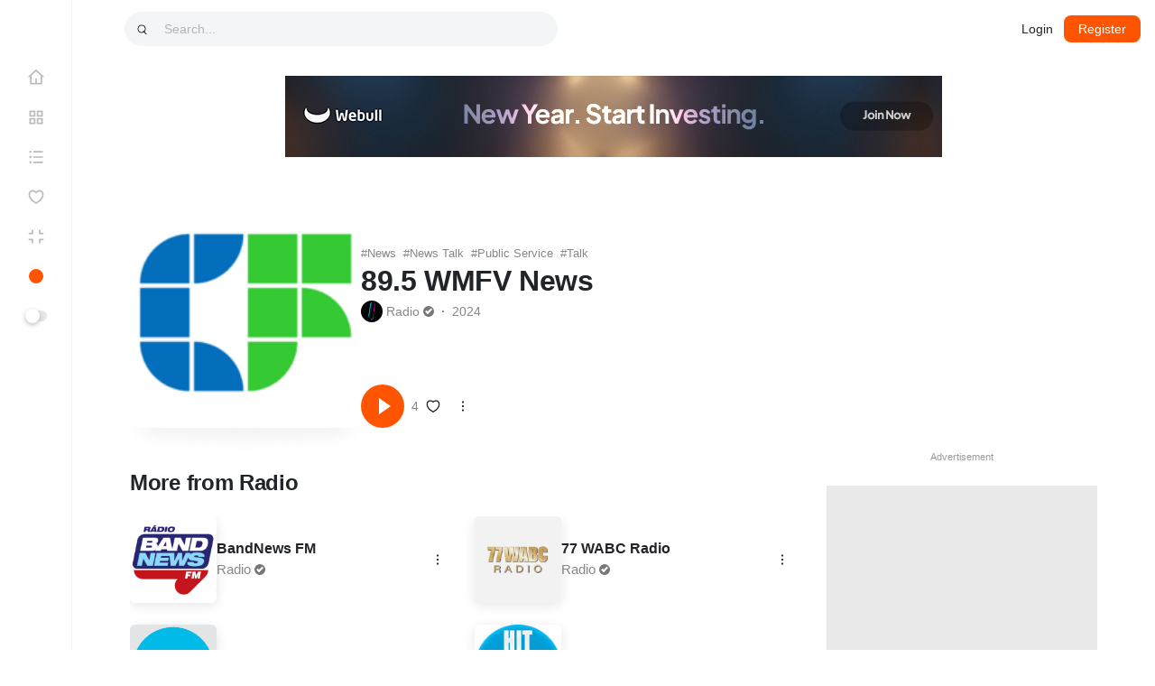

--- FILE ---
content_type: text/html; charset=UTF-8
request_url: https://mymixradio.net/station/89-5-wmfv-news/
body_size: 22495
content:
<!doctype html>
<html lang="en-US" class="">
<head>
	<meta charset="UTF-8" />
	<meta name="viewport" content="width=device-width, initial-scale=1, maximum-scale=1, shrink-to-fit=no" />
	<link rel="profile" href="https://gmpg.org/xfn/11" />
	<meta  name="verification" content="SHOVK3SWGGBGESU8SGD1RA5E9CYEFOMJ"/>
	<title>89.5 WMFV News - My Mix Radio</title>

<!-- The SEO Framework by Sybre Waaijer -->
<meta name="robots" content="max-snippet:-1,max-image-preview:large,max-video-preview:-1" />
<link rel="canonical" href="https://mymixradio.net/station/89-5-wmfv-news/" />
<meta property="og:type" content="article" />
<meta property="og:locale" content="en_US" />
<meta property="og:site_name" content="My Mix Radio" />
<meta property="og:title" content="89.5 WMFV News" />
<meta property="og:url" content="https://mymixradio.net/station/89-5-wmfv-news/" />
<meta property="og:image" content="https://mymixradio.net/wp-content/uploads/2024/04/apple-touch-icon-4.png" />
<meta property="og:image:width" content="180" />
<meta property="og:image:height" content="180" />
<meta property="article:published_time" content="2024-04-25T07:21:18+00:00" />
<meta property="article:modified_time" content="2024-04-25T07:21:18+00:00" />
<meta name="twitter:card" content="summary_large_image" />
<meta name="twitter:site" content="@radiomymix" />
<meta name="twitter:title" content="89.5 WMFV News" />
<meta name="twitter:image" content="https://mymixradio.net/wp-content/uploads/2024/04/apple-touch-icon-4.png" />
<script type="application/ld+json">{"@context":"https://schema.org","@graph":[{"@type":"WebSite","@id":"https://mymixradio.net/#/schema/WebSite","url":"https://mymixradio.net/","name":"My Mix Radio","description":"Discover Your Sound with My Mix Radio","inLanguage":"en-US","potentialAction":{"@type":"SearchAction","target":{"@type":"EntryPoint","urlTemplate":"https://mymixradio.net/search/{search_term_string}/"},"query-input":"required name=search_term_string"},"publisher":{"@type":"Organization","@id":"https://mymixradio.net/#/schema/Organization","name":"My Mix Radio","url":"https://mymixradio.net/","logo":{"@type":"ImageObject","url":"https://mymixradio.net/wp-content/uploads/2024/05/512.png","contentUrl":"https://mymixradio.net/wp-content/uploads/2024/05/512.png","width":512,"height":512,"contentSize":"51970"}}},{"@type":"WebPage","@id":"https://mymixradio.net/station/89-5-wmfv-news/","url":"https://mymixradio.net/station/89-5-wmfv-news/","name":"89.5 WMFV News - My Mix Radio","inLanguage":"en-US","isPartOf":{"@id":"https://mymixradio.net/#/schema/WebSite"},"breadcrumb":{"@type":"BreadcrumbList","@id":"https://mymixradio.net/#/schema/BreadcrumbList","itemListElement":[{"@type":"ListItem","position":1,"item":"https://mymixradio.net/","name":"My Mix Radio"},{"@type":"ListItem","position":2,"item":"https://mymixradio.net/stations/","name":"My Mix Radio Stations"},{"@type":"ListItem","position":3,"name":"89.5 WMFV News"}]},"potentialAction":{"@type":"ReadAction","target":"https://mymixradio.net/station/89-5-wmfv-news/"},"datePublished":"2024-04-25T07:21:18+00:00","dateModified":"2024-04-25T07:21:18+00:00","author":{"@type":"Person","@id":"https://mymixradio.net/#/schema/Person/deb2f4defdc187e695c7c37a99f41088","name":"Radio"}}]}</script>
<!-- / The SEO Framework by Sybre Waaijer | 4.70ms meta | 0.19ms boot -->

<link rel="alternate" type="application/rss+xml" title="My Mix Radio &raquo; Feed" href="https://mymixradio.net/feed/" />
<link rel="alternate" type="application/rss+xml" title="My Mix Radio &raquo; Comments Feed" href="https://mymixradio.net/comments/feed/" />
<link rel="alternate" title="oEmbed (JSON)" type="application/json+oembed" href="https://mymixradio.net/wp-json/oembed/1.0/embed?url=https%3A%2F%2Fmymixradio.net%2Fstation%2F89-5-wmfv-news%2F" />
<link rel="alternate" title="oEmbed (XML)" type="text/xml+oembed" href="https://mymixradio.net/wp-json/oembed/1.0/embed?url=https%3A%2F%2Fmymixradio.net%2Fstation%2F89-5-wmfv-news%2F&#038;format=xml" />
<style id='wp-img-auto-sizes-contain-inline-css'>
img:is([sizes=auto i],[sizes^="auto," i]){contain-intrinsic-size:3000px 1500px}
/*# sourceURL=wp-img-auto-sizes-contain-inline-css */
</style>
<style id='wp-emoji-styles-inline-css'>

	img.wp-smiley, img.emoji {
		display: inline !important;
		border: none !important;
		box-shadow: none !important;
		height: 1em !important;
		width: 1em !important;
		margin: 0 0.07em !important;
		vertical-align: -0.1em !important;
		background: none !important;
		padding: 0 !important;
	}
/*# sourceURL=wp-emoji-styles-inline-css */
</style>
<style id='wp-block-library-inline-css'>
:root{--wp-block-synced-color:#7a00df;--wp-block-synced-color--rgb:122,0,223;--wp-bound-block-color:var(--wp-block-synced-color);--wp-editor-canvas-background:#ddd;--wp-admin-theme-color:#007cba;--wp-admin-theme-color--rgb:0,124,186;--wp-admin-theme-color-darker-10:#006ba1;--wp-admin-theme-color-darker-10--rgb:0,107,160.5;--wp-admin-theme-color-darker-20:#005a87;--wp-admin-theme-color-darker-20--rgb:0,90,135;--wp-admin-border-width-focus:2px}@media (min-resolution:192dpi){:root{--wp-admin-border-width-focus:1.5px}}.wp-element-button{cursor:pointer}:root .has-very-light-gray-background-color{background-color:#eee}:root .has-very-dark-gray-background-color{background-color:#313131}:root .has-very-light-gray-color{color:#eee}:root .has-very-dark-gray-color{color:#313131}:root .has-vivid-green-cyan-to-vivid-cyan-blue-gradient-background{background:linear-gradient(135deg,#00d084,#0693e3)}:root .has-purple-crush-gradient-background{background:linear-gradient(135deg,#34e2e4,#4721fb 50%,#ab1dfe)}:root .has-hazy-dawn-gradient-background{background:linear-gradient(135deg,#faaca8,#dad0ec)}:root .has-subdued-olive-gradient-background{background:linear-gradient(135deg,#fafae1,#67a671)}:root .has-atomic-cream-gradient-background{background:linear-gradient(135deg,#fdd79a,#004a59)}:root .has-nightshade-gradient-background{background:linear-gradient(135deg,#330968,#31cdcf)}:root .has-midnight-gradient-background{background:linear-gradient(135deg,#020381,#2874fc)}:root{--wp--preset--font-size--normal:16px;--wp--preset--font-size--huge:42px}.has-regular-font-size{font-size:1em}.has-larger-font-size{font-size:2.625em}.has-normal-font-size{font-size:var(--wp--preset--font-size--normal)}.has-huge-font-size{font-size:var(--wp--preset--font-size--huge)}.has-text-align-center{text-align:center}.has-text-align-left{text-align:left}.has-text-align-right{text-align:right}.has-fit-text{white-space:nowrap!important}#end-resizable-editor-section{display:none}.aligncenter{clear:both}.items-justified-left{justify-content:flex-start}.items-justified-center{justify-content:center}.items-justified-right{justify-content:flex-end}.items-justified-space-between{justify-content:space-between}.screen-reader-text{border:0;clip-path:inset(50%);height:1px;margin:-1px;overflow:hidden;padding:0;position:absolute;width:1px;word-wrap:normal!important}.screen-reader-text:focus{background-color:#ddd;clip-path:none;color:#444;display:block;font-size:1em;height:auto;left:5px;line-height:normal;padding:15px 23px 14px;text-decoration:none;top:5px;width:auto;z-index:100000}html :where(.has-border-color){border-style:solid}html :where([style*=border-top-color]){border-top-style:solid}html :where([style*=border-right-color]){border-right-style:solid}html :where([style*=border-bottom-color]){border-bottom-style:solid}html :where([style*=border-left-color]){border-left-style:solid}html :where([style*=border-width]){border-style:solid}html :where([style*=border-top-width]){border-top-style:solid}html :where([style*=border-right-width]){border-right-style:solid}html :where([style*=border-bottom-width]){border-bottom-style:solid}html :where([style*=border-left-width]){border-left-style:solid}html :where(img[class*=wp-image-]){height:auto;max-width:100%}:where(figure){margin:0 0 1em}html :where(.is-position-sticky){--wp-admin--admin-bar--position-offset:var(--wp-admin--admin-bar--height,0px)}@media screen and (max-width:600px){html :where(.is-position-sticky){--wp-admin--admin-bar--position-offset:0px}}

/*# sourceURL=wp-block-library-inline-css */
</style><link rel='stylesheet' id='wp-block-cover-css' href='https://mymixradio.net/wp-includes/blocks/cover/style.min.css?ver=6.9' media='all' />
<style id='wp-block-heading-inline-css'>
h1:where(.wp-block-heading).has-background,h2:where(.wp-block-heading).has-background,h3:where(.wp-block-heading).has-background,h4:where(.wp-block-heading).has-background,h5:where(.wp-block-heading).has-background,h6:where(.wp-block-heading).has-background{padding:1.25em 2.375em}h1.has-text-align-left[style*=writing-mode]:where([style*=vertical-lr]),h1.has-text-align-right[style*=writing-mode]:where([style*=vertical-rl]),h2.has-text-align-left[style*=writing-mode]:where([style*=vertical-lr]),h2.has-text-align-right[style*=writing-mode]:where([style*=vertical-rl]),h3.has-text-align-left[style*=writing-mode]:where([style*=vertical-lr]),h3.has-text-align-right[style*=writing-mode]:where([style*=vertical-rl]),h4.has-text-align-left[style*=writing-mode]:where([style*=vertical-lr]),h4.has-text-align-right[style*=writing-mode]:where([style*=vertical-rl]),h5.has-text-align-left[style*=writing-mode]:where([style*=vertical-lr]),h5.has-text-align-right[style*=writing-mode]:where([style*=vertical-rl]),h6.has-text-align-left[style*=writing-mode]:where([style*=vertical-lr]),h6.has-text-align-right[style*=writing-mode]:where([style*=vertical-rl]){rotate:180deg}
/*# sourceURL=https://mymixradio.net/wp-includes/blocks/heading/style.min.css */
</style>
<style id='wp-block-image-inline-css'>
.wp-block-image>a,.wp-block-image>figure>a{display:inline-block}.wp-block-image img{box-sizing:border-box;height:auto;max-width:100%;vertical-align:bottom}@media not (prefers-reduced-motion){.wp-block-image img.hide{visibility:hidden}.wp-block-image img.show{animation:show-content-image .4s}}.wp-block-image[style*=border-radius] img,.wp-block-image[style*=border-radius]>a{border-radius:inherit}.wp-block-image.has-custom-border img{box-sizing:border-box}.wp-block-image.aligncenter{text-align:center}.wp-block-image.alignfull>a,.wp-block-image.alignwide>a{width:100%}.wp-block-image.alignfull img,.wp-block-image.alignwide img{height:auto;width:100%}.wp-block-image .aligncenter,.wp-block-image .alignleft,.wp-block-image .alignright,.wp-block-image.aligncenter,.wp-block-image.alignleft,.wp-block-image.alignright{display:table}.wp-block-image .aligncenter>figcaption,.wp-block-image .alignleft>figcaption,.wp-block-image .alignright>figcaption,.wp-block-image.aligncenter>figcaption,.wp-block-image.alignleft>figcaption,.wp-block-image.alignright>figcaption{caption-side:bottom;display:table-caption}.wp-block-image .alignleft{float:left;margin:.5em 1em .5em 0}.wp-block-image .alignright{float:right;margin:.5em 0 .5em 1em}.wp-block-image .aligncenter{margin-left:auto;margin-right:auto}.wp-block-image :where(figcaption){margin-bottom:1em;margin-top:.5em}.wp-block-image.is-style-circle-mask img{border-radius:9999px}@supports ((-webkit-mask-image:none) or (mask-image:none)) or (-webkit-mask-image:none){.wp-block-image.is-style-circle-mask img{border-radius:0;-webkit-mask-image:url('data:image/svg+xml;utf8,<svg viewBox="0 0 100 100" xmlns="http://www.w3.org/2000/svg"><circle cx="50" cy="50" r="50"/></svg>');mask-image:url('data:image/svg+xml;utf8,<svg viewBox="0 0 100 100" xmlns="http://www.w3.org/2000/svg"><circle cx="50" cy="50" r="50"/></svg>');mask-mode:alpha;-webkit-mask-position:center;mask-position:center;-webkit-mask-repeat:no-repeat;mask-repeat:no-repeat;-webkit-mask-size:contain;mask-size:contain}}:root :where(.wp-block-image.is-style-rounded img,.wp-block-image .is-style-rounded img){border-radius:9999px}.wp-block-image figure{margin:0}.wp-lightbox-container{display:flex;flex-direction:column;position:relative}.wp-lightbox-container img{cursor:zoom-in}.wp-lightbox-container img:hover+button{opacity:1}.wp-lightbox-container button{align-items:center;backdrop-filter:blur(16px) saturate(180%);background-color:#5a5a5a40;border:none;border-radius:4px;cursor:zoom-in;display:flex;height:20px;justify-content:center;opacity:0;padding:0;position:absolute;right:16px;text-align:center;top:16px;width:20px;z-index:100}@media not (prefers-reduced-motion){.wp-lightbox-container button{transition:opacity .2s ease}}.wp-lightbox-container button:focus-visible{outline:3px auto #5a5a5a40;outline:3px auto -webkit-focus-ring-color;outline-offset:3px}.wp-lightbox-container button:hover{cursor:pointer;opacity:1}.wp-lightbox-container button:focus{opacity:1}.wp-lightbox-container button:focus,.wp-lightbox-container button:hover,.wp-lightbox-container button:not(:hover):not(:active):not(.has-background){background-color:#5a5a5a40;border:none}.wp-lightbox-overlay{box-sizing:border-box;cursor:zoom-out;height:100vh;left:0;overflow:hidden;position:fixed;top:0;visibility:hidden;width:100%;z-index:100000}.wp-lightbox-overlay .close-button{align-items:center;cursor:pointer;display:flex;justify-content:center;min-height:40px;min-width:40px;padding:0;position:absolute;right:calc(env(safe-area-inset-right) + 16px);top:calc(env(safe-area-inset-top) + 16px);z-index:5000000}.wp-lightbox-overlay .close-button:focus,.wp-lightbox-overlay .close-button:hover,.wp-lightbox-overlay .close-button:not(:hover):not(:active):not(.has-background){background:none;border:none}.wp-lightbox-overlay .lightbox-image-container{height:var(--wp--lightbox-container-height);left:50%;overflow:hidden;position:absolute;top:50%;transform:translate(-50%,-50%);transform-origin:top left;width:var(--wp--lightbox-container-width);z-index:9999999999}.wp-lightbox-overlay .wp-block-image{align-items:center;box-sizing:border-box;display:flex;height:100%;justify-content:center;margin:0;position:relative;transform-origin:0 0;width:100%;z-index:3000000}.wp-lightbox-overlay .wp-block-image img{height:var(--wp--lightbox-image-height);min-height:var(--wp--lightbox-image-height);min-width:var(--wp--lightbox-image-width);width:var(--wp--lightbox-image-width)}.wp-lightbox-overlay .wp-block-image figcaption{display:none}.wp-lightbox-overlay button{background:none;border:none}.wp-lightbox-overlay .scrim{background-color:#fff;height:100%;opacity:.9;position:absolute;width:100%;z-index:2000000}.wp-lightbox-overlay.active{visibility:visible}@media not (prefers-reduced-motion){.wp-lightbox-overlay.active{animation:turn-on-visibility .25s both}.wp-lightbox-overlay.active img{animation:turn-on-visibility .35s both}.wp-lightbox-overlay.show-closing-animation:not(.active){animation:turn-off-visibility .35s both}.wp-lightbox-overlay.show-closing-animation:not(.active) img{animation:turn-off-visibility .25s both}.wp-lightbox-overlay.zoom.active{animation:none;opacity:1;visibility:visible}.wp-lightbox-overlay.zoom.active .lightbox-image-container{animation:lightbox-zoom-in .4s}.wp-lightbox-overlay.zoom.active .lightbox-image-container img{animation:none}.wp-lightbox-overlay.zoom.active .scrim{animation:turn-on-visibility .4s forwards}.wp-lightbox-overlay.zoom.show-closing-animation:not(.active){animation:none}.wp-lightbox-overlay.zoom.show-closing-animation:not(.active) .lightbox-image-container{animation:lightbox-zoom-out .4s}.wp-lightbox-overlay.zoom.show-closing-animation:not(.active) .lightbox-image-container img{animation:none}.wp-lightbox-overlay.zoom.show-closing-animation:not(.active) .scrim{animation:turn-off-visibility .4s forwards}}@keyframes show-content-image{0%{visibility:hidden}99%{visibility:hidden}to{visibility:visible}}@keyframes turn-on-visibility{0%{opacity:0}to{opacity:1}}@keyframes turn-off-visibility{0%{opacity:1;visibility:visible}99%{opacity:0;visibility:visible}to{opacity:0;visibility:hidden}}@keyframes lightbox-zoom-in{0%{transform:translate(calc((-100vw + var(--wp--lightbox-scrollbar-width))/2 + var(--wp--lightbox-initial-left-position)),calc(-50vh + var(--wp--lightbox-initial-top-position))) scale(var(--wp--lightbox-scale))}to{transform:translate(-50%,-50%) scale(1)}}@keyframes lightbox-zoom-out{0%{transform:translate(-50%,-50%) scale(1);visibility:visible}99%{visibility:visible}to{transform:translate(calc((-100vw + var(--wp--lightbox-scrollbar-width))/2 + var(--wp--lightbox-initial-left-position)),calc(-50vh + var(--wp--lightbox-initial-top-position))) scale(var(--wp--lightbox-scale));visibility:hidden}}
/*# sourceURL=https://mymixradio.net/wp-includes/blocks/image/style.min.css */
</style>
<style id='wp-block-image-theme-inline-css'>
:root :where(.wp-block-image figcaption){color:#555;font-size:13px;text-align:center}.is-dark-theme :root :where(.wp-block-image figcaption){color:#ffffffa6}.wp-block-image{margin:0 0 1em}
/*# sourceURL=https://mymixradio.net/wp-includes/blocks/image/theme.min.css */
</style>
<style id='wp-block-list-inline-css'>
ol,ul{box-sizing:border-box}:root :where(.wp-block-list.has-background){padding:1.25em 2.375em}
/*# sourceURL=https://mymixradio.net/wp-includes/blocks/list/style.min.css */
</style>
<style id='wp-block-columns-inline-css'>
.wp-block-columns{box-sizing:border-box;display:flex;flex-wrap:wrap!important}@media (min-width:782px){.wp-block-columns{flex-wrap:nowrap!important}}.wp-block-columns{align-items:normal!important}.wp-block-columns.are-vertically-aligned-top{align-items:flex-start}.wp-block-columns.are-vertically-aligned-center{align-items:center}.wp-block-columns.are-vertically-aligned-bottom{align-items:flex-end}@media (max-width:781px){.wp-block-columns:not(.is-not-stacked-on-mobile)>.wp-block-column{flex-basis:100%!important}}@media (min-width:782px){.wp-block-columns:not(.is-not-stacked-on-mobile)>.wp-block-column{flex-basis:0;flex-grow:1}.wp-block-columns:not(.is-not-stacked-on-mobile)>.wp-block-column[style*=flex-basis]{flex-grow:0}}.wp-block-columns.is-not-stacked-on-mobile{flex-wrap:nowrap!important}.wp-block-columns.is-not-stacked-on-mobile>.wp-block-column{flex-basis:0;flex-grow:1}.wp-block-columns.is-not-stacked-on-mobile>.wp-block-column[style*=flex-basis]{flex-grow:0}:where(.wp-block-columns){margin-bottom:1.75em}:where(.wp-block-columns.has-background){padding:1.25em 2.375em}.wp-block-column{flex-grow:1;min-width:0;overflow-wrap:break-word;word-break:break-word}.wp-block-column.is-vertically-aligned-top{align-self:flex-start}.wp-block-column.is-vertically-aligned-center{align-self:center}.wp-block-column.is-vertically-aligned-bottom{align-self:flex-end}.wp-block-column.is-vertically-aligned-stretch{align-self:stretch}.wp-block-column.is-vertically-aligned-bottom,.wp-block-column.is-vertically-aligned-center,.wp-block-column.is-vertically-aligned-top{width:100%}
/*# sourceURL=https://mymixradio.net/wp-includes/blocks/columns/style.min.css */
</style>
<style id='wp-block-group-inline-css'>
.wp-block-group{box-sizing:border-box}:where(.wp-block-group.wp-block-group-is-layout-constrained){position:relative}
/*# sourceURL=https://mymixradio.net/wp-includes/blocks/group/style.min.css */
</style>
<style id='wp-block-group-theme-inline-css'>
:where(.wp-block-group.has-background){padding:1.25em 2.375em}
/*# sourceURL=https://mymixradio.net/wp-includes/blocks/group/theme.min.css */
</style>
<style id='wp-block-paragraph-inline-css'>
.is-small-text{font-size:.875em}.is-regular-text{font-size:1em}.is-large-text{font-size:2.25em}.is-larger-text{font-size:3em}.has-drop-cap:not(:focus):first-letter{float:left;font-size:8.4em;font-style:normal;font-weight:100;line-height:.68;margin:.05em .1em 0 0;text-transform:uppercase}body.rtl .has-drop-cap:not(:focus):first-letter{float:none;margin-left:.1em}p.has-drop-cap.has-background{overflow:hidden}:root :where(p.has-background){padding:1.25em 2.375em}:where(p.has-text-color:not(.has-link-color)) a{color:inherit}p.has-text-align-left[style*="writing-mode:vertical-lr"],p.has-text-align-right[style*="writing-mode:vertical-rl"]{rotate:180deg}
/*# sourceURL=https://mymixradio.net/wp-includes/blocks/paragraph/style.min.css */
</style>
<style id='wp-block-separator-inline-css'>
@charset "UTF-8";.wp-block-separator{border:none;border-top:2px solid}:root :where(.wp-block-separator.is-style-dots){height:auto;line-height:1;text-align:center}:root :where(.wp-block-separator.is-style-dots):before{color:currentColor;content:"···";font-family:serif;font-size:1.5em;letter-spacing:2em;padding-left:2em}.wp-block-separator.is-style-dots{background:none!important;border:none!important}
/*# sourceURL=https://mymixradio.net/wp-includes/blocks/separator/style.min.css */
</style>
<style id='wp-block-separator-theme-inline-css'>
.wp-block-separator.has-css-opacity{opacity:.4}.wp-block-separator{border:none;border-bottom:2px solid;margin-left:auto;margin-right:auto}.wp-block-separator.has-alpha-channel-opacity{opacity:1}.wp-block-separator:not(.is-style-wide):not(.is-style-dots){width:100px}.wp-block-separator.has-background:not(.is-style-dots){border-bottom:none;height:1px}.wp-block-separator.has-background:not(.is-style-wide):not(.is-style-dots){height:2px}
/*# sourceURL=https://mymixradio.net/wp-includes/blocks/separator/theme.min.css */
</style>
<style id='wp-block-social-links-inline-css'>
.wp-block-social-links{background:none;box-sizing:border-box;margin-left:0;padding-left:0;padding-right:0;text-indent:0}.wp-block-social-links .wp-social-link a,.wp-block-social-links .wp-social-link a:hover{border-bottom:0;box-shadow:none;text-decoration:none}.wp-block-social-links .wp-social-link svg{height:1em;width:1em}.wp-block-social-links .wp-social-link span:not(.screen-reader-text){font-size:.65em;margin-left:.5em;margin-right:.5em}.wp-block-social-links.has-small-icon-size{font-size:16px}.wp-block-social-links,.wp-block-social-links.has-normal-icon-size{font-size:24px}.wp-block-social-links.has-large-icon-size{font-size:36px}.wp-block-social-links.has-huge-icon-size{font-size:48px}.wp-block-social-links.aligncenter{display:flex;justify-content:center}.wp-block-social-links.alignright{justify-content:flex-end}.wp-block-social-link{border-radius:9999px;display:block}@media not (prefers-reduced-motion){.wp-block-social-link{transition:transform .1s ease}}.wp-block-social-link{height:auto}.wp-block-social-link a{align-items:center;display:flex;line-height:0}.wp-block-social-link:hover{transform:scale(1.1)}.wp-block-social-links .wp-block-social-link.wp-social-link{display:inline-block;margin:0;padding:0}.wp-block-social-links .wp-block-social-link.wp-social-link .wp-block-social-link-anchor,.wp-block-social-links .wp-block-social-link.wp-social-link .wp-block-social-link-anchor svg,.wp-block-social-links .wp-block-social-link.wp-social-link .wp-block-social-link-anchor:active,.wp-block-social-links .wp-block-social-link.wp-social-link .wp-block-social-link-anchor:hover,.wp-block-social-links .wp-block-social-link.wp-social-link .wp-block-social-link-anchor:visited{color:currentColor;fill:currentColor}:where(.wp-block-social-links:not(.is-style-logos-only)) .wp-social-link{background-color:#f0f0f0;color:#444}:where(.wp-block-social-links:not(.is-style-logos-only)) .wp-social-link-amazon{background-color:#f90;color:#fff}:where(.wp-block-social-links:not(.is-style-logos-only)) .wp-social-link-bandcamp{background-color:#1ea0c3;color:#fff}:where(.wp-block-social-links:not(.is-style-logos-only)) .wp-social-link-behance{background-color:#0757fe;color:#fff}:where(.wp-block-social-links:not(.is-style-logos-only)) .wp-social-link-bluesky{background-color:#0a7aff;color:#fff}:where(.wp-block-social-links:not(.is-style-logos-only)) .wp-social-link-codepen{background-color:#1e1f26;color:#fff}:where(.wp-block-social-links:not(.is-style-logos-only)) .wp-social-link-deviantart{background-color:#02e49b;color:#fff}:where(.wp-block-social-links:not(.is-style-logos-only)) .wp-social-link-discord{background-color:#5865f2;color:#fff}:where(.wp-block-social-links:not(.is-style-logos-only)) .wp-social-link-dribbble{background-color:#e94c89;color:#fff}:where(.wp-block-social-links:not(.is-style-logos-only)) .wp-social-link-dropbox{background-color:#4280ff;color:#fff}:where(.wp-block-social-links:not(.is-style-logos-only)) .wp-social-link-etsy{background-color:#f45800;color:#fff}:where(.wp-block-social-links:not(.is-style-logos-only)) .wp-social-link-facebook{background-color:#0866ff;color:#fff}:where(.wp-block-social-links:not(.is-style-logos-only)) .wp-social-link-fivehundredpx{background-color:#000;color:#fff}:where(.wp-block-social-links:not(.is-style-logos-only)) .wp-social-link-flickr{background-color:#0461dd;color:#fff}:where(.wp-block-social-links:not(.is-style-logos-only)) .wp-social-link-foursquare{background-color:#e65678;color:#fff}:where(.wp-block-social-links:not(.is-style-logos-only)) .wp-social-link-github{background-color:#24292d;color:#fff}:where(.wp-block-social-links:not(.is-style-logos-only)) .wp-social-link-goodreads{background-color:#eceadd;color:#382110}:where(.wp-block-social-links:not(.is-style-logos-only)) .wp-social-link-google{background-color:#ea4434;color:#fff}:where(.wp-block-social-links:not(.is-style-logos-only)) .wp-social-link-gravatar{background-color:#1d4fc4;color:#fff}:where(.wp-block-social-links:not(.is-style-logos-only)) .wp-social-link-instagram{background-color:#f00075;color:#fff}:where(.wp-block-social-links:not(.is-style-logos-only)) .wp-social-link-lastfm{background-color:#e21b24;color:#fff}:where(.wp-block-social-links:not(.is-style-logos-only)) .wp-social-link-linkedin{background-color:#0d66c2;color:#fff}:where(.wp-block-social-links:not(.is-style-logos-only)) .wp-social-link-mastodon{background-color:#3288d4;color:#fff}:where(.wp-block-social-links:not(.is-style-logos-only)) .wp-social-link-medium{background-color:#000;color:#fff}:where(.wp-block-social-links:not(.is-style-logos-only)) .wp-social-link-meetup{background-color:#f6405f;color:#fff}:where(.wp-block-social-links:not(.is-style-logos-only)) .wp-social-link-patreon{background-color:#000;color:#fff}:where(.wp-block-social-links:not(.is-style-logos-only)) .wp-social-link-pinterest{background-color:#e60122;color:#fff}:where(.wp-block-social-links:not(.is-style-logos-only)) .wp-social-link-pocket{background-color:#ef4155;color:#fff}:where(.wp-block-social-links:not(.is-style-logos-only)) .wp-social-link-reddit{background-color:#ff4500;color:#fff}:where(.wp-block-social-links:not(.is-style-logos-only)) .wp-social-link-skype{background-color:#0478d7;color:#fff}:where(.wp-block-social-links:not(.is-style-logos-only)) .wp-social-link-snapchat{background-color:#fefc00;color:#fff;stroke:#000}:where(.wp-block-social-links:not(.is-style-logos-only)) .wp-social-link-soundcloud{background-color:#ff5600;color:#fff}:where(.wp-block-social-links:not(.is-style-logos-only)) .wp-social-link-spotify{background-color:#1bd760;color:#fff}:where(.wp-block-social-links:not(.is-style-logos-only)) .wp-social-link-telegram{background-color:#2aabee;color:#fff}:where(.wp-block-social-links:not(.is-style-logos-only)) .wp-social-link-threads{background-color:#000;color:#fff}:where(.wp-block-social-links:not(.is-style-logos-only)) .wp-social-link-tiktok{background-color:#000;color:#fff}:where(.wp-block-social-links:not(.is-style-logos-only)) .wp-social-link-tumblr{background-color:#011835;color:#fff}:where(.wp-block-social-links:not(.is-style-logos-only)) .wp-social-link-twitch{background-color:#6440a4;color:#fff}:where(.wp-block-social-links:not(.is-style-logos-only)) .wp-social-link-twitter{background-color:#1da1f2;color:#fff}:where(.wp-block-social-links:not(.is-style-logos-only)) .wp-social-link-vimeo{background-color:#1eb7ea;color:#fff}:where(.wp-block-social-links:not(.is-style-logos-only)) .wp-social-link-vk{background-color:#4680c2;color:#fff}:where(.wp-block-social-links:not(.is-style-logos-only)) .wp-social-link-wordpress{background-color:#3499cd;color:#fff}:where(.wp-block-social-links:not(.is-style-logos-only)) .wp-social-link-whatsapp{background-color:#25d366;color:#fff}:where(.wp-block-social-links:not(.is-style-logos-only)) .wp-social-link-x{background-color:#000;color:#fff}:where(.wp-block-social-links:not(.is-style-logos-only)) .wp-social-link-yelp{background-color:#d32422;color:#fff}:where(.wp-block-social-links:not(.is-style-logos-only)) .wp-social-link-youtube{background-color:red;color:#fff}:where(.wp-block-social-links.is-style-logos-only) .wp-social-link{background:none}:where(.wp-block-social-links.is-style-logos-only) .wp-social-link svg{height:1.25em;width:1.25em}:where(.wp-block-social-links.is-style-logos-only) .wp-social-link-amazon{color:#f90}:where(.wp-block-social-links.is-style-logos-only) .wp-social-link-bandcamp{color:#1ea0c3}:where(.wp-block-social-links.is-style-logos-only) .wp-social-link-behance{color:#0757fe}:where(.wp-block-social-links.is-style-logos-only) .wp-social-link-bluesky{color:#0a7aff}:where(.wp-block-social-links.is-style-logos-only) .wp-social-link-codepen{color:#1e1f26}:where(.wp-block-social-links.is-style-logos-only) .wp-social-link-deviantart{color:#02e49b}:where(.wp-block-social-links.is-style-logos-only) .wp-social-link-discord{color:#5865f2}:where(.wp-block-social-links.is-style-logos-only) .wp-social-link-dribbble{color:#e94c89}:where(.wp-block-social-links.is-style-logos-only) .wp-social-link-dropbox{color:#4280ff}:where(.wp-block-social-links.is-style-logos-only) .wp-social-link-etsy{color:#f45800}:where(.wp-block-social-links.is-style-logos-only) .wp-social-link-facebook{color:#0866ff}:where(.wp-block-social-links.is-style-logos-only) .wp-social-link-fivehundredpx{color:#000}:where(.wp-block-social-links.is-style-logos-only) .wp-social-link-flickr{color:#0461dd}:where(.wp-block-social-links.is-style-logos-only) .wp-social-link-foursquare{color:#e65678}:where(.wp-block-social-links.is-style-logos-only) .wp-social-link-github{color:#24292d}:where(.wp-block-social-links.is-style-logos-only) .wp-social-link-goodreads{color:#382110}:where(.wp-block-social-links.is-style-logos-only) .wp-social-link-google{color:#ea4434}:where(.wp-block-social-links.is-style-logos-only) .wp-social-link-gravatar{color:#1d4fc4}:where(.wp-block-social-links.is-style-logos-only) .wp-social-link-instagram{color:#f00075}:where(.wp-block-social-links.is-style-logos-only) .wp-social-link-lastfm{color:#e21b24}:where(.wp-block-social-links.is-style-logos-only) .wp-social-link-linkedin{color:#0d66c2}:where(.wp-block-social-links.is-style-logos-only) .wp-social-link-mastodon{color:#3288d4}:where(.wp-block-social-links.is-style-logos-only) .wp-social-link-medium{color:#000}:where(.wp-block-social-links.is-style-logos-only) .wp-social-link-meetup{color:#f6405f}:where(.wp-block-social-links.is-style-logos-only) .wp-social-link-patreon{color:#000}:where(.wp-block-social-links.is-style-logos-only) .wp-social-link-pinterest{color:#e60122}:where(.wp-block-social-links.is-style-logos-only) .wp-social-link-pocket{color:#ef4155}:where(.wp-block-social-links.is-style-logos-only) .wp-social-link-reddit{color:#ff4500}:where(.wp-block-social-links.is-style-logos-only) .wp-social-link-skype{color:#0478d7}:where(.wp-block-social-links.is-style-logos-only) .wp-social-link-snapchat{color:#fff;stroke:#000}:where(.wp-block-social-links.is-style-logos-only) .wp-social-link-soundcloud{color:#ff5600}:where(.wp-block-social-links.is-style-logos-only) .wp-social-link-spotify{color:#1bd760}:where(.wp-block-social-links.is-style-logos-only) .wp-social-link-telegram{color:#2aabee}:where(.wp-block-social-links.is-style-logos-only) .wp-social-link-threads{color:#000}:where(.wp-block-social-links.is-style-logos-only) .wp-social-link-tiktok{color:#000}:where(.wp-block-social-links.is-style-logos-only) .wp-social-link-tumblr{color:#011835}:where(.wp-block-social-links.is-style-logos-only) .wp-social-link-twitch{color:#6440a4}:where(.wp-block-social-links.is-style-logos-only) .wp-social-link-twitter{color:#1da1f2}:where(.wp-block-social-links.is-style-logos-only) .wp-social-link-vimeo{color:#1eb7ea}:where(.wp-block-social-links.is-style-logos-only) .wp-social-link-vk{color:#4680c2}:where(.wp-block-social-links.is-style-logos-only) .wp-social-link-whatsapp{color:#25d366}:where(.wp-block-social-links.is-style-logos-only) .wp-social-link-wordpress{color:#3499cd}:where(.wp-block-social-links.is-style-logos-only) .wp-social-link-x{color:#000}:where(.wp-block-social-links.is-style-logos-only) .wp-social-link-yelp{color:#d32422}:where(.wp-block-social-links.is-style-logos-only) .wp-social-link-youtube{color:red}.wp-block-social-links.is-style-pill-shape .wp-social-link{width:auto}:root :where(.wp-block-social-links .wp-social-link a){padding:.25em}:root :where(.wp-block-social-links.is-style-logos-only .wp-social-link a){padding:0}:root :where(.wp-block-social-links.is-style-pill-shape .wp-social-link a){padding-left:.6666666667em;padding-right:.6666666667em}.wp-block-social-links:not(.has-icon-color):not(.has-icon-background-color) .wp-social-link-snapchat .wp-block-social-link-label{color:#000}
/*# sourceURL=https://mymixradio.net/wp-includes/blocks/social-links/style.min.css */
</style>
<style id='wp-block-spacer-inline-css'>
.wp-block-spacer{clear:both}
/*# sourceURL=https://mymixradio.net/wp-includes/blocks/spacer/style.min.css */
</style>
<style id='global-styles-inline-css'>
:root{--wp--preset--aspect-ratio--square: 1;--wp--preset--aspect-ratio--4-3: 4/3;--wp--preset--aspect-ratio--3-4: 3/4;--wp--preset--aspect-ratio--3-2: 3/2;--wp--preset--aspect-ratio--2-3: 2/3;--wp--preset--aspect-ratio--16-9: 16/9;--wp--preset--aspect-ratio--9-16: 9/16;--wp--preset--color--black: #000000;--wp--preset--color--cyan-bluish-gray: #abb8c3;--wp--preset--color--white: #ffffff;--wp--preset--color--pale-pink: #f78da7;--wp--preset--color--vivid-red: #cf2e2e;--wp--preset--color--luminous-vivid-orange: #ff6900;--wp--preset--color--luminous-vivid-amber: #fcb900;--wp--preset--color--light-green-cyan: #7bdcb5;--wp--preset--color--vivid-green-cyan: #00d084;--wp--preset--color--pale-cyan-blue: #8ed1fc;--wp--preset--color--vivid-cyan-blue: #0693e3;--wp--preset--color--vivid-purple: #9b51e0;--wp--preset--gradient--vivid-cyan-blue-to-vivid-purple: linear-gradient(135deg,rgb(6,147,227) 0%,rgb(155,81,224) 100%);--wp--preset--gradient--light-green-cyan-to-vivid-green-cyan: linear-gradient(135deg,rgb(122,220,180) 0%,rgb(0,208,130) 100%);--wp--preset--gradient--luminous-vivid-amber-to-luminous-vivid-orange: linear-gradient(135deg,rgb(252,185,0) 0%,rgb(255,105,0) 100%);--wp--preset--gradient--luminous-vivid-orange-to-vivid-red: linear-gradient(135deg,rgb(255,105,0) 0%,rgb(207,46,46) 100%);--wp--preset--gradient--very-light-gray-to-cyan-bluish-gray: linear-gradient(135deg,rgb(238,238,238) 0%,rgb(169,184,195) 100%);--wp--preset--gradient--cool-to-warm-spectrum: linear-gradient(135deg,rgb(74,234,220) 0%,rgb(151,120,209) 20%,rgb(207,42,186) 40%,rgb(238,44,130) 60%,rgb(251,105,98) 80%,rgb(254,248,76) 100%);--wp--preset--gradient--blush-light-purple: linear-gradient(135deg,rgb(255,206,236) 0%,rgb(152,150,240) 100%);--wp--preset--gradient--blush-bordeaux: linear-gradient(135deg,rgb(254,205,165) 0%,rgb(254,45,45) 50%,rgb(107,0,62) 100%);--wp--preset--gradient--luminous-dusk: linear-gradient(135deg,rgb(255,203,112) 0%,rgb(199,81,192) 50%,rgb(65,88,208) 100%);--wp--preset--gradient--pale-ocean: linear-gradient(135deg,rgb(255,245,203) 0%,rgb(182,227,212) 50%,rgb(51,167,181) 100%);--wp--preset--gradient--electric-grass: linear-gradient(135deg,rgb(202,248,128) 0%,rgb(113,206,126) 100%);--wp--preset--gradient--midnight: linear-gradient(135deg,rgb(2,3,129) 0%,rgb(40,116,252) 100%);--wp--preset--font-size--small: 13px;--wp--preset--font-size--medium: 20px;--wp--preset--font-size--large: 36px;--wp--preset--font-size--x-large: 42px;--wp--preset--spacing--20: 0.44rem;--wp--preset--spacing--30: 0.67rem;--wp--preset--spacing--40: 1rem;--wp--preset--spacing--50: 1.5rem;--wp--preset--spacing--60: 2.25rem;--wp--preset--spacing--70: 3.38rem;--wp--preset--spacing--80: 5.06rem;--wp--preset--shadow--natural: 6px 6px 9px rgba(0, 0, 0, 0.2);--wp--preset--shadow--deep: 12px 12px 50px rgba(0, 0, 0, 0.4);--wp--preset--shadow--sharp: 6px 6px 0px rgba(0, 0, 0, 0.2);--wp--preset--shadow--outlined: 6px 6px 0px -3px rgb(255, 255, 255), 6px 6px rgb(0, 0, 0);--wp--preset--shadow--crisp: 6px 6px 0px rgb(0, 0, 0);}:where(.is-layout-flex){gap: 0.5em;}:where(.is-layout-grid){gap: 0.5em;}body .is-layout-flex{display: flex;}.is-layout-flex{flex-wrap: wrap;align-items: center;}.is-layout-flex > :is(*, div){margin: 0;}body .is-layout-grid{display: grid;}.is-layout-grid > :is(*, div){margin: 0;}:where(.wp-block-columns.is-layout-flex){gap: 2em;}:where(.wp-block-columns.is-layout-grid){gap: 2em;}:where(.wp-block-post-template.is-layout-flex){gap: 1.25em;}:where(.wp-block-post-template.is-layout-grid){gap: 1.25em;}.has-black-color{color: var(--wp--preset--color--black) !important;}.has-cyan-bluish-gray-color{color: var(--wp--preset--color--cyan-bluish-gray) !important;}.has-white-color{color: var(--wp--preset--color--white) !important;}.has-pale-pink-color{color: var(--wp--preset--color--pale-pink) !important;}.has-vivid-red-color{color: var(--wp--preset--color--vivid-red) !important;}.has-luminous-vivid-orange-color{color: var(--wp--preset--color--luminous-vivid-orange) !important;}.has-luminous-vivid-amber-color{color: var(--wp--preset--color--luminous-vivid-amber) !important;}.has-light-green-cyan-color{color: var(--wp--preset--color--light-green-cyan) !important;}.has-vivid-green-cyan-color{color: var(--wp--preset--color--vivid-green-cyan) !important;}.has-pale-cyan-blue-color{color: var(--wp--preset--color--pale-cyan-blue) !important;}.has-vivid-cyan-blue-color{color: var(--wp--preset--color--vivid-cyan-blue) !important;}.has-vivid-purple-color{color: var(--wp--preset--color--vivid-purple) !important;}.has-black-background-color{background-color: var(--wp--preset--color--black) !important;}.has-cyan-bluish-gray-background-color{background-color: var(--wp--preset--color--cyan-bluish-gray) !important;}.has-white-background-color{background-color: var(--wp--preset--color--white) !important;}.has-pale-pink-background-color{background-color: var(--wp--preset--color--pale-pink) !important;}.has-vivid-red-background-color{background-color: var(--wp--preset--color--vivid-red) !important;}.has-luminous-vivid-orange-background-color{background-color: var(--wp--preset--color--luminous-vivid-orange) !important;}.has-luminous-vivid-amber-background-color{background-color: var(--wp--preset--color--luminous-vivid-amber) !important;}.has-light-green-cyan-background-color{background-color: var(--wp--preset--color--light-green-cyan) !important;}.has-vivid-green-cyan-background-color{background-color: var(--wp--preset--color--vivid-green-cyan) !important;}.has-pale-cyan-blue-background-color{background-color: var(--wp--preset--color--pale-cyan-blue) !important;}.has-vivid-cyan-blue-background-color{background-color: var(--wp--preset--color--vivid-cyan-blue) !important;}.has-vivid-purple-background-color{background-color: var(--wp--preset--color--vivid-purple) !important;}.has-black-border-color{border-color: var(--wp--preset--color--black) !important;}.has-cyan-bluish-gray-border-color{border-color: var(--wp--preset--color--cyan-bluish-gray) !important;}.has-white-border-color{border-color: var(--wp--preset--color--white) !important;}.has-pale-pink-border-color{border-color: var(--wp--preset--color--pale-pink) !important;}.has-vivid-red-border-color{border-color: var(--wp--preset--color--vivid-red) !important;}.has-luminous-vivid-orange-border-color{border-color: var(--wp--preset--color--luminous-vivid-orange) !important;}.has-luminous-vivid-amber-border-color{border-color: var(--wp--preset--color--luminous-vivid-amber) !important;}.has-light-green-cyan-border-color{border-color: var(--wp--preset--color--light-green-cyan) !important;}.has-vivid-green-cyan-border-color{border-color: var(--wp--preset--color--vivid-green-cyan) !important;}.has-pale-cyan-blue-border-color{border-color: var(--wp--preset--color--pale-cyan-blue) !important;}.has-vivid-cyan-blue-border-color{border-color: var(--wp--preset--color--vivid-cyan-blue) !important;}.has-vivid-purple-border-color{border-color: var(--wp--preset--color--vivid-purple) !important;}.has-vivid-cyan-blue-to-vivid-purple-gradient-background{background: var(--wp--preset--gradient--vivid-cyan-blue-to-vivid-purple) !important;}.has-light-green-cyan-to-vivid-green-cyan-gradient-background{background: var(--wp--preset--gradient--light-green-cyan-to-vivid-green-cyan) !important;}.has-luminous-vivid-amber-to-luminous-vivid-orange-gradient-background{background: var(--wp--preset--gradient--luminous-vivid-amber-to-luminous-vivid-orange) !important;}.has-luminous-vivid-orange-to-vivid-red-gradient-background{background: var(--wp--preset--gradient--luminous-vivid-orange-to-vivid-red) !important;}.has-very-light-gray-to-cyan-bluish-gray-gradient-background{background: var(--wp--preset--gradient--very-light-gray-to-cyan-bluish-gray) !important;}.has-cool-to-warm-spectrum-gradient-background{background: var(--wp--preset--gradient--cool-to-warm-spectrum) !important;}.has-blush-light-purple-gradient-background{background: var(--wp--preset--gradient--blush-light-purple) !important;}.has-blush-bordeaux-gradient-background{background: var(--wp--preset--gradient--blush-bordeaux) !important;}.has-luminous-dusk-gradient-background{background: var(--wp--preset--gradient--luminous-dusk) !important;}.has-pale-ocean-gradient-background{background: var(--wp--preset--gradient--pale-ocean) !important;}.has-electric-grass-gradient-background{background: var(--wp--preset--gradient--electric-grass) !important;}.has-midnight-gradient-background{background: var(--wp--preset--gradient--midnight) !important;}.has-small-font-size{font-size: var(--wp--preset--font-size--small) !important;}.has-medium-font-size{font-size: var(--wp--preset--font-size--medium) !important;}.has-large-font-size{font-size: var(--wp--preset--font-size--large) !important;}.has-x-large-font-size{font-size: var(--wp--preset--font-size--x-large) !important;}
:where(.wp-block-columns.is-layout-flex){gap: 2em;}:where(.wp-block-columns.is-layout-grid){gap: 2em;}
/*# sourceURL=global-styles-inline-css */
</style>
<style id='core-block-supports-inline-css'>
.wp-container-core-columns-is-layout-9d6595d7{flex-wrap:nowrap;}
/*# sourceURL=core-block-supports-inline-css */
</style>

<style id='classic-theme-styles-inline-css'>
/*! This file is auto-generated */
.wp-block-button__link{color:#fff;background-color:#32373c;border-radius:9999px;box-shadow:none;text-decoration:none;padding:calc(.667em + 2px) calc(1.333em + 2px);font-size:1.125em}.wp-block-file__button{background:#32373c;color:#fff;text-decoration:none}
/*# sourceURL=/wp-includes/css/classic-themes.min.css */
</style>
<link rel='stylesheet' id='loop-block-style-css' href='https://mymixradio.net/wp-content/plugins/loop-block/build/style.min.css?ver=1.0.1' media='all' />
<link rel='stylesheet' id='play-block-style-css' href='https://mymixradio.net/wp-content/plugins/play-block/build/style.min.css?ver=1.0.1' media='all' />
<link rel='stylesheet' id='parent-style-css' href='https://mymixradio.net/wp-content/themes/radion/style.css?ver=6.9' media='all' />
<link rel='stylesheet' id='ffl-style-css' href='https://mymixradio.net/wp-content/themes/radion-child/style.css?ver=6.9' media='all' />
<link rel='stylesheet' id='ffl-custom-style-css' href='https://mymixradio.net/wp-content/themes/radion/theme/theme.css?ver=6.9' media='all' />
<script src="https://mymixradio.net/wp-includes/js/jquery/jquery.min.js?ver=3.7.1" id="jquery-core-js"></script>
<script src="https://mymixradio.net/wp-includes/js/jquery/jquery-migrate.min.js?ver=3.4.1" id="jquery-migrate-js"></script>
<script id="zxcvbn-async-js-extra">
var _zxcvbnSettings = {"src":"https://mymixradio.net/wp-includes/js/zxcvbn.min.js"};
//# sourceURL=zxcvbn-async-js-extra
</script>
<script src="https://mymixradio.net/wp-includes/js/zxcvbn-async.min.js?ver=1.0" id="zxcvbn-async-js"></script>
<link rel="https://api.w.org/" href="https://mymixradio.net/wp-json/" /><link rel="alternate" title="JSON" type="application/json" href="https://mymixradio.net/wp-json/wp/v2/station/4458" /><link rel="EditURI" type="application/rsd+xml" title="RSD" href="https://mymixradio.net/xmlrpc.php?rsd" />
<!-- Analytics by WP Statistics - https://wp-statistics.com -->
<link rel="icon" href="https://mymixradio.net/wp-content/uploads/2024/05/512-150x150.png" sizes="32x32" />
<link rel="icon" href="https://mymixradio.net/wp-content/uploads/2024/05/512-300x300.png" sizes="192x192" />
<link rel="apple-touch-icon" href="https://mymixradio.net/wp-content/uploads/2024/05/512-300x300.png" />
<meta name="msapplication-TileImage" content="https://mymixradio.net/wp-content/uploads/2024/05/512-300x300.png" />
		<style id="wp-custom-css">
			.bannerad {text-align: center; margin: 20px 0;}
.block-loop-items {margin-bottom: 80px;}		</style>
		</head>

<body class="wp-singular station-template-default single single-station postid-4458 wp-embed-responsive wp-theme-radion wp-child-theme-radion-child is-folded-menu featured-image  with-sidebar primary-menu-has-icon with-mobile-menu is-player-theme-radio is-single-play-post">
		<input type="checkbox" id="menu-state" >
	<input type="checkbox" id="search-state">
	<header id="header" class="site-header">
		<!-- <div class="site-headbar">
	<p>Mock header, user can add custom html here</p>
</div> -->
<div class="header-container">
	<div class="site-navbar">
			<label for="menu-state" class="menu-toggle"><i class="icon-nav"></i></label>
<div class="site-brand">
									<p class="site-title"><a href="https://mymixradio.net/" rel="home">My Mix Radio</a></p>
			</div>
		<div class="flex"></div>
		<form class="search-form" method="get" action="https://mymixradio.net">
	<input type="search" placeholder="Search..." value="" name="s" data-toggle="dropdown" autocomplete="off" autocorrect="off" autocapitalize="off" spellcheck="false">
	<label for="search-state" id="icon-search">
		<i class="icon-search"><i></i></i>
	</label>
	<div class="dropdown-menu"></div>
</form>
		<div class="flex"></div>
		
		<nav class="menu-before-login"><div class="menu-before-login-container"><ul id="menu-before-login" class="nav"><li id="menu-item-4679" class="menu-item menu-item-type-post_type menu-item-object-page menu-item-4679"><a href="https://mymixradio.net/login/">Login</a></li>
<li id="menu-item-4680" class="btn-link menu-item menu-item-type-post_type menu-item-object-page menu-item-4680"><a href="https://mymixradio.net/register/">Register</a></li>
</ul></div></nav>	</div>
</div>
	</header>
	
	<aside id="aside" class="site-sidebar">
		<div class="site-brand">
		<label for="menu-state" class="menu-toggle"><i class="icon-nav"></i></label>
									<p class="site-title"><a href="https://mymixradio.net/" rel="home">My Mix Radio</a></p>
			</div>
				
		<nav class="sidebar-menu"><div class="menu-sidebar-container"><ul id="menu-sidebar" class="nav"><li id="menu-item-4702" class="icon-home menu-item menu-item-type-post_type menu-item-object-page menu-item-home menu-has-icon menu-item-4702"><a href="https://mymixradio.net/"><svg xmlns="http://www.w3.org/2000/svg" width="16" height="16" stroke-width="2" stroke-linecap="round" stroke-linejoin="round" class="svg-icon" viewBox="0 0 24 24" fill="currentColor" ><path d="M19 21.0001H5C4.44772 21.0001 4 20.5524 4 20.0001V11.0001L1 11.0001L11.3273 1.61162C11.7087 1.26488 12.2913 1.26488 12.6727 1.61162L23 11.0001L20 11.0001V20.0001C20 20.5524 19.5523 21.0001 19 21.0001ZM13 19.0001H18V9.15757L12 3.70302L6 9.15757V19.0001H11V13.0001H13V19.0001Z"/></svg><span>Home</span></a></li>
<li id="menu-item-4684" class="icon-grid menu-item menu-item-type-post_type menu-item-object-page menu-has-icon menu-item-4684"><a href="https://mymixradio.net/browse/"><svg xmlns="http://www.w3.org/2000/svg" width="16" height="16" stroke-width="2" stroke-linecap="round" stroke-linejoin="round" class="svg-icon" viewBox="0 0 24 24" fill="currentColor" ><path d="M3 3H11V11H3V3ZM3 13H11V21H3V13ZM13 3H21V11H13V3ZM13 13H21V21H13V13ZM15 5V9H19V5H15ZM15 15V19H19V15H15ZM5 5V9H9V5H5ZM5 15V19H9V15H5Z"/></svg><span>Browse</span></a></li>
<li id="menu-item-4625" class="menu-header menu-item menu-item-type-custom menu-item-object-custom menu-item-4625"><a href="#">My Collection</a></li>
<li id="menu-item-4626" class="icon-list menu-item menu-item-type-custom menu-item-object-custom menu-has-icon menu-item-4626"><a href="https://mymixradio.net/login/"><svg xmlns="http://www.w3.org/2000/svg" width="16" height="16" stroke-width="2" stroke-linecap="round" stroke-linejoin="round" class="svg-icon" viewBox="0 0 24 24" fill="currentColor" ><path d="M8 4H21V6H8V4ZM4.5 6.5C3.67157 6.5 3 5.82843 3 5C3 4.17157 3.67157 3.5 4.5 3.5C5.32843 3.5 6 4.17157 6 5C6 5.82843 5.32843 6.5 4.5 6.5ZM4.5 13.5C3.67157 13.5 3 12.8284 3 12C3 11.1716 3.67157 10.5 4.5 10.5C5.32843 10.5 6 11.1716 6 12C6 12.8284 5.32843 13.5 4.5 13.5ZM4.5 20.4C3.67157 20.4 3 19.7284 3 18.9C3 18.0716 3.67157 17.4 4.5 17.4C5.32843 17.4 6 18.0716 6 18.9C6 19.7284 5.32843 20.4 4.5 20.4ZM8 11H21V13H8V11ZM8 18H21V20H8V18Z"/></svg><span>Playlists</span></a></li>
<li id="menu-item-4627" class="icon-heart menu-item menu-item-type-custom menu-item-object-custom menu-has-icon menu-item-4627"><a href="https://mymixradio.net/login/"><svg xmlns="http://www.w3.org/2000/svg" width="16" height="16" stroke-width="2" stroke-linecap="round" stroke-linejoin="round" class="svg-icon" viewBox="0 0 24 24" fill="currentColor" ><path d="M16.5 3C19.5376 3 22 5.5 22 9C22 16 14.5 20 12 21.5C9.5 20 2 16 2 9C2 5.5 4.5 3 7.5 3C9.35997 3 11 4 12 5C13 4 14.64 3 16.5 3ZM12.9339 18.6038C13.8155 18.0485 14.61 17.4955 15.3549 16.9029C18.3337 14.533 20 11.9435 20 9C20 6.64076 18.463 5 16.5 5C15.4241 5 14.2593 5.56911 13.4142 6.41421L12 7.82843L10.5858 6.41421C9.74068 5.56911 8.5759 5 7.5 5C5.55906 5 4 6.6565 4 9C4 11.9435 5.66627 14.533 8.64514 16.9029C9.39 17.4955 10.1845 18.0485 11.0661 18.6038C11.3646 18.7919 11.6611 18.9729 12 19.1752C12.3389 18.9729 12.6354 18.7919 12.9339 18.6038Z"/></svg><span>Likes</span></a></li>
<li id="menu-item-4628" class="menu-header menu-item menu-item-type-custom menu-item-object-custom menu-item-4628"><a href="#">Settings</a></li>
<li id="menu-item-4629" class="fullscreen icon-minimize menu-item menu-item-type-custom menu-item-object-custom menu-has-icon menu-item-4629"><a href="#"><svg xmlns="http://www.w3.org/2000/svg" width="16" height="16" stroke-width="2" stroke-linecap="round" stroke-linejoin="round" class="svg-icon" viewBox="0 0 24 24" fill="currentColor" ><path d="M18 7H22V9H16V3H18V7ZM8 9H2V7H6V3H8V9ZM18 17V21H16V15H22V17H18ZM8 15V21H6V17H2V15H8Z"/></svg><span>Fullscreen</span></a></li>
<li id="menu-item-4630" class="menu-item menu-item-type-custom menu-item-object-custom menu-has-icon menu-item-4630"><a href="#color"><div class="theme-color"><i></i><span>Color</span></div></a></li>
<li id="menu-item-4671" class="menu-item menu-item-type-custom menu-item-object-custom menu-has-icon menu-item-4671"><a href="#theme"><div class="theme-switch"><i></i><span>Theme</span></div></a></li>
</ul></div></nav>
		<span class="flex"></span>
		
<footer id="side-footer" class="site-sidebar-footer">
<p class="has-small-font-size"><a href="https://mymixradio.net/contact/" data-type="page" data-id="4136">Contact</a> <a href="https://mymixradio.net/privacy" data-type="page" data-id="9">Privacy</a> <a href="https://mymixradio.net/terms/" data-type="page" data-id="1168">Terms</a></p>



<p class="has-text-color" style="color:#888888;font-size:12px">@ 2024 My Mix Radio</p>



<figure class="wp-block-image size-full is-resized"><a href="https://vweb.site/RETfK"><img decoding="async" width="270" height="80" src="https://mymixradio.net/wp-content/uploads/2024/06/apple-button-en-US.webp" alt="" class="wp-image-4927" style="object-fit:cover;width:150px;height:45px"/></a></figure>



<figure class="wp-block-image size-full is-resized"><a href="https://vweb.site/bRipk"><img fetchpriority="high" decoding="async" width="564" height="169" src="https://mymixradio.net/wp-content/uploads/2024/06/google-play-get-app-en-US.webp" alt="" class="wp-image-4928" style="object-fit:cover;width:150px;height:45px" srcset="https://mymixradio.net/wp-content/uploads/2024/06/google-play-get-app-en-US.webp 564w, https://mymixradio.net/wp-content/uploads/2024/06/google-play-get-app-en-US-300x90.webp 300w" sizes="(max-width: 564px) 100vw, 564px" /></a></figure>



<div style="height:40px" aria-hidden="true" class="wp-block-spacer"></div>
</footer>
	</aside>
	<div class="backdrop"><i></i><i></i><i></i></div>
	<div id="content" class="site-content">
<div class="bannerad">
	<div id="AADIV33"></div><script>/* Global Leader Fixed */ var k=decodeURIComponent(document.cookie),ca=k.split(';'),psc="";for(var i=0;i<ca.length;i++){var c=ca[i];while(c.charAt(0)==' ') c=c.substring(1);if (c.indexOf("adcapban")==0)psc+=(psc==""?"":",")+c.replace("adcapban","").replace("=",",");}var s = document.createElement("script");s.src = "https://serv.kgn.media/ser.php?t=AADIV33"+String.fromCharCode(38)+"f=33"+String.fromCharCode(38)+"psc=" + psc;document.head.appendChild(s);</script>
</div>
	<div id="primary" class="content-area">
		<main id="main" class="site-main">
			<article id="post-4458" data-play-id="4458" class="post-4458 station type-station status-publish has-post-thumbnail hentry station_tag-news station_tag-news-talk station_tag-public-service station_tag-talk entry is-single ">
			
<div class="entry-header-container header-station" >

	        <figure class="post-thumbnail header-station-thumbnail" style="background-image: url(https://mymixradio.net/wp-content/uploads/2024/04/apple-touch-icon-4-150x150.png);">
            <img width="180" height="180" src="https://mymixradio.net/wp-content/uploads/2024/04/apple-touch-icon-4.png" class="attachment-post-thumbnail size-post-thumbnail wp-post-image" alt="" decoding="async" srcset="https://mymixradio.net/wp-content/uploads/2024/04/apple-touch-icon-4.png 180w, https://mymixradio.net/wp-content/uploads/2024/04/apple-touch-icon-4-150x150.png 150w" sizes="(max-width: 180px) 100vw, 180px" />        </figure>
        
	<header class="entry-header">
		
		<ul class="entry-tag"><li class="tag"><a href="https://mymixradio.net/station-tag/news/" rel="tag">News</a></li><li class="tag"><a href="https://mymixradio.net/station-tag/news-talk/" rel="tag">news talk</a></li><li class="tag"><a href="https://mymixradio.net/station-tag/public-service/" rel="tag">public service</a></li><li class="tag"><a href="https://mymixradio.net/station-tag/talk/" rel="tag">Talk</a></li></ul>			<h1 class="entry-title">89.5 WMFV News</h1>		<div class="entry-info"><span class="byline"><span class="svg-icon"><img alt='Radio' src='https://mymixradio.net/wp-content/uploads/2024/05/radio_avatar-96x96.png' class='avatar avatar-48 photo' height='48' width='48'   /></span><span class="author vcard"><a class="url fn n" href="https://mymixradio.net/user/radio/">Radio</a></span><span class="user-verified"><span class="verified" data-toggle="tooltip" title="Verified"></span></span>
</span><span class="entry-info-publish">2024</span></div><div class="entry-meta"><span class="btn-play-wrap"><button class="btn-play " data-play-id="4458"><span>Play</span></button><span class="play-count"><span class="count">4</span></span></span><button data-id="4458" data-action="like" data-type="post" class="btn-like "><span class="btn-svg-icon"><svg xmlns="http://www.w3.org/2000/svg" width="16" height="16" viewBox="0 0 24 24" fill="none" stroke="currentColor" stroke-width="2" stroke-linecap="round" stroke-linejoin="round" class="svg-icon"><path d="M16.5 3C19.5376 3 22 5.5 22 9C22 16 14.5 20 12 21.5C9.5 20 2 16 2 9C2 5.5 4.5 3 7.5 3C9.35997 3 11 4 12 5C13 4 14.64 3 16.5 3Z"></path></svg></span> <span class="count"></span></button><button class="btn-more" data-type="single"  data-id="4458" data-url="https://mymixradio.net/station/89-5-wmfv-news/" data-embed-url="https://mymixradio.net/embed/4458"><span class="btn-svg-icon"><svg xmlns="http://www.w3.org/2000/svg" width="18" height="18" viewBox="0 0 24 24" fill="currentColor" class="svg-icon"><path d="M12 16.5c.83 0 1.5.67 1.5 1.5s-.67 1.5-1.5 1.5-1.5-.67-1.5-1.5.67-1.5 1.5-1.5zM10.5 12c0 .83.67 1.5 1.5 1.5s1.5-.67 1.5-1.5-.67-1.5-1.5-1.5-1.5.67-1.5 1.5zm0-6c0 .83.67 1.5 1.5 1.5s1.5-.67 1.5-1.5-.67-1.5-1.5-1.5-1.5.67-1.5 1.5z"/></svg></span></button></div>
			</header>

	
</div>

<div class="entry-content">

	
	<div class="entry-content-wrap">
		<div class="entry-content-inner">
			<div class="station-content" data-plugin="moreless" more="Show more" less="Show less" type="modal" title="89.5 WMFV News"></div><div style="--loop-columns:2;--loop-rows:2;" class="wp-block-loop wp-block-loop-station-podcast-playlist station-more-from block-loop-row hide-more-actions wp-block-loop-slider"><h3 class="block-loop-title"><span class="block-loop-heading">More from Radio</span> </h3><div class="block-loop-items"  data-plugin="slider" data-option="">
<article data-id="post-4420" data-play-id="4420" class="block-loop-item post-4420 station type-station status-publish has-post-thumbnail hentry station_tag-news station_tag-sports entry is-single ">
		
	<figure class="post-thumbnail" style="background-image: url(https://mymixradio.net/wp-content/uploads/2024/04/YjB73sNAHd-150x150.png);">
				<a class="post-thumbnail-inner" href="https://mymixradio.net/station/bandnews-fm/" aria-hidden="true" tabindex="-1">
			<img width="300" height="300" src="https://mymixradio.net/wp-content/uploads/2024/04/YjB73sNAHd-300x300.png" class="attachment-medium size-medium wp-post-image" alt="" decoding="async" loading="lazy" srcset="https://mymixradio.net/wp-content/uploads/2024/04/YjB73sNAHd-300x300.png 300w, https://mymixradio.net/wp-content/uploads/2024/04/YjB73sNAHd-150x150.png 150w, https://mymixradio.net/wp-content/uploads/2024/04/YjB73sNAHd.png 384w" sizes="auto, (max-width: 300px) 100vw, 300px" />		</a>
				<div class="entry-action">
			<a class="entry-action-link" href="https://mymixradio.net/station/bandnews-fm/"></a>
			<button data-id="4420" data-action="like" data-type="post" class="btn-like "><span class="btn-svg-icon"><svg xmlns="http://www.w3.org/2000/svg" width="16" height="16" viewBox="0 0 24 24" fill="none" stroke="currentColor" stroke-width="2" stroke-linecap="round" stroke-linejoin="round" class="svg-icon"><path d="M16.5 3C19.5376 3 22 5.5 22 9C22 16 14.5 20 12 21.5C9.5 20 2 16 2 9C2 5.5 4.5 3 7.5 3C9.35997 3 11 4 12 5C13 4 14.64 3 16.5 3Z"></path></svg></span> <span class="count"></span></button>			<button class="btn-play " data-play-id="4420"><span>Play</span></button>			<button class="btn-more" data-type="single"  data-id="4420" data-url="https://mymixradio.net/station/bandnews-fm/" data-embed-url="https://mymixradio.net/embed/4420"><span class="btn-svg-icon"><svg xmlns="http://www.w3.org/2000/svg" width="18" height="18" viewBox="0 0 24 24" fill="currentColor" class="svg-icon"><path d="M12 16.5c.83 0 1.5.67 1.5 1.5s-.67 1.5-1.5 1.5-1.5-.67-1.5-1.5.67-1.5 1.5-1.5zM10.5 12c0 .83.67 1.5 1.5 1.5s1.5-.67 1.5-1.5-.67-1.5-1.5-1.5-1.5.67-1.5 1.5zm0-6c0 .83.67 1.5 1.5 1.5s1.5-.67 1.5-1.5-.67-1.5-1.5-1.5-1.5.67-1.5 1.5z"/></svg></span></button>		</div>
	</figure>

	<header class="entry-header">
		<div class="entry-header-inner">
						<h3 class="entry-title"><a href="https://mymixradio.net/station/bandnews-fm/" rel="bookmark">BandNews FM</a></h3>			<div class="entry-meta">
				<span class="byline"><span class="author vcard"><a class="url fn n" href="https://mymixradio.net/user/radio/">Radio</a></span><span class="user-verified"><span class="verified" data-toggle="tooltip" title="Verified"></span></span>
</span>			</div>
					</div>
		<div class="entry-footer">
			<span class="play-count"><span class="count">52</span></span>						<button data-id="4420" data-action="like" data-type="post" class="btn-like "><span class="btn-svg-icon"><svg xmlns="http://www.w3.org/2000/svg" width="16" height="16" viewBox="0 0 24 24" fill="none" stroke="currentColor" stroke-width="2" stroke-linecap="round" stroke-linejoin="round" class="svg-icon"><path d="M16.5 3C19.5376 3 22 5.5 22 9C22 16 14.5 20 12 21.5C9.5 20 2 16 2 9C2 5.5 4.5 3 7.5 3C9.35997 3 11 4 12 5C13 4 14.64 3 16.5 3Z"></path></svg></span> <span class="count"></span></button>						<button class="btn-more" data-type="single"  data-id="4420" data-url="https://mymixradio.net/station/bandnews-fm/" data-embed-url="https://mymixradio.net/embed/4420"><span class="btn-svg-icon"><svg xmlns="http://www.w3.org/2000/svg" width="18" height="18" viewBox="0 0 24 24" fill="currentColor" class="svg-icon"><path d="M12 16.5c.83 0 1.5.67 1.5 1.5s-.67 1.5-1.5 1.5-1.5-.67-1.5-1.5.67-1.5 1.5-1.5zM10.5 12c0 .83.67 1.5 1.5 1.5s1.5-.67 1.5-1.5-.67-1.5-1.5-1.5-1.5.67-1.5 1.5zm0-6c0 .83.67 1.5 1.5 1.5s1.5-.67 1.5-1.5-.67-1.5-1.5-1.5-1.5.67-1.5 1.5z"/></svg></span></button>					</div>
	</header>

	</article>

<article data-id="post-4425" data-play-id="4425" class="block-loop-item post-4425 station type-station status-publish has-post-thumbnail hentry entry is-single ">
		
	<figure class="post-thumbnail" style="background-image: url(https://mymixradio.net/wp-content/uploads/2024/04/apple-touch-icon-150x150.png);">
				<a class="post-thumbnail-inner" href="https://mymixradio.net/station/nova-news/" aria-hidden="true" tabindex="-1">
			<img width="180" height="180" src="https://mymixradio.net/wp-content/uploads/2024/04/apple-touch-icon.png" class="attachment-medium size-medium wp-post-image" alt="" decoding="async" loading="lazy" srcset="https://mymixradio.net/wp-content/uploads/2024/04/apple-touch-icon.png 180w, https://mymixradio.net/wp-content/uploads/2024/04/apple-touch-icon-150x150.png 150w" sizes="auto, (max-width: 180px) 100vw, 180px" />		</a>
				<div class="entry-action">
			<a class="entry-action-link" href="https://mymixradio.net/station/nova-news/"></a>
			<button data-id="4425" data-action="like" data-type="post" class="btn-like "><span class="btn-svg-icon"><svg xmlns="http://www.w3.org/2000/svg" width="16" height="16" viewBox="0 0 24 24" fill="none" stroke="currentColor" stroke-width="2" stroke-linecap="round" stroke-linejoin="round" class="svg-icon"><path d="M16.5 3C19.5376 3 22 5.5 22 9C22 16 14.5 20 12 21.5C9.5 20 2 16 2 9C2 5.5 4.5 3 7.5 3C9.35997 3 11 4 12 5C13 4 14.64 3 16.5 3Z"></path></svg></span> <span class="count"></span></button>			<button class="btn-play " data-play-id="4425"><span>Play</span></button>			<button class="btn-more" data-type="single"  data-id="4425" data-url="https://mymixradio.net/station/nova-news/" data-embed-url="https://mymixradio.net/embed/4425"><span class="btn-svg-icon"><svg xmlns="http://www.w3.org/2000/svg" width="18" height="18" viewBox="0 0 24 24" fill="currentColor" class="svg-icon"><path d="M12 16.5c.83 0 1.5.67 1.5 1.5s-.67 1.5-1.5 1.5-1.5-.67-1.5-1.5.67-1.5 1.5-1.5zM10.5 12c0 .83.67 1.5 1.5 1.5s1.5-.67 1.5-1.5-.67-1.5-1.5-1.5-1.5.67-1.5 1.5zm0-6c0 .83.67 1.5 1.5 1.5s1.5-.67 1.5-1.5-.67-1.5-1.5-1.5-1.5.67-1.5 1.5z"/></svg></span></button>		</div>
	</figure>

	<header class="entry-header">
		<div class="entry-header-inner">
						<h3 class="entry-title"><a href="https://mymixradio.net/station/nova-news/" rel="bookmark">Nova News</a></h3>			<div class="entry-meta">
				<span class="byline"><span class="author vcard"><a class="url fn n" href="https://mymixradio.net/user/radio/">Radio</a></span><span class="user-verified"><span class="verified" data-toggle="tooltip" title="Verified"></span></span>
</span>			</div>
					</div>
		<div class="entry-footer">
			<span class="play-count"><span class="count">18</span></span>						<button data-id="4425" data-action="like" data-type="post" class="btn-like "><span class="btn-svg-icon"><svg xmlns="http://www.w3.org/2000/svg" width="16" height="16" viewBox="0 0 24 24" fill="none" stroke="currentColor" stroke-width="2" stroke-linecap="round" stroke-linejoin="round" class="svg-icon"><path d="M16.5 3C19.5376 3 22 5.5 22 9C22 16 14.5 20 12 21.5C9.5 20 2 16 2 9C2 5.5 4.5 3 7.5 3C9.35997 3 11 4 12 5C13 4 14.64 3 16.5 3Z"></path></svg></span> <span class="count"></span></button>						<button class="btn-more" data-type="single"  data-id="4425" data-url="https://mymixradio.net/station/nova-news/" data-embed-url="https://mymixradio.net/embed/4425"><span class="btn-svg-icon"><svg xmlns="http://www.w3.org/2000/svg" width="18" height="18" viewBox="0 0 24 24" fill="currentColor" class="svg-icon"><path d="M12 16.5c.83 0 1.5.67 1.5 1.5s-.67 1.5-1.5 1.5-1.5-.67-1.5-1.5.67-1.5 1.5-1.5zM10.5 12c0 .83.67 1.5 1.5 1.5s1.5-.67 1.5-1.5-.67-1.5-1.5-1.5-1.5.67-1.5 1.5zm0-6c0 .83.67 1.5 1.5 1.5s1.5-.67 1.5-1.5-.67-1.5-1.5-1.5-1.5.67-1.5 1.5z"/></svg></span></button>					</div>
	</header>

	</article>

<article data-id="post-4872" data-play-id="4872" class="block-loop-item post-4872 station type-station status-publish has-post-thumbnail hentry station_tag-music station_tag-news station_tag-talk genre-jazz station_country-usa station_regions-east-america entry is-single ">
		
	<figure class="post-thumbnail" style="background-image: url(https://mymixradio.net/wp-content/uploads/2024/05/wabc-radio-150x150.jpg);">
				<a class="post-thumbnail-inner" href="https://mymixradio.net/station/77-wabc-radio/" aria-hidden="true" tabindex="-1">
			<img width="300" height="300" src="https://mymixradio.net/wp-content/uploads/2024/05/wabc-radio-300x300.jpg" class="attachment-medium size-medium wp-post-image" alt="" decoding="async" loading="lazy" srcset="https://mymixradio.net/wp-content/uploads/2024/05/wabc-radio-300x300.jpg 300w, https://mymixradio.net/wp-content/uploads/2024/05/wabc-radio-150x150.jpg 150w, https://mymixradio.net/wp-content/uploads/2024/05/wabc-radio.jpg 600w" sizes="auto, (max-width: 300px) 100vw, 300px" />		</a>
				<div class="entry-action">
			<a class="entry-action-link" href="https://mymixradio.net/station/77-wabc-radio/"></a>
			<button data-id="4872" data-action="like" data-type="post" class="btn-like "><span class="btn-svg-icon"><svg xmlns="http://www.w3.org/2000/svg" width="16" height="16" viewBox="0 0 24 24" fill="none" stroke="currentColor" stroke-width="2" stroke-linecap="round" stroke-linejoin="round" class="svg-icon"><path d="M16.5 3C19.5376 3 22 5.5 22 9C22 16 14.5 20 12 21.5C9.5 20 2 16 2 9C2 5.5 4.5 3 7.5 3C9.35997 3 11 4 12 5C13 4 14.64 3 16.5 3Z"></path></svg></span> <span class="count"></span></button>			<button class="btn-play " data-play-id="4872"><span>Play</span></button>			<button class="btn-more" data-type="single"  data-id="4872" data-url="https://mymixradio.net/station/77-wabc-radio/" data-embed-url="https://mymixradio.net/embed/4872"><span class="btn-svg-icon"><svg xmlns="http://www.w3.org/2000/svg" width="18" height="18" viewBox="0 0 24 24" fill="currentColor" class="svg-icon"><path d="M12 16.5c.83 0 1.5.67 1.5 1.5s-.67 1.5-1.5 1.5-1.5-.67-1.5-1.5.67-1.5 1.5-1.5zM10.5 12c0 .83.67 1.5 1.5 1.5s1.5-.67 1.5-1.5-.67-1.5-1.5-1.5-1.5.67-1.5 1.5zm0-6c0 .83.67 1.5 1.5 1.5s1.5-.67 1.5-1.5-.67-1.5-1.5-1.5-1.5.67-1.5 1.5z"/></svg></span></button>		</div>
	</figure>

	<header class="entry-header">
		<div class="entry-header-inner">
						<h3 class="entry-title"><a href="https://mymixradio.net/station/77-wabc-radio/" rel="bookmark">77 WABC Radio</a></h3>			<div class="entry-meta">
				<span class="byline"><span class="author vcard"><a class="url fn n" href="https://mymixradio.net/user/radio/">Radio</a></span><span class="user-verified"><span class="verified" data-toggle="tooltip" title="Verified"></span></span>
</span>			</div>
					</div>
		<div class="entry-footer">
			<span class="play-count"><span class="count">5</span></span>						<button data-id="4872" data-action="like" data-type="post" class="btn-like "><span class="btn-svg-icon"><svg xmlns="http://www.w3.org/2000/svg" width="16" height="16" viewBox="0 0 24 24" fill="none" stroke="currentColor" stroke-width="2" stroke-linecap="round" stroke-linejoin="round" class="svg-icon"><path d="M16.5 3C19.5376 3 22 5.5 22 9C22 16 14.5 20 12 21.5C9.5 20 2 16 2 9C2 5.5 4.5 3 7.5 3C9.35997 3 11 4 12 5C13 4 14.64 3 16.5 3Z"></path></svg></span> <span class="count"></span></button>						<button class="btn-more" data-type="single"  data-id="4872" data-url="https://mymixradio.net/station/77-wabc-radio/" data-embed-url="https://mymixradio.net/embed/4872"><span class="btn-svg-icon"><svg xmlns="http://www.w3.org/2000/svg" width="18" height="18" viewBox="0 0 24 24" fill="currentColor" class="svg-icon"><path d="M12 16.5c.83 0 1.5.67 1.5 1.5s-.67 1.5-1.5 1.5-1.5-.67-1.5-1.5.67-1.5 1.5-1.5zM10.5 12c0 .83.67 1.5 1.5 1.5s1.5-.67 1.5-1.5-.67-1.5-1.5-1.5-1.5.67-1.5 1.5zm0-6c0 .83.67 1.5 1.5 1.5s1.5-.67 1.5-1.5-.67-1.5-1.5-1.5-1.5.67-1.5 1.5z"/></svg></span></button>					</div>
	</header>

	</article>

<article data-id="post-4903" data-play-id="4903" class="block-loop-item post-4903 station type-station status-publish has-post-thumbnail hentry station_tag-music genre-pop station_country-usa entry is-single ">
		
	<figure class="post-thumbnail" style="background-image: url(https://mymixradio.net/wp-content/uploads/2024/05/Hit-Music-USA-150x150.jpeg);">
				<a class="post-thumbnail-inner" href="https://mymixradio.net/station/hit-music-usa/" aria-hidden="true" tabindex="-1">
			<img width="225" height="224" src="https://mymixradio.net/wp-content/uploads/2024/05/Hit-Music-USA.jpeg" class="attachment-medium size-medium wp-post-image" alt="" decoding="async" loading="lazy" srcset="https://mymixradio.net/wp-content/uploads/2024/05/Hit-Music-USA.jpeg 225w, https://mymixradio.net/wp-content/uploads/2024/05/Hit-Music-USA-150x150.jpeg 150w" sizes="auto, (max-width: 225px) 100vw, 225px" />		</a>
				<div class="entry-action">
			<a class="entry-action-link" href="https://mymixradio.net/station/hit-music-usa/"></a>
			<button data-id="4903" data-action="like" data-type="post" class="btn-like "><span class="btn-svg-icon"><svg xmlns="http://www.w3.org/2000/svg" width="16" height="16" viewBox="0 0 24 24" fill="none" stroke="currentColor" stroke-width="2" stroke-linecap="round" stroke-linejoin="round" class="svg-icon"><path d="M16.5 3C19.5376 3 22 5.5 22 9C22 16 14.5 20 12 21.5C9.5 20 2 16 2 9C2 5.5 4.5 3 7.5 3C9.35997 3 11 4 12 5C13 4 14.64 3 16.5 3Z"></path></svg></span> <span class="count"></span></button>			<button class="btn-play " data-play-id="4903"><span>Play</span></button>			<button class="btn-more" data-type="single"  data-id="4903" data-url="https://mymixradio.net/station/hit-music-usa/" data-embed-url="https://mymixradio.net/embed/4903"><span class="btn-svg-icon"><svg xmlns="http://www.w3.org/2000/svg" width="18" height="18" viewBox="0 0 24 24" fill="currentColor" class="svg-icon"><path d="M12 16.5c.83 0 1.5.67 1.5 1.5s-.67 1.5-1.5 1.5-1.5-.67-1.5-1.5.67-1.5 1.5-1.5zM10.5 12c0 .83.67 1.5 1.5 1.5s1.5-.67 1.5-1.5-.67-1.5-1.5-1.5-1.5.67-1.5 1.5zm0-6c0 .83.67 1.5 1.5 1.5s1.5-.67 1.5-1.5-.67-1.5-1.5-1.5-1.5.67-1.5 1.5z"/></svg></span></button>		</div>
	</figure>

	<header class="entry-header">
		<div class="entry-header-inner">
						<h3 class="entry-title"><a href="https://mymixradio.net/station/hit-music-usa/" rel="bookmark">Hit Music USA</a></h3>			<div class="entry-meta">
				<span class="byline"><span class="author vcard"><a class="url fn n" href="https://mymixradio.net/user/radio/">Radio</a></span><span class="user-verified"><span class="verified" data-toggle="tooltip" title="Verified"></span></span>
</span>			</div>
					</div>
		<div class="entry-footer">
			<span class="play-count"><span class="count">1</span></span>						<button data-id="4903" data-action="like" data-type="post" class="btn-like "><span class="btn-svg-icon"><svg xmlns="http://www.w3.org/2000/svg" width="16" height="16" viewBox="0 0 24 24" fill="none" stroke="currentColor" stroke-width="2" stroke-linecap="round" stroke-linejoin="round" class="svg-icon"><path d="M16.5 3C19.5376 3 22 5.5 22 9C22 16 14.5 20 12 21.5C9.5 20 2 16 2 9C2 5.5 4.5 3 7.5 3C9.35997 3 11 4 12 5C13 4 14.64 3 16.5 3Z"></path></svg></span> <span class="count"></span></button>						<button class="btn-more" data-type="single"  data-id="4903" data-url="https://mymixradio.net/station/hit-music-usa/" data-embed-url="https://mymixradio.net/embed/4903"><span class="btn-svg-icon"><svg xmlns="http://www.w3.org/2000/svg" width="18" height="18" viewBox="0 0 24 24" fill="currentColor" class="svg-icon"><path d="M12 16.5c.83 0 1.5.67 1.5 1.5s-.67 1.5-1.5 1.5-1.5-.67-1.5-1.5.67-1.5 1.5-1.5zM10.5 12c0 .83.67 1.5 1.5 1.5s1.5-.67 1.5-1.5-.67-1.5-1.5-1.5-1.5.67-1.5 1.5zm0-6c0 .83.67 1.5 1.5 1.5s1.5-.67 1.5-1.5-.67-1.5-1.5-1.5-1.5.67-1.5 1.5z"/></svg></span></button>					</div>
	</header>

	</article>

<article data-id="post-4518" data-play-id="4518" class="block-loop-item post-4518 station type-station status-publish has-post-thumbnail hentry station_tag-current-affairs station_tag-news entry is-single ">
		
	<figure class="post-thumbnail" style="background-image: url(https://mymixradio.net/wp-content/uploads/2024/04/images2FIMG_20240201_174909722-150x150.jpg);">
				<a class="post-thumbnail-inner" href="https://mymixradio.net/station/cbs-news/" aria-hidden="true" tabindex="-1">
			<img width="300" height="300" src="https://mymixradio.net/wp-content/uploads/2024/04/images2FIMG_20240201_174909722-300x300.jpg" class="attachment-medium size-medium wp-post-image" alt="" decoding="async" loading="lazy" srcset="https://mymixradio.net/wp-content/uploads/2024/04/images2FIMG_20240201_174909722-300x300.jpg 300w, https://mymixradio.net/wp-content/uploads/2024/04/images2FIMG_20240201_174909722-150x150.jpg 150w, https://mymixradio.net/wp-content/uploads/2024/04/images2FIMG_20240201_174909722.jpg 401w" sizes="auto, (max-width: 300px) 100vw, 300px" />		</a>
				<div class="entry-action">
			<a class="entry-action-link" href="https://mymixradio.net/station/cbs-news/"></a>
			<button data-id="4518" data-action="like" data-type="post" class="btn-like "><span class="btn-svg-icon"><svg xmlns="http://www.w3.org/2000/svg" width="16" height="16" viewBox="0 0 24 24" fill="none" stroke="currentColor" stroke-width="2" stroke-linecap="round" stroke-linejoin="round" class="svg-icon"><path d="M16.5 3C19.5376 3 22 5.5 22 9C22 16 14.5 20 12 21.5C9.5 20 2 16 2 9C2 5.5 4.5 3 7.5 3C9.35997 3 11 4 12 5C13 4 14.64 3 16.5 3Z"></path></svg></span> <span class="count"></span></button>			<button class="btn-play " data-play-id="4518"><span>Play</span></button>			<button class="btn-more" data-type="single"  data-id="4518" data-url="https://mymixradio.net/station/cbs-news/" data-embed-url="https://mymixradio.net/embed/4518"><span class="btn-svg-icon"><svg xmlns="http://www.w3.org/2000/svg" width="18" height="18" viewBox="0 0 24 24" fill="currentColor" class="svg-icon"><path d="M12 16.5c.83 0 1.5.67 1.5 1.5s-.67 1.5-1.5 1.5-1.5-.67-1.5-1.5.67-1.5 1.5-1.5zM10.5 12c0 .83.67 1.5 1.5 1.5s1.5-.67 1.5-1.5-.67-1.5-1.5-1.5-1.5.67-1.5 1.5zm0-6c0 .83.67 1.5 1.5 1.5s1.5-.67 1.5-1.5-.67-1.5-1.5-1.5-1.5.67-1.5 1.5z"/></svg></span></button>		</div>
	</figure>

	<header class="entry-header">
		<div class="entry-header-inner">
						<h3 class="entry-title"><a href="https://mymixradio.net/station/cbs-news/" rel="bookmark">CBS News</a></h3>			<div class="entry-meta">
				<span class="byline"><span class="author vcard"><a class="url fn n" href="https://mymixradio.net/user/radio/">Radio</a></span><span class="user-verified"><span class="verified" data-toggle="tooltip" title="Verified"></span></span>
</span>			</div>
					</div>
		<div class="entry-footer">
			<span class="play-count"><span class="count">22</span></span>						<button data-id="4518" data-action="like" data-type="post" class="btn-like "><span class="btn-svg-icon"><svg xmlns="http://www.w3.org/2000/svg" width="16" height="16" viewBox="0 0 24 24" fill="none" stroke="currentColor" stroke-width="2" stroke-linecap="round" stroke-linejoin="round" class="svg-icon"><path d="M16.5 3C19.5376 3 22 5.5 22 9C22 16 14.5 20 12 21.5C9.5 20 2 16 2 9C2 5.5 4.5 3 7.5 3C9.35997 3 11 4 12 5C13 4 14.64 3 16.5 3Z"></path></svg></span> <span class="count"></span></button>						<button class="btn-more" data-type="single"  data-id="4518" data-url="https://mymixradio.net/station/cbs-news/" data-embed-url="https://mymixradio.net/embed/4518"><span class="btn-svg-icon"><svg xmlns="http://www.w3.org/2000/svg" width="18" height="18" viewBox="0 0 24 24" fill="currentColor" class="svg-icon"><path d="M12 16.5c.83 0 1.5.67 1.5 1.5s-.67 1.5-1.5 1.5-1.5-.67-1.5-1.5.67-1.5 1.5-1.5zM10.5 12c0 .83.67 1.5 1.5 1.5s1.5-.67 1.5-1.5-.67-1.5-1.5-1.5-1.5.67-1.5 1.5zm0-6c0 .83.67 1.5 1.5 1.5s1.5-.67 1.5-1.5-.67-1.5-1.5-1.5-1.5.67-1.5 1.5z"/></svg></span></button>					</div>
	</header>

	</article>

<article data-id="post-4444" data-play-id="4444" class="block-loop-item post-4444 station type-station status-publish has-post-thumbnail hentry station_tag-news station_tag-talk entry is-single ">
		
	<figure class="post-thumbnail" style="background-image: url(https://mymixradio.net/wp-content/uploads/2024/04/apple-touch-icon-2-150x150.png);">
				<a class="post-thumbnail-inner" href="https://mymixradio.net/station/4bc-882khz-am-brisbane-qld-news-and-shockjock-20220701/" aria-hidden="true" tabindex="-1">
			<img width="180" height="180" src="https://mymixradio.net/wp-content/uploads/2024/04/apple-touch-icon-2.png" class="attachment-medium size-medium wp-post-image" alt="" decoding="async" loading="lazy" srcset="https://mymixradio.net/wp-content/uploads/2024/04/apple-touch-icon-2.png 180w, https://mymixradio.net/wp-content/uploads/2024/04/apple-touch-icon-2-150x150.png 150w" sizes="auto, (max-width: 180px) 100vw, 180px" />		</a>
				<div class="entry-action">
			<a class="entry-action-link" href="https://mymixradio.net/station/4bc-882khz-am-brisbane-qld-news-and-shockjock-20220701/"></a>
			<button data-id="4444" data-action="like" data-type="post" class="btn-like "><span class="btn-svg-icon"><svg xmlns="http://www.w3.org/2000/svg" width="16" height="16" viewBox="0 0 24 24" fill="none" stroke="currentColor" stroke-width="2" stroke-linecap="round" stroke-linejoin="round" class="svg-icon"><path d="M16.5 3C19.5376 3 22 5.5 22 9C22 16 14.5 20 12 21.5C9.5 20 2 16 2 9C2 5.5 4.5 3 7.5 3C9.35997 3 11 4 12 5C13 4 14.64 3 16.5 3Z"></path></svg></span> <span class="count"></span></button>			<button class="btn-play " data-play-id="4444"><span>Play</span></button>			<button class="btn-more" data-type="single"  data-id="4444" data-url="https://mymixradio.net/station/4bc-882khz-am-brisbane-qld-news-and-shockjock-20220701/" data-embed-url="https://mymixradio.net/embed/4444"><span class="btn-svg-icon"><svg xmlns="http://www.w3.org/2000/svg" width="18" height="18" viewBox="0 0 24 24" fill="currentColor" class="svg-icon"><path d="M12 16.5c.83 0 1.5.67 1.5 1.5s-.67 1.5-1.5 1.5-1.5-.67-1.5-1.5.67-1.5 1.5-1.5zM10.5 12c0 .83.67 1.5 1.5 1.5s1.5-.67 1.5-1.5-.67-1.5-1.5-1.5-1.5.67-1.5 1.5zm0-6c0 .83.67 1.5 1.5 1.5s1.5-.67 1.5-1.5-.67-1.5-1.5-1.5-1.5.67-1.5 1.5z"/></svg></span></button>		</div>
	</figure>

	<header class="entry-header">
		<div class="entry-header-inner">
						<h3 class="entry-title"><a href="https://mymixradio.net/station/4bc-882khz-am-brisbane-qld-news-and-shockjock-20220701/" rel="bookmark">4BC 882kHz AM Brisbane QLD News and ShockJock 20220701</a></h3>			<div class="entry-meta">
				<span class="byline"><span class="author vcard"><a class="url fn n" href="https://mymixradio.net/user/radio/">Radio</a></span><span class="user-verified"><span class="verified" data-toggle="tooltip" title="Verified"></span></span>
</span>			</div>
					</div>
		<div class="entry-footer">
			<span class="play-count"><span class="count">8</span></span>						<button data-id="4444" data-action="like" data-type="post" class="btn-like "><span class="btn-svg-icon"><svg xmlns="http://www.w3.org/2000/svg" width="16" height="16" viewBox="0 0 24 24" fill="none" stroke="currentColor" stroke-width="2" stroke-linecap="round" stroke-linejoin="round" class="svg-icon"><path d="M16.5 3C19.5376 3 22 5.5 22 9C22 16 14.5 20 12 21.5C9.5 20 2 16 2 9C2 5.5 4.5 3 7.5 3C9.35997 3 11 4 12 5C13 4 14.64 3 16.5 3Z"></path></svg></span> <span class="count"></span></button>						<button class="btn-more" data-type="single"  data-id="4444" data-url="https://mymixradio.net/station/4bc-882khz-am-brisbane-qld-news-and-shockjock-20220701/" data-embed-url="https://mymixradio.net/embed/4444"><span class="btn-svg-icon"><svg xmlns="http://www.w3.org/2000/svg" width="18" height="18" viewBox="0 0 24 24" fill="currentColor" class="svg-icon"><path d="M12 16.5c.83 0 1.5.67 1.5 1.5s-.67 1.5-1.5 1.5-1.5-.67-1.5-1.5.67-1.5 1.5-1.5zM10.5 12c0 .83.67 1.5 1.5 1.5s1.5-.67 1.5-1.5-.67-1.5-1.5-1.5-1.5.67-1.5 1.5zm0-6c0 .83.67 1.5 1.5 1.5s1.5-.67 1.5-1.5-.67-1.5-1.5-1.5-1.5.67-1.5 1.5z"/></svg></span></button>					</div>
	</header>

	</article>

<article data-id="post-4416" data-play-id="4416" class="block-loop-item post-4416 station type-station status-publish has-post-thumbnail hentry station_tag-news entry is-single ">
		
	<figure class="post-thumbnail" style="background-image: url(https://mymixradio.net/wp-content/uploads/2024/04/npr-150x150.webp);">
				<a class="post-thumbnail-inner" href="https://mymixradio.net/station/npr-newscast/" aria-hidden="true" tabindex="-1">
			<img width="300" height="300" src="https://mymixradio.net/wp-content/uploads/2024/04/npr.webp" class="attachment-medium size-medium wp-post-image" alt="" decoding="async" loading="lazy" srcset="https://mymixradio.net/wp-content/uploads/2024/04/npr.webp 300w, https://mymixradio.net/wp-content/uploads/2024/04/npr-150x150.webp 150w" sizes="auto, (max-width: 300px) 100vw, 300px" />		</a>
				<div class="entry-action">
			<a class="entry-action-link" href="https://mymixradio.net/station/npr-newscast/"></a>
			<button data-id="4416" data-action="like" data-type="post" class="btn-like "><span class="btn-svg-icon"><svg xmlns="http://www.w3.org/2000/svg" width="16" height="16" viewBox="0 0 24 24" fill="none" stroke="currentColor" stroke-width="2" stroke-linecap="round" stroke-linejoin="round" class="svg-icon"><path d="M16.5 3C19.5376 3 22 5.5 22 9C22 16 14.5 20 12 21.5C9.5 20 2 16 2 9C2 5.5 4.5 3 7.5 3C9.35997 3 11 4 12 5C13 4 14.64 3 16.5 3Z"></path></svg></span> <span class="count"></span></button>			<button class="btn-play " data-play-id="4416"><span>Play</span></button>			<button class="btn-more" data-type="single"  data-id="4416" data-url="https://mymixradio.net/station/npr-newscast/" data-embed-url="https://mymixradio.net/embed/4416"><span class="btn-svg-icon"><svg xmlns="http://www.w3.org/2000/svg" width="18" height="18" viewBox="0 0 24 24" fill="currentColor" class="svg-icon"><path d="M12 16.5c.83 0 1.5.67 1.5 1.5s-.67 1.5-1.5 1.5-1.5-.67-1.5-1.5.67-1.5 1.5-1.5zM10.5 12c0 .83.67 1.5 1.5 1.5s1.5-.67 1.5-1.5-.67-1.5-1.5-1.5-1.5.67-1.5 1.5zm0-6c0 .83.67 1.5 1.5 1.5s1.5-.67 1.5-1.5-.67-1.5-1.5-1.5-1.5.67-1.5 1.5z"/></svg></span></button>		</div>
	</figure>

	<header class="entry-header">
		<div class="entry-header-inner">
						<h3 class="entry-title"><a href="https://mymixradio.net/station/npr-newscast/" rel="bookmark">NPR Newscast</a></h3>			<div class="entry-meta">
				<span class="byline"><span class="author vcard"><a class="url fn n" href="https://mymixradio.net/user/radio/">Radio</a></span><span class="user-verified"><span class="verified" data-toggle="tooltip" title="Verified"></span></span>
</span>			</div>
					</div>
		<div class="entry-footer">
			<span class="play-count"><span class="count">66</span></span>						<button data-id="4416" data-action="like" data-type="post" class="btn-like "><span class="btn-svg-icon"><svg xmlns="http://www.w3.org/2000/svg" width="16" height="16" viewBox="0 0 24 24" fill="none" stroke="currentColor" stroke-width="2" stroke-linecap="round" stroke-linejoin="round" class="svg-icon"><path d="M16.5 3C19.5376 3 22 5.5 22 9C22 16 14.5 20 12 21.5C9.5 20 2 16 2 9C2 5.5 4.5 3 7.5 3C9.35997 3 11 4 12 5C13 4 14.64 3 16.5 3Z"></path></svg></span> <span class="count"></span></button>						<button class="btn-more" data-type="single"  data-id="4416" data-url="https://mymixradio.net/station/npr-newscast/" data-embed-url="https://mymixradio.net/embed/4416"><span class="btn-svg-icon"><svg xmlns="http://www.w3.org/2000/svg" width="18" height="18" viewBox="0 0 24 24" fill="currentColor" class="svg-icon"><path d="M12 16.5c.83 0 1.5.67 1.5 1.5s-.67 1.5-1.5 1.5-1.5-.67-1.5-1.5.67-1.5 1.5-1.5zM10.5 12c0 .83.67 1.5 1.5 1.5s1.5-.67 1.5-1.5-.67-1.5-1.5-1.5-1.5.67-1.5 1.5zm0-6c0 .83.67 1.5 1.5 1.5s1.5-.67 1.5-1.5-.67-1.5-1.5-1.5-1.5.67-1.5 1.5z"/></svg></span></button>					</div>
	</header>

	</article>

<article data-id="post-4914" data-play-id="4914" class="block-loop-item post-4914 station type-station status-publish has-post-thumbnail hentry station_tag-music station_tag-talk genre-dancehall station_country-jamaica station_regions-caribbean entry is-single ">
		
	<figure class="post-thumbnail" style="background-image: url(https://mymixradio.net/wp-content/uploads/2024/05/the-bridge-99-fm-150x150.jpg);">
				<a class="post-thumbnail-inner" href="https://mymixradio.net/station/the-bridge-99-fm/" aria-hidden="true" tabindex="-1">
			<img width="300" height="300" src="https://mymixradio.net/wp-content/uploads/2024/05/the-bridge-99-fm-300x300.jpg" class="attachment-medium size-medium wp-post-image" alt="" decoding="async" loading="lazy" srcset="https://mymixradio.net/wp-content/uploads/2024/05/the-bridge-99-fm-300x300.jpg 300w, https://mymixradio.net/wp-content/uploads/2024/05/the-bridge-99-fm-150x150.jpg 150w, https://mymixradio.net/wp-content/uploads/2024/05/the-bridge-99-fm-768x768.jpg 768w, https://mymixradio.net/wp-content/uploads/2024/05/the-bridge-99-fm.jpg 1022w" sizes="auto, (max-width: 300px) 100vw, 300px" />		</a>
				<div class="entry-action">
			<a class="entry-action-link" href="https://mymixradio.net/station/the-bridge-99-fm/"></a>
			<button data-id="4914" data-action="like" data-type="post" class="btn-like "><span class="btn-svg-icon"><svg xmlns="http://www.w3.org/2000/svg" width="16" height="16" viewBox="0 0 24 24" fill="none" stroke="currentColor" stroke-width="2" stroke-linecap="round" stroke-linejoin="round" class="svg-icon"><path d="M16.5 3C19.5376 3 22 5.5 22 9C22 16 14.5 20 12 21.5C9.5 20 2 16 2 9C2 5.5 4.5 3 7.5 3C9.35997 3 11 4 12 5C13 4 14.64 3 16.5 3Z"></path></svg></span> <span class="count"></span></button>			<button class="btn-play " data-play-id="4914"><span>Play</span></button>			<button class="btn-more" data-type="single"  data-id="4914" data-url="https://mymixradio.net/station/the-bridge-99-fm/" data-embed-url="https://mymixradio.net/embed/4914"><span class="btn-svg-icon"><svg xmlns="http://www.w3.org/2000/svg" width="18" height="18" viewBox="0 0 24 24" fill="currentColor" class="svg-icon"><path d="M12 16.5c.83 0 1.5.67 1.5 1.5s-.67 1.5-1.5 1.5-1.5-.67-1.5-1.5.67-1.5 1.5-1.5zM10.5 12c0 .83.67 1.5 1.5 1.5s1.5-.67 1.5-1.5-.67-1.5-1.5-1.5-1.5.67-1.5 1.5zm0-6c0 .83.67 1.5 1.5 1.5s1.5-.67 1.5-1.5-.67-1.5-1.5-1.5-1.5.67-1.5 1.5z"/></svg></span></button>		</div>
	</figure>

	<header class="entry-header">
		<div class="entry-header-inner">
						<h3 class="entry-title"><a href="https://mymixradio.net/station/the-bridge-99-fm/" rel="bookmark">The Bridge 99 FM</a></h3>			<div class="entry-meta">
				<span class="byline"><span class="author vcard"><a class="url fn n" href="https://mymixradio.net/user/radio/">Radio</a></span><span class="user-verified"><span class="verified" data-toggle="tooltip" title="Verified"></span></span>
</span>			</div>
					</div>
		<div class="entry-footer">
			<span class="play-count"><span class="count">1</span></span>						<button data-id="4914" data-action="like" data-type="post" class="btn-like "><span class="btn-svg-icon"><svg xmlns="http://www.w3.org/2000/svg" width="16" height="16" viewBox="0 0 24 24" fill="none" stroke="currentColor" stroke-width="2" stroke-linecap="round" stroke-linejoin="round" class="svg-icon"><path d="M16.5 3C19.5376 3 22 5.5 22 9C22 16 14.5 20 12 21.5C9.5 20 2 16 2 9C2 5.5 4.5 3 7.5 3C9.35997 3 11 4 12 5C13 4 14.64 3 16.5 3Z"></path></svg></span> <span class="count"></span></button>						<button class="btn-more" data-type="single"  data-id="4914" data-url="https://mymixradio.net/station/the-bridge-99-fm/" data-embed-url="https://mymixradio.net/embed/4914"><span class="btn-svg-icon"><svg xmlns="http://www.w3.org/2000/svg" width="18" height="18" viewBox="0 0 24 24" fill="currentColor" class="svg-icon"><path d="M12 16.5c.83 0 1.5.67 1.5 1.5s-.67 1.5-1.5 1.5-1.5-.67-1.5-1.5.67-1.5 1.5-1.5zM10.5 12c0 .83.67 1.5 1.5 1.5s1.5-.67 1.5-1.5-.67-1.5-1.5-1.5-1.5.67-1.5 1.5zm0-6c0 .83.67 1.5 1.5 1.5s1.5-.67 1.5-1.5-.67-1.5-1.5-1.5-1.5.67-1.5 1.5z"/></svg></span></button>					</div>
	</header>

	</article>

<article data-id="post-4506" data-play-id="4506" class="block-loop-item post-4506 station type-station status-publish has-post-thumbnail hentry station_tag-noticias station_regions-europe entry is-single ">
		
	<figure class="post-thumbnail" style="background-image: url(https://mymixradio.net/wp-content/uploads/2024/04/euro-150x150.png);">
				<a class="post-thumbnail-inner" href="https://mymixradio.net/station/euronews/" aria-hidden="true" tabindex="-1">
			<img width="300" height="300" src="https://mymixradio.net/wp-content/uploads/2024/04/euro.png" class="attachment-medium size-medium wp-post-image" alt="" decoding="async" loading="lazy" srcset="https://mymixradio.net/wp-content/uploads/2024/04/euro.png 300w, https://mymixradio.net/wp-content/uploads/2024/04/euro-150x150.png 150w" sizes="auto, (max-width: 300px) 100vw, 300px" />		</a>
				<div class="entry-action">
			<a class="entry-action-link" href="https://mymixradio.net/station/euronews/"></a>
			<button data-id="4506" data-action="like" data-type="post" class="btn-like "><span class="btn-svg-icon"><svg xmlns="http://www.w3.org/2000/svg" width="16" height="16" viewBox="0 0 24 24" fill="none" stroke="currentColor" stroke-width="2" stroke-linecap="round" stroke-linejoin="round" class="svg-icon"><path d="M16.5 3C19.5376 3 22 5.5 22 9C22 16 14.5 20 12 21.5C9.5 20 2 16 2 9C2 5.5 4.5 3 7.5 3C9.35997 3 11 4 12 5C13 4 14.64 3 16.5 3Z"></path></svg></span> <span class="count"></span></button>			<button class="btn-play " data-play-id="4506"><span>Play</span></button>			<button class="btn-more" data-type="single"  data-id="4506" data-url="https://mymixradio.net/station/euronews/" data-embed-url="https://mymixradio.net/embed/4506"><span class="btn-svg-icon"><svg xmlns="http://www.w3.org/2000/svg" width="18" height="18" viewBox="0 0 24 24" fill="currentColor" class="svg-icon"><path d="M12 16.5c.83 0 1.5.67 1.5 1.5s-.67 1.5-1.5 1.5-1.5-.67-1.5-1.5.67-1.5 1.5-1.5zM10.5 12c0 .83.67 1.5 1.5 1.5s1.5-.67 1.5-1.5-.67-1.5-1.5-1.5-1.5.67-1.5 1.5zm0-6c0 .83.67 1.5 1.5 1.5s1.5-.67 1.5-1.5-.67-1.5-1.5-1.5-1.5.67-1.5 1.5z"/></svg></span></button>		</div>
	</figure>

	<header class="entry-header">
		<div class="entry-header-inner">
						<h3 class="entry-title"><a href="https://mymixradio.net/station/euronews/" rel="bookmark">Euronews</a></h3>			<div class="entry-meta">
				<span class="byline"><span class="author vcard"><a class="url fn n" href="https://mymixradio.net/user/radio/">Radio</a></span><span class="user-verified"><span class="verified" data-toggle="tooltip" title="Verified"></span></span>
</span>			</div>
					</div>
		<div class="entry-footer">
			<span class="play-count"><span class="count">13</span></span>						<button data-id="4506" data-action="like" data-type="post" class="btn-like "><span class="btn-svg-icon"><svg xmlns="http://www.w3.org/2000/svg" width="16" height="16" viewBox="0 0 24 24" fill="none" stroke="currentColor" stroke-width="2" stroke-linecap="round" stroke-linejoin="round" class="svg-icon"><path d="M16.5 3C19.5376 3 22 5.5 22 9C22 16 14.5 20 12 21.5C9.5 20 2 16 2 9C2 5.5 4.5 3 7.5 3C9.35997 3 11 4 12 5C13 4 14.64 3 16.5 3Z"></path></svg></span> <span class="count"></span></button>						<button class="btn-more" data-type="single"  data-id="4506" data-url="https://mymixradio.net/station/euronews/" data-embed-url="https://mymixradio.net/embed/4506"><span class="btn-svg-icon"><svg xmlns="http://www.w3.org/2000/svg" width="18" height="18" viewBox="0 0 24 24" fill="currentColor" class="svg-icon"><path d="M12 16.5c.83 0 1.5.67 1.5 1.5s-.67 1.5-1.5 1.5-1.5-.67-1.5-1.5.67-1.5 1.5-1.5zM10.5 12c0 .83.67 1.5 1.5 1.5s1.5-.67 1.5-1.5-.67-1.5-1.5-1.5-1.5.67-1.5 1.5zm0-6c0 .83.67 1.5 1.5 1.5s1.5-.67 1.5-1.5-.67-1.5-1.5-1.5-1.5.67-1.5 1.5z"/></svg></span></button>					</div>
	</header>

	</article>

<article data-id="post-4889" data-play-id="4889" class="block-loop-item post-4889 station type-station status-publish has-post-thumbnail hentry station_tag-music genre-dance station_country-usa station_regions-east-america entry is-single ">
		
	<figure class="post-thumbnail" style="background-image: url(https://mymixradio.net/wp-content/uploads/2024/05/Frisky-Radio-150x150.webp);">
				<a class="post-thumbnail-inner" href="https://mymixradio.net/station/frisky-radio/" aria-hidden="true" tabindex="-1">
			<img width="300" height="300" src="https://mymixradio.net/wp-content/uploads/2024/05/Frisky-Radio-300x300.webp" class="attachment-medium size-medium wp-post-image" alt="" decoding="async" loading="lazy" srcset="https://mymixradio.net/wp-content/uploads/2024/05/Frisky-Radio-300x300.webp 300w, https://mymixradio.net/wp-content/uploads/2024/05/Frisky-Radio-150x150.webp 150w, https://mymixradio.net/wp-content/uploads/2024/05/Frisky-Radio.webp 600w" sizes="auto, (max-width: 300px) 100vw, 300px" />		</a>
				<div class="entry-action">
			<a class="entry-action-link" href="https://mymixradio.net/station/frisky-radio/"></a>
			<button data-id="4889" data-action="like" data-type="post" class="btn-like "><span class="btn-svg-icon"><svg xmlns="http://www.w3.org/2000/svg" width="16" height="16" viewBox="0 0 24 24" fill="none" stroke="currentColor" stroke-width="2" stroke-linecap="round" stroke-linejoin="round" class="svg-icon"><path d="M16.5 3C19.5376 3 22 5.5 22 9C22 16 14.5 20 12 21.5C9.5 20 2 16 2 9C2 5.5 4.5 3 7.5 3C9.35997 3 11 4 12 5C13 4 14.64 3 16.5 3Z"></path></svg></span> <span class="count"></span></button>			<button class="btn-play " data-play-id="4889"><span>Play</span></button>			<button class="btn-more" data-type="single"  data-id="4889" data-url="https://mymixradio.net/station/frisky-radio/" data-embed-url="https://mymixradio.net/embed/4889"><span class="btn-svg-icon"><svg xmlns="http://www.w3.org/2000/svg" width="18" height="18" viewBox="0 0 24 24" fill="currentColor" class="svg-icon"><path d="M12 16.5c.83 0 1.5.67 1.5 1.5s-.67 1.5-1.5 1.5-1.5-.67-1.5-1.5.67-1.5 1.5-1.5zM10.5 12c0 .83.67 1.5 1.5 1.5s1.5-.67 1.5-1.5-.67-1.5-1.5-1.5-1.5.67-1.5 1.5zm0-6c0 .83.67 1.5 1.5 1.5s1.5-.67 1.5-1.5-.67-1.5-1.5-1.5-1.5.67-1.5 1.5z"/></svg></span></button>		</div>
	</figure>

	<header class="entry-header">
		<div class="entry-header-inner">
						<h3 class="entry-title"><a href="https://mymixradio.net/station/frisky-radio/" rel="bookmark">Frisky Radio</a></h3>			<div class="entry-meta">
				<span class="byline"><span class="author vcard"><a class="url fn n" href="https://mymixradio.net/user/radio/">Radio</a></span><span class="user-verified"><span class="verified" data-toggle="tooltip" title="Verified"></span></span>
</span>			</div>
					</div>
		<div class="entry-footer">
			<span class="play-count"><span class="count">5</span></span>						<button data-id="4889" data-action="like" data-type="post" class="btn-like "><span class="btn-svg-icon"><svg xmlns="http://www.w3.org/2000/svg" width="16" height="16" viewBox="0 0 24 24" fill="none" stroke="currentColor" stroke-width="2" stroke-linecap="round" stroke-linejoin="round" class="svg-icon"><path d="M16.5 3C19.5376 3 22 5.5 22 9C22 16 14.5 20 12 21.5C9.5 20 2 16 2 9C2 5.5 4.5 3 7.5 3C9.35997 3 11 4 12 5C13 4 14.64 3 16.5 3Z"></path></svg></span> <span class="count"></span></button>						<button class="btn-more" data-type="single"  data-id="4889" data-url="https://mymixradio.net/station/frisky-radio/" data-embed-url="https://mymixradio.net/embed/4889"><span class="btn-svg-icon"><svg xmlns="http://www.w3.org/2000/svg" width="18" height="18" viewBox="0 0 24 24" fill="currentColor" class="svg-icon"><path d="M12 16.5c.83 0 1.5.67 1.5 1.5s-.67 1.5-1.5 1.5-1.5-.67-1.5-1.5.67-1.5 1.5-1.5zM10.5 12c0 .83.67 1.5 1.5 1.5s1.5-.67 1.5-1.5-.67-1.5-1.5-1.5-1.5.67-1.5 1.5zm0-6c0 .83.67 1.5 1.5 1.5s1.5-.67 1.5-1.5-.67-1.5-1.5-1.5-1.5.67-1.5 1.5z"/></svg></span></button>					</div>
	</header>

	</article>

<article data-id="post-5319" data-play-id="5319" class="block-loop-item post-5319 station type-station status-publish has-post-thumbnail hentry genre-dembow station_country-usa entry is-single ">
		
	<figure class="post-thumbnail" style="background-image: url(https://mymixradio.net/wp-content/uploads/2025/12/dembow-150x150.jpg);">
				<a class="post-thumbnail-inner" href="https://mymixradio.net/station/dembow-nation-radio/" aria-hidden="true" tabindex="-1">
			<img width="240" height="240" src="https://mymixradio.net/wp-content/uploads/2025/12/dembow.jpg" class="attachment-medium size-medium wp-post-image" alt="" decoding="async" loading="lazy" srcset="https://mymixradio.net/wp-content/uploads/2025/12/dembow.jpg 240w, https://mymixradio.net/wp-content/uploads/2025/12/dembow-150x150.jpg 150w" sizes="auto, (max-width: 240px) 100vw, 240px" />		</a>
				<div class="entry-action">
			<a class="entry-action-link" href="https://mymixradio.net/station/dembow-nation-radio/"></a>
			<button data-id="5319" data-action="like" data-type="post" class="btn-like "><span class="btn-svg-icon"><svg xmlns="http://www.w3.org/2000/svg" width="16" height="16" viewBox="0 0 24 24" fill="none" stroke="currentColor" stroke-width="2" stroke-linecap="round" stroke-linejoin="round" class="svg-icon"><path d="M16.5 3C19.5376 3 22 5.5 22 9C22 16 14.5 20 12 21.5C9.5 20 2 16 2 9C2 5.5 4.5 3 7.5 3C9.35997 3 11 4 12 5C13 4 14.64 3 16.5 3Z"></path></svg></span> <span class="count"></span></button>			<button class="btn-play " data-play-id="5319"><span>Play</span></button>			<button class="btn-more" data-type="single"  data-id="5319" data-url="https://mymixradio.net/station/dembow-nation-radio/" data-embed-url="https://mymixradio.net/embed/5319"><span class="btn-svg-icon"><svg xmlns="http://www.w3.org/2000/svg" width="18" height="18" viewBox="0 0 24 24" fill="currentColor" class="svg-icon"><path d="M12 16.5c.83 0 1.5.67 1.5 1.5s-.67 1.5-1.5 1.5-1.5-.67-1.5-1.5.67-1.5 1.5-1.5zM10.5 12c0 .83.67 1.5 1.5 1.5s1.5-.67 1.5-1.5-.67-1.5-1.5-1.5-1.5.67-1.5 1.5zm0-6c0 .83.67 1.5 1.5 1.5s1.5-.67 1.5-1.5-.67-1.5-1.5-1.5-1.5.67-1.5 1.5z"/></svg></span></button>		</div>
	</figure>

	<header class="entry-header">
		<div class="entry-header-inner">
						<h3 class="entry-title"><a href="https://mymixradio.net/station/dembow-nation-radio/" rel="bookmark">Dembow Nation Radio</a></h3>			<div class="entry-meta">
				<span class="byline"><span class="author vcard"><a class="url fn n" href="https://mymixradio.net/user/radio/">Radio</a></span><span class="user-verified"><span class="verified" data-toggle="tooltip" title="Verified"></span></span>
</span>			</div>
					</div>
		<div class="entry-footer">
			<span class="play-count"><span class="count">6</span></span>						<button data-id="5319" data-action="like" data-type="post" class="btn-like "><span class="btn-svg-icon"><svg xmlns="http://www.w3.org/2000/svg" width="16" height="16" viewBox="0 0 24 24" fill="none" stroke="currentColor" stroke-width="2" stroke-linecap="round" stroke-linejoin="round" class="svg-icon"><path d="M16.5 3C19.5376 3 22 5.5 22 9C22 16 14.5 20 12 21.5C9.5 20 2 16 2 9C2 5.5 4.5 3 7.5 3C9.35997 3 11 4 12 5C13 4 14.64 3 16.5 3Z"></path></svg></span> <span class="count"></span></button>						<button class="btn-more" data-type="single"  data-id="5319" data-url="https://mymixradio.net/station/dembow-nation-radio/" data-embed-url="https://mymixradio.net/embed/5319"><span class="btn-svg-icon"><svg xmlns="http://www.w3.org/2000/svg" width="18" height="18" viewBox="0 0 24 24" fill="currentColor" class="svg-icon"><path d="M12 16.5c.83 0 1.5.67 1.5 1.5s-.67 1.5-1.5 1.5-1.5-.67-1.5-1.5.67-1.5 1.5-1.5zM10.5 12c0 .83.67 1.5 1.5 1.5s1.5-.67 1.5-1.5-.67-1.5-1.5-1.5-1.5.67-1.5 1.5zm0-6c0 .83.67 1.5 1.5 1.5s1.5-.67 1.5-1.5-.67-1.5-1.5-1.5-1.5.67-1.5 1.5z"/></svg></span></button>					</div>
	</header>

	</article>

<article data-id="post-4790" data-play-id="4790" class="block-loop-item post-4790 station type-station status-publish has-post-thumbnail hentry station_tag-music genre-amapiano station_regions-africa entry is-single ">
		
	<figure class="post-thumbnail" style="background-image: url(https://mymixradio.net/wp-content/uploads/2024/05/amapiano-fm-150x150.png);">
				<a class="post-thumbnail-inner" href="https://mymixradio.net/station/amapiano-fm-radio/" aria-hidden="true" tabindex="-1">
			<img width="256" height="256" src="https://mymixradio.net/wp-content/uploads/2024/05/amapiano-fm.png" class="attachment-medium size-medium wp-post-image" alt="Amapiano FM" decoding="async" loading="lazy" srcset="https://mymixradio.net/wp-content/uploads/2024/05/amapiano-fm.png 256w, https://mymixradio.net/wp-content/uploads/2024/05/amapiano-fm-150x150.png 150w" sizes="auto, (max-width: 256px) 100vw, 256px" />		</a>
				<div class="entry-action">
			<a class="entry-action-link" href="https://mymixradio.net/station/amapiano-fm-radio/"></a>
			<button data-id="4790" data-action="like" data-type="post" class="btn-like "><span class="btn-svg-icon"><svg xmlns="http://www.w3.org/2000/svg" width="16" height="16" viewBox="0 0 24 24" fill="none" stroke="currentColor" stroke-width="2" stroke-linecap="round" stroke-linejoin="round" class="svg-icon"><path d="M16.5 3C19.5376 3 22 5.5 22 9C22 16 14.5 20 12 21.5C9.5 20 2 16 2 9C2 5.5 4.5 3 7.5 3C9.35997 3 11 4 12 5C13 4 14.64 3 16.5 3Z"></path></svg></span> <span class="count"></span></button>			<button class="btn-play " data-play-id="4790"><span>Play</span></button>			<button class="btn-more" data-type="single"  data-id="4790" data-url="https://mymixradio.net/station/amapiano-fm-radio/" data-embed-url="https://mymixradio.net/embed/4790"><span class="btn-svg-icon"><svg xmlns="http://www.w3.org/2000/svg" width="18" height="18" viewBox="0 0 24 24" fill="currentColor" class="svg-icon"><path d="M12 16.5c.83 0 1.5.67 1.5 1.5s-.67 1.5-1.5 1.5-1.5-.67-1.5-1.5.67-1.5 1.5-1.5zM10.5 12c0 .83.67 1.5 1.5 1.5s1.5-.67 1.5-1.5-.67-1.5-1.5-1.5-1.5.67-1.5 1.5zm0-6c0 .83.67 1.5 1.5 1.5s1.5-.67 1.5-1.5-.67-1.5-1.5-1.5-1.5.67-1.5 1.5z"/></svg></span></button>		</div>
	</figure>

	<header class="entry-header">
		<div class="entry-header-inner">
						<h3 class="entry-title"><a href="https://mymixradio.net/station/amapiano-fm-radio/" rel="bookmark">Amapiano FM Radio</a></h3>			<div class="entry-meta">
				<span class="byline"><span class="author vcard"><a class="url fn n" href="https://mymixradio.net/user/radio/">Radio</a></span><span class="user-verified"><span class="verified" data-toggle="tooltip" title="Verified"></span></span>
</span>			</div>
					</div>
		<div class="entry-footer">
									<button data-id="4790" data-action="like" data-type="post" class="btn-like "><span class="btn-svg-icon"><svg xmlns="http://www.w3.org/2000/svg" width="16" height="16" viewBox="0 0 24 24" fill="none" stroke="currentColor" stroke-width="2" stroke-linecap="round" stroke-linejoin="round" class="svg-icon"><path d="M16.5 3C19.5376 3 22 5.5 22 9C22 16 14.5 20 12 21.5C9.5 20 2 16 2 9C2 5.5 4.5 3 7.5 3C9.35997 3 11 4 12 5C13 4 14.64 3 16.5 3Z"></path></svg></span> <span class="count"></span></button>						<button class="btn-more" data-type="single"  data-id="4790" data-url="https://mymixradio.net/station/amapiano-fm-radio/" data-embed-url="https://mymixradio.net/embed/4790"><span class="btn-svg-icon"><svg xmlns="http://www.w3.org/2000/svg" width="18" height="18" viewBox="0 0 24 24" fill="currentColor" class="svg-icon"><path d="M12 16.5c.83 0 1.5.67 1.5 1.5s-.67 1.5-1.5 1.5-1.5-.67-1.5-1.5.67-1.5 1.5-1.5zM10.5 12c0 .83.67 1.5 1.5 1.5s1.5-.67 1.5-1.5-.67-1.5-1.5-1.5-1.5.67-1.5 1.5zm0-6c0 .83.67 1.5 1.5 1.5s1.5-.67 1.5-1.5-.67-1.5-1.5-1.5-1.5.67-1.5 1.5z"/></svg></span></button>					</div>
	</header>

	</article>

<article data-id="post-4775" data-play-id="4775" class="block-loop-item post-4775 station type-station status-publish has-post-thumbnail hentry station_tag-music station_tag-news station_tag-talk genre-dancehall genre-reggae station_country-jamaica station_regions-caribbean entry is-single ">
		
	<figure class="post-thumbnail" style="background-image: url(https://mymixradio.net/wp-content/uploads/2024/05/irie-fm-150x150.jpg);">
				<a class="post-thumbnail-inner" href="https://mymixradio.net/station/irie-fm/" aria-hidden="true" tabindex="-1">
			<img width="300" height="300" src="https://mymixradio.net/wp-content/uploads/2024/05/irie-fm-300x300.jpg" class="attachment-medium size-medium wp-post-image" alt="Irie FM" decoding="async" loading="lazy" srcset="https://mymixradio.net/wp-content/uploads/2024/05/irie-fm-300x300.jpg 300w, https://mymixradio.net/wp-content/uploads/2024/05/irie-fm-150x150.jpg 150w, https://mymixradio.net/wp-content/uploads/2024/05/irie-fm.jpg 400w" sizes="auto, (max-width: 300px) 100vw, 300px" />		</a>
				<div class="entry-action">
			<a class="entry-action-link" href="https://mymixradio.net/station/irie-fm/"></a>
			<button data-id="4775" data-action="like" data-type="post" class="btn-like "><span class="btn-svg-icon"><svg xmlns="http://www.w3.org/2000/svg" width="16" height="16" viewBox="0 0 24 24" fill="none" stroke="currentColor" stroke-width="2" stroke-linecap="round" stroke-linejoin="round" class="svg-icon"><path d="M16.5 3C19.5376 3 22 5.5 22 9C22 16 14.5 20 12 21.5C9.5 20 2 16 2 9C2 5.5 4.5 3 7.5 3C9.35997 3 11 4 12 5C13 4 14.64 3 16.5 3Z"></path></svg></span> <span class="count"></span></button>			<button class="btn-play " data-play-id="4775"><span>Play</span></button>			<button class="btn-more" data-type="single"  data-id="4775" data-url="https://mymixradio.net/station/irie-fm/" data-embed-url="https://mymixradio.net/embed/4775"><span class="btn-svg-icon"><svg xmlns="http://www.w3.org/2000/svg" width="18" height="18" viewBox="0 0 24 24" fill="currentColor" class="svg-icon"><path d="M12 16.5c.83 0 1.5.67 1.5 1.5s-.67 1.5-1.5 1.5-1.5-.67-1.5-1.5.67-1.5 1.5-1.5zM10.5 12c0 .83.67 1.5 1.5 1.5s1.5-.67 1.5-1.5-.67-1.5-1.5-1.5-1.5.67-1.5 1.5zm0-6c0 .83.67 1.5 1.5 1.5s1.5-.67 1.5-1.5-.67-1.5-1.5-1.5-1.5.67-1.5 1.5z"/></svg></span></button>		</div>
	</figure>

	<header class="entry-header">
		<div class="entry-header-inner">
						<h3 class="entry-title"><a href="https://mymixradio.net/station/irie-fm/" rel="bookmark">Irie FM</a></h3>			<div class="entry-meta">
				<span class="byline"><span class="author vcard"><a class="url fn n" href="https://mymixradio.net/user/radio/">Radio</a></span><span class="user-verified"><span class="verified" data-toggle="tooltip" title="Verified"></span></span>
</span>			</div>
					</div>
		<div class="entry-footer">
			<span class="play-count"><span class="count">8</span></span>						<button data-id="4775" data-action="like" data-type="post" class="btn-like "><span class="btn-svg-icon"><svg xmlns="http://www.w3.org/2000/svg" width="16" height="16" viewBox="0 0 24 24" fill="none" stroke="currentColor" stroke-width="2" stroke-linecap="round" stroke-linejoin="round" class="svg-icon"><path d="M16.5 3C19.5376 3 22 5.5 22 9C22 16 14.5 20 12 21.5C9.5 20 2 16 2 9C2 5.5 4.5 3 7.5 3C9.35997 3 11 4 12 5C13 4 14.64 3 16.5 3Z"></path></svg></span> <span class="count"></span></button>						<button class="btn-more" data-type="single"  data-id="4775" data-url="https://mymixradio.net/station/irie-fm/" data-embed-url="https://mymixradio.net/embed/4775"><span class="btn-svg-icon"><svg xmlns="http://www.w3.org/2000/svg" width="18" height="18" viewBox="0 0 24 24" fill="currentColor" class="svg-icon"><path d="M12 16.5c.83 0 1.5.67 1.5 1.5s-.67 1.5-1.5 1.5-1.5-.67-1.5-1.5.67-1.5 1.5-1.5zM10.5 12c0 .83.67 1.5 1.5 1.5s1.5-.67 1.5-1.5-.67-1.5-1.5-1.5-1.5.67-1.5 1.5zm0-6c0 .83.67 1.5 1.5 1.5s1.5-.67 1.5-1.5-.67-1.5-1.5-1.5-1.5.67-1.5 1.5z"/></svg></span></button>					</div>
	</header>

	</article>

<article data-id="post-4907" data-play-id="4907" class="block-loop-item post-4907 station type-station status-publish has-post-thumbnail hentry station_tag-music station_tag-news station_tag-talk genre-dancehall station_country-jamaica station_regions-caribbean entry is-single ">
		
	<figure class="post-thumbnail" style="background-image: url(https://mymixradio.net/wp-content/uploads/2024/05/zipfm-150x150.jpg);">
				<a class="post-thumbnail-inner" href="https://mymixradio.net/station/zip-103-fm/" aria-hidden="true" tabindex="-1">
			<img width="225" height="225" src="https://mymixradio.net/wp-content/uploads/2024/05/zipfm.jpg" class="attachment-medium size-medium wp-post-image" alt="" decoding="async" loading="lazy" srcset="https://mymixradio.net/wp-content/uploads/2024/05/zipfm.jpg 225w, https://mymixradio.net/wp-content/uploads/2024/05/zipfm-150x150.jpg 150w" sizes="auto, (max-width: 225px) 100vw, 225px" />		</a>
				<div class="entry-action">
			<a class="entry-action-link" href="https://mymixradio.net/station/zip-103-fm/"></a>
			<button data-id="4907" data-action="like" data-type="post" class="btn-like "><span class="btn-svg-icon"><svg xmlns="http://www.w3.org/2000/svg" width="16" height="16" viewBox="0 0 24 24" fill="none" stroke="currentColor" stroke-width="2" stroke-linecap="round" stroke-linejoin="round" class="svg-icon"><path d="M16.5 3C19.5376 3 22 5.5 22 9C22 16 14.5 20 12 21.5C9.5 20 2 16 2 9C2 5.5 4.5 3 7.5 3C9.35997 3 11 4 12 5C13 4 14.64 3 16.5 3Z"></path></svg></span> <span class="count"></span></button>			<button class="btn-play " data-play-id="4907"><span>Play</span></button>			<button class="btn-more" data-type="single"  data-id="4907" data-url="https://mymixradio.net/station/zip-103-fm/" data-embed-url="https://mymixradio.net/embed/4907"><span class="btn-svg-icon"><svg xmlns="http://www.w3.org/2000/svg" width="18" height="18" viewBox="0 0 24 24" fill="currentColor" class="svg-icon"><path d="M12 16.5c.83 0 1.5.67 1.5 1.5s-.67 1.5-1.5 1.5-1.5-.67-1.5-1.5.67-1.5 1.5-1.5zM10.5 12c0 .83.67 1.5 1.5 1.5s1.5-.67 1.5-1.5-.67-1.5-1.5-1.5-1.5.67-1.5 1.5zm0-6c0 .83.67 1.5 1.5 1.5s1.5-.67 1.5-1.5-.67-1.5-1.5-1.5-1.5.67-1.5 1.5z"/></svg></span></button>		</div>
	</figure>

	<header class="entry-header">
		<div class="entry-header-inner">
						<h3 class="entry-title"><a href="https://mymixradio.net/station/zip-103-fm/" rel="bookmark">ZIP 103 FM</a></h3>			<div class="entry-meta">
				<span class="byline"><span class="author vcard"><a class="url fn n" href="https://mymixradio.net/user/radio/">Radio</a></span><span class="user-verified"><span class="verified" data-toggle="tooltip" title="Verified"></span></span>
</span>			</div>
					</div>
		<div class="entry-footer">
			<span class="play-count"><span class="count">18</span></span>						<button data-id="4907" data-action="like" data-type="post" class="btn-like "><span class="btn-svg-icon"><svg xmlns="http://www.w3.org/2000/svg" width="16" height="16" viewBox="0 0 24 24" fill="none" stroke="currentColor" stroke-width="2" stroke-linecap="round" stroke-linejoin="round" class="svg-icon"><path d="M16.5 3C19.5376 3 22 5.5 22 9C22 16 14.5 20 12 21.5C9.5 20 2 16 2 9C2 5.5 4.5 3 7.5 3C9.35997 3 11 4 12 5C13 4 14.64 3 16.5 3Z"></path></svg></span> <span class="count"></span></button>						<button class="btn-more" data-type="single"  data-id="4907" data-url="https://mymixradio.net/station/zip-103-fm/" data-embed-url="https://mymixradio.net/embed/4907"><span class="btn-svg-icon"><svg xmlns="http://www.w3.org/2000/svg" width="18" height="18" viewBox="0 0 24 24" fill="currentColor" class="svg-icon"><path d="M12 16.5c.83 0 1.5.67 1.5 1.5s-.67 1.5-1.5 1.5-1.5-.67-1.5-1.5.67-1.5 1.5-1.5zM10.5 12c0 .83.67 1.5 1.5 1.5s1.5-.67 1.5-1.5-.67-1.5-1.5-1.5-1.5.67-1.5 1.5zm0-6c0 .83.67 1.5 1.5 1.5s1.5-.67 1.5-1.5-.67-1.5-1.5-1.5-1.5.67-1.5 1.5z"/></svg></span></button>					</div>
	</header>

	</article>

<article data-id="post-4916" data-play-id="4916" class="block-loop-item post-4916 station type-station status-publish has-post-thumbnail hentry station_tag-music genre-dancehall station_country-usa station_regions-east-america entry is-single ">
		
	<figure class="post-thumbnail" style="background-image: url(https://mymixradio.net/wp-content/uploads/2024/05/biglink-150x150.png);">
				<a class="post-thumbnail-inner" href="https://mymixradio.net/station/biglink-radio/" aria-hidden="true" tabindex="-1">
			<img width="300" height="289" src="https://mymixradio.net/wp-content/uploads/2024/05/biglink.png" class="attachment-medium size-medium wp-post-image" alt="" decoding="async" loading="lazy" />		</a>
				<div class="entry-action">
			<a class="entry-action-link" href="https://mymixradio.net/station/biglink-radio/"></a>
			<button data-id="4916" data-action="like" data-type="post" class="btn-like "><span class="btn-svg-icon"><svg xmlns="http://www.w3.org/2000/svg" width="16" height="16" viewBox="0 0 24 24" fill="none" stroke="currentColor" stroke-width="2" stroke-linecap="round" stroke-linejoin="round" class="svg-icon"><path d="M16.5 3C19.5376 3 22 5.5 22 9C22 16 14.5 20 12 21.5C9.5 20 2 16 2 9C2 5.5 4.5 3 7.5 3C9.35997 3 11 4 12 5C13 4 14.64 3 16.5 3Z"></path></svg></span> <span class="count"></span></button>			<button class="btn-play " data-play-id="4916"><span>Play</span></button>			<button class="btn-more" data-type="single"  data-id="4916" data-url="https://mymixradio.net/station/biglink-radio/" data-embed-url="https://mymixradio.net/embed/4916"><span class="btn-svg-icon"><svg xmlns="http://www.w3.org/2000/svg" width="18" height="18" viewBox="0 0 24 24" fill="currentColor" class="svg-icon"><path d="M12 16.5c.83 0 1.5.67 1.5 1.5s-.67 1.5-1.5 1.5-1.5-.67-1.5-1.5.67-1.5 1.5-1.5zM10.5 12c0 .83.67 1.5 1.5 1.5s1.5-.67 1.5-1.5-.67-1.5-1.5-1.5-1.5.67-1.5 1.5zm0-6c0 .83.67 1.5 1.5 1.5s1.5-.67 1.5-1.5-.67-1.5-1.5-1.5-1.5.67-1.5 1.5z"/></svg></span></button>		</div>
	</figure>

	<header class="entry-header">
		<div class="entry-header-inner">
						<h3 class="entry-title"><a href="https://mymixradio.net/station/biglink-radio/" rel="bookmark">BigLink Radio</a></h3>			<div class="entry-meta">
				<span class="byline"><span class="author vcard"><a class="url fn n" href="https://mymixradio.net/user/radio/">Radio</a></span><span class="user-verified"><span class="verified" data-toggle="tooltip" title="Verified"></span></span>
</span>			</div>
					</div>
		<div class="entry-footer">
			<span class="play-count"><span class="count">23</span></span>						<button data-id="4916" data-action="like" data-type="post" class="btn-like "><span class="btn-svg-icon"><svg xmlns="http://www.w3.org/2000/svg" width="16" height="16" viewBox="0 0 24 24" fill="none" stroke="currentColor" stroke-width="2" stroke-linecap="round" stroke-linejoin="round" class="svg-icon"><path d="M16.5 3C19.5376 3 22 5.5 22 9C22 16 14.5 20 12 21.5C9.5 20 2 16 2 9C2 5.5 4.5 3 7.5 3C9.35997 3 11 4 12 5C13 4 14.64 3 16.5 3Z"></path></svg></span> <span class="count"></span></button>						<button class="btn-more" data-type="single"  data-id="4916" data-url="https://mymixradio.net/station/biglink-radio/" data-embed-url="https://mymixradio.net/embed/4916"><span class="btn-svg-icon"><svg xmlns="http://www.w3.org/2000/svg" width="18" height="18" viewBox="0 0 24 24" fill="currentColor" class="svg-icon"><path d="M12 16.5c.83 0 1.5.67 1.5 1.5s-.67 1.5-1.5 1.5-1.5-.67-1.5-1.5.67-1.5 1.5-1.5zM10.5 12c0 .83.67 1.5 1.5 1.5s1.5-.67 1.5-1.5-.67-1.5-1.5-1.5-1.5.67-1.5 1.5zm0-6c0 .83.67 1.5 1.5 1.5s1.5-.67 1.5-1.5-.67-1.5-1.5-1.5-1.5.67-1.5 1.5z"/></svg></span></button>					</div>
	</header>

	</article>

<article data-id="post-4604" data-play-id="4604" class="block-loop-item post-4604 station type-station status-publish has-post-thumbnail hentry station_tag-news entry is-single ">
		
	<figure class="post-thumbnail" style="background-image: url(https://mymixradio.net/wp-content/uploads/2024/04/cropped-drapeau-icone-180x180-1-150x150.png);">
				<a class="post-thumbnail-inner" href="https://mymixradio.net/station/radio-bbc-news-haiti/" aria-hidden="true" tabindex="-1">
			<img width="180" height="180" src="https://mymixradio.net/wp-content/uploads/2024/04/cropped-drapeau-icone-180x180-1.png" class="attachment-medium size-medium wp-post-image" alt="" decoding="async" loading="lazy" srcset="https://mymixradio.net/wp-content/uploads/2024/04/cropped-drapeau-icone-180x180-1.png 180w, https://mymixradio.net/wp-content/uploads/2024/04/cropped-drapeau-icone-180x180-1-150x150.png 150w" sizes="auto, (max-width: 180px) 100vw, 180px" />		</a>
				<div class="entry-action">
			<a class="entry-action-link" href="https://mymixradio.net/station/radio-bbc-news-haiti/"></a>
			<button data-id="4604" data-action="like" data-type="post" class="btn-like "><span class="btn-svg-icon"><svg xmlns="http://www.w3.org/2000/svg" width="16" height="16" viewBox="0 0 24 24" fill="none" stroke="currentColor" stroke-width="2" stroke-linecap="round" stroke-linejoin="round" class="svg-icon"><path d="M16.5 3C19.5376 3 22 5.5 22 9C22 16 14.5 20 12 21.5C9.5 20 2 16 2 9C2 5.5 4.5 3 7.5 3C9.35997 3 11 4 12 5C13 4 14.64 3 16.5 3Z"></path></svg></span> <span class="count"></span></button>			<button class="btn-play " data-play-id="4604"><span>Play</span></button>			<button class="btn-more" data-type="single"  data-id="4604" data-url="https://mymixradio.net/station/radio-bbc-news-haiti/" data-embed-url="https://mymixradio.net/embed/4604"><span class="btn-svg-icon"><svg xmlns="http://www.w3.org/2000/svg" width="18" height="18" viewBox="0 0 24 24" fill="currentColor" class="svg-icon"><path d="M12 16.5c.83 0 1.5.67 1.5 1.5s-.67 1.5-1.5 1.5-1.5-.67-1.5-1.5.67-1.5 1.5-1.5zM10.5 12c0 .83.67 1.5 1.5 1.5s1.5-.67 1.5-1.5-.67-1.5-1.5-1.5-1.5.67-1.5 1.5zm0-6c0 .83.67 1.5 1.5 1.5s1.5-.67 1.5-1.5-.67-1.5-1.5-1.5-1.5.67-1.5 1.5z"/></svg></span></button>		</div>
	</figure>

	<header class="entry-header">
		<div class="entry-header-inner">
						<h3 class="entry-title"><a href="https://mymixradio.net/station/radio-bbc-news-haiti/" rel="bookmark">Radio BBC News Haiti</a></h3>			<div class="entry-meta">
				<span class="byline"><span class="author vcard"><a class="url fn n" href="https://mymixradio.net/user/radio/">Radio</a></span><span class="user-verified"><span class="verified" data-toggle="tooltip" title="Verified"></span></span>
</span>			</div>
					</div>
		<div class="entry-footer">
			<span class="play-count"><span class="count">13</span></span>						<button data-id="4604" data-action="like" data-type="post" class="btn-like "><span class="btn-svg-icon"><svg xmlns="http://www.w3.org/2000/svg" width="16" height="16" viewBox="0 0 24 24" fill="none" stroke="currentColor" stroke-width="2" stroke-linecap="round" stroke-linejoin="round" class="svg-icon"><path d="M16.5 3C19.5376 3 22 5.5 22 9C22 16 14.5 20 12 21.5C9.5 20 2 16 2 9C2 5.5 4.5 3 7.5 3C9.35997 3 11 4 12 5C13 4 14.64 3 16.5 3Z"></path></svg></span> <span class="count"></span></button>						<button class="btn-more" data-type="single"  data-id="4604" data-url="https://mymixradio.net/station/radio-bbc-news-haiti/" data-embed-url="https://mymixradio.net/embed/4604"><span class="btn-svg-icon"><svg xmlns="http://www.w3.org/2000/svg" width="18" height="18" viewBox="0 0 24 24" fill="currentColor" class="svg-icon"><path d="M12 16.5c.83 0 1.5.67 1.5 1.5s-.67 1.5-1.5 1.5-1.5-.67-1.5-1.5.67-1.5 1.5-1.5zM10.5 12c0 .83.67 1.5 1.5 1.5s1.5-.67 1.5-1.5-.67-1.5-1.5-1.5-1.5.67-1.5 1.5zm0-6c0 .83.67 1.5 1.5 1.5s1.5-.67 1.5-1.5-.67-1.5-1.5-1.5-1.5.67-1.5 1.5z"/></svg></span></button>					</div>
	</header>

	</article>

<article data-id="post-4533" data-play-id="4533" class="block-loop-item post-4533 station type-station status-publish has-post-thumbnail hentry station_tag-editors-choice station_tag-music station_tag-news entry is-single ">
		
	<figure class="post-thumbnail" style="background-image: url(https://mymixradio.net/wp-content/uploads/2024/04/ico-256x256-1-150x150.png);">
				<a class="post-thumbnail-inner" href="https://mymixradio.net/station/voa-learning-english/" aria-hidden="true" tabindex="-1">
			<img width="256" height="256" src="https://mymixradio.net/wp-content/uploads/2024/04/ico-256x256-1.png" class="attachment-medium size-medium wp-post-image" alt="" decoding="async" loading="lazy" srcset="https://mymixradio.net/wp-content/uploads/2024/04/ico-256x256-1.png 256w, https://mymixradio.net/wp-content/uploads/2024/04/ico-256x256-1-150x150.png 150w" sizes="auto, (max-width: 256px) 100vw, 256px" />		</a>
				<div class="entry-action">
			<a class="entry-action-link" href="https://mymixradio.net/station/voa-learning-english/"></a>
			<button data-id="4533" data-action="like" data-type="post" class="btn-like "><span class="btn-svg-icon"><svg xmlns="http://www.w3.org/2000/svg" width="16" height="16" viewBox="0 0 24 24" fill="none" stroke="currentColor" stroke-width="2" stroke-linecap="round" stroke-linejoin="round" class="svg-icon"><path d="M16.5 3C19.5376 3 22 5.5 22 9C22 16 14.5 20 12 21.5C9.5 20 2 16 2 9C2 5.5 4.5 3 7.5 3C9.35997 3 11 4 12 5C13 4 14.64 3 16.5 3Z"></path></svg></span> <span class="count">1</span></button>			<button class="btn-play " data-play-id="4533"><span>Play</span></button>			<button class="btn-more" data-type="single"  data-id="4533" data-url="https://mymixradio.net/station/voa-learning-english/" data-embed-url="https://mymixradio.net/embed/4533"><span class="btn-svg-icon"><svg xmlns="http://www.w3.org/2000/svg" width="18" height="18" viewBox="0 0 24 24" fill="currentColor" class="svg-icon"><path d="M12 16.5c.83 0 1.5.67 1.5 1.5s-.67 1.5-1.5 1.5-1.5-.67-1.5-1.5.67-1.5 1.5-1.5zM10.5 12c0 .83.67 1.5 1.5 1.5s1.5-.67 1.5-1.5-.67-1.5-1.5-1.5-1.5.67-1.5 1.5zm0-6c0 .83.67 1.5 1.5 1.5s1.5-.67 1.5-1.5-.67-1.5-1.5-1.5-1.5.67-1.5 1.5z"/></svg></span></button>		</div>
	</figure>

	<header class="entry-header">
		<div class="entry-header-inner">
						<h3 class="entry-title"><a href="https://mymixradio.net/station/voa-learning-english/" rel="bookmark">VOA Learning English</a></h3>			<div class="entry-meta">
				<span class="byline"><span class="author vcard"><a class="url fn n" href="https://mymixradio.net/user/radio/">Radio</a></span><span class="user-verified"><span class="verified" data-toggle="tooltip" title="Verified"></span></span>
</span>			</div>
					</div>
		<div class="entry-footer">
			<span class="play-count"><span class="count">11</span></span>						<button data-id="4533" data-action="like" data-type="post" class="btn-like "><span class="btn-svg-icon"><svg xmlns="http://www.w3.org/2000/svg" width="16" height="16" viewBox="0 0 24 24" fill="none" stroke="currentColor" stroke-width="2" stroke-linecap="round" stroke-linejoin="round" class="svg-icon"><path d="M16.5 3C19.5376 3 22 5.5 22 9C22 16 14.5 20 12 21.5C9.5 20 2 16 2 9C2 5.5 4.5 3 7.5 3C9.35997 3 11 4 12 5C13 4 14.64 3 16.5 3Z"></path></svg></span> <span class="count">1</span></button>						<button class="btn-more" data-type="single"  data-id="4533" data-url="https://mymixradio.net/station/voa-learning-english/" data-embed-url="https://mymixradio.net/embed/4533"><span class="btn-svg-icon"><svg xmlns="http://www.w3.org/2000/svg" width="18" height="18" viewBox="0 0 24 24" fill="currentColor" class="svg-icon"><path d="M12 16.5c.83 0 1.5.67 1.5 1.5s-.67 1.5-1.5 1.5-1.5-.67-1.5-1.5.67-1.5 1.5-1.5zM10.5 12c0 .83.67 1.5 1.5 1.5s1.5-.67 1.5-1.5-.67-1.5-1.5-1.5-1.5.67-1.5 1.5zm0-6c0 .83.67 1.5 1.5 1.5s1.5-.67 1.5-1.5-.67-1.5-1.5-1.5-1.5.67-1.5 1.5z"/></svg></span></button>					</div>
	</header>

	</article>

<article data-id="post-4467" data-play-id="4467" class="block-loop-item post-4467 station type-station status-publish has-post-thumbnail hentry station_tag-music station_tag-news station_tag-talk station_country-philippines station_regions-asia entry is-single ">
		
	<figure class="post-thumbnail" style="background-image: url(https://mymixradio.net/wp-content/uploads/2024/04/cropped-main-logo-180x180-1-150x150.png);">
				<a class="post-thumbnail-inner" href="https://mymixradio.net/station/brigada-news-fm-gensan/" aria-hidden="true" tabindex="-1">
			<img width="180" height="180" src="https://mymixradio.net/wp-content/uploads/2024/04/cropped-main-logo-180x180-1.png" class="attachment-medium size-medium wp-post-image" alt="" decoding="async" loading="lazy" srcset="https://mymixradio.net/wp-content/uploads/2024/04/cropped-main-logo-180x180-1.png 180w, https://mymixradio.net/wp-content/uploads/2024/04/cropped-main-logo-180x180-1-150x150.png 150w" sizes="auto, (max-width: 180px) 100vw, 180px" />		</a>
				<div class="entry-action">
			<a class="entry-action-link" href="https://mymixradio.net/station/brigada-news-fm-gensan/"></a>
			<button data-id="4467" data-action="like" data-type="post" class="btn-like "><span class="btn-svg-icon"><svg xmlns="http://www.w3.org/2000/svg" width="16" height="16" viewBox="0 0 24 24" fill="none" stroke="currentColor" stroke-width="2" stroke-linecap="round" stroke-linejoin="round" class="svg-icon"><path d="M16.5 3C19.5376 3 22 5.5 22 9C22 16 14.5 20 12 21.5C9.5 20 2 16 2 9C2 5.5 4.5 3 7.5 3C9.35997 3 11 4 12 5C13 4 14.64 3 16.5 3Z"></path></svg></span> <span class="count"></span></button>			<button class="btn-play " data-play-id="4467"><span>Play</span></button>			<button class="btn-more" data-type="single"  data-id="4467" data-url="https://mymixradio.net/station/brigada-news-fm-gensan/" data-embed-url="https://mymixradio.net/embed/4467"><span class="btn-svg-icon"><svg xmlns="http://www.w3.org/2000/svg" width="18" height="18" viewBox="0 0 24 24" fill="currentColor" class="svg-icon"><path d="M12 16.5c.83 0 1.5.67 1.5 1.5s-.67 1.5-1.5 1.5-1.5-.67-1.5-1.5.67-1.5 1.5-1.5zM10.5 12c0 .83.67 1.5 1.5 1.5s1.5-.67 1.5-1.5-.67-1.5-1.5-1.5-1.5.67-1.5 1.5zm0-6c0 .83.67 1.5 1.5 1.5s1.5-.67 1.5-1.5-.67-1.5-1.5-1.5-1.5.67-1.5 1.5z"/></svg></span></button>		</div>
	</figure>

	<header class="entry-header">
		<div class="entry-header-inner">
						<h3 class="entry-title"><a href="https://mymixradio.net/station/brigada-news-fm-gensan/" rel="bookmark">Brigada News FM Gensan</a></h3>			<div class="entry-meta">
				<span class="byline"><span class="author vcard"><a class="url fn n" href="https://mymixradio.net/user/radio/">Radio</a></span><span class="user-verified"><span class="verified" data-toggle="tooltip" title="Verified"></span></span>
</span>			</div>
					</div>
		<div class="entry-footer">
			<span class="play-count"><span class="count">13</span></span>						<button data-id="4467" data-action="like" data-type="post" class="btn-like "><span class="btn-svg-icon"><svg xmlns="http://www.w3.org/2000/svg" width="16" height="16" viewBox="0 0 24 24" fill="none" stroke="currentColor" stroke-width="2" stroke-linecap="round" stroke-linejoin="round" class="svg-icon"><path d="M16.5 3C19.5376 3 22 5.5 22 9C22 16 14.5 20 12 21.5C9.5 20 2 16 2 9C2 5.5 4.5 3 7.5 3C9.35997 3 11 4 12 5C13 4 14.64 3 16.5 3Z"></path></svg></span> <span class="count"></span></button>						<button class="btn-more" data-type="single"  data-id="4467" data-url="https://mymixradio.net/station/brigada-news-fm-gensan/" data-embed-url="https://mymixradio.net/embed/4467"><span class="btn-svg-icon"><svg xmlns="http://www.w3.org/2000/svg" width="18" height="18" viewBox="0 0 24 24" fill="currentColor" class="svg-icon"><path d="M12 16.5c.83 0 1.5.67 1.5 1.5s-.67 1.5-1.5 1.5-1.5-.67-1.5-1.5.67-1.5 1.5-1.5zM10.5 12c0 .83.67 1.5 1.5 1.5s1.5-.67 1.5-1.5-.67-1.5-1.5-1.5-1.5.67-1.5 1.5zm0-6c0 .83.67 1.5 1.5 1.5s1.5-.67 1.5-1.5-.67-1.5-1.5-1.5-1.5.67-1.5 1.5z"/></svg></span></button>					</div>
	</header>

	</article>

<article data-id="post-5036" data-play-id="5036" class="block-loop-item post-5036 station type-station status-publish has-post-thumbnail hentry station_tag-music genre-dancehall genre-reggae station_country-martinique station_regions-caribbean entry is-single ">
		
	<figure class="post-thumbnail" style="background-image: url(https://mymixradio.net/wp-content/uploads/2025/04/rv7caraibes-150x150.png);">
				<a class="post-thumbnail-inner" href="https://mymixradio.net/station/rv7-caraibes/" aria-hidden="true" tabindex="-1">
			<img width="300" height="300" src="https://mymixradio.net/wp-content/uploads/2025/04/rv7caraibes.png" class="attachment-medium size-medium wp-post-image" alt="" decoding="async" loading="lazy" srcset="https://mymixradio.net/wp-content/uploads/2025/04/rv7caraibes.png 300w, https://mymixradio.net/wp-content/uploads/2025/04/rv7caraibes-150x150.png 150w" sizes="auto, (max-width: 300px) 100vw, 300px" />		</a>
				<div class="entry-action">
			<a class="entry-action-link" href="https://mymixradio.net/station/rv7-caraibes/"></a>
			<button data-id="5036" data-action="like" data-type="post" class="btn-like "><span class="btn-svg-icon"><svg xmlns="http://www.w3.org/2000/svg" width="16" height="16" viewBox="0 0 24 24" fill="none" stroke="currentColor" stroke-width="2" stroke-linecap="round" stroke-linejoin="round" class="svg-icon"><path d="M16.5 3C19.5376 3 22 5.5 22 9C22 16 14.5 20 12 21.5C9.5 20 2 16 2 9C2 5.5 4.5 3 7.5 3C9.35997 3 11 4 12 5C13 4 14.64 3 16.5 3Z"></path></svg></span> <span class="count"></span></button>			<button class="btn-play " data-play-id="5036"><span>Play</span></button>			<button class="btn-more" data-type="single"  data-id="5036" data-url="https://mymixradio.net/station/rv7-caraibes/" data-embed-url="https://mymixradio.net/embed/5036"><span class="btn-svg-icon"><svg xmlns="http://www.w3.org/2000/svg" width="18" height="18" viewBox="0 0 24 24" fill="currentColor" class="svg-icon"><path d="M12 16.5c.83 0 1.5.67 1.5 1.5s-.67 1.5-1.5 1.5-1.5-.67-1.5-1.5.67-1.5 1.5-1.5zM10.5 12c0 .83.67 1.5 1.5 1.5s1.5-.67 1.5-1.5-.67-1.5-1.5-1.5-1.5.67-1.5 1.5zm0-6c0 .83.67 1.5 1.5 1.5s1.5-.67 1.5-1.5-.67-1.5-1.5-1.5-1.5.67-1.5 1.5z"/></svg></span></button>		</div>
	</figure>

	<header class="entry-header">
		<div class="entry-header-inner">
						<h3 class="entry-title"><a href="https://mymixradio.net/station/rv7-caraibes/" rel="bookmark">RV7 CARAIBES</a></h3>			<div class="entry-meta">
				<span class="byline"><span class="author vcard"><a class="url fn n" href="https://mymixradio.net/user/radio/">Radio</a></span><span class="user-verified"><span class="verified" data-toggle="tooltip" title="Verified"></span></span>
</span>			</div>
					</div>
		<div class="entry-footer">
			<span class="play-count"><span class="count">1</span></span>						<button data-id="5036" data-action="like" data-type="post" class="btn-like "><span class="btn-svg-icon"><svg xmlns="http://www.w3.org/2000/svg" width="16" height="16" viewBox="0 0 24 24" fill="none" stroke="currentColor" stroke-width="2" stroke-linecap="round" stroke-linejoin="round" class="svg-icon"><path d="M16.5 3C19.5376 3 22 5.5 22 9C22 16 14.5 20 12 21.5C9.5 20 2 16 2 9C2 5.5 4.5 3 7.5 3C9.35997 3 11 4 12 5C13 4 14.64 3 16.5 3Z"></path></svg></span> <span class="count"></span></button>						<button class="btn-more" data-type="single"  data-id="5036" data-url="https://mymixradio.net/station/rv7-caraibes/" data-embed-url="https://mymixradio.net/embed/5036"><span class="btn-svg-icon"><svg xmlns="http://www.w3.org/2000/svg" width="18" height="18" viewBox="0 0 24 24" fill="currentColor" class="svg-icon"><path d="M12 16.5c.83 0 1.5.67 1.5 1.5s-.67 1.5-1.5 1.5-1.5-.67-1.5-1.5.67-1.5 1.5-1.5zM10.5 12c0 .83.67 1.5 1.5 1.5s1.5-.67 1.5-1.5-.67-1.5-1.5-1.5-1.5.67-1.5 1.5zm0-6c0 .83.67 1.5 1.5 1.5s1.5-.67 1.5-1.5-.67-1.5-1.5-1.5-1.5.67-1.5 1.5z"/></svg></span></button>					</div>
	</header>

	</article>

<article data-id="post-4984" data-play-id="4984" class="block-loop-item post-4984 station type-station status-publish has-post-thumbnail hentry mood-worship station_tag-music station_tag-talk genre-gospel station_country-jamaica station_regions-caribbean entry is-single ">
		
	<figure class="post-thumbnail" style="background-image: url(https://mymixradio.net/wp-content/uploads/2025/04/tops-radio-150x150.jpeg);">
				<a class="post-thumbnail-inner" href="https://mymixradio.net/station/tops-radio/" aria-hidden="true" tabindex="-1">
			<img width="300" height="300" src="https://mymixradio.net/wp-content/uploads/2025/04/tops-radio-300x300.jpeg" class="attachment-medium size-medium wp-post-image" alt="" decoding="async" loading="lazy" srcset="https://mymixradio.net/wp-content/uploads/2025/04/tops-radio-300x300.jpeg 300w, https://mymixradio.net/wp-content/uploads/2025/04/tops-radio-150x150.jpeg 150w, https://mymixradio.net/wp-content/uploads/2025/04/tops-radio.jpeg 500w" sizes="auto, (max-width: 300px) 100vw, 300px" />		</a>
				<div class="entry-action">
			<a class="entry-action-link" href="https://mymixradio.net/station/tops-radio/"></a>
			<button data-id="4984" data-action="like" data-type="post" class="btn-like "><span class="btn-svg-icon"><svg xmlns="http://www.w3.org/2000/svg" width="16" height="16" viewBox="0 0 24 24" fill="none" stroke="currentColor" stroke-width="2" stroke-linecap="round" stroke-linejoin="round" class="svg-icon"><path d="M16.5 3C19.5376 3 22 5.5 22 9C22 16 14.5 20 12 21.5C9.5 20 2 16 2 9C2 5.5 4.5 3 7.5 3C9.35997 3 11 4 12 5C13 4 14.64 3 16.5 3Z"></path></svg></span> <span class="count"></span></button>			<button class="btn-play " data-play-id="4984"><span>Play</span></button>			<button class="btn-more" data-type="single"  data-id="4984" data-url="https://mymixradio.net/station/tops-radio/" data-embed-url="https://mymixradio.net/embed/4984"><span class="btn-svg-icon"><svg xmlns="http://www.w3.org/2000/svg" width="18" height="18" viewBox="0 0 24 24" fill="currentColor" class="svg-icon"><path d="M12 16.5c.83 0 1.5.67 1.5 1.5s-.67 1.5-1.5 1.5-1.5-.67-1.5-1.5.67-1.5 1.5-1.5zM10.5 12c0 .83.67 1.5 1.5 1.5s1.5-.67 1.5-1.5-.67-1.5-1.5-1.5-1.5.67-1.5 1.5zm0-6c0 .83.67 1.5 1.5 1.5s1.5-.67 1.5-1.5-.67-1.5-1.5-1.5-1.5.67-1.5 1.5z"/></svg></span></button>		</div>
	</figure>

	<header class="entry-header">
		<div class="entry-header-inner">
						<h3 class="entry-title"><a href="https://mymixradio.net/station/tops-radio/" rel="bookmark">Tops Radio</a></h3>			<div class="entry-meta">
				<span class="byline"><span class="author vcard"><a class="url fn n" href="https://mymixradio.net/user/radio/">Radio</a></span><span class="user-verified"><span class="verified" data-toggle="tooltip" title="Verified"></span></span>
</span>			</div>
					</div>
		<div class="entry-footer">
			<span class="play-count"><span class="count">1</span></span>						<button data-id="4984" data-action="like" data-type="post" class="btn-like "><span class="btn-svg-icon"><svg xmlns="http://www.w3.org/2000/svg" width="16" height="16" viewBox="0 0 24 24" fill="none" stroke="currentColor" stroke-width="2" stroke-linecap="round" stroke-linejoin="round" class="svg-icon"><path d="M16.5 3C19.5376 3 22 5.5 22 9C22 16 14.5 20 12 21.5C9.5 20 2 16 2 9C2 5.5 4.5 3 7.5 3C9.35997 3 11 4 12 5C13 4 14.64 3 16.5 3Z"></path></svg></span> <span class="count"></span></button>						<button class="btn-more" data-type="single"  data-id="4984" data-url="https://mymixradio.net/station/tops-radio/" data-embed-url="https://mymixradio.net/embed/4984"><span class="btn-svg-icon"><svg xmlns="http://www.w3.org/2000/svg" width="18" height="18" viewBox="0 0 24 24" fill="currentColor" class="svg-icon"><path d="M12 16.5c.83 0 1.5.67 1.5 1.5s-.67 1.5-1.5 1.5-1.5-.67-1.5-1.5.67-1.5 1.5-1.5zM10.5 12c0 .83.67 1.5 1.5 1.5s1.5-.67 1.5-1.5-.67-1.5-1.5-1.5-1.5.67-1.5 1.5zm0-6c0 .83.67 1.5 1.5 1.5s1.5-.67 1.5-1.5-.67-1.5-1.5-1.5-1.5.67-1.5 1.5z"/></svg></span></button>					</div>
	</header>

	</article>

<article data-id="post-4454" data-play-id="4454" class="block-loop-item post-4454 station type-station status-publish has-post-thumbnail hentry station_tag-editors-choice entry is-single ">
		
	<figure class="post-thumbnail" style="background-image: url(https://mymixradio.net/wp-content/uploads/2024/04/abc-150x150.webp);">
				<a class="post-thumbnail-inner" href="https://mymixradio.net/station/abc-news-radio/" aria-hidden="true" tabindex="-1">
			<img width="300" height="300" src="https://mymixradio.net/wp-content/uploads/2024/04/abc.webp" class="attachment-medium size-medium wp-post-image" alt="ABC News" decoding="async" loading="lazy" srcset="https://mymixradio.net/wp-content/uploads/2024/04/abc.webp 300w, https://mymixradio.net/wp-content/uploads/2024/04/abc-150x150.webp 150w" sizes="auto, (max-width: 300px) 100vw, 300px" />		</a>
				<div class="entry-action">
			<a class="entry-action-link" href="https://mymixradio.net/station/abc-news-radio/"></a>
			<button data-id="4454" data-action="like" data-type="post" class="btn-like "><span class="btn-svg-icon"><svg xmlns="http://www.w3.org/2000/svg" width="16" height="16" viewBox="0 0 24 24" fill="none" stroke="currentColor" stroke-width="2" stroke-linecap="round" stroke-linejoin="round" class="svg-icon"><path d="M16.5 3C19.5376 3 22 5.5 22 9C22 16 14.5 20 12 21.5C9.5 20 2 16 2 9C2 5.5 4.5 3 7.5 3C9.35997 3 11 4 12 5C13 4 14.64 3 16.5 3Z"></path></svg></span> <span class="count"></span></button>			<button class="btn-play " data-play-id="4454"><span>Play</span></button>			<button class="btn-more" data-type="single"  data-id="4454" data-url="https://mymixradio.net/station/abc-news-radio/" data-embed-url="https://mymixradio.net/embed/4454"><span class="btn-svg-icon"><svg xmlns="http://www.w3.org/2000/svg" width="18" height="18" viewBox="0 0 24 24" fill="currentColor" class="svg-icon"><path d="M12 16.5c.83 0 1.5.67 1.5 1.5s-.67 1.5-1.5 1.5-1.5-.67-1.5-1.5.67-1.5 1.5-1.5zM10.5 12c0 .83.67 1.5 1.5 1.5s1.5-.67 1.5-1.5-.67-1.5-1.5-1.5-1.5.67-1.5 1.5zm0-6c0 .83.67 1.5 1.5 1.5s1.5-.67 1.5-1.5-.67-1.5-1.5-1.5-1.5.67-1.5 1.5z"/></svg></span></button>		</div>
	</figure>

	<header class="entry-header">
		<div class="entry-header-inner">
						<h3 class="entry-title"><a href="https://mymixradio.net/station/abc-news-radio/" rel="bookmark">ABC News Radio</a></h3>			<div class="entry-meta">
				<span class="byline"><span class="author vcard"><a class="url fn n" href="https://mymixradio.net/user/radio/">Radio</a></span><span class="user-verified"><span class="verified" data-toggle="tooltip" title="Verified"></span></span>
</span>			</div>
					</div>
		<div class="entry-footer">
			<span class="play-count"><span class="count">8</span></span>						<button data-id="4454" data-action="like" data-type="post" class="btn-like "><span class="btn-svg-icon"><svg xmlns="http://www.w3.org/2000/svg" width="16" height="16" viewBox="0 0 24 24" fill="none" stroke="currentColor" stroke-width="2" stroke-linecap="round" stroke-linejoin="round" class="svg-icon"><path d="M16.5 3C19.5376 3 22 5.5 22 9C22 16 14.5 20 12 21.5C9.5 20 2 16 2 9C2 5.5 4.5 3 7.5 3C9.35997 3 11 4 12 5C13 4 14.64 3 16.5 3Z"></path></svg></span> <span class="count"></span></button>						<button class="btn-more" data-type="single"  data-id="4454" data-url="https://mymixradio.net/station/abc-news-radio/" data-embed-url="https://mymixradio.net/embed/4454"><span class="btn-svg-icon"><svg xmlns="http://www.w3.org/2000/svg" width="18" height="18" viewBox="0 0 24 24" fill="currentColor" class="svg-icon"><path d="M12 16.5c.83 0 1.5.67 1.5 1.5s-.67 1.5-1.5 1.5-1.5-.67-1.5-1.5.67-1.5 1.5-1.5zM10.5 12c0 .83.67 1.5 1.5 1.5s1.5-.67 1.5-1.5-.67-1.5-1.5-1.5-1.5.67-1.5 1.5zm0-6c0 .83.67 1.5 1.5 1.5s1.5-.67 1.5-1.5-.67-1.5-1.5-1.5-1.5.67-1.5 1.5z"/></svg></span></button>					</div>
	</header>

	</article>

<article data-id="post-4547" data-play-id="4547" class="block-loop-item post-4547 station type-station status-publish has-post-thumbnail hentry entry is-single ">
		
	<figure class="post-thumbnail" style="background-image: url(https://mymixradio.net/wp-content/uploads/2024/04/c-span-150x150.webp);">
				<a class="post-thumbnail-inner" href="https://mymixradio.net/station/c-span-radio/" aria-hidden="true" tabindex="-1">
			<img width="300" height="300" src="https://mymixradio.net/wp-content/uploads/2024/04/c-span.webp" class="attachment-medium size-medium wp-post-image" alt="" decoding="async" loading="lazy" srcset="https://mymixradio.net/wp-content/uploads/2024/04/c-span.webp 300w, https://mymixradio.net/wp-content/uploads/2024/04/c-span-150x150.webp 150w" sizes="auto, (max-width: 300px) 100vw, 300px" />		</a>
				<div class="entry-action">
			<a class="entry-action-link" href="https://mymixradio.net/station/c-span-radio/"></a>
			<button data-id="4547" data-action="like" data-type="post" class="btn-like "><span class="btn-svg-icon"><svg xmlns="http://www.w3.org/2000/svg" width="16" height="16" viewBox="0 0 24 24" fill="none" stroke="currentColor" stroke-width="2" stroke-linecap="round" stroke-linejoin="round" class="svg-icon"><path d="M16.5 3C19.5376 3 22 5.5 22 9C22 16 14.5 20 12 21.5C9.5 20 2 16 2 9C2 5.5 4.5 3 7.5 3C9.35997 3 11 4 12 5C13 4 14.64 3 16.5 3Z"></path></svg></span> <span class="count"></span></button>			<button class="btn-play " data-play-id="4547"><span>Play</span></button>			<button class="btn-more" data-type="single"  data-id="4547" data-url="https://mymixradio.net/station/c-span-radio/" data-embed-url="https://mymixradio.net/embed/4547"><span class="btn-svg-icon"><svg xmlns="http://www.w3.org/2000/svg" width="18" height="18" viewBox="0 0 24 24" fill="currentColor" class="svg-icon"><path d="M12 16.5c.83 0 1.5.67 1.5 1.5s-.67 1.5-1.5 1.5-1.5-.67-1.5-1.5.67-1.5 1.5-1.5zM10.5 12c0 .83.67 1.5 1.5 1.5s1.5-.67 1.5-1.5-.67-1.5-1.5-1.5-1.5.67-1.5 1.5zm0-6c0 .83.67 1.5 1.5 1.5s1.5-.67 1.5-1.5-.67-1.5-1.5-1.5-1.5.67-1.5 1.5z"/></svg></span></button>		</div>
	</figure>

	<header class="entry-header">
		<div class="entry-header-inner">
						<h3 class="entry-title"><a href="https://mymixradio.net/station/c-span-radio/" rel="bookmark">C-SPAN Radio</a></h3>			<div class="entry-meta">
				<span class="byline"><span class="author vcard"><a class="url fn n" href="https://mymixradio.net/user/radio/">Radio</a></span><span class="user-verified"><span class="verified" data-toggle="tooltip" title="Verified"></span></span>
</span>			</div>
					</div>
		<div class="entry-footer">
			<span class="play-count"><span class="count">20</span></span>						<button data-id="4547" data-action="like" data-type="post" class="btn-like "><span class="btn-svg-icon"><svg xmlns="http://www.w3.org/2000/svg" width="16" height="16" viewBox="0 0 24 24" fill="none" stroke="currentColor" stroke-width="2" stroke-linecap="round" stroke-linejoin="round" class="svg-icon"><path d="M16.5 3C19.5376 3 22 5.5 22 9C22 16 14.5 20 12 21.5C9.5 20 2 16 2 9C2 5.5 4.5 3 7.5 3C9.35997 3 11 4 12 5C13 4 14.64 3 16.5 3Z"></path></svg></span> <span class="count"></span></button>						<button class="btn-more" data-type="single"  data-id="4547" data-url="https://mymixradio.net/station/c-span-radio/" data-embed-url="https://mymixradio.net/embed/4547"><span class="btn-svg-icon"><svg xmlns="http://www.w3.org/2000/svg" width="18" height="18" viewBox="0 0 24 24" fill="currentColor" class="svg-icon"><path d="M12 16.5c.83 0 1.5.67 1.5 1.5s-.67 1.5-1.5 1.5-1.5-.67-1.5-1.5.67-1.5 1.5-1.5zM10.5 12c0 .83.67 1.5 1.5 1.5s1.5-.67 1.5-1.5-.67-1.5-1.5-1.5-1.5.67-1.5 1.5zm0-6c0 .83.67 1.5 1.5 1.5s1.5-.67 1.5-1.5-.67-1.5-1.5-1.5-1.5.67-1.5 1.5z"/></svg></span></button>					</div>
	</header>

	</article>

<article data-id="post-4792" data-play-id="4792" class="block-loop-item post-4792 station type-station status-publish has-post-thumbnail hentry station_tag-music genre-amapiano station_regions-africa entry is-single ">
		
	<figure class="post-thumbnail" style="background-image: url(https://mymixradio.net/wp-content/uploads/2024/05/amapiano-626-150x150.png);">
				<a class="post-thumbnail-inner" href="https://mymixradio.net/station/amapiano-626-live/" aria-hidden="true" tabindex="-1">
			<img width="256" height="256" src="https://mymixradio.net/wp-content/uploads/2024/05/amapiano-626.png" class="attachment-medium size-medium wp-post-image" alt="Amapiano 626" decoding="async" loading="lazy" srcset="https://mymixradio.net/wp-content/uploads/2024/05/amapiano-626.png 256w, https://mymixradio.net/wp-content/uploads/2024/05/amapiano-626-150x150.png 150w" sizes="auto, (max-width: 256px) 100vw, 256px" />		</a>
				<div class="entry-action">
			<a class="entry-action-link" href="https://mymixradio.net/station/amapiano-626-live/"></a>
			<button data-id="4792" data-action="like" data-type="post" class="btn-like "><span class="btn-svg-icon"><svg xmlns="http://www.w3.org/2000/svg" width="16" height="16" viewBox="0 0 24 24" fill="none" stroke="currentColor" stroke-width="2" stroke-linecap="round" stroke-linejoin="round" class="svg-icon"><path d="M16.5 3C19.5376 3 22 5.5 22 9C22 16 14.5 20 12 21.5C9.5 20 2 16 2 9C2 5.5 4.5 3 7.5 3C9.35997 3 11 4 12 5C13 4 14.64 3 16.5 3Z"></path></svg></span> <span class="count"></span></button>			<button class="btn-play " data-play-id="4792"><span>Play</span></button>			<button class="btn-more" data-type="single"  data-id="4792" data-url="https://mymixradio.net/station/amapiano-626-live/" data-embed-url="https://mymixradio.net/embed/4792"><span class="btn-svg-icon"><svg xmlns="http://www.w3.org/2000/svg" width="18" height="18" viewBox="0 0 24 24" fill="currentColor" class="svg-icon"><path d="M12 16.5c.83 0 1.5.67 1.5 1.5s-.67 1.5-1.5 1.5-1.5-.67-1.5-1.5.67-1.5 1.5-1.5zM10.5 12c0 .83.67 1.5 1.5 1.5s1.5-.67 1.5-1.5-.67-1.5-1.5-1.5-1.5.67-1.5 1.5zm0-6c0 .83.67 1.5 1.5 1.5s1.5-.67 1.5-1.5-.67-1.5-1.5-1.5-1.5.67-1.5 1.5z"/></svg></span></button>		</div>
	</figure>

	<header class="entry-header">
		<div class="entry-header-inner">
						<h3 class="entry-title"><a href="https://mymixradio.net/station/amapiano-626-live/" rel="bookmark">Amapiano 626 Live</a></h3>			<div class="entry-meta">
				<span class="byline"><span class="author vcard"><a class="url fn n" href="https://mymixradio.net/user/radio/">Radio</a></span><span class="user-verified"><span class="verified" data-toggle="tooltip" title="Verified"></span></span>
</span>			</div>
					</div>
		<div class="entry-footer">
			<span class="play-count"><span class="count">1</span></span>						<button data-id="4792" data-action="like" data-type="post" class="btn-like "><span class="btn-svg-icon"><svg xmlns="http://www.w3.org/2000/svg" width="16" height="16" viewBox="0 0 24 24" fill="none" stroke="currentColor" stroke-width="2" stroke-linecap="round" stroke-linejoin="round" class="svg-icon"><path d="M16.5 3C19.5376 3 22 5.5 22 9C22 16 14.5 20 12 21.5C9.5 20 2 16 2 9C2 5.5 4.5 3 7.5 3C9.35997 3 11 4 12 5C13 4 14.64 3 16.5 3Z"></path></svg></span> <span class="count"></span></button>						<button class="btn-more" data-type="single"  data-id="4792" data-url="https://mymixradio.net/station/amapiano-626-live/" data-embed-url="https://mymixradio.net/embed/4792"><span class="btn-svg-icon"><svg xmlns="http://www.w3.org/2000/svg" width="18" height="18" viewBox="0 0 24 24" fill="currentColor" class="svg-icon"><path d="M12 16.5c.83 0 1.5.67 1.5 1.5s-.67 1.5-1.5 1.5-1.5-.67-1.5-1.5.67-1.5 1.5-1.5zM10.5 12c0 .83.67 1.5 1.5 1.5s1.5-.67 1.5-1.5-.67-1.5-1.5-1.5-1.5.67-1.5 1.5zm0-6c0 .83.67 1.5 1.5 1.5s1.5-.67 1.5-1.5-.67-1.5-1.5-1.5-1.5.67-1.5 1.5z"/></svg></span></button>					</div>
	</header>

	</article>

<article data-id="post-4437" data-play-id="4437" class="block-loop-item post-4437 station type-station status-publish has-post-thumbnail hentry entry is-single ">
		
	<figure class="post-thumbnail" style="background-image: url(https://mymixradio.net/wp-content/uploads/2024/04/45562d7d-c034-4dc5-b1e0-d9ef9a804fac-150x150.jpg);">
				<a class="post-thumbnail-inner" href="https://mymixradio.net/station/notos-news-97-8/" aria-hidden="true" tabindex="-1">
			<img width="160" height="160" src="https://mymixradio.net/wp-content/uploads/2024/04/45562d7d-c034-4dc5-b1e0-d9ef9a804fac.jpg" class="attachment-medium size-medium wp-post-image" alt="" decoding="async" loading="lazy" srcset="https://mymixradio.net/wp-content/uploads/2024/04/45562d7d-c034-4dc5-b1e0-d9ef9a804fac.jpg 160w, https://mymixradio.net/wp-content/uploads/2024/04/45562d7d-c034-4dc5-b1e0-d9ef9a804fac-150x150.jpg 150w" sizes="auto, (max-width: 160px) 100vw, 160px" />		</a>
				<div class="entry-action">
			<a class="entry-action-link" href="https://mymixradio.net/station/notos-news-97-8/"></a>
			<button data-id="4437" data-action="like" data-type="post" class="btn-like "><span class="btn-svg-icon"><svg xmlns="http://www.w3.org/2000/svg" width="16" height="16" viewBox="0 0 24 24" fill="none" stroke="currentColor" stroke-width="2" stroke-linecap="round" stroke-linejoin="round" class="svg-icon"><path d="M16.5 3C19.5376 3 22 5.5 22 9C22 16 14.5 20 12 21.5C9.5 20 2 16 2 9C2 5.5 4.5 3 7.5 3C9.35997 3 11 4 12 5C13 4 14.64 3 16.5 3Z"></path></svg></span> <span class="count"></span></button>			<button class="btn-play " data-play-id="4437"><span>Play</span></button>			<button class="btn-more" data-type="single"  data-id="4437" data-url="https://mymixradio.net/station/notos-news-97-8/" data-embed-url="https://mymixradio.net/embed/4437"><span class="btn-svg-icon"><svg xmlns="http://www.w3.org/2000/svg" width="18" height="18" viewBox="0 0 24 24" fill="currentColor" class="svg-icon"><path d="M12 16.5c.83 0 1.5.67 1.5 1.5s-.67 1.5-1.5 1.5-1.5-.67-1.5-1.5.67-1.5 1.5-1.5zM10.5 12c0 .83.67 1.5 1.5 1.5s1.5-.67 1.5-1.5-.67-1.5-1.5-1.5-1.5.67-1.5 1.5zm0-6c0 .83.67 1.5 1.5 1.5s1.5-.67 1.5-1.5-.67-1.5-1.5-1.5-1.5.67-1.5 1.5z"/></svg></span></button>		</div>
	</figure>

	<header class="entry-header">
		<div class="entry-header-inner">
						<h3 class="entry-title"><a href="https://mymixradio.net/station/notos-news-97-8/" rel="bookmark">Notos News 97.8</a></h3>			<div class="entry-meta">
				<span class="byline"><span class="author vcard"><a class="url fn n" href="https://mymixradio.net/user/radio/">Radio</a></span><span class="user-verified"><span class="verified" data-toggle="tooltip" title="Verified"></span></span>
</span>			</div>
					</div>
		<div class="entry-footer">
			<span class="play-count"><span class="count">5</span></span>						<button data-id="4437" data-action="like" data-type="post" class="btn-like "><span class="btn-svg-icon"><svg xmlns="http://www.w3.org/2000/svg" width="16" height="16" viewBox="0 0 24 24" fill="none" stroke="currentColor" stroke-width="2" stroke-linecap="round" stroke-linejoin="round" class="svg-icon"><path d="M16.5 3C19.5376 3 22 5.5 22 9C22 16 14.5 20 12 21.5C9.5 20 2 16 2 9C2 5.5 4.5 3 7.5 3C9.35997 3 11 4 12 5C13 4 14.64 3 16.5 3Z"></path></svg></span> <span class="count"></span></button>						<button class="btn-more" data-type="single"  data-id="4437" data-url="https://mymixradio.net/station/notos-news-97-8/" data-embed-url="https://mymixradio.net/embed/4437"><span class="btn-svg-icon"><svg xmlns="http://www.w3.org/2000/svg" width="18" height="18" viewBox="0 0 24 24" fill="currentColor" class="svg-icon"><path d="M12 16.5c.83 0 1.5.67 1.5 1.5s-.67 1.5-1.5 1.5-1.5-.67-1.5-1.5.67-1.5 1.5-1.5zM10.5 12c0 .83.67 1.5 1.5 1.5s1.5-.67 1.5-1.5-.67-1.5-1.5-1.5-1.5.67-1.5 1.5zm0-6c0 .83.67 1.5 1.5 1.5s1.5-.67 1.5-1.5-.67-1.5-1.5-1.5-1.5.67-1.5 1.5z"/></svg></span></button>					</div>
	</header>

	</article>

<article data-id="post-5072" data-play-id="5072" class="block-loop-item post-5072 station type-station status-publish has-post-thumbnail hentry station_tag-music genre-soca station_country-trinidad-tobago station_regions-caribbean entry is-single ">
		
	<figure class="post-thumbnail" style="background-image: url(https://mymixradio.net/wp-content/uploads/2025/04/soca-switch-radio-150x150.png);">
				<a class="post-thumbnail-inner" href="https://mymixradio.net/station/soca-switch-radio/" aria-hidden="true" tabindex="-1">
			<img width="300" height="300" src="https://mymixradio.net/wp-content/uploads/2025/04/soca-switch-radio-300x300.png" class="attachment-medium size-medium wp-post-image" alt="" decoding="async" loading="lazy" srcset="https://mymixradio.net/wp-content/uploads/2025/04/soca-switch-radio-300x300.png 300w, https://mymixradio.net/wp-content/uploads/2025/04/soca-switch-radio-150x150.png 150w, https://mymixradio.net/wp-content/uploads/2025/04/soca-switch-radio-768x768.png 768w, https://mymixradio.net/wp-content/uploads/2025/04/soca-switch-radio.png 1024w" sizes="auto, (max-width: 300px) 100vw, 300px" />		</a>
				<div class="entry-action">
			<a class="entry-action-link" href="https://mymixradio.net/station/soca-switch-radio/"></a>
			<button data-id="5072" data-action="like" data-type="post" class="btn-like "><span class="btn-svg-icon"><svg xmlns="http://www.w3.org/2000/svg" width="16" height="16" viewBox="0 0 24 24" fill="none" stroke="currentColor" stroke-width="2" stroke-linecap="round" stroke-linejoin="round" class="svg-icon"><path d="M16.5 3C19.5376 3 22 5.5 22 9C22 16 14.5 20 12 21.5C9.5 20 2 16 2 9C2 5.5 4.5 3 7.5 3C9.35997 3 11 4 12 5C13 4 14.64 3 16.5 3Z"></path></svg></span> <span class="count"></span></button>			<button class="btn-play " data-play-id="5072"><span>Play</span></button>			<button class="btn-more" data-type="single"  data-id="5072" data-url="https://mymixradio.net/station/soca-switch-radio/" data-embed-url="https://mymixradio.net/embed/5072"><span class="btn-svg-icon"><svg xmlns="http://www.w3.org/2000/svg" width="18" height="18" viewBox="0 0 24 24" fill="currentColor" class="svg-icon"><path d="M12 16.5c.83 0 1.5.67 1.5 1.5s-.67 1.5-1.5 1.5-1.5-.67-1.5-1.5.67-1.5 1.5-1.5zM10.5 12c0 .83.67 1.5 1.5 1.5s1.5-.67 1.5-1.5-.67-1.5-1.5-1.5-1.5.67-1.5 1.5zm0-6c0 .83.67 1.5 1.5 1.5s1.5-.67 1.5-1.5-.67-1.5-1.5-1.5-1.5.67-1.5 1.5z"/></svg></span></button>		</div>
	</figure>

	<header class="entry-header">
		<div class="entry-header-inner">
						<h3 class="entry-title"><a href="https://mymixradio.net/station/soca-switch-radio/" rel="bookmark">Soca Switch Radio</a></h3>			<div class="entry-meta">
				<span class="byline"><span class="author vcard"><a class="url fn n" href="https://mymixradio.net/user/radio/">Radio</a></span><span class="user-verified"><span class="verified" data-toggle="tooltip" title="Verified"></span></span>
</span>			</div>
					</div>
		<div class="entry-footer">
			<span class="play-count"><span class="count">1</span></span>						<button data-id="5072" data-action="like" data-type="post" class="btn-like "><span class="btn-svg-icon"><svg xmlns="http://www.w3.org/2000/svg" width="16" height="16" viewBox="0 0 24 24" fill="none" stroke="currentColor" stroke-width="2" stroke-linecap="round" stroke-linejoin="round" class="svg-icon"><path d="M16.5 3C19.5376 3 22 5.5 22 9C22 16 14.5 20 12 21.5C9.5 20 2 16 2 9C2 5.5 4.5 3 7.5 3C9.35997 3 11 4 12 5C13 4 14.64 3 16.5 3Z"></path></svg></span> <span class="count"></span></button>						<button class="btn-more" data-type="single"  data-id="5072" data-url="https://mymixradio.net/station/soca-switch-radio/" data-embed-url="https://mymixradio.net/embed/5072"><span class="btn-svg-icon"><svg xmlns="http://www.w3.org/2000/svg" width="18" height="18" viewBox="0 0 24 24" fill="currentColor" class="svg-icon"><path d="M12 16.5c.83 0 1.5.67 1.5 1.5s-.67 1.5-1.5 1.5-1.5-.67-1.5-1.5.67-1.5 1.5-1.5zM10.5 12c0 .83.67 1.5 1.5 1.5s1.5-.67 1.5-1.5-.67-1.5-1.5-1.5-1.5.67-1.5 1.5zm0-6c0 .83.67 1.5 1.5 1.5s1.5-.67 1.5-1.5-.67-1.5-1.5-1.5-1.5.67-1.5 1.5z"/></svg></span></button>					</div>
	</header>

	</article>

<article data-id="post-4423" data-play-id="4423" class="block-loop-item post-4423 station type-station status-publish has-post-thumbnail hentry entry is-single ">
		
	<figure class="post-thumbnail" style="background-image: url(https://mymixradio.net/wp-content/uploads/2024/04/logod-1-150x150.png);">
				<a class="post-thumbnail-inner" href="https://mymixradio.net/station/sky-arabia-news-tv/" aria-hidden="true" tabindex="-1">
			<img width="300" height="300" src="https://mymixradio.net/wp-content/uploads/2024/04/logod-1.png" class="attachment-medium size-medium wp-post-image" alt="" decoding="async" loading="lazy" srcset="https://mymixradio.net/wp-content/uploads/2024/04/logod-1.png 300w, https://mymixradio.net/wp-content/uploads/2024/04/logod-1-150x150.png 150w" sizes="auto, (max-width: 300px) 100vw, 300px" />		</a>
				<div class="entry-action">
			<a class="entry-action-link" href="https://mymixradio.net/station/sky-arabia-news-tv/"></a>
			<button data-id="4423" data-action="like" data-type="post" class="btn-like "><span class="btn-svg-icon"><svg xmlns="http://www.w3.org/2000/svg" width="16" height="16" viewBox="0 0 24 24" fill="none" stroke="currentColor" stroke-width="2" stroke-linecap="round" stroke-linejoin="round" class="svg-icon"><path d="M16.5 3C19.5376 3 22 5.5 22 9C22 16 14.5 20 12 21.5C9.5 20 2 16 2 9C2 5.5 4.5 3 7.5 3C9.35997 3 11 4 12 5C13 4 14.64 3 16.5 3Z"></path></svg></span> <span class="count"></span></button>			<button class="btn-play " data-play-id="4423"><span>Play</span></button>			<button class="btn-more" data-type="single"  data-id="4423" data-url="https://mymixradio.net/station/sky-arabia-news-tv/" data-embed-url="https://mymixradio.net/embed/4423"><span class="btn-svg-icon"><svg xmlns="http://www.w3.org/2000/svg" width="18" height="18" viewBox="0 0 24 24" fill="currentColor" class="svg-icon"><path d="M12 16.5c.83 0 1.5.67 1.5 1.5s-.67 1.5-1.5 1.5-1.5-.67-1.5-1.5.67-1.5 1.5-1.5zM10.5 12c0 .83.67 1.5 1.5 1.5s1.5-.67 1.5-1.5-.67-1.5-1.5-1.5-1.5.67-1.5 1.5zm0-6c0 .83.67 1.5 1.5 1.5s1.5-.67 1.5-1.5-.67-1.5-1.5-1.5-1.5.67-1.5 1.5z"/></svg></span></button>		</div>
	</figure>

	<header class="entry-header">
		<div class="entry-header-inner">
						<h3 class="entry-title"><a href="https://mymixradio.net/station/sky-arabia-news-tv/" rel="bookmark">Sky Arabia News TV</a></h3>			<div class="entry-meta">
				<span class="byline"><span class="author vcard"><a class="url fn n" href="https://mymixradio.net/user/radio/">Radio</a></span><span class="user-verified"><span class="verified" data-toggle="tooltip" title="Verified"></span></span>
</span>			</div>
					</div>
		<div class="entry-footer">
			<span class="play-count"><span class="count">69</span></span>						<button data-id="4423" data-action="like" data-type="post" class="btn-like "><span class="btn-svg-icon"><svg xmlns="http://www.w3.org/2000/svg" width="16" height="16" viewBox="0 0 24 24" fill="none" stroke="currentColor" stroke-width="2" stroke-linecap="round" stroke-linejoin="round" class="svg-icon"><path d="M16.5 3C19.5376 3 22 5.5 22 9C22 16 14.5 20 12 21.5C9.5 20 2 16 2 9C2 5.5 4.5 3 7.5 3C9.35997 3 11 4 12 5C13 4 14.64 3 16.5 3Z"></path></svg></span> <span class="count"></span></button>						<button class="btn-more" data-type="single"  data-id="4423" data-url="https://mymixradio.net/station/sky-arabia-news-tv/" data-embed-url="https://mymixradio.net/embed/4423"><span class="btn-svg-icon"><svg xmlns="http://www.w3.org/2000/svg" width="18" height="18" viewBox="0 0 24 24" fill="currentColor" class="svg-icon"><path d="M12 16.5c.83 0 1.5.67 1.5 1.5s-.67 1.5-1.5 1.5-1.5-.67-1.5-1.5.67-1.5 1.5-1.5zM10.5 12c0 .83.67 1.5 1.5 1.5s1.5-.67 1.5-1.5-.67-1.5-1.5-1.5-1.5.67-1.5 1.5zm0-6c0 .83.67 1.5 1.5 1.5s1.5-.67 1.5-1.5-.67-1.5-1.5-1.5-1.5.67-1.5 1.5z"/></svg></span></button>					</div>
	</header>

	</article>

<article data-id="post-5317" data-play-id="5317" class="block-loop-item post-5317 station type-station status-publish has-post-thumbnail hentry genre-dembow station_country-jamaica station_regions-caribbean entry is-single ">
		
	<figure class="post-thumbnail" style="background-image: url(https://mymixradio.net/wp-content/uploads/2025/12/dembow-150x150.jpg);">
				<a class="post-thumbnail-inner" href="https://mymixradio.net/station/radio-dembow-24k-24-7/" aria-hidden="true" tabindex="-1">
			<img width="240" height="240" src="https://mymixradio.net/wp-content/uploads/2025/12/dembow.jpg" class="attachment-medium size-medium wp-post-image" alt="" decoding="async" loading="lazy" srcset="https://mymixradio.net/wp-content/uploads/2025/12/dembow.jpg 240w, https://mymixradio.net/wp-content/uploads/2025/12/dembow-150x150.jpg 150w" sizes="auto, (max-width: 240px) 100vw, 240px" />		</a>
				<div class="entry-action">
			<a class="entry-action-link" href="https://mymixradio.net/station/radio-dembow-24k-24-7/"></a>
			<button data-id="5317" data-action="like" data-type="post" class="btn-like "><span class="btn-svg-icon"><svg xmlns="http://www.w3.org/2000/svg" width="16" height="16" viewBox="0 0 24 24" fill="none" stroke="currentColor" stroke-width="2" stroke-linecap="round" stroke-linejoin="round" class="svg-icon"><path d="M16.5 3C19.5376 3 22 5.5 22 9C22 16 14.5 20 12 21.5C9.5 20 2 16 2 9C2 5.5 4.5 3 7.5 3C9.35997 3 11 4 12 5C13 4 14.64 3 16.5 3Z"></path></svg></span> <span class="count"></span></button>			<button class="btn-play " data-play-id="5317"><span>Play</span></button>			<button class="btn-more" data-type="single"  data-id="5317" data-url="https://mymixradio.net/station/radio-dembow-24k-24-7/" data-embed-url="https://mymixradio.net/embed/5317"><span class="btn-svg-icon"><svg xmlns="http://www.w3.org/2000/svg" width="18" height="18" viewBox="0 0 24 24" fill="currentColor" class="svg-icon"><path d="M12 16.5c.83 0 1.5.67 1.5 1.5s-.67 1.5-1.5 1.5-1.5-.67-1.5-1.5.67-1.5 1.5-1.5zM10.5 12c0 .83.67 1.5 1.5 1.5s1.5-.67 1.5-1.5-.67-1.5-1.5-1.5-1.5.67-1.5 1.5zm0-6c0 .83.67 1.5 1.5 1.5s1.5-.67 1.5-1.5-.67-1.5-1.5-1.5-1.5.67-1.5 1.5z"/></svg></span></button>		</div>
	</figure>

	<header class="entry-header">
		<div class="entry-header-inner">
						<h3 class="entry-title"><a href="https://mymixradio.net/station/radio-dembow-24k-24-7/" rel="bookmark">Radio Dembow 24k &#8211; 24/7</a></h3>			<div class="entry-meta">
				<span class="byline"><span class="author vcard"><a class="url fn n" href="https://mymixradio.net/user/radio/">Radio</a></span><span class="user-verified"><span class="verified" data-toggle="tooltip" title="Verified"></span></span>
</span>			</div>
					</div>
		<div class="entry-footer">
									<button data-id="5317" data-action="like" data-type="post" class="btn-like "><span class="btn-svg-icon"><svg xmlns="http://www.w3.org/2000/svg" width="16" height="16" viewBox="0 0 24 24" fill="none" stroke="currentColor" stroke-width="2" stroke-linecap="round" stroke-linejoin="round" class="svg-icon"><path d="M16.5 3C19.5376 3 22 5.5 22 9C22 16 14.5 20 12 21.5C9.5 20 2 16 2 9C2 5.5 4.5 3 7.5 3C9.35997 3 11 4 12 5C13 4 14.64 3 16.5 3Z"></path></svg></span> <span class="count"></span></button>						<button class="btn-more" data-type="single"  data-id="5317" data-url="https://mymixradio.net/station/radio-dembow-24k-24-7/" data-embed-url="https://mymixradio.net/embed/5317"><span class="btn-svg-icon"><svg xmlns="http://www.w3.org/2000/svg" width="18" height="18" viewBox="0 0 24 24" fill="currentColor" class="svg-icon"><path d="M12 16.5c.83 0 1.5.67 1.5 1.5s-.67 1.5-1.5 1.5-1.5-.67-1.5-1.5.67-1.5 1.5-1.5zM10.5 12c0 .83.67 1.5 1.5 1.5s1.5-.67 1.5-1.5-.67-1.5-1.5-1.5-1.5.67-1.5 1.5zm0-6c0 .83.67 1.5 1.5 1.5s1.5-.67 1.5-1.5-.67-1.5-1.5-1.5-1.5.67-1.5 1.5z"/></svg></span></button>					</div>
	</header>

	</article>

<article data-id="post-5100" data-play-id="5100" class="block-loop-item post-5100 station type-station status-publish has-post-thumbnail hentry station_tag-music genre-reggae station_country-jamaica entry is-single ">
		
	<figure class="post-thumbnail" style="background-image: url(https://mymixradio.net/wp-content/uploads/2025/05/riddim1radio-150x150.webp);">
				<a class="post-thumbnail-inner" href="https://mymixradio.net/station/riddim-1-radio/" aria-hidden="true" tabindex="-1">
			<img width="300" height="300" src="https://mymixradio.net/wp-content/uploads/2025/05/riddim1radio-300x300.webp" class="attachment-medium size-medium wp-post-image" alt="" decoding="async" loading="lazy" srcset="https://mymixradio.net/wp-content/uploads/2025/05/riddim1radio-300x300.webp 300w, https://mymixradio.net/wp-content/uploads/2025/05/riddim1radio-1024x1024.webp 1024w, https://mymixradio.net/wp-content/uploads/2025/05/riddim1radio-150x150.webp 150w, https://mymixradio.net/wp-content/uploads/2025/05/riddim1radio-768x768.webp 768w, https://mymixradio.net/wp-content/uploads/2025/05/riddim1radio.webp 1079w" sizes="auto, (max-width: 300px) 100vw, 300px" />		</a>
				<div class="entry-action">
			<a class="entry-action-link" href="https://mymixradio.net/station/riddim-1-radio/"></a>
			<button data-id="5100" data-action="like" data-type="post" class="btn-like "><span class="btn-svg-icon"><svg xmlns="http://www.w3.org/2000/svg" width="16" height="16" viewBox="0 0 24 24" fill="none" stroke="currentColor" stroke-width="2" stroke-linecap="round" stroke-linejoin="round" class="svg-icon"><path d="M16.5 3C19.5376 3 22 5.5 22 9C22 16 14.5 20 12 21.5C9.5 20 2 16 2 9C2 5.5 4.5 3 7.5 3C9.35997 3 11 4 12 5C13 4 14.64 3 16.5 3Z"></path></svg></span> <span class="count"></span></button>			<button class="btn-play " data-play-id="5100"><span>Play</span></button>			<button class="btn-more" data-type="single"  data-id="5100" data-url="https://mymixradio.net/station/riddim-1-radio/" data-embed-url="https://mymixradio.net/embed/5100"><span class="btn-svg-icon"><svg xmlns="http://www.w3.org/2000/svg" width="18" height="18" viewBox="0 0 24 24" fill="currentColor" class="svg-icon"><path d="M12 16.5c.83 0 1.5.67 1.5 1.5s-.67 1.5-1.5 1.5-1.5-.67-1.5-1.5.67-1.5 1.5-1.5zM10.5 12c0 .83.67 1.5 1.5 1.5s1.5-.67 1.5-1.5-.67-1.5-1.5-1.5-1.5.67-1.5 1.5zm0-6c0 .83.67 1.5 1.5 1.5s1.5-.67 1.5-1.5-.67-1.5-1.5-1.5-1.5.67-1.5 1.5z"/></svg></span></button>		</div>
	</figure>

	<header class="entry-header">
		<div class="entry-header-inner">
						<h3 class="entry-title"><a href="https://mymixradio.net/station/riddim-1-radio/" rel="bookmark">Riddim 1 Radio</a></h3>			<div class="entry-meta">
				<span class="byline"><span class="author vcard"><a class="url fn n" href="https://mymixradio.net/user/radio/">Radio</a></span><span class="user-verified"><span class="verified" data-toggle="tooltip" title="Verified"></span></span>
</span>			</div>
					</div>
		<div class="entry-footer">
			<span class="play-count"><span class="count">3</span></span>						<button data-id="5100" data-action="like" data-type="post" class="btn-like "><span class="btn-svg-icon"><svg xmlns="http://www.w3.org/2000/svg" width="16" height="16" viewBox="0 0 24 24" fill="none" stroke="currentColor" stroke-width="2" stroke-linecap="round" stroke-linejoin="round" class="svg-icon"><path d="M16.5 3C19.5376 3 22 5.5 22 9C22 16 14.5 20 12 21.5C9.5 20 2 16 2 9C2 5.5 4.5 3 7.5 3C9.35997 3 11 4 12 5C13 4 14.64 3 16.5 3Z"></path></svg></span> <span class="count"></span></button>						<button class="btn-more" data-type="single"  data-id="5100" data-url="https://mymixradio.net/station/riddim-1-radio/" data-embed-url="https://mymixradio.net/embed/5100"><span class="btn-svg-icon"><svg xmlns="http://www.w3.org/2000/svg" width="18" height="18" viewBox="0 0 24 24" fill="currentColor" class="svg-icon"><path d="M12 16.5c.83 0 1.5.67 1.5 1.5s-.67 1.5-1.5 1.5-1.5-.67-1.5-1.5.67-1.5 1.5-1.5zM10.5 12c0 .83.67 1.5 1.5 1.5s1.5-.67 1.5-1.5-.67-1.5-1.5-1.5-1.5.67-1.5 1.5zm0-6c0 .83.67 1.5 1.5 1.5s1.5-.67 1.5-1.5-.67-1.5-1.5-1.5-1.5.67-1.5 1.5z"/></svg></span></button>					</div>
	</header>

	</article>
</div></div>		</div>
		
<div class="sidebar">
	<div class="sidebar-inner">
		
<p class="has-text-align-center has-text-color" style="color:#999999;font-size:11px">Advertisement</p>



<div id="AADIV37"></div><script>/* My Mix Radio Sidebar */ var k=decodeURIComponent(document.cookie),ca=k.split(';'),psc="";for(var i=0;i<ca.length;i++){var c=ca[i];while(c.charAt(0)==' ') c=c.substring(1);if (c.indexOf("adcapban")==0)psc+=(psc==""?"":",")+c.replace("adcapban","").replace("=",",");}var s = document.createElement("script");s.src = "https://serv.kgn.media/ser.php?t=AADIV37"+String.fromCharCode(38)+"f=37"+String.fromCharCode(38)+"psc=" + psc;document.head.appendChild(s);</script>



<div class="wp-block-cover is-light rounded" style="min-height:50px;aspect-ratio:unset;"><span aria-hidden="true" class="wp-block-cover__background has-background-dim-100 has-background-dim has-background-gradient" style="background:linear-gradient(135deg,rgb(183,219,121) 0%,rgb(0,208,130) 100%)"></span><div class="wp-block-cover__inner-container is-layout-flow wp-block-cover-is-layout-flow">
<p class="has-text-align-center no-margin has-text-color" style="color:#fefefe"><a href="https://vweb.site/mymixradio">Download <strong>My Mix Radio</strong> App</a></p>
</div></div>



<div style="height:30px" aria-hidden="true" class="wp-block-spacer"></div>



<p></p>
		</div>
</div>
	</div>

		
</div>
			</article>
		</main><!-- #main -->
	</div><!-- #primary -->

	</div>
<footer id="footer" class="site-footer">
	
<div class="wp-block-group alignfull container-wrap has-white-color has-text-color has-background" style="background-color:#121416"><div class="wp-block-group__inner-container is-layout-flow wp-block-group-is-layout-flow">
<div style="height:80px" aria-hidden="true" class="wp-block-spacer"></div>



<div class="wp-block-columns is-layout-flex wp-container-core-columns-is-layout-9d6595d7 wp-block-columns-is-layout-flex">
<div class="wp-block-column is-layout-flow wp-block-column-is-layout-flow" style="flex-basis:40%">
<h2 class="wp-block-heading">All Your Favorites on My Mix Radio</h2>



<p class="has-text-color" style="color:#999999;font-size:15px">Experience the best in music, talk shows, and podcasts with My Mix Radio. Diverse stations and curated playlists for every taste.</p>
</div>



<div class="wp-block-column is-layout-flow wp-block-column-is-layout-flow"></div>



<div class="wp-block-column is-layout-flow wp-block-column-is-layout-flow" style="flex-basis:300px">
<div class="wp-block-columns is-not-stacked-on-mobile is-layout-flex wp-container-core-columns-is-layout-9d6595d7 wp-block-columns-is-layout-flex">
<div class="wp-block-column is-layout-flow wp-block-column-is-layout-flow">
<h5 class="wp-block-heading has-text-color" style="color:#999999">Music</h5>



<ul class="wp-block-list">
<li><a href="https://mymixradio.net/browse/explore/" data-type="page" data-id="15">Explore</a></li>



<li><a href="https://mymixradio.net/charts/" data-type="page" data-id="31">Charts</a></li>



<li><a href="https://mymixradio.net/browse/genres/" data-type="page" data-id="4741">Genres</a></li>
</ul>
</div>



<div class="wp-block-column is-layout-flow wp-block-column-is-layout-flow">
<h5 class="wp-block-heading has-text-color" style="color:#999999">Company</h5>



<ul class="wp-block-list">
<li><a href="https://mymixradio.net/about/" data-type="page" data-id="2105">About</a></li>



<li><a href="https://mymixradio.net/contact/" data-type="page" data-id="4136">Submit</a></li>
</ul>
</div>
</div>
</div>



<div class="wp-block-column is-layout-flow wp-block-column-is-layout-flow" style="flex-basis:100px">
<h5 class="wp-block-heading has-text-color" style="color:#999999">Follow us</h5>



<ul class="wp-block-social-links is-style-default is-layout-flex wp-block-social-links-is-layout-flex"><li class="wp-social-link wp-social-link-twitter  wp-block-social-link"><a href="https://twitter.com/mymixradionet" class="wp-block-social-link-anchor"><svg width="24" height="24" viewBox="0 0 24 24" version="1.1" xmlns="http://www.w3.org/2000/svg" aria-hidden="true" focusable="false"><path d="M22.23,5.924c-0.736,0.326-1.527,0.547-2.357,0.646c0.847-0.508,1.498-1.312,1.804-2.27 c-0.793,0.47-1.671,0.812-2.606,0.996C18.324,4.498,17.257,4,16.077,4c-2.266,0-4.103,1.837-4.103,4.103 c0,0.322,0.036,0.635,0.106,0.935C8.67,8.867,5.647,7.234,3.623,4.751C3.27,5.357,3.067,6.062,3.067,6.814 c0,1.424,0.724,2.679,1.825,3.415c-0.673-0.021-1.305-0.206-1.859-0.513c0,0.017,0,0.034,0,0.052c0,1.988,1.414,3.647,3.292,4.023 c-0.344,0.094-0.707,0.144-1.081,0.144c-0.264,0-0.521-0.026-0.772-0.074c0.522,1.63,2.038,2.816,3.833,2.85 c-1.404,1.1-3.174,1.756-5.096,1.756c-0.331,0-0.658-0.019-0.979-0.057c1.816,1.164,3.973,1.843,6.29,1.843 c7.547,0,11.675-6.252,11.675-11.675c0-0.178-0.004-0.355-0.012-0.531C20.985,7.47,21.68,6.747,22.23,5.924z"></path></svg><span class="wp-block-social-link-label screen-reader-text">Twitter</span></a></li>

<li class="wp-social-link wp-social-link-instagram  wp-block-social-link"><a href="https://instagram.com/mymixradio" class="wp-block-social-link-anchor"><svg width="24" height="24" viewBox="0 0 24 24" version="1.1" xmlns="http://www.w3.org/2000/svg" aria-hidden="true" focusable="false"><path d="M12,4.622c2.403,0,2.688,0.009,3.637,0.052c0.877,0.04,1.354,0.187,1.671,0.31c0.42,0.163,0.72,0.358,1.035,0.673 c0.315,0.315,0.51,0.615,0.673,1.035c0.123,0.317,0.27,0.794,0.31,1.671c0.043,0.949,0.052,1.234,0.052,3.637 s-0.009,2.688-0.052,3.637c-0.04,0.877-0.187,1.354-0.31,1.671c-0.163,0.42-0.358,0.72-0.673,1.035 c-0.315,0.315-0.615,0.51-1.035,0.673c-0.317,0.123-0.794,0.27-1.671,0.31c-0.949,0.043-1.233,0.052-3.637,0.052 s-2.688-0.009-3.637-0.052c-0.877-0.04-1.354-0.187-1.671-0.31c-0.42-0.163-0.72-0.358-1.035-0.673 c-0.315-0.315-0.51-0.615-0.673-1.035c-0.123-0.317-0.27-0.794-0.31-1.671C4.631,14.688,4.622,14.403,4.622,12 s0.009-2.688,0.052-3.637c0.04-0.877,0.187-1.354,0.31-1.671c0.163-0.42,0.358-0.72,0.673-1.035 c0.315-0.315,0.615-0.51,1.035-0.673c0.317-0.123,0.794-0.27,1.671-0.31C9.312,4.631,9.597,4.622,12,4.622 M12,3 C9.556,3,9.249,3.01,8.289,3.054C7.331,3.098,6.677,3.25,6.105,3.472C5.513,3.702,5.011,4.01,4.511,4.511 c-0.5,0.5-0.808,1.002-1.038,1.594C3.25,6.677,3.098,7.331,3.054,8.289C3.01,9.249,3,9.556,3,12c0,2.444,0.01,2.751,0.054,3.711 c0.044,0.958,0.196,1.612,0.418,2.185c0.23,0.592,0.538,1.094,1.038,1.594c0.5,0.5,1.002,0.808,1.594,1.038 c0.572,0.222,1.227,0.375,2.185,0.418C9.249,20.99,9.556,21,12,21s2.751-0.01,3.711-0.054c0.958-0.044,1.612-0.196,2.185-0.418 c0.592-0.23,1.094-0.538,1.594-1.038c0.5-0.5,0.808-1.002,1.038-1.594c0.222-0.572,0.375-1.227,0.418-2.185 C20.99,14.751,21,14.444,21,12s-0.01-2.751-0.054-3.711c-0.044-0.958-0.196-1.612-0.418-2.185c-0.23-0.592-0.538-1.094-1.038-1.594 c-0.5-0.5-1.002-0.808-1.594-1.038c-0.572-0.222-1.227-0.375-2.185-0.418C14.751,3.01,14.444,3,12,3L12,3z M12,7.378 c-2.552,0-4.622,2.069-4.622,4.622S9.448,16.622,12,16.622s4.622-2.069,4.622-4.622S14.552,7.378,12,7.378z M12,15 c-1.657,0-3-1.343-3-3s1.343-3,3-3s3,1.343,3,3S13.657,15,12,15z M16.804,6.116c-0.596,0-1.08,0.484-1.08,1.08 s0.484,1.08,1.08,1.08c0.596,0,1.08-0.484,1.08-1.08S17.401,6.116,16.804,6.116z"></path></svg><span class="wp-block-social-link-label screen-reader-text">Instagram</span></a></li></ul>
</div>
</div>



<hr class="wp-block-separator has-css-opacity is-style-wide"/>



<div style="height:20px" aria-hidden="true" class="wp-block-spacer"></div>



<div class="wp-block-columns is-layout-flex wp-container-core-columns-is-layout-9d6595d7 wp-block-columns-is-layout-flex">
<div class="wp-block-column is-layout-flow wp-block-column-is-layout-flow" style="flex-basis:66.66%">
<p class="has-text-color has-small-font-size" style="color:#999999">© Copyright 2024 My Mix Radio. All Rights Reserved.</p>
</div>



<div class="wp-block-column is-layout-flow wp-block-column-is-layout-flow" style="flex-basis:33.33%"></div>
</div>



<div style="height:100px" aria-hidden="true" class="wp-block-spacer"></div>
</div></div>
</footer>
	<nav id="mobile-menu" class="mobile-menu">
		<div class="menu-mobile-container"><ul id="menu-mobile" class="nav"><li id="menu-item-4681" class="icon-disc menu-item menu-item-type-post_type menu-item-object-page menu-has-icon menu-item-4681"><a href="https://mymixradio.net/browse/explore/"><svg xmlns="http://www.w3.org/2000/svg" width="16" height="16" stroke-width="2" stroke-linecap="round" stroke-linejoin="round" class="svg-icon" viewBox="0 0 24 24" fill="currentColor" ><path d="M15 4.58146V11.9999C15 13.6568 13.6569 14.9999 12 14.9999C10.3431 14.9999 9 13.6568 9 11.9999C9 10.3431 10.3431 8.99994 12 8.99994C12.3506 8.99994 12.6872 9.0601 13 9.17065V2.04932C18.0533 2.55104 22 6.81459 22 11.9999C22 17.5228 17.5228 21.9999 12 21.9999C6.47715 21.9999 2 17.5228 2 11.9999C2 6.81459 5.94668 2.55104 11 2.04932V4.06184C7.05369 4.55393 4 7.92032 4 11.9999C4 16.4182 7.58172 19.9999 12 19.9999C16.4183 19.9999 20 16.4182 20 11.9999C20 8.64256 17.9318 5.76823 15 4.58146Z"/></svg><span>Explore</span></a></li>
<li id="menu-item-4682" class="icon-list menu-item menu-item-type-post_type menu-item-object-page menu-has-icon menu-item-4682"><a href="https://mymixradio.net/charts/"><svg xmlns="http://www.w3.org/2000/svg" width="16" height="16" stroke-width="2" stroke-linecap="round" stroke-linejoin="round" class="svg-icon" viewBox="0 0 24 24" fill="currentColor" ><path d="M8 4H21V6H8V4ZM4.5 6.5C3.67157 6.5 3 5.82843 3 5C3 4.17157 3.67157 3.5 4.5 3.5C5.32843 3.5 6 4.17157 6 5C6 5.82843 5.32843 6.5 4.5 6.5ZM4.5 13.5C3.67157 13.5 3 12.8284 3 12C3 11.1716 3.67157 10.5 4.5 10.5C5.32843 10.5 6 11.1716 6 12C6 12.8284 5.32843 13.5 4.5 13.5ZM4.5 20.4C3.67157 20.4 3 19.7284 3 18.9C3 18.0716 3.67157 17.4 4.5 17.4C5.32843 17.4 6 18.0716 6 18.9C6 19.7284 5.32843 20.4 4.5 20.4ZM8 11H21V13H8V11ZM8 18H21V20H8V18Z"/></svg><span>Top</span></a></li>
<li id="menu-item-4683" class="icon-add hide-text btn-link menu-item menu-item-type-post_type menu-item-object-page menu-has-icon menu-item-4683"><a href="https://mymixradio.net/upload/"><svg xmlns="http://www.w3.org/2000/svg" width="16" height="16" stroke-width="2" stroke-linecap="round" stroke-linejoin="round" class="svg-icon" viewBox="0 0 24 24" fill="currentColor" ><path d="M11 11V5H13V11H19V13H13V19H11V13H5V11H11Z"/></svg><span>Upload</span></a></li>
<li id="menu-item-4622" class="icon-heart menu-item menu-item-type-custom menu-item-object-custom menu-has-icon menu-item-4622"><a href="https://mymixradio.net/login/"><svg xmlns="http://www.w3.org/2000/svg" width="16" height="16" stroke-width="2" stroke-linecap="round" stroke-linejoin="round" class="svg-icon" viewBox="0 0 24 24" fill="currentColor" ><path d="M16.5 3C19.5376 3 22 5.5 22 9C22 16 14.5 20 12 21.5C9.5 20 2 16 2 9C2 5.5 4.5 3 7.5 3C9.35997 3 11 4 12 5C13 4 14.64 3 16.5 3ZM12.9339 18.6038C13.8155 18.0485 14.61 17.4955 15.3549 16.9029C18.3337 14.533 20 11.9435 20 9C20 6.64076 18.463 5 16.5 5C15.4241 5 14.2593 5.56911 13.4142 6.41421L12 7.82843L10.5858 6.41421C9.74068 5.56911 8.5759 5 7.5 5C5.55906 5 4 6.6565 4 9C4 11.9435 5.66627 14.533 8.64514 16.9029C9.39 17.4955 10.1845 18.0485 11.0661 18.6038C11.3646 18.7919 11.6611 18.9729 12 19.1752C12.3389 18.9729 12.6354 18.7919 12.9339 18.6038Z"/></svg><span>Likes</span></a></li>
<li id="menu-item-4623" class="icon-user menu-item menu-item-type-custom menu-item-object-custom menu-has-icon menu-item-4623"><a href="https://mymixradio.net/login/"><svg xmlns="http://www.w3.org/2000/svg" width="16" height="16" stroke-width="2" stroke-linecap="round" stroke-linejoin="round" class="svg-icon" viewBox="0 0 24 24" fill="currentColor" ><path d="M20 22H18V20C18 18.3431 16.6569 17 15 17H9C7.34315 17 6 18.3431 6 20V22H4V20C4 17.2386 6.23858 15 9 15H15C17.7614 15 20 17.2386 20 20V22ZM12 13C8.68629 13 6 10.3137 6 7C6 3.68629 8.68629 1 12 1C15.3137 1 18 3.68629 18 7C18 10.3137 15.3137 13 12 13ZM12 11C14.2091 11 16 9.20914 16 7C16 4.79086 14.2091 3 12 3C9.79086 3 8 4.79086 8 7C8 9.20914 9.79086 11 12 11Z"/></svg><span>My</span></a></li>
</ul></div>	</nav>
<script type="speculationrules">
{"prefetch":[{"source":"document","where":{"and":[{"href_matches":"/*"},{"not":{"href_matches":["/wp-*.php","/wp-admin/*","/wp-content/uploads/*","/wp-content/*","/wp-content/plugins/*","/wp-content/themes/radion-child/*","/wp-content/themes/radion/*","/*\\?(.+)"]}},{"not":{"selector_matches":"a[rel~=\"nofollow\"]"}},{"not":{"selector_matches":".no-prefetch, .no-prefetch a"}}]},"eagerness":"conservative"}]}
</script>
<script src="https://mymixradio.net/wp-content/plugins/loop-block/build/loop.min.js?ver=1.0.1" id="loop-block-js"></script>
<script id="play-block-js-before">
const play = {"url":"https:\/\/mymixradio.net\/wp-content\/plugins\/play-block\/build\/","login_url":"https:\/\/mymixradio.net\/login\/?action=login","edit_url":null,"site_url":"https:\/\/mymixradio.net","nonce":"05e0c57ec1","rest":{"endpoints":{"play":"https:\/\/mymixradio.net\/wp-json\/play\/play","playlist":"https:\/\/mymixradio.net\/wp-json\/play\/playlist","search":"https:\/\/mymixradio.net\/wp-json\/play\/search","like":"https:\/\/mymixradio.net\/wp-json\/play\/like","dislike":"https:\/\/mymixradio.net\/wp-json\/play\/dislike","follow":"https:\/\/mymixradio.net\/wp-json\/play\/follow","commments":"https:\/\/mymixradio.net\/wp-json\/play\/comments","modal":"https:\/\/mymixradio.net\/wp-json\/play\/modal","notification":"https:\/\/mymixradio.net\/wp-json\/play\/notification","upload":"https:\/\/mymixradio.net\/wp-json\/play\/upload","proxy":"https:\/\/mymixradio.net\/wp-json\/play\/proxy","upload_stream":"https:\/\/mymixradio.net\/wp-json\/play\/upload\/stream","profile":"https:\/\/mymixradio.net\/wp-json\/play\/profile","auth":"https:\/\/mymixradio.net\/wp-json\/play\/auth","generatepwd":"https:\/\/mymixradio.net\/wp-json\/play\/generatepwd","cart":"https:\/\/mymixradio.net\/wp-json\/play\/cart","metadata":"https:\/\/mymixradio.net\/wp-json\/play\/metadata"},"timeout_notify":30000,"timeout_redirect":2000,"timeout_count":10000},"is_user_logged_in":false,"login_to_play":"0","disable_login_modal":"0","youtube_api_key":false,"ad_tagurl":false,"ad_interval":false,"el_more":"\n<span class=\"dropdown-item btn-playlist\">Add to playlist<\/span>\n<span class=\"dropdown-item btn-next-play\" data-index=\"1\">Next to play<\/span>\n<span class=\"dropdown-item btn-queue\" data-index=\"-1\">Add to queue<\/span>\n<span class=\"dropdown-item btn-share\">Share<\/span>\n<div class=\"dropdown-divider\"><\/div>\n<span class=\"dropdown-item btn-play-now\" data-index=\"0\">Play<\/span>\n<a class=\"dropdown-item btn-edit\" data-action=\"edit\" href=\"#\">Edit<\/a>\n<a class=\"dropdown-item btn-remove\" data-action=\"remove\" href=\"#\">Remove<\/a>\n","min_password_strength":3,"waveform":true,"waveform_option":[],"default_id":false,"cart_ids":[],"player_history":false,"player_theme":"radio","player_autonext":true,"i18n":{"clear":"Clear","queue":"Queue","nextup":"Next up","empty":"Your queue is empty, Click the play button on an album, song, or playlist to add it to your queue","speed":"Speed","normal":"Normal","quality":"Quality","captions":"Captions","disabled":"Disabled","enabled":"Enabled","advertisement":"Ad","live":"Live","error":"There was an unexpected error. Please contact support.","preview":"Preview","pwd":{"hint":"Hint: The password should be at least twelve characters long. To make it stronger, use upper and lower case letters, numbers, and symbols like ! &quot; ? $ % ^ &amp; ).","unknown":"Password strength unknown","short":"Very weak","bad":"Weak","good":"Medium","strong":"Strong","mismatch":"Mismatch"}}}
//# sourceURL=play-block-js-before
</script>
<script src="https://mymixradio.net/wp-content/plugins/play-block/build/play.min.js?ver=1.0.1" id="play-block-js"></script>
<script src="https://mymixradio.net/wp-content/themes/radion/theme/theme.js?ver=6.9" id="ffl-theme-script-js"></script>
<script src="https://mymixradio.net/wp-content/themes/radion/assets/js/pjax.min.js?ver=6.9" id="ffl-pjax-js"></script>
<script src="https://mymixradio.net/wp-content/themes/radion/assets/js/site.min.js?ver=6.9" id="ffl-js-js"></script>
<script src="https://mymixradio.net/wp-includes/js/comment-reply.min.js?ver=6.9" id="comment-reply-js" async data-wp-strategy="async" fetchpriority="low"></script>
<script id="wp-statistics-tracker-js-extra">
var WP_Statistics_Tracker_Object = {"requestUrl":"https://mymixradio.net/wp-json/wp-statistics/v2","ajaxUrl":"https://mymixradio.net/wp-admin/admin-ajax.php","hitParams":{"wp_statistics_hit":1,"source_type":"post_type_station","source_id":4458,"search_query":"","signature":"e261403120cd7e092f705b474b913f51","endpoint":"hit"},"option":{"dntEnabled":false,"bypassAdBlockers":false,"consentIntegration":{"name":null,"status":[]},"isPreview":false,"userOnline":false,"trackAnonymously":false,"isWpConsentApiActive":false,"consentLevel":"disabled"},"isLegacyEventLoaded":"","customEventAjaxUrl":"https://mymixradio.net/wp-admin/admin-ajax.php?action=wp_statistics_custom_event&nonce=2b71b2c5a1","onlineParams":{"wp_statistics_hit":1,"source_type":"post_type_station","source_id":4458,"search_query":"","signature":"e261403120cd7e092f705b474b913f51","action":"wp_statistics_online_check"},"jsCheckTime":"60000"};
//# sourceURL=wp-statistics-tracker-js-extra
</script>
<script src="https://mymixradio.net/wp-content/plugins/wp-statistics/assets/js/tracker.js?ver=14.16" id="wp-statistics-tracker-js"></script>
<script id="wp-emoji-settings" type="application/json">
{"baseUrl":"https://s.w.org/images/core/emoji/17.0.2/72x72/","ext":".png","svgUrl":"https://s.w.org/images/core/emoji/17.0.2/svg/","svgExt":".svg","source":{"concatemoji":"https://mymixradio.net/wp-includes/js/wp-emoji-release.min.js?ver=6.9"}}
</script>
<script type="module">
/*! This file is auto-generated */
const a=JSON.parse(document.getElementById("wp-emoji-settings").textContent),o=(window._wpemojiSettings=a,"wpEmojiSettingsSupports"),s=["flag","emoji"];function i(e){try{var t={supportTests:e,timestamp:(new Date).valueOf()};sessionStorage.setItem(o,JSON.stringify(t))}catch(e){}}function c(e,t,n){e.clearRect(0,0,e.canvas.width,e.canvas.height),e.fillText(t,0,0);t=new Uint32Array(e.getImageData(0,0,e.canvas.width,e.canvas.height).data);e.clearRect(0,0,e.canvas.width,e.canvas.height),e.fillText(n,0,0);const a=new Uint32Array(e.getImageData(0,0,e.canvas.width,e.canvas.height).data);return t.every((e,t)=>e===a[t])}function p(e,t){e.clearRect(0,0,e.canvas.width,e.canvas.height),e.fillText(t,0,0);var n=e.getImageData(16,16,1,1);for(let e=0;e<n.data.length;e++)if(0!==n.data[e])return!1;return!0}function u(e,t,n,a){switch(t){case"flag":return n(e,"\ud83c\udff3\ufe0f\u200d\u26a7\ufe0f","\ud83c\udff3\ufe0f\u200b\u26a7\ufe0f")?!1:!n(e,"\ud83c\udde8\ud83c\uddf6","\ud83c\udde8\u200b\ud83c\uddf6")&&!n(e,"\ud83c\udff4\udb40\udc67\udb40\udc62\udb40\udc65\udb40\udc6e\udb40\udc67\udb40\udc7f","\ud83c\udff4\u200b\udb40\udc67\u200b\udb40\udc62\u200b\udb40\udc65\u200b\udb40\udc6e\u200b\udb40\udc67\u200b\udb40\udc7f");case"emoji":return!a(e,"\ud83e\u1fac8")}return!1}function f(e,t,n,a){let r;const o=(r="undefined"!=typeof WorkerGlobalScope&&self instanceof WorkerGlobalScope?new OffscreenCanvas(300,150):document.createElement("canvas")).getContext("2d",{willReadFrequently:!0}),s=(o.textBaseline="top",o.font="600 32px Arial",{});return e.forEach(e=>{s[e]=t(o,e,n,a)}),s}function r(e){var t=document.createElement("script");t.src=e,t.defer=!0,document.head.appendChild(t)}a.supports={everything:!0,everythingExceptFlag:!0},new Promise(t=>{let n=function(){try{var e=JSON.parse(sessionStorage.getItem(o));if("object"==typeof e&&"number"==typeof e.timestamp&&(new Date).valueOf()<e.timestamp+604800&&"object"==typeof e.supportTests)return e.supportTests}catch(e){}return null}();if(!n){if("undefined"!=typeof Worker&&"undefined"!=typeof OffscreenCanvas&&"undefined"!=typeof URL&&URL.createObjectURL&&"undefined"!=typeof Blob)try{var e="postMessage("+f.toString()+"("+[JSON.stringify(s),u.toString(),c.toString(),p.toString()].join(",")+"));",a=new Blob([e],{type:"text/javascript"});const r=new Worker(URL.createObjectURL(a),{name:"wpTestEmojiSupports"});return void(r.onmessage=e=>{i(n=e.data),r.terminate(),t(n)})}catch(e){}i(n=f(s,u,c,p))}t(n)}).then(e=>{for(const n in e)a.supports[n]=e[n],a.supports.everything=a.supports.everything&&a.supports[n],"flag"!==n&&(a.supports.everythingExceptFlag=a.supports.everythingExceptFlag&&a.supports[n]);var t;a.supports.everythingExceptFlag=a.supports.everythingExceptFlag&&!a.supports.flag,a.supports.everything||((t=a.source||{}).concatemoji?r(t.concatemoji):t.wpemoji&&t.twemoji&&(r(t.twemoji),r(t.wpemoji)))});
//# sourceURL=https://mymixradio.net/wp-includes/js/wp-emoji-loader.min.js
</script>
<script defer src="https://static.cloudflareinsights.com/beacon.min.js/vcd15cbe7772f49c399c6a5babf22c1241717689176015" integrity="sha512-ZpsOmlRQV6y907TI0dKBHq9Md29nnaEIPlkf84rnaERnq6zvWvPUqr2ft8M1aS28oN72PdrCzSjY4U6VaAw1EQ==" data-cf-beacon='{"version":"2024.11.0","token":"b74f9225a54b437993bfc76176a566c6","r":1,"server_timing":{"name":{"cfCacheStatus":true,"cfEdge":true,"cfExtPri":true,"cfL4":true,"cfOrigin":true,"cfSpeedBrain":true},"location_startswith":null}}' crossorigin="anonymous"></script>
</body>
</html>


--- FILE ---
content_type: text/html; charset=UTF-8
request_url: https://ads.kgn.media/display/index.php?page=query/items/&aduid=9&pid=0&width=300&height=250&displaytype=4&native=0&device_type=large_dev_adblock&block_id=5&responsive=1&adcode_count=1&adSectionWidth=300&page_data=34cfc9fb437fd4a49b0b0eb79e079aff&time=1768607901&deliver=mymixradio.net&search_keywords=&page_referrer=aHR0cHM6Ly9teW1peHJhZGlvLm5ldC9zdGF0aW9uLzg5LTUtd21mdi1uZXdzLw==&page_title=89.5%20WMFV%20News%20-%20My%20Mix%20Radio&meta_description=
body_size: 2390
content:
<html>
<head>
<meta http-equiv="X-UA-Compatible" content="IE=edge" />
<meta name="viewport" content="user-scalable=no, initial-scale=1, maximum-scale=1, minimum-scale=1, width=device-width, height=device-height" />
<meta http-equiv="Content-Type" content="text/html; charset=utf-8" />
<meta name="robots" content="noindex,nofollow" />

<script data-cfasync="false" type="text/javascript" src="js/jquery.min.js"></script>
<title></title>
<style type="text/css">

body
{
	padding : 0;
	margin  : 0;
}

a
{
	outline : none;
}

.advertise-here {
	width               : 300;
	height              : 250;
	border 				: 1px solid #A1A1A1;
	text-align 			: center;
	display 			: table-cell;
	vertical-align 		: middle;
	background-color 	: #E9E9E9;
}

.advertise-here a {
	text-decoration 	: none;
	color 				: #FFFFFF;
	background-color 	: #373737;
	padding 			: 5px;
}




</style>

</head>
<body>

<div class="ad-display-section" id="ad-display-section-9">


			<div id="creditIconDiv" class="creditTextFirst" onMouseOver="AdmarketCreditLoad();">i</div><div id="creditDiv" class="creditTextSecond" style="display:none;" onMouseOut="AdmarketCreditDisable();" ><a target="_blank"  href="https://ads.kgn.media/">KGN Media</a></div><div class="content-box-section" id="content-box-section-62" style="display: none;"><div class="contentDivOuter" style="  width : 300px;height : 250px;"><div class="alignleft">
     <script type="text/javascript">
       	amzn_assoc_ad_type = "banner";
	amzn_assoc_marketplace = "amazon";
	amzn_assoc_region = "US";
	amzn_assoc_placement = "assoc_banner_placement_default";
	amzn_assoc_campaigns = "primevideo";
	amzn_assoc_banner_type = "category";
	amzn_assoc_p = "12";
	amzn_assoc_isresponsive = "false";
	amzn_assoc_banner_id = "09G6TNR0105EB0PG65R2";
	amzn_assoc_width = "300";
	amzn_assoc_height = "250";
	amzn_assoc_tracking_id = "jahkno0d-20";
	amzn_assoc_linkid = "52ac557c2b94f9e45fa1dab8451fa7ca";
     </script>
     <script src="//z-na.amazon-adsystem.com/widgets/q?ServiceVersion=20070822&Operation=GetScript&ID=OneJS&WS=1"></script>
    </div></div></div><style type="text/css">.contentDivOuter {float             : left;overflow          : hidden;}.ad-layout-content-inner {position          : relative;overflow          : hidden;left              : 0px;top               : 0px;}.content-box-section {width 			: 300px;height 			: 250px;border-color 		: #A1A1A1 !important;background-color 	: #E9E9E9;box-sizing        : content-box !important; table-layout      : fixed; border 			: 0px;overflow          : hidden;position          : relative;}.creditTextFirst {width 			: 16px;line-height 	    : 16px;font-family 		: Arial, Helvetica, sans-serif;font-size 		: 12px;font-weight       : 100;text-align       : center;vertical-align   : middle;z-index          : 1;color 		   : #E9E9E9;background-color : #A1A1A1;position         : absolute;bottom           : 0px;left             : 0px;}.creditTextSecond {line-height 	    : 16px;background-color  : #A1A1A1;padding           : 0px 2px;max-width 			: 290px;overflow              : hidden;white-space           : nowrap;margin                : 0px;z-index               : 2;position              : absolute;bottom                : 0px;left               : 0px;text-align         : left;}.creditTextSecond a {font-family 		: Arial, Helvetica, sans-serif;font-size 		: 12px;color 			: #E9E9E9;font-weight       : 100;text-decoration 	: none;white-space       : nowrap;}.expand-button {cursor 			: pointer;position 			: absolute;top 				: 15px;right 			: 5px;padding 			: 5px;background-color  : #A1A1A1;color 			: #E9E9E9;border 			: 1px solid #E9E9E9;}</style>	<script data-cfasync="false" type="text/javascript">
											 		window.setTimeout(function(){
											 		var script=document.createElement("script");
											 		script.setAttribute("data-cfasync","false");
											 		script.type = "text/javascript";
											    script.async=1;script.src="//ads.kgn.media/track/index.php?page=action/impression_default/62/9";document.getElementsByTagName("head")[0].appendChild(script);
											 	 	},1000);
										  			</script>
    
    <script data-cfasync="false" type="text/javascript">
						adcodeID				= 9;
						displayIDs      		= "62";
						displayIDsArray 		= displayIDs.split("-");
						displayIDsArrayLength 	= displayIDsArray.length;
						adid					= 0;

						if(displayIDsArrayLength > 0)
						{
							tempData = 0;

							for(ii = 0;ii < displayIDsArrayLength;ii++)
							{
								tempData = ii;
								adid	 = displayIDsArray[ii];

								if(document.getElementById("content-box-section-"+displayIDsArray[ii]))
								document.getElementById("content-box-section-"+displayIDsArray[ii]).style.display = "";
							}}</script>


	</div>




</body>
</html>



<script data-cfasync="false" language="javascript" type="text/javascript">
var rotationRunning    = 1;
var fullAdsRendered    = 0;
var rotationIndex      = 0;
var rotationIndexTemp  = 0;


function AdmarketCreditLoad()
{
	if($('#creditIconDiv').length > 0)
	{
		$('#creditIconDiv').hide();
		$('#creditDiv').show();
	}
}
function AdmarketCreditDisable()
{
		$('#creditIconDiv').show();
	$('#creditDiv').hide();
	}



var slideInterval;

function startContentSlide(contentWidth,contentHeight,CTAPosition,sectionCount,contentSlide,slideDirection,slideDuration)
{
    increment = 1;

    if(slideInterval)
    clearInterval(slideInterval);


    if(sectionCount == 1 || contentSlide == 0 || (CTAPosition != 0 && CTAPosition != 1 && CTAPosition != 2))
    return;

    slideDuration  = slideDuration * 1000;

    slideInterval = setInterval(function()
    {
        if(increment < sectionCount)
        {
            increment++;

            if(slideDirection == 1) //1 for Horizontal
            {
                currentLeftValue = parseFloat($(".ad-layout-content-inner").css("left"));
                newLeftValue     = currentLeftValue - contentWidth;

                $(".ad-layout-content-inner").animate({"left": newLeftValue+"px"}, "slow");
            }
            else    //0 for Vertical
            {
                currentTopValue = parseFloat($(".ad-layout-content-inner").css("top"));
                newTopValue     = currentTopValue - contentHeight;

                $(".ad-layout-content-inner").animate({"top": newTopValue+"px"}, "slow");
            }

        }
        else
        {
            increment        = 1;

            if(slideDirection == 1) //1 for Horizontal
            {
                $(".ad-layout-content-inner").css("left", contentWidth+"px");
                $(".ad-layout-content-inner").animate({"left": "0px"}, "slow");
            }
            else  //0 for Vertical
            {
                $(".ad-layout-content-inner").css("top", contentHeight+"px");
                $(".ad-layout-content-inner").animate({"top": "0px"}, "slow");
            }
        }

    }, slideDuration);
}




</script>


--- FILE ---
content_type: text/css
request_url: https://mymixradio.net/wp-content/plugins/play-block/build/style.min.css?ver=1.0.1
body_size: 15075
content:
@charset "UTF-8";body{--progress-height:4px}.components-form-token-post{border:none!important;box-shadow:none!important;padding:0;flex-direction:column;align-items:stretch}.components-form-token-post .components-form-token-field__token{max-width:100%}.components-form-token-post .components-form-token-field__suggestions-list{max-width:100%}.components-form-token-post .components-form-token-field__token-text{flex:1}.components-form-token-post .components-form-token-field__suggestions-list{margin:0;padding:3px 0;box-shadow:0 1px 2px rgba(0,0,0,.1)}.components-form-token-post .components-flex-item{flex:1 1 100%}.components-form-hidden-empty{display:none}.components-form-hidden-help~[class*='__help']{display:none}.components-form-token-post .components-form-token-field__token{cursor:move}.components-form-token-post .sortable-placeholder{min-height:24px;flex:1 1 100%;margin-bottom:0}.is-medium{height:30px;box-shadow:inset 0 0 0 1px #757575}a[href^=play-separate]{padding:0!important;margin:8px 12px!important;border-top:1px solid rgba(255,255,255,.1);cursor:none;pointer-events:none}.grid-2-col{display:grid;grid-template-columns:repeat(2,1fr);grid-column-gap:8px}.grid-2-col .components-base-control{margin-bottom:0}.progress{display:flex;padding:0}.progress li{flex:1 1 auto;padding:0;color:#aaa;border-bottom:var(--progress-height) solid currentColor;margin-bottom:calc(var(--progress-height) * -1);position:relative;padding:0 .25rem .75rem .25rem;text-align:center}.progress li:before{position:absolute;bottom:calc(var(--progress-height) * -2);left:50%;transform:translateX(-50%);content:'';display:inline-block;width:var(--progress-height);height:var(--progress-height);border-radius:100%;border:var(--progress-height) solid currentColor;background-color:#fff}.progress li.done:before{background-color:currentColor}.progress li.active,.progress li.done{color:#2271b1}.import-wrap{margin:0 auto;max-width:40rem}.import-dialog{background-color:#fff;box-shadow:0 2px 5px rgba(0,0,0,.1);border-radius:5px;margin-top:2rem}.import-footer,.import-header{padding:2rem}.import-footer p:last-child,.import-header p:last-child{margin-bottom:0}.import-footer{display:flex}.import-footer .button{margin-inline-start:auto;-webkit-margin-start:auto}.import-content{border-top:1px solid rgba(150,155,160,.2);border-bottom:1px solid rgba(150,155,160,.2);padding:2rem}.import-header h2{margin:0 0 1rem 0}.import-content th{font-weight:400}.subnav-tab-wrapper{display:flex;margin-top:12px;gap:2px}.subnav-tab-wrapper a{text-decoration:none;padding:4px 8px;border-radius:3px;color:inherit}.nav-subtab-active{background-color:rgba(150,150,150,.2)}@keyframes plyr-progress{to{background-position:25px 0;background-position:var(--plyr-progress-loading-size,25px) 0}}@keyframes plyr-popup{0%{opacity:.5;transform:translateY(10px)}to{opacity:1;transform:translateY(0)}}@keyframes plyr-fade-in{0%{opacity:0}to{opacity:1}}.plyr{-moz-osx-font-smoothing:grayscale;-webkit-font-smoothing:antialiased;align-items:center;direction:ltr;display:flex;flex-direction:column;font-family:inherit;font-family:var(--plyr-font-family,inherit);font-variant-numeric:tabular-nums;font-weight:400;font-weight:var(--plyr-font-weight-regular,400);line-height:1.7;line-height:var(--plyr-line-height,1.7);max-width:100%;min-width:200px;position:relative;text-shadow:none;transition:box-shadow .3s ease;z-index:0}.plyr audio,.plyr iframe,.plyr video{display:block;height:100%;width:100%}.plyr button{font:inherit;line-height:inherit;width:auto}.plyr:focus{outline:0}.plyr--full-ui{box-sizing:border-box}.plyr--full-ui *,.plyr--full-ui :after,.plyr--full-ui :before{box-sizing:inherit}.plyr--full-ui a,.plyr--full-ui button,.plyr--full-ui input,.plyr--full-ui label{touch-action:manipulation}.plyr__badge{background:#4a5464;background:var(--plyr-badge-background,#4a5464);border-radius:2px;border-radius:var(--plyr-badge-border-radius,2px);color:#fff;color:var(--plyr-badge-text-color,#fff);font-size:9px;font-size:var(--plyr-font-size-badge,9px);line-height:1;padding:3px 4px}.plyr--full-ui ::-webkit-media-text-track-container{display:none}.plyr__captions{animation:plyr-fade-in .3s ease;bottom:0;display:none;font-size:13px;font-size:var(--plyr-font-size-small,13px);left:0;padding:10px;padding:var(--plyr-control-spacing,10px);position:absolute;text-align:center;transition:transform .4s ease-in-out;width:100%}.plyr__captions span:empty{display:none}@media(min-width:480px){.plyr__captions{font-size:15px;font-size:var(--plyr-font-size-base,15px);padding:20px;padding:calc(var(--plyr-control-spacing,10px)*2)}}@media(min-width:768px){.plyr__captions{font-size:18px;font-size:var(--plyr-font-size-large,18px)}}.plyr--captions-active .plyr__captions{display:block}.plyr:not(.plyr--hide-controls) .plyr__controls:not(:empty)~.plyr__captions{transform:translateY(-40px);transform:translateY(calc(var(--plyr-control-spacing,10px)*-4))}.plyr__caption{background:#000c;background:var(--plyr-captions-background,#000c);border-radius:2px;-webkit-box-decoration-break:clone;box-decoration-break:clone;color:#fff;color:var(--plyr-captions-text-color,#fff);line-height:185%;padding:.2em .5em;white-space:pre-wrap}.plyr__caption div{display:inline}.plyr__control{background:#0000;border:0;border-radius:4px;border-radius:var(--plyr-control-radius,4px);color:inherit;cursor:pointer;flex-shrink:0;overflow:visible;padding:7px;padding:calc(var(--plyr-control-spacing,10px)*.7);position:relative;transition:all .3s ease}.plyr__control svg{fill:currentColor;display:block;height:18px;height:var(--plyr-control-icon-size,18px);pointer-events:none;width:18px;width:var(--plyr-control-icon-size,18px)}.plyr__control:focus{outline:0}.plyr__control:focus-visible{outline:2px dashed #00b2ff;outline:2px dashed var(--plyr-focus-visible-color,var(--plyr-color-main,var(--plyr-color-main,#00b2ff)));outline-offset:2px}a.plyr__control{text-decoration:none}.plyr__control.plyr__control--pressed .icon--not-pressed,.plyr__control.plyr__control--pressed .label--not-pressed,.plyr__control:not(.plyr__control--pressed) .icon--pressed,.plyr__control:not(.plyr__control--pressed) .label--pressed,a.plyr__control:after,a.plyr__control:before{display:none}.plyr--full-ui ::-webkit-media-controls{display:none}.plyr__controls{align-items:center;display:flex;justify-content:flex-end;text-align:center}.plyr__controls .plyr__progress__container{flex:1;min-width:0}.plyr__controls .plyr__controls__item{margin-left:2.5px;margin-left:calc(var(--plyr-control-spacing,10px)/4)}.plyr__controls .plyr__controls__item:first-child{margin-left:0;margin-right:auto}.plyr__controls .plyr__controls__item.plyr__progress__container{padding-left:2.5px;padding-left:calc(var(--plyr-control-spacing,10px)/4)}.plyr__controls .plyr__controls__item.plyr__time{padding:0 5px;padding:0 calc(var(--plyr-control-spacing,10px)/2)}.plyr__controls .plyr__controls__item.plyr__progress__container:first-child,.plyr__controls .plyr__controls__item.plyr__time+.plyr__time,.plyr__controls .plyr__controls__item.plyr__time:first-child{padding-left:0}.plyr [data-plyr=airplay],.plyr [data-plyr=captions],.plyr [data-plyr=fullscreen],.plyr [data-plyr=pip],.plyr__controls:empty{display:none}.plyr--airplay-supported [data-plyr=airplay],.plyr--captions-enabled [data-plyr=captions],.plyr--fullscreen-enabled [data-plyr=fullscreen],.plyr--pip-supported [data-plyr=pip]{display:inline-block}.plyr__menu{display:flex;position:relative}.plyr__menu .plyr__control svg{transition:transform .3s ease}.plyr__menu .plyr__control[aria-expanded=true] svg{transform:rotate(90deg)}.plyr__menu .plyr__control[aria-expanded=true] .plyr__tooltip{display:none}.plyr__menu__container{animation:plyr-popup .2s ease;background:#ffffffe6;background:var(--plyr-menu-background,#ffffffe6);border-radius:8px;border-radius:var(--plyr-menu-radius,8px);bottom:100%;box-shadow:0 1px 2px #00000026;box-shadow:var(--plyr-menu-shadow,0 1px 2px #00000026);color:#4a5464;color:var(--plyr-menu-color,#4a5464);font-size:15px;font-size:var(--plyr-font-size-base,15px);margin-bottom:10px;position:absolute;right:-3px;text-align:left;white-space:nowrap;z-index:3}.plyr__menu__container>div{overflow:hidden;transition:height .35s cubic-bezier(.4,0,.2,1),width .35s cubic-bezier(.4,0,.2,1)}.plyr__menu__container:after{border:4px solid #0000;border-top-color:#ffffffe6;border:var(--plyr-menu-arrow-size,4px) solid #0000;border-top-color:var(--plyr-menu-background,#ffffffe6);content:"";height:0;position:absolute;right:14px;right:calc(var(--plyr-control-icon-size,18px)/ 2 + var(--plyr-control-spacing,10px)*.7 - var(--plyr-menu-arrow-size,4px)/ 2);top:100%;width:0}.plyr__menu__container [role=menu]{padding:7px;padding:calc(var(--plyr-control-spacing,10px)*.7)}.plyr__menu__container [role=menuitem],.plyr__menu__container [role=menuitemradio]{margin-top:2px}.plyr__menu__container [role=menuitem]:first-child,.plyr__menu__container [role=menuitemradio]:first-child{margin-top:0}.plyr__menu__container .plyr__control{align-items:center;color:#4a5464;color:var(--plyr-menu-color,#4a5464);display:flex;font-size:13px;font-size:var(--plyr-font-size-menu,var(--plyr-font-size-small,13px));padding:4.66667px 10.5px;padding:calc(var(--plyr-control-spacing,10px)*.7/1.5) calc(var(--plyr-control-spacing,10px)*.7*1.5);-webkit-user-select:none;user-select:none;width:100%}.plyr__menu__container .plyr__control>span{align-items:inherit;display:flex;width:100%}.plyr__menu__container .plyr__control:after{border:4px solid #0000;border:var(--plyr-menu-item-arrow-size,4px) solid #0000;content:"";position:absolute;top:50%;transform:translateY(-50%)}.plyr__menu__container .plyr__control--forward{padding-right:28px;padding-right:calc(var(--plyr-control-spacing,10px)*.7*4)}.plyr__menu__container .plyr__control--forward:after{border-left-color:#728197;border-left-color:var(--plyr-menu-arrow-color,#728197);right:6.5px;right:calc(var(--plyr-control-spacing,10px)*.7*1.5 - var(--plyr-menu-item-arrow-size,4px))}.plyr__menu__container .plyr__control--forward:focus-visible:after,.plyr__menu__container .plyr__control--forward:hover:after{border-left-color:initial}.plyr__menu__container .plyr__control--back{font-weight:400;font-weight:var(--plyr-font-weight-regular,400);margin:7px;margin:calc(var(--plyr-control-spacing,10px)*.7);margin-bottom:3.5px;margin-bottom:calc(var(--plyr-control-spacing,10px)*.7/2);padding-left:28px;padding-left:calc(var(--plyr-control-spacing,10px)*.7*4);position:relative;width:calc(100% - 14px);width:calc(100% - var(--plyr-control-spacing,10px)*.7*2)}.plyr__menu__container .plyr__control--back:after{border-right-color:#728197;border-right-color:var(--plyr-menu-arrow-color,#728197);left:6.5px;left:calc(var(--plyr-control-spacing,10px)*.7*1.5 - var(--plyr-menu-item-arrow-size,4px))}.plyr__menu__container .plyr__control--back:before{background:#dcdfe5;background:var(--plyr-menu-back-border-color,#dcdfe5);box-shadow:0 1px 0 #fff;box-shadow:0 1px 0 var(--plyr-menu-back-border-shadow-color,#fff);content:"";height:1px;left:0;margin-top:3.5px;margin-top:calc(var(--plyr-control-spacing,10px)*.7/2);overflow:hidden;position:absolute;right:0;top:100%}.plyr__menu__container .plyr__control--back:focus-visible:after,.plyr__menu__container .plyr__control--back:hover:after{border-right-color:initial}.plyr__menu__container .plyr__control[role=menuitemradio]{padding-left:7px;padding-left:calc(var(--plyr-control-spacing,10px)*.7)}.plyr__menu__container .plyr__control[role=menuitemradio]:after,.plyr__menu__container .plyr__control[role=menuitemradio]:before{border-radius:100%}.plyr__menu__container .plyr__control[role=menuitemradio]:before{background:#0000001a;content:"";display:block;flex-shrink:0;height:16px;margin-right:10px;margin-right:var(--plyr-control-spacing,10px);transition:all .3s ease;width:16px}.plyr__menu__container .plyr__control[role=menuitemradio]:after{background:#fff;border:0;height:6px;left:12px;opacity:0;top:50%;transform:translateY(-50%) scale(0);transition:transform .3s ease,opacity .3s ease;width:6px}.plyr__menu__container .plyr__control[role=menuitemradio][aria-checked=true]:before{background:#00b2ff;background:var(--plyr-control-toggle-checked-background,var(--plyr-color-main,var(--plyr-color-main,#00b2ff)))}.plyr__menu__container .plyr__control[role=menuitemradio][aria-checked=true]:after{opacity:1;transform:translateY(-50%) scale(1)}.plyr__menu__container .plyr__control[role=menuitemradio]:focus-visible:before,.plyr__menu__container .plyr__control[role=menuitemradio]:hover:before{background:#23282f1a}.plyr__menu__container .plyr__menu__value{align-items:center;display:flex;margin-left:auto;margin-right:-5px;margin-right:calc(var(--plyr-control-spacing,10px)*.7*-1 - -2px);overflow:hidden;padding-left:24.5px;padding-left:calc(var(--plyr-control-spacing,10px)*.7*3.5);pointer-events:none}.plyr--full-ui input[type=range]{-webkit-appearance:none;appearance:none;background:#0000;border:0;border-radius:26px;border-radius:calc(var(--plyr-range-thumb-height,13px)*2);color:#00b2ff;color:var(--plyr-range-fill-background,var(--plyr-color-main,var(--plyr-color-main,#00b2ff)));display:block;height:19px;height:calc(var(--plyr-range-thumb-active-shadow-width,3px)*2 + var(--plyr-range-thumb-height,13px));margin:0;min-width:0;padding:0;transition:box-shadow .3s ease;width:100%}.plyr--full-ui input[type=range]::-webkit-slider-runnable-track{background:#0000;background-image:linear-gradient(90deg,currentColor 0,#0000 0);background-image:linear-gradient(to right,currentColor var(--value,0),#0000 var(--value,0));border:0;border-radius:2.5px;border-radius:calc(var(--plyr-range-track-height,5px)/2);height:5px;height:var(--plyr-range-track-height,5px);-webkit-transition:box-shadow .3s ease;transition:box-shadow .3s ease;-webkit-user-select:none;user-select:none}.plyr--full-ui input[type=range]::-webkit-slider-thumb{-webkit-appearance:none;appearance:none;background:#fff;background:var(--plyr-range-thumb-background,#fff);border:0;border-radius:100%;box-shadow:0 1px 1px #23282f26,0 0 0 1px #23282f33;box-shadow:var(--plyr-range-thumb-shadow,0 1px 1px #23282f26,0 0 0 1px #23282f33);height:13px;height:var(--plyr-range-thumb-height,13px);margin-top:-4px;margin-top:calc((var(--plyr-range-thumb-height,13px) - var(--plyr-range-track-height,5px))/ 2*-1);position:relative;-webkit-transition:all .2s ease;transition:all .2s ease;width:13px;width:var(--plyr-range-thumb-height,13px)}.plyr--full-ui input[type=range]::-moz-range-track{background:#0000;border:0;border-radius:2.5px;border-radius:calc(var(--plyr-range-track-height,5px)/2);height:5px;height:var(--plyr-range-track-height,5px);-moz-transition:box-shadow .3s ease;transition:box-shadow .3s ease;user-select:none}.plyr--full-ui input[type=range]::-moz-range-thumb{background:#fff;background:var(--plyr-range-thumb-background,#fff);border:0;border-radius:100%;box-shadow:0 1px 1px #23282f26,0 0 0 1px #23282f33;box-shadow:var(--plyr-range-thumb-shadow,0 1px 1px #23282f26,0 0 0 1px #23282f33);height:13px;height:var(--plyr-range-thumb-height,13px);position:relative;-moz-transition:all .2s ease;transition:all .2s ease;width:13px;width:var(--plyr-range-thumb-height,13px)}.plyr--full-ui input[type=range]::-moz-range-progress{background:currentColor;border-radius:2.5px;border-radius:calc(var(--plyr-range-track-height,5px)/2);height:5px;height:var(--plyr-range-track-height,5px)}.plyr--full-ui input[type=range]::-ms-track{color:#0000}.plyr--full-ui input[type=range]::-ms-fill-upper,.plyr--full-ui input[type=range]::-ms-track{background:#0000;border:0;border-radius:2.5px;border-radius:calc(var(--plyr-range-track-height,5px)/2);height:5px;height:var(--plyr-range-track-height,5px);-ms-transition:box-shadow .3s ease;transition:box-shadow .3s ease;user-select:none}.plyr--full-ui input[type=range]::-ms-fill-lower{background:#0000;background:currentColor;border:0;border-radius:2.5px;border-radius:calc(var(--plyr-range-track-height,5px)/2);height:5px;height:var(--plyr-range-track-height,5px);-ms-transition:box-shadow .3s ease;transition:box-shadow .3s ease;user-select:none}.plyr--full-ui input[type=range]::-ms-thumb{background:#fff;background:var(--plyr-range-thumb-background,#fff);border:0;border-radius:100%;box-shadow:0 1px 1px #23282f26,0 0 0 1px #23282f33;box-shadow:var(--plyr-range-thumb-shadow,0 1px 1px #23282f26,0 0 0 1px #23282f33);height:13px;height:var(--plyr-range-thumb-height,13px);margin-top:0;position:relative;-ms-transition:all .2s ease;transition:all .2s ease;width:13px;width:var(--plyr-range-thumb-height,13px)}.plyr--full-ui input[type=range]::-ms-tooltip{display:none}.plyr--full-ui input[type=range]::-moz-focus-outer{border:0}.plyr--full-ui input[type=range]:focus{outline:0}.plyr--full-ui input[type=range]:focus-visible::-webkit-slider-runnable-track{outline:2px dashed #00b2ff;outline:2px dashed var(--plyr-focus-visible-color,var(--plyr-color-main,var(--plyr-color-main,#00b2ff)));outline-offset:2px}.plyr--full-ui input[type=range]:focus-visible::-moz-range-track{outline:2px dashed #00b2ff;outline:2px dashed var(--plyr-focus-visible-color,var(--plyr-color-main,var(--plyr-color-main,#00b2ff)));outline-offset:2px}.plyr--full-ui input[type=range]:focus-visible::-ms-track{outline:2px dashed #00b2ff;outline:2px dashed var(--plyr-focus-visible-color,var(--plyr-color-main,var(--plyr-color-main,#00b2ff)));outline-offset:2px}.plyr__poster{background-color:#000;background-color:var(--plyr-video-background,var(--plyr-video-background,#000));background-position:50% 50%;background-repeat:no-repeat;background-size:contain;height:100%;left:0;opacity:0;position:absolute;top:0;transition:opacity .2s ease;width:100%;z-index:1}.plyr--stopped.plyr__poster-enabled .plyr__poster{opacity:1}.plyr--youtube.plyr--paused.plyr__poster-enabled:not(.plyr--stopped) .plyr__poster{display:none}.plyr__time{font-size:13px;font-size:var(--plyr-font-size-time,var(--plyr-font-size-small,13px))}.plyr__time+.plyr__time:before{content:"⁄";margin-right:10px;margin-right:var(--plyr-control-spacing,10px)}@media(max-width:767px){.plyr__time+.plyr__time{display:none}}.plyr__tooltip{background:#fff;background:var(--plyr-tooltip-background,#fff);border-radius:5px;border-radius:var(--plyr-tooltip-radius,5px);bottom:100%;box-shadow:0 1px 2px #00000026;box-shadow:var(--plyr-tooltip-shadow,0 1px 2px #00000026);color:#4a5464;color:var(--plyr-tooltip-color,#4a5464);font-size:13px;font-size:var(--plyr-font-size-small,13px);font-weight:400;font-weight:var(--plyr-font-weight-regular,400);left:50%;line-height:1.3;margin-bottom:10px;margin-bottom:calc(var(--plyr-control-spacing,10px)/2*2);opacity:0;padding:5px 7.5px;padding:calc(var(--plyr-control-spacing,10px)/2) calc(var(--plyr-control-spacing,10px)/2*1.5);pointer-events:none;position:absolute;transform:translate(-50%,10px) scale(.8);transform-origin:50% 100%;transition:transform .2s ease .1s,opacity .2s ease .1s;white-space:nowrap;z-index:2}.plyr__tooltip:before{border-left:4px solid #0000;border-left:var(--plyr-tooltip-arrow-size,4px) solid #0000;border-right:4px solid #0000;border-right:var(--plyr-tooltip-arrow-size,4px) solid #0000;border-top:4px solid #fff;border-top:var(--plyr-tooltip-arrow-size,4px) solid var(--plyr-tooltip-background,#fff);bottom:-4px;bottom:calc(var(--plyr-tooltip-arrow-size,4px)*-1);content:"";height:0;left:50%;position:absolute;transform:translateX(-50%);width:0;z-index:2}.plyr .plyr__control:focus-visible .plyr__tooltip,.plyr .plyr__control:hover .plyr__tooltip,.plyr__tooltip--visible{opacity:1;transform:translate(-50%) scale(1)}.plyr .plyr__control:hover .plyr__tooltip{z-index:3}.plyr__controls>.plyr__control:first-child .plyr__tooltip,.plyr__controls>.plyr__control:first-child+.plyr__control .plyr__tooltip{left:0;transform:translateY(10px) scale(.8);transform-origin:0 100%}.plyr__controls>.plyr__control:first-child .plyr__tooltip:before,.plyr__controls>.plyr__control:first-child+.plyr__control .plyr__tooltip:before{left:16px;left:calc(var(--plyr-control-icon-size,18px)/ 2 + var(--plyr-control-spacing,10px)*.7)}.plyr__controls>.plyr__control:last-child .plyr__tooltip{left:auto;right:0;transform:translateY(10px) scale(.8);transform-origin:100% 100%}.plyr__controls>.plyr__control:last-child .plyr__tooltip:before{left:auto;right:16px;right:calc(var(--plyr-control-icon-size,18px)/ 2 + var(--plyr-control-spacing,10px)*.7);transform:translateX(50%)}.plyr__controls>.plyr__control:first-child .plyr__tooltip--visible,.plyr__controls>.plyr__control:first-child+.plyr__control .plyr__tooltip--visible,.plyr__controls>.plyr__control:first-child+.plyr__control:focus-visible .plyr__tooltip,.plyr__controls>.plyr__control:first-child+.plyr__control:hover .plyr__tooltip,.plyr__controls>.plyr__control:first-child:focus-visible .plyr__tooltip,.plyr__controls>.plyr__control:first-child:hover .plyr__tooltip,.plyr__controls>.plyr__control:last-child .plyr__tooltip--visible,.plyr__controls>.plyr__control:last-child:focus-visible .plyr__tooltip,.plyr__controls>.plyr__control:last-child:hover .plyr__tooltip{transform:translate(0) scale(1)}.plyr__progress{left:6.5px;left:calc(var(--plyr-range-thumb-height,13px)*.5);margin-right:13px;margin-right:var(--plyr-range-thumb-height,13px);position:relative}.plyr__progress input[type=range],.plyr__progress__buffer{margin-left:-6.5px;margin-left:calc(var(--plyr-range-thumb-height,13px)*-.5);margin-right:-6.5px;margin-right:calc(var(--plyr-range-thumb-height,13px)*-.5);width:calc(100% + 13px);width:calc(100% + var(--plyr-range-thumb-height,13px))}.plyr__progress input[type=range]{position:relative;z-index:2}.plyr__progress .plyr__tooltip{left:0;max-width:120px;overflow-wrap:break-word}.plyr__progress__buffer{-webkit-appearance:none;background:#0000;border:0;border-radius:100px;height:5px;height:var(--plyr-range-track-height,5px);left:0;margin-top:-2.5px;margin-top:calc((var(--plyr-range-track-height,5px)/2)*-1);padding:0;position:absolute;top:50%}.plyr__progress__buffer::-webkit-progress-bar{background:#0000}.plyr__progress__buffer::-webkit-progress-value{background:currentColor;border-radius:100px;min-width:5px;min-width:var(--plyr-range-track-height,5px);-webkit-transition:width .2s ease;transition:width .2s ease}.plyr__progress__buffer::-moz-progress-bar{background:currentColor;border-radius:100px;min-width:5px;min-width:var(--plyr-range-track-height,5px);-moz-transition:width .2s ease;transition:width .2s ease}.plyr__progress__buffer::-ms-fill{border-radius:100px;-ms-transition:width .2s ease;transition:width .2s ease}.plyr--loading .plyr__progress__buffer{animation:plyr-progress 1s linear infinite;background-image:linear-gradient(-45deg,#23282f99 25%,#0000 0,#0000 50%,#23282f99 0,#23282f99 75%,#0000 0,#0000);background-image:linear-gradient(-45deg,var(--plyr-progress-loading-background,#23282f99) 25%,#0000 25%,#0000 50%,var(--plyr-progress-loading-background,#23282f99) 50%,var(--plyr-progress-loading-background,#23282f99) 75%,#0000 75%,#0000);background-repeat:repeat-x;background-size:25px 25px;background-size:var(--plyr-progress-loading-size,25px) var(--plyr-progress-loading-size,25px);color:#0000}.plyr--video.plyr--loading .plyr__progress__buffer{background-color:#ffffff40;background-color:var(--plyr-video-progress-buffered-background,#ffffff40)}.plyr--audio.plyr--loading .plyr__progress__buffer{background-color:#c1c8d199;background-color:var(--plyr-audio-progress-buffered-background,#c1c8d199)}.plyr__progress__marker{background-color:#fff;background-color:var(--plyr-progress-marker-background,#fff);border-radius:1px;height:5px;height:var(--plyr-range-track-height,5px);position:absolute;top:50%;transform:translate(-50%,-50%);width:3px;width:var(--plyr-progress-marker-width,3px);z-index:3}.plyr__volume{align-items:center;display:flex;position:relative}.plyr__volume input[type=range]{margin-left:5px;margin-left:calc(var(--plyr-control-spacing,10px)/2);margin-right:5px;margin-right:calc(var(--plyr-control-spacing,10px)/2);max-width:90px;min-width:60px;position:relative;z-index:2}.plyr--audio{display:block}.plyr--audio .plyr__controls{background:#fff;background:var(--plyr-audio-controls-background,#fff);border-radius:inherit;color:#4a5464;color:var(--plyr-audio-control-color,#4a5464);padding:10px;padding:var(--plyr-control-spacing,10px)}.plyr--audio .plyr__control:focus-visible,.plyr--audio .plyr__control:hover,.plyr--audio .plyr__control[aria-expanded=true]{background:#00b2ff;background:var(--plyr-audio-control-background-hover,var(--plyr-color-main,var(--plyr-color-main,#00b2ff)));color:#fff;color:var(--plyr-audio-control-color-hover,#fff)}.plyr--full-ui.plyr--audio input[type=range]::-webkit-slider-runnable-track{background-color:#c1c8d199;background-color:var(--plyr-audio-range-track-background,var(--plyr-audio-progress-buffered-background,#c1c8d199))}.plyr--full-ui.plyr--audio input[type=range]::-moz-range-track{background-color:#c1c8d199;background-color:var(--plyr-audio-range-track-background,var(--plyr-audio-progress-buffered-background,#c1c8d199))}.plyr--full-ui.plyr--audio input[type=range]::-ms-track{background-color:#c1c8d199;background-color:var(--plyr-audio-range-track-background,var(--plyr-audio-progress-buffered-background,#c1c8d199))}.plyr--full-ui.plyr--audio input[type=range]:active::-webkit-slider-thumb{box-shadow:0 1px 1px #23282f26,0 0 0 1px #23282f33,0 0 0 3px #23282f1a;box-shadow:var(--plyr-range-thumb-shadow,0 1px 1px #23282f26,0 0 0 1px #23282f33),0 0 0 var(--plyr-range-thumb-active-shadow-width,3px) var(--plyr-audio-range-thumb-active-shadow-color,#23282f1a)}.plyr--full-ui.plyr--audio input[type=range]:active::-moz-range-thumb{box-shadow:0 1px 1px #23282f26,0 0 0 1px #23282f33,0 0 0 3px #23282f1a;box-shadow:var(--plyr-range-thumb-shadow,0 1px 1px #23282f26,0 0 0 1px #23282f33),0 0 0 var(--plyr-range-thumb-active-shadow-width,3px) var(--plyr-audio-range-thumb-active-shadow-color,#23282f1a)}.plyr--full-ui.plyr--audio input[type=range]:active::-ms-thumb{box-shadow:0 1px 1px #23282f26,0 0 0 1px #23282f33,0 0 0 3px #23282f1a;box-shadow:var(--plyr-range-thumb-shadow,0 1px 1px #23282f26,0 0 0 1px #23282f33),0 0 0 var(--plyr-range-thumb-active-shadow-width,3px) var(--plyr-audio-range-thumb-active-shadow-color,#23282f1a)}.plyr--audio .plyr__progress__buffer{color:#c1c8d199;color:var(--plyr-audio-progress-buffered-background,#c1c8d199)}.plyr--video{overflow:hidden}.plyr--video.plyr--menu-open{overflow:visible}.plyr__video-wrapper{background:#000;background:var(--plyr-video-background,var(--plyr-video-background,#000));border-radius:inherit;height:100%;margin:auto;overflow:hidden;position:relative;width:100%}.plyr__video-embed,.plyr__video-wrapper--fixed-ratio{aspect-ratio:16/9}@supports not (aspect-ratio:16/9){.plyr__video-embed,.plyr__video-wrapper--fixed-ratio{height:0;padding-bottom:56.25%;position:relative}}.plyr__video-embed iframe,.plyr__video-wrapper--fixed-ratio video{border:0;height:100%;left:0;position:absolute;top:0;width:100%}.plyr--full-ui .plyr__video-embed>.plyr__video-embed__container{padding-bottom:240%;position:relative;transform:translateY(-38.28125%)}.plyr--video .plyr__controls{background:linear-gradient(#0000,#000000bf);background:var(--plyr-video-controls-background,linear-gradient(#0000,#000000bf));border-bottom-left-radius:inherit;border-bottom-right-radius:inherit;bottom:0;color:#fff;color:var(--plyr-video-control-color,#fff);left:0;padding:5px;padding:calc(var(--plyr-control-spacing,10px)/2);padding-top:20px;padding-top:calc(var(--plyr-control-spacing,10px)*2);position:absolute;right:0;transition:opacity .4s ease-in-out,transform .4s ease-in-out;z-index:3}@media(min-width:480px){.plyr--video .plyr__controls{padding:10px;padding:var(--plyr-control-spacing,10px);padding-top:35px;padding-top:calc(var(--plyr-control-spacing,10px)*3.5)}}.plyr--video.plyr--hide-controls .plyr__controls{opacity:0;pointer-events:none;transform:translateY(100%)}.plyr--video .plyr__control:focus-visible,.plyr--video .plyr__control:hover,.plyr--video .plyr__control[aria-expanded=true]{background:#00b2ff;background:var(--plyr-video-control-background-hover,var(--plyr-color-main,var(--plyr-color-main,#00b2ff)));color:#fff;color:var(--plyr-video-control-color-hover,#fff)}.plyr__control--overlaid{background:#00b2ff;background:var(--plyr-video-control-background-hover,var(--plyr-color-main,var(--plyr-color-main,#00b2ff)));border:0;border-radius:100%;color:#fff;color:var(--plyr-video-control-color,#fff);display:none;left:50%;opacity:.9;padding:15px;padding:calc(var(--plyr-control-spacing,10px)*1.5);position:absolute;top:50%;transform:translate(-50%,-50%);transition:.3s;z-index:2}.plyr__control--overlaid svg{left:2px;position:relative}.plyr__control--overlaid:focus,.plyr__control--overlaid:hover{opacity:1}.plyr--playing .plyr__control--overlaid{opacity:0;visibility:hidden}.plyr--full-ui.plyr--video .plyr__control--overlaid{display:block}.plyr--full-ui.plyr--video input[type=range]::-webkit-slider-runnable-track{background-color:#ffffff40;background-color:var(--plyr-video-range-track-background,var(--plyr-video-progress-buffered-background,#ffffff40))}.plyr--full-ui.plyr--video input[type=range]::-moz-range-track{background-color:#ffffff40;background-color:var(--plyr-video-range-track-background,var(--plyr-video-progress-buffered-background,#ffffff40))}.plyr--full-ui.plyr--video input[type=range]::-ms-track{background-color:#ffffff40;background-color:var(--plyr-video-range-track-background,var(--plyr-video-progress-buffered-background,#ffffff40))}.plyr--full-ui.plyr--video input[type=range]:active::-webkit-slider-thumb{box-shadow:0 1px 1px #23282f26,0 0 0 1px #23282f33,0 0 0 3px #ffffff80;box-shadow:var(--plyr-range-thumb-shadow,0 1px 1px #23282f26,0 0 0 1px #23282f33),0 0 0 var(--plyr-range-thumb-active-shadow-width,3px) var(--plyr-audio-range-thumb-active-shadow-color,#ffffff80)}.plyr--full-ui.plyr--video input[type=range]:active::-moz-range-thumb{box-shadow:0 1px 1px #23282f26,0 0 0 1px #23282f33,0 0 0 3px #ffffff80;box-shadow:var(--plyr-range-thumb-shadow,0 1px 1px #23282f26,0 0 0 1px #23282f33),0 0 0 var(--plyr-range-thumb-active-shadow-width,3px) var(--plyr-audio-range-thumb-active-shadow-color,#ffffff80)}.plyr--full-ui.plyr--video input[type=range]:active::-ms-thumb{box-shadow:0 1px 1px #23282f26,0 0 0 1px #23282f33,0 0 0 3px #ffffff80;box-shadow:var(--plyr-range-thumb-shadow,0 1px 1px #23282f26,0 0 0 1px #23282f33),0 0 0 var(--plyr-range-thumb-active-shadow-width,3px) var(--plyr-audio-range-thumb-active-shadow-color,#ffffff80)}.plyr--video .plyr__progress__buffer{color:#ffffff40;color:var(--plyr-video-progress-buffered-background,#ffffff40)}.plyr:fullscreen{background:#000;border-radius:0!important;height:100%;margin:0;width:100%}.plyr:fullscreen video{height:100%}.plyr:fullscreen .plyr__control .icon--exit-fullscreen{display:block}.plyr:fullscreen .plyr__control .icon--exit-fullscreen+svg{display:none}.plyr:fullscreen.plyr--hide-controls{cursor:none}@media(min-width:1024px){.plyr:fullscreen .plyr__captions{font-size:21px;font-size:var(--plyr-font-size-xlarge,21px)}}.plyr--fullscreen-fallback{background:#000;border-radius:0!important;bottom:0;height:100%;left:0;margin:0;position:fixed;right:0;top:0;width:100%;z-index:10000000}.plyr--fullscreen-fallback video{height:100%}.plyr--fullscreen-fallback .plyr__control .icon--exit-fullscreen{display:block}.plyr--fullscreen-fallback .plyr__control .icon--exit-fullscreen+svg{display:none}.plyr--fullscreen-fallback.plyr--hide-controls{cursor:none}@media(min-width:1024px){.plyr--fullscreen-fallback .plyr__captions{font-size:21px;font-size:var(--plyr-font-size-xlarge,21px)}}.plyr__ads{border-radius:inherit;bottom:0;cursor:pointer;left:0;overflow:hidden;position:absolute;right:0;top:0;z-index:-1}.plyr__ads>div,.plyr__ads>div iframe{height:100%;position:absolute;width:100%}.plyr__ads:after{background:#23282f;border-radius:2px;bottom:10px;bottom:var(--plyr-control-spacing,10px);color:#fff;content:attr(data-badge-text);font-size:11px;padding:2px 6px;pointer-events:none;position:absolute;right:10px;right:var(--plyr-control-spacing,10px);z-index:3}.plyr__ads:empty:after{display:none}.plyr__cues{background:currentColor;display:block;height:5px;height:var(--plyr-range-track-height,5px);left:0;opacity:.8;position:absolute;top:50%;transform:translateY(-50%);width:3px;z-index:3}.plyr__preview-thumb{background-color:#fff;background-color:var(--plyr-tooltip-background,#fff);border-radius:8px;border-radius:var(--plyr-menu-radius,8px);bottom:100%;box-shadow:0 1px 2px #00000026;box-shadow:var(--plyr-tooltip-shadow,0 1px 2px #00000026);margin-bottom:10px;margin-bottom:calc(var(--plyr-control-spacing,10px)/2*2);opacity:0;padding:3px;pointer-events:none;position:absolute;transform:translateY(10px) scale(.8);transform-origin:50% 100%;transition:transform .2s ease .1s,opacity .2s ease .1s;z-index:2}.plyr__preview-thumb--is-shown{opacity:1;transform:translate(0) scale(1)}.plyr__preview-thumb:before{border-left:4px solid #0000;border-left:var(--plyr-tooltip-arrow-size,4px) solid #0000;border-right:4px solid #0000;border-right:var(--plyr-tooltip-arrow-size,4px) solid #0000;border-top:4px solid #fff;border-top:var(--plyr-tooltip-arrow-size,4px) solid var(--plyr-tooltip-background,#fff);bottom:-4px;bottom:calc(var(--plyr-tooltip-arrow-size,4px)*-1);content:"";height:0;left:calc(50% + var(--preview-arrow-offset));position:absolute;transform:translateX(-50%);width:0;z-index:2}.plyr__preview-thumb__image-container{background:#c1c8d1;border-radius:7px;border-radius:calc(var(--plyr-menu-radius,8px) - 1px);overflow:hidden;position:relative;z-index:0}.plyr__preview-thumb__image-container img,.plyr__preview-thumb__image-container:after{height:100%;left:0;position:absolute;top:0;width:100%}.plyr__preview-thumb__image-container:after{border-radius:inherit;box-shadow:inset 0 0 0 1px #00000026;content:"";pointer-events:none}.plyr__preview-thumb__image-container img{max-height:none;max-width:none}.plyr__preview-thumb__time-container{background:linear-gradient(#0000,#000000bf);background:var(--plyr-video-controls-background,linear-gradient(#0000,#000000bf));border-bottom-left-radius:7px;border-bottom-left-radius:calc(var(--plyr-menu-radius,8px) - 1px);border-bottom-right-radius:7px;border-bottom-right-radius:calc(var(--plyr-menu-radius,8px) - 1px);bottom:0;left:0;line-height:1.1;padding:20px 6px 6px;position:absolute;right:0;z-index:3}.plyr__preview-thumb__time-container span{color:#fff;font-size:13px;font-size:var(--plyr-font-size-time,var(--plyr-font-size-small,13px))}.plyr__preview-scrubbing{bottom:0;filter:blur(1px);height:100%;left:0;margin:auto;opacity:0;overflow:hidden;pointer-events:none;position:absolute;right:0;top:0;transition:opacity .3s ease;width:100%;z-index:1}.plyr__preview-scrubbing--is-shown{opacity:1}.plyr__preview-scrubbing img{height:100%;left:0;max-height:none;max-width:none;object-fit:contain;position:absolute;top:0;width:100%}.plyr--no-transition{transition:none!important}.plyr__sr-only{clip:rect(1px,1px,1px,1px);border:0!important;height:1px!important;overflow:hidden;padding:0!important;position:absolute!important;width:1px!important}.plyr [hidden]{display:none!important}:root{--plyr-control-spacing:1rem;--plyr-control-icon-size:1.125rem;--plyr-range-thumb-height:10px;--plyr-range-track-height:2px;--plyr-mini-player-height:160px;--plyr-cover-size:3rem;--plyr-audio-progress-buffered-background:rgba(155, 160, 165, 0.35);--plyr-video-progress-buffered-background:rgba(155, 160, 165, 0.35);--plyr-progress-loading-background:rgba(155, 160, 165, 0);--plyr-padding:calc(var(--plyr-cover-size)*.5 - var(--plyr-control-icon-size)*.5);--plyr-control-padding:0.75rem;--plyr-line:1;--plyr-line-height:calc(18/14);--plyr-aspect-ratio:16/9;--text-secondary-color:#888;--plyr-height:calc( var(--plyr-cover-size) + var(--plyr-control-padding)*2 )}[dir=rtl]{--transform-rotate:180deg}body{margin:0}.plyr-playlist{font-family:-apple-system,BlinkMacSystemFont,"Segoe UI",Roboto,Oxygen,Ubuntu,Cantarell,"Fira Sans","Droid Sans","Helvetica Neue",sans-serif;color:currentColor;background-color:inherit;min-height:var(--plyr-height);box-shadow:0 -1px 0 rgba(130,140,150,.1),0 1px 0 rgba(130,140,150,.1)}.fixed-bottom{position:fixed;left:0;right:0;bottom:0;z-index:1000}.plyr{font-family:inherit;border-radius:inherit;position:relative;z-index:1;min-height:inherit}.plyr__control{line-height:1;font-size:14px;padding:var(--plyr-padding)}.plyr__timer{display:flex}.plyr__tooltip{--plyr-control-spacing:0.5rem;font-size:11px}.plyr__time{font-size:11px;white-space:nowrap}.plyr__controls .plyr__controls__item.plyr__time{display:flex;align-items:center}.plyr__controls .plyr__controls__item.plyr__time:first-child{padding-left:calc(var(--plyr-control-spacing,10px)/2)}.plyr__menu__container{--plyr-control-spacing:10px}.icon-play{line-height:1}.icon-play:after{content:"";box-sizing:border-box;display:inline-block;border:.5rem solid transparent;border-left-color:currentColor;border-left-width:.75rem;border-right-width:0;vertical-align:middle;transform:rotate(var(--transform-rotate))}.icon-play.active:after{width:.75rem;height:1rem;border-top-width:0;border-bottom-width:0;border-left-width:.25rem;border-right-width:.25rem;border-color:currentColor}.icon-plus{border:none;padding:.75rem .375rem;background-color:transparent;color:currentColor;position:relative}.icon-plus:after,.icon-plus:before{content:"";display:block;width:1em;height:2px;background-color:currentColor;opacity:.5;border-radius:2px}.icon-plus:after{width:2px;height:1em;position:absolute;left:50%;top:50%;transform:translate(-50%,-50%)}.icon-plus:hover:after,.icon-plus:hover:before{opacity:1}.icon-playlist,.icon-playlist:after,.icon-playlist:before{content:"";display:inline-block!important;width:.6em;height:2px;background-color:currentColor;position:relative;vertical-align:middle;border-radius:1px;opacity:.5}.icon-playlist:before{position:absolute;top:-3px;width:.8em}.icon-playlist:after{position:absolute;bottom:-3px;width:.4em}.btn-outline{background-color:transparent;color:currentColor;border:1px solid rgba(200,200,200,.35)}.btn-outline:hover{background-color:#fff;border-color:#fff;color:#000}.btn-play-now{cursor:pointer}.btn-play-wrap{display:inline-flex;align-items:center}.btn-play,[data-btn-play] a{display:inline-flex;align-items:center;justify-content:center;grid-gap:.5rem;transition:all .2s;line-height:1}.btn-play:before,[data-btn-play] a:before{content:'';width:0;height:0;border:.5em solid transparent;border-left-color:currentColor;border-left-width:.75em;border-right-width:0;margin-inline-start:.25em;-webkit-margin-start:.25em;display:inline-block;transform:rotate(var(--transform-rotate));box-sizing:border-box}.btn-play.active:before,[data-btn-play].active a:before{width:.75em;height:1em;min-width:.75em;border-top-width:0;border-bottom-width:0;border-left-width:.25em;border-right-width:.25em;border-color:currentColor;margin:0 .125em}.btn-hide-text a,.btn-play{padding:.75em;grid-gap:0;text-indent:-9999px;border-radius:100%}.btn-play:hover{box-shadow:0 4px 8px 0 rgba(0,0,0,.4);transform:translate3d(0,-1px,0)}.btn-play-normal{grid-gap:.5em;border-radius:var(--button-radius,.5rem);background-color:var(--color-primary);color:#fff;text-indent:0;padding:1em 1.5em}.btn-play-normal:after{display:none}.is-buffering .btn-play-normal.active:before,.is-buffering [data-btn-play].active a:before{width:1em;height:1em;margin:0;border:2px solid;border-left-color:transparent;border-radius:100%;opacity:.5;-webkit-animation:loading 1s linear infinite;animation:loading 1s linear infinite}[data-plyr=play]{--plyr-control-icon-size:1.5rem;--plyr-padding:calc(var(--plyr-cover-size)*.5 - var(--plyr-control-icon-size)*.5)}.is--repeat svg,.is--shuffle svg{fill:#c02afe}.is--repeat .icon-repeat{display:block}.is--repeat-once svg.icon-repeat,svg.icon-repeat-once{display:none}.is--repeat-once svg.icon-repeat-once{display:block}.plyr-playlist .btn-like svg{fill:none;width:var(--plyr-control-icon-size);height:var(--plyr-control-icon-size);stroke-width:2;stroke:currentColor}.btn-like.active svg,[data-plyr=like] .icon--pressed{fill:currentColor}.plyr__controls .btn-like{padding:var(--plyr-padding)}.plyr__controls input[data-plyr=volume]{color:currentColor}.plyr-initing .plyr__video-wrapper{display:none}.is-buffering [data-play-id].active .entry-header-container .btn-play:after,.is-buffering [data-play-id].active>.post-thumbnail .btn-play:after,.is-buffering [data-plyr=play]:after,.plyr-initing:after{content:'';width:100%;height:100%;left:0;top:0;position:absolute;border:2px solid;border-left-color:transparent;border-radius:100%;opacity:.5;-webkit-animation:loading 1s linear infinite;animation:loading 1s linear infinite}.is-buffering .plyr-theme-0 [data-plyr=play] svg,.is-buffering .plyr-theme-1 [data-plyr=play] svg{opacity:0}.is-buffering .plyr-theme-0 [data-plyr=play]:after,.is-buffering .plyr-theme-1 [data-plyr=play]:after,.plyr-initing:after{width:18px;height:18px;left:50%;top:50%;margin-left:-9px;margin-top:-9px}.plyr-initing:after{z-index:-1}.plyr__cues{margin:0;transform:translate(0,-50%)}.plyr--adsing .plyr__controls,.plyr--adsing~.plyr-list-wrap{pointer-events:none}.plyr--adsing~.plyr-list-wrap{display:none}.plyr-playlist .btn-comment,.plyr-playlist .btn-save,.plyr-playlist .btn-share{display:none}.plyr-playlist .plyr__controls{display:flex;justify-content:space-between;color:inherit;background:inherit;text-align:inherit;padding:var(--plyr-control-padding)}.plyr-playlist .plyr__cover{width:var(--plyr-cover-size);height:var(--plyr-cover-size);flex-shrink:0;border-radius:4px;background-size:cover;background-repeat:no-repeat;background-position:50% 50%;background-color:rgba(120,120,120,.1);margin:0 var(--plyr-padding)}.plyr-playlist .plyr__controls .plyr__controls__item{margin:0}.plyr-playlist .plyr__controls .plyr__controls__item.plyr__progress__container{padding:0}.plyr__progress__container:hover{--plyr-range-track-height:4px}.plyr-playlist:not(.plyr-full-player) .plyr__progress__container input[type=range]::-ms-thumb{opacity:0}.plyr-playlist:not(.plyr-full-player) .plyr__progress__container input[type=range]::-moz-range-thumb{opacity:0}.plyr-playlist:not(.plyr-full-player) .plyr__progress__container input[type=range]::-webkit-slider-thumb{opacity:0}.plyr-playlist:not(.plyr-full-player) .plyr__progress__container:hover input[type=range]::-ms-thumb{opacity:1}.plyr-playlist:not(.plyr-full-player) .plyr__progress__container:hover input[type=range]::-moz-range-thumb{opacity:1}.plyr-playlist:not(.plyr-full-player) .plyr__progress__container:hover input[type=range]::-webkit-slider-thumb{opacity:1}.plyr__control.plyr__tab-focus,.plyr__control:focus-visible,.plyr__control:hover,.plyr__control[aria-expanded=true]{background-color:transparent!important;color:inherit!important;box-shadow:none!important;outline:0!important}.plyr__cover+.plyr__content{margin:0 var(--plyr-control-padding)}.plyr__content{display:flex;flex-direction:column;flex-wrap:wrap;flex:1;align-items:flex-start;overflow:hidden}.plyr-item-author,.plyr-item-title,.plyr__author,.plyr__title{display:block;overflow:hidden;text-overflow:ellipsis;white-space:nowrap;max-width:100%;font-size:14px;line-height:calc(16/14)}.plyr__title{font-weight:600}.plyr__author,.plyr__queue{color:var(--text-secondary-color,#888)}.plyr__queue{display:flex;cursor:pointer;flex:1;width:100%}.plyr__queue span{flex:1}.plyr__queue svg{width:24px;height:24px;margin-top:-.5rem;fill:currentColor}.marquee-scroller.is-animating{animation-name:marquee;animation-duration:calc(var(--marquee-scroll-width)/ 25* 1.25s);animation-timing-function:linear;animation-delay:.1s;animation-iteration-count:1;animation-fill-mode:forwards;will-change:transform;overflow:visible}.plyr-preview{display:none;font-size:8px;line-height:calc(10/8);font-weight:600;text-transform:uppercase;background-color:var(--color-primary,#666);color:#fff;text-shadow:0 1px 2px rgba(0,0,0,.2);padding:1px 3px;border-radius:2px}.plyr-is-preview .plyr-preview{display:inline-flex}.plyr-live{display:inline-flex;align-items:center;grid-gap:4px;border-radius:3px;text-transform:uppercase;font-size:10px;position:relative}.plyr-live:after,.plyr-live:before{display:inline-block;content:'';width:8px;height:8px;background-color:currentColor;border-radius:1rem}.plyr-live:after{position:absolute}.plyr--playing .plyr-live:before{-webkit-animation:zoom 1s linear infinite;animation:zoom 1s linear infinite}.plyr-playlist .plyr__time+.plyr__time:before{margin-right:calc(var(--plyr-control-spacing,10px)/ 2)}.plyr-playlist.fixed-bottom .plyr__volume{width:auto;min-width:auto;position:relative}.plyr-playlist.fixed-bottom .plyr__volume input{--plyr-range-track-height:4px;position:absolute;transform:rotate(-90deg) translateX(-10px);transform-origin:left top;width:8rem;height:2rem;color:#333;background-color:var(--plyr-menu-background,#ffffffe6);padding:0 1rem;border-radius:6px;top:0;margin:0;left:calc(50% - 1rem);box-shadow:var(--plyr-menu-shadow,-1px 0 2px #00000026);opacity:0;transition:all .2s;pointer-events:none}.plyr-playlist.fixed-bottom .plyr__volume:after{content:'';border:var(--plyr-menu-arrow-size,4px) solid #0000;border-top-color:var(--plyr-menu-background,#ffffffe6);width:0;height:0;position:absolute;top:0;left:calc(50% - 4px);z-index:2;opacity:0;transition:all .2s;transform:translateY(10px)}.plyr-playlist.fixed-bottom .plyr__volume:hover:after{opacity:1;transform:translateY(0)}.plyr-playlist.fixed-bottom .plyr__volume:active input,.plyr-playlist.fixed-bottom .plyr__volume:hover input{opacity:1;transform:rotate(-90deg) translateX(0);pointer-events:initial}.plyr__toggle-video:not(.plyr-fullscreen) .plyr__video-wrapper{display:none}.plyr__toggle-video svg.plyr-video-on,svg.plyr-video-off{display:none}.plyr__toggle-video svg.plyr-video-off{display:block}.plyr-playlist a{text-decoration:none;color:inherit}.plyr-list-wrap{background-color:inherit;position:relative;z-index:2}.plyr-list{display:flex;flex-direction:column;width:480px;height:600px;max-height:calc(100vh - 12rem);position:absolute;bottom:calc(var(--plyr-height) + 1rem);right:calc(1rem - 1px);background-color:inherit;border-radius:5px;border:1px solid rgba(0,0,0,.05);box-shadow:0 1px 15px rgba(0,0,0,.1);background-clip:padding-box;pointer-events:none;opacity:0;font-size:14px;transform:translate3d(0,1rem,0);transition:opacity .2s,transform .2s cubic-bezier(.25,.8,.25,1)}.plyr-playlist.open .plyr-list{transform:translate3d(0,0,0);pointer-events:inherit;opacity:1}.plyr-playlist input.edd-no-js{display:none}.plyr-playlist form{margin-bottom:0!important}.plyr-list-header{padding:1rem 1rem;border-bottom:1px solid rgba(0,0,0,.05);display:flex;align-items:center}.plyr-list-header h4{font-size:1rem;margin:0;flex:1}.plyr-list-header .close{padding:0 .5rem!important;font-size:1.25rem!important;opacity:.5}.plyr-clear{padding:.125rem .5rem;background-color:transparent;color:inherit;border-radius:2px;border:1px solid rgba(0,0,0,.05);font-size:12px;margin:0 1rem}.plyr-close-queue{padding:0;border:none;background-color:transparent;color:inherit}.plyr-close-queue svg{width:20px;height:20px;fill:currentColor}.plyr-list-content{flex:1;overflow-y:auto;-webkit-overflow-scrolling:touch}.plyr-list-empty{padding:1rem 5rem;text-align:center;color:var(--text-secondary-color,#888)}.plyr-item{display:-ms-flexbox;display:flex;padding:.5rem 1rem;cursor:pointer;position:relative;align-items:center}.plyr-item.active,.plyr-item:hover{background-color:rgba(150,155,160,.2);border-bottom-color:transparent}.plyr-list .close{background:0 0;color:inherit;line-height:1;font-weight:400;font-size:1rem;border:none;cursor:pointer;height:auto;padding:.5rem}.plyr-item .close{display:none}.plyr-item:active .close,.plyr-item:hover .close{display:block}.plyr-item .btn-play{width:24px;height:24px;font-size:10px;display:none;margin:6px;background:#fff!important;border:none}.plyr-item.active .btn-play,.plyr-item:active .btn-play,.plyr-item:hover .btn-play{display:inline-flex}.plyr-item .btn-like{height:auto;line-height:0}.plyr-item .plyr-item-cover{border-radius:2px;background-size:cover;background-position:50% 50%;background-color:rgba(110,120,130,.1);flex:0;width:36px;height:36px;min-width:36px;display:inline-flex;justify-content:center}.plyr-item .plyr-item-content{line-height:1.4;padding:0 1rem;flex:1;width:1%}.plyr-item .plyr-item-author{color:var(--text-secondary-color,#888)}.plyr-fullscreen{background-color:#000!important;color:#fff!important}.plyr-fullscreen .plyr__controls{position:absolute;left:0;right:0;bottom:0;background:0 0}.plyr-fullscreen .plyr__controls:after{content:'';display:block;position:absolute;height:200%;width:100%;left:0;bottom:0;background:var(--plyr-video-controls-background,linear-gradient(rgba(0,0,0,0),rgba(0,0,0,.95)));z-index:-1}.plyr-playlist:not(.plyr-theme-video) .plyr--video.plyr--hide-controls:not(.plyr-fullscreen) .plyr__controls{opacity:1;transform:none}.plyr-playlist .plyr--video.plyr--hide-controls:not(.plyr-fullscreen) .plyr__controls:not(:empty)~.plyr__captions{transform:translateY(calc(var(--plyr-control-spacing,10px)*-4))}.plyr-fullscreen.plyr--is-ios{position:fixed!important}.plyr-fullscreen.plyr--is-ios .plyr__video-wrapper{top:50%;transform:translateY(-50%)}.plyr-fullscreen [data-plyr=list]{display:none}.plyr-playlist .plyr--video{overflow:visible;background-color:transparent;background-color:inherit;position:relative}.plyr-playlist .plyr__video-wrapper,.plyr-playlist:not(.plyr-theme-video) .plyr__ads{aspect-ratio:var(--plyr-aspect-ratio)}.plyr-playlist .plyr:not(.plyr-fullscreen) .plyr__video-wrapper,.plyr-playlist:not(.plyr-theme-video) .plyr__ads{position:absolute;top:auto;bottom:calc(100% + 1rem);left:auto;right:1rem;height:auto;width:calc(var(--plyr-aspect-ratio) * var(--plyr-mini-player-height));background-color:#000;box-shadow:0 12px 16px 1px rgba(0,0,0,.15),0 4px 22px 3px rgba(0,0,0,.1),0 6px 7px -4px rgba(0,0,0,.3)}.plyr-playlist .plyr__video-wrapper video{border:0;left:0;position:absolute;top:0}.plyr--full-ui .plyr__video-embed>.plyr__video-embed__container{width:100%;height:calc(100% + 15rem);transform:translateY(-7.5rem)!important;position:absolute;max-width:inherit!important;padding:0}.plyr-playlist [data-plyr=download],.plyr-playlist [data-plyr=purchase]{display:inline-flex;align-items:center}.plyr-playlist .plyr--audio [data-plyr=video],.plyr-playlist [data-plyr=download]:not(.is-downloadable),.plyr-playlist [data-plyr=purchase]:not(.is-purchasable){display:none}.plyr-duration-wrap{display:flex;justify-content:flex-start;flex:1}.plyr__waveform .waveform-time{visibility:hidden}.plyr__waveform:not(.loaded){display:none}.plyr-theme-1 .plyr-control-info{flex:1}.plyr-theme-2 .plyr-control-info,.plyr-theme-3 .plyr-control-info{flex:1}.plyr-theme-1 .plyr-control-prog,.plyr-theme-3 .plyr-control-prog{width:100%;flex:none}.plyr-theme-2 .plyr-control-btns,.plyr-theme-3 .plyr-control-btns{order:1;flex:1;justify-content:center;flex-wrap:wrap}.plyr-theme-2 .plyr-control-ctrl,.plyr-theme-3 .plyr-control-ctrl{order:2;flex:1;justify-content:flex-end}.plyr-theme-2 .plyr__progress__container,.plyr-theme-radio .plyr__progress__container{position:absolute;top:0;left:0;right:0;margin:0;padding:0!important;top:-7px}.plyr-theme-2 .plyr-control-prog,.plyr-theme-radio .plyr-control-prog{flex:none}.plyr-theme-2 [data-plyr=play]{border-radius:100%}@media (min-width:768px){.plyr-theme-3{--plyr-range-track-height:3px}.plyr-theme-3 .plyr__cover{--plyr-cover-size:4rem}}.plyr-theme-3 [data-plyr=repeat],.plyr-theme-3 [data-plyr=shuffle]{--plyr-control-icon-size:14px}.plyr-theme-3 .waveform_wrap{height:24px!important;margin:-10px 0}.plyr button[data-plyr=close]{display:none}.plyr-theme-video{--plyr-video-progress-buffered-background:rgba(255, 255, 255, 0.6)}.is-single-play-post .plyr-theme-video{height:56.25vw;max-height:calc(100vh - 169px);color:#fff;background-color:var(--color-grey-800)}.is-single-play-post .plyr-theme-video .plyr{height:100%}.is-player-theme-video .plyr-theme-video [data-plyr=repeat],.is-player-theme-video .plyr-theme-video [data-plyr=shuffle],.is-player-theme-video .plyr-theme-video [data-plyr=video]{display:none}.is-single-play-post.is-player-theme-video{display:flex;flex-direction:column}.is-single-play-post.is-player-theme-video .plyr-theme-video{position:static;order:2;z-index:2;margin-top:var(--content-margin-top)}.hide-sidenav~.plyr-theme-video{margin-left:0!important}.open-player body.is-player-theme-video{padding-bottom:0}@media (min-width:782px){.is-single-play-post .site-sidebar~.plyr-theme-video{margin-inline-start:var(--side-width);-webkit-margin-start:var(--side-width)}.is-single-play-post.is-player-theme-video #menu-state:checked~.plyr-theme-video{margin-left:0}}.is-single-play-post.is-player-theme-video>*{order:3}.is-single-play-post.is-player-theme-video .site-content{margin-top:0}.is-single-play-post.is-player-theme-video .site-header{order:1}.plyr-theme-video .plyr-initing:after{z-index:1;color:#fff;border-width:5px;width:4rem;height:4rem;margin-left:-2rem;margin-top:-2rem}.plyr-theme-video .plyr:not(.plyr-fullscreen) .plyr__video-wrapper{width:100%;height:100%;bottom:0;right:0;box-shadow:none!important;display:block}.plyr-theme-video .plyr:not(.plyr-fullscreen) .plyr__video-embed iframe{pointer-events:none}.plyr-theme-video .plyr-list-wrap{display:none;background-color:transparent;z-index:0}.plyr-theme-video .plyr__content{margin:.75rem 1rem}.plyr-theme-video .plyr__content .plyr__title{margin-inline-end:2rem;-webkit-margin-end:2rem}.plyr-theme-video .plyr-list{height:0;max-height:calc(100vh - 20rem);border:none;border-top:1px solid rgba(120,130,140,.1);position:static;width:auto;transition:height .2s;box-shadow:none}.plyr-theme-video.open .plyr-list{height:15rem}.plyr-theme-video .plyr-item-cover{min-width:64px;border-radius:6px}.plyr-theme-video.open [data-plyr=list] svg{transform:rotate(-180deg)}.plyr-theme-video .plyr-list-header,.plyr-theme-video .plyr-list-header .close,.plyr-theme-video .plyr__author{display:none}.plyr-theme-video .plyr__controls{position:absolute;left:0;right:0;bottom:0;z-index:3;background:var(--plyr-video-controls-background,linear-gradient(rgba(0,0,0,0),rgba(0,0,0,.95)));color:var(--plyr-video-control-color,#fff);transform:none!important}.plyr-theme-video .plyr-control-info{display:none}.plyr-theme-video .plyr-control-ctrl{justify-content:flex-end}.plyr-theme-video .plyr__progress__container{position:absolute;z-index:0;left:var(--plyr-control-spacing,10px);right:var(--plyr-control-spacing,10px);bottom:calc(100% - var(--plyr-range-thumb-height,13px));display:block}body:not(.is-single-play-post) .plyr-theme-video{width:calc(var(--plyr-aspect-ratio) * var(--plyr-mini-player-height));position:fixed;left:auto;right:1rem;box-shadow:0 2px 5px 0 rgba(0,0,0,.16),0 3px 6px 0 rgba(0,0,0,.2);border-radius:8px 8px 0 0}.is-single-play-post .plyr-theme-video .plyr__cover,body:not(.is-single-play-post) .plyr-theme-video .plyr--video .plyr__cover,body:not(.is-single-play-post) .plyr-theme-video .plyr-control-btns [data-plyr=repeat],body:not(.is-single-play-post) .plyr-theme-video .plyr-control-btns [data-plyr=shuffle],body:not(.is-single-play-post) .plyr-theme-video .plyr-control-ctrl,body:not(.is-single-play-post) .plyr-theme-video .plyr-control-info,body:not(.is-single-play-post) .plyr-theme-video.close-player{display:none}body:not(.is-single-play-post) .plyr-theme-video .plyr--audio:before{height:0;content:'';display:block;padding-bottom:56.25%!important;z-index:1}body:not(.is-single-play-post) .plyr-theme-video .plyr{background-color:#000;border-radius:inherit}body:not(.is-single-play-post) .plyr-theme-video .plyr-list-wrap{display:block}body:not(.is-single-play-post) .plyr-theme-video .plyr__controls{top:0;background:0 0;border-radius:inherit}body:not(.is-single-play-post) .plyr-theme-video .plyr__controls .plyr-control-btns{grid-gap:2rem;width:100%;justify-content:space-around}body:not(.is-single-play-post) .plyr-theme-video .plyr__controls .plyr-control-btns,body:not(.is-single-play-post) .plyr-theme-video .plyr__controls .plyr-control-ctrl,body:not(.is-single-play-post) .plyr-theme-video .plyr__controls .plyr-control-info{opacity:0}body:not(.is-single-play-post) .plyr-theme-video .plyr__controls:hover .plyr-control-btns,body:not(.is-single-play-post) .plyr-theme-video .plyr__controls:hover .plyr-control-ctrl,body:not(.is-single-play-post) .plyr-theme-video .plyr__controls:hover .plyr-control-info{opacity:1}body:not(.is-single-play-post) .plyr-theme-video .plyr__video-wrapper{position:relative!important;right:auto!important;border-radius:inherit}body:not(.is-single-play-post) .plyr-theme-video .plyr__progress__container{display:block;top:auto;bottom:calc(var(--plyr-range-track-height) - var(--plyr-range-thumb-height));left:0;right:0;opacity:1;z-index:3}body:not(.is-single-play-post) .plyr-theme-video .plyr--audio .plyr__cover,body:not(.is-single-play-post) .plyr-theme-video .plyr__controls:hover:after{display:block;position:absolute;left:0;width:100%;height:100%;margin:0;z-index:-2;border-radius:inherit}body:not(.is-single-play-post) .plyr-theme-video .plyr__controls:hover:after{content:'';background-color:rgba(0,0,0,.6);z-index:-1}body:not(.is-single-play-post) .plyr-theme-video .plyr__controls [data-plyr=close]{position:absolute;right:0;top:0;display:block;transform:scale(.75)}body:not(.is-single-play-post) .plyr-theme-video .plyr__controls .plyr-duration-wrap{position:absolute;bottom:.5rem;left:0}body:not(.is-single-play-post) .plyr-theme-video .plyr__controls svg{width:2rem;height:2rem}.is-buffering body:not(.is-single-play-post) .plyr-theme-video .plyr-control-btns,.plyr-theme-video .plyr--paused .plyr-control-btns{opacity:1}.is-buffering body:not(.is-single-play-post) .plyr-theme-video [data-plyr=play]:after{border-width:5px;width:120%;height:120%;left:-10%;top:-10%;opacity:.5}.plyr-short{z-index:1;left:var(--left)!important;top:var(--top)!important;width:var(--width)!important;height:var(--height)!important;right:auto!important;bottom:auto!important;border-radius:var(--loop-radius)!important}.plyr-short.plyr-scrolling{display:none}.plyr-short .plyr__controls{top:auto!important}.plyr-short .plyr__video-wrapper{bottom:0!important;right:0!important;width:100%!important;height:100%!important}.plyr-short .plyr{min-width:auto;height:100%;border-radius:inherit;overflow:hidden}.plyr-short .plyr-list-wrap,.plyr-short .plyr__controls:after,.plyr-short .plyr__controls>:not(.plyr__progress__container){display:none!important}.plyr-playlist:not(.plyr-theme-video) .plyr__ads{display:none}.plyr--adsing .plyr__ads{display:block!important}.plyr__ads::after{right:auto;left:var(--plyr-control-spacing,10px);background-color:transparent;text-shadow:0 0 4px rgba(0,0,0,.75)}.plyr__ads>div,.plyr__ads>div iframe{width:100%!important;height:100%!important}.plyr-expand{position:fixed;left:0;right:0;top:0;bottom:0}.plyr-expand .plyr__controls{flex-direction:column}.plyr-expand [data-plyr=shuffle]{order:-1}.plyr-expand .plyr-control-ctrl{order:2}.plyr-expand .plyr-control-btns{order:3}.dark .play-embed-body{color:#fff}.play-embed-body .plyr,.play-embed-body .plyr-playlist{min-height:0}.play-embed-body .plyr-playlist{box-shadow:none;background-color:#000;color:#fff}.play-embed-body .plyr-playlist .plyr__msg{display:none}.play-embed-body .plyr-playlist .plyr--audio .plyr__controls{display:none}.play-embed-body .plyr-playlist .plyr--video{color:#fff}.play-embed-body .plyr-playlist .plyr__video-wrapper{bottom:0!important;right:0!important;width:100%!important}.play-embed-body .plyr-playlist .btn-download,.play-embed-body .plyr-playlist .btn-like,.play-embed-body .plyr-playlist .plyr__content,.play-embed-body .plyr-playlist .plyr__cover,.play-embed-body .plyr-playlist [data-plyr=list],.play-embed-body .plyr-playlist [data-plyr=next],.play-embed-body .plyr-playlist [data-plyr=prev],.play-embed-body .plyr-playlist [data-plyr=repeat],.play-embed-body .plyr-playlist [data-plyr=shuffle],.play-embed-body .plyr-playlist [data-plyr=video]{display:none}.play-embed-body .plyr-playlist .plyr__menu,.play-embed-body .plyr-playlist .plyr__time,.play-embed-body .plyr-playlist .plyr__volume{display:block!important}.play-embed-body .plyr-playlist .plyr__volume{margin-inline-start:auto;-webkit-margin-start:auto}.play-embed{display:flex;font-family:arial;font-size:14px}.play-embed a{text-decoration:none;color:inherit}.play-embed .site-brand{display:flex;align-items:center}.play-embed .site-logo{line-height:0}.play-embed .site-logo img,.play-embed .site-logo svg{width:auto;max-height:1.25rem}.play-embed .site-title{font-size:11px;color:var(--text-secondary-color,#888);margin:0 .25rem}.play-embed .entry-title{margin:0;overflow:hidden;white-space:nowrap;text-overflow:ellipsis;word-break:normal;font-size:1rem}.play-embed .entry-meta{margin:.25rem 0 0 0;color:var(--text-secondary-color,#888);white-space:nowrap;overflow:hidden;text-overflow:ellipsis}.play-embed figure{margin:10px;width:120px;height:120px;border-radius:4px;position:relative}.play-embed figure img{position:absolute;width:100%;height:100%;object-fit:cover;border-radius:4px}.play-embed.user .avatar{border-radius:100%;display:block;background-color:rgba(120,130,140,.1);position:relative}.play-embed.user .avatar:after{content:"";display:block;padding-top:100%}.play-embed.user .avatar img,.play-embed.user .avatar-name{position:absolute;width:100%;height:100%;top:0;left:0;object-fit:cover;display:inline-flex;align-items:center;justify-content:center;font-weight:bolder;text-transform:uppercase}.play-embed.user .play-embed-footer{position:absolute;width:100%;bottom:0}.play-embed.user .play-embed-content{justify-content:center;position:relative}.play-embed-content{margin:10px;flex:1;width:1%;display:flex;flex-direction:column}.play-embed-header{display:flex}.play-embed-header .btn-play{flex-shrink:0;border-style:solid}.play-embed .waveform{margin:.5rem 0}.play-embed .waveform .btn-play,.play-embed .waveform .sep-1{display:none}.play-embed-footer{display:flex;margin-top:auto;margin-bottom:.25rem;align-items:center}.play-embed .posted-on{font-size:11px;color:var(--text-secondary-color,#888);margin-right:auto}.share-embed{margin:-10px -10px 0 -10px}.share-embed [type=single]{max-height:140px}.play-embed-list{font-family:arial;font-size:13px;font-weight:400;margin:0 10px;max-height:84px;overflow-x:hidden;overflow-y:auto;-webkit-overflow-scrolling:touch}.play-embed-list a{color:inherit;text-decoration:none;pointer-events:none}.play-embed-list .post-thumbnail{width:1.5rem;height:1.5rem;line-height:0;margin:0;flex-shrink:0;position:relative}.play-embed-list img{position:absolute;width:100%;height:100%;object-fit:cover;border-radius:2px}.play-embed-list h3{font-weight:400;font-size:13px;margin:0 .5rem;white-space:nowrap;overflow:hidden;text-overflow:ellipsis}.play-embed-list .icon-play{transform:scale(.75);opacity:.5;padding:.5rem}.play-embed-list .block-loop-title{display:none}.play-embed-list .block-loop-item{display:flex;align-items:center;border-top:1px solid rgba(150,160,170,.2);padding:.25rem 0;min-height:28px}.play-embed-list .block-loop-item.active{background-color:rgba(150,160,170,.075)}.play-embed-list .btn-more,.play-embed-list .btn-playlist,.play-embed-list .btn-purchase,.play-embed-list .entry-action,.play-embed-list .entry-avatar,.play-embed-list .entry-badge,.play-embed-list .entry-footer{display:none}.play-embed-list .entry-header-inner{display:flex}.play-embed-list .entry-meta{color:var(--text-secondary-color,#888);white-space:nowrap;overflow:hidden;text-overflow:ellipsis}.play-embed-cat{display:flex;grid-gap:.25rem}.play-embed-cat a{font-size:11px;background-color:#999;color:#fff;padding:2px 8px;border-radius:1rem}.plyr-playlist .btn-collapse,.plyr-playlist .plyr--mixcloud .plyr__video-wrapper,.plyr-playlist .plyr--mixcloud [data-plyr=fullscreen],.plyr-playlist .plyr--mixcloud [data-plyr=video],.plyr-playlist .plyr--soundcloud .plyr__video-wrapper,.plyr-playlist .plyr--soundcloud [data-plyr=fullscreen],.plyr-playlist .plyr--soundcloud [data-plyr=video],.plyr-playlist .plyr--spotify [data-plyr=fullscreen],.plyr-playlist .plyr--spotify [data-plyr=video]{display:none}.plyr-playlist .plyr--spotify .plyr__video-wrapper{border-radius:1rem;--plyr-mini-player-height:152px;--plyr-aspect-ratio:16/8}.plyr-control-btns,.plyr-control-ctrl,.plyr-control-info,.plyr-control-prog{display:flex;align-items:center}.plyr-control-info{justify-content:flex-end;overflow:hidden}.plyr-control-info-content{display:flex;align-items:center;flex:1;overflow:hidden}.plyr-control-ctrl{justify-content:center;align-items:center}.plyr__msg{display:none;position:absolute;z-index:100000;left:50%;transform:translateX(-50%);bottom:calc(var(--plyr-height) + 1rem)}.plyr__msg_content{display:flex;align-items:center;grid-gap:1rem;padding:1rem 1rem;border-radius:6px;background-color:#ff0020;color:#fff;box-shadow:0 2px 5px rgba(0,0,0,.1)}.plyr__msg .close{border:none;font-size:1rem;padding:4px 8px;line-height:1;background:0 0;color:inherit}.plyr .edd-cart-added-alert{display:none!important}@media (min-width:961px){:root{--plyr-mini-player-height:225px}.plyr-theme- .plyr__content,.plyr-theme-4 .plyr__content,.plyr-theme-podcast .plyr__content{width:10rem}}@media (max-width:960px){.plyr-playlist:not(.plyr-full-player) .plyr__time,.plyr-playlist:not(.plyr-full-player) .plyr__volume{display:none!important;margin:0}}@media (max-width:767px){:root{--plyr-cover-size:2.75rem;--plyr-control-spacing:0.75rem;--plyr-control-padding:0.5rem}.plyr-control-btns,.plyr-control-ctrl,.plyr-theme-2 .plyr-control-btns,.plyr-theme-2 .plyr-control-ctrl,.plyr-theme-3 .plyr-control-btns,.plyr-theme-3 .plyr-control-ctrl{flex:initial}.plyr-control-info{flex:1;order:-1}.plyr-playlist .plyr__cover{margin-left:0}.plyr-playlist .add_to_cart_button,.plyr-playlist .btn-purchase,.plyr-playlist .plyr__volume,.plyr-playlist .plyr__waveform,.plyr-playlist [data-plyr=pip],.plyr-playlist [data-plyr=purchase],.plyr-playlist:not(.plyr-theme-video) .plyr__menu,.plyr-playlist:not(.plyr-theme-video) [data-plyr=captions]{display:none!important;margin:0}.plyr-playlist.plyr-muted .plyr__volume{display:block!important}.plyr-playlist:not(.plyr-full-player) .plyr__progress__container{position:absolute;left:0;right:0;top:-7px;bottom:auto;margin:0!important;padding:0}.plyr-list{width:auto;left:1rem}.plyr button{display:block;height:auto;margin:0}.plyr-theme-0 .plyr__content{width:1%;flex:1}.plyr-theme- .plyr-control-info [data-plyr=list]{display:none}}@media (max-width:600px){:root{--plyr-mini-player-height:90px}body:not(.is-single-play-post) .plyr-theme-video{--plyr-mini-player-height:160px}.plyr-playlist .plyr__content,.plyr-playlist .plyr__cover{order:-1}.plyr-playlist:not(.plyr-full-player) .add_to_cart_inline,.plyr-playlist:not(.plyr-full-player) .btn-like,.plyr-playlist:not(.plyr-full-player) [data-plyr=next],.plyr-playlist:not(.plyr-full-player) [data-plyr=prev],.plyr-playlist:not(.plyr-full-player) [data-plyr=repeat],.plyr-playlist:not(.plyr-full-player) [data-plyr=shuffle]{display:none}}@media (min-width:768px){.plyr-theme- .plyr-control-ctrl [data-plyr=list]{display:none}.plyr-playlist:not(.plyr-theme-video) .plyr__waveform.loaded+.plyr__progress{display:none}.plyr-theme-radio .plyr-control-ctrl{order:2;flex:1;justify-content:flex-end}.plyr-control-prog{flex:1}.plyr-theme-radio .plyr-control-btns{flex:1}.plyr-theme-radio .plyr-control-info{flex:1.25}}@-webkit-keyframes loading{0%{transform:rotate(0)}100%{transform:rotate(359deg)}}@keyframes loading{0%{transform:rotate(0)}100%{transform:rotate(359deg)}}@-webkit-keyframes zoom{0%{scale:1}50%{scale:2;opacity:.2}100%{scale:3;opacity:0}}@keyframes zoom{0%{scale:1}50%{scale:2;opacity:.2}100%{scale:3;opacity:0}}@-webkit-keyframes marquee{0%{transform:translateX(0)}100%{transform:translateX(calc(var(--marquee-scroll-width) * -1px))}}@keyframes marquee{0%{transform:translateX(0)}100%{transform:translateX(calc(var(--marquee-scroll-width) * -1px))}}body{--dropdown-menu-radius:0.25rem;--modal-radius:0.625rem;--dropdown-menu-width:10rem;--dropdown-menu-item-background:rgba(150,155,160,0.2);--more-line:2;--more-line-height:1.25rem;--fadeDirection:270}.tooltip{position:absolute;z-index:1070;display:block;margin:0;font-family:-apple-system,BlinkMacSystemFont,"Segoe UI",Roboto,"Helvetica Neue",Arial,"Noto Sans",sans-serif,"Apple Color Emoji","Segoe UI Emoji","Segoe UI Symbol","Noto Color Emoji";font-style:normal;font-weight:600;line-height:1;text-align:left;text-align:start;text-decoration:none;text-shadow:none;text-transform:none;letter-spacing:normal;word-break:normal;word-spacing:normal;white-space:normal;line-break:auto;font-size:11px;word-wrap:break-word;opacity:0;--tooltip:var(--tooltip-color, #222)}.tooltip.show{opacity:.9}.tooltip .arrow{position:absolute;display:block;width:.8rem;height:.35rem}.tooltip .arrow::before{position:absolute;content:"";border-color:transparent;border-style:solid}.tooltip-inner{max-width:200px;padding:.5rem 1rem;color:#fff;text-align:center;background-color:var(--tooltip);border-radius:1rem}.bs-tooltip-auto[x-placement^=top],.bs-tooltip-top{padding:.35rem 0}.bs-tooltip-auto[x-placement^=top] .arrow,.bs-tooltip-top .arrow{bottom:0}.bs-tooltip-auto[x-placement^=top] .arrow::before,.bs-tooltip-top .arrow::before{top:0;border-width:.35rem .35rem 0;border-top-color:var(--tooltip)}.bs-tooltip-auto[x-placement^=right],.bs-tooltip-right{padding:0 .35rem}.bs-tooltip-auto[x-placement^=right] .arrow,.bs-tooltip-right .arrow{left:0;width:.35rem;height:.8rem}.bs-tooltip-auto[x-placement^=right] .arrow::before,.bs-tooltip-right .arrow::before{right:0;border-width:.35rem .35rem .35rem 0;border-right-color:var(--tooltip)}.bs-tooltip-auto[x-placement^=bottom],.bs-tooltip-bottom{padding:.35rem 0}.bs-tooltip-auto[x-placement^=bottom] .arrow,.bs-tooltip-bottom .arrow{top:0}.bs-tooltip-auto[x-placement^=bottom] .arrow::before,.bs-tooltip-bottom .arrow::before{bottom:0;border-width:0 .35rem .35rem;border-bottom-color:var(--tooltip)}.bs-tooltip-auto[x-placement^=left],.bs-tooltip-left{padding:0 .35rem}.bs-tooltip-auto[x-placement^=left] .arrow,.bs-tooltip-left .arrow{right:0;width:.35rem;height:.8rem}.bs-tooltip-auto[x-placement^=left] .arrow::before,.bs-tooltip-left .arrow::before{left:0;border-width:.35rem 0 .35rem .35rem;border-left-color:var(--tooltip)}.popover{position:absolute;top:0;left:0;z-index:1060;display:block;max-width:276px;font-family:-apple-system,BlinkMacSystemFont,"Segoe UI",Roboto,"Helvetica Neue",Arial,"Noto Sans",sans-serif,"Apple Color Emoji","Segoe UI Emoji","Segoe UI Symbol","Noto Color Emoji";font-style:normal;font-weight:400;line-height:1.5;text-align:left;text-align:start;text-decoration:none;text-shadow:none;text-transform:none;letter-spacing:normal;word-break:normal;word-spacing:normal;white-space:normal;line-break:auto;font-size:.875rem;word-wrap:break-word;background-color:#fff;background-clip:padding-box;box-shadow:0 1px 2px rgba(0,0,0,.25),0 0 1px rgba(0,0,0,.35);border-radius:.3rem}.popover .arrow{position:absolute;display:block;width:1rem;height:.5rem;margin:0 .3rem}.popover .arrow::after,.popover .arrow::before{position:absolute;display:block;content:"";border-color:transparent;border-style:solid}.bs-popover-auto[x-placement^=top],.bs-popover-top{margin-bottom:.5rem}.bs-popover-auto[x-placement^=top]>.arrow,.bs-popover-top>.arrow{bottom:calc((.5rem + 1px) * -1)}.bs-popover-auto[x-placement^=top]>.arrow::before,.bs-popover-top>.arrow::before{bottom:0;border-width:.5rem .5rem 0;border-top-color:rgba(0,0,0,.25)}.bs-popover-auto[x-placement^=top]>.arrow::after,.bs-popover-top>.arrow::after{bottom:1px;border-width:.5rem .5rem 0;border-top-color:#fff}.bs-popover-auto[x-placement^=right],.bs-popover-right{margin-left:.5rem}.bs-popover-auto[x-placement^=right]>.arrow,.bs-popover-right>.arrow{left:calc((.5rem + 1px) * -1);width:.5rem;height:1rem;margin:.3rem 0}.bs-popover-auto[x-placement^=right]>.arrow::before,.bs-popover-right>.arrow::before{left:0;border-width:.5rem .5rem .5rem 0;border-right-color:rgba(0,0,0,.25)}.bs-popover-auto[x-placement^=right]>.arrow::after,.bs-popover-right>.arrow::after{left:1px;border-width:.5rem .5rem .5rem 0;border-right-color:#fff}.bs-popover-auto[x-placement^=bottom],.bs-popover-bottom{margin-top:.5rem}.bs-popover-auto[x-placement^=bottom]>.arrow,.bs-popover-bottom>.arrow{top:calc((.5rem + 1px) * -1)}.bs-popover-auto[x-placement^=bottom]>.arrow::before,.bs-popover-bottom>.arrow::before{top:0;border-width:0 .5rem .5rem .5rem;border-bottom-color:rgba(0,0,0,.25)}.bs-popover-auto[x-placement^=bottom]>.arrow::after,.bs-popover-bottom>.arrow::after{top:1px;border-width:0 .5rem .5rem .5rem;border-bottom-color:#fff}.bs-popover-auto[x-placement^=bottom] .popover-header::before,.bs-popover-bottom .popover-header::before{position:absolute;top:0;left:50%;display:block;width:1rem;margin-left:-.5rem;content:"";border-bottom:1px solid #f7f7f7}.bs-popover-auto[x-placement^=left],.bs-popover-left{margin-right:.5rem}.bs-popover-auto[x-placement^=left]>.arrow,.bs-popover-left>.arrow{right:calc((.5rem + 1px) * -1);width:.5rem;height:1rem;margin:.3rem 0}.bs-popover-auto[x-placement^=left]>.arrow::before,.bs-popover-left>.arrow::before{right:0;border-width:.5rem 0 .5rem .5rem;border-left-color:rgba(0,0,0,.25)}.bs-popover-auto[x-placement^=left]>.arrow::after,.bs-popover-left>.arrow::after{right:1px;border-width:.5rem 0 .5rem .5rem;border-left-color:#fff}.popover-header{padding:.5rem .75rem;margin-bottom:0;font-size:1rem;background-color:#f7f7f7;border-bottom:1px solid #ebebeb;border-top-left-radius:calc(.3rem - 1px);border-top-right-radius:calc(.3rem - 1px)}.popover-header:empty{display:none}.popover-body{padding:.5rem .75rem;color:#212529}.dropdown-menu{position:absolute;top:100%;left:0;z-index:1000;display:none;float:left;min-width:var(--dropdown-menu-width,10rem);padding:.5rem 0;margin:.125rem 0 0;font-size:.875rem;color:#212529;list-style:none;background-color:#fff;background-clip:padding-box;border:1px solid rgba(0,0,0,.05);box-shadow:0 3px 5px rgba(0,0,0,.05);border-radius:var(--dropdown-menu-radius,.25rem);text-shadow:none;text-align:initial}.dropdown-toggle{cursor:pointer;display:inline-block;text-align:center;min-width:1.5rem}.button.dropdown-toggle{padding-left:1rem;padding-right:1rem}.dropdown-toggle::after{display:inline-block;width:0;height:0;margin-inline-start:.3em;-webkit-margin-start:.3em;vertical-align:middle;content:"";border-top:.3em solid;border-right:.3em solid transparent;border-left:.3em solid transparent;opacity:.5}.dropdown-menu.show{display:block}.dropdown-menu[x-placement^=bottom],.dropdown-menu[x-placement^=left],.dropdown-menu[x-placement^=right],.dropdown-menu[x-placement^=top]{right:auto;bottom:auto}.dropdown-menu[x-out-of-boundaries]{display:none}.dropdown-menu ul{display:block!important;list-style:none;padding:0;margin-bottom:0}.dropdown-item,.dropdown-menu li a{display:block;width:100%;padding:.5rem 1.5rem;box-sizing:border-box;clear:both;font-weight:400;border-radius:0;font-size:13px;cursor:pointer;text-decoration:none}.dropdown-item:hover,.dropdown-menu .cat-item a:hover,.dropdown-menu .play-notification-item:hover{color:inherit;background-color:var(--dropdown-menu-item-background)}.dropdown-divider{height:0;margin:.5rem 0;overflow:hidden;border-top:1px solid var(--dropdown-menu-item-background)}.dropdown-menu .play-notification-item{border:none}.dropdown-term-filter,.loop-filter-item .dropdown-menu{max-height:15rem;overflow-y:scroll;-webkit-overflow-scrolling:touch;overflow:-moz-scrollbars-none;-ms-overflow-style:none}.dropdown-term-filter::-webkit-scrollbar{display:none}.dropdown-term-filter ul ul a{padding-inline-start:2rem;-webkit-padding-start:2rem}.archive-header-with-filter{position:relative;display:flex;align-items:center}.archive-header-with-filter .archive-title{margin-top:var(--y-gap,1.5rem)}.archive-description{display:flex;align-items:flex-start;grid-gap:1.5rem}.archive-description img{flex:0 0 auto;width:25%;border-radius:6px}.fade{transition:opacity .15s linear}.fade:not(.show){opacity:0}.modal-open{overflow:hidden}.modal-open .modal{overflow-x:hidden;overflow-y:auto;-webkit-overflow-scrolling:touch}.modal{position:fixed;top:0;left:0;z-index:100050;display:none;width:100%;height:100%;overflow:hidden;outline:0}.modal-dialog{position:relative;width:auto;margin:.5rem;pointer-events:none;display:-ms-flexbox;display:flex;-ms-flex-align:center;align-items:center;min-height:calc(100% - 3.5rem);text-align:initial}.modal-loading .modal-dialog{max-width:5rem!important;margin-left:auto;margin-right:auto}.modal-loading .modal-body{padding:2rem}.modal.fade .modal-dialog{transition:-webkit-transform .3s ease-out;transition:transform .3s ease-out;transition:transform .3s ease-out,-webkit-transform .3s ease-out;-webkit-transform:translate(0,-50px);transform:translate(0,-50px)}.modal.show .modal-dialog{-webkit-transform:none;transform:none}.modal-content{position:relative;width:100%;pointer-events:auto;color:#222;background-color:#fff;background-clip:padding-box;border:1px solid rgba(0,0,0,.2);border-radius:var(--modal-radius,.5rem);outline:0}.modal-body,.modal-footer,.modal-header{padding:2rem}.modal-body+.modal-footer,.modal-header+.modal-body{padding-top:0}.modal-header{display:flex;align-items:center}.modal-footer{display:flex;flex-wrap:wrap;flex-shrink:0;align-items:center;justify-content:flex-end}.modal-title{margin:0;flex:1}.modal-title h2{margin:0}.modal-backdrop{position:fixed;top:0;left:0;z-index:100040;width:100vw;height:100vh;background-color:#000}.modal .modal-backdrop{z-index:-1;background-color:rgba(0,0,0,.75)}.modal-backdrop.fade{opacity:0}.modal-backdrop.show{opacity:.75}.modal .close{background-color:transparent;color:inherit;border:none;display:inline-block;padding:0 .5rem;margin:-.25rem -.5rem;font-size:1.5rem;font-weight:400;opacity:.5;line-height:1;align-self:flex-start}.modal .close:hover{opacity:1}.modal-loading .close{display:none}.moreless,.moreless-content,[data-plugin=moreless]{word-break:break-word;position:relative;display:block;display:-webkit-box;-webkit-box-orient:vertical;overflow:hidden;text-overflow:ellipsis;white-space:normal;-webkit-line-clamp:var(--more-line,2);max-height:calc(var(--more-line,2) * 21px)}.moreless p,[data-plugin=moreless] p{margin-bottom:1.5em;margin-top:0;line-height:1.5;font-size:14px}.btn-moreless{position:absolute;right:0;bottom:0;padding:0;border:none;border-radius:0;background-color:transparent;color:inherit;line-height:1.5;font-size:14px}.rtl .btn-moreless{left:0;right:auto}.moreless-content{--one-ch:8;--fade-direction:270deg;--line-height:20;--link-length:10;-webkit-mask:linear-gradient(0deg,transparent 0,transparent calc(var(--line-height)*1px),#000 calc(var(--line-height)*1px)),linear-gradient(var(--fade-direction),transparent 0,transparent calc((var(--link-length)*var(--one-ch))*1px),#000 calc((var(--link-length)*var(--one-ch) + var(--line-height)*2)*1px));mask:linear-gradient(0deg,transparent 0,transparent calc(var(--line-height)*1px),#000 calc(var(--line-height)*1px)),linear-gradient(var(--fade-direction),transparent 0,transparent calc((var(--link-length)*var(--one-ch))*1px),#000 calc((var(--link-length)*var(--one-ch) + var(--line-height)*2)*1px));-webkit-mask-position:right bottom;mask-position:right bottom;-webkit-mask-size:initial,initial;mask-size:initial,initial;word-break:break-word}.btn-moreless span+span{display:none}.moreless.show{--more-line:20000}.moreless.show .btn-moreless span:first-child{display:none}.moreless.show .btn-moreless span+span{display:inline-block}.btn-comment,.btn-download,.btn-purchase,button.btn-like,button.btn-more{display:inline-flex;align-items:center;padding:.5rem;font-size:inherit;line-height:1;color:inherit;background-color:transparent;border:none;outline:0;text-decoration:none;cursor:pointer}button.btn-like:hover,button.btn-more:hover{color:inherit;background-color:transparent}.btn-follow:not(.active){background-color:transparent}.btn-follow.active{background-color:currentColor}.btn-follow.active span{color:#fff}.btn-follow .following{display:none}.btn-follow.active .follow{display:none}.btn-follow.active .following{display:inline}.btn-purchase,[data-plyr=purchase],a.added_to_cart,a.btn-purchase,button.btn-purchase{border:1px solid rgba(150,150,150,.2);border-radius:1rem;padding:.5em 1em;line-height:1;font-size:12px;font-weight:500;margin:0 .5rem}.modal .btn-purchase{font-size:1rem}.byline .avatar{width:1.5rem;height:1.5rem;display:inline-flex;justify-content:center;align-items:center;border-radius:100%;background-color:rgba(150,150,150,.2)}.btn-svg-icon{display:inline-flex}.btn-svg-icon svg{display:inline-block}.svg-icon{display:inline-flex}.entry-meta{display:flex;grid-gap:.5rem}.entry-cat,.entry-tag{list-style:none;padding:0}.count:empty{display:none}.entry-info{display:flex;align-items:center;flex-wrap:wrap;margin-bottom:1rem}.entry-info a{text-decoration:none}.entry-cat li+li:before,.entry-info>span+span:before{display:inline-block;content:'\00B7';color:var(--text-secondary-color);width:1.25rem;font-weight:700;text-align:center}.comment-toolbar{display:flex;align-items:center}.comment-toolbar .comment-reply-link{padding:.5rem}.file-upload-wrap{display:flex;margin-bottom:1em}.file-upload{position:relative;display:flex}.file-upload input:focus~.post-thumbnail{border:1px solid var(--color-primary,rgba(140,150,160,.3))}.file-upload input[type=file]{position:absolute;left:0;top:0;width:100%;height:100%;opacity:0;z-index:9999;cursor:pointer}.file-upload .pos{position:absolute;left:50%;top:50%;transform:translate(-50%,-50%);opacity:0;z-index:2;background-color:rgba(50,50,50,.25);color:#fff;text-align:center}.file-upload button{white-space:nowrap}.file-upload:focus .pos,.file-upload:hover .pos{opacity:1}.file-upload .post-thumbnail:after{padding-top:100%}.file-upload .avatar{position:absolute;width:100%;left:0;border-radius:50%;vertical-align:middle}.file-upload .post-thumbnail{width:100%;position:relative;padding:0;border-radius:4px;margin-bottom:1rem;padding:0!important}.file-upload .post-thumbnail.circle{border-radius:50%}.file-upload .post-thumbnail:after{content:"";display:block;padding-top:100%}.file-upload .post-thumbnail img{position:absolute;width:100%;height:100%;object-fit:cover;border-radius:inherit}.checkable{display:flex;margin-bottom:1em}.checkable>input{margin-top:2px!important}.checkable>input:checked~* .hide{display:block!important}.form .flex-row p{flex:1}.form-action{display:flex;justify-content:flex-end;align-items:center}.track-list{display:block;list-style:none;padding:0}.track-list .remove{display:inline-block;opacity:.5;font-size:18px;cursor:pointer;line-height:1;padding:1rem}.track-list-title{flex:1;width:1%;border:none;border-radius:0;background-color:transparent;padding:1rem 0;height:auto}.sortable-placeholder{min-height:3.5rem;border:1px dotted rgba(140,150,160,.2)}.track-list li{display:flex;margin-bottom:4px;padding:0;height:auto;position:relative}.track-list.single li{position:static}.track-list.single{height:0;overflow:hidden}.handle{width:16px;opacity:.5;cursor:move;position:relative;padding:1rem 1.5rem}.handle:after,.handle:before{position:absolute;top:50%;transform:translateY(-50%);left:1rem;content:"";display:block;height:.75rem;width:1rem;border:2px solid currentColor;border-left:none;border-right:0}.handle:after{height:0;border-top:none}.upload-start{background-color:#fff;border:1px solid rgba(140,150,160,.2);display:block}.dark .upload-start{background-color:transparent}.upload-start h3{font-size:1.25rem}.dragdrop-upload,.online-upload{padding:5rem 2rem;flex-basis:100%;text-align:center}.dragdrop-upload{background-color:rgba(140,150,160,.05);border-bottom:1px solid rgba(140,150,160,.1)}.dragdrop-upload.dropover{background-color:rgba(140,150,160,.1)}.dragdrop-upload .file-upload{display:inline-block}.url-upload{display:inline-block;width:75%}.url-upload input{width:100%}.file-upload .progress,.modal .progress{position:absolute;z-index:1;width:100%;height:2px;left:0;top:0;display:flex}.progress-bar{background-color:#0d6efd;display:inline-block;background-image:linear-gradient(45deg,rgba(255,255,255,.15) 25%,transparent 25%,transparent 50%,rgba(255,255,255,.15) 50%,rgba(255,255,255,.15) 75%,transparent 75%,transparent);background-size:1rem 1rem}.file-uploaded,.file-uploading{display:none}.flex{width:1%;flex:1;min-width:1rem}.dark select option{background-color:var(--color-grey-600,rgba(0,0,0,.9))}@media only screen and (min-width:600px){.upload-start{display:flex}.dragdrop-upload{border-bottom:none;border-right:1px solid rgba(150,160,170,.1)}}@media only screen and (min-width:992px){.flex-row{display:flex}.sep{width:2rem;flex-shrink:0}}#login-form{font-size:.9375rem;max-width:32rem;margin:5rem auto}#login-form .input{width:100%}#login-form .message{color:#3c3;margin:1rem 0}.login-form-links{display:inline-flex;flex-direction:column}.login-form-links a{margin:.25rem 0}#login-form .message #login_error,.error,.required{color:#f35}#message,.form-message{margin-bottom:1rem}#message:empty,.form-message:empty{display:none}.success{color:#390}#login-form .message #login_error a{display:none}.form-term{font-size:11px;color:#888}.modal #comments{padding:1.5rem;margin-bottom:0}.modal .comments-backdrop{display:none}.modal .comments-title .close{display:block}.modal .comments-title a{pointer-events:none}#login-modal #login-form,#upload-modal #upload{margin:0;padding:2rem}#login-modal #loginform{display:block}#login-modal h2{margin-top:0}#upload-modal .modal-dialog{max-width:960px}#playlist-modal .entry-title{font-size:14px!important}#playlist-modal form{flex:1;display:flex;align-items:center}#playlist-modal form label{margin:0}#playlist-modal form input{flex:1;width:1%;margin:0 .5rem}#playlist-modal .block-loop-items{--grid-gap:0.75rem;margin-bottom:0}#playlist-modal .block-loop-item .entry-meta>span:after{content:'';display:inline-block;width:.5rem}#playlist-modal .count{display:inline-block}.user-verified{display:inline-flex;font-size:clamp(16px,.75em ,1.5rem);vertical-align:middle}.verified{width:.75em;height:.75em;min-width:10px;min-height:10px;display:inline-block;background-color:#777;color:#fff;position:relative;border-radius:50%;margin-inline-start:.25em;-webkit-margin-start:.25rem;display:inline-flex;align-items:center;justify-content:center}.verified:after{content:"";display:block;width:.425em;height:.25em;border-left:.1em solid currentColor;border-bottom:.1em solid currentColor;transform:translate(-50%,calc(-50% - .05em)) rotate(-45deg);position:absolute;left:50%;top:50%}#share-modal .input{width:100%}#embed-code{margin-bottom:2rem}.share-list{margin-bottom:1rem}.share-list a{width:3.5rem;height:3.5rem;display:inline-flex;align-items:center;justify-content:center;border:1px solid #efefef;border-radius:100%;margin:4px;transition:background-color .2s}.share-list a:hover{background-color:#000;color:#fff}.waveform{display:flex;align-items:center}.waveform .btn-play{border-width:3px;border-color:currentColor;font-size:1rem}.waveform-container{color:inherit;flex:1;position:relative;border-width:0}.waveform-time span{font-size:10px;font-weight:600;background-color:rgba(255,255,255,.6);padding:0 5px;display:inline-block;height:1rem;line-height:1rem;border-radius:1rem;user-select:none}.waveform-time span:first-child{margin-inline-end:auto;-webkit-margin-end:auto}.dark .waveform-time span{background-color:rgba(0,0,0,.3)}.waveform_wrap{line-height:0}.sep-1{width:.5rem;flex-shrink:0}.editor-note{margin-top:1rem}.editor-note-title,.station-copyright{color:#999}.ranks{list-style:none;padding:0;margin-bottom:2rem;display:grid;grid-template-columns:repeat(auto-fill,minmax(92px,1fr));gap:1rem}.ranks li{padding:1rem;background-color:rgba(140,150,160,.075);border-radius:4px;display:block;font-size:11px;text-align:center}.ranks strong{font-size:1.5rem;line-height:1.2;display:block}form.processing{opacity:.5;cursor:wait;pointer-events:none}.private{background-color:#666;color:rgba(255,255,255,1);display:inline-block;border-radius:.2em;padding:0 .2em;font-style:normal;font-size:.75em;vertical-align:.125em;font-weight:500}.modal table td,.modal table th{border:none}.entry-meta form{margin-bottom:0!important}.dropdown-menu-notificaitons{width:320px;font-size:max(90%,13px)}.dropdown-menu-notificaitons .play-notification-item{padding:.5rem 1rem}.dropdown-menu-notificaitons .user-notifications{max-height:360px;overflow-x:hidden;overflow-y:auto;-webkit-overflow-scrolling:touch}.dropdown-menu-notificaitons .block-loop-items{margin-bottom:0}.dropdown-menu-notificaitons .spinner{display:block;margin:2rem auto}.dropdown-menu-notificaitons .block-loop-items .play-notification-item:last-child{border-bottom:none}.user-notifications .block-loop-items{grid-gap:0}.user-notifications .block-loop-items .scroller{margin-top:2rem}.dropdown-menu-notificaitons .block-loop-empty{padding:2rem 2rem 1rem;text-align:center}.play-notification-item{display:flex;align-items:flex-start;padding:.75rem 0;border-bottom:1px solid rgba(150,160,170,.15)}.play-notification-item .user-avatar .avatar{width:2.5rem;height:2.5rem}.play-notification-content{flex:1;width:1%}.play-notification-item a{font-weight:600}.play-notification-date{display:block;color:var(--text-secondary-color,#888)}.view-all-notifications{padding:.5rem 1rem 0;border-top:1px solid rgba(150,160,170,.15);text-align:center}.wp-block-loop-empty~.view-all-notifications{display:none}li[data-toggle=dropdown]{cursor:pointer}.edd-loading{border:.2em solid currentColor;border-left-color:transparent}.menu-cart .cart-quantity,.nav .count{position:relative;top:-10px;margin:0 -8px;display:inline-block;padding:0;font-size:11px;text-align:center;height:18px;min-width:18px;line-height:18px;color:#fff;border-radius:18px;background-color:var(--color-primary,#f50)}.nav .count:empty,.search-loading #icon-search .icon-search{display:none}.search-loading #icon-search:before{content:'';display:inline-block;width:16px;height:16px;margin:2px;border-radius:50%;border:2px solid currentColor;border-left-color:transparent;opacity:.6;-webkit-animation:loading .75s linear infinite;animation:loading .75s linear infinite}.form-pwd{position:relative}.form-pwd label{display:flex}.form-pwd [type=password]{padding-inline-end:2rem;-webkit-padding-end:2rem}.form-pwd .btn-lostpassword{margin-inline-start:auto;-webkit-margin-start:auto}button.btn-toggle-pwd{position:absolute;right:0;border:none;background-color:transparent!important;padding-left:1rem;padding-right:1rem}.rtl .btn-toggle-pwd{right:auto;left:0}[type=text]~.btn-toggle-pwd .eye-on{display:none}[type=password]~.btn-toggle-pwd .eye-off{display:none}.pwd-hint{font-size:12px;margin-bottom:1.5rem}.pwd-strength{padding:0 1rem;line-height:2;text-align:center;margin-bottom:1em;margin-top:.5em;color:#000;border-radius:.25rem}.pwd-strength.short{background-color:#ffabaf}.pwd-strength.bad{background-color:#facfd2}.pwd-strength.good{background-color:#f5e6ab}.pwd-strength.strong{background-color:#b8e6bf}@keyframes loading{0%{transform:translateZ(0) rotate(0)}100%{transform:translateZ(0) rotate(359deg)}}@media (min-width:576px){.modal-dialog{max-width:500px;margin:1.75rem auto}.modal-sm .modal-dialog{max-width:300px}.dropdown-menu-notificaitons{width:400px}}@media (max-width:599px){.header-user .entry-header{display:flex;flex-direction:column;align-items:center}.dropdown-open{overflow:hidden}#dropdown-more{position:fixed!important;transform:none!important;left:.5rem!important;top:auto!important;right:.5rem;bottom:.5rem;z-index:100050}.dropdown-open .dropdown-backdrop{background-color:rgba(0,0,0,.5);position:fixed;width:100vw;height:100vh;left:0;top:0;z-index:100000}}

--- FILE ---
content_type: text/css
request_url: https://mymixradio.net/wp-content/themes/radion-child/style.css?ver=6.9
body_size: -345
content:
/*
Theme Name:     Radion Child Theme
Description:    Make your modifications in this child theme.
Template:       radion
Tags: 			custom-colors, editor-style, featured-images, translation-ready
*/


--- FILE ---
content_type: text/css
request_url: https://mymixradio.net/wp-content/themes/radion/theme/theme.css?ver=6.9
body_size: 3215
content:
/*!
*/
/*--------------------------------------------------------------
>>> TABLE OF CONTENTS:
----------------------------------------------------------------
## Layout
   Header
   Footer
   Typography
   Main
   Form
   Responsive
--------------------------------------------------------------*/
body{
	--body-bg-color: #fff;
	--color-grey-500: #323239;
	--color-grey-600: #26262a;
	--color-grey-700: #232427;
	--color-grey-800: #171719;
	--side-width: 15rem;
	--side-icon-height: 20px;
	--side-nav-hover-background: #fff;
	--content-width: 100%;
	--border-radius: 0.5rem;
	--button-radius: 0.5rem;
	--header-title-size: 2rem;
	--header-image-size: 16rem;
	--header-x-gap: 2rem;
	--header-y-gap: 1.5rem;
	--site-logo-height: 2rem;
	--loop-line: 2;
}

.wp-block-loop{
	--loop-radius: 6px;
}

.wp-block-bg-light{
	background-color: rgba(190, 200, 210, 0.1);
}

h3, .h3 {
    font-size: 1.2rem;
}
h4, .h4 {
    font-size: 1rem;
}
h5, .h5 {
    font-size: 0.85rem;
}
h6, .h6 {
    font-size: 0.75rem;
}
.comments-title,
.block-loop-title{
	font-size: 1.5rem;
	font-weight: 700;
}
.block-loop-item .entry-title{
	font-size: 1rem;
	font-weight: 700;
}

.single-post,
.archive.category,
.archive.tag {
	--content-width: 50rem;
}

/* color */
.header-station > .entry-header .entry-artist,
.site-sidebar .nav li.current-menu-item > a,
.site-sidebar .nav li.current-menu-item svg{
	color: var(--color-primary);
}
.site-sidebar .menu-item:not(.btn-link) svg{
	color: #bbb;
}
.dark .plyr-playlist .plyr-list,
.dark .site-sidebar{
	background-color: var(--color-grey-700);
}
.dark .site-sidebar{
	--side-nav-hover-background: rgba(230,240,255,0.2);
}
.dark .mobile-menu,
.dark .plyr-playlist .plyr{
	background-color: var(--color-grey-600);
}

/* button */
.btn-play{
  box-shadow: none;
  border: none;
}
.header-user .btn-play,
.header-station > .entry-header .btn-play{
	width: 3rem;
	height: 3rem;
	font-size: 1.1rem;
	background-color: var(--color-primary);
	color: #fff;
}
.waveform .btn-play{
	color: #aaa;
}
.btn-play-waveform{
	background-color: transparent;
}
.btn-follow.active{
	background-color: currentColor;
}
.btn-follow.active span{
	color: #fff;
}

/* loop block */
@media (min-width: 1260px){
  #menu-state:checked ~ .site-content .wp-block-loop:not(.has-loop-posts) .block-loop-items{
    --grid-columns: calc( var(--grid-cols, 5) + 1 );
  }
}
@media (min-width: 1580px){
  .wp-block-loop:not(.has-loop-posts) .block-loop-items{
    --grid-columns: calc( var(--grid-cols, 5) + 1 );
  }
}
.block-loop-item .post-thumbnail .btn-more svg{
	width: 20px;
	height: 20px;
	color: #fff;
	stroke: rgba(0,0,0,0.1);
	stroke-width: 1;
}
.block-loop-item .entry-action{
	padding: 0;
	z-index: 5;
}
.block-loop-item .post-thumbnail{
	background-size: cover;
	box-shadow: 0 3px 13px rgba(0,0,0,.1);
}
.block-loop-item .entry-action button{
	position: absolute;
	z-index: 5;
}
.block-loop-item .entry-action .btn-more{
	bottom: 0;
	right: 0;
}
.block-loop-item .entry-action .btn-like{
	display: none;
}
.block-loop-item .entry-action .btn-play{
	width: 3rem;
	height: 3rem;
	margin: 0;
	position: relative;
}
.block-loop-row .entry-action button{
	margin: 4px;
}
.block-loop-row .btn-play{
  transform: scale(0.75);
}
.block-loop-sm  .post-thumbnail .btn-more{
  display: none;
}

/* Detail page */
.header-station,
.header-user{
	display: flex;
	flex-wrap: wrap;
	grid-gap: var(--header-x-gap);
	grid-row-gap: var(--header-y-gap);;
	padding: 1.5rem var(--x-gap);
	width: 100% !important;
	max-width: 100vw !important;
}
.entry-header-container > .post-thumbnail{
	position: relative;
	padding: 0;
	width: var(--header-image-size);
	flex-shrink: 0;
	margin: 0;
	border-radius: 6px;
  align-self: flex-start;
  background-color: rgba(110,120,130,0.2);
  opacity: 1;
  transform: translate3d(0,0,0);
  transition: opacity .4s,transform .35s;
  transition-delay: .65s;
  background-size: cover;
}
.entry-header-container .post-thumbnail:after{
	padding-top: 100%;
  min-height: auto;
  content: "";
  width: 100%;
  display: block;
}
.entry-header-container .post-thumbnail img,
.entry-header-container .post-thumbnail .avatar{
	border-radius: inherit;
  position: absolute;
  width: 100%;
  height: 100%;
  object-fit: cover;
}

.header-station .entry-meta{
	--entry-meta-grid-gap: 0.5rem;
	width: 100%;
	margin-bottom: 0;
}
.header-station .waveform,
.header-station .editor-note,
.header-station .station-copyright,
.header-station .block-loop-row{
	width: 100%;
}

.station-copyright{
	margin-top: 1rem;
}
.editor-note + .station-copyright{
	margin-top: 0;
}

.header-station .waveform .btn-play,
.header-station .waveform .sep-1{
	display: none;
}

.has-loop-posts .block-loop-item{
	padding: 0.5rem 0.5rem;
	border-radius: var(--border-radius);
	min-height: 3.5rem;
}
.has-loop-posts .block-loop-item:nth-child(even){
	background-color: rgba(150, 155, 160, 0.05);
}
.has-loop-posts .block-loop-item:hover{
	background-color: var(--tracks-item-odd-color, rgba(150,155,160,0.1));
}
.has-loop-posts .block-loop-item.active{
	background-color: var(--tracks-item-hover-color, rgba(150,155,160,0.2));
}
.has-loop-posts .icon-plus{
	display: none;
}
.header-station .block-loop-item .entry-meta a{
	pointer-events: inherit;
}
.header-station > .entry-header{
	margin-top: 0;
	flex: 1;
	display: flex;
	flex-direction: column;
}
.header-station .entry-tag,
.station-content,
.station-release{
	width: 100%;
}
.station-content,
.station-release,
.header-station ~ .entry-content .entry-tag{
	margin-bottom: 1.5rem;
}
.header-station > .entry-header .entry-artist,
.header-station > .entry-header .entry-title{
	line-height: 1.1;
	display: block;
	margin-bottom: 0.25rem;
	font-weight: 700;
}
.header-station > .entry-header .entry-title{
	font-size: var(--header-title-size);
	margin-top: auto;
}
.header-station > .entry-header .entry-artist{
	font-size: 1.5rem;
}
.header-station > .entry-header .entry-tag + .entry-title{
	margin-top: 0;
}
.header-station > .entry-header .entry-meta{
	margin-top: 1rem;
	margin-bottom: 0;
}
.header-station .entry-info{
	margin-bottom: auto;
}

.header-station .post-thumbnail:before{
	content: "";
	display: block;
	position: absolute;
	z-index: -1;
	bottom: 0;
	left: 5%;
	width: 90%;
	height: 5%;
	border-radius: 100%;
	box-shadow: 0 1px 6px rgba(0,0,0,0.5);
    background-position-y: 100%;
    background-size: cover;
}
.header-station .post-thumbnail:before{
	background-image: inherit;
	filter: blur(10px);
}
.header-station .entry-tag{
	margin-top: auto;
	margin-bottom: 0.25rem;
	font-size: 13px;
}
.header-station .tag{
	margin: 0;
}
.header-station .tag a{
	border: none;
	padding: 0;
	margin: 0;
	margin-inline-end: 0.5rem;
	-webkit-margin-end: 0.5rem;
	background-color: transparent;
}
.header-station .tag a:hover{
	text-decoration: underline;
	color: inherit;
}
.header-station .tag a:before{
	content: '#';
	display: inline-block;
}
.header-station .station-content{
	max-width: 28rem;
}
.header-station .station-content > p:last-child{
	margin-bottom: 0;
}
.header-station .station-content,
.header-station .tag a,
.entry-info{
	color: var(--text-secondary-color);
}
.waveform-time{
	bottom: 0;
	top: auto;
	transform: none;
}
.waveform-time span{
	border-radius: 0;
	background-color: #000;
	color: #fff;
	padding: 0 3px;
}

.archive-content-column > h3{
	border-bottom: 0.5px solid var(--color-border);
	padding-bottom: var(--y-gap);
}

.padding{
	padding: 1.5rem;
}

/* user */
.header-user{
	align-items: center;
}
.header-user .post-thumbnail{
	width: 10rem;
	border-radius: 100%;
	padding: 0;
}
.header-user .entry-header{
	margin-top: 0;
	flex: 1;
}
.header-user .entry-title{
	font-size: var(--header-title-size);
	font-weight: 700;
	margin-bottom: 0.5rem;
}
.header-user .entry-meta{
	margin-top: 1rem;
	margin-bottom: 0;
}
.header-user .entry-description{
	max-width: 32rem;
}
.header-user .entry-description p{
	margin-bottom: 2px;
}
/* page nav */
.navigation .nav > li > a{
	padding: 0.75rem 0;
	border-top: 2px solid transparent;
	border-bottom: 2px solid transparent;
}
.navigation .nav > li > a:hover{
	border-bottom-color: var(--color-border);
}
.navigation .nav{
	grid-gap: 1.5rem;
}
.navigation .nav > li.active > a,
.navigation .nav > li.current_page_item > a{
	border-bottom-color: var(--color-primary);
}
.page-navigation .nav{
	padding-top: 0;
	padding-bottom: 0;
}
.user-navigation{
	margin-bottom: 1.5rem;
	box-shadow: 0 0.5px 0 var(--color-border);
	font-weight: normal;
	width: auto;
	padding: 0 var(--x-gap);
}
.user-links svg{
	width: 1rem;
	height: 1rem;
}
.wp-social-link{
	background-color: transparent !important;
	color: inherit !important;
}

.nav .user-display-name{
	display: none;
}

.site-sidebar{
	background-color: #fff;
}

body:not(.primary-menu-has-icon) .site-sidebar .menu-toggle{
	display: none;
}
.search-form input{
	order: 2;
}
.wp-block-search__input{
	height: auto;
	border-radius: 3rem;
	padding: 0.75rem 1.25rem;
	border-color: rgba(0, 0, 0, 0.3);
	background-color: #fff !important;
	color: #222;
	background-clip: padding-box;
}
.wp-block-button.is-style-outline > .wp-block-button__link{
	border-width: 1px;
}
.site-sidebar .nav > li:not(.menu-header) > a{
	padding: 0.5rem 0.5rem;
	margin: 0 -0.5rem;
	border-radius: var(--nav-item-radius, 0.5rem);
	font-size: 0.85rem;
}
#menu-state:not(:checked) ~ .site-sidebar .nav > li.hide-icon > a{
	font-size: 0.95rem;
}
#menu-state:not(:checked) ~ .site-sidebar .nav > li.hide-icon > a svg{
	display: none;
}
.site-sidebar .nav > li > a:hover{
	background-color: var(--side-nav-hover-background);
}
.site-sidebar .menu-location-name{
	font-size: 0 !important;
}
.site-sidebar .nav .svg-icon{
	stroke-width: 1.75;
}
.site-sidebar .menu-toggle{
	order: 3;
	margin-inline-start: auto;
	-webkit-margin-start: auto;
}
.site-sidebar .site-sidebar-header .wp-block-cover{
	padding: 1.25rem;
}

.site-header .search-form{
	margin: 0 1rem;
	padding: 0.125rem;
	border-radius: var(--input-border-radius, 0.5rem);
	max-width: 30rem;
	border-radius: 2rem;
	background-color: #f3f5f7;
}
.dark .site-header .search-form{
	background-color: var(--color-grey-700);
}

/*form*/
form label{
	margin: 0;
	font-size: 12px;
	font-weight: normal;
}
.input,
button.btn-toggle-pwd,
input[type="text"],
input[type="password"],
input[type="email"],
input[type="url"],
input[type="date"],
select,
textarea{
	padding: 0;
	height: 28px;
	border-radius: 0;
	border: 0;
	border-bottom: 1px solid var(--color-border);
}
.comment-respond .must-log-in p,
textarea{
	height: auto;
	min-height: 28px;
}

input:not([type="radio"]):not([type="checkbox"]):not([type="range"]):focus,
select:focus,
textarea:focus{
	box-shadow: 0 1px 0 var(--color-primary);
}

/*responsive*/
@media (max-width: 991px) {
	body{
		--header-image-size: 15rem;
	}
}
@media (max-width: 599px){
	body{
		--header-title-size: 1.75rem;
		--header-x-gap: 1rem;
		--header-y-gap: 1rem;
		--header-image-size: 14rem;
		--x-gap: 1rem;
	}
	.header-station,
	.header-user{
		flex-direction: column;
	}
	.header-station > .entry-header{
		align-items: center;
	}
	.header-station .entry-tag,
	.header-station > .entry-header .entry-title{
		text-align: center;
	}
	.header-station > .entry-header .entry-meta{
		justify-content: center;
	}
	.header-station .post-thumbnail{
		align-self: center;
	}
	.header-user .post-thumbnail{
		width: 8rem;
		align-self: center;
	}
	.header-station .station-content{
		margin-top: 1rem;
	}
	.header-user .entry-title{
		justify-content: center;
	}
	.header-user .entry-description{
		text-align: center;
	}
	.header-user .entry-meta{
		justify-content: center;
	}
	.site-title{
		font-size: 1rem;
	}
	.link-more{
		display: none;
	}
}

@media (min-width: 992px){
	:root{
		--loop-cols: 7;
	}
	.site-header .site-brand + .flex{
		max-width: var(--x-gap);
	}
	.site-header .search-form label{
		pointer-events: none;
	}
	.has-loop-posts .entry-header-inner{
		display: flex;
		align-items: center;
		grid-gap: 1rem;
	}
	.has-loop-posts .entry-header-inner .entry-title{
		min-width: 20rem;
	}
	.navigation{
		position: sticky;
		top: calc(var(--adminbar-height) + var(--navbar-height));
		z-index: 800;
		background-color: var(--body-bg-color);
	}
	.scrolled .header-station{
		position: sticky;
		z-index: 900;
		top: calc(var(--adminbar-height) + var(--navbar-height));
		background-color: var(--body-bg-color);
		padding: 1rem var(--x-gap);
		grid-gap: 1rem;
		--header-image-size: 3rem;
		--header-title-size: 1rem;
		margin-bottom: 3rem;
		box-shadow: var(--box-shadow);
	}
	.scrolled .header-station .entry-info,
	.scrolled .header-station .entry-tag,
	.scrolled .header-station .byline,
	.scrolled .header-station .waveform,
	.scrolled .header-station .entry-artist,
	.scrolled .header-station .editor-note,
	.scrolled .header-station .station-copyright,
	.scrolled .header-station .station-content{
		visibility: hidden;
		opacity: 0;
		position: absolute;
	}
	.scrolled .header-station > .entry-header .entry-artist,
	.scrolled .header-station > .entry-header .entry-title{
		display: block;
	    display: -webkit-box;
	    -webkit-box-orient: vertical;
	    overflow: hidden;
	    text-overflow: ellipsis;
	    -webkit-line-clamp: 1;
	    word-break: break-all;
	    white-space: normal;
	    margin-bottom: 0;
	    font-size: 1rem;
	}
	.scrolled .header-station > .entry-header{
		flex-direction: row;
	}
	.scrolled .header-station > .entry-header .entry-title{
		margin: auto 0;
		flex: 1;
	}
	.scrolled .header-station .entry-meta{
		width: auto;
		margin: 0;
	}
}

@media (min-width: 782px) and (max-width: 991px) {
	body{
		--header-image-size: 15rem;
		--side-width: 25%;
	}
}

@media (max-width: 781px) {
	.header-container{
		padding-left: 0.5rem;
		padding-right: 0.5rem;
	}
}

@media (min-width: 782px) and (max-width: 1280px)  {
	.primary-menu-has-icon.is-folded-menu .site-header{
		box-shadow: none;
	}
	.primary-menu-has-icon.is-folded-menu .site-header .site-brand{
		display: none;
	}
	.primary-menu-has-icon.is-folded-menu .site-sidebar{
		transition: width 0.1s;
		width: var(--side-folded-width);
		overflow-x: hidden;
		top: calc(var(--adminbar-height));
    z-index: 1000;
    padding-top: 0px;
	}
	.primary-menu-has-icon.is-folded-menu .site-sidebar .site-brand{
		display: flex;
	}
	.primary-menu-has-icon.is-folded-menu .site-sidebar .nav ul.sub-menu{
		height: 0;
		overflow: hidden;
	}
	.primary-menu-has-icon.is-folded-menu #menu-state:not(:checked) ~ .site-sidebar .primary-menu{
		padding: 0 ;
	}
	.primary-menu-has-icon.is-folded-menu #menu-state:not(:checked) ~ .site-sidebar .hide-menu-folded,
	.primary-menu-has-icon.is-folded-menu #menu-state:not(:checked) ~ .site-sidebar .site-sidebar-header,
	.primary-menu-has-icon.is-folded-menu #menu-state:not(:checked) ~ .site-sidebar .site-sidebar-footer,
	.primary-menu-has-icon.is-folded-menu #menu-state:not(:checked) ~ .site-sidebar .menu-header,
	.primary-menu-has-icon.is-folded-menu #menu-state:not(:checked) ~ .site-sidebar .site-title,
	.primary-menu-has-icon.is-folded-menu #menu-state:not(:checked) ~ .site-sidebar .menu-toggle,
	.primary-menu-has-icon.is-folded-menu #menu-state:not(:checked) ~ .site-sidebar .theme-color span,
	.primary-menu-has-icon.is-folded-menu #menu-state:not(:checked) ~ .site-sidebar .theme-switch span,
	.primary-menu-has-icon.is-folded-menu #menu-state:not(:checked) ~ .site-sidebar .nav .menu-item-has-children:before,
	.primary-menu-has-icon.is-folded-menu #menu-state:not(:checked) ~ .site-sidebar .nav .menu-item-has-children > a:after{
		display: none;
	}
	.primary-menu-has-icon.is-folded-menu #menu-state:not(:checked) ~ .site-sidebar .nav > li:not(.menu-header) > a{
	    text-align: center;
		flex-direction: column;
		justify-content: center;
		align-self: center;
		padding: 0.75rem 0rem;
		width: calc(var(--icon-height) + 1.5rem);
	}
	.primary-menu-has-icon.is-folded-menu #menu-state:not(:checked) ~ .site-sidebar .site-logo{
		margin: 0 auto;
	}
	.primary-menu-has-icon.is-folded-menu #menu-state:not(:checked) ~ .site-sidebar .nav > li:not(.hide-icon) > a svg + span{
	    margin-top: 0.5rem;
	}
	.primary-menu-has-icon.is-folded-menu #menu-state:not(:checked) ~ .site-sidebar .nav > li > a span{
		display: none;
	}

	.primary-menu-has-icon.is-folded-menu #menu-state:not(:checked) ~ .site-sidebar .nav a:hover span{
		display: block;
		position: absolute;
		background-color: var(--color-grey-400);
		color: #fff;
		border-radius: 3px;
		font-size: 10px;
	    line-height: 1;
	    top: 100%;
	    left: 50%;
	    transform: translate(-50%, 0);
	    padding: 4px 6px 5px 6px;
	    margin: 2px 0 0 0;
	    z-index: 99;
	}
	.primary-menu-has-icon.is-folded-menu #menu-state:not(.hide-sidenav) ~ .site-content,
	.primary-menu-has-icon.is-folded-menu #menu-state:not(.hide-sidenav) ~ .site-footer{
		margin-inline-start: var(--side-folded-width);
		-webkit-margin-start: var(--side-folded-width);
	}

	.primary-menu-has-icon.is-folded-menu #menu-state:checked ~ .site-sidebar{
		transform: none;
		width: var(--open-side-width);
		position: fixed;
		z-index: 1000000;
		top: 0;
		padding-top: 0;
	}
	.primary-menu-has-icon.is-folded-menu #menu-state:checked ~ .site-header .menu-toggle{
		background-color: rgba(0,0,0,0.5);
		position: fixed;
		z-index: 990;
		left: 0;
		top: 0;
		width: 100%;
		height: 100%;
	}

	.primary-menu-has-icon.is-folded-menu #menu-state:checked ~ .site-sidebar .hide-menu-folded{
		display: block;
	}
	.primary-menu-has-icon.is-folded-menu #menu-state:checked ~ .site-sidebar .nav > li:not(.menu-header) > a{
		text-align: inherit;
		justify-content: flex-start;
		flex-direction: row;
		font-size: inherit;
		line-height: inherit;
	}
	.primary-menu-has-icon.is-folded-menu #menu-state:checked ~ .site-sidebar .nav > li:not(.hide-icon) > a svg + span{
	    margin-top: 0;
	    display: block;
	}
	.primary-menu-has-icon.is-folded-menu #menu-state:checked ~ .site-sidebar .nav > li > a span{
		font-size: inherit;
		line-height: inherit;
	}
	.primary-menu-has-icon.is-folded-menu #menu-state:checked ~ .site-sidebar .nav ul.sub-menu{
		height: auto;
		overflow: visible;
	}

}

--- FILE ---
content_type: application/javascript
request_url: https://ads.kgn.media/display/items.php?9&0&300&250&4&0&5
body_size: 14284
content:

    if(adcode_count === undefined)
    var adcode_count = 1;
    else
    adcode_count++;


(function () {

		if(typeof myEqualsIgnoreCase == 'undefined')
		{
			function myEqualsIgnoreCase(arg)
			{
			        return (new String(this.toLowerCase())==(new String(arg)).toLowerCase());
			}
		}

		String.prototype.equalsIgnoreCase=myEqualsIgnoreCase;
		String.prototype.equals=myEquals;


		if(typeof utf8_encode == 'undefined')
		{
			function utf8_encode(string)
			{
				string = string.replace(/\r\n/g,"\n");
				var utftext = "";

				for (var n = 0; n < string.length; n++)
				{

					var c = string.charCodeAt(n);

					if (c < 128)
					{
						utftext += String.fromCharCode(c);
					}
					else if((c > 127) && (c < 2048))
					{
						utftext += String.fromCharCode((c >> 6) | 192);
						utftext += String.fromCharCode((c & 63) | 128);
					}
					else
					{
						utftext += String.fromCharCode((c >> 12) | 224);
						utftext += String.fromCharCode(((c >> 6) & 63) | 128);
						utftext += String.fromCharCode((c & 63) | 128);
					}

				}

				return escape(utftext);
			}
		}

		if(typeof Set_Cookie_Data == 'undefined')
		{
			function Set_Cookie_Data(name,value,expires,path,domain,secure)
			{
			    var Daytoday = new Date();

				var expires_date = new Date(Daytoday.getTime()+(expires));
				document.cookie = name + "=" +escape(value) + ";expires=" + expires_date.toUTCString()  + ( ( path ) ? ";path=" + path : "" ) + ( ( domain ) ? ";domain=" + domain : "" ) + ( ( secure ) ? ";secure" : "" );
			}
		}

		if(typeof Get_Cookie == 'undefined')
		{
			function Get_Cookie( name )
			{
				var start = document.cookie.indexOf( name + "=" );
				var len = start + name.length + 1;
				if ( ( !start ) && ( name != document.cookie.substring( 0, name.length ) ) )
				{
					return null;
				}

				if ( start == -1 ) return null;
				var end = document.cookie.indexOf( ";", len );
				if ( end == -1 ) end = document.cookie.length;
				return unescape( document.cookie.substring( len, end ) );
			}
		}

		if(typeof Set_Track_Cookie == 'undefined')
		{
			function Set_Track_Cookie(name, value, expires, path, domain, secure)
			{
				if(expires)
				expires = expires * 1000 * 60 * 60;

				var expires_date = new Date();

				if(expires >0)
				expires_date.setTime(expires_date.getTime()+expires);
				else
				expires_date.setHours(expires_date.getHours()+1);

				document.cookie = name + "=" +escape( value ) + ";expires=" + expires_date.toUTCString()  + ( ( path ) ? ";path=" + path : "" ) + ( ( domain ) ? ";domain=" + domain : "" ) + ( ( secure ) ? ";secure" : "" );
			}
		}









		if(typeof myEquals == 'undefined')
		{
			function myEquals(arg)
			{
			        return (this.toString()==arg.toString());
			}
		}





	    if(typeof GetOffsetData == 'undefined')
	    {
		    function GetOffsetData(object,offset)
		    {
		    	if(!object)
		        return;

		    	offset.x += object.offsetLeft;
		    	offset.y += object.offsetTop;

		    	GetOffsetData(object.offsetParent,offset)
		    }
	    }


	    if(typeof GetScrollData == 'undefined')
	    {
		    function GetScrollData(object,scroll)
		    {
		    	if(!object)
		    	return;

		    	scroll.x += object.scrollLeft;
		    	scroll.y += object.scrollTop;

		    	if(object.tagName.toLowerCase() != 'html')
		    	GetScrollData(object.parentNode,scroll);
		    }
	    }


	if(typeof SkinReplace == 'undefined')
	{
		function SkinReplace(background_images,skin_side_heights,adunit,responsedata)
		{
		        var body_width = document.documentElement.clientWidth || document.body.clientWidth || document.body.offsetWidth;
		        var body_height = document.documentElement.clientHeight || document.body.clientHeight || document.body.offsetHeight;


	            			var container_id    	= responsedata.container_id;
                        	var container_height	= document.getElementById(container_id).offsetHeight;


							var dataoffset = document.getElementById(container_id).getBoundingClientRect();

							var container_left_width		= dataoffset.left;
							var container_right_width		= body_width - dataoffset.right;




							var container_left_height		= body_height;
							var container_right_height		= body_height;



							var container_top_width			= body_width;
							var container_bottom_width		= body_width;



							var container_top_height		= document.getElementById(container_id).offsetTop;
							var container_bottom_height		= body_height - (container_top_height + container_height);


							leftData	= responsedata.skin_positions.L;
							topData		= responsedata.skin_positions.T;
							rightData	= responsedata.skin_positions.R;
							bottomData	= responsedata.skin_positions.B;












		        var keys	= Object.keys(background_images);
		        var result;
		        var height;

		        for(var i=0, l=keys.length; i < l; i++)
		        {
		         	if(keys[i] >= body_width)
		         	{
		         		result = keys[i];
		         		break;
		         	}
		         	else
		         	result = keys[i];
		        }

		        background_image=background_images[result];
		        height=skin_side_heights[result];





				if(document.getElementById("xyz-SkinLeftContainer-"+adunit))
		        document.getElementById("xyz-SkinLeftContainer-"+adunit).style.height = height+'px';

		        if(document.getElementById("xyz-SkinRightContainer-"+adunit))
		        document.getElementById("xyz-SkinRightContainer-"+adunit).style.height = height+'px';

				if(document.getElementById('xyz-SkinImageContainer-'+adunit))
				{
		        	document.getElementById('xyz-SkinImageContainer-'+adunit).style.backgroundImage="url('"+background_image+"')";

		        	if(topData == 1 && leftData == 0 && rightData == 0 && bottomData == 0)
		        	{
		        		document.getElementById('xyz-SkinImageContainer-'+adunit).style.backgroundSize='100% '+container_top_height+'px';


		        		document.getElementById('xyz-SkinImageContainer-'+adunit).style.top		= '0px';
		        		document.getElementById('xyz-SkinImageContainer-'+adunit).style.left	= '0px';
		        	}

		        	else if(topData == 0 && leftData == 0 && rightData == 0 && bottomData == 1)
		        	{
		        		document.getElementById('xyz-SkinImageContainer-'+adunit).style.backgroundSize='100% '+container_bottom_height+'px';


		        		document.getElementById('xyz-SkinImageContainer-'+adunit).style.top		= (document.body.clientHeight - container_bottom_height)+'px';
		        		document.getElementById('xyz-SkinImageContainer-'+adunit).style.left	= '0px';

		        	}
		        	else if(topData == 0 && leftData == 1 && rightData == 0 && bottomData == 0)
		        	{
		        		document.getElementById('xyz-SkinImageContainer-'+adunit).style.backgroundSize=''+container_left_width+'px 100%';

		        		document.getElementById('xyz-SkinImageContainer-'+adunit).style.top		= '0px';
		        		document.getElementById('xyz-SkinImageContainer-'+adunit).style.left	= '0px';
		        	}
		        	else if(topData == 0 && leftData == 0 && rightData == 1 && bottomData == 0)
		        	{
		        		document.getElementById('xyz-SkinImageContainer-'+adunit).style.backgroundSize=''+container_right_width+'px 100%';

		        		document.getElementById('xyz-SkinImageContainer-'+adunit).style.top='0px';
		        		document.getElementById('xyz-SkinImageContainer-'+adunit).style.left= (body_width - container_right_width)+'px';
		        	}
		        	else
		        	{
		        		document.getElementById('xyz-SkinImageContainer-'+adunit).style.backgroundSize='100% 100%';


		        		document.getElementById('xyz-SkinImageContainer-'+adunit).style.top		= '0px';
		        		document.getElementById('xyz-SkinImageContainer-'+adunit).style.left	= '0px';
		        	}





		        	if(document.getElementById('xyz-SkinMarketContainer-'+adunit))
		        	{
		        		remove_element = document.getElementById('xyz-SkinMarketContainer-'+adunit);

		        		remove_element.parentNode.removeChild(remove_element);
		        	}





                    var SkinMarketContainerId ='xyz-SkinMarketContainer-'+adunit;
                        var SkinMarketContainer=document.createElement('div');
                        SkinMarketContainer.id=SkinMarketContainerId;
                        SkinMarketContainer.style.position= 'fixed';
                        SkinMarketContainer.style.top= '0px';
                        SkinMarketContainer.style.left= '0px';
                        SkinMarketContainer.style.width= '100%';
                        SkinMarketContainer.style.height= '';






		        	var XyzSkinClickUrl=responsedata.click_url;

		        	if(leftData == 1)
		        	{

		                        var SkinLeftContainerId ='xyz-SkinLeftContainer-'+adunit;
		                        var SkinLeftContainer=document.createElement('div');
		                        SkinLeftContainer.id=SkinLeftContainerId;
		                        SkinLeftContainer.style.height=container_left_height+'px';
		                        SkinLeftContainer.style.width=container_left_width+'px';
		                        SkinLeftContainer.style.zIndex=1000000001;
		                        SkinLeftContainer.style.position='absolute';
		                        SkinLeftContainer.style.top="0px";
		                        SkinLeftContainer.style.left='0px';
		                        SkinLeftContainer.style.cursor='auto';


		                        var SkinClick_L_Id ='xyz-SkinClickLID-'+adunit;
		                        var SkinClickL=document.createElement('a');
		                        SkinClickL.id=SkinClick_L_Id;
		                        SkinClickL.setAttribute('href',XyzSkinClickUrl);
		                        SkinClickL.style.height=container_left_height+'px';
		                        SkinClickL.style.width=container_left_width+'px';
		                        SkinClickL.style.zIndex=1000000001;
		                        SkinClickL.style.display="block";
		                        SkinClickL.target="_blank";
		                        SkinLeftContainer.appendChild(SkinClickL);



		                        SkinMarketContainer.appendChild(SkinLeftContainer);




		        	}


		        	if(topData == 1)
		        	{
		                        var SkinTopContainerId ='xyz-SkinTopContainer-'+adunit;
		                        var SkinTopContainer=document.createElement('div');
		                        SkinTopContainer.id=SkinTopContainerId;
		                        SkinTopContainer.style.height=container_top_height+'px';
		                        SkinTopContainer.style.width=container_top_width+'px';
		                        SkinTopContainer.style.zIndex=1000000001;
		                        SkinTopContainer.style.position='absolute';
		                        SkinTopContainer.style.top="0px";
		                        SkinTopContainer.style.left='0px';
		                        SkinTopContainer.style.cursor='auto';


		        	 			var SkinClick_T_Id ='xyz-SkinClickTID-'+adunit;
		                        var SkinClickT=document.createElement('a');
		                        SkinClickT.id=SkinClick_T_Id;
		                        SkinClickT.setAttribute('href',XyzSkinClickUrl);
		                        SkinClickT.style.height=container_top_height+'px';
		                        SkinClickT.style.width=container_top_width+'px';
		                        SkinClickT.style.zIndex=1000000001;
		                        SkinClickT.style.display="block";
		                        SkinClickT.target="_blank";
		                        SkinTopContainer.appendChild(SkinClickT);


		                        SkinMarketContainer.appendChild(SkinTopContainer);




		        	}





		        	if(rightData == 1)
		        	{
		                        var SkinRightContainerId ='xyz-SkinRightContainer-'+adunit;
		                        var SkinRightContainer=document.createElement('div');
		                        SkinRightContainer.id=SkinRightContainerId;
		                        SkinRightContainer.style.height=container_right_height+'px';
		                        SkinRightContainer.style.width=container_right_width+'px';
		                        SkinRightContainer.style.zIndex=1000000001;
		                        SkinRightContainer.style.position='absolute';
		                        SkinRightContainer.style.top="0px";
		                        SkinRightContainer.style.right='0px';
		                        SkinRightContainer.style.cursor='auto';



		                        var SkinClick_R_Id ='xyz-SkinClickRID-'+adunit;
		                        var SkinClickR=document.createElement('a');
		                        SkinClickR.id=SkinClick_R_Id;
		                        SkinClickR.setAttribute('href',XyzSkinClickUrl);
		                        SkinClickR.style.height=container_right_height+'px';
		                        SkinClickR.style.width=container_right_width+'px';
		                        SkinClickR.style.zIndex=1000000001;
		                        SkinClickR.style.display="block";
		                        SkinClickR.target="_blank";
		                        SkinRightContainer.appendChild(SkinClickR);




		                        SkinMarketContainer.appendChild(SkinRightContainer);






		        	}


		        	if(bottomData == 1)
		        	{

		                        var SkinBottomContainerId ='xyz-SkinBottomContainer-'+adunit;
		                        var SkinBottomContainer=document.createElement('div');
		                        SkinBottomContainer.id=SkinBottomContainerId;
		                        SkinBottomContainer.style.height=container_bottom_height+'px';
		                        SkinBottomContainer.style.width=container_bottom_width+'px';
		                        SkinBottomContainer.style.zIndex=1000000001;
		                        SkinBottomContainer.style.position='absolute';





		                        SkinBottomContainer.style.top=(document.body.clientHeight - container_bottom_height)+'px';
		                        SkinBottomContainer.style.left='0px';
		                        SkinBottomContainer.style.cursor='auto';


		                        var SkinClick_B_Id ='xyz-SkinClickBID-'+adunit;
		                        var SkinClickB=document.createElement('a');
		                        SkinClickB.id=SkinClick_B_Id;
		                        SkinClickB.setAttribute('href',XyzSkinClickUrl);
		                        SkinClickB.style.height=container_bottom_height+'px';
		                        SkinClickB.style.width=container_bottom_width+'px';
		                        SkinClickB.style.zIndex=1000000001;
		                        SkinClickB.style.display="block";
		                        SkinClickB.target="_blank";
		                        SkinBottomContainer.appendChild(SkinClickB);


		                        SkinMarketContainer.appendChild(SkinBottomContainer);
		        	}

					document.body.appendChild(SkinMarketContainer);
		        }
  		}
	}



   if(typeof HideExpandable == 'undefined')
   {
		function HideExpandable(aduid)
		{
			document.getElementById('img-close-container-'+aduid).style.display='none';

			window['sizeintervalclose-'+aduid]= window.setInterval(function()
			{
				currentheight=document.getElementById('xyz-expandable-container-'+aduid).style.height;
				currentheight=currentheight.replace('px');


				if(parseFloat(currentheight) >0)
				balanceheight=parseFloat(currentheight)-20;
				else
				balanceheight=0;


				hide_currentheight=0;


				if(parseFloat(balanceheight) >20)
				hide_currentheight=parseFloat(currentheight)-20;
				else if(parseFloat(balanceheight) >0)
				hide_currentheight=parseFloat(currentheight)-parseFloat(balanceheight);

				if(hide_currentheight >= 0)
				document.getElementById('xyz-expandable-container-'+aduid).style.height=hide_currentheight+'px';

				if(hide_currentheight === 0)
				{
					spancontainer = document.getElementById('xyz-expandable-container-'+aduid);

					spancontainer.style.removeProperty("right");
					spancontainer.style.left='0px';

					window.clearInterval(window['sizeintervalclose-'+aduid]);

					var iFrameID   = document.getElementById('adm-id-'+aduid);

	    				iFrameID.contentWindow.postMessage('{"adcodeID":'+aduid+',"operation":"rotationEnable"}',"*");
				}

			}, 1);
		}
    }


	if(typeof ShowExpandable == 'undefined')
	{
		function ShowExpandable(expandableresponsedata,aduid)
		{
			spancontainer = document.getElementById('xyz-expandable-container-'+aduid);

			divcontainer  = document.getElementById('div-outer-'+aduid);


			offset = {x:0,y:0};
			scroll = {x:0,y:0};

			GetOffsetData(divcontainer,offset);
			GetScrollData(divcontainer.parentNode,scroll);

			posLeft = offset.x - scroll.x;
			posTop = offset.y - scroll.y;


			windowWidth  = window.innerWidth;
			windowHeight = window.innerHeight;

			sumWidth     = parseFloat(posLeft) + parseFloat(expandableresponsedata.width);

			if(sumWidth <= windowWidth || expandableresponsedata.width >= windowWidth)
			{
				spancontainer.style.removeProperty("right");
				spancontainer.style.left='0px';
			}
			else
			{
				spancontainer.style.removeProperty("left");
				spancontainer.style.right='0px';
			}


			spancontainer.style.top='0px';
			document.getElementById('img-close-container-'+aduid).style.bottom='0px';

			var heightflag=0;

			ratioheight=expandableresponsedata.height;

			if(ratioheight > 600)
			multiplay=4;
			else if(ratioheight > 400)
			multiplay=3;
			else
			multiplay=2;


	        addheight=multiplay;

			document.getElementById('xyz-expandable-container-'+aduid).style.width=expandableresponsedata.width+'px';


			window['sizeintervalexpshow-'+aduid]=window.setInterval(function(){


			currentheight=document.getElementById('xyz-expandable-container-'+aduid).style.height;
			currentheight=currentheight.replace('px');


			balanceheight=expandableresponsedata.height-parseFloat(currentheight);

			if(balanceheight >addheight)
			currentheightplus=parseFloat(currentheight)+addheight;
			else
			currentheightplus=parseFloat(currentheight)+parseFloat(balanceheight);

			if(currentheightplus <= expandableresponsedata.height && heightflag ==0)
			document.getElementById('xyz-expandable-container-'+aduid).style.height=currentheightplus+'px';

			if(currentheightplus == expandableresponsedata.height)
			heightflag=1;


			if(heightflag ==1)
			{
				window.clearInterval(window['sizeintervalexpshow-'+aduid]);

				document.getElementById('img-close-container-'+aduid).style.display="block";

				currentheightplus=0;
			}

			}, 1);
		}
	}



	if(typeof LoadExpandable == 'undefined')
	{
	    function LoadExpandable(expandableresponsedata,aduid)
	    {
	    	if(document.getElementById("div-outer-"+aduid))
			{
		    	divouterelement=document.getElementById('div-outer-'+aduid);


		    	if(divouterelement.style.position != 'fixed')
		    	divouterelement.style.position="relative";


				spanelement = document.createElement("SPAN");
				spanelement.setAttribute('id','xyz-expandable-container-'+aduid);
				spanelement.setAttribute('style','position:absolute;overflow:hidden;width:0px;height:0px;z-index: 100000000000;');

				divouterelement.insertBefore(spanelement,divouterelement.childNodes[0]);



				spanelement_parent=document.getElementById('xyz-expandable-container-'+aduid);



		    	string_span="<a target='_blank' id='anchor-expandable-container-"+aduid+"' href='' >";
		    	string_span+="<img id='img-expandable-container-"+aduid+"' src='' />";
		    	string_span+="</a>";
		    	string_span+="<span class='img-close-box' id='img-close-container-"+aduid+"' style='position: absolute;right:0px;cursor:pointer;display:none;color: "+expandableresponsedata.color+";background-color: "+expandableresponsedata.background_color+";border:1px solid "+expandableresponsedata.background_color+";padding: 0px 7px 3px 7px;'>x</span>";

		        spanelement_parent.innerHTML=string_span;





		    	//if(document.getElementById('img-expandable-container-'+aduid).src == window.location.href)
		    	//{
					document.getElementById('img-expandable-container-'+aduid).style.width=expandableresponsedata.width+'px';
					document.getElementById('img-expandable-container-'+aduid).style.height=expandableresponsedata.height+'px';
					document.getElementById('img-expandable-container-'+aduid).src=base64_decode(expandableresponsedata.bannerpath);
		    	//}

				document.getElementById('img-expandable-container-'+aduid).style.display="block";

				document.getElementById('anchor-expandable-container-'+aduid).href=expandableresponsedata.clksurl;
			}
	    }
    }


	if(typeof FixStickyFrame == 'undefined')
	{
	    function FixStickyFrame(responsedata)
	    {
 			adcodeid			= responsedata.auid;
 			position			= responsedata.position;
 			credit_position		= responsedata.credit_position;
 			credit_alignment	= responsedata.credit_alignment;
		 	iframe_width		= responsedata.width;
			iframe_height		= responsedata.height;
			close_background	= responsedata.background_color;
			close_color			= responsedata.color;
			close_border		= responsedata.border;   		// 0 => Round  1 => Square
			close_position		= responsedata.close_position;
			close_image			= responsedata.close_image;


			window_width        = window.innerWidth;
			window_height       = window.innerHeight;

			window_width_half   = window_width/2;
			window_height_half  = window_height/2;



			left_position       = 0;
			top_position        = 0;
			iframe_height_minus = 0;
			iframe_width_minus  = 0;


			if(iframe_height > 25 && close_position ==0)
			iframe_height_minus=iframe_height-25;
			else
			iframe_height_minus=iframe_height;


			if(iframe_width > 25)
			iframe_width_minus=iframe_width-25;

			iframe_width_half=iframe_width/2;
			iframe_height_half=iframe_height/2;


			if(window_width_half > iframe_width_half)
			left_position=window_width_half-iframe_width_half;

			if(window_height_half > iframe_height_half)
			top_position=window_height_half-iframe_height_half;



			if(document.getElementById("div-outer-"+adcodeid))
			{
				document.getElementById('div-outer-'+adcodeid).style.position="fixed";
				document.getElementById('div-outer-'+adcodeid).style.zIndex="100001";
			}


			if(document.getElementById("minimize-adm-id-"+adcodeid))
			{
				document.getElementById('minimize-adm-id-'+adcodeid).style.display="block";
				document.getElementById('minimize-adm-id-'+adcodeid).style.backgroundColor=close_background;


				if(close_border ==0)
				document.getElementById('minimize-adm-id-'+adcodeid).style.borderRadius="15px";

				document.getElementById('minimize-adm-id-'+adcodeid).style.color=close_color;


				if(close_image == "")
				{
					document.getElementById('minimize-adm-id-'+adcodeid).style.border="1px solid "+close_background;
					document.getElementById('minimize-adm-id-'+adcodeid).style.boxSizing="border-box";

					document.getElementById('minimize-adm-id-'+adcodeid).innerHTML="<span>x</span>";
				}
				else
				document.getElementById('minimize-adm-id-'+adcodeid).style.backgroundImage="url('"+close_image+"')";
			}


			if(document.getElementById("div-outer-"+adcodeid))
			{
				if(position == 'TL')
				{
					document.getElementById('div-outer-'+adcodeid).style.top  = "0px";
					document.getElementById('div-outer-'+adcodeid).style.left = "0px";
				}
				else if(position == 'TC')
				{
					document.getElementById('div-outer-'+adcodeid).style.top="0px";
					document.getElementById('div-outer-'+adcodeid).style.left=left_position+"px";
				}
				else if(position == 'TR')
				{
					document.getElementById('div-outer-'+adcodeid).style.top   = "0px";
					document.getElementById('div-outer-'+adcodeid).style.right = "0px";
				}
				else if(position == 'ML')
				{
					document.getElementById('div-outer-'+adcodeid).style.top=top_position+"px";
					document.getElementById('div-outer-'+adcodeid).style.left="0px";
				}
				else if(position == 'MC')
				{
					document.getElementById('div-outer-'+adcodeid).style.top=top_position+"px";
					document.getElementById('div-outer-'+adcodeid).style.left=left_position+"px";
				}
				else if(position == 'MR')
				{
					document.getElementById('div-outer-'+adcodeid).style.top=top_position+"px";
					document.getElementById('div-outer-'+adcodeid).style.right="0px";
				}
				else if(position == 'BL')
				{
					document.getElementById('div-outer-'+adcodeid).style.bottom  = "0px";
					document.getElementById('div-outer-'+adcodeid).style.left    = "0px";
				}
				else if(position == 'BC')
				{
					document.getElementById('div-outer-'+adcodeid).style.bottom="0px";
					document.getElementById('div-outer-'+adcodeid).style.left=left_position+"px";
				}
				else if(position == 'BR')
				{
					document.getElementById('div-outer-'+adcodeid).style.bottom  = "0px";
					document.getElementById('div-outer-'+adcodeid).style.right   = "0px";
				}
			}

			if(document.getElementById("minimize-adm-id-"+adcodeid))
			{
				if(iframe_width > window_width || iframe_height > window_height)
				{
					if(position == 'TL' || position == 'TC' || position == 'ML' || position == 'MC' || position == 'BL' || position == 'BC')
					{
						document.getElementById('minimize-adm-id-'+adcodeid).style.top  = "0px";
						document.getElementById('minimize-adm-id-'+adcodeid).style.left = "0px";
					}
					else
					{
						document.getElementById('minimize-adm-id-'+adcodeid).style.top   = "0px";
						document.getElementById('minimize-adm-id-'+adcodeid).style.right = "0px";
					}
				}
				else
				{
					if(position == 'TL' || position == 'TC' || position == 'ML' || position == 'MC')
					{
						if(close_position == 0)
						{
							document.getElementById('minimize-adm-id-'+adcodeid).style.bottom = "0px";

							if(credit_position ==0 && credit_alignment ==1)  // Bottom Right
							document.getElementById('minimize-adm-id-'+adcodeid).style.left="0px";
							else
							document.getElementById('minimize-adm-id-'+adcodeid).style.right="0px";
						}
						else
						{
							document.getElementById('minimize-adm-id-'+adcodeid).style.bottom = "-25px";
							document.getElementById('minimize-adm-id-'+adcodeid).style.right = "0px";
						}
					}
					else if(position == 'TR' || position == 'MR')
					{
						if(close_position == 0)
						{
							document.getElementById('minimize-adm-id-'+adcodeid).style.bottom = "0px";

							if(credit_position ==0 && credit_alignment ==0)  // Bottom Left
							document.getElementById('minimize-adm-id-'+adcodeid).style.right="0px";
							else
							document.getElementById('minimize-adm-id-'+adcodeid).style.left="0px";
						}
						else
						{
							document.getElementById('minimize-adm-id-'+adcodeid).style.bottom = "-25px";
							document.getElementById('minimize-adm-id-'+adcodeid).style.left = "0px";
						}
					}
					else if(position == 'BL' || position == 'BC')
					{
						if(close_position ==0)
						{
							document.getElementById('minimize-adm-id-'+adcodeid).style.top="0px";

							if(credit_position ==1 && credit_alignment ==1)  // Top Right
							document.getElementById('minimize-adm-id-'+adcodeid).style.left="0px";
							else
							document.getElementById('minimize-adm-id-'+adcodeid).style.right="0px";
						}
						else
						{
							document.getElementById('minimize-adm-id-'+adcodeid).style.top="-25px";
							document.getElementById('minimize-adm-id-'+adcodeid).style.right="0px;";

						}
					}
					else if(position == 'BR')
					{
						if(close_position == 0)
						{
							document.getElementById('minimize-adm-id-'+adcodeid).style.top="0px";


							if(credit_position == 1 && credit_position == 0)  // Top Left
							document.getElementById('minimize-adm-id-'+adcodeid).style.right="0px";
							else
							document.getElementById('minimize-adm-id-'+adcodeid).style.left="0px";
						}
						else
						{
							document.getElementById('minimize-adm-id-'+adcodeid).style.top="-25px";
							document.getElementById('minimize-adm-id-'+adcodeid).style.left="0px";
						}
					}


			}

}





}
}






    if(typeof base64_encode == 'undefined')
    {
		function base64_encode(data)
		{
			  var b64 = "ABCDEFGHIJKLMNOPQRSTUVWXYZabcdefghijklmnopqrstuvwxyz0123456789+/=";
			  var o1, o2, o3, h1, h2, h3, h4, bits, i = 0,
			    ac = 0,
			    enc = "",
			    tmp_arr = [];

			  if (!data) {
			    return data;
			  }

			  do { // pack three octets into four hexets
			    o1 = data.charCodeAt(i++);
			    o2 = data.charCodeAt(i++);
			    o3 = data.charCodeAt(i++);

			    bits = o1 << 16 | o2 << 8 | o3;

			    h1 = bits >> 18 & 0x3f;
			    h2 = bits >> 12 & 0x3f;
			    h3 = bits >> 6 & 0x3f;
			    h4 = bits & 0x3f;

			    // use hexets to index into b64, and append result to encoded string
			    tmp_arr[ac++] = b64.charAt(h1) + b64.charAt(h2) + b64.charAt(h3) + b64.charAt(h4);
			  } while (i < data.length);

			  enc = tmp_arr.join('');
			  var r = data.length % 3;

			  ret=(r ? enc.slice(0, r - 3) : enc) + '==='.slice(r || 3);
			  ret=ret.replace('+',',');
			  ret=ret.replace('/','-');

			  return ret;
		}
	}


   if(typeof base64_decode == 'undefined')
    {
		function base64_decode(data)
		{
			  var b64 = "ABCDEFGHIJKLMNOPQRSTUVWXYZabcdefghijklmnopqrstuvwxyz0123456789+/=";
			  var o1, o2, o3, h1, h2, h3, h4, bits, i = 0,
			    ac = 0,
			    dec = "",
			    tmp_arr = [];

			  if (!data) {
			    return data;
			  }

			  data += '';

			  do { // unpack four hexets into three octets using index points in b64
			    h1 = b64.indexOf(data.charAt(i++));
			    h2 = b64.indexOf(data.charAt(i++));
			    h3 = b64.indexOf(data.charAt(i++));
			    h4 = b64.indexOf(data.charAt(i++));

			    bits = h1 << 18 | h2 << 12 | h3 << 6 | h4;

			    o1 = bits >> 16 & 0xff;
			    o2 = bits >> 8 & 0xff;
			    o3 = bits & 0xff;

			    if (h3 == 64) {
			      tmp_arr[ac++] = String.fromCharCode(o1);
			    } else if (h4 == 64) {
			      tmp_arr[ac++] = String.fromCharCode(o1, o2);
			    } else {
			      tmp_arr[ac++] = String.fromCharCode(o1, o2, o3);
			    }
			  } while (i < data.length);

			  dec = tmp_arr.join('');

			return dec;
		}
	}


    var today = new Date();
    today.setTime( today.getTime() );
    today.setHours(today.getHours()+1);
    today.setMinutes(0);
    today.setSeconds(0);

	this.post_sticky_handler = function(aduid,urldata,e)
	{
		var response 	= e.data;

		urldata=urldata.replace("https://","");
		urldata=urldata.replace("http://","");
		urldata=urldata.replace("www.","");

		urlorigin=e.origin;

		urlorigin=urlorigin.replace("https://","");
		urlorigin=urlorigin.replace("http://","");
		urlorigin=urlorigin.replace("www.","");


		var urlindex	= urldata.indexOf(urlorigin);



		if(urlindex ==0)
		{
			try
			{
				var responsedataSticky=JSON.parse(response);

				if(responsedataSticky !="")
				{
	                if(responsedataSticky.operation =='stickyads' && responsedataSticky.auid == aduid)
					{
						FixStickyFrame(responsedataSticky);

						window.addEventListener("resize", function()
		                {
		                    FixStickyFrame(responsedataSticky);
		                });
					}
				}
			} catch (e) {}
		}
     }


	this.post_noads_handler = function(aduid,urldata,e)
	{
		var response 	= e.data;

		urldata=urldata.replace("https://","");
		urldata=urldata.replace("http://","");
		urldata=urldata.replace("www.","");

		urlorigin=e.origin;

		urlorigin=urlorigin.replace("https://","");
		urlorigin=urlorigin.replace("http://","");
		urlorigin=urlorigin.replace("www.","");


		var urlindex	= urldata.indexOf(urlorigin);

		if(urlindex ==0)
		{
			try
			{
			responsedata=JSON.parse(response);

				if(responsedata !="")
				{
	                if(responsedata.operation =='noads' && responsedata.auid == aduid)
					{
						if(document.getElementById('adm-id-'+aduid))
						document.getElementById('adm-id-'+aduid).remove();

						if(document.getElementById('div-outer-'+aduid))
						document.getElementById('div-outer-'+aduid).remove();

						if(document.getElementById("adm-container-"+aduid))
	            		document.getElementById("adm-container-"+aduid).remove();
					}
				}
			} catch (e) {}
		}
     }







	this.post_trackdata_handler = function(aduid,urldata,e)
	{
  		var response 	= e.data;

  		try
  		{
    			responsedata=JSON.parse(response);

    			if(responsedata !="")
    			{
              if(responsedata.operation =='trackdata' && responsedata.auid == aduid)
      				{
  					        cookie_content_value = "";

                  	cookie_content_data  = Get_Cookie(responsedata.dataname);

                    	//For manage cookie value when rotating ads automatically
                  	if(cookie_content_data != "" && cookie_content_data != null)
                  	{
                    		cookie_content_data_array = cookie_content_data.split('_');

                    		current_array_length      = cookie_content_data_array.length;

    						        current_array	            = new Array();

                    		if(current_array_length > 0)
                    		{
                      			for(i = 0;i < current_array_length;i++)
                      			{
                      				   cookie_content_replace = cookie_content_data_array[i].split("-");

                                 if(parseInt(cookie_content_replace[2]) > parseInt(responsedata.currentTime))
      								           current_array[cookie_content_replace[0]] = parseInt(cookie_content_replace[1])+"-"+parseInt(cookie_content_replace[2]);
                      			}
                    		}

                    		if(current_array.length > 0)
                    		{
    	                		  cookie_content_new = responsedata.content;

    	                		  cookie_content_new_array  = cookie_content_new.split('_');

    							          cookie_content_new_length = cookie_content_new_array.length;

              							if(cookie_content_new_length > 0)
              							{
                								for(ii = 0;ii < cookie_content_new_length;ii++)
                		            {
                  									cookie_content_new_array_split = cookie_content_new_array[ii].split("-");

                  									if(cookie_content_new_array_split.length > 0)
                										current_array[cookie_content_new_array_split[0]] = parseInt(cookie_content_new_array_split[1])+"-"+parseInt(cookie_content_new_array_split[2]);
                								}

              								  new_current_array_length = current_array.length;

                								if(new_current_array_length > 0)
                								{
                  									current_array.forEach(function(array_content, array_index)
                  									{
                    										if(cookie_content_value != "")
                    										cookie_content_value = cookie_content_value+"_";

                    										cookie_content_value = cookie_content_value+array_index+"-"+array_content;
                  									});
                								}
              							}
    							          else
    		                	  cookie_content_value = cookie_content_data;
    			             }
    		               else
    		               cookie_content_value = responsedata.content;
    		          }
    		          else
    		          cookie_content_value = responsedata.content;

    			  		  Set_Track_Cookie(responsedata.dataname,cookie_content_value,responsedata.expiry,'/');
  				    }
  			   }
		    } catch (e) {}
    }




		this.post_skin_handler = function(aduid,urldata,e)
		{
			urldata_content = urldata;

			var response 	= e.data;
				//response	= response.replace(/'/g,'"');
				//Verify its required or not


			urldata=urldata.replace("https://","");
			urldata=urldata.replace("http://","");
			urldata=urldata.replace("www.","");

			urlorigin=e.origin;

			urlorigin=urlorigin.replace("https://","");
			urlorigin=urlorigin.replace("http://","");
			urlorigin=urlorigin.replace("www.","");


			var urlindex	= urldata.indexOf(urlorigin);


			if(urlindex == 0)
			{
				try
	            {
					responsedata = JSON.parse(response);

	                if(responsedata !="")
	                {
	                    if(responsedata.operation =='skinAdRender' && responsedata.auid == aduid)
	                    {
	                    	skinresponsedata = responsedata;

							var body_width  = document.documentElement.clientWidth || document.body.clientWidth || document.body.offsetWidth;
							var body_height = document.documentElement.clientHeight || document.body.clientHeight || document.body.offsetHeight;


	                        var container_id    	= responsedata.container_id;
                            var container_width 	= document.getElementById(container_id).offsetWidth;
                        	var container_height	= document.getElementById(container_id).offsetHeight;

							var dataoffset = document.getElementById(container_id).getBoundingClientRect();

							var container_left_width		= dataoffset.left;
							var container_right_width		= body_width - dataoffset.right;

							var container_left_height		= body_height;
							var container_right_height		= body_height;


							var container_top_width			= body_width;
							var container_bottom_width		= body_width;


							var container_top_height		= document.getElementById(container_id).offsetTop;
							var container_bottom_height		= body_height - (container_top_height + container_height);


							leftData	= responsedata.skin_positions.L;
							topData		= responsedata.skin_positions.T;
							rightData	= responsedata.skin_positions.R;
							bottomData	= responsedata.skin_positions.B;

							if(container_bottom_height < 0)
							container_bottom_height = 0;

               				if(parseInt(body_width) > parseInt(container_width))
	                    	{
	                             var iFrameID   = document.getElementById('adm-id-'+aduid);
	                             var skinObject = {"adcodeID":aduid, "operation":'skinAdRendered', "adid" : responsedata.adid};
	                             var skinJSON   = JSON.stringify(skinObject);

	                             iFrameID.contentWindow.postMessage(skinJSON,urldata_content);

                                 var background_images	= responsedata.skin_banners;
                                 var skin_side_heights	= responsedata.skin_height;



		                        var SkinImageContainerId ='xyz-SkinImageContainer-'+aduid;
		                        var SkinImageContainer=document.createElement('div');
		                        SkinImageContainer.id=SkinImageContainerId;
		                        SkinImageContainer.style.backgroundRepeat= 'no-repeat';
		                        SkinImageContainer.style.position= 'fixed';

		                        SkinImageContainer.style.width= '100%';
		                        SkinImageContainer.style.height= '100%';

		                        SkinImageContainer.style.zIndex='-1';
		                        document.body.appendChild(SkinImageContainer);


		                        SkinReplace(background_images,skin_side_heights,aduid,responsedata);

		                        window.addEventListener("resize", function()
		                        {
		                        	SkinReplace(background_images,skin_side_heights,aduid,skinresponsedata);
		                        });
                    		}
	                	}
	            	}
              	} catch (e) {}
			}
        }


		this.post_expandable_handler = function(aduid,urldata,e)
		{
			var response 	= e.data;
				//response	= response.replace(/'/g,'"');
				//Verify its required or not


			urldata=urldata.replace("https://","");
			urldata=urldata.replace("http://","");
			urldata=urldata.replace("www.","");

			urlorigin=e.origin;

			urlorigin=urlorigin.replace("https://","");
			urlorigin=urlorigin.replace("http://","");
			urlorigin=urlorigin.replace("www.","");

			var urlindex	= urldata.indexOf(urlorigin);


			if(urlindex ==0)
			{
				try
				{
					responsedata=JSON.parse(response);

					if(responsedata !="" && responsedata.auid == aduid)
					{
						if(responsedata.operation =='expandable_open')
						{
							LoadExpandable(responsedata,aduid);

						 	window['expandableinterval1-'+responsedata.auid]=window.setInterval(function()
							{
								ShowExpandable(responsedata,aduid);

								if(document.getElementById("img-close-container-"+aduid))
								document.getElementById("img-close-container-"+aduid).onclick = function(){ HideExpandable(aduid); };

								window.clearInterval(window['expandableinterval1-'+responsedata.auid]);
							}, 100);
						}
					}
				} catch (e) {}
			}
        }


		this.post_pop_handler = function(aduid,urldata,e)
		{
			var response 	= e.data;

			urldata=urldata.replace("https://","");
			urldata=urldata.replace("http://","");
			urldata=urldata.replace("www.","");

			urlorigin=e.origin;

			urlorigin=urlorigin.replace("https://","");
			urlorigin=urlorigin.replace("http://","");
			urlorigin=urlorigin.replace("www.","");


			var urlindex	= urldata.indexOf(urlorigin);

			if(urlindex ==0)
			{
				try
				{
				responsedata=JSON.parse(response);

				if(responsedata !="")
				{
	                if(responsedata.operation =='popopen' && responsedata.auid == aduid)
					{
						exptime=responsedata.addelay*1000*60; // For Converting Into Milliseconds

						if(exptime >0)
						Set_Cookie_Data('pop_delay_'+responsedata.auid,1,exptime,"/") ;
					}
				}
				} catch (e) {}
			}
        }


		this.post_interstitial_handler = function(aduid,urldata,e)
		{
			var response	= e.data;

			urldata=urldata.replace("https://","");
			urldata=urldata.replace("http://","");
			urldata=urldata.replace("www.","");

			urlorigin=e.origin;

			urlorigin=urlorigin.replace("https://","");
			urlorigin=urlorigin.replace("http://","");
			urlorigin=urlorigin.replace("www.","");


			var urlindex	= urldata.indexOf(urlorigin);


			if(urlindex ==0)
			{
				try
				{
				responsedata=JSON.parse(response);

				if(responsedata !="")
				{
					if(responsedata.operation =='close' && responsedata.auid == aduid)
					{
						var rmelement = document.getElementById('xyz-interstitial-container-'+responsedata.auid);

						if(rmelement != null)
						{
							rmelement.parentNode.removeChild(rmelement);

							var rmelement1 = document.getElementById('xyz-interstitial-background-'+responsedata.auid);

							if(rmelement1 != null)
							rmelement1.parentNode.removeChild(rmelement1);
						}


						exptime=responsedata.addelay*1000*60; // For Converting Into Milliseconds

						if(exptime >0)
						Set_Cookie_Data('interstitial_show_'+responsedata.auid,1,exptime,"/") ;
					}
					else if(responsedata.operation =='open' && responsedata.auid == aduid)
					{

					    document.getElementById('xyz-interstitial-container-'+responsedata.auid).style.width=responsedata.width + 'px';
					    document.getElementById('xyz-interstitial-container-'+responsedata.auid).style.height=responsedata.height + 'px';



						document.getElementById('xyz-interstitial-background-'+responsedata.auid).style.display="block";
						document.getElementById('xyz-interstitial-container-'+responsedata.auid).style.display="block";


						var ie=document.all && !window.opera;
						var iebody=(document.compatMode=="CSS1Compat")? document.documentElement : document.body ;

						ht=(ie)? iebody.clientHeight: window.innerHeight ;
						wt=(ie)? iebody.clientWidth : window.innerWidth ;

						ofht=document.getElementById('xyz-interstitial-container-'+responsedata.auid).offsetHeight;
						ofwt=document.getElementById('xyz-interstitial-container-'+responsedata.auid).offsetWidth;

						ofht=parseFloat(ofht)-20;

						document.getElementById('xyz-interstitial-container-'+responsedata.auid).style.top=(ht/2)-parseFloat(ofht/2) +'px';
						document.getElementById('xyz-interstitial-container-'+responsedata.auid).style.left=(wt/2)-parseFloat(ofwt/2) +'px';
					}
				}
				} catch (e) {}
			}
        }

		this.post_native_handler = function(aduid,urldata,e)
		{
			var response	= e.data;

			urldata=urldata.replace("https://","");
			urldata=urldata.replace("http://","");
			urldata=urldata.replace("www.","");

			urlorigin=e.origin;

			urlorigin=urlorigin.replace("https://","");
			urlorigin=urlorigin.replace("http://","");
			urlorigin=urlorigin.replace("www.","");

			var urlindex	= urldata.indexOf(urlorigin);

			if(urlindex == 0)
			{
				try
				{

				responsedata=JSON.parse(response);

				if(responsedata !="")
				{
					if(responsedata.operation =='nativedata' && responsedata.auid == aduid)
					{
						var iFrameID = document.getElementById('adm-id-'+responsedata.auid);

						if(iFrameID)
						{
							iFrameID.style.height  = responsedata.height+'px' ;

							iFrameID.style.width   = responsedata.width+'px' ;
							if(document.getElementById("adm-container-"+aduid))
							{
								if(responsedata.nativeResponsive ==0)
								{
									document.getElementById("adm-container-"+aduid).style.width  = responsedata.width+'px';
							        	document.getElementById("adm-container-"+aduid).style.height = responsedata.height+'px';
							    	}
							    	else
							    	document.getElementById("adm-container-"+aduid).style.width  = '100%';
						    	}



							if(document.getElementById("data_"+aduid))
							{
								if(responsedata.nativeResponsive ==0)
								{
									document.getElementById("data_"+aduid).style.width  = responsedata.width+'px';
							        	document.getElementById("data_"+aduid).style.height = responsedata.height+'px';
							    	}
							    	else
							    	document.getElementById("data_"+aduid).style.width  = '100%';
						    	}








						}
					}
				}
				} catch (e) {}
			}
        }


	   this.native_resize_handler = function resize_adunit(aduid)
	   {
			var iFrameID     = document.getElementById('adm-id-'+aduid);

			if(document.getElementById("adm-container-"+aduid))
			var currentWidth = document.getElementById("adm-container-"+aduid).offsetWidth;
			else if(document.getElementById("data_"+aduid))
			var currentWidth = document.getElementById("data_"+aduid).offsetWidth;

	    			 iFrameID.contentWindow.postMessage('{"adcodeID":'+aduid+',"currentWidth":'+currentWidth+',"operation":"nativeResize"}',"*");
	   }


		this.post_iframe_handler = function(aduid,urldata,e)
		{
			var response 	= e.data;

			urldata			= urldata.replace("https://","");
			urldata			= urldata.replace("http://","");
			urldata			= urldata.replace("www.","");

			urlorigin		= e.origin;

			urlorigin		= urlorigin.replace("https://","");
			urlorigin		= urlorigin.replace("http://","");
			urlorigin		= urlorigin.replace("www.","");

			var urlindex	= urldata.indexOf(urlorigin);



			if(urlindex ==0)
			{
				try
				{
					responsedata=JSON.parse(response);
					if(responsedata !="")
					{
		               	if(responsedata.operation =='iframe_resize' && responsedata.auid == aduid)
						{
							if(document.getElementById("adm-container-"+aduid))
							{
								document.getElementById("adm-container-"+aduid).style.width  = responsedata.width+'px';
					            document.getElementById("adm-container-"+aduid).style.height = responsedata.height+'px';


								if(document.getElementById("adm-id-"+aduid))
								{
									document.getElementById("adm-id-"+aduid).style.width  = responsedata.width+'px';
						          	document.getElementById("adm-id-"+aduid).style.height = responsedata.height+'px';
								}


								if(document.getElementById("div-outer-"+aduid))
								{
									document.getElementById("div-outer-"+aduid).style.width  = responsedata.width+'px';
						          	document.getElementById("div-outer-"+aduid).style.height = responsedata.height+'px';
								}
							}
						}
					}
				} catch (e) {}
			}
	     }




    var async=0;

    if(document.currentScript.async)
    var async=1;


	if(screen.width < 576)
	var device_type='xsmall_dev_adblock';
	else if(screen.width >= 576 && screen.width < 768)
	var device_type ='small_dev_adblock';
	else if(screen.width >= 768 && screen.width < 992)
	var device_type ='medium_dev_adblock';
	else if(screen.width >= 992)
	var device_type='large_dev_adblock';




    var ItemDataScript_src=document.currentScript.src;
    if(!document.currentScript.src)
    {
	    var jsObject=document.getElementsByTagName("script");
	    var jsIndex=jsObject.length-1;
	    var ItemDataScript=jsObject[jsIndex];
	    var ItemDataScript_src=ItemDataScript.src;
    }


    var ItemDataScript_split=ItemDataScript_src.split("/items.php");

    if(ItemDataScript_split.length ==1)
    var ItemDataScript_split=ItemDataScript_src.split("/js/");

    var ItemDataScript_dir=ItemDataScript_split[0]+'/index.php?page=query/items';


    ItemDataScript_parameter=ItemDataScript_split[1].split("?");
    ItemDataScript_parameter_new=ItemDataScript_parameter[1];

    ItemDataScript_parameter_seperate=ItemDataScript_parameter_new.split("&");

    aduid=ItemDataScript_parameter_seperate[0];
    pid=ItemDataScript_parameter_seperate[1];
    width=ItemDataScript_parameter_seperate[2];
    height=ItemDataScript_parameter_seperate[3];

    if(ItemDataScript_parameter_seperate.length >4)
    displaytype=ItemDataScript_parameter_seperate[4];
    else
    displaytype=0;


    if(ItemDataScript_parameter_seperate.length >5)
	var native=ItemDataScript_parameter_seperate[5];
	else
	var native=0;


    if(ItemDataScript_parameter_seperate.length >6 && ItemDataScript_parameter_seperate[6] > 0)
    {
    	responsive  = 1;
    	block_id	= ItemDataScript_parameter_seperate[6];
    }
    else
    {
    	responsive  = 0;
    	block_id	= 0;
    }


    if(displaytype ==14)
    {
         height = 0;
         width  = 0;
    }

    adSectionWidth = 0;
    if(document.getElementById("adm-container-"+aduid))
    adSectionWidth = document.getElementById("adm-container-"+aduid).offsetWidth;
    else if(document.getElementById("data_"+aduid))
    adSectionWidth = document.getElementById("data_"+aduid).offsetWidth;



	if(native == 1)
	width = adSectionWidth;


	if(window.top)
	{
		if(window.top.location)
		{
			if(!window.top.location.hostname)
			return;
		}
		else
		return;
	}
	else
	return;


			page_meta_data=document.getElementsByTagName('meta');
			page_title = document.title;
			page_referrer=window.location.href;


			meta_description="";
			meta_keywords="";

			for(i=0; i< page_meta_data.length;i++)
			{
				if(page_meta_data[i].name.equalsIgnoreCase ('title') && (page_title.equalsIgnoreCase ("Untitled Document") || page_title==""))
				page_title=page_meta_data[i].content;

				if(page_meta_data[i].name.equalsIgnoreCase ('keywords'))
				meta_keywords=page_meta_data[i].content;

				if(page_meta_data[i].name.equalsIgnoreCase ('description'))
				meta_description=page_meta_data[i].content;
			}


			meta_keywords=meta_keywords.substr(0,400);
			search_keywords=meta_keywords;
			page_title=page_title.substr(0,200);
			meta_description=meta_description.substr(0,300);


			currently_rendered=0;
			currently_rendered_flag=0;
			if(window.currently_rendered_adunit)
			var currently_rendered_ids=window.currently_rendered_adunit;

			if(currently_rendered_ids)
			{
				var currently_rendered_idsarr=currently_rendered_ids.split(",");
				for(var i=0; i < currently_rendered_idsarr.length;i++)
				{
					if(currently_rendered_idsarr[i] == aduid)
					{
						currently_rendered=1;
						currently_rendered_flag=1;
						break;
					}
				}

				if(currently_rendered==0)
				currently_rendered_ids=currently_rendered_ids+aduid+',';
			}
			else
			currently_rendered_ids=aduid+',';


			window.currently_rendered_adunit=currently_rendered_ids;

			if(currently_rendered_flag==1)
			return;



			cpc_impression  = "";
			cpm_impression  = "";
			cpa_impression  = "";
			cpd_impression  = "";
			cpv_impression  = "";
			html_impression = "";
      			pop_impression  = "";


			if(displaytype == 0 || displaytype == 4)
			cpc_impression = Get_Cookie('_data_cpc');

			if(displaytype == 1 || displaytype == 4)
			{
				cpm_impression  = Get_Cookie('_data_cpm');
				html_impression = Get_Cookie('_data_html');
			}

			if(displaytype == 6 || displaytype == 4)
			cpa_impression = Get_Cookie('_data_cpa');

			if(displaytype == 3)
			cpd_impression = Get_Cookie('_data_cpd');

      			if(displaytype == 9)
			pop_impression = Get_Cookie('_data_pop');

			if(displaytype == 13)
			cpv_impression = Get_Cookie('_data_cpv');


			var url=ItemDataScript_dir;
			url=url+"/&aduid="+aduid;
			url=url+"&pid="+pid;
			url=url+"&width="+width;
			url=url+"&height="+height;
			url=url+"&displaytype="+displaytype;
            url=url+"&native="+native;
            url=url+"&device_type="+device_type;
            url=url+"&block_id="+block_id;
            url=url+"&responsive="+responsive;
            url=url+"&adcode_count="+adcode_count;
            url=url+"&adSectionWidth="+adSectionWidth;

            url=url+"&page_data=34cfc9fb437fd4a49b0b0eb79e079aff";
            url=url+"&time=1768607901";

            url=url+"&deliver="+utf8_encode(window.location.hostname.replace('www.',''));
			url=url+"&search_keywords="+utf8_encode(search_keywords);
			url=url+"&page_referrer="+base64_encode(page_referrer);
			url=url+"&page_title="+utf8_encode(page_title);
			url=url+"&meta_description="+utf8_encode(meta_description);


			if(cpc_impression != "" && cpc_impression != null)
			url=url+"&cpc_impression="+base64_encode(cpc_impression);

			if(cpm_impression != "" && cpm_impression != null)
			url=url+"&cpm_impression="+base64_encode(cpm_impression);

			if(cpa_impression != "" && cpa_impression != null)
			url=url+"&cpa_impression="+base64_encode(cpa_impression);

			if(cpd_impression != "" && cpd_impression != null)
			url=url+"&cpd_impression="+base64_encode(cpd_impression);

			if(cpv_impression != "" && cpv_impression != null)
			url=url+"&cpv_impression="+base64_encode(cpv_impression);

			if(html_impression != "" && html_impression != null)
			url=url+"&html_impression="+base64_encode(html_impression);

      			if(pop_impression != "" && pop_impression != null)
			url=url+"&pop_impression="+base64_encode(pop_impression);

			iframe_src="";

			var eventMethod = window.addEventListener ? "addEventListener" : "attachEvent";
			var eventer = window[eventMethod];

			var messageEvent = eventMethod == "attachEvent" ? "onmessage" : "message";
			var resizeEvent  = eventMethod == "attachEvent" ? "onresize" : "resize";


			if(displaytype ==9)
			{
				var pop_view=Get_Cookie('pop_delay_'+aduid);


				if(pop_view !=1)
				{
					eventer(messageEvent, this.post_pop_handler.bind(null,this.aduid,window.location.hostname),false);

			    	iframe_src='<script data-cfasync="false" type="text/javascript" src="'+url+'"></script>';
				}
			}
			else
			{
				if(native == 1)
				iframe_src="<iframe id='adm-id-"+aduid+"' name='adm-id-"+aduid+"' frameborder='0' src='"+url+"' allowtransparency='true' scrolling='no' style='width:"+width+"px;'></iframe>";
				else
				{
					if(displaytype ==5)
					iframe_src+="<iframe id='adm-id-"+aduid+"' name='adm-id-"+aduid+"' frameborder='0' src='"+url+"' allowtransparency='true' style='height:"+height+"px;width:"+width+"px;' scrolling='no' ></iframe>";
				    else
				    {
				    	if(displaytype ==14)
				        iframe_src+="<iframe id='adm-id-"+aduid+"' name='adm-id-"+aduid+"' frameborder='0' src='"+url+"' allowtransparency='true' style='height:0px;width:0px;position:relative;' scrolling='no'></iframe>";
				    	else
				    	{

				    	//display: inline-table; removed from below div-outer

							iframe_src+="<div id='div-outer-"+aduid+"' style='height:"+height+"px;width:"+width+"px;position: relative;margin:0px auto;'><iframe id='adm-id-"+aduid+"' name='adm-id-"+aduid+"' frameborder='0' src='"+url+"' allowtransparency='true' style='height:"+height+"px;width:"+width+"px;position: relative;top: 0px;bottom: 0px;right: 0px;left: 0px;' scrolling='no' ></iframe>";
							iframe_src+="<div id='minimize-adm-id-"+aduid+"' style='position:absolute;z-index:1002;width: 25px;height: 25px;text-align: center;cursor: pointer;display:none;' onclick=\"document.getElementById('adm-container-"+aduid+"').remove();\"></div>";
							iframe_src+="</div>";
						}
					}
				}
			}


		if(displaytype ==5)
		{
			var interstitial_view=Get_Cookie('interstitial_show_'+aduid);

			if(interstitial_view !=1)
			{
				var interstitial_container_id='xyz-interstitial-container-'+aduid;
				var interstitial_background_id='xyz-interstitial-background-'+aduid;

				if(!document.getElementById(interstitial_container_id))
				{
					var interstitialContainer=document.createElement('div');
						interstitialContainer.id=interstitial_container_id;
						interstitialContainer.style.height=height+'px';
						interstitialContainer.style.width=width+'px';
						interstitialContainer.style.position="fixed";
						interstitialContainer.style.zIndex=1000000001;
						interstitialContainer.style.display="none";


						document.body.appendChild(interstitialContainer);

						document.getElementById(interstitial_container_id).innerHTML=iframe_src;

						var interstitialBackGround=document.createElement('div');
						interstitialBackGround.id=interstitial_background_id;
						interstitialBackGround.style.height='100%';
						interstitialBackGround.style.width='100%';
						interstitialBackGround.style.zIndex=1000000000;
						interstitialBackGround.style.position="fixed";
						interstitialBackGround.style.top="0px";
						interstitialBackGround.style.left="0px";
						interstitialBackGround.style.background='#CCCCCC';
						interstitialBackGround.style.opacity=0.7;
						interstitialBackGround.style.display="none";

						document.body.appendChild(interstitialBackGround);

						eventer(messageEvent, this.post_interstitial_handler.bind(null,this.aduid,url),false);
				}
			}
		}
		else
		{
			if(async==1 && displaytype==9)
			{
				if(pop_view !=1)
				{
					var s = document.createElement("script");
					s.setAttribute("data-cfasync","false");
					s.type = "text/javascript";
					s.src = url;
					document.getElementsByTagName('body')[0].appendChild(s);
				}
			}
            else if(async==1 && displaytype !=9)
            {
            	if(document.getElementById("adm-container-"+aduid))
            	{
            		//////////////////// For ad display center ////////////////////
            		//document.getElementById("adm-container-"+aduid).style.width  = width+"px";
            		//document.getElementById("adm-container-"+aduid).style.height = height+"px";
            		//document.getElementById("adm-container-"+aduid).style.margin = "0px auto";
            		//////////////////// For ad display center ////////////////////


            		document.getElementById("adm-container-"+aduid).innerHTML=iframe_src;
            	}
            	else
           		document.getElementById('data_'+aduid).innerHTML=iframe_src;        // New version 'data_aduid' changed to 'adm-container-aduid'
           	}
       		else
            {
	            document.open();
	            document.write(iframe_src);
	            document.close();
			}


			if(displaytype !=9)
			{
				eventer(messageEvent, this.post_expandable_handler.bind(null,this.aduid,url),false);  	// For set click url & expandable banner

			   	eventer(messageEvent, this.post_sticky_handler.bind(null,this.aduid,url),false);
			}


			if(native ==1)
			{
				eventer(messageEvent, this.post_native_handler.bind(null,this.aduid,url),false);

				eventer(resizeEvent, this.native_resize_handler.bind(null,this.aduid) , false);
			}

 			if(displaytype ==14)
		 	eventer(messageEvent, this.post_skin_handler.bind(null,this.aduid,url),false);
		}

		if(displaytype !=9)
		{
			eventer(messageEvent, this.post_noads_handler.bind(null,this.aduid,url),false);

        	if(responsive == 1)
        	eventer(messageEvent, this.post_iframe_handler.bind(null,this.aduid,url),false);
		}


		eventer(messageEvent, this.post_trackdata_handler.bind(null,this.aduid,url),false);

	return;

})();


--- FILE ---
content_type: application/x-javascript
request_url: https://mymixradio.net/wp-content/plugins/play-block/build/play.min.js?ver=1.0.1
body_size: 141075
content:
var DragDropTouch;!function(e){"use strict";var t=(Object.defineProperty(i.prototype,"dropEffect",{get:function(){return this._dropEffect},set:function(e){this._dropEffect=e},enumerable:!0,configurable:!0}),Object.defineProperty(i.prototype,"effectAllowed",{get:function(){return this._effectAllowed},set:function(e){this._effectAllowed=e},enumerable:!0,configurable:!0}),Object.defineProperty(i.prototype,"types",{get:function(){return Object.keys(this._data)},enumerable:!0,configurable:!0}),i.prototype.clearData=function(e){null!=e?delete this._data[e.toLowerCase()]:this._data={}},i.prototype.getData=function(e){return this._data[e.toLowerCase()]||""},i.prototype.setData=function(e,t){this._data[e.toLowerCase()]=t},i.prototype.setDragImage=function(e,t,i){var r=n._instance;r._imgCustom=e,r._imgOffset={x:t,y:i}},i);function i(){this._dropEffect="move",this._effectAllowed="all",this._data={}}e.DataTransfer=t;var n=(r.getInstance=function(){return r._instance},r.prototype._touchstart=function(e){var t=this;if(this._shouldHandle(e)){if(Date.now()-this._lastClick<r._DBLCLICK&&this._dispatchEvent(e,"dblclick",e.target))return e.preventDefault(),void this._reset();this._reset();var i=this._closestDraggable(e.target);i&&(this._dispatchEvent(e,"mousemove",e.target)||this._dispatchEvent(e,"mousedown",e.target)||(this._dragSource=i,this._ptDown=this._getPoint(e),(this._lastTouch=e).preventDefault(),setTimeout((function(){t._dragSource==i&&null==t._img&&t._dispatchEvent(e,"contextmenu",i)&&t._reset()}),r._CTXMENU),r._ISPRESSHOLDMODE&&(this._pressHoldInterval=setTimeout((function(){t._isDragEnabled=!0,t._touchmove(e)}),r._PRESSHOLDAWAIT))))}},r.prototype._touchmove=function(e){var t;this._shouldCancelPressHoldMove(e)?this._reset():(this._shouldHandleMove(e)||this._shouldHandlePressHoldMove(e))&&(t=this._getTarget(e),this._dispatchEvent(e,"mousemove",t)?(this._lastTouch=e).preventDefault():(this._dragSource&&!this._img&&this._shouldStartDragging(e)&&(this._dispatchEvent(e,"dragstart",this._dragSource),this._createImage(e),this._dispatchEvent(e,"dragenter",t)),this._img&&((this._lastTouch=e).preventDefault(),this._dispatchEvent(e,"drag",this._dragSource),t!=this._lastTarget&&(this._dispatchEvent(this._lastTouch,"dragleave",this._lastTarget),this._dispatchEvent(e,"dragenter",t),this._lastTarget=t),this._moveImage(e),this._isDropZone=this._dispatchEvent(e,"dragover",t))))},r.prototype._touchend=function(e){this._shouldHandle(e)&&(this._dispatchEvent(this._lastTouch,"mouseup",e.target)?e.preventDefault():(this._img||(this._dragSource=null,this._dispatchEvent(this._lastTouch,"click",e.target),this._lastClick=Date.now()),this._destroyImage(),this._dragSource&&(e.type.indexOf("cancel")<0&&this._isDropZone&&this._dispatchEvent(this._lastTouch,"drop",this._lastTarget),this._dispatchEvent(this._lastTouch,"dragend",this._dragSource),this._reset())))},r.prototype._shouldHandle=function(e){return e&&!e.defaultPrevented&&e.touches&&e.touches.length<2},r.prototype._shouldHandleMove=function(e){return!r._ISPRESSHOLDMODE&&this._shouldHandle(e)},r.prototype._shouldHandlePressHoldMove=function(e){return r._ISPRESSHOLDMODE&&this._isDragEnabled&&e&&e.touches&&e.touches.length},r.prototype._shouldCancelPressHoldMove=function(e){return r._ISPRESSHOLDMODE&&!this._isDragEnabled&&this._getDelta(e)>r._PRESSHOLDMARGIN},r.prototype._shouldStartDragging=function(e){return e=this._getDelta(e),r._THRESHOLD<e||r._ISPRESSHOLDMODE&&r._PRESSHOLDTHRESHOLD<=e},r.prototype._reset=function(){this._destroyImage(),this._dragSource=null,this._lastTouch=null,this._lastTarget=null,this._ptDown=null,this._isDragEnabled=!1,this._isDropZone=!1,this._dataTransfer=new t,clearInterval(this._pressHoldInterval)},r.prototype._getPoint=function(e,t){return e&&e.touches&&(e=e.touches[0]),{x:t?e.pageX:e.clientX,y:t?e.pageY:e.clientY}},r.prototype._getDelta=function(e){return r._ISPRESSHOLDMODE&&!this._ptDown?0:(e=this._getPoint(e),Math.abs(e.x-this._ptDown.x)+Math.abs(e.y-this._ptDown.y))},r.prototype._getTarget=function(e){e=this._getPoint(e);for(var t=document.elementFromPoint(e.x,e.y);t&&"none"==getComputedStyle(t).pointerEvents;)t=t.parentElement;return t},r.prototype._createImage=function(e){this._img&&this._destroyImage();var t,i=this._imgCustom||this._dragSource;this._img=i.cloneNode(!0),this._copyStyle(i,this._img),this._img.style.top=this._img.style.left="-9999px",this._imgCustom||(t=i.getBoundingClientRect(),i=this._getPoint(e),this._imgOffset={x:i.x-t.left,y:i.y-t.top},this._img.style.opacity=r._OPACITY.toString()),this._moveImage(e),document.body.appendChild(this._img)},r.prototype._destroyImage=function(){this._img&&this._img.parentElement&&this._img.parentElement.removeChild(this._img),this._img=null,this._imgCustom=null},r.prototype._moveImage=function(e){var t=this;requestAnimationFrame((function(){var i,n;t._img&&(i=t._getPoint(e,!0),(n=t._img.style).position="absolute",n.pointerEvents="none",n.zIndex="999999",n.left=Math.round(i.x-t._imgOffset.x)+"px",n.top=Math.round(i.y-t._imgOffset.y)+"px")}))},r.prototype._copyProps=function(e,t,i){for(var n=0;n<i.length;n++){var r=i[n];e[r]=t[r]}},r.prototype._copyStyle=function(e,t){var i,n;r._rmvAtts.forEach((function(e){t.removeAttribute(e)})),e instanceof HTMLCanvasElement&&(i=e,(n=t).width=i.width,n.height=i.height,n.getContext("2d").drawImage(i,0,0));for(var a=getComputedStyle(e),s=0;s<a.length;s++){var o=a[s];o.indexOf("transition")<0&&(t.style[o]=a[o])}for(t.style.pointerEvents="none",s=0;s<e.children.length;s++)this._copyStyle(e.children[s],t.children[s])},r.prototype._dispatchEvent=function(e,t,i){if(e&&i){var n=document.createEvent("Event"),a=e.touches?e.touches[0]:e;return n.initEvent(t,!0,!0),n.button=0,n.which=n.buttons=1,this._copyProps(n,e,r._kbdProps),this._copyProps(n,a,r._ptProps),n.dataTransfer=this._dataTransfer,i.dispatchEvent(n),n.defaultPrevented}return!1},r.prototype._closestDraggable=function(e){for(;e;e=e.parentElement)if(e.hasAttribute("draggable")&&e.draggable)return e;return null},r);function r(){if(this._lastClick=0,r._instance)throw"DragDropTouch instance already created.";var e,t,i,n,a,s=!1;document.addEventListener("test",(function(){}),{get passive(){return s=!0}}),navigator.maxTouchPoints&&(e=document,t=this._touchstart.bind(this),i=this._touchmove.bind(this),n=this._touchend.bind(this),a=!!s&&{passive:!1,capture:!1},e.addEventListener("touchstart",t,a),e.addEventListener("touchmove",i,a),e.addEventListener("touchend",n),e.addEventListener("touchcancel",n))}n._instance=new n,n._THRESHOLD=5,n._OPACITY=.5,n._DBLCLICK=500,n._CTXMENU=900,n._ISPRESSHOLDMODE=!1,n._PRESSHOLDAWAIT=400,n._PRESSHOLDMARGIN=25,n._PRESSHOLDTHRESHOLD=0,n._rmvAtts="id,class,style,draggable".split(","),n._kbdProps="altKey,ctrlKey,metaKey,shiftKey".split(","),n._ptProps="pageX,pageY,clientX,clientY,screenX,screenY,offsetX,offsetY".split(","),e.DragDropTouch=n}(DragDropTouch=DragDropTouch||{});var sortable=function(){"use strict";function e(e,t,i){if(void 0===i)return e&&e.h5s&&e.h5s.data&&e.h5s.data[t];e.h5s=e.h5s||{},e.h5s.data=e.h5s.data||{},e.h5s.data[t]=i}var t=function(e,t){if(!(e instanceof NodeList||e instanceof HTMLCollection||e instanceof Array))throw new Error("You must provide a nodeList/HTMLCollection/Array of elements to be filtered.");return"string"!=typeof t?Array.from(e):Array.from(e).filter((function(e){return 1===e.nodeType&&e.matches(t)}))},i=new Map,n=function(){function e(){this._config=new Map,this._placeholder=void 0,this._data=new Map}return Object.defineProperty(e.prototype,"config",{get:function(){var e={};return this._config.forEach((function(t,i){e[i]=t})),e},set:function(e){if("object"!=typeof e)throw new Error("You must provide a valid configuration object to the config setter.");var t=Object.assign({},e);this._config=new Map(Object.entries(t))},enumerable:!1,configurable:!0}),e.prototype.setConfig=function(e,t){if(!this._config.has(e))throw new Error("Trying to set invalid configuration item: "+e);this._config.set(e,t)},e.prototype.getConfig=function(e){if(!this._config.has(e))throw new Error("Invalid configuration item requested: "+e);return this._config.get(e)},Object.defineProperty(e.prototype,"placeholder",{get:function(){return this._placeholder},set:function(e){if(!(e instanceof HTMLElement)&&null!==e)throw new Error("A placeholder must be an html element or null.");this._placeholder=e},enumerable:!1,configurable:!0}),e.prototype.setData=function(e,t){if("string"!=typeof e)throw new Error("The key must be a string.");this._data.set(e,t)},e.prototype.getData=function(e){if("string"!=typeof e)throw new Error("The key must be a string.");return this._data.get(e)},e.prototype.deleteData=function(e){if("string"!=typeof e)throw new Error("The key must be a string.");return this._data.delete(e)},e}(),r=function(e){if(!(e instanceof HTMLElement))throw new Error("Please provide a sortable to the store function.");return i.has(e)||i.set(e,new n),i.get(e)};function a(e,t,i){if(e instanceof Array)for(var n=0;n<e.length;++n)a(e[n],t,i);else e.addEventListener(t,i),r(e).setData("event"+t,i)}function s(e,t){if(e instanceof Array)for(var i=0;i<e.length;++i)s(e[i],t);else e.removeEventListener(t,r(e).getData("event"+t)),r(e).deleteData("event"+t)}function o(e,t,i){if(e instanceof Array)for(var n=0;n<e.length;++n)o(e[n],t,i);else e.setAttribute(t,i)}function l(e,t){if(e instanceof Array)for(var i=0;i<e.length;++i)l(e[i],t);else e.removeAttribute(t)}var d,u,c,h,f,p,m,g,v,y=function(e){if(!e.parentElement||0===e.getClientRects().length)throw new Error("target element must be part of the dom");var t=e.getClientRects()[0];return{left:t.left+window.pageXOffset,right:t.right+window.pageXOffset,top:t.top+window.pageYOffset,bottom:t.bottom+window.pageYOffset}},b=function(e,t){if(!(e instanceof HTMLElement&&(t instanceof NodeList||t instanceof HTMLCollection||t instanceof Array)))throw new Error("You must provide an element and a list of elements.");return Array.from(t).indexOf(e)},w=function(e){if(!(e instanceof HTMLElement))throw new Error("Element is not a node element.");return null!==e.parentNode},_=function(e,t,i){if(!(e instanceof HTMLElement&&e.parentElement instanceof HTMLElement))throw new Error("target and element must be a node");e.parentElement.insertBefore(t,"before"===i?e:e.nextElementSibling)},T=function(e,t){return _(e,t,"before")},E=function(e,t){return _(e,t,"after")},S=function(e){if(!(e instanceof HTMLElement))throw new Error("You must provide a valid dom element");var t=window.getComputedStyle(e);return"border-box"===t.getPropertyValue("box-sizing")?parseInt(t.getPropertyValue("height"),10):["height","padding-top","padding-bottom"].map((function(e){var i=parseInt(t.getPropertyValue(e),10);return isNaN(i)?0:i})).reduce((function(e,t){return e+t}))},k=function(e){if(!(e instanceof HTMLElement))throw new Error("You must provide a valid dom element");var t=window.getComputedStyle(e);return["width","padding-left","padding-right"].map((function(e){var i=parseInt(t.getPropertyValue(e),10);return isNaN(i)?0:i})).reduce((function(e,t){return e+t}))},A=function(e,t){if(!(e instanceof Array))throw new Error("You must provide a Array of HTMLElements to be filtered.");return"string"!=typeof t?e:e.filter((function(e){return e.querySelector(t)instanceof HTMLElement||e.shadowRoot&&e.shadowRoot.querySelector(t)instanceof HTMLElement})).map((function(e){return e.querySelector(t)||e.shadowRoot&&e.shadowRoot.querySelector(t)}))},C=function(e){return e.composedPath&&e.composedPath()[0]||e.target},R=function(e,t,i){return{element:e,posX:i.pageX-t.left,posY:i.pageY-t.top}},L=function(e,t){if(!0===e.isSortable){var i=r(e).getConfig("acceptFrom");if(null!==i&&!1!==i&&"string"!=typeof i)throw new Error('HTML5Sortable: Wrong argument, "acceptFrom" must be "null", "false", or a valid selector string.');if(null!==i)return!1!==i&&0<i.split(",").filter((function(e){return 0<e.length&&t.matches(e)})).length;if(e===t)return!0;if(void 0!==r(e).getConfig("connectWith")&&null!==r(e).getConfig("connectWith"))return r(e).getConfig("connectWith")===r(t).getConfig("connectWith")}return!1},D={items:null,connectWith:null,disableIEFix:null,acceptFrom:null,copy:!1,placeholder:null,placeholderClass:"sortable-placeholder",draggingClass:"sortable-dragging",hoverClass:!1,dropTargetContainerClass:!1,debounce:0,throttleTime:100,maxItems:0,itemSerializer:void 0,containerSerializer:void 0,customDragImage:null,orientation:"vertical"},x=function(e,i){if("string"==typeof r(e).getConfig("hoverClass")){var n=r(e).getConfig("hoverClass").split(" ");!0===i?(a(e,"mousemove",function(e,t){var i=this;if(void 0===t&&(t=250),"number"!=typeof t)throw new Error("You must provide a number as the second argument for throttle.");var n=null;return function(){for(var r=[],a=0;a<arguments.length;a++)r[a]=arguments[a];var s=Date.now();(null===n||t<=s-n)&&(n=s,e.apply(i,r))}}((function(i){0===i.buttons&&t(e.children,r(e).getConfig("items")).forEach((function(e){var t,r;e===i.target||e.contains(i.target)?(t=e.classList).add.apply(t,n):(r=e.classList).remove.apply(r,n)}))}),r(e).getConfig("throttleTime"))),a(e,"mouseleave",(function(){t(e.children,r(e).getConfig("items")).forEach((function(e){var t;(t=e.classList).remove.apply(t,n)}))}))):(s(e,"mousemove"),s(e,"mouseleave"))}},P=function(e){s(e,"dragstart"),s(e,"dragend"),s(e,"dragover"),s(e,"dragenter"),s(e,"drop"),s(e,"mouseenter"),s(e,"mouseleave")},O=function(e,t){e&&s(e,"dragleave"),t&&t!==e&&s(t,"dragleave")},I=function(e){var t;(t=e).h5s&&delete t.h5s.data,l(e,"aria-dropeffect")},M=function(e){l(e,"aria-grabbed"),l(e,"aria-copied"),l(e,"draggable"),l(e,"role")};function N(e,t){if(t.composedPath)return t.composedPath().find((function(e){return e.isSortable}));for(;!0!==e.isSortable;)e=e.parentElement;return e}function F(i,n){var r=e(i,"opts"),a=t(i.children,r.items).filter((function(e){return e.contains(n)||e.shadowRoot&&e.shadowRoot.contains(n)}));return 0<a.length?a[0]:n}var U=function(i){var n=e(i,"opts"),r=t(i.children,n.items),s=A(r,n.handle);o(i,"aria-dropeffect","move"),e(i,"_disabled","false"),o(s,"draggable","true"),x(i,!0),!1===n.disableIEFix&&"function"==typeof(document||window.document).createElement("span").dragDrop&&a(s,"mousedown",(function(){if(-1!==r.indexOf(this))this.dragDrop();else{for(var e=this.parentElement;-1===r.indexOf(e);)e=e.parentElement;e.dragDrop()}}))},B=function(i){var n=e(i,"opts"),r=t(i.children,n.items),a=A(r,n.handle);e(i,"_disabled","false"),P(r),O(h,g),s(a,"mousedown"),s(i,"dragover"),s(i,"dragenter"),s(i,"drop")};function j(n,s){var l=String(s);return s=s||{},"string"==typeof n&&(n=document.querySelectorAll(n)),n instanceof HTMLElement&&(n=[n]),n=Array.prototype.slice.call(n),/serialize/.test(l)?n.map((function(i){var n=e(i,"opts");return function(i,n,r){if(void 0===n&&(n=function(e,t){return e}),void 0===r&&(r=function(e){return e}),!(i instanceof HTMLElement)||1==!i.isSortable)throw new Error("You need to provide a sortableContainer to be serialized.");if("function"!=typeof n||"function"!=typeof r)throw new Error("You need to provide a valid serializer for items and the container.");var a=e(i,"opts").items,s=t(i.children,a),o=s.map((function(e){return{parent:i,node:e,html:e.outerHTML,index:b(e,s)}}));return{container:r({node:i,itemCount:o.length}),items:o.map((function(e){return n(e,i)}))}}(i,n.itemSerializer,n.containerSerializer)})):(n.forEach((function(n){if(/enable|disable|destroy/.test(l))return j[l](n);["connectWith","disableIEFix"].forEach((function(e){Object.prototype.hasOwnProperty.call(s,e)&&null!==s[e]&&console.warn('HTML5Sortable: You are using the deprecated configuration "'+e+'". This will be removed in an upcoming version, make sure to migrate to the new options when updating.')})),s=Object.assign({},D,r(n).config,s),r(n).config=s,e(n,"opts",s),n.isSortable=!0,B(n);var _,A=t(n.children,s.items);if(null!==s.placeholder&&void 0!==s.placeholder){var x=document.createElement(n.tagName);s.placeholder instanceof HTMLElement?x.appendChild(s.placeholder):x.innerHTML=s.placeholder,_=x.children[0]}r(n).placeholder=function(e,t,i){var n;if(void 0===i&&(i="sortable-placeholder"),!(e instanceof HTMLElement))throw new Error("You must provide a valid element as a sortable.");if(!(t instanceof HTMLElement)&&void 0!==t)throw new Error("You must provide a valid element as a placeholder or set ot to undefined.");return void 0===t&&(["UL","OL"].includes(e.tagName)?t=document.createElement("li"):["TABLE","TBODY"].includes(e.tagName)?(t=document.createElement("tr")).innerHTML='<td colspan="100"></td>':t=document.createElement("div")),"string"==typeof i&&(n=t.classList).add.apply(n,i.split(" ")),t}(n,_,s.placeholderClass),e(n,"items",s.items),s.acceptFrom?e(n,"acceptFrom",s.acceptFrom):s.connectWith&&e(n,"connectWith",s.connectWith),U(n),o(A,"role","option"),o(A,"aria-grabbed","false"),a(n,"dragstart",(function(e){var i=C(e);if(!0!==i.isSortable&&(e.stopImmediatePropagation(),(!s.handle||i.matches(s.handle))&&"false"!==i.getAttribute("draggable"))){var n=N(i,e),a=F(n,i);m=t(n.children,s.items),f=m.indexOf(a),p=b(a,n.children),h=n,function(e,t,i){if(!(e instanceof Event))throw new Error("setDragImage requires a DragEvent as the first argument.");if(!(t instanceof HTMLElement))throw new Error("setDragImage requires the dragged element as the second argument.");if(i||(i=R),e.dataTransfer&&e.dataTransfer.setDragImage){var n=i(t,y(t),e);if(!(n.element instanceof HTMLElement)||"number"!=typeof n.posX||"number"!=typeof n.posY)throw new Error("The customDragImage function you provided must return and object with the properties element[string], posX[integer], posY[integer].");e.dataTransfer.effectAllowed="copyMove",e.dataTransfer.setData("text/plain",C(e).id),e.dataTransfer.setDragImage(n.element,n.posX,n.posY)}}(e,a,s.customDragImage),u=S(a),c=k(a),a.classList.add(s.draggingClass),o(d=function(e,t){var i=e;return!0===r(t).getConfig("copy")&&(o(i=e.cloneNode(!0),"aria-copied","true"),e.parentElement.appendChild(i),i.style.display="none",i.oldDisplay=e.style.display),i}(a,n),"aria-grabbed","true"),n.dispatchEvent(new CustomEvent("sortstart",{detail:{origin:{elementIndex:p,index:f,container:h},item:d,originalTarget:i}}))}})),a(n,"dragenter",(function(i){var o=C(i),l=N(o,i);l&&l!==g&&(v=t(l.children,e(l,"items")).filter((function(e){return e!==r(n).placeholder})),s.dropTargetContainerClass&&l.classList.add(s.dropTargetContainerClass),l.dispatchEvent(new CustomEvent("sortenter",{detail:{origin:{elementIndex:p,index:f,container:h},destination:{container:l,itemsBeforeUpdate:v},item:d,originalTarget:o}})),a(l,"dragleave",(function(e){var t=e.relatedTarget||e.fromElement;e.currentTarget.contains(t)||(s.dropTargetContainerClass&&l.classList.remove(s.dropTargetContainerClass),l.dispatchEvent(new CustomEvent("sortleave",{detail:{origin:{elementIndex:p,index:f,container:l},item:d,originalTarget:o}})))}))),g=l})),a(n,"dragend",(function(t){if(d){d.classList.remove(s.draggingClass),o(d,"aria-grabbed","false"),"true"===d.getAttribute("aria-copied")&&"true"!==e(d,"dropped")&&d.remove(),void 0!==d.oldDisplay&&(d.style.display=d.oldDisplay,delete d.oldDisplay);var r=Array.from(i.values()).map((function(e){return e.placeholder})).filter((function(e){return e instanceof HTMLElement})).filter(w)[0];r&&r.remove(),n.dispatchEvent(new CustomEvent("sortstop",{detail:{origin:{elementIndex:p,index:f,container:h},item:d}})),c=u=d=g=null}})),a(n,"drop",(function(a){if(L(n,d.parentElement)){a.preventDefault(),a.stopPropagation(),e(d,"dropped","true");var o=Array.from(i.values()).map((function(e){return e.placeholder})).filter((function(e){return e instanceof HTMLElement})).filter(w)[0];if(o){o.replaceWith(d),void 0!==d.oldDisplay&&(d.style.display=d.oldDisplay,delete d.oldDisplay),n.dispatchEvent(new CustomEvent("sortstop",{detail:{origin:{elementIndex:p,index:f,container:h},item:d}}));var l=r(n).placeholder,u=t(h.children,s.items).filter((function(e){return e!==l})),c=!0===this.isSortable?this:this.parentElement,g=t(c.children,e(c,"items")).filter((function(e){return e!==l})),y=b(d,Array.from(d.parentElement.children).filter((function(e){return e!==l}))),_=b(d,g);s.dropTargetContainerClass&&c.classList.remove(s.dropTargetContainerClass),p===y&&h===c||n.dispatchEvent(new CustomEvent("sortupdate",{detail:{origin:{elementIndex:p,index:f,container:h,itemsBeforeUpdate:m,items:u},destination:{index:_,elementIndex:y,container:c,itemsBeforeUpdate:v,items:g},item:d}}))}else e(d,"dropped","false")}}));var P=function(e,t){var i;return void 0===t&&(t=0),function(){for(var n=[],r=0;r<arguments.length;r++)n[r]=arguments[r];clearTimeout(i),i=setTimeout((function(){e.apply(void 0,n)}),t)}}((function(e,n,a,o){if(d)if(s.forcePlaceholderSize&&(r(e).placeholder.style.height=u+"px",r(e).placeholder.style.width=c+"px"),-1<Array.from(e.children).indexOf(n)){var l=S(n),h=k(n),f=b(r(e).placeholder,n.parentElement.children),p=b(n,n.parentElement.children);if(u<l||c<h){var m=l-u,g=h-c,v=y(n).top,w=y(n).left;if(f<p&&("vertical"===s.orientation&&o<v||"horizontal"===s.orientation&&a<w))return;if(p<f&&("vertical"===s.orientation&&v+l-m<o||"horizontal"===s.orientation&&w+h-g<a))return}void 0===d.oldDisplay&&(d.oldDisplay=d.style.display),"none"!==d.style.display&&(d.style.display="none");var _=!1;try{var A=y(n).top+n.offsetHeight/2,C=y(n).left+n.offsetWidth/2;_="vertical"===s.orientation&&A<=o||"horizontal"===s.orientation&&C<=a}catch(n){_=f<p}_?E(n,r(e).placeholder):T(n,r(e).placeholder),Array.from(i.values()).filter((function(e){return void 0!==e.placeholder})).forEach((function(t){t.placeholder!==r(e).placeholder&&t.placeholder.remove()}))}else{var R=Array.from(i.values()).filter((function(e){return void 0!==e.placeholder})).map((function(e){return e.placeholder}));-1!==R.indexOf(n)||e!==n||t(n.children,s.items).length||(R.forEach((function(e){return e.remove()})),n.appendChild(r(e).placeholder))}}),s.debounce),O=function(i){var n=i.target,a=!0===n.isSortable?n:N(n,i);if(n=F(a,n),d&&L(a,d.parentElement)&&"true"!==e(a,"_disabled")){var s=e(a,"opts");parseInt(s.maxItems)&&t(a.children,e(a,"items")).length>parseInt(s.maxItems)&&d.parentElement!==a||(i.preventDefault(),i.stopPropagation(),i.dataTransfer.dropEffect=!0===r(a).getConfig("copy")?"copy":"move",P(a,n,i.pageX,i.pageY))}};a(A.concat(n),"dragover",O),a(A.concat(n),"dragenter",O)})),n)}return j.destroy=function(i){var n,r,a,o;r=e(n=i,"opts")||{},a=t(n.children,r.items),o=A(a,r.handle),x(n,!1),s(n,"dragover"),s(n,"dragenter"),s(n,"dragstart"),s(n,"dragend"),s(n,"drop"),I(n),s(o,"mousedown"),P(a),M(a),O(h,g),n.isSortable=!1},j.enable=function(e){U(e)},j.disable=function(i){var n,r,a,l;r=e(n=i,"opts"),a=t(n.children,r.items),l=A(a,r.handle),o(n,"aria-dropeffect","none"),e(n,"_disabled","true"),o(l,"draggable","false"),s(l,"mousedown"),x(n,!1)},j.__testing={data:e,removeItemEvents:P,removeItemData:M,removeSortableData:I,removeContainerEvents:O},j}();function triggerEvent(e,t="",i=!1,n={}){if(null!==e&&"object"==typeof e&&1===e.nodeType&&"object"==typeof e.style&&"object"==typeof e.ownerDocument&&""!=t){n.plyr=this;var r=new CustomEvent(t,{bubbles:i,detail:n});e.dispatchEvent(r)}}function assurePlaybackState(e){e&&!this.embed.hasPlayed&&(this.embed.hasPlayed=!0),this.media.paused===e&&(this.media.paused=!e,triggerEvent.call(this,this.media,e?"play":"pause"))}"undefined"!=typeof window&&function(e,t){"object"==typeof exports&&"object"==typeof module?module.exports=t():"function"==typeof define&&define.amd?define([],t):"object"==typeof exports?exports.Hls=t():e.Hls=t()}(this,(function(){return function(e){var t={};function i(n){if(t[n])return t[n].exports;var r=t[n]={i:n,l:!1,exports:{}};return e[n].call(r.exports,r,r.exports,i),r.l=!0,r.exports}return i.m=e,i.c=t,i.d=function(e,t,n){i.o(e,t)||Object.defineProperty(e,t,{enumerable:!0,get:n})},i.r=function(e){"undefined"!=typeof Symbol&&Symbol.toStringTag&&Object.defineProperty(e,Symbol.toStringTag,{value:"Module"}),Object.defineProperty(e,"__esModule",{value:!0})},i.t=function(e,t){if(1&t&&(e=i(e)),8&t)return e;if(4&t&&"object"==typeof e&&e&&e.__esModule)return e;var n=Object.create(null);if(i.r(n),Object.defineProperty(n,"default",{enumerable:!0,value:e}),2&t&&"string"!=typeof e)for(var r in e)i.d(n,r,function(t){return e[t]}.bind(null,r));return n},i.n=function(e){var t=e&&e.__esModule?function(){return e.default}:function(){return e};return i.d(t,"a",t),t},i.o=function(e,t){return Object.prototype.hasOwnProperty.call(e,t)},i.p="/dist/",i(i.s=13)}([function(e,t,i){"use strict";i.d(t,"a",(function(){return l})),i.d(t,"b",(function(){return d}));var n=i(5);function r(){}var a={trace:r,debug:r,log:r,warn:r,info:r,error:r},s=a;var o=Object(n.a)();var l=function(e){if(o.console&&!0===e||"object"==typeof e){!function(e){for(var t=arguments.length,i=new Array(t>1?t-1:0),n=1;n<t;n++)i[n-1]=arguments[n];i.forEach((function(t){s[t]=e[t]?e[t].bind(e):function(e){var t=o.console[e];return t?function(){for(var i=arguments.length,n=new Array(i),r=0;r<i;r++)n[r]=arguments[r];n[0]&&(n[0]=function(e,t){return"["+e+"] > "+t}(e,n[0])),t.apply(o.console,n)}:r}(t)}))}(e,"debug","log","info","warn","error");try{s.log()}catch(e){s=a}}else s=a},d=s},function(e,t,i){"use strict";t.a={MEDIA_ATTACHING:"hlsMediaAttaching",MEDIA_ATTACHED:"hlsMediaAttached",MEDIA_DETACHING:"hlsMediaDetaching",MEDIA_DETACHED:"hlsMediaDetached",BUFFER_RESET:"hlsBufferReset",BUFFER_CODECS:"hlsBufferCodecs",BUFFER_CREATED:"hlsBufferCreated",BUFFER_APPENDING:"hlsBufferAppending",BUFFER_APPENDED:"hlsBufferAppended",BUFFER_EOS:"hlsBufferEos",BUFFER_FLUSHING:"hlsBufferFlushing",BUFFER_FLUSHED:"hlsBufferFlushed",MANIFEST_LOADING:"hlsManifestLoading",MANIFEST_LOADED:"hlsManifestLoaded",MANIFEST_PARSED:"hlsManifestParsed",LEVEL_SWITCHING:"hlsLevelSwitching",LEVEL_SWITCHED:"hlsLevelSwitched",LEVEL_LOADING:"hlsLevelLoading",LEVEL_LOADED:"hlsLevelLoaded",LEVEL_UPDATED:"hlsLevelUpdated",LEVEL_PTS_UPDATED:"hlsLevelPtsUpdated",AUDIO_TRACKS_UPDATED:"hlsAudioTracksUpdated",AUDIO_TRACK_SWITCHING:"hlsAudioTrackSwitching",AUDIO_TRACK_SWITCHED:"hlsAudioTrackSwitched",AUDIO_TRACK_LOADING:"hlsAudioTrackLoading",AUDIO_TRACK_LOADED:"hlsAudioTrackLoaded",SUBTITLE_TRACKS_UPDATED:"hlsSubtitleTracksUpdated",SUBTITLE_TRACK_SWITCH:"hlsSubtitleTrackSwitch",SUBTITLE_TRACK_LOADING:"hlsSubtitleTrackLoading",SUBTITLE_TRACK_LOADED:"hlsSubtitleTrackLoaded",SUBTITLE_FRAG_PROCESSED:"hlsSubtitleFragProcessed",INIT_PTS_FOUND:"hlsInitPtsFound",FRAG_LOADING:"hlsFragLoading",FRAG_LOAD_PROGRESS:"hlsFragLoadProgress",FRAG_LOAD_EMERGENCY_ABORTED:"hlsFragLoadEmergencyAborted",FRAG_LOADED:"hlsFragLoaded",FRAG_DECRYPTED:"hlsFragDecrypted",FRAG_PARSING_INIT_SEGMENT:"hlsFragParsingInitSegment",FRAG_PARSING_USERDATA:"hlsFragParsingUserdata",FRAG_PARSING_METADATA:"hlsFragParsingMetadata",FRAG_PARSING_DATA:"hlsFragParsingData",FRAG_PARSED:"hlsFragParsed",FRAG_BUFFERED:"hlsFragBuffered",FRAG_CHANGED:"hlsFragChanged",FPS_DROP:"hlsFpsDrop",FPS_DROP_LEVEL_CAPPING:"hlsFpsDropLevelCapping",ERROR:"hlsError",DESTROYING:"hlsDestroying",KEY_LOADING:"hlsKeyLoading",KEY_LOADED:"hlsKeyLoaded",STREAM_STATE_TRANSITION:"hlsStreamStateTransition",LIVE_BACK_BUFFER_REACHED:"hlsLiveBackBufferReached"}},function(e,t,i){"use strict";var n,r;i.d(t,"b",(function(){return n})),i.d(t,"a",(function(){return r})),function(e){e.NETWORK_ERROR="networkError",e.MEDIA_ERROR="mediaError",e.KEY_SYSTEM_ERROR="keySystemError",e.MUX_ERROR="muxError",e.OTHER_ERROR="otherError"}(n||(n={})),function(e){e.KEY_SYSTEM_NO_KEYS="keySystemNoKeys",e.KEY_SYSTEM_NO_ACCESS="keySystemNoAccess",e.KEY_SYSTEM_NO_SESSION="keySystemNoSession",e.KEY_SYSTEM_LICENSE_REQUEST_FAILED="keySystemLicenseRequestFailed",e.KEY_SYSTEM_NO_INIT_DATA="keySystemNoInitData",e.MANIFEST_LOAD_ERROR="manifestLoadError",e.MANIFEST_LOAD_TIMEOUT="manifestLoadTimeOut",e.MANIFEST_PARSING_ERROR="manifestParsingError",e.MANIFEST_INCOMPATIBLE_CODECS_ERROR="manifestIncompatibleCodecsError",e.LEVEL_LOAD_ERROR="levelLoadError",e.LEVEL_LOAD_TIMEOUT="levelLoadTimeOut",e.LEVEL_SWITCH_ERROR="levelSwitchError",e.AUDIO_TRACK_LOAD_ERROR="audioTrackLoadError",e.AUDIO_TRACK_LOAD_TIMEOUT="audioTrackLoadTimeOut",e.FRAG_LOAD_ERROR="fragLoadError",e.FRAG_LOAD_TIMEOUT="fragLoadTimeOut",e.FRAG_DECRYPT_ERROR="fragDecryptError",e.FRAG_PARSING_ERROR="fragParsingError",e.REMUX_ALLOC_ERROR="remuxAllocError",e.KEY_LOAD_ERROR="keyLoadError",e.KEY_LOAD_TIMEOUT="keyLoadTimeOut",e.BUFFER_ADD_CODEC_ERROR="bufferAddCodecError",e.BUFFER_APPEND_ERROR="bufferAppendError",e.BUFFER_APPENDING_ERROR="bufferAppendingError",e.BUFFER_STALLED_ERROR="bufferStalledError",e.BUFFER_FULL_ERROR="bufferFullError",e.BUFFER_SEEK_OVER_HOLE="bufferSeekOverHole",e.BUFFER_NUDGE_ON_STALL="bufferNudgeOnStall",e.INTERNAL_EXCEPTION="internalException"}(r||(r={}))},function(e,t,i){"use strict";i.d(t,"a",(function(){return n}));var n=Number.isFinite||function(e){return"number"==typeof e&&isFinite(e)}},function(e,t,i){"use strict";i.d(t,"b",(function(){return o}));var n,r=i(5),a=function(){function e(){}return e.isHeader=function(e,t){return t+10<=e.length&&73===e[t]&&68===e[t+1]&&51===e[t+2]&&e[t+3]<255&&e[t+4]<255&&e[t+6]<128&&e[t+7]<128&&e[t+8]<128&&e[t+9]<128},e.isFooter=function(e,t){return t+10<=e.length&&51===e[t]&&68===e[t+1]&&73===e[t+2]&&e[t+3]<255&&e[t+4]<255&&e[t+6]<128&&e[t+7]<128&&e[t+8]<128&&e[t+9]<128},e.getID3Data=function(t,i){for(var n=i,r=0;e.isHeader(t,i);)r+=10,r+=e._readSize(t,i+6),e.isFooter(t,i+10)&&(r+=10),i+=r;if(r>0)return t.subarray(n,n+r)},e._readSize=function(e,t){var i=0;return i=(127&e[t])<<21,i|=(127&e[t+1])<<14,(i|=(127&e[t+2])<<7)|127&e[t+3]},e.getTimeStamp=function(t){for(var i=e.getID3Frames(t),n=0;n<i.length;n++){var r=i[n];if(e.isTimeStampFrame(r))return e._readTimeStamp(r)}},e.isTimeStampFrame=function(e){return e&&"PRIV"===e.key&&"com.apple.streaming.transportStreamTimestamp"===e.info},e._getFrameData=function(t){var i=String.fromCharCode(t[0],t[1],t[2],t[3]),n=e._readSize(t,4);return{type:i,size:n,data:t.subarray(10,10+n)}},e.getID3Frames=function(t){for(var i=0,n=[];e.isHeader(t,i);){for(var r=e._readSize(t,i+6),a=(i+=10)+r;i+8<a;){var s=e._getFrameData(t.subarray(i)),o=e._decodeFrame(s);o&&n.push(o),i+=s.size+10}e.isFooter(t,i)&&(i+=10)}return n},e._decodeFrame=function(t){return"PRIV"===t.type?e._decodePrivFrame(t):"T"===t.type[0]?e._decodeTextFrame(t):"W"===t.type[0]?e._decodeURLFrame(t):void 0},e._readTimeStamp=function(e){if(8===e.data.byteLength){var t=new Uint8Array(e.data),i=1&t[3],n=(t[4]<<23)+(t[5]<<15)+(t[6]<<7)+t[7];return n/=45,i&&(n+=47721858.84),Math.round(n)}},e._decodePrivFrame=function(t){if(!(t.size<2)){var i=e._utf8ArrayToStr(t.data,!0),n=new Uint8Array(t.data.subarray(i.length+1));return{key:t.type,info:i,data:n.buffer}}},e._decodeTextFrame=function(t){if(!(t.size<2)){if("TXXX"===t.type){var i=1,n=e._utf8ArrayToStr(t.data.subarray(i),!0);i+=n.length+1;var r=e._utf8ArrayToStr(t.data.subarray(i));return{key:t.type,info:n,data:r}}var a=e._utf8ArrayToStr(t.data.subarray(1));return{key:t.type,data:a}}},e._decodeURLFrame=function(t){if("WXXX"===t.type){if(t.size<2)return;var i=1,n=e._utf8ArrayToStr(t.data.subarray(i));i+=n.length+1;var r=e._utf8ArrayToStr(t.data.subarray(i));return{key:t.type,info:n,data:r}}var a=e._utf8ArrayToStr(t.data);return{key:t.type,data:a}},e._utf8ArrayToStr=function(e,t){void 0===t&&(t=!1);var i=s();if(i){var n=i.decode(e);if(t){var r=n.indexOf("\0");return-1!==r?n.substring(0,r):n}return n.replace(/\0/g,"")}for(var a,o,l,d=e.length,u="",c=0;c<d;){if(0===(a=e[c++])&&t)return u;if(0!==a&&3!==a)switch(a>>4){case 0:case 1:case 2:case 3:case 4:case 5:case 6:case 7:u+=String.fromCharCode(a);break;case 12:case 13:o=e[c++],u+=String.fromCharCode((31&a)<<6|63&o);break;case 14:o=e[c++],l=e[c++],u+=String.fromCharCode((15&a)<<12|(63&o)<<6|(63&l)<<0)}}return u},e}();function s(){var e=Object(r.a)();return n||void 0===e.TextDecoder||(n=new e.TextDecoder("utf-8")),n}var o=a._utf8ArrayToStr;t.a=a},function(e,t,i){"use strict";function n(){return"undefined"==typeof window?self:window}i.d(t,"a",(function(){return n}))},function(e,t,i){var n,r,a,s,o;n=/^((?:[a-zA-Z0-9+\-.]+:)?)(\/\/[^\/?#]*)?((?:[^\/\?#]*\/)*.*?)??(;.*?)?(\?.*?)?(#.*?)?$/,r=/^([^\/?#]*)(.*)$/,a=/(?:\/|^)\.(?=\/)/g,s=/(?:\/|^)\.\.\/(?!\.\.\/).*?(?=\/)/g,o={buildAbsoluteURL:function(e,t,i){if(i=i||{},e=e.trim(),!(t=t.trim())){if(!i.alwaysNormalize)return e;var n=o.parseURL(e);if(!n)throw new Error("Error trying to parse base URL.");return n.path=o.normalizePath(n.path),o.buildURLFromParts(n)}var a=o.parseURL(t);if(!a)throw new Error("Error trying to parse relative URL.");if(a.scheme)return i.alwaysNormalize?(a.path=o.normalizePath(a.path),o.buildURLFromParts(a)):t;var s=o.parseURL(e);if(!s)throw new Error("Error trying to parse base URL.");if(!s.netLoc&&s.path&&"/"!==s.path[0]){var l=r.exec(s.path);s.netLoc=l[1],s.path=l[2]}s.netLoc&&!s.path&&(s.path="/");var d={scheme:s.scheme,netLoc:a.netLoc,path:null,params:a.params,query:a.query,fragment:a.fragment};if(!a.netLoc&&(d.netLoc=s.netLoc,"/"!==a.path[0]))if(a.path){var u=s.path,c=u.substring(0,u.lastIndexOf("/")+1)+a.path;d.path=o.normalizePath(c)}else d.path=s.path,a.params||(d.params=s.params,a.query||(d.query=s.query));return null===d.path&&(d.path=i.alwaysNormalize?o.normalizePath(a.path):a.path),o.buildURLFromParts(d)},parseURL:function(e){var t=n.exec(e);return t?{scheme:t[1]||"",netLoc:t[2]||"",path:t[3]||"",params:t[4]||"",query:t[5]||"",fragment:t[6]||""}:null},normalizePath:function(e){for(e=e.split("").reverse().join("").replace(a,"");e.length!==(e=e.replace(s,"")).length;);return e.split("").reverse().join("")},buildURLFromParts:function(e){return e.scheme+e.netLoc+e.path+e.params+e.query+e.fragment}},e.exports=o},function(e,t,i){"use strict";var n=function(){function e(e,t){this.subtle=e,this.aesIV=t}return e.prototype.decrypt=function(e,t){return this.subtle.decrypt({name:"AES-CBC",iv:this.aesIV},t,e)},e}(),r=function(){function e(e,t){this.subtle=e,this.key=t}return e.prototype.expandKey=function(){return this.subtle.importKey("raw",this.key,{name:"AES-CBC"},!1,["encrypt","decrypt"])},e}(),a=function(){function e(){this.rcon=[0,1,2,4,8,16,32,64,128,27,54],this.subMix=[new Uint32Array(256),new Uint32Array(256),new Uint32Array(256),new Uint32Array(256)],this.invSubMix=[new Uint32Array(256),new Uint32Array(256),new Uint32Array(256),new Uint32Array(256)],this.sBox=new Uint32Array(256),this.invSBox=new Uint32Array(256),this.key=new Uint32Array(0),this.initTable()}var t=e.prototype;return t.uint8ArrayToUint32Array_=function(e){for(var t=new DataView(e),i=new Uint32Array(4),n=0;n<4;n++)i[n]=t.getUint32(4*n);return i},t.initTable=function(){var e=this.sBox,t=this.invSBox,i=this.subMix,n=i[0],r=i[1],a=i[2],s=i[3],o=this.invSubMix,l=o[0],d=o[1],u=o[2],c=o[3],h=new Uint32Array(256),f=0,p=0,m=0;for(m=0;m<256;m++)h[m]=m<128?m<<1:m<<1^283;for(m=0;m<256;m++){var g=p^p<<1^p<<2^p<<3^p<<4;g=g>>>8^255&g^99,e[f]=g,t[g]=f;var v=h[f],y=h[v],b=h[y],w=257*h[g]^16843008*g;n[f]=w<<24|w>>>8,r[f]=w<<16|w>>>16,a[f]=w<<8|w>>>24,s[f]=w,w=16843009*b^65537*y^257*v^16843008*f,l[g]=w<<24|w>>>8,d[g]=w<<16|w>>>16,u[g]=w<<8|w>>>24,c[g]=w,f?(f=v^h[h[h[b^v]]],p^=h[h[p]]):f=p=1}},t.expandKey=function(e){for(var t=this.uint8ArrayToUint32Array_(e),i=!0,n=0;n<t.length&&i;)i=t[n]===this.key[n],n++;if(!i){this.key=t;var r=this.keySize=t.length;if(4!==r&&6!==r&&8!==r)throw new Error("Invalid aes key size="+r);var a,s,o,l,d=this.ksRows=4*(r+6+1),u=this.keySchedule=new Uint32Array(d),c=this.invKeySchedule=new Uint32Array(d),h=this.sBox,f=this.rcon,p=this.invSubMix,m=p[0],g=p[1],v=p[2],y=p[3];for(a=0;a<d;a++)a<r?o=u[a]=t[a]:(l=o,a%r==0?(l=h[(l=l<<8|l>>>24)>>>24]<<24|h[l>>>16&255]<<16|h[l>>>8&255]<<8|h[255&l],l^=f[a/r|0]<<24):r>6&&a%r==4&&(l=h[l>>>24]<<24|h[l>>>16&255]<<16|h[l>>>8&255]<<8|h[255&l]),u[a]=o=(u[a-r]^l)>>>0);for(s=0;s<d;s++)a=d-s,l=3&s?u[a]:u[a-4],c[s]=s<4||a<=4?l:m[h[l>>>24]]^g[h[l>>>16&255]]^v[h[l>>>8&255]]^y[h[255&l]],c[s]=c[s]>>>0}},t.networkToHostOrderSwap=function(e){return e<<24|(65280&e)<<8|(16711680&e)>>8|e>>>24},t.decrypt=function(e,t,i,n){for(var r,a,s,o,l,d,u,c,h,f,p,m,g,v,y,b,w,_=this.keySize+6,T=this.invKeySchedule,E=this.invSBox,S=this.invSubMix,k=S[0],A=S[1],C=S[2],R=S[3],L=this.uint8ArrayToUint32Array_(i),D=L[0],x=L[1],P=L[2],O=L[3],I=new Int32Array(e),M=new Int32Array(I.length),N=this.networkToHostOrderSwap;t<I.length;){for(h=N(I[t]),f=N(I[t+1]),p=N(I[t+2]),m=N(I[t+3]),l=h^T[0],d=m^T[1],u=p^T[2],c=f^T[3],g=4,v=1;v<_;v++)r=k[l>>>24]^A[d>>16&255]^C[u>>8&255]^R[255&c]^T[g],a=k[d>>>24]^A[u>>16&255]^C[c>>8&255]^R[255&l]^T[g+1],s=k[u>>>24]^A[c>>16&255]^C[l>>8&255]^R[255&d]^T[g+2],o=k[c>>>24]^A[l>>16&255]^C[d>>8&255]^R[255&u]^T[g+3],l=r,d=a,u=s,c=o,g+=4;r=E[l>>>24]<<24^E[d>>16&255]<<16^E[u>>8&255]<<8^E[255&c]^T[g],a=E[d>>>24]<<24^E[u>>16&255]<<16^E[c>>8&255]<<8^E[255&l]^T[g+1],s=E[u>>>24]<<24^E[c>>16&255]<<16^E[l>>8&255]<<8^E[255&d]^T[g+2],o=E[c>>>24]<<24^E[l>>16&255]<<16^E[d>>8&255]<<8^E[255&u]^T[g+3],g+=3,M[t]=N(r^D),M[t+1]=N(o^x),M[t+2]=N(s^P),M[t+3]=N(a^O),D=h,x=f,P=p,O=m,t+=4}return n?(w=(b=(y=M.buffer).byteLength)&&new DataView(y).getUint8(b-1))?y.slice(0,b-w):y:M.buffer},t.destroy=function(){this.key=void 0,this.keySize=void 0,this.ksRows=void 0,this.sBox=void 0,this.invSBox=void 0,this.subMix=void 0,this.invSubMix=void 0,this.keySchedule=void 0,this.invKeySchedule=void 0,this.rcon=void 0},e}(),s=i(2),o=i(0),l=i(1),d=i(5),u=Object(d.a)(),c=function(){function e(e,t,i){var n=(void 0===i?{}:i).removePKCS7Padding,r=void 0===n||n;if(this.logEnabled=!0,this.observer=e,this.config=t,this.removePKCS7Padding=r,r)try{var a=u.crypto;a&&(this.subtle=a.subtle||a.webkitSubtle)}catch(e){}this.disableWebCrypto=!this.subtle}var t=e.prototype;return t.isSync=function(){return this.disableWebCrypto&&this.config.enableSoftwareAES},t.decrypt=function(e,t,i,s){var l=this;if(this.disableWebCrypto&&this.config.enableSoftwareAES){this.logEnabled&&(o.b.log("JS AES decrypt"),this.logEnabled=!1);var d=this.decryptor;d||(this.decryptor=d=new a),d.expandKey(t),s(d.decrypt(e,0,i,this.removePKCS7Padding))}else{this.logEnabled&&(o.b.log("WebCrypto AES decrypt"),this.logEnabled=!1);var u=this.subtle;this.key!==t&&(this.key=t,this.fastAesKey=new r(u,t)),this.fastAesKey.expandKey().then((function(r){new n(u,i).decrypt(e,r).catch((function(n){l.onWebCryptoError(n,e,t,i,s)})).then((function(e){s(e)}))})).catch((function(n){l.onWebCryptoError(n,e,t,i,s)}))}},t.onWebCryptoError=function(e,t,i,n,r){this.config.enableSoftwareAES?(o.b.log("WebCrypto Error, disable WebCrypto API"),this.disableWebCrypto=!0,this.logEnabled=!0,this.decrypt(t,i,n,r)):(o.b.error("decrypting error : "+e.message),this.observer.trigger(l.a.ERROR,{type:s.b.MEDIA_ERROR,details:s.a.FRAG_DECRYPT_ERROR,fatal:!0,reason:e.message}))},t.destroy=function(){var e=this.decryptor;e&&(e.destroy(),this.decryptor=void 0)},e}();t.a=c},function(e,t,i){"use strict";var n=Object.prototype.hasOwnProperty,r="~";function a(){}function s(e,t,i){this.fn=e,this.context=t,this.once=i||!1}function o(e,t,i,n,a){if("function"!=typeof i)throw new TypeError("The listener must be a function");var o=new s(i,n||e,a),l=r?r+t:t;return e._events[l]?e._events[l].fn?e._events[l]=[e._events[l],o]:e._events[l].push(o):(e._events[l]=o,e._eventsCount++),e}function l(e,t){0==--e._eventsCount?e._events=new a:delete e._events[t]}function d(){this._events=new a,this._eventsCount=0}Object.create&&(a.prototype=Object.create(null),(new a).__proto__||(r=!1)),d.prototype.eventNames=function(){var e,t,i=[];if(0===this._eventsCount)return i;for(t in e=this._events)n.call(e,t)&&i.push(r?t.slice(1):t);return Object.getOwnPropertySymbols?i.concat(Object.getOwnPropertySymbols(e)):i},d.prototype.listeners=function(e){var t=r?r+e:e,i=this._events[t];if(!i)return[];if(i.fn)return[i.fn];for(var n=0,a=i.length,s=new Array(a);n<a;n++)s[n]=i[n].fn;return s},d.prototype.listenerCount=function(e){var t=r?r+e:e,i=this._events[t];return i?i.fn?1:i.length:0},d.prototype.emit=function(e,t,i,n,a,s){var o=r?r+e:e;if(!this._events[o])return!1;var l,d,u=this._events[o],c=arguments.length;if(u.fn){switch(u.once&&this.removeListener(e,u.fn,void 0,!0),c){case 1:return u.fn.call(u.context),!0;case 2:return u.fn.call(u.context,t),!0;case 3:return u.fn.call(u.context,t,i),!0;case 4:return u.fn.call(u.context,t,i,n),!0;case 5:return u.fn.call(u.context,t,i,n,a),!0;case 6:return u.fn.call(u.context,t,i,n,a,s),!0}for(d=1,l=new Array(c-1);d<c;d++)l[d-1]=arguments[d];u.fn.apply(u.context,l)}else{var h,f=u.length;for(d=0;d<f;d++)switch(u[d].once&&this.removeListener(e,u[d].fn,void 0,!0),c){case 1:u[d].fn.call(u[d].context);break;case 2:u[d].fn.call(u[d].context,t);break;case 3:u[d].fn.call(u[d].context,t,i);break;case 4:u[d].fn.call(u[d].context,t,i,n);break;default:if(!l)for(h=1,l=new Array(c-1);h<c;h++)l[h-1]=arguments[h];u[d].fn.apply(u[d].context,l)}}return!0},d.prototype.on=function(e,t,i){return o(this,e,t,i,!1)},d.prototype.once=function(e,t,i){return o(this,e,t,i,!0)},d.prototype.removeListener=function(e,t,i,n){var a=r?r+e:e;if(!this._events[a])return this;if(!t)return l(this,a),this;var s=this._events[a];if(s.fn)s.fn!==t||n&&!s.once||i&&s.context!==i||l(this,a);else{for(var o=0,d=[],u=s.length;o<u;o++)(s[o].fn!==t||n&&!s[o].once||i&&s[o].context!==i)&&d.push(s[o]);d.length?this._events[a]=1===d.length?d[0]:d:l(this,a)}return this},d.prototype.removeAllListeners=function(e){var t;return e?(t=r?r+e:e,this._events[t]&&l(this,t)):(this._events=new a,this._eventsCount=0),this},d.prototype.off=d.prototype.removeListener,d.prototype.addListener=d.prototype.on,d.prefixed=r,d.EventEmitter=d,e.exports=d},function(e,t,i){"use strict";var n=i(1),r=i(2),a=i(7),s=i(3),o=i(0),l=i(5);function d(e,t){return 255===e[t]&&240==(246&e[t+1])}function u(e,t){return 1&e[t+1]?7:9}function c(e,t){return(3&e[t+3])<<11|e[t+4]<<3|(224&e[t+5])>>>5}function h(e,t){return!!(t+1<e.length&&d(e,t))}function f(e,t){if(h(e,t)){var i=u(e,t);t+5<e.length&&(i=c(e,t));var n=t+i;if(n===e.length||n+1<e.length&&d(e,n))return!0}return!1}function p(e,t,i,a,s){if(!e.samplerate){var l=function(e,t,i,a){var s,l,d,u,c,h=navigator.userAgent.toLowerCase(),f=a,p=[96e3,88200,64e3,48e3,44100,32e3,24e3,22050,16e3,12e3,11025,8e3,7350];if(s=1+((192&t[i+2])>>>6),!((l=(60&t[i+2])>>>2)>p.length-1))return u=(1&t[i+2])<<2,u|=(192&t[i+3])>>>6,o.b.log("manifest codec:"+a+",ADTS data:type:"+s+",sampleingIndex:"+l+"["+p[l]+"Hz],channelConfig:"+u),/firefox/i.test(h)?l>=6?(s=5,c=new Array(4),d=l-3):(s=2,c=new Array(2),d=l):-1!==h.indexOf("android")?(s=2,c=new Array(2),d=l):(s=5,c=new Array(4),a&&(-1!==a.indexOf("mp4a.40.29")||-1!==a.indexOf("mp4a.40.5"))||!a&&l>=6?d=l-3:((a&&-1!==a.indexOf("mp4a.40.2")&&(l>=6&&1===u||/vivaldi/i.test(h))||!a&&1===u)&&(s=2,c=new Array(2)),d=l)),c[0]=s<<3,c[0]|=(14&l)>>1,c[1]|=(1&l)<<7,c[1]|=u<<3,5===s&&(c[1]|=(14&d)>>1,c[2]=(1&d)<<7,c[2]|=8,c[3]=0),{config:c,samplerate:p[l],channelCount:u,codec:"mp4a.40."+s,manifestCodec:f};e.trigger(n.a.ERROR,{type:r.b.MEDIA_ERROR,details:r.a.FRAG_PARSING_ERROR,fatal:!0,reason:"invalid ADTS sampling index:"+l})}(t,i,a,s);e.config=l.config,e.samplerate=l.samplerate,e.channelCount=l.channelCount,e.codec=l.codec,e.manifestCodec=l.manifestCodec,o.b.log("parsed codec:"+e.codec+",rate:"+l.samplerate+",nb channel:"+l.channelCount)}}function m(e){return 9216e4/e}function g(e,t,i,n,r){var a=function(e,t,i,n,r){var a,s,o=e.length;if(a=u(e,t),s=c(e,t),(s-=a)>0&&t+a+s<=o)return{headerLength:a,frameLength:s,stamp:i+n*r}}(t,i,n,r,m(e.samplerate));if(a){var s=a.stamp,o=a.headerLength,l=a.frameLength,d={unit:t.subarray(i+o,i+o+l),pts:s,dts:s};return e.samples.push(d),{sample:d,length:l+o}}}var v=i(4),y=function(){function e(e,t,i){this.observer=e,this.config=i,this.remuxer=t}var t=e.prototype;return t.resetInitSegment=function(e,t,i,n){this._audioTrack={container:"audio/adts",type:"audio",id:0,sequenceNumber:0,isAAC:!0,samples:[],len:0,manifestCodec:t,duration:n,inputTimeScale:9e4}},t.resetTimeStamp=function(){},e.probe=function(e){if(!e)return!1;for(var t=(v.a.getID3Data(e,0)||[]).length,i=e.length;t<i;t++)if(f(e,t))return o.b.log("ADTS sync word found !"),!0;return!1},t.append=function(e,t,i,n){for(var r=this._audioTrack,a=v.a.getID3Data(e,0)||[],l=v.a.getTimeStamp(a),d=Object(s.a)(l)?90*l:9e4*t,u=0,c=d,f=e.length,m=a.length,y=[{pts:c,dts:c,data:a}];m<f-1;)if(h(e,m)&&m+5<f){p(r,this.observer,e,m,r.manifestCodec);var b=g(r,e,m,d,u);if(!b){o.b.log("Unable to parse AAC frame");break}m+=b.length,c=b.sample.pts,u++}else v.a.isHeader(e,m)?(a=v.a.getID3Data(e,m),y.push({pts:c,dts:c,data:a}),m+=a.length):m++;this.remuxer.remux(r,{samples:[]},{samples:y,inputTimeScale:9e4},{samples:[]},t,i,n)},t.destroy=function(){},e}(),b=i(10),w={BitratesMap:[32,64,96,128,160,192,224,256,288,320,352,384,416,448,32,48,56,64,80,96,112,128,160,192,224,256,320,384,32,40,48,56,64,80,96,112,128,160,192,224,256,320,32,48,56,64,80,96,112,128,144,160,176,192,224,256,8,16,24,32,40,48,56,64,80,96,112,128,144,160],SamplingRateMap:[44100,48e3,32e3,22050,24e3,16e3,11025,12e3,8e3],SamplesCoefficients:[[0,72,144,12],[0,0,0,0],[0,72,144,12],[0,144,144,12]],BytesInSlot:[0,1,1,4],appendFrame:function(e,t,i,n,r){if(!(i+24>t.length)){var a=this.parseHeader(t,i);if(a&&i+a.frameLength<=t.length){var s=n+r*(9e4*a.samplesPerFrame/a.sampleRate),o={unit:t.subarray(i,i+a.frameLength),pts:s,dts:s};return e.config=[],e.channelCount=a.channelCount,e.samplerate=a.sampleRate,e.samples.push(o),{sample:o,length:a.frameLength}}}},parseHeader:function(e,t){var i=e[t+1]>>3&3,n=e[t+1]>>1&3,r=e[t+2]>>4&15,a=e[t+2]>>2&3,s=e[t+2]>>1&1;if(1!==i&&0!==r&&15!==r&&3!==a){var o=3===i?3-n:3===n?3:4,l=1e3*w.BitratesMap[14*o+r-1],d=3===i?0:2===i?1:2,u=w.SamplingRateMap[3*d+a],c=e[t+3]>>6==3?1:2,h=w.SamplesCoefficients[i][n],f=w.BytesInSlot[n],p=8*h*f;return{sampleRate:u,channelCount:c,frameLength:parseInt(h*l/u+s,10)*f,samplesPerFrame:p}}},isHeaderPattern:function(e,t){return 255===e[t]&&224==(224&e[t+1])&&0!=(6&e[t+1])},isHeader:function(e,t){return!!(t+1<e.length&&this.isHeaderPattern(e,t))},probe:function(e,t){if(t+1<e.length&&this.isHeaderPattern(e,t)){var i=this.parseHeader(e,t),n=4;i&&i.frameLength&&(n=i.frameLength);var r=t+n;if(r===e.length||r+1<e.length&&this.isHeaderPattern(e,r))return!0}return!1}},_=w,T=function(){function e(e){this.data=e,this.bytesAvailable=e.byteLength,this.word=0,this.bitsAvailable=0}var t=e.prototype;return t.loadWord=function(){var e=this.data,t=this.bytesAvailable,i=e.byteLength-t,n=new Uint8Array(4),r=Math.min(4,t);if(0===r)throw new Error("no bytes available");n.set(e.subarray(i,i+r)),this.word=new DataView(n.buffer).getUint32(0),this.bitsAvailable=8*r,this.bytesAvailable-=r},t.skipBits=function(e){var t;this.bitsAvailable>e?(this.word<<=e,this.bitsAvailable-=e):(e-=this.bitsAvailable,e-=(t=e>>3)>>3,this.bytesAvailable-=t,this.loadWord(),this.word<<=e,this.bitsAvailable-=e)},t.readBits=function(e){var t=Math.min(this.bitsAvailable,e),i=this.word>>>32-t;return e>32&&o.b.error("Cannot read more than 32 bits at a time"),this.bitsAvailable-=t,this.bitsAvailable>0?this.word<<=t:this.bytesAvailable>0&&this.loadWord(),(t=e-t)>0&&this.bitsAvailable?i<<t|this.readBits(t):i},t.skipLZ=function(){var e;for(e=0;e<this.bitsAvailable;++e)if(0!=(this.word&2147483648>>>e))return this.word<<=e,this.bitsAvailable-=e,e;return this.loadWord(),e+this.skipLZ()},t.skipUEG=function(){this.skipBits(1+this.skipLZ())},t.skipEG=function(){this.skipBits(1+this.skipLZ())},t.readUEG=function(){var e=this.skipLZ();return this.readBits(e+1)-1},t.readEG=function(){var e=this.readUEG();return 1&e?1+e>>>1:-1*(e>>>1)},t.readBoolean=function(){return 1===this.readBits(1)},t.readUByte=function(){return this.readBits(8)},t.readUShort=function(){return this.readBits(16)},t.readUInt=function(){return this.readBits(32)},t.skipScalingList=function(e){var t,i=8,n=8;for(t=0;t<e;t++)0!==n&&(n=(i+this.readEG()+256)%256),i=0===n?i:n},t.readSPS=function(){var e,t,i,n,r,a,s,o=0,l=0,d=0,u=0,c=this.readUByte.bind(this),h=this.readBits.bind(this),f=this.readUEG.bind(this),p=this.readBoolean.bind(this),m=this.skipBits.bind(this),g=this.skipEG.bind(this),v=this.skipUEG.bind(this),y=this.skipScalingList.bind(this);if(c(),e=c(),h(5),m(3),c(),v(),100===e||110===e||122===e||244===e||44===e||83===e||86===e||118===e||128===e){var b=f();if(3===b&&m(1),v(),v(),m(1),p())for(a=3!==b?8:12,s=0;s<a;s++)p()&&y(s<6?16:64)}v();var w=f();if(0===w)f();else if(1===w)for(m(1),g(),g(),t=f(),s=0;s<t;s++)g();v(),m(1),i=f(),n=f(),0===(r=h(1))&&m(1),m(1),p()&&(o=f(),l=f(),d=f(),u=f());var _=[1,1];if(p()&&p())switch(c()){case 1:_=[1,1];break;case 2:_=[12,11];break;case 3:_=[10,11];break;case 4:_=[16,11];break;case 5:_=[40,33];break;case 6:_=[24,11];break;case 7:_=[20,11];break;case 8:_=[32,11];break;case 9:_=[80,33];break;case 10:_=[18,11];break;case 11:_=[15,11];break;case 12:_=[64,33];break;case 13:_=[160,99];break;case 14:_=[4,3];break;case 15:_=[3,2];break;case 16:_=[2,1];break;case 255:_=[c()<<8|c(),c()<<8|c()]}return{width:Math.ceil(16*(i+1)-2*o-2*l),height:(2-r)*(n+1)*16-(r?2:4)*(d+u),pixelRatio:_}},t.readSliceType=function(){return this.readUByte(),this.readUEG(),this.readUEG()},e}(),E=function(){function e(e,t,i,n){this.decryptdata=i,this.discardEPB=n,this.decrypter=new a.a(e,t,{removePKCS7Padding:!1})}var t=e.prototype;return t.decryptBuffer=function(e,t){this.decrypter.decrypt(e,this.decryptdata.key.buffer,this.decryptdata.iv.buffer,t)},t.decryptAacSample=function(e,t,i,n){var r=e[t].unit,a=r.subarray(16,r.length-r.length%16),s=a.buffer.slice(a.byteOffset,a.byteOffset+a.length),o=this;this.decryptBuffer(s,(function(a){a=new Uint8Array(a),r.set(a,16),n||o.decryptAacSamples(e,t+1,i)}))},t.decryptAacSamples=function(e,t,i){for(;;t++){if(t>=e.length)return void i();if(!(e[t].unit.length<32)){var n=this.decrypter.isSync();if(this.decryptAacSample(e,t,i,n),!n)return}}},t.getAvcEncryptedData=function(e){for(var t=16*Math.floor((e.length-48)/160)+16,i=new Int8Array(t),n=0,r=32;r<=e.length-16;r+=160,n+=16)i.set(e.subarray(r,r+16),n);return i},t.getAvcDecryptedUnit=function(e,t){t=new Uint8Array(t);for(var i=0,n=32;n<=e.length-16;n+=160,i+=16)e.set(t.subarray(i,i+16),n);return e},t.decryptAvcSample=function(e,t,i,n,r,a){var s=this.discardEPB(r.data),o=this.getAvcEncryptedData(s),l=this;this.decryptBuffer(o.buffer,(function(o){r.data=l.getAvcDecryptedUnit(s,o),a||l.decryptAvcSamples(e,t,i+1,n)}))},t.decryptAvcSamples=function(e,t,i,n){for(;;t++,i=0){if(t>=e.length)return void n();for(var r=e[t].units;!(i>=r.length);i++){var a=r[i];if(!(a.length<=48||1!==a.type&&5!==a.type)){var s=this.decrypter.isSync();if(this.decryptAvcSample(e,t,i,n,a,s),!s)return}}}},e}(),S={video:1,audio:2,id3:3,text:4},k=function(){function e(e,t,i,n){this.observer=e,this.config=i,this.typeSupported=n,this.remuxer=t,this.sampleAes=null}var t=e.prototype;return t.setDecryptData=function(e){null!=e&&null!=e.key&&"SAMPLE-AES"===e.method?this.sampleAes=new E(this.observer,this.config,e,this.discardEPB):this.sampleAes=null},e.probe=function(t){var i=e._syncOffset(t);return!(i<0||(i&&o.b.warn("MPEG2-TS detected but first sync word found @ offset "+i+", junk ahead ?"),0))},e._syncOffset=function(e){for(var t=Math.min(1e3,e.length-564),i=0;i<t;){if(71===e[i]&&71===e[i+188]&&71===e[i+376])return i;i++}return-1},e.createTrack=function(e,t){return{container:"video"===e||"audio"===e?"video/mp2t":void 0,type:e,id:S[e],pid:-1,inputTimeScale:9e4,sequenceNumber:0,samples:[],dropped:"video"===e?0:void 0,isAAC:"audio"===e||void 0,duration:"audio"===e?t:void 0}},t.resetInitSegment=function(t,i,n,r){this.pmtParsed=!1,this._pmtId=-1,this._avcTrack=e.createTrack("video",r),this._audioTrack=e.createTrack("audio",r),this._id3Track=e.createTrack("id3",r),this._txtTrack=e.createTrack("text",r),this.aacOverFlow=null,this.aacLastPTS=null,this.avcSample=null,this.audioCodec=i,this.videoCodec=n,this._duration=r},t.resetTimeStamp=function(){},t.append=function(t,i,a,s){var l,d,u,c,h,f=t.length,p=!1;this.contiguous=a;var m=this.pmtParsed,g=this._avcTrack,v=this._audioTrack,y=this._id3Track,b=g.pid,w=v.pid,_=y.pid,T=this._pmtId,E=g.pesData,S=v.pesData,k=y.pesData,A=this._parsePAT,C=this._parsePMT,R=this._parsePES,L=this._parseAVCPES.bind(this),D=this._parseAACPES.bind(this),x=this._parseMPEGPES.bind(this),P=this._parseID3PES.bind(this),O=e._syncOffset(t);for(f-=(f+O)%188,l=O;l<f;l+=188)if(71===t[l]){if(d=!!(64&t[l+1]),u=((31&t[l+1])<<8)+t[l+2],(48&t[l+3])>>4>1){if((c=l+5+t[l+4])===l+188)continue}else c=l+4;switch(u){case b:d&&(E&&(h=R(E))&&L(h,!1),E={data:[],size:0}),E&&(E.data.push(t.subarray(c,l+188)),E.size+=l+188-c);break;case w:d&&(S&&(h=R(S))&&(v.isAAC?D(h):x(h)),S={data:[],size:0}),S&&(S.data.push(t.subarray(c,l+188)),S.size+=l+188-c);break;case _:d&&(k&&(h=R(k))&&P(h),k={data:[],size:0}),k&&(k.data.push(t.subarray(c,l+188)),k.size+=l+188-c);break;case 0:d&&(c+=t[c]+1),T=this._pmtId=A(t,c);break;case T:d&&(c+=t[c]+1);var I=C(t,c,!0===this.typeSupported.mpeg||!0===this.typeSupported.mp3,null!=this.sampleAes);(b=I.avc)>0&&(g.pid=b),(w=I.audio)>0&&(v.pid=w,v.isAAC=I.isAAC),(_=I.id3)>0&&(y.pid=_),p&&!m&&(o.b.log("reparse from beginning"),p=!1,l=O-188),m=this.pmtParsed=!0;break;case 17:case 8191:break;default:p=!0}}else this.observer.trigger(n.a.ERROR,{type:r.b.MEDIA_ERROR,details:r.a.FRAG_PARSING_ERROR,fatal:!1,reason:"TS packet did not start with 0x47"});E&&(h=R(E))?(L(h,!0),g.pesData=null):g.pesData=E,S&&(h=R(S))?(v.isAAC?D(h):x(h),v.pesData=null):(S&&S.size&&o.b.log("last AAC PES packet truncated,might overlap between fragments"),v.pesData=S),k&&(h=R(k))?(P(h),y.pesData=null):y.pesData=k,null==this.sampleAes?this.remuxer.remux(v,g,y,this._txtTrack,i,a,s):this.decryptAndRemux(v,g,y,this._txtTrack,i,a,s)},t.decryptAndRemux=function(e,t,i,n,r,a,s){if(e.samples&&e.isAAC){var o=this;this.sampleAes.decryptAacSamples(e.samples,0,(function(){o.decryptAndRemuxAvc(e,t,i,n,r,a,s)}))}else this.decryptAndRemuxAvc(e,t,i,n,r,a,s)},t.decryptAndRemuxAvc=function(e,t,i,n,r,a,s){if(t.samples){var o=this;this.sampleAes.decryptAvcSamples(t.samples,0,0,(function(){o.remuxer.remux(e,t,i,n,r,a,s)}))}else this.remuxer.remux(e,t,i,n,r,a,s)},t.destroy=function(){this._initPTS=this._initDTS=void 0,this._duration=0},t._parsePAT=function(e,t){return(31&e[t+10])<<8|e[t+11]},t._parsePMT=function(e,t,i,n){var r,a,s={audio:-1,avc:-1,id3:-1,isAAC:!0};for(r=t+3+((15&e[t+1])<<8|e[t+2])-4,t+=12+((15&e[t+10])<<8|e[t+11]);t<r;){switch(a=(31&e[t+1])<<8|e[t+2],e[t]){case 207:if(!n){o.b.log("unknown stream type:"+e[t]);break}case 15:-1===s.audio&&(s.audio=a);break;case 21:-1===s.id3&&(s.id3=a);break;case 219:if(!n){o.b.log("unknown stream type:"+e[t]);break}case 27:-1===s.avc&&(s.avc=a);break;case 3:case 4:i?-1===s.audio&&(s.audio=a,s.isAAC=!1):o.b.log("MPEG audio found, not supported in this browser for now");break;case 36:o.b.warn("HEVC stream type found, not supported for now");break;default:o.b.log("unknown stream type:"+e[t])}t+=5+((15&e[t+3])<<8|e[t+4])}return s},t._parsePES=function(e){var t,i,n,r,a,s,l,d,u=0,c=e.data;if(!e||0===e.size)return null;for(;c[0].length<19&&c.length>1;){var h=new Uint8Array(c[0].length+c[1].length);h.set(c[0]),h.set(c[1],c[0].length),c[0]=h,c.splice(1,1)}if(1===((t=c[0])[0]<<16)+(t[1]<<8)+t[2]){if((n=(t[4]<<8)+t[5])&&n>e.size-6)return null;if(192&(i=t[7])&&((s=536870912*(14&t[9])+4194304*(255&t[10])+16384*(254&t[11])+128*(255&t[12])+(254&t[13])/2)>4294967295&&(s-=8589934592),64&i?((l=536870912*(14&t[14])+4194304*(255&t[15])+16384*(254&t[16])+128*(255&t[17])+(254&t[18])/2)>4294967295&&(l-=8589934592),s-l>54e5&&(o.b.warn(Math.round((s-l)/9e4)+"s delta between PTS and DTS, align them"),s=l)):l=s),d=(r=t[8])+9,e.size<=d)return null;e.size-=d,a=new Uint8Array(e.size);for(var f=0,p=c.length;f<p;f++){var m=(t=c[f]).byteLength;if(d){if(d>m){d-=m;continue}t=t.subarray(d),m-=d,d=0}a.set(t,u),u+=m}return n&&(n-=r+3),{data:a,pts:s,dts:l,len:n}}return null},t.pushAccesUnit=function(e,t){if(e.units.length&&e.frame){var i=t.samples,n=i.length;if(isNaN(e.pts)){if(!n)return void t.dropped++;var r=i[n-1];e.pts=r.pts,e.dts=r.dts}!this.config.forceKeyFrameOnDiscontinuity||!0===e.key||t.sps&&(n||this.contiguous)?(e.id=n,i.push(e)):t.dropped++}e.debug.length&&o.b.log(e.pts+"/"+e.dts+":"+e.debug)},t._parseAVCPES=function(e,t){var i,n,r,a=this,s=this._avcTrack,o=this._parseAVCNALu(e.data),l=this.avcSample,d=!1,u=this.pushAccesUnit.bind(this),c=function(e,t,i,n){return{key:e,pts:t,dts:i,units:[],debug:n}};e.data=null,l&&o.length&&!s.audFound&&(u(l,s),l=this.avcSample=c(!1,e.pts,e.dts,"")),o.forEach((function(t){switch(t.type){case 1:n=!0,l||(l=a.avcSample=c(!0,e.pts,e.dts,"")),l.frame=!0;var o=t.data;if(d&&o.length>4){var h=new T(o).readSliceType();2!==h&&4!==h&&7!==h&&9!==h||(l.key=!0)}break;case 5:n=!0,l||(l=a.avcSample=c(!0,e.pts,e.dts,"")),l.key=!0,l.frame=!0;break;case 6:n=!0,(i=new T(a.discardEPB(t.data))).readUByte();for(var f=0,p=0,m=!1,g=0;!m&&i.bytesAvailable>1;){f=0;do{f+=g=i.readUByte()}while(255===g);p=0;do{p+=g=i.readUByte()}while(255===g);if(4===f&&0!==i.bytesAvailable){if(m=!0,181===i.readUByte()&&49===i.readUShort()&&1195456820===i.readUInt()&&3===i.readUByte()){var y=i.readUByte(),b=31&y,w=[y,i.readUByte()];for(r=0;r<b;r++)w.push(i.readUByte()),w.push(i.readUByte()),w.push(i.readUByte());a._insertSampleInOrder(a._txtTrack.samples,{type:3,pts:e.pts,bytes:w})}}else if(5===f&&0!==i.bytesAvailable){if(m=!0,p>16){var _=[];for(r=0;r<16;r++)_.push(i.readUByte().toString(16)),3!==r&&5!==r&&7!==r&&9!==r||_.push("-");var E=p-16,S=new Uint8Array(E);for(r=0;r<E;r++)S[r]=i.readUByte();a._insertSampleInOrder(a._txtTrack.samples,{pts:e.pts,payloadType:f,uuid:_.join(""),userDataBytes:S,userData:Object(v.b)(S.buffer)})}}else if(p<i.bytesAvailable)for(r=0;r<p;r++)i.readUByte()}break;case 7:if(n=!0,d=!0,!s.sps){var k=(i=new T(t.data)).readSPS();s.width=k.width,s.height=k.height,s.pixelRatio=k.pixelRatio,s.sps=[t.data],s.duration=a._duration;var A=t.data.subarray(1,4),C="avc1.";for(r=0;r<3;r++){var R=A[r].toString(16);R.length<2&&(R="0"+R),C+=R}s.codec=C}break;case 8:n=!0,s.pps||(s.pps=[t.data]);break;case 9:n=!1,s.audFound=!0,l&&u(l,s),l=a.avcSample=c(!1,e.pts,e.dts,"");break;case 12:n=!1;break;default:n=!1,l&&(l.debug+="unknown NAL "+t.type+" ")}l&&n&&l.units.push(t)})),t&&l&&(u(l,s),this.avcSample=null)},t._insertSampleInOrder=function(e,t){var i=e.length;if(i>0){if(t.pts>=e[i-1].pts)e.push(t);else for(var n=i-1;n>=0;n--)if(t.pts<e[n].pts){e.splice(n,0,t);break}}else e.push(t)},t._getLastNalUnit=function(){var e,t=this.avcSample;if(!t||0===t.units.length){var i=this._avcTrack.samples;t=i[i.length-1]}if(t){var n=t.units;e=n[n.length-1]}return e},t._parseAVCNALu=function(e){var t,i,n,r,a=0,s=e.byteLength,o=this._avcTrack,l=o.naluState||0,d=l,u=[],c=-1;for(-1===l&&(c=0,r=31&e[0],l=0,a=1);a<s;)if(t=e[a++],l)if(1!==l)if(t)if(1===t){if(c>=0)n={data:e.subarray(c,a-l-1),type:r},u.push(n);else{var h=this._getLastNalUnit();if(h&&(d&&a<=4-d&&h.state&&(h.data=h.data.subarray(0,h.data.byteLength-d)),(i=a-l-1)>0)){var f=new Uint8Array(h.data.byteLength+i);f.set(h.data,0),f.set(e.subarray(0,i),h.data.byteLength),h.data=f}}a<s?(c=a,r=31&e[a],l=0):l=-1}else l=0;else l=3;else l=t?0:2;else l=t?0:1;if(c>=0&&l>=0&&(n={data:e.subarray(c,s),type:r,state:l},u.push(n)),0===u.length){var p=this._getLastNalUnit();if(p){var m=new Uint8Array(p.data.byteLength+e.byteLength);m.set(p.data,0),m.set(e,p.data.byteLength),p.data=m}}return o.naluState=l,u},t.discardEPB=function(e){for(var t,i,n=e.byteLength,r=[],a=1;a<n-2;)0===e[a]&&0===e[a+1]&&3===e[a+2]?(r.push(a+2),a+=2):a++;if(0===r.length)return e;t=n-r.length,i=new Uint8Array(t);var s=0;for(a=0;a<t;s++,a++)s===r[0]&&(s++,r.shift()),i[a]=e[s];return i},t._parseAACPES=function(e){var t,i,a,s,l,d,u,c=this._audioTrack,f=e.data,v=e.pts,y=this.aacOverFlow,b=this.aacLastPTS;if(y){var w=new Uint8Array(y.byteLength+f.byteLength);w.set(y,0),w.set(f,y.byteLength),f=w}for(a=0,l=f.length;a<l-1&&!h(f,a);a++);if(!a||(a<l-1?(d="AAC PES did not start with ADTS header,offset:"+a,u=!1):(d="no ADTS header found in AAC PES",u=!0),o.b.warn("parsing error:"+d),this.observer.trigger(n.a.ERROR,{type:r.b.MEDIA_ERROR,details:r.a.FRAG_PARSING_ERROR,fatal:u,reason:d}),!u)){if(p(c,this.observer,f,a,this.audioCodec),i=0,t=m(c.samplerate),y&&b){var _=b+t;Math.abs(_-v)>1&&(o.b.log("AAC: align PTS for overlapping frames by "+Math.round((_-v)/90)),v=_)}for(;a<l;){if(h(f,a)){if(a+5<l){var T=g(c,f,a,v,i);if(T){a+=T.length,s=T.sample.pts,i++;continue}}break}a++}y=a<l?f.subarray(a,l):null,this.aacOverFlow=y,this.aacLastPTS=s}},t._parseMPEGPES=function(e){for(var t=e.data,i=t.length,n=0,r=0,a=e.pts;r<i;)if(_.isHeader(t,r)){var s=_.appendFrame(this._audioTrack,t,r,a,n);if(!s)break;r+=s.length,n++}else r++},t._parseID3PES=function(e){this._id3Track.samples.push(e)},e}(),A=function(){function e(e,t,i){this.observer=e,this.config=i,this.remuxer=t}var t=e.prototype;return t.resetInitSegment=function(e,t,i,n){this._audioTrack={container:"audio/mpeg",type:"audio",id:-1,sequenceNumber:0,isAAC:!1,samples:[],len:0,manifestCodec:t,duration:n,inputTimeScale:9e4}},t.resetTimeStamp=function(){},e.probe=function(e){var t,i,n=v.a.getID3Data(e,0);if(n&&void 0!==v.a.getTimeStamp(n))for(t=n.length,i=Math.min(e.length-1,t+100);t<i;t++)if(_.probe(e,t))return o.b.log("MPEG Audio sync word found !"),!0;return!1},t.append=function(e,t,i,n){for(var r=v.a.getID3Data(e,0),a=v.a.getTimeStamp(r),s=a?90*a:9e4*t,o=r.length,l=e.length,d=0,u=0,c=this._audioTrack,h=[{pts:s,dts:s,data:r}];o<l;)if(_.isHeader(e,o)){var f=_.appendFrame(c,e,o,s,d);if(!f)break;o+=f.length,u=f.sample.pts,d++}else v.a.isHeader(e,o)?(r=v.a.getID3Data(e,o),h.push({pts:u,dts:u,data:r}),o+=r.length):o++;this.remuxer.remux(c,{samples:[]},{samples:h,inputTimeScale:9e4},{samples:[]},t,i,n)},t.destroy=function(){},e}(),C=function(){function e(){}return e.getSilentFrame=function(e,t){if("mp4a.40.2"===e){if(1===t)return new Uint8Array([0,200,0,128,35,128]);if(2===t)return new Uint8Array([33,0,73,144,2,25,0,35,128]);if(3===t)return new Uint8Array([0,200,0,128,32,132,1,38,64,8,100,0,142]);if(4===t)return new Uint8Array([0,200,0,128,32,132,1,38,64,8,100,0,128,44,128,8,2,56]);if(5===t)return new Uint8Array([0,200,0,128,32,132,1,38,64,8,100,0,130,48,4,153,0,33,144,2,56]);if(6===t)return new Uint8Array([0,200,0,128,32,132,1,38,64,8,100,0,130,48,4,153,0,33,144,2,0,178,0,32,8,224])}else{if(1===t)return new Uint8Array([1,64,34,128,163,78,230,128,186,8,0,0,0,28,6,241,193,10,90,90,90,90,90,90,90,90,90,90,90,90,90,90,90,90,90,90,90,90,90,90,90,90,90,90,90,90,90,90,90,90,90,90,90,90,90,90,90,90,94]);if(2===t)return new Uint8Array([1,64,34,128,163,94,230,128,186,8,0,0,0,0,149,0,6,241,161,10,90,90,90,90,90,90,90,90,90,90,90,90,90,90,90,90,90,90,90,90,90,90,90,90,90,90,90,90,90,90,90,90,90,90,90,90,90,90,94]);if(3===t)return new Uint8Array([1,64,34,128,163,94,230,128,186,8,0,0,0,0,149,0,6,241,161,10,90,90,90,90,90,90,90,90,90,90,90,90,90,90,90,90,90,90,90,90,90,90,90,90,90,90,90,90,90,90,90,90,90,90,90,90,90,90,94])}return null},e}(),R=Math.pow(2,32)-1,L=function(){function e(){}return e.init=function(){var t;for(t in e.types={avc1:[],avcC:[],btrt:[],dinf:[],dref:[],esds:[],ftyp:[],hdlr:[],mdat:[],mdhd:[],mdia:[],mfhd:[],minf:[],moof:[],moov:[],mp4a:[],".mp3":[],mvex:[],mvhd:[],pasp:[],sdtp:[],stbl:[],stco:[],stsc:[],stsd:[],stsz:[],stts:[],tfdt:[],tfhd:[],traf:[],trak:[],trun:[],trex:[],tkhd:[],vmhd:[],smhd:[]},e.types)e.types.hasOwnProperty(t)&&(e.types[t]=[t.charCodeAt(0),t.charCodeAt(1),t.charCodeAt(2),t.charCodeAt(3)]);var i=new Uint8Array([0,0,0,0,0,0,0,0,118,105,100,101,0,0,0,0,0,0,0,0,0,0,0,0,86,105,100,101,111,72,97,110,100,108,101,114,0]),n=new Uint8Array([0,0,0,0,0,0,0,0,115,111,117,110,0,0,0,0,0,0,0,0,0,0,0,0,83,111,117,110,100,72,97,110,100,108,101,114,0]);e.HDLR_TYPES={video:i,audio:n};var r=new Uint8Array([0,0,0,0,0,0,0,1,0,0,0,12,117,114,108,32,0,0,0,1]),a=new Uint8Array([0,0,0,0,0,0,0,0]);e.STTS=e.STSC=e.STCO=a,e.STSZ=new Uint8Array([0,0,0,0,0,0,0,0,0,0,0,0]),e.VMHD=new Uint8Array([0,0,0,1,0,0,0,0,0,0,0,0]),e.SMHD=new Uint8Array([0,0,0,0,0,0,0,0]),e.STSD=new Uint8Array([0,0,0,0,0,0,0,1]);var s=new Uint8Array([105,115,111,109]),o=new Uint8Array([97,118,99,49]),l=new Uint8Array([0,0,0,1]);e.FTYP=e.box(e.types.ftyp,s,l,s,o),e.DINF=e.box(e.types.dinf,e.box(e.types.dref,r))},e.box=function(e){for(var t,i=Array.prototype.slice.call(arguments,1),n=8,r=i.length,a=r;r--;)n+=i[r].byteLength;for((t=new Uint8Array(n))[0]=n>>24&255,t[1]=n>>16&255,t[2]=n>>8&255,t[3]=255&n,t.set(e,4),r=0,n=8;r<a;r++)t.set(i[r],n),n+=i[r].byteLength;return t},e.hdlr=function(t){return e.box(e.types.hdlr,e.HDLR_TYPES[t])},e.mdat=function(t){return e.box(e.types.mdat,t)},e.mdhd=function(t,i){i*=t;var n=Math.floor(i/(R+1)),r=Math.floor(i%(R+1));return e.box(e.types.mdhd,new Uint8Array([1,0,0,0,0,0,0,0,0,0,0,2,0,0,0,0,0,0,0,3,t>>24&255,t>>16&255,t>>8&255,255&t,n>>24,n>>16&255,n>>8&255,255&n,r>>24,r>>16&255,r>>8&255,255&r,85,196,0,0]))},e.mdia=function(t){return e.box(e.types.mdia,e.mdhd(t.timescale,t.duration),e.hdlr(t.type),e.minf(t))},e.mfhd=function(t){return e.box(e.types.mfhd,new Uint8Array([0,0,0,0,t>>24,t>>16&255,t>>8&255,255&t]))},e.minf=function(t){return"audio"===t.type?e.box(e.types.minf,e.box(e.types.smhd,e.SMHD),e.DINF,e.stbl(t)):e.box(e.types.minf,e.box(e.types.vmhd,e.VMHD),e.DINF,e.stbl(t))},e.moof=function(t,i,n){return e.box(e.types.moof,e.mfhd(t),e.traf(n,i))},e.moov=function(t){for(var i=t.length,n=[];i--;)n[i]=e.trak(t[i]);return e.box.apply(null,[e.types.moov,e.mvhd(t[0].timescale,t[0].duration)].concat(n).concat(e.mvex(t)))},e.mvex=function(t){for(var i=t.length,n=[];i--;)n[i]=e.trex(t[i]);return e.box.apply(null,[e.types.mvex].concat(n))},e.mvhd=function(t,i){i*=t;var n=Math.floor(i/(R+1)),r=Math.floor(i%(R+1)),a=new Uint8Array([1,0,0,0,0,0,0,0,0,0,0,2,0,0,0,0,0,0,0,3,t>>24&255,t>>16&255,t>>8&255,255&t,n>>24,n>>16&255,n>>8&255,255&n,r>>24,r>>16&255,r>>8&255,255&r,0,1,0,0,1,0,0,0,0,0,0,0,0,0,0,0,0,1,0,0,0,0,0,0,0,0,0,0,0,0,0,0,0,1,0,0,0,0,0,0,0,0,0,0,0,0,0,0,64,0,0,0,0,0,0,0,0,0,0,0,0,0,0,0,0,0,0,0,0,0,0,0,0,0,0,0,255,255,255,255]);return e.box(e.types.mvhd,a)},e.sdtp=function(t){var i,n,r=t.samples||[],a=new Uint8Array(4+r.length);for(n=0;n<r.length;n++)i=r[n].flags,a[n+4]=i.dependsOn<<4|i.isDependedOn<<2|i.hasRedundancy;return e.box(e.types.sdtp,a)},e.stbl=function(t){return e.box(e.types.stbl,e.stsd(t),e.box(e.types.stts,e.STTS),e.box(e.types.stsc,e.STSC),e.box(e.types.stsz,e.STSZ),e.box(e.types.stco,e.STCO))},e.avc1=function(t){var i,n,r,a=[],s=[];for(i=0;i<t.sps.length;i++)r=(n=t.sps[i]).byteLength,a.push(r>>>8&255),a.push(255&r),a=a.concat(Array.prototype.slice.call(n));for(i=0;i<t.pps.length;i++)r=(n=t.pps[i]).byteLength,s.push(r>>>8&255),s.push(255&r),s=s.concat(Array.prototype.slice.call(n));var o=e.box(e.types.avcC,new Uint8Array([1,a[3],a[4],a[5],255,224|t.sps.length].concat(a).concat([t.pps.length]).concat(s))),l=t.width,d=t.height,u=t.pixelRatio[0],c=t.pixelRatio[1];return e.box(e.types.avc1,new Uint8Array([0,0,0,0,0,0,0,1,0,0,0,0,0,0,0,0,0,0,0,0,0,0,0,0,l>>8&255,255&l,d>>8&255,255&d,0,72,0,0,0,72,0,0,0,0,0,0,0,1,18,100,97,105,108,121,109,111,116,105,111,110,47,104,108,115,46,106,115,0,0,0,0,0,0,0,0,0,0,0,0,0,0,24,17,17]),o,e.box(e.types.btrt,new Uint8Array([0,28,156,128,0,45,198,192,0,45,198,192])),e.box(e.types.pasp,new Uint8Array([u>>24,u>>16&255,u>>8&255,255&u,c>>24,c>>16&255,c>>8&255,255&c])))},e.esds=function(e){var t=e.config.length;return new Uint8Array([0,0,0,0,3,23+t,0,1,0,4,15+t,64,21,0,0,0,0,0,0,0,0,0,0,0,5].concat([t]).concat(e.config).concat([6,1,2]))},e.mp4a=function(t){var i=t.samplerate;return e.box(e.types.mp4a,new Uint8Array([0,0,0,0,0,0,0,1,0,0,0,0,0,0,0,0,0,t.channelCount,0,16,0,0,0,0,i>>8&255,255&i,0,0]),e.box(e.types.esds,e.esds(t)))},e.mp3=function(t){var i=t.samplerate;return e.box(e.types[".mp3"],new Uint8Array([0,0,0,0,0,0,0,1,0,0,0,0,0,0,0,0,0,t.channelCount,0,16,0,0,0,0,i>>8&255,255&i,0,0]))},e.stsd=function(t){return"audio"===t.type?t.isAAC||"mp3"!==t.codec?e.box(e.types.stsd,e.STSD,e.mp4a(t)):e.box(e.types.stsd,e.STSD,e.mp3(t)):e.box(e.types.stsd,e.STSD,e.avc1(t))},e.tkhd=function(t){var i=t.id,n=t.duration*t.timescale,r=t.width,a=t.height,s=Math.floor(n/(R+1)),o=Math.floor(n%(R+1));return e.box(e.types.tkhd,new Uint8Array([1,0,0,7,0,0,0,0,0,0,0,2,0,0,0,0,0,0,0,3,i>>24&255,i>>16&255,i>>8&255,255&i,0,0,0,0,s>>24,s>>16&255,s>>8&255,255&s,o>>24,o>>16&255,o>>8&255,255&o,0,0,0,0,0,0,0,0,0,0,0,0,0,0,0,0,0,1,0,0,0,0,0,0,0,0,0,0,0,0,0,0,0,1,0,0,0,0,0,0,0,0,0,0,0,0,0,0,64,0,0,0,r>>8&255,255&r,0,0,a>>8&255,255&a,0,0]))},e.traf=function(t,i){var n=e.sdtp(t),r=t.id,a=Math.floor(i/(R+1)),s=Math.floor(i%(R+1));return e.box(e.types.traf,e.box(e.types.tfhd,new Uint8Array([0,0,0,0,r>>24,r>>16&255,r>>8&255,255&r])),e.box(e.types.tfdt,new Uint8Array([1,0,0,0,a>>24,a>>16&255,a>>8&255,255&a,s>>24,s>>16&255,s>>8&255,255&s])),e.trun(t,n.length+16+20+8+16+8+8),n)},e.trak=function(t){return t.duration=t.duration||4294967295,e.box(e.types.trak,e.tkhd(t),e.mdia(t))},e.trex=function(t){var i=t.id;return e.box(e.types.trex,new Uint8Array([0,0,0,0,i>>24,i>>16&255,i>>8&255,255&i,0,0,0,1,0,0,0,0,0,0,0,0,0,1,0,1]))},e.trun=function(t,i){var n,r,a,s,o,l,d=t.samples||[],u=d.length,c=12+16*u,h=new Uint8Array(c);for(i+=8+c,h.set([0,0,15,1,u>>>24&255,u>>>16&255,u>>>8&255,255&u,i>>>24&255,i>>>16&255,i>>>8&255,255&i],0),n=0;n<u;n++)a=(r=d[n]).duration,s=r.size,o=r.flags,l=r.cts,h.set([a>>>24&255,a>>>16&255,a>>>8&255,255&a,s>>>24&255,s>>>16&255,s>>>8&255,255&s,o.isLeading<<2|o.dependsOn,o.isDependedOn<<6|o.hasRedundancy<<4|o.paddingValue<<1|o.isNonSync,61440&o.degradPrio,15&o.degradPrio,l>>>24&255,l>>>16&255,l>>>8&255,255&l],12+16*n);return e.box(e.types.trun,h)},e.initSegment=function(t){e.types||e.init();var i,n=e.moov(t);return(i=new Uint8Array(e.FTYP.byteLength+n.byteLength)).set(e.FTYP),i.set(n,e.FTYP.byteLength),i},e}();function D(e,t,i,n){void 0===i&&(i=1),void 0===n&&(n=!1);var r=e*t*i;return n?Math.round(r):r}function x(e,t){return void 0===t&&(t=!1),D(e,1e3,1/9e4,t)}function P(e,t){return void 0===t&&(t=1),D(e,9e4,1/t)}var O,I=P(10),M=P(.2),N=function(){function e(e,t,i,n){this.observer=e,this.config=t,this.typeSupported=i;var r=navigator.userAgent;this.isSafari=n&&n.indexOf("Apple")>-1&&r&&!r.match("CriOS"),this.ISGenerated=!1}var t=e.prototype;return t.destroy=function(){},t.resetTimeStamp=function(e){this._initPTS=this._initDTS=e},t.resetInitSegment=function(){this.ISGenerated=!1},t.remux=function(e,t,i,r,a,s,l){if(this.ISGenerated||this.generateIS(e,t,a),this.ISGenerated){var d=e.samples.length,u=t.samples.length,c=a,h=a;if(d&&u){var f=(e.samples[0].pts-t.samples[0].pts)/t.inputTimeScale;c+=Math.max(0,f),h+=Math.max(0,-f)}if(d){e.timescale||(o.b.warn("regenerate InitSegment as audio detected"),this.generateIS(e,t,a));var p,m=this.remuxAudio(e,c,s,l);u&&(m&&(p=m.endPTS-m.startPTS),t.timescale||(o.b.warn("regenerate InitSegment as video detected"),this.generateIS(e,t,a)),this.remuxVideo(t,h,s,p,l))}else if(u){var g=this.remuxVideo(t,h,s,0,l);g&&e.codec&&this.remuxEmptyAudio(e,c,s,g)}}i.samples.length&&this.remuxID3(i,a),r.samples.length&&this.remuxText(r,a),this.observer.trigger(n.a.FRAG_PARSED)},t.generateIS=function(e,t,i){var a,s,l=this.observer,d=e.samples,u=t.samples,c=this.typeSupported,h="audio/mp4",f={},p={tracks:f},m=void 0===this._initPTS;if(m&&(a=s=1/0),e.config&&d.length&&(e.timescale=e.samplerate,o.b.log("audio sampling rate : "+e.samplerate),e.isAAC||(c.mpeg?(h="audio/mpeg",e.codec=""):c.mp3&&(e.codec="mp3")),f.audio={container:h,codec:e.codec,initSegment:!e.isAAC&&c.mpeg?new Uint8Array:L.initSegment([e]),metadata:{channelCount:e.channelCount}},m&&(a=s=d[0].pts-e.inputTimeScale*i)),t.sps&&t.pps&&u.length){var g=t.inputTimeScale;t.timescale=g,f.video={container:"video/mp4",codec:t.codec,initSegment:L.initSegment([t]),metadata:{width:t.width,height:t.height}},m&&(a=Math.min(a,u[0].pts-g*i),s=Math.min(s,u[0].dts-g*i),this.observer.trigger(n.a.INIT_PTS_FOUND,{initPTS:a}))}Object.keys(f).length?(l.trigger(n.a.FRAG_PARSING_INIT_SEGMENT,p),this.ISGenerated=!0,m&&(this._initPTS=a,this._initDTS=s)):l.trigger(n.a.ERROR,{type:r.b.MEDIA_ERROR,details:r.a.FRAG_PARSING_ERROR,fatal:!1,reason:"no audio/video samples found"})},t.remuxVideo=function(e,t,i,a,s){var l,d,u,c,h,f,p,m=8,g=e.timescale,v=e.samples,y=[],b=v.length,w=this._PTSNormalize,_=this._initPTS,T=this.nextAvcDts,E=this.isSafari;if(0!==b){E&&(i|=v.length&&T&&(s&&Math.abs(t-T/g)<.1||Math.abs(v[0].pts-T-_)<g/5)),i||(T=t*g),v.forEach((function(e){e.pts=w(e.pts-_,T),e.dts=w(e.dts-_,T)})),v.sort((function(e,t){var i=e.dts-t.dts,n=e.pts-t.pts;return i||n||e.id-t.id}));var S=v.reduce((function(e,t){return Math.max(Math.min(e,t.pts-t.dts),-1*M)}),0);if(S<0){o.b.warn("PTS < DTS detected in video samples, shifting DTS by "+x(S,!0)+" ms to overcome this issue");for(var k=0;k<v.length;k++)v[k].dts+=S}var A=v[0];h=Math.max(A.dts,0),c=Math.max(A.pts,0);var C=h-T;i&&C&&(C>1?o.b.log("AVC: "+x(C,!0)+" ms hole between fragments detected,filling it"):C<-1&&o.b.log("AVC: "+x(-C,!0)+" ms overlapping between fragments detected"),h=T,v[0].dts=h,c=Math.max(c-C,T),v[0].pts=c,o.b.log("Video: PTS/DTS adjusted: "+x(c,!0)+"/"+x(h,!0)+", delta: "+x(C,!0)+" ms")),A=v[v.length-1],p=Math.max(A.dts,0),f=Math.max(A.pts,0,p),E&&(l=Math.round((p-h)/(v.length-1)));for(var R=0,D=0,P=0;P<b;P++){for(var O=v[P],I=O.units,N=I.length,F=0,U=0;U<N;U++)F+=I[U].data.length;D+=F,R+=N,O.length=F,O.dts=E?h+P*l:Math.max(O.dts,h),O.pts=Math.max(O.pts,O.dts)}var B=D+4*R+8;try{d=new Uint8Array(B)}catch(e){return void this.observer.trigger(n.a.ERROR,{type:r.b.MUX_ERROR,details:r.a.REMUX_ALLOC_ERROR,fatal:!1,bytes:B,reason:"fail allocating video mdat "+B})}var j=new DataView(d.buffer);j.setUint32(0,B),d.set(L.types.mdat,4);for(var $=0;$<b;$++){for(var H=v[$],G=H.units,q=0,K=void 0,W=0,V=G.length;W<V;W++){var Y=G[W],z=Y.data,X=Y.data.byteLength;j.setUint32(m,X),m+=4,d.set(z,m),m+=X,q+=4+X}if(E)K=Math.max(0,l*Math.round((H.pts-H.dts)/l));else{if($<b-1)l=v[$+1].dts-H.dts;else{var Q=this.config,J=H.dts-v[$>0?$-1:$].dts;if(Q.stretchShortVideoTrack){var Z=Q.maxBufferHole,ee=Math.floor(Z*g),te=(a?c+a*g:this.nextAudioPts)-H.pts;te>ee?((l=te-J)<0&&(l=J),o.b.log("It is approximately "+x(te,!1)+" ms to the next segment; using duration "+x(l,!1)+" ms for the last video frame.")):l=J}else l=J}K=Math.round(H.pts-H.dts)}y.push({size:q,duration:l,cts:K,flags:{isLeading:0,isDependedOn:0,hasRedundancy:0,degradPrio:0,dependsOn:H.key?2:1,isNonSync:H.key?0:1}})}this.nextAvcDts=p+l;var ie=e.dropped;if(e.nbNalu=0,e.dropped=0,y.length&&navigator.userAgent.toLowerCase().indexOf("chrome")>-1){var ne=y[0].flags;ne.dependsOn=2,ne.isNonSync=0}e.samples=y,u=L.moof(e.sequenceNumber++,h,e),e.samples=[];var re={data1:u,data2:d,startPTS:c/g,endPTS:(f+l)/g,startDTS:h/g,endDTS:this.nextAvcDts/g,type:"video",hasAudio:!1,hasVideo:!0,nb:y.length,dropped:ie};return this.observer.trigger(n.a.FRAG_PARSING_DATA,re),re}},t.remuxAudio=function(e,t,i,a){var s,l,d,u,c,h,f=e.inputTimeScale,p=e.timescale,m=f/p,g=(e.isAAC?1024:1152)*m,v=this._PTSNormalize,y=this._initPTS,b=!e.isAAC&&this.typeSupported.mpeg,w=b?0:8,_=e.samples,T=[],E=this.nextAudioPts;if(i|=_.length&&E&&(a&&Math.abs(t-E/f)<.1||Math.abs(_[0].pts-E-y)<20*g),_.forEach((function(e){e.pts=e.dts=v(e.pts-y,t*f)})),0!==(_=_.filter((function(e){return e.pts>=0}))).length){if(i||(E=a?t*f:_[0].pts),e.isAAC)for(var S=this.config.maxAudioFramesDrift,k=0,A=E;k<_.length;){var R,D=_[k];if((R=D.pts-A)<=-S*g)o.b.warn("Dropping 1 audio frame @ "+x(A,!0)+" ms due to "+x(R,!0)+" ms overlap."),_.splice(k,1);else if(R>=S*g&&R<I&&A){var P=Math.round(R/g);o.b.warn("Injecting "+P+" audio frames @ "+x(A,!0)+" ms due to "+x(A,!0)+" ms gap.");for(var O=0;O<P;O++){var M=Math.max(A,0);(l=C.getSilentFrame(e.manifestCodec||e.codec,e.channelCount))||(o.b.log("Unable to get silent frame for given audio codec; duplicating last frame instead."),l=D.unit.subarray()),_.splice(k,0,{unit:l,pts:M,dts:M}),A+=g,k++}D.pts=D.dts=A,A+=g,k++}else Math.abs(R),D.pts=D.dts=A,A+=g,k++}for(var N=_.length,F=0;N--;)F+=_[N].unit.byteLength;for(var U=0,B=_.length;U<B;U++){var j=_[U],$=j.unit,H=j.pts;if(void 0!==h)s.duration=Math.round((H-h)/m);else{var G=H-E,q=0;if(i&&e.isAAC&&G){if(G>0&&G<I)q=Math.round((H-E)/g),o.b.log(x(G,!0)+" ms hole between AAC samples detected,filling it"),q>0&&((l=C.getSilentFrame(e.manifestCodec||e.codec,e.channelCount))||(l=$.subarray()),F+=q*l.length);else if(G<-12){o.b.log("drop overlapping AAC sample, expected/parsed/delta: "+x(E,!0)+" ms / "+x(H,!0)+" ms / "+x(-G,!0)+" ms"),F-=$.byteLength;continue}H=E}if(c=H,!(F>0))return;F+=w;try{d=new Uint8Array(F)}catch(e){return void this.observer.trigger(n.a.ERROR,{type:r.b.MUX_ERROR,details:r.a.REMUX_ALLOC_ERROR,fatal:!1,bytes:F,reason:"fail allocating audio mdat "+F})}b||(new DataView(d.buffer).setUint32(0,F),d.set(L.types.mdat,4));for(var K=0;K<q;K++)(l=C.getSilentFrame(e.manifestCodec||e.codec,e.channelCount))||(o.b.log("Unable to get silent frame for given audio codec; duplicating this frame instead."),l=$.subarray()),d.set(l,w),w+=l.byteLength,s={size:l.byteLength,cts:0,duration:1024,flags:{isLeading:0,isDependedOn:0,hasRedundancy:0,degradPrio:0,dependsOn:1}},T.push(s)}d.set($,w);var W=$.byteLength;w+=W,s={size:W,cts:0,duration:0,flags:{isLeading:0,isDependedOn:0,hasRedundancy:0,degradPrio:0,dependsOn:1}},T.push(s),h=H}var V=0;if((N=T.length)>=2&&(V=T[N-2].duration,s.duration=V),N){this.nextAudioPts=E=h+m*V,e.samples=T,u=b?new Uint8Array:L.moof(e.sequenceNumber++,c/m,e),e.samples=[];var Y=c/f,z=E/f,X={data1:u,data2:d,startPTS:Y,endPTS:z,startDTS:Y,endDTS:z,type:"audio",hasAudio:!0,hasVideo:!1,nb:N};return this.observer.trigger(n.a.FRAG_PARSING_DATA,X),X}return null}},t.remuxEmptyAudio=function(e,t,i,n){var r=e.inputTimeScale,a=r/(e.samplerate?e.samplerate:r),s=this.nextAudioPts,l=(void 0!==s?s:n.startDTS*r)+this._initDTS,d=n.endDTS*r+this._initDTS,u=1024*a,c=Math.ceil((d-l)/u),h=C.getSilentFrame(e.manifestCodec||e.codec,e.channelCount);if(o.b.warn("remux empty Audio"),h){for(var f=[],p=0;p<c;p++){var m=l+p*u;f.push({unit:h,pts:m,dts:m})}e.samples=f,this.remuxAudio(e,t,i)}else o.b.trace("Unable to remuxEmptyAudio since we were unable to get a silent frame for given audio codec!")},t.remuxID3=function(e){var t,i=e.samples.length,r=e.inputTimeScale,a=this._initPTS,s=this._initDTS;if(i){for(var o=0;o<i;o++)(t=e.samples[o]).pts=(t.pts-a)/r,t.dts=(t.dts-s)/r;this.observer.trigger(n.a.FRAG_PARSING_METADATA,{samples:e.samples})}e.samples=[]},t.remuxText=function(e){e.samples.sort((function(e,t){return e.pts-t.pts}));var t,i=e.samples.length,r=e.inputTimeScale,a=this._initPTS;if(i){for(var s=0;s<i;s++)(t=e.samples[s]).pts=(t.pts-a)/r;this.observer.trigger(n.a.FRAG_PARSING_USERDATA,{samples:e.samples})}e.samples=[]},t._PTSNormalize=function(e,t){var i;if(void 0===t)return e;for(i=t<e?-8589934592:8589934592;Math.abs(e-t)>4294967296;)e+=i;return e},e}(),F=function(){function e(e){this.observer=e}var t=e.prototype;return t.destroy=function(){},t.resetTimeStamp=function(){},t.resetInitSegment=function(){},t.remux=function(e,t,i,r,a,s,o,l){var d=this.observer,u="";e&&(u+="audio"),t&&(u+="video"),d.trigger(n.a.FRAG_PARSING_DATA,{data1:l,startPTS:a,startDTS:a,type:u,hasAudio:!!e,hasVideo:!!t,nb:1,dropped:0}),d.trigger(n.a.FRAG_PARSED)},e}(),U=Object(l.a)();try{O=U.performance.now.bind(U.performance)}catch(e){o.b.debug("Unable to use Performance API on this environment"),O=U.Date.now}var B=function(){function e(e,t,i,n){this.observer=e,this.typeSupported=t,this.config=i,this.vendor=n}var t=e.prototype;return t.destroy=function(){var e=this.demuxer;e&&e.destroy()},t.push=function(e,t,i,r,s,o,l,d,u,c,h,f){var p=this;if(e.byteLength>0&&null!=t&&null!=t.key&&"AES-128"===t.method){var m=this.decrypter;null==m&&(m=this.decrypter=new a.a(this.observer,this.config));var g=O();m.decrypt(e,t.key.buffer,t.iv.buffer,(function(e){var a=O();p.observer.trigger(n.a.FRAG_DECRYPTED,{stats:{tstart:g,tdecrypt:a}}),p.pushDecrypted(new Uint8Array(e),t,new Uint8Array(i),r,s,o,l,d,u,c,h,f)}))}else this.pushDecrypted(new Uint8Array(e),t,new Uint8Array(i),r,s,o,l,d,u,c,h,f)},t.pushDecrypted=function(e,t,i,a,s,o,l,d,u,c,h,f){var p=this.demuxer;if(!p||(l||d)&&!this.probe(e)){for(var m=this.observer,g=this.typeSupported,v=this.config,w=[{demux:k,remux:N},{demux:b.a,remux:F},{demux:y,remux:N},{demux:A,remux:N}],_=0,T=w.length;_<T;_++){var E=w[_],S=E.demux.probe;if(S(e)){var C=this.remuxer=new E.remux(m,v,g,this.vendor);p=new E.demux(m,C,v,g),this.probe=S;break}}if(!p)return void m.trigger(n.a.ERROR,{type:r.b.MEDIA_ERROR,details:r.a.FRAG_PARSING_ERROR,fatal:!0,reason:"no demux matching with content found"});this.demuxer=p}var R=this.remuxer;(l||d)&&(p.resetInitSegment(i,a,s,c),R.resetInitSegment()),l&&(p.resetTimeStamp(f),R.resetTimeStamp(f)),"function"==typeof p.setDecryptData&&p.setDecryptData(t),p.append(e,o,u,h)},e}();t.a=B},function(e,t,i){"use strict";var n=i(0),r=i(1),a=Math.pow(2,32)-1,s=function(){function e(e,t){this.observer=e,this.remuxer=t}var t=e.prototype;return t.resetTimeStamp=function(e){this.initPTS=e},t.resetInitSegment=function(t,i,n,a){if(t&&t.byteLength){var s=this.initData=e.parseInitSegment(t);null==i&&(i="mp4a.40.5"),null==n&&(n="avc1.42e01e");var o={};s.audio&&s.video?o.audiovideo={container:"video/mp4",codec:i+","+n,initSegment:a?t:null}:(s.audio&&(o.audio={container:"audio/mp4",codec:i,initSegment:a?t:null}),s.video&&(o.video={container:"video/mp4",codec:n,initSegment:a?t:null})),this.observer.trigger(r.a.FRAG_PARSING_INIT_SEGMENT,{tracks:o})}else i&&(this.audioCodec=i),n&&(this.videoCodec=n)},e.probe=function(t){return e.findBox({data:t,start:0,end:Math.min(t.length,16384)},["moof"]).length>0},e.bin2str=function(e){return String.fromCharCode.apply(null,e)},e.readUint16=function(e,t){e.data&&(t+=e.start,e=e.data);var i=e[t]<<8|e[t+1];return i<0?65536+i:i},e.readUint32=function(e,t){e.data&&(t+=e.start,e=e.data);var i=e[t]<<24|e[t+1]<<16|e[t+2]<<8|e[t+3];return i<0?4294967296+i:i},e.writeUint32=function(e,t,i){e.data&&(t+=e.start,e=e.data),e[t]=i>>24,e[t+1]=i>>16&255,e[t+2]=i>>8&255,e[t+3]=255&i},e.findBox=function(t,i){var n,r,a,s,o,l,d=[];if(t.data?(o=t.start,a=t.end,t=t.data):(o=0,a=t.byteLength),!i.length)return null;for(n=o;n<a;)l=(r=e.readUint32(t,n))>1?n+r:a,e.bin2str(t.subarray(n+4,n+8))===i[0]&&(1===i.length?d.push({data:t,start:n+8,end:l}):(s=e.findBox({data:t,start:n+8,end:l},i.slice(1))).length&&(d=d.concat(s))),n=l;return d},e.parseSegmentIndex=function(t){var i,n=e.findBox(t,["moov"])[0],r=n?n.end:null,a=0,s=e.findBox(t,["sidx"]);if(!s||!s[0])return null;i=[];var o=(s=s[0]).data[0];a=0===o?8:16;var l=e.readUint32(s,a);a+=4,a+=0===o?8:16,a+=2;var d=s.end+0,u=e.readUint16(s,a);a+=2;for(var c=0;c<u;c++){var h=a,f=e.readUint32(s,h);h+=4;var p=2147483647&f;if(1==(2147483648&f)>>>31)return void console.warn("SIDX has hierarchical references (not supported)");var m=e.readUint32(s,h);h+=4,i.push({referenceSize:p,subsegmentDuration:m,info:{duration:m/l,start:d,end:d+p-1}}),d+=p,a=h+=4}return{earliestPresentationTime:0,timescale:l,version:o,referencesCount:u,references:i,moovEndOffset:r}},e.parseInitSegment=function(t){var i=[];return e.findBox(t,["moov","trak"]).forEach((function(t){var r=e.findBox(t,["tkhd"])[0];if(r){var a=r.data[r.start],s=0===a?12:20,o=e.readUint32(r,s),l=e.findBox(t,["mdia","mdhd"])[0];if(l){s=0===(a=l.data[l.start])?12:20;var d=e.readUint32(l,s),u=e.findBox(t,["mdia","hdlr"])[0];if(u){var c={soun:"audio",vide:"video"}[e.bin2str(u.data.subarray(u.start+8,u.start+12))];if(c){var h=e.findBox(t,["mdia","minf","stbl","stsd"]);if(h.length){h=h[0];var f=e.bin2str(h.data.subarray(h.start+12,h.start+16));n.b.log("MP4Demuxer:"+c+":"+f+" found")}i[o]={timescale:d,type:c},i[c]={timescale:d,id:o}}}}}})),i},e.getStartDTS=function(t,i){var n,r,a;return n=e.findBox(i,["moof","traf"]),r=[].concat.apply([],n.map((function(i){return e.findBox(i,["tfhd"]).map((function(n){var r,a;return r=e.readUint32(n,4),a=t[r].timescale||9e4,e.findBox(i,["tfdt"]).map((function(t){var i,n;return i=t.data[t.start],n=e.readUint32(t,4),1===i&&(n*=Math.pow(2,32),n+=e.readUint32(t,8)),n}))[0]/a}))}))),a=Math.min.apply(null,r),isFinite(a)?a:0},e.offsetStartDTS=function(t,i,n){e.findBox(i,["moof","traf"]).map((function(i){return e.findBox(i,["tfhd"]).map((function(r){var s=e.readUint32(r,4),o=t[s].timescale||9e4;e.findBox(i,["tfdt"]).map((function(t){var i=t.data[t.start],r=e.readUint32(t,4);if(0===i)e.writeUint32(t,4,r-n*o);else{r*=Math.pow(2,32),r+=e.readUint32(t,8),r-=n*o,r=Math.max(r,0);var s=Math.floor(r/(a+1)),l=Math.floor(r%(a+1));e.writeUint32(t,4,s),e.writeUint32(t,8,l)}}))}))}))},t.append=function(t,i,n,a){var s=this.initData;s||(this.resetInitSegment(t,this.audioCodec,this.videoCodec,!1),s=this.initData);var o,l=this.initPTS;if(void 0===l){var d=e.getStartDTS(s,t);this.initPTS=l=d-i,this.observer.trigger(r.a.INIT_PTS_FOUND,{initPTS:l})}e.offsetStartDTS(s,t,l),o=e.getStartDTS(s,t),this.remuxer.remux(s.audio,s.video,null,null,o,n,a,t)},t.destroy=function(){},e}();t.a=s},function(e,t,i){function n(e){var t={};function i(n){if(t[n])return t[n].exports;var r=t[n]={i:n,l:!1,exports:{}};return e[n].call(r.exports,r,r.exports,i),r.l=!0,r.exports}i.m=e,i.c=t,i.i=function(e){return e},i.d=function(e,t,n){i.o(e,t)||Object.defineProperty(e,t,{configurable:!1,enumerable:!0,get:n})},i.r=function(e){Object.defineProperty(e,"__esModule",{value:!0})},i.n=function(e){var t=e&&e.__esModule?function(){return e.default}:function(){return e};return i.d(t,"a",t),t},i.o=function(e,t){return Object.prototype.hasOwnProperty.call(e,t)},i.p="/",i.oe=function(e){throw console.error(e),e};var n=i(i.s=ENTRY_MODULE);return n.default||n}var r="\\(\\s*(/\\*.*?\\*/)?\\s*.*?([\\.|\\-|\\+|\\w|/|@]+).*?\\)";function a(e){return(e+"").replace(/[.?*+^$[\]\\(){}|-]/g,"\\$&")}function s(e,t,n){var s={};s[n]=[];var o=t.toString(),l=o.match(/^function\s?\w*\(\w+,\s*\w+,\s*(\w+)\)/);if(!l)return s;for(var d,u=l[1],c=new RegExp("(\\\\n|\\W)"+a(u)+r,"g");d=c.exec(o);)"dll-reference"!==d[3]&&s[n].push(d[3]);for(c=new RegExp("\\("+a(u)+'\\("(dll-reference\\s([\\.|\\-|\\+|\\w|/|@]+))"\\)\\)'+r,"g");d=c.exec(o);)e[d[2]]||(s[n].push(d[1]),e[d[2]]=i(d[1]).m),s[d[2]]=s[d[2]]||[],s[d[2]].push(d[4]);for(var h,f=Object.keys(s),p=0;p<f.length;p++)for(var m=0;m<s[f[p]].length;m++)h=s[f[p]][m],isNaN(1*h)||(s[f[p]][m]=1*s[f[p]][m]);return s}function o(e){return Object.keys(e).reduce((function(t,i){return t||e[i].length>0}),!1)}e.exports=function(e,t){t=t||{};var r={main:i.m},a=t.all?{main:Object.keys(r.main)}:function(e,t){for(var i={main:[t]},n={main:[]},r={main:{}};o(i);)for(var a=Object.keys(i),l=0;l<a.length;l++){var d=a[l],u=i[d].pop();if(r[d]=r[d]||{},!r[d][u]&&e[d][u]){r[d][u]=!0,n[d]=n[d]||[],n[d].push(u);for(var c=s(e,e[d][u],d),h=Object.keys(c),f=0;f<h.length;f++)i[h[f]]=i[h[f]]||[],i[h[f]]=i[h[f]].concat(c[h[f]])}}return n}(r,e),l="";Object.keys(a).filter((function(e){return"main"!==e})).forEach((function(e){for(var t=0;a[e][t];)t++;a[e].push(t),r[e][t]="(function(module, exports, __webpack_require__) { module.exports = __webpack_require__; })",l=l+"var "+e+" = ("+n.toString().replace("ENTRY_MODULE",JSON.stringify(t))+")({"+a[e].map((function(t){return JSON.stringify(t)+": "+r[e][t].toString()})).join(",")+"});\n"})),l=l+"new (("+n.toString().replace("ENTRY_MODULE",JSON.stringify(e))+")({"+a.main.map((function(e){return JSON.stringify(e)+": "+r.main[e].toString()})).join(",")+"}))(self);";var d=new window.Blob([l],{type:"text/javascript"});if(t.bare)return d;var u=(window.URL||window.webkitURL||window.mozURL||window.msURL).createObjectURL(d),c=new window.Worker(u);return c.objectURL=u,c}},function(e,t,i){"use strict";i.r(t);var n=i(9),r=i(1),a=i(0),s=i(8);t.default=function(e){var t=new s.EventEmitter;t.trigger=function(e){for(var i=arguments.length,n=new Array(i>1?i-1:0),r=1;r<i;r++)n[r-1]=arguments[r];t.emit.apply(t,[e,e].concat(n))},t.off=function(e){for(var i=arguments.length,n=new Array(i>1?i-1:0),r=1;r<i;r++)n[r-1]=arguments[r];t.removeListener.apply(t,[e].concat(n))};var i=function(t,i){e.postMessage({event:t,data:i})};e.addEventListener("message",(function(r){var s=r.data;switch(s.cmd){case"init":var o=JSON.parse(s.config);e.demuxer=new n.a(t,s.typeSupported,o,s.vendor),Object(a.a)(o.debug),i("init",null);break;case"demux":e.demuxer.push(s.data,s.decryptdata,s.initSegment,s.audioCodec,s.videoCodec,s.timeOffset,s.discontinuity,s.trackSwitch,s.contiguous,s.duration,s.accurateTimeOffset,s.defaultInitPTS)}})),t.on(r.a.FRAG_DECRYPTED,i),t.on(r.a.FRAG_PARSING_INIT_SEGMENT,i),t.on(r.a.FRAG_PARSED,i),t.on(r.a.ERROR,i),t.on(r.a.FRAG_PARSING_METADATA,i),t.on(r.a.FRAG_PARSING_USERDATA,i),t.on(r.a.INIT_PTS_FOUND,i),t.on(r.a.FRAG_PARSING_DATA,(function(t,i){var n=[],r={event:t,data:i};i.data1&&(r.data1=i.data1.buffer,n.push(i.data1.buffer),delete i.data1),i.data2&&(r.data2=i.data2.buffer,n.push(i.data2.buffer),delete i.data2),e.postMessage(r,n)}))}},function(e,t,i){"use strict";i.r(t);var n={};i.r(n),i.d(n,"newCue",(function(){return pt}));var r,a,s=i(6),o=i(2),l=i(3),d=i(1),u=i(0),c={hlsEventGeneric:!0,hlsHandlerDestroying:!0,hlsHandlerDestroyed:!0},h=function(){function e(e){this.hls=void 0,this.handledEvents=void 0,this.useGenericHandler=void 0,this.hls=e,this.onEvent=this.onEvent.bind(this);for(var t=arguments.length,i=new Array(t>1?t-1:0),n=1;n<t;n++)i[n-1]=arguments[n];this.handledEvents=i,this.useGenericHandler=!0,this.registerListeners()}var t=e.prototype;return t.destroy=function(){this.onHandlerDestroying(),this.unregisterListeners(),this.onHandlerDestroyed()},t.onHandlerDestroying=function(){},t.onHandlerDestroyed=function(){},t.isEventHandler=function(){return"object"==typeof this.handledEvents&&this.handledEvents.length&&"function"==typeof this.onEvent},t.registerListeners=function(){this.isEventHandler()&&this.handledEvents.forEach((function(e){if(c[e])throw new Error("Forbidden event-name: "+e);this.hls.on(e,this.onEvent)}),this)},t.unregisterListeners=function(){this.isEventHandler()&&this.handledEvents.forEach((function(e){this.hls.off(e,this.onEvent)}),this)},t.onEvent=function(e,t){this.onEventGeneric(e,t)},t.onEventGeneric=function(e,t){try{(function(e,t){var i="on"+e.replace("hls","");if("function"!=typeof this[i])throw new Error("Event "+e+" has no generic handler in this "+this.constructor.name+" class (tried "+i+")");return this[i].bind(this,t)}).call(this,e,t).call()}catch(t){u.b.error("An internal error happened while handling event "+e+'. Error message: "'+t.message+'". Here is a stacktrace:',t),this.hls.trigger(d.a.ERROR,{type:o.b.OTHER_ERROR,details:o.a.INTERNAL_EXCEPTION,fatal:!1,event:e,err:t})}},e}();!function(e){e.MANIFEST="manifest",e.LEVEL="level",e.AUDIO_TRACK="audioTrack",e.SUBTITLE_TRACK="subtitleTrack"}(r||(r={})),function(e){e.MAIN="main",e.AUDIO="audio",e.SUBTITLE="subtitle"}(a||(a={}));var f=i(10);function p(e,t){for(var i=0;i<t.length;i++){var n=t[i];n.enumerable=n.enumerable||!1,n.configurable=!0,"value"in n&&(n.writable=!0),Object.defineProperty(e,n.key,n)}}var m,g=function(){function e(e,t){this._uri=null,this.baseuri=void 0,this.reluri=void 0,this.method=null,this.key=null,this.iv=null,this.baseuri=e,this.reluri=t}var t,i;return t=e,(i=[{key:"uri",get:function(){return!this._uri&&this.reluri&&(this._uri=Object(s.buildAbsoluteURL)(this.baseuri,this.reluri,{alwaysNormalize:!0})),this._uri}}])&&p(t.prototype,i),e}();function v(e,t){for(var i=0;i<t.length;i++){var n=t[i];n.enumerable=n.enumerable||!1,n.configurable=!0,"value"in n&&(n.writable=!0),Object.defineProperty(e,n.key,n)}}!function(e){e.AUDIO="audio",e.VIDEO="video"}(m||(m={}));var y=function(){function e(){var e;this._url=null,this._byteRange=null,this._decryptdata=null,this._elementaryStreams=((e={})[m.AUDIO]=!1,e[m.VIDEO]=!1,e),this.deltaPTS=0,this.rawProgramDateTime=null,this.programDateTime=null,this.title=null,this.tagList=[],this.cc=void 0,this.type=void 0,this.relurl=void 0,this.baseurl=void 0,this.duration=void 0,this.start=void 0,this.sn=0,this.urlId=0,this.level=0,this.levelkey=void 0,this.loader=void 0}var t,i,n=e.prototype;return n.setByteRange=function(e,t){var i=e.split("@",2),n=[];1===i.length?n[0]=t?t.byteRangeEndOffset:0:n[0]=parseInt(i[1]),n[1]=parseInt(i[0])+n[0],this._byteRange=n},n.addElementaryStream=function(e){this._elementaryStreams[e]=!0},n.hasElementaryStream=function(e){return!0===this._elementaryStreams[e]},n.createInitializationVector=function(e){for(var t=new Uint8Array(16),i=12;i<16;i++)t[i]=e>>8*(15-i)&255;return t},n.setDecryptDataFromLevelKey=function(e,t){var i=e;return e&&e.method&&e.uri&&!e.iv&&((i=new g(e.baseuri,e.reluri)).method=e.method,i.iv=this.createInitializationVector(t)),i},t=e,(i=[{key:"url",get:function(){return!this._url&&this.relurl&&(this._url=Object(s.buildAbsoluteURL)(this.baseurl,this.relurl,{alwaysNormalize:!0})),this._url},set:function(e){this._url=e}},{key:"byteRange",get:function(){return this._byteRange?this._byteRange:[]}},{key:"byteRangeStartOffset",get:function(){return this.byteRange[0]}},{key:"byteRangeEndOffset",get:function(){return this.byteRange[1]}},{key:"decryptdata",get:function(){if(!this.levelkey&&!this._decryptdata)return null;if(!this._decryptdata&&this.levelkey){var e=this.sn;"number"!=typeof e&&(this.levelkey&&"AES-128"===this.levelkey.method&&!this.levelkey.iv&&u.b.warn('missing IV for initialization segment with method="'+this.levelkey.method+'" - compliance issue'),e=0),this._decryptdata=this.setDecryptDataFromLevelKey(this.levelkey,e)}return this._decryptdata}},{key:"endProgramDateTime",get:function(){if(null===this.programDateTime)return null;if(!Object(l.a)(this.programDateTime))return null;var e=Object(l.a)(this.duration)?this.duration:0;return this.programDateTime+1e3*e}},{key:"encrypted",get:function(){return!(!this.decryptdata||null===this.decryptdata.uri||null!==this.decryptdata.key)}}])&&v(t.prototype,i),e}();function b(e,t){for(var i=0;i<t.length;i++){var n=t[i];n.enumerable=n.enumerable||!1,n.configurable=!0,"value"in n&&(n.writable=!0),Object.defineProperty(e,n.key,n)}}var w=function(){function e(e){this.endCC=0,this.endSN=0,this.fragments=[],this.initSegment=null,this.live=!0,this.needSidxRanges=!1,this.startCC=0,this.startSN=0,this.startTimeOffset=null,this.targetduration=0,this.totalduration=0,this.type=null,this.url=e,this.version=null}var t,i;return t=e,(i=[{key:"hasProgramDateTime",get:function(){return!(!this.fragments[0]||!Object(l.a)(this.fragments[0].programDateTime))}}])&&b(t.prototype,i),e}(),_=/^(\d+)x(\d+)$/,T=/\s*(.+?)\s*=((?:\".*?\")|.*?)(?:,|$)/g,E=function(){function e(t){for(var i in"string"==typeof t&&(t=e.parseAttrList(t)),t)t.hasOwnProperty(i)&&(this[i]=t[i])}var t=e.prototype;return t.decimalInteger=function(e){var t=parseInt(this[e],10);return t>Number.MAX_SAFE_INTEGER?1/0:t},t.hexadecimalInteger=function(e){if(this[e]){var t=(this[e]||"0x").slice(2);t=(1&t.length?"0":"")+t;for(var i=new Uint8Array(t.length/2),n=0;n<t.length/2;n++)i[n]=parseInt(t.slice(2*n,2*n+2),16);return i}return null},t.hexadecimalIntegerAsNumber=function(e){var t=parseInt(this[e],16);return t>Number.MAX_SAFE_INTEGER?1/0:t},t.decimalFloatingPoint=function(e){return parseFloat(this[e])},t.enumeratedString=function(e){return this[e]},t.decimalResolution=function(e){var t=_.exec(this[e]);if(null!==t)return{width:parseInt(t[1],10),height:parseInt(t[2],10)}},e.parseAttrList=function(e){var t,i={};for(T.lastIndex=0;null!==(t=T.exec(e));){var n=t[2];0===n.indexOf('"')&&n.lastIndexOf('"')===n.length-1&&(n=n.slice(1,-1)),i[t[1]]=n}return i},e}(),S={audio:{a3ds:!0,"ac-3":!0,"ac-4":!0,alac:!0,alaw:!0,dra1:!0,"dts+":!0,"dts-":!0,dtsc:!0,dtse:!0,dtsh:!0,"ec-3":!0,enca:!0,g719:!0,g726:!0,m4ae:!0,mha1:!0,mha2:!0,mhm1:!0,mhm2:!0,mlpa:!0,mp4a:!0,"raw ":!0,Opus:!0,samr:!0,sawb:!0,sawp:!0,sevc:!0,sqcp:!0,ssmv:!0,twos:!0,ulaw:!0},video:{avc1:!0,avc2:!0,avc3:!0,avc4:!0,avcp:!0,drac:!0,dvav:!0,dvhe:!0,encv:!0,hev1:!0,hvc1:!0,mjp2:!0,mp4v:!0,mvc1:!0,mvc2:!0,mvc3:!0,mvc4:!0,resv:!0,rv60:!0,s263:!0,svc1:!0,svc2:!0,"vc-1":!0,vp08:!0,vp09:!0}};function k(e,t){return MediaSource.isTypeSupported((t||"video")+'/mp4;codecs="'+e+'"')}var A=/#EXT-X-STREAM-INF:([^\n\r]*)[\r\n]+([^\r\n]+)/g,C=/#EXT-X-MEDIA:(.*)/g,R=new RegExp([/#EXTINF:\s*(\d*(?:\.\d+)?)(?:,(.*)\s+)?/.source,/|(?!#)([\S+ ?]+)/.source,/|#EXT-X-BYTERANGE:*(.+)/.source,/|#EXT-X-PROGRAM-DATE-TIME:(.+)/.source,/|#.*/.source].join(""),"g"),L=/(?:(?:#(EXTM3U))|(?:#EXT-X-(PLAYLIST-TYPE):(.+))|(?:#EXT-X-(MEDIA-SEQUENCE): *(\d+))|(?:#EXT-X-(TARGETDURATION): *(\d+))|(?:#EXT-X-(KEY):(.+))|(?:#EXT-X-(START):(.+))|(?:#EXT-X-(ENDLIST))|(?:#EXT-X-(DISCONTINUITY-SEQ)UENCE:(\d+))|(?:#EXT-X-(DIS)CONTINUITY))|(?:#EXT-X-(VERSION):(\d+))|(?:#EXT-X-(MAP):(.+))|(?:(#)([^:]*):(.*))|(?:(#)(.*))(?:.*)\r?\n?/,D=/\.(mp4|m4s|m4v|m4a)$/i,x=function(){function e(){}return e.findGroup=function(e,t){for(var i=0;i<e.length;i++){var n=e[i];if(n.id===t)return n}},e.convertAVC1ToAVCOTI=function(e){var t,i=e.split(".");return i.length>2?(t=i.shift()+".",t+=parseInt(i.shift()).toString(16),t+=("000"+parseInt(i.shift()).toString(16)).substr(-4)):t=e,t},e.resolve=function(e,t){return s.buildAbsoluteURL(t,e,{alwaysNormalize:!0})},e.parseMasterPlaylist=function(t,i){var n,r=[];function a(e,t){["video","audio"].forEach((function(i){var n=e.filter((function(e){return function(e,t){var i=S[t];return!!i&&!0===i[e.slice(0,4)]}(e,i)}));if(n.length){var r=n.filter((function(e){return 0===e.lastIndexOf("avc1",0)||0===e.lastIndexOf("mp4a",0)}));t[i+"Codec"]=r.length>0?r[0]:n[0],e=e.filter((function(e){return-1===n.indexOf(e)}))}})),t.unknownCodecs=e}for(A.lastIndex=0;null!=(n=A.exec(t));){var s={},o=s.attrs=new E(n[1]);s.url=e.resolve(n[2],i);var l=o.decimalResolution("RESOLUTION");l&&(s.width=l.width,s.height=l.height),s.bitrate=o.decimalInteger("AVERAGE-BANDWIDTH")||o.decimalInteger("BANDWIDTH"),s.name=o.NAME,a([].concat((o.CODECS||"").split(/[ ,]+/)),s),s.videoCodec&&-1!==s.videoCodec.indexOf("avc1")&&(s.videoCodec=e.convertAVC1ToAVCOTI(s.videoCodec)),r.push(s)}return r},e.parseMasterPlaylistMedia=function(t,i,n,r){var a;void 0===r&&(r=[]);var s=[],o=0;for(C.lastIndex=0;null!==(a=C.exec(t));){var l=new E(a[1]);if(l.TYPE===n){var d={id:o++,groupId:l["GROUP-ID"],name:l.NAME||l.LANGUAGE,type:n,default:"YES"===l.DEFAULT,autoselect:"YES"===l.AUTOSELECT,forced:"YES"===l.FORCED,lang:l.LANGUAGE};if(l.URI&&(d.url=e.resolve(l.URI,i)),r.length){var u=e.findGroup(r,d.groupId);d.audioCodec=u?u.codec:r[0].codec}s.push(d)}}return s},e.parseLevelPlaylist=function(e,t,i,n,r){var a,s,o,d=0,c=0,h=new w(t),f=0,p=null,m=new y,v=null;for(R.lastIndex=0;null!==(a=R.exec(e));){var b=a[1];if(b){m.duration=parseFloat(b);var _=(" "+a[2]).slice(1);m.title=_||null,m.tagList.push(_?["INF",b,_]:["INF",b])}else if(a[3]){if(Object(l.a)(m.duration)){var T=d++;m.type=n,m.start=c,o&&(m.levelkey=o),m.sn=T,m.level=i,m.cc=f,m.urlId=r,m.baseurl=t,m.relurl=(" "+a[3]).slice(1),P(m,p),h.fragments.push(m),p=m,c+=m.duration,m=new y}}else if(a[4]){var S=(" "+a[4]).slice(1);p?m.setByteRange(S,p):m.setByteRange(S)}else if(a[5])m.rawProgramDateTime=(" "+a[5]).slice(1),m.tagList.push(["PROGRAM-DATE-TIME",m.rawProgramDateTime]),null===v&&(v=h.fragments.length);else{if(!(a=a[0].match(L))){u.b.warn("No matches on slow regex match for level playlist!");continue}for(s=1;s<a.length&&void 0===a[s];s++);var k=(" "+a[s+1]).slice(1),A=(" "+a[s+2]).slice(1);switch(a[s]){case"#":m.tagList.push(A?[k,A]:[k]);break;case"PLAYLIST-TYPE":h.type=k.toUpperCase();break;case"MEDIA-SEQUENCE":d=h.startSN=parseInt(k);break;case"TARGETDURATION":h.targetduration=parseFloat(k);break;case"VERSION":h.version=parseInt(k);break;case"EXTM3U":break;case"ENDLIST":h.live=!1;break;case"DIS":f++,m.tagList.push(["DIS"]);break;case"DISCONTINUITY-SEQ":f=parseInt(k);break;case"KEY":var C=new E(k),x=C.enumeratedString("METHOD"),O=C.URI,I=C.hexadecimalInteger("IV");x&&(o=new g(t,O),O&&["AES-128","SAMPLE-AES","SAMPLE-AES-CENC"].indexOf(x)>=0&&(o.method=x,o.key=null,o.iv=I));break;case"START":var M=new E(k).decimalFloatingPoint("TIME-OFFSET");Object(l.a)(M)&&(h.startTimeOffset=M);break;case"MAP":var N=new E(k);m.relurl=N.URI,N.BYTERANGE&&m.setByteRange(N.BYTERANGE),m.baseurl=t,m.level=i,m.type=n,m.sn="initSegment",h.initSegment=m,(m=new y).rawProgramDateTime=h.initSegment.rawProgramDateTime;break;default:u.b.warn("line parsed but not handled: "+a)}}}return(m=p)&&!m.relurl&&(h.fragments.pop(),c-=m.duration),h.totalduration=c,h.averagetargetduration=c/h.fragments.length,h.endSN=d-1,h.startCC=h.fragments[0]?h.fragments[0].cc:0,h.endCC=f,!h.initSegment&&h.fragments.length&&h.fragments.every((function(e){return D.test(e.relurl)}))&&(u.b.warn("MP4 fragments found but no init segment (probably no MAP, incomplete M3U8), trying to fetch SIDX"),(m=new y).relurl=h.fragments[0].relurl,m.baseurl=t,m.level=i,m.type=n,m.sn="initSegment",h.initSegment=m,h.needSidxRanges=!0),v&&function(e,t){for(var i=e[t],n=t-1;n>=0;n--){var r=e[n];r.programDateTime=i.programDateTime-1e3*r.duration,i=r}}(h.fragments,v),h},e}();function P(e,t){e.rawProgramDateTime?e.programDateTime=Date.parse(e.rawProgramDateTime):t&&t.programDateTime&&(e.programDateTime=t.endProgramDateTime),Object(l.a)(e.programDateTime)||(e.programDateTime=null,e.rawProgramDateTime=null)}var O=window.performance,I=function(e){var t,i;function n(t){var i;return(i=e.call(this,t,d.a.MANIFEST_LOADING,d.a.LEVEL_LOADING,d.a.AUDIO_TRACK_LOADING,d.a.SUBTITLE_TRACK_LOADING)||this).loaders={},i}i=e,(t=n).prototype=Object.create(i.prototype),t.prototype.constructor=t,t.__proto__=i,n.canHaveQualityLevels=function(e){return e!==r.AUDIO_TRACK&&e!==r.SUBTITLE_TRACK},n.mapContextToLevelType=function(e){switch(e.type){case r.AUDIO_TRACK:return a.AUDIO;case r.SUBTITLE_TRACK:return a.SUBTITLE;default:return a.MAIN}},n.getResponseUrl=function(e,t){var i=e.url;return void 0!==i&&0!==i.indexOf("data:")||(i=t.url),i};var s=n.prototype;return s.createInternalLoader=function(e){var t=this.hls.config,i=t.pLoader,n=t.loader,r=new(i||n)(t);return e.loader=r,this.loaders[e.type]=r,r},s.getInternalLoader=function(e){return this.loaders[e.type]},s.resetInternalLoader=function(e){this.loaders[e]&&delete this.loaders[e]},s.destroyInternalLoaders=function(){for(var e in this.loaders){var t=this.loaders[e];t&&t.destroy(),this.resetInternalLoader(e)}},s.destroy=function(){this.destroyInternalLoaders(),e.prototype.destroy.call(this)},s.onManifestLoading=function(e){this.load({url:e.url,type:r.MANIFEST,level:0,id:null,responseType:"text"})},s.onLevelLoading=function(e){this.load({url:e.url,type:r.LEVEL,level:e.level,id:e.id,responseType:"text"})},s.onAudioTrackLoading=function(e){this.load({url:e.url,type:r.AUDIO_TRACK,level:null,id:e.id,responseType:"text"})},s.onSubtitleTrackLoading=function(e){this.load({url:e.url,type:r.SUBTITLE_TRACK,level:null,id:e.id,responseType:"text"})},s.load=function(e){var t=this.hls.config;u.b.debug("Loading playlist of type "+e.type+", level: "+e.level+", id: "+e.id);var i,n,a,s,o=this.getInternalLoader(e);if(o){var l=o.context;if(l&&l.url===e.url)return u.b.trace("playlist request ongoing"),!1;u.b.warn("aborting previous loader for type: "+e.type),o.abort()}switch(e.type){case r.MANIFEST:i=t.manifestLoadingMaxRetry,n=t.manifestLoadingTimeOut,a=t.manifestLoadingRetryDelay,s=t.manifestLoadingMaxRetryTimeout;break;case r.LEVEL:i=0,s=0,a=0,n=t.levelLoadingTimeOut;break;default:i=t.levelLoadingMaxRetry,n=t.levelLoadingTimeOut,a=t.levelLoadingRetryDelay,s=t.levelLoadingMaxRetryTimeout}o=this.createInternalLoader(e);var d={timeout:n,maxRetry:i,retryDelay:a,maxRetryDelay:s},c={onSuccess:this.loadsuccess.bind(this),onError:this.loaderror.bind(this),onTimeout:this.loadtimeout.bind(this)};return u.b.debug("Calling internal loader delegate for URL: "+e.url),o.load(e,d,c),!0},s.loadsuccess=function(e,t,i,n){if(void 0===n&&(n=null),i.isSidxRequest)return this._handleSidxRequest(e,i),void this._handlePlaylistLoaded(e,t,i,n);if(this.resetInternalLoader(i.type),"string"!=typeof e.data)throw new Error('expected responseType of "text" for PlaylistLoader');var r=e.data;t.tload=O.now(),0===r.indexOf("#EXTM3U")?r.indexOf("#EXTINF:")>0||r.indexOf("#EXT-X-TARGETDURATION:")>0?this._handleTrackOrLevelPlaylist(e,t,i,n):this._handleMasterPlaylist(e,t,i,n):this._handleManifestParsingError(e,i,"no EXTM3U delimiter",n)},s.loaderror=function(e,t,i){void 0===i&&(i=null),this._handleNetworkError(t,i,!1,e)},s.loadtimeout=function(e,t,i){void 0===i&&(i=null),this._handleNetworkError(t,i,!0)},s._handleMasterPlaylist=function(e,t,i,r){var a=this.hls,s=e.data,o=n.getResponseUrl(e,i),l=x.parseMasterPlaylist(s,o);if(l.length){var c=l.map((function(e){return{id:e.attrs.AUDIO,codec:e.audioCodec}})),h=x.parseMasterPlaylistMedia(s,o,"AUDIO",c),f=x.parseMasterPlaylistMedia(s,o,"SUBTITLES");if(h.length){var p=!1;h.forEach((function(e){e.url||(p=!0)})),!1===p&&l[0].audioCodec&&!l[0].attrs.AUDIO&&(u.b.log("audio codec signaled in quality level, but no embedded audio track signaled, create one"),h.unshift({type:"main",name:"main",default:!1,autoselect:!1,forced:!1,id:-1}))}a.trigger(d.a.MANIFEST_LOADED,{levels:l,audioTracks:h,subtitles:f,url:o,stats:t,networkDetails:r})}else this._handleManifestParsingError(e,i,"no level found in manifest",r)},s._handleTrackOrLevelPlaylist=function(e,t,i,a){var s=this.hls,o=i.id,u=i.level,c=i.type,h=n.getResponseUrl(e,i),f=Object(l.a)(o)?o:0,p=Object(l.a)(u)?u:f,m=n.mapContextToLevelType(i),g=x.parseLevelPlaylist(e.data,h,p,m,f);if(g.tload=t.tload,c===r.MANIFEST){var v={url:h,details:g};s.trigger(d.a.MANIFEST_LOADED,{levels:[v],audioTracks:[],url:h,stats:t,networkDetails:a})}if(t.tparsed=O.now(),g.needSidxRanges){var y=g.initSegment.url;this.load({url:y,isSidxRequest:!0,type:c,level:u,levelDetails:g,id:o,rangeStart:0,rangeEnd:2048,responseType:"arraybuffer"})}else i.levelDetails=g,this._handlePlaylistLoaded(e,t,i,a)},s._handleSidxRequest=function(e,t){if("string"==typeof e.data)throw new Error("sidx request must be made with responseType of array buffer");var i=f.a.parseSegmentIndex(new Uint8Array(e.data));if(i){var n=i.references,r=t.levelDetails;n.forEach((function(e,t){var i=e.info;if(r){var n=r.fragments[t];0===n.byteRange.length&&n.setByteRange(String(1+i.end-i.start)+"@"+String(i.start))}})),r&&r.initSegment.setByteRange(String(i.moovEndOffset)+"@0")}},s._handleManifestParsingError=function(e,t,i,n){this.hls.trigger(d.a.ERROR,{type:o.b.NETWORK_ERROR,details:o.a.MANIFEST_PARSING_ERROR,fatal:!0,url:e.url,reason:i,networkDetails:n})},s._handleNetworkError=function(e,t,i,n){var a,s;void 0===i&&(i=!1),void 0===n&&(n=null),u.b.info("A network error occured while loading a "+e.type+"-type playlist");var l=this.getInternalLoader(e);switch(e.type){case r.MANIFEST:a=i?o.a.MANIFEST_LOAD_TIMEOUT:o.a.MANIFEST_LOAD_ERROR,s=!0;break;case r.LEVEL:a=i?o.a.LEVEL_LOAD_TIMEOUT:o.a.LEVEL_LOAD_ERROR,s=!1;break;case r.AUDIO_TRACK:a=i?o.a.AUDIO_TRACK_LOAD_TIMEOUT:o.a.AUDIO_TRACK_LOAD_ERROR,s=!1;break;default:s=!1}l&&(l.abort(),this.resetInternalLoader(e.type));var c={type:o.b.NETWORK_ERROR,details:a,fatal:s,url:e.url,loader:l,context:e,networkDetails:t};n&&(c.response=n),this.hls.trigger(d.a.ERROR,c)},s._handlePlaylistLoaded=function(e,t,i,a){var s=i.type,o=i.level,l=i.id,u=i.levelDetails;if(u&&u.targetduration)if(n.canHaveQualityLevels(i.type))this.hls.trigger(d.a.LEVEL_LOADED,{details:u,level:o||0,id:l||0,stats:t,networkDetails:a});else switch(s){case r.AUDIO_TRACK:this.hls.trigger(d.a.AUDIO_TRACK_LOADED,{details:u,id:l,stats:t,networkDetails:a});break;case r.SUBTITLE_TRACK:this.hls.trigger(d.a.SUBTITLE_TRACK_LOADED,{details:u,id:l,stats:t,networkDetails:a})}else this._handleManifestParsingError(e,i,"invalid target duration",a)},n}(h),M=function(e){var t,i;function n(t){var i;return(i=e.call(this,t,d.a.FRAG_LOADING)||this).loaders={},i}i=e,(t=n).prototype=Object.create(i.prototype),t.prototype.constructor=t,t.__proto__=i;var r=n.prototype;return r.destroy=function(){var t=this.loaders;for(var i in t){var n=t[i];n&&n.destroy()}this.loaders={},e.prototype.destroy.call(this)},r.onFragLoading=function(e){var t=e.frag,i=t.type,n=this.loaders,r=this.hls.config,a=r.fLoader,s=r.loader;t.loaded=0;var o,d,c,h=n[i];h&&(u.b.warn("abort previous fragment loader for type: "+i),h.abort()),h=n[i]=t.loader=r.fLoader?new a(r):new s(r),o={url:t.url,frag:t,responseType:"arraybuffer",progressData:!1};var f=t.byteRangeStartOffset,p=t.byteRangeEndOffset;Object(l.a)(f)&&Object(l.a)(p)&&(o.rangeStart=f,o.rangeEnd=p),d={timeout:r.fragLoadingTimeOut,maxRetry:0,retryDelay:0,maxRetryDelay:r.fragLoadingMaxRetryTimeout},c={onSuccess:this.loadsuccess.bind(this),onError:this.loaderror.bind(this),onTimeout:this.loadtimeout.bind(this),onProgress:this.loadprogress.bind(this)},h.load(o,d,c)},r.loadsuccess=function(e,t,i,n){void 0===n&&(n=null);var r=e.data,a=i.frag;a.loader=void 0,this.loaders[a.type]=void 0,this.hls.trigger(d.a.FRAG_LOADED,{payload:r,frag:a,stats:t,networkDetails:n})},r.loaderror=function(e,t,i){void 0===i&&(i=null);var n=t.frag,r=n.loader;r&&r.abort(),this.loaders[n.type]=void 0,this.hls.trigger(d.a.ERROR,{type:o.b.NETWORK_ERROR,details:o.a.FRAG_LOAD_ERROR,fatal:!1,frag:t.frag,response:e,networkDetails:i})},r.loadtimeout=function(e,t,i){void 0===i&&(i=null);var n=t.frag,r=n.loader;r&&r.abort(),this.loaders[n.type]=void 0,this.hls.trigger(d.a.ERROR,{type:o.b.NETWORK_ERROR,details:o.a.FRAG_LOAD_TIMEOUT,fatal:!1,frag:t.frag,networkDetails:i})},r.loadprogress=function(e,t,i,n){void 0===n&&(n=null);var r=t.frag;r.loaded=e.loaded,this.hls.trigger(d.a.FRAG_LOAD_PROGRESS,{frag:r,stats:e,networkDetails:n})},n}(h),N=function(e){var t,i;function n(t){var i;return(i=e.call(this,t,d.a.KEY_LOADING)||this).loaders={},i.decryptkey=null,i.decrypturl=null,i}i=e,(t=n).prototype=Object.create(i.prototype),t.prototype.constructor=t,t.__proto__=i;var r=n.prototype;return r.destroy=function(){for(var t in this.loaders){var i=this.loaders[t];i&&i.destroy()}this.loaders={},e.prototype.destroy.call(this)},r.onKeyLoading=function(e){var t=e.frag,i=t.type,n=this.loaders[i];if(t.decryptdata){var r=t.decryptdata.uri;if(r!==this.decrypturl||null===this.decryptkey){var a=this.hls.config;if(n&&(u.b.warn("abort previous key loader for type:"+i),n.abort()),!r)return void u.b.warn("key uri is falsy");t.loader=this.loaders[i]=new a.loader(a),this.decrypturl=r,this.decryptkey=null;var s={url:r,frag:t,responseType:"arraybuffer"},o={timeout:a.fragLoadingTimeOut,maxRetry:0,retryDelay:a.fragLoadingRetryDelay,maxRetryDelay:a.fragLoadingMaxRetryTimeout},l={onSuccess:this.loadsuccess.bind(this),onError:this.loaderror.bind(this),onTimeout:this.loadtimeout.bind(this)};t.loader.load(s,o,l)}else this.decryptkey&&(t.decryptdata.key=this.decryptkey,this.hls.trigger(d.a.KEY_LOADED,{frag:t}))}else u.b.warn("Missing decryption data on fragment in onKeyLoading")},r.loadsuccess=function(e,t,i){var n=i.frag;n.decryptdata?(this.decryptkey=n.decryptdata.key=new Uint8Array(e.data),n.loader=void 0,delete this.loaders[n.type],this.hls.trigger(d.a.KEY_LOADED,{frag:n})):u.b.error("after key load, decryptdata unset")},r.loaderror=function(e,t){var i=t.frag,n=i.loader;n&&n.abort(),delete this.loaders[i.type],this.hls.trigger(d.a.ERROR,{type:o.b.NETWORK_ERROR,details:o.a.KEY_LOAD_ERROR,fatal:!1,frag:i,response:e})},r.loadtimeout=function(e,t){var i=t.frag,n=i.loader;n&&n.abort(),delete this.loaders[i.type],this.hls.trigger(d.a.ERROR,{type:o.b.NETWORK_ERROR,details:o.a.KEY_LOAD_TIMEOUT,fatal:!1,frag:i})},n}(h),F="NOT_LOADED",U="APPENDING",B="PARTIAL",j=function(e){var t,i;function n(t){var i;return(i=e.call(this,t,d.a.BUFFER_APPENDED,d.a.FRAG_BUFFERED,d.a.FRAG_LOADED)||this).bufferPadding=.2,i.fragments=Object.create(null),i.timeRanges=Object.create(null),i.config=t.config,i}i=e,(t=n).prototype=Object.create(i.prototype),t.prototype.constructor=t,t.__proto__=i;var r=n.prototype;return r.destroy=function(){this.fragments=Object.create(null),this.timeRanges=Object.create(null),this.config=null,h.prototype.destroy.call(this),e.prototype.destroy.call(this)},r.getBufferedFrag=function(e,t){var i=this.fragments,n=Object.keys(i).filter((function(n){var r=i[n];if(r.body.type!==t)return!1;if(!r.buffered)return!1;var a=r.body;return a.startPTS<=e&&e<=a.endPTS}));if(0===n.length)return null;var r=n.pop();return i[r].body},r.detectEvictedFragments=function(e,t){var i,n,r=this;Object.keys(this.fragments).forEach((function(a){var s=r.fragments[a];if(!0===s.buffered){var o=s.range[e];if(o){i=o.time;for(var l=0;l<i.length;l++)if(n=i[l],!1===r.isTimeBuffered(n.startPTS,n.endPTS,t)){r.removeFragment(s.body);break}}}}))},r.detectPartialFragments=function(e){var t=this,i=this.getFragmentKey(e),n=this.fragments[i];n&&(n.buffered=!0,Object.keys(this.timeRanges).forEach((function(i){if(e.hasElementaryStream(i)){var r=t.timeRanges[i];n.range[i]=t.getBufferedTimes(e.startPTS,e.endPTS,r)}})))},r.getBufferedTimes=function(e,t,i){for(var n,r,a=[],s=!1,o=0;o<i.length;o++){if(n=i.start(o)-this.bufferPadding,r=i.end(o)+this.bufferPadding,e>=n&&t<=r){a.push({startPTS:Math.max(e,i.start(o)),endPTS:Math.min(t,i.end(o))});break}if(e<r&&t>n)a.push({startPTS:Math.max(e,i.start(o)),endPTS:Math.min(t,i.end(o))}),s=!0;else if(t<=n)break}return{time:a,partial:s}},r.getFragmentKey=function(e){return e.type+"_"+e.level+"_"+e.urlId+"_"+e.sn},r.getPartialFragment=function(e){var t,i,n,r=this,a=null,s=0;return Object.keys(this.fragments).forEach((function(o){var l=r.fragments[o];r.isPartial(l)&&(i=l.body.startPTS-r.bufferPadding,n=l.body.endPTS+r.bufferPadding,e>=i&&e<=n&&(t=Math.min(e-i,n-e),s<=t&&(a=l.body,s=t)))})),a},r.getState=function(e){var t=this.getFragmentKey(e),i=this.fragments[t],n=F;return void 0!==i&&(n=i.buffered?!0===this.isPartial(i)?B:"OK":U),n},r.isPartial=function(e){return!0===e.buffered&&(void 0!==e.range.video&&!0===e.range.video.partial||void 0!==e.range.audio&&!0===e.range.audio.partial)},r.isTimeBuffered=function(e,t,i){for(var n,r,a=0;a<i.length;a++){if(n=i.start(a)-this.bufferPadding,r=i.end(a)+this.bufferPadding,e>=n&&t<=r)return!0;if(t<=n)return!1}return!1},r.onFragLoaded=function(e){var t=e.frag;Object(l.a)(t.sn)&&!t.bitrateTest&&(this.fragments[this.getFragmentKey(t)]={body:t,range:Object.create(null),buffered:!1})},r.onBufferAppended=function(e){var t=this;this.timeRanges=e.timeRanges,Object.keys(this.timeRanges).forEach((function(e){var i=t.timeRanges[e];t.detectEvictedFragments(e,i)}))},r.onFragBuffered=function(e){this.detectPartialFragments(e.frag)},r.hasFragment=function(e){var t=this.getFragmentKey(e);return void 0!==this.fragments[t]},r.removeFragment=function(e){var t=this.getFragmentKey(e);delete this.fragments[t]},r.removeAllFragments=function(){this.fragments=Object.create(null)},n}(h),$=function(e,t){for(var i=0,n=e.length-1,r=null,a=null;i<=n;){var s=t(a=e[r=(i+n)/2|0]);if(s>0)i=r+1;else{if(!(s<0))return a;n=r-1}}return null},H=function(){function e(){}return e.isBuffered=function(e,t){try{if(e)for(var i=e.buffered,n=0;n<i.length;n++)if(t>=i.start(n)&&t<=i.end(n))return!0}catch(e){}return!1},e.bufferInfo=function(e,t,i){try{if(e){var n,r=e.buffered,a=[];for(n=0;n<r.length;n++)a.push({start:r.start(n),end:r.end(n)});return this.bufferedInfo(a,t,i)}}catch(e){}return{len:0,start:t,end:t,nextStart:void 0}},e.bufferedInfo=function(e,t,i){e.sort((function(e,t){return e.start-t.start||t.end-e.end}));var n=[];if(i)for(var r=0;r<e.length;r++){var a=n.length;if(a){var s=n[a-1].end;e[r].start-s<i?e[r].end>s&&(n[a-1].end=e[r].end):n.push(e[r])}else n.push(e[r])}else n=e;for(var o,l=0,d=t,u=t,c=0;c<n.length;c++){var h=n[c].start,f=n[c].end;if(t+i>=h&&t<f)d=h,l=(u=f)-t;else if(t+i<h){o=h;break}}return{len:l,start:d,end:u,nextStart:o}},e}(),G=i(8),q=i(11),K=i(9);function W(){return window.MediaSource||window.WebKitMediaSource}var V=i(5),Y=function(e){var t,i;function n(){return e.apply(this,arguments)||this}return i=e,(t=n).prototype=Object.create(i.prototype),t.prototype.constructor=t,t.__proto__=i,n.prototype.trigger=function(e){for(var t=arguments.length,i=new Array(t>1?t-1:0),n=1;n<t;n++)i[n-1]=arguments[n];this.emit.apply(this,[e,e].concat(i))},n}(G.EventEmitter),z=Object(V.a)(),X=W()||{isTypeSupported:function(){return!1}},Q=function(){function e(e,t){var i=this;this.hls=e,this.id=t;var n=this.observer=new Y,r=e.config,a=function(t,n){(n=n||{}).frag=i.frag,n.id=i.id,e.trigger(t,n)};n.on(d.a.FRAG_DECRYPTED,a),n.on(d.a.FRAG_PARSING_INIT_SEGMENT,a),n.on(d.a.FRAG_PARSING_DATA,a),n.on(d.a.FRAG_PARSED,a),n.on(d.a.ERROR,a),n.on(d.a.FRAG_PARSING_METADATA,a),n.on(d.a.FRAG_PARSING_USERDATA,a),n.on(d.a.INIT_PTS_FOUND,a);var s={mp4:X.isTypeSupported("video/mp4"),mpeg:X.isTypeSupported("audio/mpeg"),mp3:X.isTypeSupported('audio/mp4; codecs="mp3"')},l=navigator.vendor;if(r.enableWorker&&"undefined"!=typeof Worker){var c;u.b.log("demuxing in webworker");try{c=this.w=q(12),this.onwmsg=this.onWorkerMessage.bind(this),c.addEventListener("message",this.onwmsg),c.onerror=function(t){e.trigger(d.a.ERROR,{type:o.b.OTHER_ERROR,details:o.a.INTERNAL_EXCEPTION,fatal:!0,event:"demuxerWorker",err:{message:t.message+" ("+t.filename+":"+t.lineno+")"}})},c.postMessage({cmd:"init",typeSupported:s,vendor:l,id:t,config:JSON.stringify(r)})}catch(e){u.b.warn("Error in worker:",e),u.b.error("Error while initializing DemuxerWorker, fallback on DemuxerInline"),c&&z.URL.revokeObjectURL(c.objectURL),this.demuxer=new K.a(n,s,r,l),this.w=void 0}}else this.demuxer=new K.a(n,s,r,l)}var t=e.prototype;return t.destroy=function(){var e=this.w;if(e)e.removeEventListener("message",this.onwmsg),e.terminate(),this.w=null;else{var t=this.demuxer;t&&(t.destroy(),this.demuxer=null)}var i=this.observer;i&&(i.removeAllListeners(),this.observer=null)},t.push=function(e,t,i,n,r,a,s,o){var d=this.w,c=Object(l.a)(r.startPTS)?r.startPTS:r.start,h=r.decryptdata,f=this.frag,p=!(f&&r.cc===f.cc),m=!(f&&r.level===f.level),g=f&&r.sn===f.sn+1,v=!m&&g;if(p&&u.b.log(this.id+":discontinuity detected"),m&&u.b.log(this.id+":switch detected"),this.frag=r,d)d.postMessage({cmd:"demux",data:e,decryptdata:h,initSegment:t,audioCodec:i,videoCodec:n,timeOffset:c,discontinuity:p,trackSwitch:m,contiguous:v,duration:a,accurateTimeOffset:s,defaultInitPTS:o},e instanceof ArrayBuffer?[e]:[]);else{var y=this.demuxer;y&&y.push(e,h,t,i,n,c,p,m,v,a,s,o)}},t.onWorkerMessage=function(e){var t=e.data,i=this.hls;switch(t.event){case"init":z.URL.revokeObjectURL(this.w.objectURL);break;case d.a.FRAG_PARSING_DATA:t.data.data1=new Uint8Array(t.data1),t.data2&&(t.data.data2=new Uint8Array(t.data2));default:t.data=t.data||{},t.data.frag=this.frag,t.data.id=this.id,i.trigger(t.event,t.data)}},e}();function J(e,t,i){switch(t){case"audio":e.audioGroupIds||(e.audioGroupIds=[]),e.audioGroupIds.push(i);break;case"text":e.textGroupIds||(e.textGroupIds=[]),e.textGroupIds.push(i)}}function Z(e,t,i){var n=e[t],r=e[i],a=r.startPTS;Object(l.a)(a)?i>t?(n.duration=a-n.start,n.duration<0&&u.b.warn("negative duration computed for frag "+n.sn+",level "+n.level+", there should be some duration drift between playlist and fragment!")):(r.duration=n.start-a,r.duration<0&&u.b.warn("negative duration computed for frag "+r.sn+",level "+r.level+", there should be some duration drift between playlist and fragment!")):r.start=i>t?n.start+n.duration:Math.max(n.start-r.duration,0)}function ee(e,t,i,n,r,a){var s=i;if(Object(l.a)(t.startPTS)){var o=Math.abs(t.startPTS-i);Object(l.a)(t.deltaPTS)?t.deltaPTS=Math.max(o,t.deltaPTS):t.deltaPTS=o,s=Math.max(i,t.startPTS),i=Math.min(i,t.startPTS),n=Math.max(n,t.endPTS),r=Math.min(r,t.startDTS),a=Math.max(a,t.endDTS)}var d=i-t.start;t.start=t.startPTS=i,t.maxStartPTS=s,t.endPTS=n,t.startDTS=r,t.endDTS=a,t.duration=n-i;var u,c,h,f=t.sn;if(!e||f<e.startSN||f>e.endSN)return 0;for(u=f-e.startSN,(c=e.fragments)[u]=t,h=u;h>0;h--)Z(c,h,h-1);for(h=u;h<c.length-1;h++)Z(c,h,h+1);return e.PTSKnown=!0,d}function te(e,t){t.initSegment&&e.initSegment&&(t.initSegment=e.initSegment);var i,n=0;if(ie(e,t,(function(e,r){n=e.cc-r.cc,Object(l.a)(e.startPTS)&&(r.start=r.startPTS=e.startPTS,r.endPTS=e.endPTS,r.duration=e.duration,r.backtracked=e.backtracked,r.dropped=e.dropped,i=r),t.PTSKnown=!0})),t.PTSKnown){if(n){u.b.log("discontinuity sliding from playlist, take drift into account");for(var r=t.fragments,a=0;a<r.length;a++)r[a].cc+=n}i?ee(t,i,i.startPTS,i.endPTS,i.startDTS,i.endDTS):function(e,t){var i=t.startSN-e.startSN,n=e.fragments,r=t.fragments;if(!(i<0||i>n.length))for(var a=0;a<r.length;a++)r[a].start+=n[i].start}(e,t),t.PTSKnown=e.PTSKnown}}function ie(e,t,i){if(e&&t)for(var n=Math.max(e.startSN,t.startSN)-t.startSN,r=Math.min(e.endSN,t.endSN)-t.startSN,a=t.startSN-e.startSN,s=n;s<=r;s++){var o=e.fragments[a+s],l=t.fragments[s];if(!o||!l)break;i(o,l,s)}}function ne(e,t,i){var n=1e3*(t.averagetargetduration?t.averagetargetduration:t.targetduration),r=n/2;return e&&t.endSN===e.endSN&&(n=r),i&&(n=Math.max(r,n-(window.performance.now()-i))),Math.round(n)}var re=function(e){for(var t="",i=e.length,n=0;n<i;n++)t+="["+e.start(n).toFixed(3)+","+e.end(n).toFixed(3)+"]";return t};function ae(e,t){t.fragments.forEach((function(t){if(t){var i=t.start+e;t.start=t.startPTS=i,t.endPTS=i+t.duration}})),t.PTSKnown=!0}function se(e,t,i){!function(e,t,i){if(function(e,t,i){var n=!1;return t&&t.details&&i&&(i.endCC>i.startCC||e&&e.cc<i.startCC)&&(n=!0),n}(e,i,t)){var n=function(e,t){var i=e.fragments,n=t.fragments;if(n.length&&i.length){var r=function(e,t){for(var i=null,n=0;n<e.length;n+=1){var r=e[n];if(r&&r.cc===t){i=r;break}}return i}(i,n[0].cc);if(r&&(!r||r.startPTS))return r;u.b.log("No frag in previous level to align on")}else u.b.log("No fragments to align")}(i.details,t);n&&(u.b.log("Adjusting PTS using last level due to CC increase within current level"),ae(n.start,t))}}(e,i,t),!i.PTSKnown&&t&&function(e,t){if(t&&t.fragments.length){if(!e.hasProgramDateTime||!t.hasProgramDateTime)return;var i=t.fragments[0].programDateTime,n=(e.fragments[0].programDateTime-i)/1e3+t.fragments[0].start;Object(l.a)(n)&&(u.b.log("adjusting PTS using programDateTime delta, sliding:"+n.toFixed(3)),ae(n,e))}}(i,t.details)}function oe(e,t,i){if(null===t||!Array.isArray(e)||!e.length||!Object(l.a)(t))return null;if(t<(e[0].programDateTime||0))return null;if(t>=(e[e.length-1].endProgramDateTime||0))return null;i=i||0;for(var n=0;n<e.length;++n){var r=e[n];if(ue(t,i,r))return r}return null}function le(e,t,i,n){void 0===i&&(i=0),void 0===n&&(n=0);var r=e?t[e.sn-t[0].sn+1]:null;return r&&!de(i,n,r)?r:$(t,de.bind(null,i,n))}function de(e,t,i){void 0===e&&(e=0),void 0===t&&(t=0);var n=Math.min(t,i.duration+(i.deltaPTS?i.deltaPTS:0));return i.start+i.duration-n<=e?1:i.start-n>e&&i.start?-1:0}function ue(e,t,i){var n=1e3*Math.min(t,i.duration+(i.deltaPTS?i.deltaPTS:0));return(i.endProgramDateTime||0)-n>e}var ce=function(){function e(e,t,i,n){this.config=e,this.media=t,this.fragmentTracker=i,this.hls=n,this.nudgeRetry=0,this.stallReported=!1,this.stalled=null,this.moved=!1,this.seeking=!1}var t=e.prototype;return t.poll=function(e){var t=this.config,i=this.media,n=this.stalled,r=i.currentTime,a=i.seeking,s=this.seeking&&!a,o=!this.seeking&&a;if(this.seeking=a,r===e){if((o||s)&&(this.stalled=null),!i.paused&&!i.ended&&0!==i.playbackRate&&i.buffered.length){var l=H.bufferInfo(i,r,0),d=l.len>0,c=l.nextStart||0;if(d||c){if(a){if(l.len>2||!c||c-r>2)return;this.moved=!1}if(!this.moved&&this.stalled){var h=Math.max(c,l.start||0)-r;if(h>0&&h<=2)return void this._trySkipBufferHole(null)}var f=self.performance.now();if(null!==n){var p=f-n;!a&&p>=250&&this._reportStall(l.len);var m=H.bufferInfo(i,r,t.maxBufferHole);this._tryFixBufferStall(m,p)}else this.stalled=f}}}else if(this.moved=!0,null!==n){if(this.stallReported){var g=self.performance.now()-n;u.b.warn("playback not stuck anymore @"+r+", after "+Math.round(g)+"ms"),this.stallReported=!1}this.stalled=null,this.nudgeRetry=0}},t._tryFixBufferStall=function(e,t){var i=this.config,n=this.fragmentTracker,r=this.media.currentTime,a=n.getPartialFragment(r);a&&this._trySkipBufferHole(a)||e.len>i.maxBufferHole&&t>1e3*i.highBufferWatchdogPeriod&&(u.b.warn("Trying to nudge playhead over buffer-hole"),this.stalled=null,this._tryNudgeBuffer())},t._reportStall=function(e){var t=this.hls,i=this.media;this.stallReported||(this.stallReported=!0,u.b.warn("Playback stalling at @"+i.currentTime+" due to low buffer"),t.trigger(d.a.ERROR,{type:o.b.MEDIA_ERROR,details:o.a.BUFFER_STALLED_ERROR,fatal:!1,buffer:e}))},t._trySkipBufferHole=function(e){for(var t=this.config,i=this.hls,n=this.media,r=n.currentTime,a=0,s=0;s<n.buffered.length;s++){var l=n.buffered.start(s);if(r+t.maxBufferHole>=a&&r<l){var c=Math.max(l+.05,n.currentTime+.1);return u.b.warn("skipping hole, adjusting currentTime from "+r+" to "+c),this.moved=!0,this.stalled=null,n.currentTime=c,e&&i.trigger(d.a.ERROR,{type:o.b.MEDIA_ERROR,details:o.a.BUFFER_SEEK_OVER_HOLE,fatal:!1,reason:"fragment loaded with buffer holes, seeking from "+r+" to "+c,frag:e}),c}a=n.buffered.end(s)}return 0},t._tryNudgeBuffer=function(){var e=this.config,t=this.hls,i=this.media,n=i.currentTime,r=(this.nudgeRetry||0)+1;if(this.nudgeRetry=r,r<e.nudgeMaxRetry){var a=n+r*e.nudgeOffset;u.b.warn("Nudging 'currentTime' from "+n+" to "+a),i.currentTime=a,t.trigger(d.a.ERROR,{type:o.b.MEDIA_ERROR,details:o.a.BUFFER_NUDGE_ON_STALL,fatal:!1})}else u.b.error("Playhead still not moving while enough data buffered @"+n+" after "+e.nudgeMaxRetry+" nudges"),t.trigger(d.a.ERROR,{type:o.b.MEDIA_ERROR,details:o.a.BUFFER_STALLED_ERROR,fatal:!0})},e}();var he=function(e){var t,i;function n(t){for(var i,n=arguments.length,r=new Array(n>1?n-1:0),a=1;a<n;a++)r[a-1]=arguments[a];return(i=e.call.apply(e,[this,t].concat(r))||this)._boundTick=void 0,i._tickTimer=null,i._tickInterval=null,i._tickCallCount=0,i._boundTick=i.tick.bind(function(e){if(void 0===e)throw new ReferenceError("this hasn't been initialised - super() hasn't been called");return e}(i)),i}i=e,(t=n).prototype=Object.create(i.prototype),t.prototype.constructor=t,t.__proto__=i;var r=n.prototype;return r.onHandlerDestroying=function(){this.clearNextTick(),this.clearInterval()},r.hasInterval=function(){return!!this._tickInterval},r.hasNextTick=function(){return!!this._tickTimer},r.setInterval=function(e){return!this._tickInterval&&(this._tickInterval=self.setInterval(this._boundTick,e),!0)},r.clearInterval=function(){return!!this._tickInterval&&(self.clearInterval(this._tickInterval),this._tickInterval=null,!0)},r.clearNextTick=function(){return!!this._tickTimer&&(self.clearTimeout(this._tickTimer),this._tickTimer=null,!0)},r.tick=function(){this._tickCallCount++,1===this._tickCallCount&&(this.doTick(),this._tickCallCount>1&&(this.clearNextTick(),this._tickTimer=self.setTimeout(this._boundTick,0)),this._tickCallCount=0)},r.doTick=function(){},n}(h),fe="STOPPED",pe="STARTING",me="IDLE",ge="PAUSED",ve="KEY_LOADING",ye="FRAG_LOADING",be="FRAG_LOADING_WAITING_RETRY",we="WAITING_TRACK",_e="PARSING",Te="PARSED",Ee="BUFFER_FLUSHING",Se="ENDED",ke="ERROR",Ae="WAITING_INIT_PTS",Ce="WAITING_LEVEL",Re=function(e){var t,i;function n(){return e.apply(this,arguments)||this}i=e,(t=n).prototype=Object.create(i.prototype),t.prototype.constructor=t,t.__proto__=i;var r=n.prototype;return r.doTick=function(){},r.startLoad=function(){},r.stopLoad=function(){var e=this.fragCurrent;e&&(e.loader&&e.loader.abort(),this.fragmentTracker.removeFragment(e)),this.demuxer&&(this.demuxer.destroy(),this.demuxer=null),this.fragCurrent=null,this.fragPrevious=null,this.clearInterval(),this.clearNextTick(),this.state=fe},r._streamEnded=function(e,t){var i=this.fragCurrent,n=this.fragmentTracker;if(!t.live&&i&&!i.backtracked&&i.sn===t.endSN&&!e.nextStart){var r=n.getState(i);return r===B||"OK"===r}return!1},r.onMediaSeeking=function(){var e=this.config,t=this.media,i=this.mediaBuffer,n=this.state,r=t?t.currentTime:null,a=H.bufferInfo(i||t,r,this.config.maxBufferHole);if(Object(l.a)(r)&&u.b.log("media seeking to "+r.toFixed(3)),n===ye){var s=this.fragCurrent;if(0===a.len&&s){var o=e.maxFragLookUpTolerance,d=s.start-o,c=s.start+s.duration+o;r<d||r>c?(s.loader&&(u.b.log("seeking outside of buffer while fragment load in progress, cancel fragment load"),s.loader.abort()),this.fragCurrent=null,this.fragPrevious=null,this.state=me):u.b.log("seeking outside of buffer but within currently loaded fragment range")}}else n===Se&&(0===a.len&&(this.fragPrevious=null,this.fragCurrent=null),this.state=me);t&&(this.lastCurrentTime=r),this.loadedmetadata||(this.nextLoadPosition=this.startPosition=r),this.tick()},r.onMediaEnded=function(){this.startPosition=this.lastCurrentTime=0},r.onHandlerDestroying=function(){this.stopLoad(),e.prototype.onHandlerDestroying.call(this)},r.onHandlerDestroyed=function(){this.state=fe,this.fragmentTracker=null},r.computeLivePosition=function(e,t){var i=void 0!==this.config.liveSyncDuration?this.config.liveSyncDuration:this.config.liveSyncDurationCount*t.targetduration;return e+Math.max(0,t.totalduration-i)},n}(he);function Le(e,t){for(var i=0;i<t.length;i++){var n=t[i];n.enumerable=n.enumerable||!1,n.configurable=!0,"value"in n&&(n.writable=!0),Object.defineProperty(e,n.key,n)}}var De=function(e){var t,i;function n(t,i){var n;return(n=e.call(this,t,d.a.MEDIA_ATTACHED,d.a.MEDIA_DETACHING,d.a.MANIFEST_LOADING,d.a.MANIFEST_PARSED,d.a.LEVEL_LOADED,d.a.KEY_LOADED,d.a.FRAG_LOADED,d.a.FRAG_LOAD_EMERGENCY_ABORTED,d.a.FRAG_PARSING_INIT_SEGMENT,d.a.FRAG_PARSING_DATA,d.a.FRAG_PARSED,d.a.ERROR,d.a.AUDIO_TRACK_SWITCHING,d.a.AUDIO_TRACK_SWITCHED,d.a.BUFFER_CREATED,d.a.BUFFER_APPENDED,d.a.BUFFER_FLUSHED)||this).fragmentTracker=i,n.config=t.config,n.audioCodecSwap=!1,n._state=fe,n.stallReported=!1,n.gapController=null,n.altAudio=!1,n}i=e,(t=n).prototype=Object.create(i.prototype),t.prototype.constructor=t,t.__proto__=i;var r,s,c=n.prototype;return c.startLoad=function(e){if(this.levels){var t=this.lastCurrentTime,i=this.hls;if(this.stopLoad(),this.setInterval(100),this.level=-1,this.fragLoadError=0,!this.startFragRequested){var n=i.startLevel;-1===n&&(n=0,this.bitrateTest=!0),this.level=i.nextLoadLevel=n,this.loadedmetadata=!1}t>0&&-1===e&&(u.b.log("override startPosition with lastCurrentTime @"+t.toFixed(3)),e=t),this.state=me,this.nextLoadPosition=this.startPosition=this.lastCurrentTime=e,this.tick()}else this.forceStartLoad=!0,this.state=fe},c.stopLoad=function(){this.forceStartLoad=!1,e.prototype.stopLoad.call(this)},c.doTick=function(){switch(this.state){case Ee:this.fragLoadError=0;break;case me:this._doTickIdle();break;case Ce:var e=this.levels[this.level];e&&e.details&&(this.state=me);break;case be:var t=window.performance.now(),i=this.retryDate;(!i||t>=i||this.media&&this.media.seeking)&&(u.b.log("mediaController: retryDate reached, switch back to IDLE state"),this.state=me)}this._checkBuffer(),this._checkFragmentChanged()},c._doTickIdle=function(){var e=this.hls,t=e.config,i=this.media;if(void 0!==this.levelLastLoaded&&(i||!this.startFragRequested&&t.startFragPrefetch)){var n;n=this.loadedmetadata?i.currentTime:this.nextLoadPosition;var r=e.nextLoadLevel,a=this.levels[r];if(a){var s,o=a.bitrate;s=o?Math.max(8*t.maxBufferSize/o,t.maxBufferLength):t.maxBufferLength,s=Math.min(s,t.maxMaxBufferLength);var l=H.bufferInfo(this.mediaBuffer?this.mediaBuffer:i,n,t.maxBufferHole),c=l.len;if(!(c>=s)){u.b.trace("buffer length of "+c.toFixed(3)+" is below max of "+s.toFixed(3)+". checking for more payload ..."),this.level=e.nextLoadLevel=r;var h=a.details;if(!h||h.live&&this.levelLastLoaded!==r)this.state=Ce;else{if(this._streamEnded(l,h)){var f={};return this.altAudio&&(f.type="video"),this.hls.trigger(d.a.BUFFER_EOS,f),void(this.state=Se)}this._fetchPayloadOrEos(n,l,h)}}}}},c._fetchPayloadOrEos=function(e,t,i){var n=this.fragPrevious,r=this.level,a=i.fragments,s=a.length;if(0!==s){var o,l=a[0].start,d=a[s-1].start+a[s-1].duration,c=t.end;if(i.initSegment&&!i.initSegment.data)o=i.initSegment;else if(i.live){var h=this.config.initialLiveManifestSize;if(s<h)return void u.b.warn("Can not start playback of a level, reason: not enough fragments "+s+" < "+h);if(null===(o=this._ensureFragmentAtLivePoint(i,c,l,d,n,a,s)))return}else c<l&&(o=a[0]);o||(o=this._findFragment(l,n,s,a,c,d,i)),o&&(o.encrypted?(u.b.log("Loading key for "+o.sn+" of ["+i.startSN+" ,"+i.endSN+"],level "+r),this._loadKey(o)):(u.b.log("Loading "+o.sn+" of ["+i.startSN+" ,"+i.endSN+"],level "+r+", currentTime:"+e.toFixed(3)+",bufferEnd:"+c.toFixed(3)),this._loadFragment(o)))}},c._ensureFragmentAtLivePoint=function(e,t,i,n,r,a,s){var o,l=this.hls.config,d=this.media,c=void 0!==l.liveMaxLatencyDuration?l.liveMaxLatencyDuration:l.liveMaxLatencyDurationCount*e.targetduration;if(t<Math.max(i-l.maxFragLookUpTolerance,n-c)){var h=this.liveSyncPosition=this.computeLivePosition(i,e);t=h,d&&!d.paused&&d.readyState&&d.duration>h&&h>d.currentTime&&(u.b.log("buffer end: "+t.toFixed(3)+" is located too far from the end of live sliding playlist, reset currentTime to : "+h.toFixed(3)),d.currentTime=h),this.nextLoadPosition=h}if(e.PTSKnown&&t>n&&d&&d.readyState)return null;if(this.startFragRequested&&!e.PTSKnown){if(r)if(e.hasProgramDateTime)u.b.log("live playlist, switching playlist, load frag with same PDT: "+r.programDateTime),o=oe(a,r.endProgramDateTime,l.maxFragLookUpTolerance);else{var f=r.sn+1;if(f>=e.startSN&&f<=e.endSN){var p=a[f-e.startSN];r.cc===p.cc&&(o=p,u.b.log("live playlist, switching playlist, load frag with next SN: "+o.sn))}o||(o=$(a,(function(e){return r.cc-e.cc})))&&u.b.log("live playlist, switching playlist, load frag with same CC: "+o.sn)}o||(o=a[Math.min(s-1,Math.round(s/2))],u.b.log("live playlist, switching playlist, unknown, load middle frag : "+o.sn))}return o},c._findFragment=function(e,t,i,n,r,a,s){var o,l=this.hls.config;if(o=r<a?le(t,n,r,r>a-l.maxFragLookUpTolerance?0:l.maxFragLookUpTolerance):n[i-1]){var d=o.sn-s.startSN,c=t&&o.level===t.level,h=n[d-1],f=n[d+1];if(t&&o.sn===t.sn)if(c&&!o.backtracked)if(o.sn<s.endSN){var p=t.deltaPTS;p&&p>l.maxBufferHole&&t.dropped&&d?(o=h,u.b.warn("Previous fragment was dropped with large PTS gap between audio and video. Maybe fragment is not starting with a keyframe? Loading previous one to try to overcome this")):(o=f,u.b.log("Re-loading fragment with SN: "+o.sn))}else o=null;else o.backtracked&&(f&&f.backtracked?(u.b.warn("Already backtracked from fragment "+f.sn+", will not backtrack to fragment "+o.sn+". Loading fragment "+f.sn),o=f):(u.b.warn("Loaded fragment with dropped frames, backtracking 1 segment to find a keyframe"),o.dropped=0,h?(o=h).backtracked=!0:d&&(o=null)))}return o},c._loadKey=function(e){this.state=ve,this.hls.trigger(d.a.KEY_LOADING,{frag:e})},c._loadFragment=function(e){var t=this.fragmentTracker.getState(e);this.fragCurrent=e,"initSegment"!==e.sn&&(this.startFragRequested=!0),Object(l.a)(e.sn)&&!e.bitrateTest&&(this.nextLoadPosition=e.start+e.duration),e.backtracked||t===F||t===B?(e.autoLevel=this.hls.autoLevelEnabled,e.bitrateTest=this.bitrateTest,this.hls.trigger(d.a.FRAG_LOADING,{frag:e}),this.demuxer||(this.demuxer=new Q(this.hls,"main")),this.state=ye):t===U&&this._reduceMaxBufferLength(e.duration)&&this.fragmentTracker.removeFragment(e)},c.getBufferedFrag=function(e){return this.fragmentTracker.getBufferedFrag(e,a.MAIN)},c.followingBufferedFrag=function(e){return e?this.getBufferedFrag(e.endPTS+.5):null},c._checkFragmentChanged=function(){var e,t,i=this.media;if(i&&i.readyState&&!1===i.seeking&&((t=i.currentTime)>this.lastCurrentTime&&(this.lastCurrentTime=t),H.isBuffered(i,t)?e=this.getBufferedFrag(t):H.isBuffered(i,t+.1)&&(e=this.getBufferedFrag(t+.1)),e)){var n=e;if(n!==this.fragPlaying){this.hls.trigger(d.a.FRAG_CHANGED,{frag:n});var r=n.level;this.fragPlaying&&this.fragPlaying.level===r||this.hls.trigger(d.a.LEVEL_SWITCHED,{level:r}),this.fragPlaying=n}}},c.immediateLevelSwitch=function(){if(u.b.log("immediateLevelSwitch"),!this.immediateSwitch){this.immediateSwitch=!0;var e,t=this.media;t?(e=t.paused,t.pause()):e=!0,this.previouslyPaused=e}var i=this.fragCurrent;i&&i.loader&&i.loader.abort(),this.fragCurrent=null,this.flushMainBuffer(0,Number.POSITIVE_INFINITY)},c.immediateLevelSwitchEnd=function(){var e=this.media;e&&e.buffered.length&&(this.immediateSwitch=!1,H.isBuffered(e,e.currentTime)&&(e.currentTime-=1e-4),this.previouslyPaused||e.play())},c.nextLevelSwitch=function(){var e=this.media;if(e&&e.readyState){var t,i,n;if((i=this.getBufferedFrag(e.currentTime))&&i.startPTS>1&&this.flushMainBuffer(0,i.startPTS-1),e.paused)t=0;else{var r=this.hls.nextLoadLevel,a=this.levels[r],s=this.fragLastKbps;t=s&&this.fragCurrent?this.fragCurrent.duration*a.bitrate/(1e3*s)+1:0}if((n=this.getBufferedFrag(e.currentTime+t))&&(n=this.followingBufferedFrag(n))){var o=this.fragCurrent;o&&o.loader&&o.loader.abort(),this.fragCurrent=null,this.flushMainBuffer(n.maxStartPTS,Number.POSITIVE_INFINITY)}}},c.flushMainBuffer=function(e,t){this.state=Ee;var i={startOffset:e,endOffset:t};this.altAudio&&(i.type="video"),this.hls.trigger(d.a.BUFFER_FLUSHING,i)},c.onMediaAttached=function(e){var t=this.media=this.mediaBuffer=e.media;this.onvseeking=this.onMediaSeeking.bind(this),this.onvseeked=this.onMediaSeeked.bind(this),this.onvended=this.onMediaEnded.bind(this),t.addEventListener("seeking",this.onvseeking),t.addEventListener("seeked",this.onvseeked),t.addEventListener("ended",this.onvended);var i=this.config;this.levels&&i.autoStartLoad&&this.hls.startLoad(i.startPosition),this.gapController=new ce(i,t,this.fragmentTracker,this.hls)},c.onMediaDetaching=function(){var e=this.media;e&&e.ended&&(u.b.log("MSE detaching and video ended, reset startPosition"),this.startPosition=this.lastCurrentTime=0);var t=this.levels;t&&t.forEach((function(e){e.details&&e.details.fragments.forEach((function(e){e.backtracked=void 0}))})),e&&(e.removeEventListener("seeking",this.onvseeking),e.removeEventListener("seeked",this.onvseeked),e.removeEventListener("ended",this.onvended),this.onvseeking=this.onvseeked=this.onvended=null),this.fragmentTracker.removeAllFragments(),this.media=this.mediaBuffer=null,this.loadedmetadata=!1,this.stopLoad()},c.onMediaSeeked=function(){var e=this.media,t=e?e.currentTime:void 0;Object(l.a)(t)&&u.b.log("media seeked to "+t.toFixed(3)),this.tick()},c.onManifestLoading=function(){u.b.log("trigger BUFFER_RESET"),this.hls.trigger(d.a.BUFFER_RESET),this.fragmentTracker.removeAllFragments(),this.stalled=!1,this.startPosition=this.lastCurrentTime=0},c.onManifestParsed=function(e){var t,i=!1,n=!1;e.levels.forEach((function(e){(t=e.audioCodec)&&(-1!==t.indexOf("mp4a.40.2")&&(i=!0),-1!==t.indexOf("mp4a.40.5")&&(n=!0))})),this.audioCodecSwitch=i&&n,this.audioCodecSwitch&&u.b.log("both AAC/HE-AAC audio found in levels; declaring level codec as HE-AAC"),this.altAudio=e.altAudio,this.levels=e.levels,this.startFragRequested=!1;var r=this.config;(r.autoStartLoad||this.forceStartLoad)&&this.hls.startLoad(r.startPosition)},c.onLevelLoaded=function(e){var t=e.details,i=e.level,n=this.levels[this.levelLastLoaded],r=this.levels[i],a=t.totalduration,s=0;if(u.b.log("level "+i+" loaded ["+t.startSN+","+t.endSN+"],duration:"+a),t.live){var o=r.details;o&&t.fragments.length>0?(te(o,t),s=t.fragments[0].start,this.liveSyncPosition=this.computeLivePosition(s,o),t.PTSKnown&&Object(l.a)(s)?u.b.log("live playlist sliding:"+s.toFixed(3)):(u.b.log("live playlist - outdated PTS, unknown sliding"),se(this.fragPrevious,n,t))):(u.b.log("live playlist - first load, unknown sliding"),t.PTSKnown=!1,se(this.fragPrevious,n,t))}else t.PTSKnown=!1;if(r.details=t,this.levelLastLoaded=i,this.hls.trigger(d.a.LEVEL_UPDATED,{details:t,level:i}),!1===this.startFragRequested){if(-1===this.startPosition||-1===this.lastCurrentTime){var c=t.startTimeOffset;Object(l.a)(c)?(c<0&&(u.b.log("negative start time offset "+c+", count from end of last fragment"),c=s+a+c),u.b.log("start time offset found in playlist, adjust startPosition to "+c),this.startPosition=c):t.live?(this.startPosition=this.computeLivePosition(s,t),u.b.log("configure startPosition to "+this.startPosition)):this.startPosition=0,this.lastCurrentTime=this.startPosition}this.nextLoadPosition=this.startPosition}this.state===Ce&&(this.state=me),this.tick()},c.onKeyLoaded=function(){this.state===ve&&(this.state=me,this.tick())},c.onFragLoaded=function(e){var t=this.fragCurrent,i=this.hls,n=this.levels,r=this.media,a=e.frag;if(this.state===ye&&t&&"main"===a.type&&a.level===t.level&&a.sn===t.sn){var s=e.stats,o=n[t.level],l=o.details;if(this.bitrateTest=!1,this.stats=s,u.b.log("Loaded "+t.sn+" of ["+l.startSN+" ,"+l.endSN+"],level "+t.level),a.bitrateTest&&i.nextLoadLevel)this.state=me,this.startFragRequested=!1,s.tparsed=s.tbuffered=window.performance.now(),i.trigger(d.a.FRAG_BUFFERED,{stats:s,frag:t,id:"main"}),this.tick();else if("initSegment"===a.sn)this.state=me,s.tparsed=s.tbuffered=window.performance.now(),l.initSegment.data=e.payload,i.trigger(d.a.FRAG_BUFFERED,{stats:s,frag:t,id:"main"}),this.tick();else{u.b.log("Parsing "+t.sn+" of ["+l.startSN+" ,"+l.endSN+"],level "+t.level+", cc "+t.cc),this.state=_e,this.pendingBuffering=!0,this.appended=!1,a.bitrateTest&&(a.bitrateTest=!1,this.fragmentTracker.onFragLoaded({frag:a}));var c=!(r&&r.seeking)&&(l.PTSKnown||!l.live),h=l.initSegment?l.initSegment.data:[],f=this._getAudioCodec(o);(this.demuxer=this.demuxer||new Q(this.hls,"main")).push(e.payload,h,f,o.videoCodec,t,l.totalduration,c)}}this.fragLoadError=0},c.onFragParsingInitSegment=function(e){var t=this.fragCurrent,i=e.frag;if(t&&"main"===e.id&&i.sn===t.sn&&i.level===t.level&&this.state===_e){var n,r,a=e.tracks;if(a.audio&&this.altAudio&&delete a.audio,r=a.audio){var s=this.levels[this.level].audioCodec,o=navigator.userAgent.toLowerCase();s&&this.audioCodecSwap&&(u.b.log("swapping playlist audio codec"),s=-1!==s.indexOf("mp4a.40.5")?"mp4a.40.2":"mp4a.40.5"),this.audioCodecSwitch&&1!==r.metadata.channelCount&&-1===o.indexOf("firefox")&&(s="mp4a.40.5"),-1!==o.indexOf("android")&&"audio/mpeg"!==r.container&&(s="mp4a.40.2",u.b.log("Android: force audio codec to "+s)),r.levelCodec=s,r.id=e.id}for(n in(r=a.video)&&(r.levelCodec=this.levels[this.level].videoCodec,r.id=e.id),this.hls.trigger(d.a.BUFFER_CODECS,a),a){r=a[n],u.b.log("main track:"+n+",container:"+r.container+",codecs[level/parsed]=["+r.levelCodec+"/"+r.codec+"]");var l=r.initSegment;l&&(this.appended=!0,this.pendingBuffering=!0,this.hls.trigger(d.a.BUFFER_APPENDING,{type:n,data:l,parent:"main",content:"initSegment"}))}this.tick()}},c.onFragParsingData=function(e){var t=this,i=this.fragCurrent,n=e.frag;if(i&&"main"===e.id&&n.sn===i.sn&&n.level===i.level&&("audio"!==e.type||!this.altAudio)&&this.state===_e){var r=this.levels[this.level],a=i;if(Object(l.a)(e.endPTS)||(e.endPTS=e.startPTS+i.duration,e.endDTS=e.startDTS+i.duration),!0===e.hasAudio&&a.addElementaryStream(m.AUDIO),!0===e.hasVideo&&a.addElementaryStream(m.VIDEO),u.b.log("Parsed "+e.type+",PTS:["+e.startPTS.toFixed(3)+","+e.endPTS.toFixed(3)+"],DTS:["+e.startDTS.toFixed(3)+"/"+e.endDTS.toFixed(3)+"],nb:"+e.nb+",dropped:"+(e.dropped||0)),"video"===e.type)if(a.dropped=e.dropped,a.dropped)if(a.backtracked)u.b.warn("Already backtracked on this fragment, appending with the gap",a.sn);else{var s=r.details;if(!s||a.sn!==s.startSN)return u.b.warn("missing video frame(s), backtracking fragment",a.sn),this.fragmentTracker.removeFragment(a),a.backtracked=!0,this.nextLoadPosition=e.startPTS,this.state=me,this.fragPrevious=a,void this.tick();u.b.warn("missing video frame(s) on first frag, appending with gap",a.sn)}else a.backtracked=!1;var o=ee(r.details,a,e.startPTS,e.endPTS,e.startDTS,e.endDTS),c=this.hls;c.trigger(d.a.LEVEL_PTS_UPDATED,{details:r.details,level:this.level,drift:o,type:e.type,start:e.startPTS,end:e.endPTS}),[e.data1,e.data2].forEach((function(i){i&&i.length&&t.state===_e&&(t.appended=!0,t.pendingBuffering=!0,c.trigger(d.a.BUFFER_APPENDING,{type:e.type,data:i,parent:"main",content:"data"}))})),this.tick()}},c.onFragParsed=function(e){var t=this.fragCurrent,i=e.frag;t&&"main"===e.id&&i.sn===t.sn&&i.level===t.level&&this.state===_e&&(this.stats.tparsed=window.performance.now(),this.state=Te,this._checkAppendedParsed())},c.onAudioTrackSwitching=function(e){var t=!!e.url,i=e.id;if(!t){if(this.mediaBuffer!==this.media){u.b.log("switching on main audio, use media.buffered to schedule main fragment loading"),this.mediaBuffer=this.media;var n=this.fragCurrent;n.loader&&(u.b.log("switching to main audio track, cancel main fragment load"),n.loader.abort()),this.fragCurrent=null,this.fragPrevious=null,this.demuxer&&(this.demuxer.destroy(),this.demuxer=null),this.state=me}var r=this.hls;r.trigger(d.a.BUFFER_FLUSHING,{startOffset:0,endOffset:Number.POSITIVE_INFINITY,type:"audio"}),r.trigger(d.a.AUDIO_TRACK_SWITCHED,{id:i}),this.altAudio=!1}},c.onAudioTrackSwitched=function(e){var t=e.id,i=!!this.hls.audioTracks[t].url;if(i){var n=this.videoBuffer;n&&this.mediaBuffer!==n&&(u.b.log("switching on alternate audio, use video.buffered to schedule main fragment loading"),this.mediaBuffer=n)}this.altAudio=i,this.tick()},c.onBufferCreated=function(e){var t,i,n=e.tracks,r=!1;for(var a in n){var s=n[a];"main"===s.id?(i=a,t=s,"video"===a&&(this.videoBuffer=n[a].buffer)):r=!0}r&&t?(u.b.log("alternate track found, use "+i+".buffered to schedule main fragment loading"),this.mediaBuffer=t.buffer):this.mediaBuffer=this.media},c.onBufferAppended=function(e){if("main"===e.parent){var t=this.state;t!==_e&&t!==Te||(this.pendingBuffering=e.pending>0,this._checkAppendedParsed())}},c._checkAppendedParsed=function(){if(!(this.state!==Te||this.appended&&this.pendingBuffering)){var e=this.fragCurrent;if(e){var t=this.mediaBuffer?this.mediaBuffer:this.media;u.b.log("main buffered : "+re(t.buffered)),this.fragPrevious=e;var i=this.stats;i.tbuffered=window.performance.now(),this.fragLastKbps=Math.round(8*i.total/(i.tbuffered-i.tfirst)),this.hls.trigger(d.a.FRAG_BUFFERED,{stats:i,frag:e,id:"main"}),this.state=me}this.tick()}},c.onError=function(e){var t=e.frag||this.fragCurrent;if(!t||"main"===t.type){var i=!!this.media&&H.isBuffered(this.media,this.media.currentTime)&&H.isBuffered(this.media,this.media.currentTime+.5);switch(e.details){case o.a.FRAG_LOAD_ERROR:case o.a.FRAG_LOAD_TIMEOUT:case o.a.KEY_LOAD_ERROR:case o.a.KEY_LOAD_TIMEOUT:if(!e.fatal)if(this.fragLoadError+1<=this.config.fragLoadingMaxRetry){var n=Math.min(Math.pow(2,this.fragLoadError)*this.config.fragLoadingRetryDelay,this.config.fragLoadingMaxRetryTimeout);u.b.warn("mediaController: frag loading failed, retry in "+n+" ms"),this.retryDate=window.performance.now()+n,this.loadedmetadata||(this.startFragRequested=!1,this.nextLoadPosition=this.startPosition),this.fragLoadError++,this.state=be}else u.b.error("mediaController: "+e.details+" reaches max retry, redispatch as fatal ..."),e.fatal=!0,this.state=ke;break;case o.a.LEVEL_LOAD_ERROR:case o.a.LEVEL_LOAD_TIMEOUT:this.state!==ke&&(e.fatal?(this.state=ke,u.b.warn("streamController: "+e.details+",switch to "+this.state+" state ...")):e.levelRetry||this.state!==Ce||(this.state=me));break;case o.a.BUFFER_FULL_ERROR:"main"!==e.parent||this.state!==_e&&this.state!==Te||(i?(this._reduceMaxBufferLength(this.config.maxBufferLength),this.state=me):(u.b.warn("buffer full error also media.currentTime is not buffered, flush everything"),this.fragCurrent=null,this.flushMainBuffer(0,Number.POSITIVE_INFINITY)))}}},c._reduceMaxBufferLength=function(e){var t=this.config;return t.maxMaxBufferLength>=e&&(t.maxMaxBufferLength/=2,u.b.warn("main:reduce max buffer length to "+t.maxMaxBufferLength+"s"),!0)},c._checkBuffer=function(){var e=this.media;if(e&&0!==e.readyState){var t=(this.mediaBuffer?this.mediaBuffer:e).buffered;!this.loadedmetadata&&t.length?(this.loadedmetadata=!0,this._seekToStartPos()):this.immediateSwitch?this.immediateLevelSwitchEnd():this.gapController.poll(this.lastCurrentTime,t)}},c.onFragLoadEmergencyAborted=function(){this.state=me,this.loadedmetadata||(this.startFragRequested=!1,this.nextLoadPosition=this.startPosition),this.tick()},c.onBufferFlushed=function(){var e=this.mediaBuffer?this.mediaBuffer:this.media;e&&this.fragmentTracker.detectEvictedFragments(m.VIDEO,e.buffered),this.state=me,this.fragPrevious=null},c.swapAudioCodec=function(){this.audioCodecSwap=!this.audioCodecSwap},c._seekToStartPos=function(){var e=this.media,t=e.currentTime,i=e.seeking?t:this.startPosition;t!==i&&i>=0&&(u.b.log("target start position not buffered, seek to buffered.start(0) "+i+" from current time "+t+" "),e.currentTime=i)},c._getAudioCodec=function(e){var t=this.config.defaultAudioCodec||e.audioCodec;return this.audioCodecSwap&&(u.b.log("swapping playlist audio codec"),t&&(t=-1!==t.indexOf("mp4a.40.5")?"mp4a.40.2":"mp4a.40.5")),t},r=n,(s=[{key:"state",set:function(e){if(this.state!==e){var t=this.state;this._state=e,u.b.log("main stream-controller: "+t+"->"+e),this.hls.trigger(d.a.STREAM_STATE_TRANSITION,{previousState:t,nextState:e})}},get:function(){return this._state}},{key:"currentLevel",get:function(){var e=this.media;if(e){var t=this.getBufferedFrag(e.currentTime);if(t)return t.level}return-1}},{key:"nextBufferedFrag",get:function(){var e=this.media;return e?this.followingBufferedFrag(this.getBufferedFrag(e.currentTime)):null}},{key:"nextLevel",get:function(){var e=this.nextBufferedFrag;return e?e.level:-1}},{key:"liveSyncPosition",get:function(){return this._liveSyncPosition},set:function(e){this._liveSyncPosition=e}}])&&Le(r.prototype,s),n}(Re);function xe(e,t){for(var i=0;i<t.length;i++){var n=t[i];n.enumerable=n.enumerable||!1,n.configurable=!0,"value"in n&&(n.writable=!0),Object.defineProperty(e,n.key,n)}}window.performance;var Pe,Oe=function(e){var t,i;function n(t){var i;return(i=e.call(this,t,d.a.MANIFEST_LOADED,d.a.LEVEL_LOADED,d.a.AUDIO_TRACK_SWITCHED,d.a.FRAG_LOADED,d.a.ERROR)||this).canload=!1,i.currentLevelIndex=null,i.manualLevelIndex=-1,i.timer=null,Pe=/chrome|firefox/.test(navigator.userAgent.toLowerCase()),i}i=e,(t=n).prototype=Object.create(i.prototype),t.prototype.constructor=t,t.__proto__=i;var r,a,s=n.prototype;return s.onHandlerDestroying=function(){this.clearTimer(),this.manualLevelIndex=-1},s.clearTimer=function(){null!==this.timer&&(clearTimeout(this.timer),this.timer=null)},s.startLoad=function(){var e=this._levels;this.canload=!0,this.levelRetryCount=0,e&&e.forEach((function(e){e.loadError=0;var t=e.details;t&&t.live&&(e.details=void 0)})),null!==this.timer&&this.loadLevel()},s.stopLoad=function(){this.canload=!1},s.onManifestLoaded=function(e){var t,i=[],n=[],r={},a=null,s=!1,l=!1;if(e.levels.forEach((function(e){var t=e.attrs;e.loadError=0,e.fragmentError=!1,s=s||!!e.videoCodec,l=l||!!e.audioCodec,Pe&&e.audioCodec&&-1!==e.audioCodec.indexOf("mp4a.40.34")&&(e.audioCodec=void 0),(a=r[e.bitrate])?a.url.push(e.url):(e.url=[e.url],e.urlId=0,r[e.bitrate]=e,i.push(e)),t&&(t.AUDIO&&(l=!0,J(a||e,"audio",t.AUDIO)),t.SUBTITLES&&J(a||e,"text",t.SUBTITLES))})),s&&l&&(i=i.filter((function(e){return!!e.videoCodec}))),i=i.filter((function(e){var t=e.audioCodec,i=e.videoCodec;return(!t||k(t,"audio"))&&(!i||k(i,"video"))})),e.audioTracks&&(n=e.audioTracks.filter((function(e){return!e.audioCodec||k(e.audioCodec,"audio")}))).forEach((function(e,t){e.id=t})),i.length>0){t=i[0].bitrate,i.sort((function(e,t){return e.bitrate-t.bitrate})),this._levels=i;for(var c=0;c<i.length;c++)if(i[c].bitrate===t){this._firstLevel=c,u.b.log("manifest loaded,"+i.length+" level(s) found, first bitrate:"+t);break}this.hls.trigger(d.a.MANIFEST_PARSED,{levels:i,audioTracks:n,firstLevel:this._firstLevel,stats:e.stats,audio:l,video:s,altAudio:n.some((function(e){return!!e.url}))})}else this.hls.trigger(d.a.ERROR,{type:o.b.MEDIA_ERROR,details:o.a.MANIFEST_INCOMPATIBLE_CODECS_ERROR,fatal:!0,url:this.hls.url,reason:"no level with compatible codecs found in manifest"})},s.setLevelInternal=function(e){var t=this._levels,i=this.hls;if(e>=0&&e<t.length){if(this.clearTimer(),this.currentLevelIndex!==e){u.b.log("switching to level "+e),this.currentLevelIndex=e;var n=t[e];n.level=e,i.trigger(d.a.LEVEL_SWITCHING,n)}var r=t[e],a=r.details;if(!a||a.live){var s=r.urlId;i.trigger(d.a.LEVEL_LOADING,{url:r.url[s],level:e,id:s})}}else i.trigger(d.a.ERROR,{type:o.b.OTHER_ERROR,details:o.a.LEVEL_SWITCH_ERROR,level:e,fatal:!1,reason:"invalid level idx"})},s.onError=function(e){if(e.fatal)e.type===o.b.NETWORK_ERROR&&this.clearTimer();else{var t,i=!1,n=!1;switch(e.details){case o.a.FRAG_LOAD_ERROR:case o.a.FRAG_LOAD_TIMEOUT:case o.a.KEY_LOAD_ERROR:case o.a.KEY_LOAD_TIMEOUT:t=e.frag.level,n=!0;break;case o.a.LEVEL_LOAD_ERROR:case o.a.LEVEL_LOAD_TIMEOUT:t=e.context.level,i=!0;break;case o.a.REMUX_ALLOC_ERROR:t=e.level,i=!0}void 0!==t&&this.recoverLevel(e,t,i,n)}},s.recoverLevel=function(e,t,i,n){var r,a,s,o=this,l=this.hls.config,d=e.details,c=this._levels[t];if(c.loadError++,c.fragmentError=n,i){if(!(this.levelRetryCount+1<=l.levelLoadingMaxRetry))return u.b.error("level controller, cannot recover from "+d+" error"),this.currentLevelIndex=null,this.clearTimer(),void(e.fatal=!0);a=Math.min(Math.pow(2,this.levelRetryCount)*l.levelLoadingRetryDelay,l.levelLoadingMaxRetryTimeout),this.timer=setTimeout((function(){return o.loadLevel()}),a),e.levelRetry=!0,this.levelRetryCount++,u.b.warn("level controller, "+d+", retry in "+a+" ms, current retry count is "+this.levelRetryCount)}(i||n)&&((r=c.url.length)>1&&c.loadError<r?(c.urlId=(c.urlId+1)%r,c.details=void 0,u.b.warn("level controller, "+d+" for level "+t+": switching to redundant URL-id "+c.urlId)):-1===this.manualLevelIndex?(s=0===t?this._levels.length-1:t-1,u.b.warn("level controller, "+d+": switch to "+s),this.hls.nextAutoLevel=this.currentLevelIndex=s):n&&(u.b.warn("level controller, "+d+": reload a fragment"),this.currentLevelIndex=null))},s.onFragLoaded=function(e){var t=e.frag;if(void 0!==t&&"main"===t.type){var i=this._levels[t.level];void 0!==i&&(i.fragmentError=!1,i.loadError=0,this.levelRetryCount=0)}},s.onLevelLoaded=function(e){var t=this,i=e.level,n=e.details;if(i===this.currentLevelIndex){var r=this._levels[i];if(r.fragmentError||(r.loadError=0,this.levelRetryCount=0),n.live){var a=ne(r.details,n,e.stats.trequest);u.b.log("live playlist, reload in "+Math.round(a)+" ms"),this.timer=setTimeout((function(){return t.loadLevel()}),a)}else this.clearTimer()}},s.onAudioTrackSwitched=function(e){var t=this.hls.audioTracks[e.id].groupId,i=this.hls.levels[this.currentLevelIndex];if(i&&i.audioGroupIds){for(var n=-1,r=0;r<i.audioGroupIds.length;r++)if(i.audioGroupIds[r]===t){n=r;break}n!==i.urlId&&(i.urlId=n,this.startLoad())}},s.loadLevel=function(){if(u.b.debug("call to loadLevel"),null!==this.currentLevelIndex&&this.canload){var e=this._levels[this.currentLevelIndex];if("object"==typeof e&&e.url.length>0){var t=this.currentLevelIndex,i=e.urlId,n=e.url[i];u.b.log("Attempt loading level index "+t+" with URL-id "+i),this.hls.trigger(d.a.LEVEL_LOADING,{url:n,level:t,id:i})}}},r=n,(a=[{key:"levels",get:function(){return this._levels}},{key:"level",get:function(){return this.currentLevelIndex},set:function(e){var t=this._levels;t&&(e=Math.min(e,t.length-1),this.currentLevelIndex===e&&t[e].details||this.setLevelInternal(e))}},{key:"manualLevel",get:function(){return this.manualLevelIndex},set:function(e){this.manualLevelIndex=e,void 0===this._startLevel&&(this._startLevel=e),-1!==e&&(this.level=e)}},{key:"firstLevel",get:function(){return this._firstLevel},set:function(e){this._firstLevel=e}},{key:"startLevel",get:function(){if(void 0===this._startLevel){var e=this.hls.config.startLevel;return void 0!==e?e:this._firstLevel}return this._startLevel},set:function(e){this._startLevel=e}},{key:"nextLoadLevel",get:function(){return-1!==this.manualLevelIndex?this.manualLevelIndex:this.hls.nextAutoLevel},set:function(e){this.level=e,-1===this.manualLevelIndex&&(this.hls.nextAutoLevel=e)}}])&&xe(r.prototype,a),n}(h),Ie=i(4);function Me(e,t){var i;try{i=new Event("addtrack")}catch(e){(i=document.createEvent("Event")).initEvent("addtrack",!1,!1)}i.track=e,t.dispatchEvent(i)}function Ne(e){if(e&&e.cues)for(;e.cues.length>0;)e.removeCue(e.cues[0])}var Fe=function(e){var t,i;function n(t){var i;return(i=e.call(this,t,d.a.MEDIA_ATTACHED,d.a.MEDIA_DETACHING,d.a.FRAG_PARSING_METADATA,d.a.LIVE_BACK_BUFFER_REACHED)||this).id3Track=void 0,i.media=void 0,i}i=e,(t=n).prototype=Object.create(i.prototype),t.prototype.constructor=t,t.__proto__=i;var r=n.prototype;return r.destroy=function(){h.prototype.destroy.call(this)},r.onMediaAttached=function(e){this.media=e.media,this.media},r.onMediaDetaching=function(){Ne(this.id3Track),this.id3Track=void 0,this.media=void 0},r.getID3Track=function(e){for(var t=0;t<e.length;t++){var i=e[t];if("metadata"===i.kind&&"id3"===i.label)return Me(i,this.media),i}return this.media.addTextTrack("metadata","id3")},r.onFragParsingMetadata=function(e){var t=e.frag,i=e.samples;this.id3Track||(this.id3Track=this.getID3Track(this.media.textTracks),this.id3Track.mode="hidden");for(var n=window.WebKitDataCue||window.VTTCue||window.TextTrackCue,r=0;r<i.length;r++){var a=Ie.a.getID3Frames(i[r].data);if(a){var s=i[r].pts,o=r<i.length-1?i[r+1].pts:t.endPTS;s===o?o+=1e-4:s>o&&(u.b.warn("detected an id3 sample with endTime < startTime, adjusting endTime to (startTime + 0.25)"),o=s+.25);for(var l=0;l<a.length;l++){var d=a[l];if(!Ie.a.isTimeStampFrame(d)){var c=new n(s,o,"");c.value=d,this.id3Track.addCue(c)}}}}},r.onLiveBackBufferReached=function(e){var t=e.bufferEnd,i=this.id3Track;if(i&&i.cues&&i.cues.length){var n=function(e,t){if(t<e[0].endTime)return e[0];if(t>e[e.length-1].endTime)return e[e.length-1];for(var i=0,n=e.length-1;i<=n;){var r=Math.floor((n+i)/2);if(t<e[r].endTime)n=r-1;else{if(!(t>e[r].endTime))return e[r];i=r+1}}return e[i].endTime-t<t-e[n].endTime?e[i]:e[n]}(i.cues,t);if(n)for(;i.cues[0]!==n;)i.removeCue(i.cues[0])}},n}(h),Ue=function(){function e(e){this.alpha_=void 0,this.estimate_=void 0,this.totalWeight_=void 0,this.alpha_=e?Math.exp(Math.log(.5)/e):0,this.estimate_=0,this.totalWeight_=0}var t=e.prototype;return t.sample=function(e,t){var i=Math.pow(this.alpha_,e);this.estimate_=t*(1-i)+i*this.estimate_,this.totalWeight_+=e},t.getTotalWeight=function(){return this.totalWeight_},t.getEstimate=function(){if(this.alpha_){var e=1-Math.pow(this.alpha_,this.totalWeight_);return this.estimate_/e}return this.estimate_},e}(),Be=function(){function e(e,t,i,n){this.hls=void 0,this.defaultEstimate_=void 0,this.minWeight_=void 0,this.minDelayMs_=void 0,this.slow_=void 0,this.fast_=void 0,this.hls=e,this.defaultEstimate_=n,this.minWeight_=.001,this.minDelayMs_=50,this.slow_=new Ue(t),this.fast_=new Ue(i)}var t=e.prototype;return t.sample=function(e,t){var i=(e=Math.max(e,this.minDelayMs_))/1e3,n=8*t/i;this.fast_.sample(i,n),this.slow_.sample(i,n)},t.canEstimate=function(){var e=this.fast_;return e&&e.getTotalWeight()>=this.minWeight_},t.getEstimate=function(){return this.canEstimate()?Math.min(this.fast_.getEstimate(),this.slow_.getEstimate()):this.defaultEstimate_},t.destroy=function(){},e}();function je(e,t){for(var i=0;i<t.length;i++){var n=t[i];n.enumerable=n.enumerable||!1,n.configurable=!0,"value"in n&&(n.writable=!0),Object.defineProperty(e,n.key,n)}}var $e=window.performance,He=function(e){var t,i;function n(t){var i;return(i=e.call(this,t,d.a.FRAG_LOADING,d.a.FRAG_LOADED,d.a.FRAG_BUFFERED,d.a.ERROR)||this).lastLoadedFragLevel=0,i._nextAutoLevel=-1,i.hls=t,i.timer=null,i._bwEstimator=null,i.onCheck=i._abandonRulesCheck.bind(function(e){if(void 0===e)throw new ReferenceError("this hasn't been initialised - super() hasn't been called");return e}(i)),i}i=e,(t=n).prototype=Object.create(i.prototype),t.prototype.constructor=t,t.__proto__=i;var r,a,s=n.prototype;return s.destroy=function(){this.clearTimer(),h.prototype.destroy.call(this)},s.onFragLoading=function(e){var t=e.frag;if("main"===t.type&&(this.timer||(this.fragCurrent=t,this.timer=setInterval(this.onCheck,100)),!this._bwEstimator)){var i,n,r=this.hls,a=r.config,s=t.level;r.levels[s].details.live?(i=a.abrEwmaFastLive,n=a.abrEwmaSlowLive):(i=a.abrEwmaFastVoD,n=a.abrEwmaSlowVoD),this._bwEstimator=new Be(r,n,i,a.abrEwmaDefaultEstimate)}},s._abandonRulesCheck=function(){var e=this.hls,t=e.media,i=this.fragCurrent;if(i){var n=i.loader,r=e.minAutoLevel;if(!n||n.stats&&n.stats.aborted)return u.b.warn("frag loader destroy or aborted, disarm abandonRules"),this.clearTimer(),void(this._nextAutoLevel=-1);var a=n.stats;if(t&&a&&(!t.paused&&0!==t.playbackRate||!t.readyState)&&i.autoLevel&&i.level){var s=$e.now()-a.trequest,o=Math.abs(t.playbackRate);if(s>500*i.duration/o){var l=e.levels,c=Math.max(1,a.bw?a.bw/8:1e3*a.loaded/s),h=l[i.level],f=h.realBitrate?Math.max(h.realBitrate,h.bitrate):h.bitrate,p=a.total?a.total:Math.max(a.loaded,Math.round(i.duration*f/8)),m=t.currentTime,g=(p-a.loaded)/c,v=(H.bufferInfo(t,m,e.config.maxBufferHole).end-m)/o;if(v<2*i.duration/o&&g>v){var y;for(y=i.level-1;y>r;y--){var b=l[y].realBitrate?Math.max(l[y].realBitrate,l[y].bitrate):l[y].bitrate;if(i.duration*b/(6.4*c)<v)break}void 0<g&&(u.b.warn("loading too slow, abort fragment loading and switch to level "+y+":fragLoadedDelay["+y+"]<fragLoadedDelay["+(i.level-1)+"];bufferStarvationDelay:"+(void 0).toFixed(1)+"<"+g.toFixed(1)+":"+v.toFixed(1)),e.nextLoadLevel=y,this._bwEstimator.sample(s,a.loaded),n.abort(),this.clearTimer(),e.trigger(d.a.FRAG_LOAD_EMERGENCY_ABORTED,{frag:i,stats:a}))}}}}},s.onFragLoaded=function(e){var t=e.frag;if("main"===t.type&&Object(l.a)(t.sn)){if(this.clearTimer(),this.lastLoadedFragLevel=t.level,this._nextAutoLevel=-1,this.hls.config.abrMaxWithRealBitrate){var i=this.hls.levels[t.level],n=(i.loaded?i.loaded.bytes:0)+e.stats.loaded,r=(i.loaded?i.loaded.duration:0)+e.frag.duration;i.loaded={bytes:n,duration:r},i.realBitrate=Math.round(8*n/r)}if(e.frag.bitrateTest){var a=e.stats;a.tparsed=a.tbuffered=a.tload,this.onFragBuffered(e)}}},s.onFragBuffered=function(e){var t=e.stats,i=e.frag;if(!0!==t.aborted&&"main"===i.type&&Object(l.a)(i.sn)&&(!i.bitrateTest||t.tload===t.tbuffered)){var n=t.tparsed-t.trequest;u.b.log("latency/loading/parsing/append/kbps:"+Math.round(t.tfirst-t.trequest)+"/"+Math.round(t.tload-t.tfirst)+"/"+Math.round(t.tparsed-t.tload)+"/"+Math.round(t.tbuffered-t.tparsed)+"/"+Math.round(8*t.loaded/(t.tbuffered-t.trequest))),this._bwEstimator.sample(n,t.loaded),t.bwEstimate=this._bwEstimator.getEstimate(),i.bitrateTest?this.bitrateTestDelay=n/1e3:this.bitrateTestDelay=0}},s.onError=function(e){switch(e.details){case o.a.FRAG_LOAD_ERROR:case o.a.FRAG_LOAD_TIMEOUT:this.clearTimer()}},s.clearTimer=function(){clearInterval(this.timer),this.timer=null},s._findBestLevel=function(e,t,i,n,r,a,s,o,l){for(var d=r;d>=n;d--){var c=l[d];if(c){var h,f=c.details,p=f?f.totalduration/f.fragments.length:t,m=!!f&&f.live;h=d<=e?s*i:o*i;var g=l[d].realBitrate?Math.max(l[d].realBitrate,l[d].bitrate):l[d].bitrate,v=g*p/h;if(u.b.trace("level/adjustedbw/bitrate/avgDuration/maxFetchDuration/fetchDuration: "+d+"/"+Math.round(h)+"/"+g+"/"+p+"/"+a+"/"+v),h>g&&(!v||m&&!this.bitrateTestDelay||v<a))return d}}return-1},r=n,(a=[{key:"nextAutoLevel",get:function(){var e=this._nextAutoLevel,t=this._bwEstimator;if(!(-1===e||t&&t.canEstimate()))return e;var i=this._nextABRAutoLevel;return-1!==e&&(i=Math.min(e,i)),i},set:function(e){this._nextAutoLevel=e}},{key:"_nextABRAutoLevel",get:function(){var e=this.hls,t=e.maxAutoLevel,i=e.levels,n=e.config,r=e.minAutoLevel,a=e.media,s=this.lastLoadedFragLevel,o=this.fragCurrent?this.fragCurrent.duration:0,l=a?a.currentTime:0,d=a&&0!==a.playbackRate?Math.abs(a.playbackRate):1,c=this._bwEstimator?this._bwEstimator.getEstimate():n.abrEwmaDefaultEstimate,h=(H.bufferInfo(a,l,n.maxBufferHole).end-l)/d,f=this._findBestLevel(s,o,c,r,t,h,n.abrBandWidthFactor,n.abrBandWidthUpFactor,i);if(f>=0)return f;u.b.trace("rebuffering expected to happen, lets try to find a quality level minimizing the rebuffering");var p=o?Math.min(o,n.maxStarvationDelay):n.maxStarvationDelay,m=n.abrBandWidthFactor,g=n.abrBandWidthUpFactor;if(0===h){var v=this.bitrateTestDelay;v&&(p=(o?Math.min(o,n.maxLoadingDelay):n.maxLoadingDelay)-v,u.b.trace("bitrate test took "+Math.round(1e3*v)+"ms, set first fragment max fetchDuration to "+Math.round(1e3*p)+" ms"),m=g=1)}return f=this._findBestLevel(s,o,c,r,t,h+p,m,g,i),Math.max(f,0)}}])&&je(r.prototype,a),n}(h),Ge=W(),qe=function(e){var t,i;function n(t){var i;return(i=e.call(this,t,d.a.MEDIA_ATTACHING,d.a.MEDIA_DETACHING,d.a.MANIFEST_PARSED,d.a.BUFFER_RESET,d.a.BUFFER_APPENDING,d.a.BUFFER_CODECS,d.a.BUFFER_EOS,d.a.BUFFER_FLUSHING,d.a.LEVEL_PTS_UPDATED,d.a.LEVEL_UPDATED)||this)._msDuration=null,i._levelDuration=null,i._levelTargetDuration=10,i._live=null,i._objectUrl=null,i._needsFlush=!1,i._needsEos=!1,i.config=void 0,i.audioTimestampOffset=void 0,i.bufferCodecEventsExpected=0,i._bufferCodecEventsTotal=0,i.media=null,i.mediaSource=null,i.segments=[],i.parent=void 0,i.appending=!1,i.appended=0,i.appendError=0,i.flushBufferCounter=0,i.tracks={},i.pendingTracks={},i.sourceBuffer={},i.flushRange=[],i._onMediaSourceOpen=function(){u.b.log("media source opened"),i.hls.trigger(d.a.MEDIA_ATTACHED,{media:i.media});var e=i.mediaSource;e&&e.removeEventListener("sourceopen",i._onMediaSourceOpen),i.checkPendingTracks()},i._onMediaSourceClose=function(){u.b.log("media source closed")},i._onMediaSourceEnded=function(){u.b.log("media source ended")},i._onSBUpdateEnd=function(){if(i.audioTimestampOffset&&i.sourceBuffer.audio){var e=i.sourceBuffer.audio;u.b.warn("change mpeg audio timestamp offset from "+e.timestampOffset+" to "+i.audioTimestampOffset),e.timestampOffset=i.audioTimestampOffset,delete i.audioTimestampOffset}i._needsFlush&&i.doFlush(),i._needsEos&&i.checkEos(),i.appending=!1;var t=i.parent,n=i.segments.reduce((function(e,i){return i.parent===t?e+1:e}),0),r={},a=i.sourceBuffer;for(var s in a){var o=a[s];if(!o)throw Error("handling source buffer update end error: source buffer for "+s+" uninitilized and unable to update buffered TimeRanges.");r[s]=o.buffered}i.hls.trigger(d.a.BUFFER_APPENDED,{parent:t,pending:n,timeRanges:r}),i._needsFlush||i.doAppending(),i.updateMediaElementDuration(),0===n&&i.flushLiveBackBuffer()},i._onSBUpdateError=function(e){u.b.error("sourceBuffer error:",e),i.hls.trigger(d.a.ERROR,{type:o.b.MEDIA_ERROR,details:o.a.BUFFER_APPENDING_ERROR,fatal:!1})},i.config=t.config,i}i=e,(t=n).prototype=Object.create(i.prototype),t.prototype.constructor=t,t.__proto__=i;var r=n.prototype;return r.destroy=function(){h.prototype.destroy.call(this)},r.onLevelPtsUpdated=function(e){var t=e.type,i=this.tracks.audio;if("audio"===t&&i&&"audio/mpeg"===i.container){var n=this.sourceBuffer.audio;if(!n)throw Error("Level PTS Updated and source buffer for audio uninitalized");if(Math.abs(n.timestampOffset-e.start)>.1){var r=n.updating;try{n.abort()}catch(e){u.b.warn("can not abort audio buffer: "+e)}r?this.audioTimestampOffset=e.start:(u.b.warn("change mpeg audio timestamp offset from "+n.timestampOffset+" to "+e.start),n.timestampOffset=e.start)}}},r.onManifestParsed=function(e){this.bufferCodecEventsExpected=this._bufferCodecEventsTotal=e.altAudio?2:1,u.b.log(this.bufferCodecEventsExpected+" bufferCodec event(s) expected")},r.onMediaAttaching=function(e){var t=this.media=e.media;if(t&&Ge){var i=this.mediaSource=new Ge;i.addEventListener("sourceopen",this._onMediaSourceOpen),i.addEventListener("sourceended",this._onMediaSourceEnded),i.addEventListener("sourceclose",this._onMediaSourceClose),t.src=window.URL.createObjectURL(i),this._objectUrl=t.src}},r.onMediaDetaching=function(){u.b.log("media source detaching");var e=this.mediaSource;if(e){if("open"===e.readyState)try{e.endOfStream()}catch(e){u.b.warn("onMediaDetaching:"+e.message+" while calling endOfStream")}e.removeEventListener("sourceopen",this._onMediaSourceOpen),e.removeEventListener("sourceended",this._onMediaSourceEnded),e.removeEventListener("sourceclose",this._onMediaSourceClose),this.media&&(this._objectUrl&&window.URL.revokeObjectURL(this._objectUrl),this.media.src===this._objectUrl?(this.media.removeAttribute("src"),this.media.load()):u.b.warn("media.src was changed by a third party - skip cleanup")),this.mediaSource=null,this.media=null,this._objectUrl=null,this.bufferCodecEventsExpected=this._bufferCodecEventsTotal,this.pendingTracks={},this.tracks={},this.sourceBuffer={},this.flushRange=[],this.segments=[],this.appended=0}this.hls.trigger(d.a.MEDIA_DETACHED)},r.checkPendingTracks=function(){var e=this.bufferCodecEventsExpected,t=this.pendingTracks,i=Object.keys(t).length;(i&&!e||2===i)&&(this.createSourceBuffers(t),this.pendingTracks={},this.doAppending())},r.onBufferReset=function(){var e=this.sourceBuffer;for(var t in e){var i=e[t];try{i&&(this.mediaSource&&this.mediaSource.removeSourceBuffer(i),i.removeEventListener("updateend",this._onSBUpdateEnd),i.removeEventListener("error",this._onSBUpdateError))}catch(e){}}this.sourceBuffer={},this.flushRange=[],this.segments=[],this.appended=0},r.onBufferCodecs=function(e){var t=this;Object.keys(this.sourceBuffer).length||(Object.keys(e).forEach((function(i){t.pendingTracks[i]=e[i]})),this.bufferCodecEventsExpected=Math.max(this.bufferCodecEventsExpected-1,0),this.mediaSource&&"open"===this.mediaSource.readyState&&this.checkPendingTracks())},r.createSourceBuffers=function(e){var t=this.sourceBuffer,i=this.mediaSource;if(!i)throw Error("createSourceBuffers called when mediaSource was null");for(var n in e)if(!t[n]){var r=e[n];if(!r)throw Error("source buffer exists for track "+n+", however track does not");var a=r.levelCodec||r.codec,s=r.container+";codecs="+a;u.b.log("creating sourceBuffer("+s+")");try{var l=t[n]=i.addSourceBuffer(s);l.addEventListener("updateend",this._onSBUpdateEnd),l.addEventListener("error",this._onSBUpdateError),this.tracks[n]={buffer:l,codec:a,id:r.id,container:r.container,levelCodec:r.levelCodec}}catch(e){u.b.error("error while trying to add sourceBuffer:"+e.message),this.hls.trigger(d.a.ERROR,{type:o.b.MEDIA_ERROR,details:o.a.BUFFER_ADD_CODEC_ERROR,fatal:!1,err:e,mimeType:s})}}this.hls.trigger(d.a.BUFFER_CREATED,{tracks:this.tracks})},r.onBufferAppending=function(e){this._needsFlush||(this.segments?this.segments.push(e):this.segments=[e],this.doAppending())},r.onBufferEos=function(e){for(var t in this.sourceBuffer)if(!e.type||e.type===t){var i=this.sourceBuffer[t];i&&!i.ended&&(i.ended=!0,u.b.log(t+" sourceBuffer now EOS"))}this.checkEos()},r.checkEos=function(){var e=this.sourceBuffer,t=this.mediaSource;if(t&&"open"===t.readyState){for(var i in e){var n=e[i];if(n){if(!n.ended)return;if(n.updating)return void(this._needsEos=!0)}}u.b.log("all media data are available, signal endOfStream() to MediaSource and stop loading fragment");try{t.endOfStream()}catch(e){u.b.warn("exception while calling mediaSource.endOfStream()")}this._needsEos=!1}else this._needsEos=!1},r.onBufferFlushing=function(e){e.type?this.flushRange.push({start:e.startOffset,end:e.endOffset,type:e.type}):(this.flushRange.push({start:e.startOffset,end:e.endOffset,type:"video"}),this.flushRange.push({start:e.startOffset,end:e.endOffset,type:"audio"})),this.flushBufferCounter=0,this.doFlush()},r.flushLiveBackBuffer=function(){if(this._live){var e=this.config.liveBackBufferLength;if(isFinite(e)&&!(e<0))if(this.media)for(var t=this.media.currentTime,i=this.sourceBuffer,n=Object.keys(i),r=t-Math.max(e,this._levelTargetDuration),a=n.length-1;a>=0;a--){var s=n[a],o=i[s];if(o){var l=o.buffered;l.length>0&&r>l.start(0)&&this.removeBufferRange(s,o,0,r)&&this.hls.trigger(d.a.LIVE_BACK_BUFFER_REACHED,{bufferEnd:r})}}else u.b.error("flushLiveBackBuffer called without attaching media")}},r.onLevelUpdated=function(e){var t=e.details;t.fragments.length>0&&(this._levelDuration=t.totalduration+t.fragments[0].start,this._levelTargetDuration=t.averagetargetduration||t.targetduration||10,this._live=t.live,this.updateMediaElementDuration())},r.updateMediaElementDuration=function(){var e,t=this.config;if(null!==this._levelDuration&&this.media&&this.mediaSource&&this.sourceBuffer&&0!==this.media.readyState&&"open"===this.mediaSource.readyState){for(var i in this.sourceBuffer){var n=this.sourceBuffer[i];if(n&&!0===n.updating)return}e=this.media.duration,null===this._msDuration&&(this._msDuration=this.mediaSource.duration),!0===this._live&&!0===t.liveDurationInfinity?(u.b.log("Media Source duration is set to Infinity"),this._msDuration=this.mediaSource.duration=1/0):(this._levelDuration>this._msDuration&&this._levelDuration>e||!Object(l.a)(e))&&(u.b.log("Updating Media Source duration to "+this._levelDuration.toFixed(3)),this._msDuration=this.mediaSource.duration=this._levelDuration)}},r.doFlush=function(){for(;this.flushRange.length;){var e=this.flushRange[0];if(!this.flushBuffer(e.start,e.end,e.type))return void(this._needsFlush=!0);this.flushRange.shift(),this.flushBufferCounter=0}if(0===this.flushRange.length){this._needsFlush=!1;var t=0,i=this.sourceBuffer;try{for(var n in i){var r=i[n];r&&(t+=r.buffered.length)}}catch(e){u.b.error("error while accessing sourceBuffer.buffered")}this.appended=t,this.hls.trigger(d.a.BUFFER_FLUSHED)}},r.doAppending=function(){var e=this.config,t=this.hls,i=this.segments,n=this.sourceBuffer;if(Object.keys(n).length){if(!this.media||this.media.error)return this.segments=[],void u.b.error("trying to append although a media error occured, flush segment and abort");if(!this.appending){var r=i.shift();if(r)try{var a=n[r.type];if(!a)return void this._onSBUpdateEnd();if(a.updating)return void i.unshift(r);a.ended=!1,this.parent=r.parent,a.appendBuffer(r.data),this.appendError=0,this.appended++,this.appending=!0}catch(n){u.b.error("error while trying to append buffer:"+n.message),i.unshift(r);var s={type:o.b.MEDIA_ERROR,parent:r.parent,details:"",fatal:!1};22===n.code?(this.segments=[],s.details=o.a.BUFFER_FULL_ERROR):(this.appendError++,s.details=o.a.BUFFER_APPEND_ERROR,this.appendError>e.appendErrorMaxRetry&&(u.b.log("fail "+e.appendErrorMaxRetry+" times to append segment in sourceBuffer"),this.segments=[],s.fatal=!0)),t.trigger(d.a.ERROR,s)}}}},r.flushBuffer=function(e,t,i){var n=this.sourceBuffer;if(!Object.keys(n).length)return!0;var r="null";if(this.media&&(r=this.media.currentTime.toFixed(3)),u.b.log("flushBuffer,pos/start/end: "+r+"/"+e+"/"+t),this.flushBufferCounter>=this.appended)return u.b.warn("abort flushing too many retries"),!0;var a=n[i];if(a){if(a.ended=!1,a.updating)return u.b.warn("cannot flush, sb updating in progress"),!1;if(this.removeBufferRange(i,a,e,t))return this.flushBufferCounter++,!1}return u.b.log("buffer flushed"),!0},r.removeBufferRange=function(e,t,i,n){try{for(var r=0;r<t.buffered.length;r++){var a=t.buffered.start(r),s=t.buffered.end(r),o=Math.max(a,i),l=Math.min(s,n);if(Math.min(l,s)-o>.5){var d="null";return this.media&&(d=this.media.currentTime.toString()),u.b.log("sb remove "+e+" ["+o+","+l+"], of ["+a+","+s+"], pos:"+d),t.remove(o,l),!0}}}catch(e){u.b.warn("removeBufferRange failed",e)}return!1},n}(h);function Ke(e,t){for(var i=0;i<t.length;i++){var n=t[i];n.enumerable=n.enumerable||!1,n.configurable=!0,"value"in n&&(n.writable=!0),Object.defineProperty(e,n.key,n)}}var We=function(e){var t,i;function n(t){var i;return(i=e.call(this,t,d.a.FPS_DROP_LEVEL_CAPPING,d.a.MEDIA_ATTACHING,d.a.MANIFEST_PARSED,d.a.BUFFER_CODECS,d.a.MEDIA_DETACHING)||this).autoLevelCapping=Number.POSITIVE_INFINITY,i.firstLevel=null,i.levels=[],i.media=null,i.restrictedLevels=[],i.timer=null,i}i=e,(t=n).prototype=Object.create(i.prototype),t.prototype.constructor=t,t.__proto__=i;var r,a,s,o=n.prototype;return o.destroy=function(){this.hls.config.capLevelToPlayerSize&&(this.media=null,this.stopCapping())},o.onFpsDropLevelCapping=function(e){n.isLevelAllowed(e.droppedLevel,this.restrictedLevels)&&this.restrictedLevels.push(e.droppedLevel)},o.onMediaAttaching=function(e){this.media=e.media instanceof window.HTMLVideoElement?e.media:null},o.onManifestParsed=function(e){var t=this.hls;this.restrictedLevels=[],this.levels=e.levels,this.firstLevel=e.firstLevel,t.config.capLevelToPlayerSize&&e.video&&this.startCapping()},o.onBufferCodecs=function(e){this.hls.config.capLevelToPlayerSize&&e.video&&this.startCapping()},o.onLevelsUpdated=function(e){this.levels=e.levels},o.onMediaDetaching=function(){this.stopCapping()},o.detectPlayerSize=function(){if(this.media){var e=this.levels?this.levels.length:0;if(e){var t=this.hls;t.autoLevelCapping=this.getMaxLevel(e-1),t.autoLevelCapping>this.autoLevelCapping&&t.streamController.nextLevelSwitch(),this.autoLevelCapping=t.autoLevelCapping}}},o.getMaxLevel=function(e){var t=this;if(!this.levels)return-1;var i=this.levels.filter((function(i,r){return n.isLevelAllowed(r,t.restrictedLevels)&&r<=e}));return n.getMaxLevelByMediaSize(i,this.mediaWidth,this.mediaHeight)},o.startCapping=function(){this.timer||(this.autoLevelCapping=Number.POSITIVE_INFINITY,this.hls.firstLevel=this.getMaxLevel(this.firstLevel),clearInterval(this.timer),this.timer=setInterval(this.detectPlayerSize.bind(this),1e3),this.detectPlayerSize())},o.stopCapping=function(){this.restrictedLevels=[],this.firstLevel=null,this.autoLevelCapping=Number.POSITIVE_INFINITY,this.timer&&(this.timer=clearInterval(this.timer),this.timer=null)},n.isLevelAllowed=function(e,t){return void 0===t&&(t=[]),-1===t.indexOf(e)},n.getMaxLevelByMediaSize=function(e,t,i){if(!e||e&&!e.length)return-1;for(var n,r,a=e.length-1,s=0;s<e.length;s+=1){var o=e[s];if((o.width>=t||o.height>=i)&&(n=o,!(r=e[s+1])||n.width!==r.width||n.height!==r.height)){a=s;break}}return a},r=n,s=[{key:"contentScaleFactor",get:function(){var e=1;try{e=window.devicePixelRatio}catch(e){}return e}}],(a=[{key:"mediaWidth",get:function(){var e,t=this.media;return t&&(e=t.width||t.clientWidth||t.offsetWidth,e*=n.contentScaleFactor),e}},{key:"mediaHeight",get:function(){var e,t=this.media;return t&&(e=t.height||t.clientHeight||t.offsetHeight,e*=n.contentScaleFactor),e}}])&&Ke(r.prototype,a),s&&Ke(r,s),n}(h),Ve=window.performance,Ye=function(e){var t,i;function n(t){return e.call(this,t,d.a.MEDIA_ATTACHING)||this}i=e,(t=n).prototype=Object.create(i.prototype),t.prototype.constructor=t,t.__proto__=i;var r=n.prototype;return r.destroy=function(){this.timer&&clearInterval(this.timer),this.isVideoPlaybackQualityAvailable=!1},r.onMediaAttaching=function(e){var t=this.hls.config;t.capLevelOnFPSDrop&&("function"==typeof(this.video=e.media instanceof window.HTMLVideoElement?e.media:null).getVideoPlaybackQuality&&(this.isVideoPlaybackQualityAvailable=!0),clearInterval(this.timer),this.timer=setInterval(this.checkFPSInterval.bind(this),t.fpsDroppedMonitoringPeriod))},r.checkFPS=function(e,t,i){var n=Ve.now();if(t){if(this.lastTime){var r=n-this.lastTime,a=i-this.lastDroppedFrames,s=t-this.lastDecodedFrames,o=1e3*a/r,l=this.hls;if(l.trigger(d.a.FPS_DROP,{currentDropped:a,currentDecoded:s,totalDroppedFrames:i}),o>0&&a>l.config.fpsDroppedMonitoringThreshold*s){var c=l.currentLevel;u.b.warn("drop FPS ratio greater than max allowed value for currentLevel: "+c),c>0&&(-1===l.autoLevelCapping||l.autoLevelCapping>=c)&&(c-=1,l.trigger(d.a.FPS_DROP_LEVEL_CAPPING,{level:c,droppedLevel:l.currentLevel}),l.autoLevelCapping=c,l.streamController.nextLevelSwitch())}}this.lastTime=n,this.lastDroppedFrames=i,this.lastDecodedFrames=t}},r.checkFPSInterval=function(){var e=this.video;if(e)if(this.isVideoPlaybackQualityAvailable){var t=e.getVideoPlaybackQuality();this.checkFPS(e,t.totalVideoFrames,t.droppedVideoFrames)}else this.checkFPS(e,e.webkitDecodedFrameCount,e.webkitDroppedFrameCount)},n}(h),ze=window,Xe=ze.performance,Qe=ze.XMLHttpRequest,Je=function(){function e(e){e&&e.xhrSetup&&(this.xhrSetup=e.xhrSetup)}var t=e.prototype;return t.destroy=function(){this.abort(),this.loader=null},t.abort=function(){var e=this.loader;e&&4!==e.readyState&&(this.stats.aborted=!0,e.abort()),window.clearTimeout(this.requestTimeout),this.requestTimeout=null,window.clearTimeout(this.retryTimeout),this.retryTimeout=null},t.load=function(e,t,i){this.context=e,this.config=t,this.callbacks=i,this.stats={trequest:Xe.now(),retry:0},this.retryDelay=t.retryDelay,this.loadInternal()},t.loadInternal=function(){var e,t=this.context;e=this.loader=new Qe;var i=this.stats;i.tfirst=0,i.loaded=0;var n=this.xhrSetup;try{if(n)try{n(e,t.url)}catch(i){e.open("GET",t.url,!0),n(e,t.url)}e.readyState||e.open("GET",t.url,!0)}catch(i){return void this.callbacks.onError({code:e.status,text:i.message},t,e)}t.rangeEnd&&e.setRequestHeader("Range","bytes="+t.rangeStart+"-"+(t.rangeEnd-1)),e.onreadystatechange=this.readystatechange.bind(this),e.onprogress=this.loadprogress.bind(this),e.responseType=t.responseType,this.requestTimeout=window.setTimeout(this.loadtimeout.bind(this),this.config.timeout),e.send()},t.readystatechange=function(e){var t=e.currentTarget,i=t.readyState,n=this.stats,r=this.context,a=this.config;if(!n.aborted&&i>=2)if(window.clearTimeout(this.requestTimeout),0===n.tfirst&&(n.tfirst=Math.max(Xe.now(),n.trequest)),4===i){var s=t.status;if(s>=200&&s<300){var o,l;n.tload=Math.max(n.tfirst,Xe.now()),l="arraybuffer"===r.responseType?(o=t.response).byteLength:(o=t.responseText).length,n.loaded=n.total=l;var d={url:t.responseURL,data:o};this.callbacks.onSuccess(d,n,r,t)}else n.retry>=a.maxRetry||s>=400&&s<499?(u.b.error(s+" while loading "+r.url),this.callbacks.onError({code:s,text:t.statusText},r,t)):(u.b.warn(s+" while loading "+r.url+", retrying in "+this.retryDelay+"..."),this.destroy(),this.retryTimeout=window.setTimeout(this.loadInternal.bind(this),this.retryDelay),this.retryDelay=Math.min(2*this.retryDelay,a.maxRetryDelay),n.retry++)}else this.requestTimeout=window.setTimeout(this.loadtimeout.bind(this),a.timeout)},t.loadtimeout=function(){u.b.warn("timeout while loading "+this.context.url),this.callbacks.onTimeout(this.stats,this.context,null)},t.loadprogress=function(e){var t=e.currentTarget,i=this.stats;i.loaded=e.loaded,e.lengthComputable&&(i.total=e.total);var n=this.callbacks.onProgress;n&&n(i,this.context,null,t)},e}();function Ze(e,t){for(var i=0;i<t.length;i++){var n=t[i];n.enumerable=n.enumerable||!1,n.configurable=!0,"value"in n&&(n.writable=!0),Object.defineProperty(e,n.key,n)}}var et=function(e){var t,i;function n(t){var i;return(i=e.call(this,t,d.a.MANIFEST_LOADING,d.a.MANIFEST_PARSED,d.a.AUDIO_TRACK_LOADED,d.a.AUDIO_TRACK_SWITCHED,d.a.LEVEL_LOADED,d.a.ERROR)||this)._trackId=-1,i._selectDefaultTrack=!0,i.tracks=[],i.trackIdBlacklist=Object.create(null),i.audioGroupId=null,i}i=e,(t=n).prototype=Object.create(i.prototype),t.prototype.constructor=t,t.__proto__=i;var r,a,s=n.prototype;return s.onManifestLoading=function(){this.tracks=[],this._trackId=-1,this._selectDefaultTrack=!0},s.onManifestParsed=function(e){var t=this.tracks=e.audioTracks||[];this.hls.trigger(d.a.AUDIO_TRACKS_UPDATED,{audioTracks:t}),this._selectAudioGroup(this.hls.nextLoadLevel)},s.onAudioTrackLoaded=function(e){if(e.id>=this.tracks.length)u.b.warn("Invalid audio track id:",e.id);else{if(u.b.log("audioTrack "+e.id+" loaded"),this.tracks[e.id].details=e.details,e.details.live&&!this.hasInterval()){var t=1e3*e.details.targetduration;this.setInterval(t)}!e.details.live&&this.hasInterval()&&this.clearInterval()}},s.onAudioTrackSwitched=function(e){var t=this.tracks[e.id].groupId;t&&this.audioGroupId!==t&&(this.audioGroupId=t)},s.onLevelLoaded=function(e){this._selectAudioGroup(e.level)},s.onError=function(e){e.type===o.b.NETWORK_ERROR&&(e.fatal&&this.clearInterval(),e.details===o.a.AUDIO_TRACK_LOAD_ERROR&&(u.b.warn("Network failure on audio-track id:",e.context.id),this._handleLoadError()))},s._setAudioTrack=function(e){if(this._trackId===e&&this.tracks[this._trackId].details)u.b.debug("Same id as current audio-track passed, and track details available -> no-op");else if(e<0||e>=this.tracks.length)u.b.warn("Invalid id passed to audio-track controller");else{var t=this.tracks[e];u.b.log("Now switching to audio-track index "+e),this.clearInterval(),this._trackId=e;var i=t.url,n=t.type,r=t.id;this.hls.trigger(d.a.AUDIO_TRACK_SWITCHING,{id:r,type:n,url:i}),this._loadTrackDetailsIfNeeded(t)}},s.doTick=function(){this._updateTrack(this._trackId)},s._selectAudioGroup=function(e){var t=this.hls.levels[e];if(t&&t.audioGroupIds){var i=t.audioGroupIds[t.urlId];this.audioGroupId!==i&&(this.audioGroupId=i,this._selectInitialAudioTrack())}},s._selectInitialAudioTrack=function(){var e=this,t=this.tracks;if(t.length){var i=this.tracks[this._trackId],n=null;if(i&&(n=i.name),this._selectDefaultTrack){var r=t.filter((function(e){return e.default}));r.length?t=r:u.b.warn("No default audio tracks defined")}var a=!1,s=function(){t.forEach((function(t){a||e.audioGroupId&&t.groupId!==e.audioGroupId||n&&n!==t.name||(e._setAudioTrack(t.id),a=!0)}))};s(),a||(n=null,s()),a||(u.b.error("No track found for running audio group-ID: "+this.audioGroupId),this.hls.trigger(d.a.ERROR,{type:o.b.MEDIA_ERROR,details:o.a.AUDIO_TRACK_LOAD_ERROR,fatal:!0}))}},s._needsTrackLoading=function(e){var t=e.details,i=e.url;return!(t&&!t.live||!i)},s._loadTrackDetailsIfNeeded=function(e){if(this._needsTrackLoading(e)){var t=e.url,i=e.id;u.b.log("loading audio-track playlist for id: "+i),this.hls.trigger(d.a.AUDIO_TRACK_LOADING,{url:t,id:i})}},s._updateTrack=function(e){if(!(e<0||e>=this.tracks.length)){this.clearInterval(),this._trackId=e,u.b.log("trying to update audio-track "+e);var t=this.tracks[e];this._loadTrackDetailsIfNeeded(t)}},s._handleLoadError=function(){this.trackIdBlacklist[this._trackId]=!0;var e=this._trackId,t=this.tracks[e],i=t.name,n=t.language,r=t.groupId;u.b.warn("Loading failed on audio track id: "+e+", group-id: "+r+', name/language: "'+i+'" / "'+n+'"');for(var a=e,s=0;s<this.tracks.length;s++)if(!this.trackIdBlacklist[s]&&this.tracks[s].name===i){a=s;break}a!==e?(u.b.log("Attempting audio-track fallback id:",a,"group-id:",this.tracks[a].groupId),this._setAudioTrack(a)):u.b.warn('No fallback audio-track found for name/language: "'+i+'" / "'+n+'"')},r=n,(a=[{key:"audioTracks",get:function(){return this.tracks}},{key:"audioTrack",get:function(){return this._trackId},set:function(e){this._setAudioTrack(e),this._selectDefaultTrack=!1}}])&&Ze(r.prototype,a),n}(he);function tt(e,t){for(var i=0;i<t.length;i++){var n=t[i];n.enumerable=n.enumerable||!1,n.configurable=!0,"value"in n&&(n.writable=!0),Object.defineProperty(e,n.key,n)}}var it=window.performance,nt=function(e){var t,i;function n(t,i){var n;return(n=e.call(this,t,d.a.MEDIA_ATTACHED,d.a.MEDIA_DETACHING,d.a.AUDIO_TRACKS_UPDATED,d.a.AUDIO_TRACK_SWITCHING,d.a.AUDIO_TRACK_LOADED,d.a.KEY_LOADED,d.a.FRAG_LOADED,d.a.FRAG_PARSING_INIT_SEGMENT,d.a.FRAG_PARSING_DATA,d.a.FRAG_PARSED,d.a.ERROR,d.a.BUFFER_RESET,d.a.BUFFER_CREATED,d.a.BUFFER_APPENDED,d.a.BUFFER_FLUSHED,d.a.INIT_PTS_FOUND)||this).fragmentTracker=i,n.config=t.config,n.audioCodecSwap=!1,n._state=fe,n.initPTS=[],n.waitingFragment=null,n.videoTrackCC=null,n}i=e,(t=n).prototype=Object.create(i.prototype),t.prototype.constructor=t,t.__proto__=i;var r,a,s=n.prototype;return s.onInitPtsFound=function(e){var t=e.id,i=e.frag.cc,n=e.initPTS;"main"===t&&(this.initPTS[i]=n,this.videoTrackCC=i,u.b.log("InitPTS for cc: "+i+" found from video track: "+n),this.state===Ae&&this.tick())},s.startLoad=function(e){if(this.tracks){var t=this.lastCurrentTime;this.stopLoad(),this.setInterval(100),this.fragLoadError=0,t>0&&-1===e?(u.b.log("audio:override startPosition with lastCurrentTime @"+t.toFixed(3)),this.state=me):(this.lastCurrentTime=this.startPosition?this.startPosition:e,this.state=pe),this.nextLoadPosition=this.startPosition=this.lastCurrentTime,this.tick()}else this.startPosition=e,this.state=fe},s.doTick=function(){var e,t,i,n=this.hls,r=n.config;switch(this.state){case ke:case ge:case Ee:break;case pe:this.state=we,this.loadedmetadata=!1;break;case me:var a=this.tracks;if(!a)break;if(!this.media&&(this.startFragRequested||!r.startFragPrefetch))break;if(this.loadedmetadata)e=this.media.currentTime;else if(void 0===(e=this.nextLoadPosition))break;var s=this.mediaBuffer?this.mediaBuffer:this.media,o=this.videoBuffer?this.videoBuffer:this.media,c=H.bufferInfo(s,e,r.maxBufferHole),h=H.bufferInfo(o,e,r.maxBufferHole),f=c.len,p=c.end,m=this.fragPrevious,g=Math.min(r.maxBufferLength,r.maxMaxBufferLength),v=Math.max(g,h.len),y=this.audioSwitch,b=this.trackId;if((f<v||y)&&b<a.length){if(void 0===(i=a[b].details)){this.state=we;break}if(!y&&this._streamEnded(c,i))return this.hls.trigger(d.a.BUFFER_EOS,{type:"audio"}),void(this.state=Se);var w,_=i.fragments,T=_.length,E=_[0].start,S=_[T-1].start+_[T-1].duration;if(y)if(i.live&&!i.PTSKnown)u.b.log("switching audiotrack, live stream, unknown PTS,load first fragment"),p=0;else if(p=e,i.PTSKnown&&e<E){if(!(c.end>E||c.nextStart))return;u.b.log("alt audio track ahead of main track, seek to start of alt audio track"),this.media.currentTime=E+.05}if(i.initSegment&&!i.initSegment.data)w=i.initSegment;else if(p<=E){if(w=_[0],null!==this.videoTrackCC&&w.cc!==this.videoTrackCC&&(w=function(e,t){return $(e,(function(e){return e.cc<t?1:e.cc>t?-1:0}))}(_,this.videoTrackCC)),i.live&&w.loadIdx&&w.loadIdx===this.fragLoadIdx){var k=c.nextStart?c.nextStart:E;return u.b.log("no alt audio available @currentTime:"+this.media.currentTime+", seeking @"+(k+.05)),void(this.media.currentTime=k+.05)}}else{var A,C=r.maxFragLookUpTolerance,R=m?_[m.sn-_[0].sn+1]:void 0,L=function(e){var t=Math.min(C,e.duration);return e.start+e.duration-t<=p?1:e.start-t>p&&e.start?-1:0};p<S?(p>S-C&&(C=0),A=R&&!L(R)?R:$(_,L)):A=_[T-1],A&&(w=A,E=A.start,m&&w.level===m.level&&w.sn===m.sn&&(w.sn<i.endSN?(w=_[w.sn+1-i.startSN],u.b.log("SN just loaded, load next one: "+w.sn)):w=null))}w&&(w.encrypted?(u.b.log("Loading key for "+w.sn+" of ["+i.startSN+" ,"+i.endSN+"],track "+b),this.state=ve,n.trigger(d.a.KEY_LOADING,{frag:w})):(u.b.log("Loading "+w.sn+", cc: "+w.cc+" of ["+i.startSN+" ,"+i.endSN+"],track "+b+", currentTime:"+e+",bufferEnd:"+p.toFixed(3)),this.fragCurrent=w,(y||this.fragmentTracker.getState(w)===F)&&("initSegment"!==w.sn&&(this.startFragRequested=!0),Object(l.a)(w.sn)&&(this.nextLoadPosition=w.start+w.duration),n.trigger(d.a.FRAG_LOADING,{frag:w}),this.state=ye)))}break;case we:(t=this.tracks[this.trackId])&&t.details&&(this.state=me);break;case be:var D=it.now(),x=this.retryDate,P=(s=this.media)&&s.seeking;(!x||D>=x||P)&&(u.b.log("audioStreamController: retryDate reached, switch back to IDLE state"),this.state=me);break;case Ae:var O=this.videoTrackCC;if(void 0===this.initPTS[O])break;var I=this.waitingFragment;if(I){var M=I.frag.cc;O!==M?(t=this.tracks[this.trackId]).details&&t.details.live&&(u.b.warn("Waiting fragment CC ("+M+") does not match video track CC ("+O+")"),this.waitingFragment=null,this.state=me):(this.state=ye,this.onFragLoaded(this.waitingFragment),this.waitingFragment=null)}else this.state=me}},s.onMediaAttached=function(e){var t=this.media=this.mediaBuffer=e.media;this.onvseeking=this.onMediaSeeking.bind(this),this.onvended=this.onMediaEnded.bind(this),t.addEventListener("seeking",this.onvseeking),t.addEventListener("ended",this.onvended);var i=this.config;this.tracks&&i.autoStartLoad&&this.startLoad(i.startPosition)},s.onMediaDetaching=function(){var e=this.media;e&&e.ended&&(u.b.log("MSE detaching and video ended, reset startPosition"),this.startPosition=this.lastCurrentTime=0),e&&(e.removeEventListener("seeking",this.onvseeking),e.removeEventListener("ended",this.onvended),this.onvseeking=this.onvseeked=this.onvended=null),this.media=this.mediaBuffer=this.videoBuffer=null,this.loadedmetadata=!1,this.fragmentTracker.removeAllFragments(),this.stopLoad()},s.onAudioTracksUpdated=function(e){u.b.log("audio tracks updated"),this.tracks=e.audioTracks},s.onAudioTrackSwitching=function(e){var t=!!e.url;this.trackId=e.id,this.fragCurrent=null,this.state=ge,this.waitingFragment=null,t?this.setInterval(100):this.demuxer&&(this.demuxer.destroy(),this.demuxer=null),t&&(this.audioSwitch=!0,this.state=me),this.tick()},s.onAudioTrackLoaded=function(e){var t=e.details,i=e.id,n=this.tracks[i],r=t.totalduration,a=0;if(u.b.log("track "+i+" loaded ["+t.startSN+","+t.endSN+"],duration:"+r),t.live){var s=n.details;s&&t.fragments.length>0?(te(s,t),a=t.fragments[0].start,t.PTSKnown?u.b.log("live audio playlist sliding:"+a.toFixed(3)):u.b.log("live audio playlist - outdated PTS, unknown sliding")):(t.PTSKnown=!1,u.b.log("live audio playlist - first load, unknown sliding"))}else t.PTSKnown=!1;if(n.details=t,!this.startFragRequested){if(-1===this.startPosition){var o=t.startTimeOffset;Object(l.a)(o)?(u.b.log("start time offset found in playlist, adjust startPosition to "+o),this.startPosition=o):t.live?(this.startPosition=this.computeLivePosition(a,t),u.b.log("compute startPosition for audio-track to "+this.startPosition)):this.startPosition=0}this.nextLoadPosition=this.startPosition}this.state===we&&(this.state=me),this.tick()},s.onKeyLoaded=function(){this.state===ve&&(this.state=me,this.tick())},s.onFragLoaded=function(e){var t=this.fragCurrent,i=e.frag;if(this.state===ye&&t&&"audio"===i.type&&i.level===t.level&&i.sn===t.sn){var n=this.tracks[this.trackId],r=n.details,a=r.totalduration,s=t.level,o=t.sn,l=t.cc,c=this.config.defaultAudioCodec||n.audioCodec||"mp4a.40.2",h=this.stats=e.stats;if("initSegment"===o)this.state=me,h.tparsed=h.tbuffered=it.now(),r.initSegment.data=e.payload,this.hls.trigger(d.a.FRAG_BUFFERED,{stats:h,frag:t,id:"audio"}),this.tick();else{this.state=_e,this.appended=!1,this.demuxer||(this.demuxer=new Q(this.hls,"audio"));var f=this.initPTS[l],p=r.initSegment?r.initSegment.data:[];r.initSegment||void 0!==f?(this.pendingBuffering=!0,u.b.log("Demuxing "+o+" of ["+r.startSN+" ,"+r.endSN+"],track "+s),this.demuxer.push(e.payload,p,c,null,t,a,!1,f)):(u.b.log("unknown video PTS for continuity counter "+l+", waiting for video PTS before demuxing audio frag "+o+" of ["+r.startSN+" ,"+r.endSN+"],track "+s),this.waitingFragment=e,this.state=Ae)}}this.fragLoadError=0},s.onFragParsingInitSegment=function(e){var t=this.fragCurrent,i=e.frag;if(t&&"audio"===e.id&&i.sn===t.sn&&i.level===t.level&&this.state===_e){var n,r=e.tracks;if(r.video&&delete r.video,n=r.audio){n.levelCodec=n.codec,n.id=e.id,this.hls.trigger(d.a.BUFFER_CODECS,r),u.b.log("audio track:audio,container:"+n.container+",codecs[level/parsed]=["+n.levelCodec+"/"+n.codec+"]");var a=n.initSegment;if(a){var s={type:"audio",data:a,parent:"audio",content:"initSegment"};this.audioSwitch?this.pendingData=[s]:(this.appended=!0,this.pendingBuffering=!0,this.hls.trigger(d.a.BUFFER_APPENDING,s))}this.tick()}}},s.onFragParsingData=function(e){var t=this,i=this.fragCurrent,n=e.frag;if(i&&"audio"===e.id&&"audio"===e.type&&n.sn===i.sn&&n.level===i.level&&this.state===_e){var r=this.trackId,a=this.tracks[r],s=this.hls;Object(l.a)(e.endPTS)||(e.endPTS=e.startPTS+i.duration,e.endDTS=e.startDTS+i.duration),i.addElementaryStream(m.AUDIO),u.b.log("parsed "+e.type+",PTS:["+e.startPTS.toFixed(3)+","+e.endPTS.toFixed(3)+"],DTS:["+e.startDTS.toFixed(3)+"/"+e.endDTS.toFixed(3)+"],nb:"+e.nb),ee(a.details,i,e.startPTS,e.endPTS);var c=this.audioSwitch,h=this.media,f=!1;if(c)if(h&&h.readyState){var p=h.currentTime;u.b.log("switching audio track : currentTime:"+p),p>=e.startPTS&&(u.b.log("switching audio track : flushing all audio"),this.state=Ee,s.trigger(d.a.BUFFER_FLUSHING,{startOffset:0,endOffset:Number.POSITIVE_INFINITY,type:"audio"}),f=!0,this.audioSwitch=!1,s.trigger(d.a.AUDIO_TRACK_SWITCHED,{id:r}))}else this.audioSwitch=!1,s.trigger(d.a.AUDIO_TRACK_SWITCHED,{id:r});var g=this.pendingData;if(!g)return u.b.warn("Apparently attempt to enqueue media payload without codec initialization data upfront"),void s.trigger(d.a.ERROR,{type:o.b.MEDIA_ERROR,details:null,fatal:!0});this.audioSwitch||([e.data1,e.data2].forEach((function(t){t&&t.length&&g.push({type:e.type,data:t,parent:"audio",content:"data"})})),!f&&g.length&&(g.forEach((function(e){t.state===_e&&(t.pendingBuffering=!0,t.hls.trigger(d.a.BUFFER_APPENDING,e))})),this.pendingData=[],this.appended=!0)),this.tick()}},s.onFragParsed=function(e){var t=this.fragCurrent,i=e.frag;t&&"audio"===e.id&&i.sn===t.sn&&i.level===t.level&&this.state===_e&&(this.stats.tparsed=it.now(),this.state=Te,this._checkAppendedParsed())},s.onBufferReset=function(){this.mediaBuffer=this.videoBuffer=null,this.loadedmetadata=!1},s.onBufferCreated=function(e){var t=e.tracks.audio;t&&(this.mediaBuffer=t.buffer,this.loadedmetadata=!0),e.tracks.video&&(this.videoBuffer=e.tracks.video.buffer)},s.onBufferAppended=function(e){if("audio"===e.parent){var t=this.state;t!==_e&&t!==Te||(this.pendingBuffering=e.pending>0,this._checkAppendedParsed())}},s._checkAppendedParsed=function(){if(!(this.state!==Te||this.appended&&this.pendingBuffering)){var e=this.fragCurrent,t=this.stats,i=this.hls;if(e){this.fragPrevious=e,t.tbuffered=it.now(),i.trigger(d.a.FRAG_BUFFERED,{stats:t,frag:e,id:"audio"});var n=this.mediaBuffer?this.mediaBuffer:this.media;n&&u.b.log("audio buffered : "+re(n.buffered)),this.audioSwitch&&this.appended&&(this.audioSwitch=!1,i.trigger(d.a.AUDIO_TRACK_SWITCHED,{id:this.trackId})),this.state=me}this.tick()}},s.onError=function(e){var t=e.frag;if(!t||"audio"===t.type)switch(e.details){case o.a.FRAG_LOAD_ERROR:case o.a.FRAG_LOAD_TIMEOUT:var i=e.frag;if(i&&"audio"!==i.type)break;if(!e.fatal){var n=this.fragLoadError;n?n++:n=1;var r=this.config;if(n<=r.fragLoadingMaxRetry){this.fragLoadError=n;var a=Math.min(Math.pow(2,n-1)*r.fragLoadingRetryDelay,r.fragLoadingMaxRetryTimeout);u.b.warn("AudioStreamController: frag loading failed, retry in "+a+" ms"),this.retryDate=it.now()+a,this.state=be}else u.b.error("AudioStreamController: "+e.details+" reaches max retry, redispatch as fatal ..."),e.fatal=!0,this.state=ke}break;case o.a.AUDIO_TRACK_LOAD_ERROR:case o.a.AUDIO_TRACK_LOAD_TIMEOUT:case o.a.KEY_LOAD_ERROR:case o.a.KEY_LOAD_TIMEOUT:this.state!==ke&&(this.state=e.fatal?ke:me,u.b.warn("AudioStreamController: "+e.details+" while loading frag, now switching to "+this.state+" state ..."));break;case o.a.BUFFER_FULL_ERROR:if("audio"===e.parent&&(this.state===_e||this.state===Te)){var s=this.mediaBuffer,l=this.media.currentTime;if(s&&H.isBuffered(s,l)&&H.isBuffered(s,l+.5)){var c=this.config;c.maxMaxBufferLength>=c.maxBufferLength&&(c.maxMaxBufferLength/=2,u.b.warn("AudioStreamController: reduce max buffer length to "+c.maxMaxBufferLength+"s")),this.state=me}else u.b.warn("AudioStreamController: buffer full error also media.currentTime is not buffered, flush audio buffer"),this.fragCurrent=null,this.state=Ee,this.hls.trigger(d.a.BUFFER_FLUSHING,{startOffset:0,endOffset:Number.POSITIVE_INFINITY,type:"audio"})}}},s.onBufferFlushed=function(){var e=this,t=this.pendingData;t&&t.length?(u.b.log("AudioStreamController: appending pending audio data after buffer flushed"),t.forEach((function(t){e.hls.trigger(d.a.BUFFER_APPENDING,t)})),this.appended=!0,this.pendingData=[],this.state=Te):(this.state=me,this.fragPrevious=null,this.tick())},r=n,(a=[{key:"state",set:function(e){if(this.state!==e){var t=this.state;this._state=e,u.b.log("audio stream:"+t+"->"+e)}},get:function(){return this._state}}])&&tt(r.prototype,a),n}(Re),rt=function(){if("undefined"!=typeof window&&window.VTTCue)return window.VTTCue;var e={"":!0,lr:!0,rl:!0},t={start:!0,middle:!0,end:!0,left:!0,right:!0};function i(e){return"string"==typeof e&&!!t[e.toLowerCase()]&&e.toLowerCase()}function n(e){for(var t=1;t<arguments.length;t++){var i=arguments[t];for(var n in i)e[n]=i[n]}return e}function r(t,r,a){var s=this,o={enumerable:!0};s.hasBeenReset=!1;var l="",d=!1,u=t,c=r,h=a,f=null,p="",m=!0,g="auto",v="start",y=50,b="middle",w=50,_="middle";Object.defineProperty(s,"id",n({},o,{get:function(){return l},set:function(e){l=""+e}})),Object.defineProperty(s,"pauseOnExit",n({},o,{get:function(){return d},set:function(e){d=!!e}})),Object.defineProperty(s,"startTime",n({},o,{get:function(){return u},set:function(e){if("number"!=typeof e)throw new TypeError("Start time must be set to a number.");u=e,this.hasBeenReset=!0}})),Object.defineProperty(s,"endTime",n({},o,{get:function(){return c},set:function(e){if("number"!=typeof e)throw new TypeError("End time must be set to a number.");c=e,this.hasBeenReset=!0}})),Object.defineProperty(s,"text",n({},o,{get:function(){return h},set:function(e){h=""+e,this.hasBeenReset=!0}})),Object.defineProperty(s,"region",n({},o,{get:function(){return f},set:function(e){f=e,this.hasBeenReset=!0}})),Object.defineProperty(s,"vertical",n({},o,{get:function(){return p},set:function(t){var i=function(t){return"string"==typeof t&&!!e[t.toLowerCase()]&&t.toLowerCase()}(t);if(!1===i)throw new SyntaxError("An invalid or illegal string was specified.");p=i,this.hasBeenReset=!0}})),Object.defineProperty(s,"snapToLines",n({},o,{get:function(){return m},set:function(e){m=!!e,this.hasBeenReset=!0}})),Object.defineProperty(s,"line",n({},o,{get:function(){return g},set:function(e){if("number"!=typeof e&&"auto"!==e)throw new SyntaxError("An invalid number or illegal string was specified.");g=e,this.hasBeenReset=!0}})),Object.defineProperty(s,"lineAlign",n({},o,{get:function(){return v},set:function(e){var t=i(e);if(!t)throw new SyntaxError("An invalid or illegal string was specified.");v=t,this.hasBeenReset=!0}})),Object.defineProperty(s,"position",n({},o,{get:function(){return y},set:function(e){if(e<0||e>100)throw new Error("Position must be between 0 and 100.");y=e,this.hasBeenReset=!0}})),Object.defineProperty(s,"positionAlign",n({},o,{get:function(){return b},set:function(e){var t=i(e);if(!t)throw new SyntaxError("An invalid or illegal string was specified.");b=t,this.hasBeenReset=!0}})),Object.defineProperty(s,"size",n({},o,{get:function(){return w},set:function(e){if(e<0||e>100)throw new Error("Size must be between 0 and 100.");w=e,this.hasBeenReset=!0}})),Object.defineProperty(s,"align",n({},o,{get:function(){return _},set:function(e){var t=i(e);if(!t)throw new SyntaxError("An invalid or illegal string was specified.");_=t,this.hasBeenReset=!0}})),s.displayState=void 0}return r.prototype.getCueAsHTML=function(){return window.WebVTT.convertCueToDOMTree(window,this.text)},r}(),at=function(){return{decode:function(e){if(!e)return"";if("string"!=typeof e)throw new Error("Error - expected string data.");return decodeURIComponent(encodeURIComponent(e))}}};function st(){this.window=window,this.state="INITIAL",this.buffer="",this.decoder=new at,this.regionList=[]}function ot(){this.values=Object.create(null)}function lt(e,t,i,n){var r=n?e.split(n):[e];for(var a in r)if("string"==typeof r[a]){var s=r[a].split(i);2===s.length&&t(s[0],s[1])}}ot.prototype={set:function(e,t){this.get(e)||""===t||(this.values[e]=t)},get:function(e,t,i){return i?this.has(e)?this.values[e]:t[i]:this.has(e)?this.values[e]:t},has:function(e){return e in this.values},alt:function(e,t,i){for(var n=0;n<i.length;++n)if(t===i[n]){this.set(e,t);break}},integer:function(e,t){/^-?\d+$/.test(t)&&this.set(e,parseInt(t,10))},percent:function(e,t){return!!(t.match(/^([\d]{1,3})(\.[\d]*)?%$/)&&(t=parseFloat(t))>=0&&t<=100)&&(this.set(e,t),!0)}};var dt=new rt(0,0,0),ut="middle"===dt.align?"middle":"center";function ct(e,t,i){var n=e;function r(){var t=function(e){function t(e,t,i,n){return 3600*(0|e)+60*(0|t)+(0|i)+(0|n)/1e3}var i=e.match(/^(\d+):(\d{2})(:\d{2})?\.(\d{3})/);return i?i[3]?t(i[1],i[2],i[3].replace(":",""),i[4]):i[1]>59?t(i[1],i[2],0,i[4]):t(0,i[1],i[2],i[4]):null}(e);if(null===t)throw new Error("Malformed timestamp: "+n);return e=e.replace(/^[^\sa-zA-Z-]+/,""),t}function a(){e=e.replace(/^\s+/,"")}if(a(),t.startTime=r(),a(),"--\x3e"!==e.substr(0,3))throw new Error("Malformed time stamp (time stamps must be separated by '--\x3e'): "+n);e=e.substr(3),a(),t.endTime=r(),a(),function(e,t){var n=new ot;lt(e,(function(e,t){switch(e){case"region":for(var r=i.length-1;r>=0;r--)if(i[r].id===t){n.set(e,i[r].region);break}break;case"vertical":n.alt(e,t,["rl","lr"]);break;case"line":var a=t.split(","),s=a[0];n.integer(e,s),n.percent(e,s)&&n.set("snapToLines",!1),n.alt(e,s,["auto"]),2===a.length&&n.alt("lineAlign",a[1],["start",ut,"end"]);break;case"position":a=t.split(","),n.percent(e,a[0]),2===a.length&&n.alt("positionAlign",a[1],["start",ut,"end","line-left","line-right","auto"]);break;case"size":n.percent(e,t);break;case"align":n.alt(e,t,["start",ut,"end","left","right"])}}),/:/,/\s/),t.region=n.get("region",null),t.vertical=n.get("vertical","");var r=n.get("line","auto");"auto"===r&&-1===dt.line&&(r=-1),t.line=r,t.lineAlign=n.get("lineAlign","start"),t.snapToLines=n.get("snapToLines",!0),t.size=n.get("size",100),t.align=n.get("align",ut);var a=n.get("position","auto");"auto"===a&&50===dt.position&&(a="start"===t.align||"left"===t.align?0:"end"===t.align||"right"===t.align?100:50),t.position=a}(e,t)}function ht(e){return e.replace(/<br(?: \/)?>/gi,"\n")}st.prototype={parse:function(e){var t=this;function i(){var e=t.buffer,i=0;for(e=ht(e);i<e.length&&"\r"!==e[i]&&"\n"!==e[i];)++i;var n=e.substr(0,i);return"\r"===e[i]&&++i,"\n"===e[i]&&++i,t.buffer=e.substr(i),n}e&&(t.buffer+=t.decoder.decode(e,{stream:!0}));try{var n;if("INITIAL"===t.state){if(!/\r\n|\n/.test(t.buffer))return this;var r=(n=i()).match(/^(ï»¿)?WEBVTT([ \t].*)?$/);if(!r||!r[0])throw new Error("Malformed WebVTT signature.");t.state="HEADER"}for(var a=!1;t.buffer;){if(!/\r\n|\n/.test(t.buffer))return this;switch(a?a=!1:n=i(),t.state){case"HEADER":/:/.test(n)?lt(n,(function(e,t){}),/:/):n||(t.state="ID");continue;case"NOTE":n||(t.state="ID");continue;case"ID":if(/^NOTE($|[ \t])/.test(n)){t.state="NOTE";break}if(!n)continue;if(t.cue=new rt(0,0,""),t.state="CUE",-1===n.indexOf("--\x3e")){t.cue.id=n;continue}case"CUE":try{ct(n,t.cue,t.regionList)}catch(e){t.cue=null,t.state="BADCUE";continue}t.state="CUETEXT";continue;case"CUETEXT":var s=-1!==n.indexOf("--\x3e");if(!n||s&&(a=!0)){t.oncue&&t.oncue(t.cue),t.cue=null,t.state="ID";continue}t.cue.text&&(t.cue.text+="\n"),t.cue.text+=n;continue;case"BADCUE":n||(t.state="ID");continue}}}catch(e){"CUETEXT"===t.state&&t.cue&&t.oncue&&t.oncue(t.cue),t.cue=null,t.state="INITIAL"===t.state?"BADWEBVTT":"BADCUE"}return this},flush:function(){try{if(this.buffer+=this.decoder.decode(),(this.cue||"HEADER"===this.state)&&(this.buffer+="\n\n",this.parse()),"INITIAL"===this.state)throw new Error("Malformed WebVTT signature.")}catch(e){throw e}return this.onflush&&this.onflush(),this}};var ft=st;function pt(e,t,i,n){for(var r,a,s,o,l,d=window.VTTCue||TextTrackCue,u=0;u<n.rows.length;u++)if(s=!0,o=0,l="",!(r=n.rows[u]).isEmpty()){for(var c=0;c<r.chars.length;c++)r.chars[c].uchar.match(/\s/)&&s?o++:(l+=r.chars[c].uchar,s=!1);r.cueStartTime=t,t===i&&(i+=1e-4),a=new d(t,i,ht(l.trim())),o>=16?o--:o++,navigator.userAgent.match(/Firefox\//)?a.line=u+1:a.line=u>7?u-2:u+1,a.align="left",a.position=Math.max(0,Math.min(100,o/32*100)),e.addCue(a)}}var mt,gt={42:225,92:233,94:237,95:243,96:250,123:231,124:247,125:209,126:241,127:9608,128:174,129:176,130:189,131:191,132:8482,133:162,134:163,135:9834,136:224,137:32,138:232,139:226,140:234,141:238,142:244,143:251,144:193,145:201,146:211,147:218,148:220,149:252,150:8216,151:161,152:42,153:8217,154:9473,155:169,156:8480,157:8226,158:8220,159:8221,160:192,161:194,162:199,163:200,164:202,165:203,166:235,167:206,168:207,169:239,170:212,171:217,172:249,173:219,174:171,175:187,176:195,177:227,178:205,179:204,180:236,181:210,182:242,183:213,184:245,185:123,186:125,187:92,188:94,189:95,190:124,191:8764,192:196,193:228,194:214,195:246,196:223,197:165,198:164,199:9475,200:197,201:229,202:216,203:248,204:9487,205:9491,206:9495,207:9499},vt=function(e){var t=e;return gt.hasOwnProperty(e)&&(t=gt[e]),String.fromCharCode(t)},yt={17:1,18:3,21:5,22:7,23:9,16:11,19:12,20:14},bt={17:2,18:4,21:6,22:8,23:10,19:13,20:15},wt={25:1,26:3,29:5,30:7,31:9,24:11,27:12,28:14},_t={25:2,26:4,29:6,30:8,31:10,27:13,28:15},Tt=["white","green","blue","cyan","red","yellow","magenta","black","transparent"];!function(e){e[e.ERROR=0]="ERROR",e[e.TEXT=1]="TEXT",e[e.WARNING=2]="WARNING",e[e.INFO=2]="INFO",e[e.DEBUG=3]="DEBUG",e[e.DATA=3]="DATA"}(mt||(mt={}));var Et={verboseFilter:{DATA:3,DEBUG:3,INFO:2,WARNING:2,TEXT:1,ERROR:0},time:null,verboseLevel:0,setTime:function(e){this.time=e},log:function(e,t){this.verboseFilter[e],this.verboseLevel}},St=function(e){for(var t=[],i=0;i<e.length;i++)t.push(e[i].toString(16));return t},kt=function(){function e(e,t,i,n,r){this.foreground=void 0,this.underline=void 0,this.italics=void 0,this.background=void 0,this.flash=void 0,this.foreground=e||"white",this.underline=t||!1,this.italics=i||!1,this.background=n||"black",this.flash=r||!1}var t=e.prototype;return t.reset=function(){this.foreground="white",this.underline=!1,this.italics=!1,this.background="black",this.flash=!1},t.setStyles=function(e){for(var t=["foreground","underline","italics","background","flash"],i=0;i<t.length;i++){var n=t[i];e.hasOwnProperty(n)&&(this[n]=e[n])}},t.isDefault=function(){return"white"===this.foreground&&!this.underline&&!this.italics&&"black"===this.background&&!this.flash},t.equals=function(e){return this.foreground===e.foreground&&this.underline===e.underline&&this.italics===e.italics&&this.background===e.background&&this.flash===e.flash},t.copy=function(e){this.foreground=e.foreground,this.underline=e.underline,this.italics=e.italics,this.background=e.background,this.flash=e.flash},t.toString=function(){return"color="+this.foreground+", underline="+this.underline+", italics="+this.italics+", background="+this.background+", flash="+this.flash},e}(),At=function(){function e(e,t,i,n,r,a){this.uchar=void 0,this.penState=void 0,this.uchar=e||" ",this.penState=new kt(t,i,n,r,a)}var t=e.prototype;return t.reset=function(){this.uchar=" ",this.penState.reset()},t.setChar=function(e,t){this.uchar=e,this.penState.copy(t)},t.setPenState=function(e){this.penState.copy(e)},t.equals=function(e){return this.uchar===e.uchar&&this.penState.equals(e.penState)},t.copy=function(e){this.uchar=e.uchar,this.penState.copy(e.penState)},t.isEmpty=function(){return" "===this.uchar&&this.penState.isDefault()},e}(),Ct=function(){function e(){this.chars=void 0,this.pos=void 0,this.currPenState=void 0,this.cueStartTime=void 0,this.chars=[];for(var e=0;e<100;e++)this.chars.push(new At);this.pos=0,this.currPenState=new kt}var t=e.prototype;return t.equals=function(e){for(var t=!0,i=0;i<100;i++)if(!this.chars[i].equals(e.chars[i])){t=!1;break}return t},t.copy=function(e){for(var t=0;t<100;t++)this.chars[t].copy(e.chars[t])},t.isEmpty=function(){for(var e=!0,t=0;t<100;t++)if(!this.chars[t].isEmpty()){e=!1;break}return e},t.setCursor=function(e){this.pos!==e&&(this.pos=e),this.pos<0?(Et.log("ERROR","Negative cursor position "+this.pos),this.pos=0):this.pos>100&&(Et.log("ERROR","Too large cursor position "+this.pos),this.pos=100)},t.moveCursor=function(e){var t=this.pos+e;if(e>1)for(var i=this.pos+1;i<t+1;i++)this.chars[i].setPenState(this.currPenState);this.setCursor(t)},t.backSpace=function(){this.moveCursor(-1),this.chars[this.pos].setChar(" ",this.currPenState)},t.insertChar=function(e){e>=144&&this.backSpace();var t=vt(e);this.pos>=100?Et.log("ERROR","Cannot insert "+e.toString(16)+" ("+t+") at position "+this.pos+". Skipping it!"):(this.chars[this.pos].setChar(t,this.currPenState),this.moveCursor(1))},t.clearFromPos=function(e){var t;for(t=e;t<100;t++)this.chars[t].reset()},t.clear=function(){this.clearFromPos(0),this.pos=0,this.currPenState.reset()},t.clearToEndOfRow=function(){this.clearFromPos(this.pos)},t.getTextString=function(){for(var e=[],t=!0,i=0;i<100;i++){var n=this.chars[i].uchar;" "!==n&&(t=!1),e.push(n)}return t?"":e.join("")},t.setPenStyles=function(e){this.currPenState.setStyles(e),this.chars[this.pos].setPenState(this.currPenState)},e}(),Rt=function(){function e(){this.rows=void 0,this.currRow=void 0,this.nrRollUpRows=void 0,this.lastOutputScreen=void 0,this.rows=[];for(var e=0;e<15;e++)this.rows.push(new Ct);this.currRow=14,this.nrRollUpRows=null,this.reset()}var t=e.prototype;return t.reset=function(){for(var e=0;e<15;e++)this.rows[e].clear();this.currRow=14},t.equals=function(e){for(var t=!0,i=0;i<15;i++)if(!this.rows[i].equals(e.rows[i])){t=!1;break}return t},t.copy=function(e){for(var t=0;t<15;t++)this.rows[t].copy(e.rows[t])},t.isEmpty=function(){for(var e=!0,t=0;t<15;t++)if(!this.rows[t].isEmpty()){e=!1;break}return e},t.backSpace=function(){this.rows[this.currRow].backSpace()},t.clearToEndOfRow=function(){this.rows[this.currRow].clearToEndOfRow()},t.insertChar=function(e){this.rows[this.currRow].insertChar(e)},t.setPen=function(e){this.rows[this.currRow].setPenStyles(e)},t.moveCursor=function(e){this.rows[this.currRow].moveCursor(e)},t.setCursor=function(e){Et.log("INFO","setCursor: "+e),this.rows[this.currRow].setCursor(e)},t.setPAC=function(e){Et.log("INFO","pacData = "+JSON.stringify(e));var t=e.row-1;if(this.nrRollUpRows&&t<this.nrRollUpRows-1&&(t=this.nrRollUpRows-1),this.nrRollUpRows&&this.currRow!==t){for(var i=0;i<15;i++)this.rows[i].clear();var n=this.currRow+1-this.nrRollUpRows,r=this.lastOutputScreen;if(r){var a=r.rows[n].cueStartTime;if(a&&Et.time&&a<Et.time)for(var s=0;s<this.nrRollUpRows;s++)this.rows[t-this.nrRollUpRows+s+1].copy(r.rows[n+s])}}this.currRow=t;var o=this.rows[this.currRow];if(null!==e.indent){var l=e.indent,d=Math.max(l-1,0);o.setCursor(e.indent),e.color=o.chars[d].penState.foreground}var u={foreground:e.color,underline:e.underline,italics:e.italics,background:"black",flash:!1};this.setPen(u)},t.setBkgData=function(e){Et.log("INFO","bkgData = "+JSON.stringify(e)),this.backSpace(),this.setPen(e),this.insertChar(32)},t.setRollUpRows=function(e){this.nrRollUpRows=e},t.rollUp=function(){if(null!==this.nrRollUpRows){Et.log("TEXT",this.getDisplayText());var e=this.currRow+1-this.nrRollUpRows,t=this.rows.splice(e,1)[0];t.clear(),this.rows.splice(this.currRow,0,t),Et.log("INFO","Rolling up")}else Et.log("DEBUG","roll_up but nrRollUpRows not set yet")},t.getDisplayText=function(e){e=e||!1;for(var t=[],i="",n=-1,r=0;r<15;r++){var a=this.rows[r].getTextString();a&&(n=r+1,e?t.push("Row "+n+": '"+a+"'"):t.push(a.trim()))}return t.length>0&&(i=e?"["+t.join(" | ")+"]":t.join("\n")),i},t.getTextAndFormat=function(){return this.rows},e}(),Lt=function(){function e(e,t){this.chNr=void 0,this.outputFilter=void 0,this.mode=void 0,this.verbose=void 0,this.displayedMemory=void 0,this.nonDisplayedMemory=void 0,this.lastOutputScreen=void 0,this.currRollUpRow=void 0,this.writeScreen=void 0,this.cueStartTime=void 0,this.lastCueEndTime=void 0,this.chNr=e,this.outputFilter=t,this.mode=null,this.verbose=0,this.displayedMemory=new Rt,this.nonDisplayedMemory=new Rt,this.lastOutputScreen=new Rt,this.currRollUpRow=this.displayedMemory.rows[14],this.writeScreen=this.displayedMemory,this.mode=null,this.cueStartTime=null}var t=e.prototype;return t.reset=function(){this.mode=null,this.displayedMemory.reset(),this.nonDisplayedMemory.reset(),this.lastOutputScreen.reset(),this.currRollUpRow=this.displayedMemory.rows[14],this.writeScreen=this.displayedMemory,this.mode=null,this.cueStartTime=null},t.getHandler=function(){return this.outputFilter},t.setHandler=function(e){this.outputFilter=e},t.setPAC=function(e){this.writeScreen.setPAC(e)},t.setBkgData=function(e){this.writeScreen.setBkgData(e)},t.setMode=function(e){e!==this.mode&&(this.mode=e,Et.log("INFO","MODE="+e),"MODE_POP-ON"===this.mode?this.writeScreen=this.nonDisplayedMemory:(this.writeScreen=this.displayedMemory,this.writeScreen.reset()),"MODE_ROLL-UP"!==this.mode&&(this.displayedMemory.nrRollUpRows=null,this.nonDisplayedMemory.nrRollUpRows=null),this.mode=e)},t.insertChars=function(e){for(var t=0;t<e.length;t++)this.writeScreen.insertChar(e[t]);var i=this.writeScreen===this.displayedMemory?"DISP":"NON_DISP";Et.log("INFO",i+": "+this.writeScreen.getDisplayText(!0)),"MODE_PAINT-ON"!==this.mode&&"MODE_ROLL-UP"!==this.mode||(Et.log("TEXT","DISPLAYED: "+this.displayedMemory.getDisplayText(!0)),this.outputDataUpdate())},t.ccRCL=function(){Et.log("INFO","RCL - Resume Caption Loading"),this.setMode("MODE_POP-ON")},t.ccBS=function(){Et.log("INFO","BS - BackSpace"),"MODE_TEXT"!==this.mode&&(this.writeScreen.backSpace(),this.writeScreen===this.displayedMemory&&this.outputDataUpdate())},t.ccAOF=function(){},t.ccAON=function(){},t.ccDER=function(){Et.log("INFO","DER- Delete to End of Row"),this.writeScreen.clearToEndOfRow(),this.outputDataUpdate()},t.ccRU=function(e){Et.log("INFO","RU("+e+") - Roll Up"),this.writeScreen=this.displayedMemory,this.setMode("MODE_ROLL-UP"),this.writeScreen.setRollUpRows(e)},t.ccFON=function(){Et.log("INFO","FON - Flash On"),this.writeScreen.setPen({flash:!0})},t.ccRDC=function(){Et.log("INFO","RDC - Resume Direct Captioning"),this.setMode("MODE_PAINT-ON")},t.ccTR=function(){Et.log("INFO","TR"),this.setMode("MODE_TEXT")},t.ccRTD=function(){Et.log("INFO","RTD"),this.setMode("MODE_TEXT")},t.ccEDM=function(){Et.log("INFO","EDM - Erase Displayed Memory"),this.displayedMemory.reset(),this.outputDataUpdate(!0)},t.ccCR=function(){Et.log("INFO","CR - Carriage Return"),this.writeScreen.rollUp(),this.outputDataUpdate(!0)},t.ccENM=function(){Et.log("INFO","ENM - Erase Non-displayed Memory"),this.nonDisplayedMemory.reset()},t.ccEOC=function(){if(Et.log("INFO","EOC - End Of Caption"),"MODE_POP-ON"===this.mode){var e=this.displayedMemory;this.displayedMemory=this.nonDisplayedMemory,this.nonDisplayedMemory=e,this.writeScreen=this.nonDisplayedMemory,Et.log("TEXT","DISP: "+this.displayedMemory.getDisplayText())}this.outputDataUpdate(!0)},t.ccTO=function(e){Et.log("INFO","TO("+e+") - Tab Offset"),this.writeScreen.moveCursor(e)},t.ccMIDROW=function(e){var t={flash:!1};if(t.underline=e%2==1,t.italics=e>=46,t.italics)t.foreground="white";else{var i=Math.floor(e/2)-16;t.foreground=["white","green","blue","cyan","red","yellow","magenta"][i]}Et.log("INFO","MIDROW: "+JSON.stringify(t)),this.writeScreen.setPen(t)},t.outputDataUpdate=function(e){void 0===e&&(e=!1);var t=Et.time;null!==t&&this.outputFilter&&(null!==this.cueStartTime||this.displayedMemory.isEmpty()?this.displayedMemory.equals(this.lastOutputScreen)||(this.outputFilter.newCue(this.cueStartTime,t,this.lastOutputScreen),e&&this.outputFilter.dispatchCue&&this.outputFilter.dispatchCue(),this.cueStartTime=this.displayedMemory.isEmpty()?null:t):this.cueStartTime=t,this.lastOutputScreen.copy(this.displayedMemory))},t.cueSplitAtTime=function(e){this.outputFilter&&(this.displayedMemory.isEmpty()||(this.outputFilter.newCue&&this.outputFilter.newCue(this.cueStartTime,e,this.displayedMemory),this.cueStartTime=e))},e}(),Dt=function(){function e(e,t,i){this.field=void 0,this.outputs=void 0,this.channels=void 0,this.currChNr=void 0,this.lastCmdA=void 0,this.lastCmdB=void 0,this.lastTime=void 0,this.dataCounters=void 0,this.field=e||1,this.outputs=[t,i],this.channels=[new Lt(1,t),new Lt(2,i)],this.currChNr=-1,this.lastCmdA=null,this.lastCmdB=null,this.lastTime=null,this.dataCounters={padding:0,char:0,cmd:0,other:0}}var t=e.prototype;return t.getHandler=function(e){return this.channels[e].getHandler()},t.setHandler=function(e,t){this.channels[e].setHandler(t)},t.addData=function(e,t){var i,n,r,a=!1;this.lastTime=e,Et.setTime(e);for(var s=0;s<t.length;s+=2)n=127&t[s],r=127&t[s+1],0!==n||0!==r?(Et.log("DATA","["+St([t[s],t[s+1]])+"] -> ("+St([n,r])+")"),(i=this.parseCmd(n,r))||(i=this.parseMidrow(n,r)),i||(i=this.parsePAC(n,r)),i||(i=this.parseBackgroundAttributes(n,r)),i||(a=this.parseChars(n,r))&&(this.currChNr&&this.currChNr>=0?this.channels[this.currChNr-1].insertChars(a):Et.log("WARNING","No channel found yet. TEXT-MODE?")),i?this.dataCounters.cmd+=2:a?this.dataCounters.char+=2:(this.dataCounters.other+=2,Et.log("WARNING","Couldn't parse cleaned data "+St([n,r])+" orig: "+St([t[s],t[s+1]])))):this.dataCounters.padding+=2},t.parseCmd=function(e,t){var i;if(!((20===e||28===e)&&t>=32&&t<=47||(23===e||31===e)&&t>=33&&t<=35))return!1;if(e===this.lastCmdA&&t===this.lastCmdB)return this.lastCmdA=null,this.lastCmdB=null,Et.log("DEBUG","Repeated command ("+St([e,t])+") is dropped"),!0;i=20===e||23===e?1:2;var n=this.channels[i-1];return 20===e||28===e?32===t?n.ccRCL():33===t?n.ccBS():34===t?n.ccAOF():35===t?n.ccAON():36===t?n.ccDER():37===t?n.ccRU(2):38===t?n.ccRU(3):39===t?n.ccRU(4):40===t?n.ccFON():41===t?n.ccRDC():42===t?n.ccTR():43===t?n.ccRTD():44===t?n.ccEDM():45===t?n.ccCR():46===t?n.ccENM():47===t&&n.ccEOC():n.ccTO(t-32),this.lastCmdA=e,this.lastCmdB=t,this.currChNr=i,!0},t.parseMidrow=function(e,t){var i=null;return(17===e||25===e)&&t>=32&&t<=47&&((i=17===e?1:2)!==this.currChNr?(Et.log("ERROR","Mismatch channel in midrow parsing"),!1):(this.channels[i-1].ccMIDROW(t),Et.log("DEBUG","MIDROW ("+St([e,t])+")"),!0))},t.parsePAC=function(e,t){var i,n;if(!((e>=17&&e<=23||e>=25&&e<=31)&&t>=64&&t<=127||(16===e||24===e)&&t>=64&&t<=95))return!1;if(e===this.lastCmdA&&t===this.lastCmdB)return this.lastCmdA=null,this.lastCmdB=null,!0;i=e<=23?1:2,n=t>=64&&t<=95?1===i?yt[e]:wt[e]:1===i?bt[e]:_t[e];var r=this.interpretPAC(n,t);return this.channels[i-1].setPAC(r),this.lastCmdA=e,this.lastCmdB=t,this.currChNr=i,!0},t.interpretPAC=function(e,t){var i,n={color:null,italics:!1,indent:null,underline:!1,row:e};return i=t>95?t-96:t-64,n.underline=1==(1&i),i<=13?n.color=["white","green","blue","cyan","red","yellow","magenta","white"][Math.floor(i/2)]:i<=15?(n.italics=!0,n.color="white"):n.indent=4*Math.floor((i-16)/2),n},t.parseChars=function(e,t){var i=null,n=null,r=null;if(e>=25?(i=2,r=e-8):(i=1,r=e),r>=17&&r<=19){var a;a=17===r?t+80:18===r?t+112:t+144,Et.log("INFO","Special char '"+vt(a)+"' in channel "+i),n=[a]}else e>=32&&e<=127&&(n=0===t?[e]:[e,t]);if(n){var s=St(n);Et.log("DEBUG","Char codes =  "+s.join(",")),this.lastCmdA=null,this.lastCmdB=null}return n},t.parseBackgroundAttributes=function(e,t){var i,n,r;return((16===e||24===e)&&t>=32&&t<=47||(23===e||31===e)&&t>=45&&t<=47)&&(i={},16===e||24===e?(n=Math.floor((t-32)/2),i.background=Tt[n],t%2==1&&(i.background=i.background+"_semi")):45===t?i.background="transparent":(i.foreground="black",47===t&&(i.underline=!0)),r=e<24?1:2,this.channels[r-1].setBkgData(i),this.lastCmdA=null,this.lastCmdB=null,!0)},t.reset=function(){for(var e=0;e<this.channels.length;e++)this.channels[e]&&this.channels[e].reset();this.lastCmdA=null,this.lastCmdB=null},t.cueSplitAtTime=function(e){for(var t=0;t<this.channels.length;t++)this.channels[t]&&this.channels[t].cueSplitAtTime(e)},e}(),xt=function(){function e(e,t){this.timelineController=void 0,this.trackName=void 0,this.startTime=void 0,this.endTime=void 0,this.screen=void 0,this.timelineController=e,this.trackName=t,this.startTime=null,this.endTime=null,this.screen=null}var t=e.prototype;return t.dispatchCue=function(){null!==this.startTime&&(this.timelineController.addCues(this.trackName,this.startTime,this.endTime,this.screen),this.startTime=null)},t.newCue=function(e,t,i){(null===this.startTime||this.startTime>e)&&(this.startTime=e),this.endTime=t,this.screen=i,this.timelineController.createCaptionsTrack(this.trackName)},e}(),Pt=function(e,t,i){return e.substr(i||0,t.length)===t},Ot=function(e){for(var t=5381,i=e.length;i;)t=33*t^e.charCodeAt(--i);return(t>>>0).toString()},It=function(e,t,i,n,r,a){var s,o=Object(Ie.b)(new Uint8Array(e)).trim().replace(/\r\n|\n\r|\n|\r/g,"\n").split("\n"),d="00:00.000",u=0,c=0,h=0,f=[],p=!0,m=!1,g=new ft;g.oncue=function(e){var t=i[n],r=i.ccOffset;t&&t.new&&(void 0!==c?r=i.ccOffset=t.start:function(e,t,i){var n=e[t],r=e[n.prevCC];if(!r||!r.new&&n.new)return e.ccOffset=e.presentationOffset=n.start,void(n.new=!1);for(;r&&r.new;)e.ccOffset+=n.start-r.start,n.new=!1,r=e[(n=r).prevCC];e.presentationOffset=i}(i,n,h)),h&&(r=h-i.presentationOffset),m&&(e.startTime+=r-c,e.endTime+=r-c),e.id=Ot(e.startTime.toString())+Ot(e.endTime.toString())+Ot(e.text),e.text=decodeURIComponent(encodeURIComponent(e.text)),e.endTime>0&&f.push(e)},g.onparsingerror=function(e){s=e},g.onflush=function(){s&&a?a(s):r(f)},o.forEach((function(e){if(p){if(Pt(e,"X-TIMESTAMP-MAP=")){p=!1,m=!0,e.substr(16).split(",").forEach((function(e){Pt(e,"LOCAL:")?d=e.substr(6):Pt(e,"MPEGTS:")&&(u=parseInt(e.substr(7)))}));try{t+(9e4*i[n].start||0)<0&&(t+=8589934592),u-=t,c=function(e){var t=parseInt(e.substr(-3)),i=parseInt(e.substr(-6,2)),n=parseInt(e.substr(-9,2)),r=e.length>9?parseInt(e.substr(0,e.indexOf(":"))):0;if(!(Object(l.a)(t)&&Object(l.a)(i)&&Object(l.a)(n)&&Object(l.a)(r)))throw Error("Malformed X-TIMESTAMP-MAP: Local:"+e);return t+=1e3*i,(t+=6e4*n)+36e5*r}(d)/1e3,h=u/9e4}catch(e){m=!1,s=e}return}""===e&&(p=!1)}g.parse(e+"\n")})),g.flush()};function Mt(e){if(void 0===e)throw new ReferenceError("this hasn't been initialised - super() hasn't been called");return e}function Nt(e,t){return e&&e.label===t.name&&!(e.textTrack1||e.textTrack2)}var Ft=function(e){var t,i;function n(t){var i;if((i=e.call(this,t,d.a.MEDIA_ATTACHING,d.a.MEDIA_DETACHING,d.a.FRAG_PARSING_USERDATA,d.a.FRAG_DECRYPTED,d.a.MANIFEST_LOADING,d.a.MANIFEST_LOADED,d.a.FRAG_LOADED,d.a.INIT_PTS_FOUND)||this).media=null,i.config=void 0,i.enabled=!0,i.Cues=void 0,i.textTracks=[],i.tracks=[],i.initPTS=[],i.unparsedVttFrags=[],i.cueRanges=[],i.captionsTracks={},i.captionsProperties=void 0,i.cea608Parser=void 0,i.lastSn=-1,i.prevCC=-1,i.vttCCs=null,i.hls=t,i.config=t.config,i.Cues=t.config.cueHandler,i.captionsProperties={textTrack1:{label:i.config.captionsTextTrack1Label,languageCode:i.config.captionsTextTrack1LanguageCode},textTrack2:{label:i.config.captionsTextTrack2Label,languageCode:i.config.captionsTextTrack2LanguageCode}},i.config.enableCEA708Captions){var n=new xt(Mt(i),"textTrack1"),r=new xt(Mt(i),"textTrack2");i.cea608Parser=new Dt(0,n,r)}return i}i=e,(t=n).prototype=Object.create(i.prototype),t.prototype.constructor=t,t.__proto__=i;var r=n.prototype;return r.addCues=function(e,t,i,n){for(var r,a,s,o,l=this.cueRanges,d=!1,u=l.length;u--;){var c=l[u],h=(r=c[0],a=c[1],s=t,o=i,Math.min(a,o)-Math.max(r,s));if(h>=0&&(c[0]=Math.min(c[0],t),c[1]=Math.max(c[1],i),d=!0,h/(i-t)>.5))return}d||l.push([t,i]),this.Cues.newCue(this.captionsTracks[e],t,i,n)},r.onInitPtsFound=function(e){var t=this,i=e.frag,n=e.id,r=e.initPTS,a=this.unparsedVttFrags;"main"===n&&(this.initPTS[i.cc]=r),a.length&&(this.unparsedVttFrags=[],a.forEach((function(e){t.onFragLoaded(e)})))},r.getExistingTrack=function(e){var t=this.media;if(t)for(var i=0;i<t.textTracks.length;i++){var n=t.textTracks[i];if(n[e])return n}return null},r.createCaptionsTrack=function(e){var t=this.captionsProperties,i=this.captionsTracks,n=this.media,r=t[e],a=r.label,s=r.languageCode;if(!i[e]){var o=this.getExistingTrack(e);if(o)i[e]=o,Ne(i[e]),Me(i[e],n);else{var l=this.createTextTrack("captions",a,s);l&&(l[e]=!0,i[e]=l)}}},r.createTextTrack=function(e,t,i){var n=this.media;if(n)return n.addTextTrack(e,t,i)},r.destroy=function(){e.prototype.destroy.call(this)},r.onMediaAttaching=function(e){this.media=e.media,this._cleanTracks()},r.onMediaDetaching=function(){var e=this.captionsTracks;Object.keys(e).forEach((function(t){Ne(e[t]),delete e[t]}))},r.onManifestLoading=function(){this.lastSn=-1,this.prevCC=-1,this.vttCCs={ccOffset:0,presentationOffset:0,0:{start:0,prevCC:-1,new:!1}},this._cleanTracks()},r._cleanTracks=function(){var e=this.media;if(e){var t=e.textTracks;if(t)for(var i=0;i<t.length;i++)Ne(t[i])}},r.onManifestLoaded=function(e){var t=this;if(this.textTracks=[],this.unparsedVttFrags=this.unparsedVttFrags||[],this.initPTS=[],this.cueRanges=[],this.config.enableWebVTT){this.tracks=e.subtitles||[];var i=this.media?this.media.textTracks:[];this.tracks.forEach((function(e,n){var r;if(n<i.length){for(var a=null,s=0;s<i.length;s++)if(Nt(i[s],e)){a=i[s];break}a&&(r=a)}r||(r=t.createTextTrack("subtitles",e.name,e.lang)),e.default?r.mode=t.hls.subtitleDisplay?"showing":"hidden":r.mode="disabled",t.textTracks.push(r)}))}},r.onFragLoaded=function(e){var t=e.frag,i=e.payload,n=this.cea608Parser,r=this.initPTS,a=this.lastSn,s=this.unparsedVttFrags;if("main"===t.type){var o=t.sn;t.sn!==a+1&&n&&n.reset(),this.lastSn=o}else if("subtitle"===t.type)if(i.byteLength){if(!Object(l.a)(r[t.cc]))return s.push(e),void(r.length&&this.hls.trigger(d.a.SUBTITLE_FRAG_PROCESSED,{success:!1,frag:t}));var u=t.decryptdata;null!=u&&null!=u.key&&"AES-128"===u.method||this._parseVTTs(t,i)}else this.hls.trigger(d.a.SUBTITLE_FRAG_PROCESSED,{success:!1,frag:t})},r._parseVTTs=function(e,t){var i=this.hls,n=this.prevCC,r=this.textTracks,a=this.vttCCs;a[e.cc]||(a[e.cc]={start:e.start,prevCC:n,new:!0},this.prevCC=e.cc),It(t,this.initPTS[e.cc],a,e.cc,(function(t){var n=r[e.level];"disabled"!==n.mode?(t.forEach((function(e){if(!n.cues.getCueById(e.id))try{if(n.addCue(e),!n.cues.getCueById(e.id))throw new Error("addCue is failed for: "+e)}catch(i){u.b.debug("Failed occurred on adding cues: "+i);var t=new window.TextTrackCue(e.startTime,e.endTime,e.text);t.id=e.id,n.addCue(t)}})),i.trigger(d.a.SUBTITLE_FRAG_PROCESSED,{success:!0,frag:e})):i.trigger(d.a.SUBTITLE_FRAG_PROCESSED,{success:!1,frag:e})}),(function(t){u.b.log("Failed to parse VTT cue: "+t),i.trigger(d.a.SUBTITLE_FRAG_PROCESSED,{success:!1,frag:e})}))},r.onFragDecrypted=function(e){var t=e.frag,i=e.payload;if("subtitle"===t.type){if(!Object(l.a)(this.initPTS[t.cc]))return void this.unparsedVttFrags.push(e);this._parseVTTs(t,i)}},r.onFragParsingUserdata=function(e){if(this.enabled&&this.cea608Parser)for(var t=0;t<e.samples.length;t++){var i=e.samples[t].bytes;if(i){var n=this.extractCea608Data(i);this.cea608Parser.addData(e.samples[t].pts,n)}}},r.extractCea608Data=function(e){for(var t,i,n,r=31&e[0],a=2,s=[],o=0;o<r;o++)t=e[a++],i=127&e[a++],n=127&e[a++],0===i&&0===n||0!=(4&t)&&0==(3&t)&&(s.push(i),s.push(n));return s},n}(h);function Ut(e,t){for(var i=0;i<t.length;i++){var n=t[i];n.enumerable=n.enumerable||!1,n.configurable=!0,"value"in n&&(n.writable=!0),Object.defineProperty(e,n.key,n)}}function Bt(e){for(var t=[],i=0;i<e.length;i++){var n=e[i];"subtitles"===n.kind&&n.label&&t.push(e[i])}return t}var jt,$t=function(e){var t,i;function n(t){var i;return(i=e.call(this,t,d.a.MEDIA_ATTACHED,d.a.MEDIA_DETACHING,d.a.MANIFEST_LOADED,d.a.SUBTITLE_TRACK_LOADED)||this).tracks=[],i.trackId=-1,i.media=null,i.stopped=!0,i.subtitleDisplay=!0,i.queuedDefaultTrack=null,i}i=e,(t=n).prototype=Object.create(i.prototype),t.prototype.constructor=t,t.__proto__=i;var r,a,s=n.prototype;return s.destroy=function(){h.prototype.destroy.call(this)},s.onMediaAttached=function(e){var t=this;this.media=e.media,this.media&&(Object(l.a)(this.queuedDefaultTrack)&&(this.subtitleTrack=this.queuedDefaultTrack,this.queuedDefaultTrack=null),this.trackChangeListener=this._onTextTracksChanged.bind(this),this.useTextTrackPolling=!(this.media.textTracks&&"onchange"in this.media.textTracks),this.useTextTrackPolling?this.subtitlePollingInterval=setInterval((function(){t.trackChangeListener()}),500):this.media.textTracks.addEventListener("change",this.trackChangeListener))},s.onMediaDetaching=function(){this.media&&(this.useTextTrackPolling?clearInterval(this.subtitlePollingInterval):this.media.textTracks.removeEventListener("change",this.trackChangeListener),Object(l.a)(this.subtitleTrack)&&(this.queuedDefaultTrack=this.subtitleTrack),Bt(this.media.textTracks).forEach((function(e){Ne(e)})),this.subtitleTrack=-1,this.media=null)},s.onManifestLoaded=function(e){var t=this,i=e.subtitles||[];this.tracks=i,this.hls.trigger(d.a.SUBTITLE_TRACKS_UPDATED,{subtitleTracks:i}),i.forEach((function(e){e.default&&(t.media?t.subtitleTrack=e.id:t.queuedDefaultTrack=e.id)}))},s.onSubtitleTrackLoaded=function(e){var t=this,i=e.id,n=e.details,r=this.trackId,a=this.tracks,s=a[r];if(i>=a.length||i!==r||!s||this.stopped)this._clearReloadTimer();else if(u.b.log("subtitle track "+i+" loaded"),n.live){var o=ne(s.details,n,e.stats.trequest);u.b.log("Reloading live subtitle playlist in "+o+"ms"),this.timer=setTimeout((function(){t._loadCurrentTrack()}),o)}else this._clearReloadTimer()},s.startLoad=function(){this.stopped=!1,this._loadCurrentTrack()},s.stopLoad=function(){this.stopped=!0,this._clearReloadTimer()},s._clearReloadTimer=function(){this.timer&&(clearTimeout(this.timer),this.timer=null)},s._loadCurrentTrack=function(){var e=this.trackId,t=this.tracks,i=this.hls,n=t[e];e<0||!n||n.details&&!n.details.live||(u.b.log("Loading subtitle track "+e),i.trigger(d.a.SUBTITLE_TRACK_LOADING,{url:n.url,id:e}))},s._toggleTrackModes=function(e){var t=this.media,i=this.subtitleDisplay,n=this.trackId;if(t){var r=Bt(t.textTracks);if(-1===e)[].slice.call(r).forEach((function(e){e.mode="disabled"}));else{var a=r[n];a&&(a.mode="disabled")}var s=r[e];s&&(s.mode=i?"showing":"hidden")}},s._setSubtitleTrackInternal=function(e){var t=this.hls,i=this.tracks;!Object(l.a)(e)||e<-1||e>=i.length||(this.trackId=e,u.b.log("Switching to subtitle track "+e),t.trigger(d.a.SUBTITLE_TRACK_SWITCH,{id:e}),this._loadCurrentTrack())},s._onTextTracksChanged=function(){if(this.media){for(var e=-1,t=Bt(this.media.textTracks),i=0;i<t.length;i++)if("hidden"===t[i].mode)e=i;else if("showing"===t[i].mode){e=i;break}this.subtitleTrack=e}},r=n,(a=[{key:"subtitleTracks",get:function(){return this.tracks}},{key:"subtitleTrack",get:function(){return this.trackId},set:function(e){this.trackId!==e&&(this._toggleTrackModes(e),this._setSubtitleTrackInternal(e))}}])&&Ut(r.prototype,a),n}(h),Ht=i(7),Gt=window.performance,qt=function(e){var t,i;function n(t,i){var n;return(n=e.call(this,t,d.a.MEDIA_ATTACHED,d.a.MEDIA_DETACHING,d.a.ERROR,d.a.KEY_LOADED,d.a.FRAG_LOADED,d.a.SUBTITLE_TRACKS_UPDATED,d.a.SUBTITLE_TRACK_SWITCH,d.a.SUBTITLE_TRACK_LOADED,d.a.SUBTITLE_FRAG_PROCESSED,d.a.LEVEL_UPDATED)||this).fragmentTracker=i,n.config=t.config,n.state=fe,n.tracks=[],n.tracksBuffered=[],n.currentTrackId=-1,n.decrypter=new Ht.a(t,t.config),n.lastAVStart=0,n._onMediaSeeking=n.onMediaSeeking.bind(function(e){if(void 0===e)throw new ReferenceError("this hasn't been initialised - super() hasn't been called");return e}(n)),n}i=e,(t=n).prototype=Object.create(i.prototype),t.prototype.constructor=t,t.__proto__=i;var r=n.prototype;return r.onSubtitleFragProcessed=function(e){var t=e.frag,i=e.success;if(this.fragPrevious=t,this.state=me,i){var n=this.tracksBuffered[this.currentTrackId];if(n){for(var r,a=t.start,s=0;s<n.length;s++)if(a>=n[s].start&&a<=n[s].end){r=n[s];break}var o=t.start+t.duration;r?r.end=o:(r={start:a,end:o},n.push(r))}}},r.onMediaAttached=function(e){var t=e.media;this.media=t,t.addEventListener("seeking",this._onMediaSeeking),this.state=me},r.onMediaDetaching=function(){var e=this;this.media&&(this.media.removeEventListener("seeking",this._onMediaSeeking),this.fragmentTracker.removeAllFragments(),this.currentTrackId=-1,this.tracks.forEach((function(t){e.tracksBuffered[t.id]=[]})),this.media=null,this.state=fe)},r.onError=function(e){var t=e.frag;t&&"subtitle"===t.type&&(this.state=me)},r.onSubtitleTracksUpdated=function(e){var t=this;u.b.log("subtitle tracks updated"),this.tracksBuffered=[],this.tracks=e.subtitleTracks,this.tracks.forEach((function(e){t.tracksBuffered[e.id]=[]}))},r.onSubtitleTrackSwitch=function(e){if(this.currentTrackId=e.id,this.tracks&&this.tracks.length&&-1!==this.currentTrackId){var t=this.tracks[this.currentTrackId];t&&t.details&&this.setInterval(500)}else this.clearInterval()},r.onSubtitleTrackLoaded=function(e){var t=e.id,i=e.details,n=this.currentTrackId,r=this.tracks,a=r[n];t>=r.length||t!==n||!a||(i.live&&function(e,t,i){void 0===i&&(i=0);var n=-1;ie(e,t,(function(e,t,i){t.start=e.start,n=i}));var r=t.fragments;if(n<0)r.forEach((function(e){e.start+=i}));else for(var a=n+1;a<r.length;a++)r[a].start=r[a-1].start+r[a-1].duration}(a.details,i,this.lastAVStart),a.details=i,this.setInterval(500))},r.onKeyLoaded=function(){this.state===ve&&(this.state=me)},r.onFragLoaded=function(e){var t=this.fragCurrent,i=e.frag.decryptdata,n=e.frag,r=this.hls;if(this.state===ye&&t&&"subtitle"===e.frag.type&&t.sn===e.frag.sn&&e.payload.byteLength>0&&i&&i.key&&"AES-128"===i.method){var a=Gt.now();this.decrypter.decrypt(e.payload,i.key.buffer,i.iv.buffer,(function(e){var t=Gt.now();r.trigger(d.a.FRAG_DECRYPTED,{frag:n,payload:e,stats:{tstart:a,tdecrypt:t}})}))}},r.onLevelUpdated=function(e){var t=e.details.fragments;this.lastAVStart=t.length?t[0].start:0},r.doTick=function(){if(this.media)switch(this.state){case me:var e=this.config,t=this.currentTrackId,i=this.fragmentTracker,n=this.media,r=this.tracks;if(!r||!r[t]||!r[t].details)break;var a,s=e.maxBufferHole,o=e.maxFragLookUpTolerance,l=Math.min(e.maxBufferLength,e.maxMaxBufferLength),c=H.bufferedInfo(this._getBuffered(),n.currentTime,s),h=c.end,f=c.len,p=r[t].details,m=p.fragments,g=m.length,v=m[g-1].start+m[g-1].duration;if(f>l)return;var y=this.fragPrevious;h<v?(y&&p.hasProgramDateTime&&(a=oe(m,y.endProgramDateTime,o)),a||(a=le(y,m,h,o))):a=m[g-1],a&&a.encrypted?(u.b.log("Loading key for "+a.sn),this.state=ve,this.hls.trigger(d.a.KEY_LOADING,{frag:a})):a&&i.getState(a)===F&&(this.fragCurrent=a,this.state=ye,this.hls.trigger(d.a.FRAG_LOADING,{frag:a}))}else this.state=me},r.stopLoad=function(){this.lastAVStart=0,e.prototype.stopLoad.call(this)},r._getBuffered=function(){return this.tracksBuffered[this.currentTrackId]||[]},r.onMediaSeeking=function(){this.fragPrevious=null},n}(Re);!function(e){e.WIDEVINE="com.widevine.alpha",e.PLAYREADY="com.microsoft.playready"}(jt||(jt={}));var Kt="undefined"!=typeof window&&window.navigator&&window.navigator.requestMediaKeySystemAccess?window.navigator.requestMediaKeySystemAccess.bind(window.navigator):null;function Wt(e,t){for(var i=0;i<t.length;i++){var n=t[i];n.enumerable=n.enumerable||!1,n.configurable=!0,"value"in n&&(n.writable=!0),Object.defineProperty(e,n.key,n)}}var Vt=function(e){var t,i;function n(t){var i;return(i=e.call(this,t,d.a.MEDIA_ATTACHED,d.a.MEDIA_DETACHED,d.a.MANIFEST_PARSED)||this)._widevineLicenseUrl=void 0,i._licenseXhrSetup=void 0,i._emeEnabled=void 0,i._requestMediaKeySystemAccess=void 0,i._config=void 0,i._mediaKeysList=[],i._media=null,i._hasSetMediaKeys=!1,i._requestLicenseFailureCount=0,i._onMediaEncrypted=function(e){u.b.log('Media is encrypted using "'+e.initDataType+'" init data type'),i._attemptSetMediaKeys(),i._generateRequestWithPreferredKeySession(e.initDataType,e.initData)},i._config=t.config,i._widevineLicenseUrl=i._config.widevineLicenseUrl,i._licenseXhrSetup=i._config.licenseXhrSetup,i._emeEnabled=i._config.emeEnabled,i._requestMediaKeySystemAccess=i._config.requestMediaKeySystemAccessFunc,i}i=e,(t=n).prototype=Object.create(i.prototype),t.prototype.constructor=t,t.__proto__=i;var r,a,s=n.prototype;return s.getLicenseServerUrl=function(e){switch(e){case jt.WIDEVINE:if(!this._widevineLicenseUrl)break;return this._widevineLicenseUrl}throw new Error('no license server URL configured for key-system "'+e+'"')},s._attemptKeySystemAccess=function(e,t,i){var n=this,r=function(e,t,i){if(e===jt.WIDEVINE)return function(e,t){var i={videoCapabilities:[]};return t.forEach((function(e){i.videoCapabilities.push({contentType:'video/mp4; codecs="'+e+'"'})})),[i]}(0,i);throw new Error("Unknown key-system: "+e)}(e,0,i);u.b.log("Requesting encrypted media key-system access"),this.requestMediaKeySystemAccess(e,r).then((function(t){n._onMediaKeySystemAccessObtained(e,t)})).catch((function(t){u.b.error('Failed to obtain key-system "'+e+'" access:',t)}))},s._onMediaKeySystemAccessObtained=function(e,t){var i=this;u.b.log('Access for key-system "'+e+'" obtained');var n={mediaKeysSessionInitialized:!1,mediaKeySystemAccess:t,mediaKeySystemDomain:e};this._mediaKeysList.push(n),t.createMediaKeys().then((function(t){n.mediaKeys=t,u.b.log('Media-keys created for key-system "'+e+'"'),i._onMediaKeysCreated()})).catch((function(e){u.b.error("Failed to create media-keys:",e)}))},s._onMediaKeysCreated=function(){var e=this;this._mediaKeysList.forEach((function(t){t.mediaKeysSession||(t.mediaKeysSession=t.mediaKeys.createSession(),e._onNewMediaKeySession(t.mediaKeysSession))}))},s._onNewMediaKeySession=function(e){var t=this;u.b.log("New key-system session "+e.sessionId),e.addEventListener("message",(function(i){t._onKeySessionMessage(e,i.message)}),!1)},s._onKeySessionMessage=function(e,t){u.b.log("Got EME message event, creating license request"),this._requestLicense(t,(function(t){u.b.log("Received license data (length: "+(t?t.byteLength:t)+"), updating key-session"),e.update(t)}))},s._attemptSetMediaKeys=function(){if(!this._media)throw new Error("Attempted to set mediaKeys without first attaching a media element");if(!this._hasSetMediaKeys){var e=this._mediaKeysList[0];if(!e||!e.mediaKeys)return u.b.error("Fatal: Media is encrypted but no CDM access or no keys have been obtained yet"),void this.hls.trigger(d.a.ERROR,{type:o.b.KEY_SYSTEM_ERROR,details:o.a.KEY_SYSTEM_NO_KEYS,fatal:!0});u.b.log("Setting keys for encrypted media"),this._media.setMediaKeys(e.mediaKeys),this._hasSetMediaKeys=!0}},s._generateRequestWithPreferredKeySession=function(e,t){var i=this,n=this._mediaKeysList[0];if(!n)return u.b.error("Fatal: Media is encrypted but not any key-system access has been obtained yet"),void this.hls.trigger(d.a.ERROR,{type:o.b.KEY_SYSTEM_ERROR,details:o.a.KEY_SYSTEM_NO_ACCESS,fatal:!0});if(n.mediaKeysSessionInitialized)u.b.warn("Key-Session already initialized but requested again");else{var r=n.mediaKeysSession;if(!r)return u.b.error("Fatal: Media is encrypted but no key-session existing"),void this.hls.trigger(d.a.ERROR,{type:o.b.KEY_SYSTEM_ERROR,details:o.a.KEY_SYSTEM_NO_SESSION,fatal:!0});if(!t)return u.b.warn("Fatal: initData required for generating a key session is null"),void this.hls.trigger(d.a.ERROR,{type:o.b.KEY_SYSTEM_ERROR,details:o.a.KEY_SYSTEM_NO_INIT_DATA,fatal:!0});u.b.log('Generating key-session request for "'+e+'" init data type'),n.mediaKeysSessionInitialized=!0,r.generateRequest(e,t).then((function(){u.b.debug("Key-session generation succeeded")})).catch((function(e){u.b.error("Error generating key-session request:",e),i.hls.trigger(d.a.ERROR,{type:o.b.KEY_SYSTEM_ERROR,details:o.a.KEY_SYSTEM_NO_SESSION,fatal:!1})}))}},s._createLicenseXhr=function(e,t,i){var n=new XMLHttpRequest,r=this._licenseXhrSetup;try{if(r)try{r(n,e)}catch(t){n.open("POST",e,!0),r(n,e)}n.readyState||n.open("POST",e,!0)}catch(e){throw new Error("issue setting up KeySystem license XHR "+e)}return n.responseType="arraybuffer",n.onreadystatechange=this._onLicenseRequestReadyStageChange.bind(this,n,e,t,i),n},s._onLicenseRequestReadyStageChange=function(e,t,i,n){if(4===e.readyState)if(200===e.status)this._requestLicenseFailureCount=0,u.b.log("License request succeeded"),"arraybuffer"!==e.responseType&&u.b.warn("xhr response type was not set to the expected arraybuffer for license request"),n(e.response);else{if(u.b.error("License Request XHR failed ("+t+"). Status: "+e.status+" ("+e.statusText+")"),this._requestLicenseFailureCount++,this._requestLicenseFailureCount>3)return void this.hls.trigger(d.a.ERROR,{type:o.b.KEY_SYSTEM_ERROR,details:o.a.KEY_SYSTEM_LICENSE_REQUEST_FAILED,fatal:!0});var r=3-this._requestLicenseFailureCount+1;u.b.warn("Retrying license request, "+r+" attempts left"),this._requestLicense(i,n)}},s._generateLicenseRequestChallenge=function(e,t){if(e.mediaKeySystemDomain===jt.WIDEVINE)return t;throw new Error("unsupported key-system: "+e.mediaKeySystemDomain)},s._requestLicense=function(e,t){u.b.log("Requesting content license for key-system");var i=this._mediaKeysList[0];if(!i)return u.b.error("Fatal error: Media is encrypted but no key-system access has been obtained yet"),void this.hls.trigger(d.a.ERROR,{type:o.b.KEY_SYSTEM_ERROR,details:o.a.KEY_SYSTEM_NO_ACCESS,fatal:!0});try{var n=this.getLicenseServerUrl(i.mediaKeySystemDomain),r=this._createLicenseXhr(n,e,t);u.b.log("Sending license request to URL: "+n);var a=this._generateLicenseRequestChallenge(i,e);r.send(a)}catch(e){u.b.error("Failure requesting DRM license: "+e),this.hls.trigger(d.a.ERROR,{type:o.b.KEY_SYSTEM_ERROR,details:o.a.KEY_SYSTEM_LICENSE_REQUEST_FAILED,fatal:!0})}},s.onMediaAttached=function(e){if(this._emeEnabled){var t=e.media;this._media=t,t.addEventListener("encrypted",this._onMediaEncrypted)}},s.onMediaDetached=function(){this._media&&(this._media.removeEventListener("encrypted",this._onMediaEncrypted),this._media=null)},s.onManifestParsed=function(e){if(this._emeEnabled){var t=e.levels.map((function(e){return e.audioCodec})),i=e.levels.map((function(e){return e.videoCodec}));this._attemptKeySystemAccess(jt.WIDEVINE,t,i)}},r=n,(a=[{key:"requestMediaKeySystemAccess",get:function(){if(!this._requestMediaKeySystemAccess)throw new Error("No requestMediaKeySystemAccess function configured");return this._requestMediaKeySystemAccess}}])&&Wt(r.prototype,a),n}(h);function Yt(e,t,i){return t in e?Object.defineProperty(e,t,{value:i,enumerable:!0,configurable:!0,writable:!0}):e[t]=i,e}var zt=function(e){for(var t=1;t<arguments.length;t++){var i=null!=arguments[t]?arguments[t]:{},n=Object.keys(i);"function"==typeof Object.getOwnPropertySymbols&&(n=n.concat(Object.getOwnPropertySymbols(i).filter((function(e){return Object.getOwnPropertyDescriptor(i,e).enumerable})))),n.forEach((function(t){Yt(e,t,i[t])}))}return e}({autoStartLoad:!0,startPosition:-1,defaultAudioCodec:void 0,debug:!1,capLevelOnFPSDrop:!1,capLevelToPlayerSize:!1,initialLiveManifestSize:1,maxBufferLength:30,maxBufferSize:6e7,maxBufferHole:.5,lowBufferWatchdogPeriod:.5,highBufferWatchdogPeriod:3,nudgeOffset:.1,nudgeMaxRetry:3,maxFragLookUpTolerance:.25,liveSyncDurationCount:3,liveMaxLatencyDurationCount:1/0,liveSyncDuration:void 0,liveMaxLatencyDuration:void 0,liveDurationInfinity:!1,liveBackBufferLength:1/0,maxMaxBufferLength:600,enableWorker:!0,enableSoftwareAES:!0,manifestLoadingTimeOut:1e4,manifestLoadingMaxRetry:1,manifestLoadingRetryDelay:1e3,manifestLoadingMaxRetryTimeout:64e3,startLevel:void 0,levelLoadingTimeOut:1e4,levelLoadingMaxRetry:4,levelLoadingRetryDelay:1e3,levelLoadingMaxRetryTimeout:64e3,fragLoadingTimeOut:2e4,fragLoadingMaxRetry:6,fragLoadingRetryDelay:1e3,fragLoadingMaxRetryTimeout:64e3,startFragPrefetch:!1,fpsDroppedMonitoringPeriod:5e3,fpsDroppedMonitoringThreshold:.2,appendErrorMaxRetry:3,loader:Je,fLoader:void 0,pLoader:void 0,xhrSetup:void 0,licenseXhrSetup:void 0,abrController:He,bufferController:qe,capLevelController:We,fpsController:Ye,stretchShortVideoTrack:!1,maxAudioFramesDrift:1,forceKeyFrameOnDiscontinuity:!0,abrEwmaFastLive:3,abrEwmaSlowLive:9,abrEwmaFastVoD:3,abrEwmaSlowVoD:9,abrEwmaDefaultEstimate:5e5,abrBandWidthFactor:.95,abrBandWidthUpFactor:.7,abrMaxWithRealBitrate:!1,maxStarvationDelay:4,maxLoadingDelay:4,minAutoBitrate:0,emeEnabled:!1,widevineLicenseUrl:void 0,requestMediaKeySystemAccessFunc:Kt},{cueHandler:n,enableCEA708Captions:!0,enableWebVTT:!0,captionsTextTrack1Label:"English",captionsTextTrack1LanguageCode:"en",captionsTextTrack2Label:"Spanish",captionsTextTrack2LanguageCode:"es"},{subtitleStreamController:qt,subtitleTrackController:$t,timelineController:Ft,audioStreamController:nt,audioTrackController:et,emeController:Vt});function Xt(e,t,i){return t in e?Object.defineProperty(e,t,{value:i,enumerable:!0,configurable:!0,writable:!0}):e[t]=i,e}function Qt(e){if(void 0===e)throw new ReferenceError("this hasn't been initialised - super() hasn't been called");return e}function Jt(e,t){for(var i=0;i<t.length;i++){var n=t[i];n.enumerable=n.enumerable||!1,n.configurable=!0,"value"in n&&(n.writable=!0),Object.defineProperty(e,n.key,n)}}function Zt(e,t,i){return t&&Jt(e.prototype,t),i&&Jt(e,i),e}i.d(t,"default",(function(){return ei}));var ei=function(e){var t,i;function n(t){var i;void 0===t&&(t={}),(i=e.call(this)||this).config=void 0,i._autoLevelCapping=void 0,i.abrController=void 0,i.capLevelController=void 0,i.levelController=void 0,i.streamController=void 0,i.networkControllers=void 0,i.audioTrackController=void 0,i.subtitleTrackController=void 0,i.emeController=void 0,i.coreComponents=void 0,i.media=null,i.url=null;var r=n.DefaultConfig;if((t.liveSyncDurationCount||t.liveMaxLatencyDurationCount)&&(t.liveSyncDuration||t.liveMaxLatencyDuration))throw new Error("Illegal hls.js config: don't mix up liveSyncDurationCount/liveMaxLatencyDurationCount and liveSyncDuration/liveMaxLatencyDuration");i.config=function(e){for(var t=1;t<arguments.length;t++){var i=null!=arguments[t]?arguments[t]:{},n=Object.keys(i);"function"==typeof Object.getOwnPropertySymbols&&(n=n.concat(Object.getOwnPropertySymbols(i).filter((function(e){return Object.getOwnPropertyDescriptor(i,e).enumerable})))),n.forEach((function(t){Xt(e,t,i[t])}))}return e}({},r,t);var a=Qt(i).config;if(void 0!==a.liveMaxLatencyDurationCount&&a.liveMaxLatencyDurationCount<=a.liveSyncDurationCount)throw new Error('Illegal hls.js config: "liveMaxLatencyDurationCount" must be gt "liveSyncDurationCount"');if(void 0!==a.liveMaxLatencyDuration&&(void 0===a.liveSyncDuration||a.liveMaxLatencyDuration<=a.liveSyncDuration))throw new Error('Illegal hls.js config: "liveMaxLatencyDuration" must be gt "liveSyncDuration"');Object(u.a)(a.debug),i._autoLevelCapping=-1;var s=i.abrController=new a.abrController(Qt(i)),o=new a.bufferController(Qt(i)),l=i.capLevelController=new a.capLevelController(Qt(i)),d=new a.fpsController(Qt(i)),c=new I(Qt(i)),h=new M(Qt(i)),f=new N(Qt(i)),p=new Fe(Qt(i)),m=i.levelController=new Oe(Qt(i)),g=new j(Qt(i)),v=[m,i.streamController=new De(Qt(i),g)],y=a.audioStreamController;y&&v.push(new y(Qt(i),g)),i.networkControllers=v;var b=[c,h,f,s,o,l,d,p,g];if(y=a.audioTrackController){var w=new y(Qt(i));i.audioTrackController=w,b.push(w)}if(y=a.subtitleTrackController){var _=new y(Qt(i));i.subtitleTrackController=_,v.push(_)}if(y=a.emeController){var T=new y(Qt(i));i.emeController=T,b.push(T)}return(y=a.subtitleStreamController)&&v.push(new y(Qt(i),g)),(y=a.timelineController)&&b.push(new y(Qt(i))),i.coreComponents=b,i}i=e,(t=n).prototype=Object.create(i.prototype),t.prototype.constructor=t,t.__proto__=i,n.isSupported=function(){return function(){var e=W();if(!e)return!1;var t=self.SourceBuffer||self.WebKitSourceBuffer,i=e&&"function"==typeof e.isTypeSupported&&e.isTypeSupported('video/mp4; codecs="avc1.42E01E,mp4a.40.2"'),n=!t||t.prototype&&"function"==typeof t.prototype.appendBuffer&&"function"==typeof t.prototype.remove;return!!i&&!!n}()},Zt(n,null,[{key:"version",get:function(){return"0.13.2"}},{key:"Events",get:function(){return d.a}},{key:"ErrorTypes",get:function(){return o.b}},{key:"ErrorDetails",get:function(){return o.a}},{key:"DefaultConfig",get:function(){return n.defaultConfig?n.defaultConfig:zt},set:function(e){n.defaultConfig=e}}]);var r=n.prototype;return r.destroy=function(){u.b.log("destroy"),this.trigger(d.a.DESTROYING),this.detachMedia(),this.coreComponents.concat(this.networkControllers).forEach((function(e){e.destroy()})),this.url=null,this.removeAllListeners(),this._autoLevelCapping=-1},r.attachMedia=function(e){u.b.log("attachMedia"),this.media=e,this.trigger(d.a.MEDIA_ATTACHING,{media:e})},r.detachMedia=function(){u.b.log("detachMedia"),this.trigger(d.a.MEDIA_DETACHING),this.media=null},r.loadSource=function(e){e=s.buildAbsoluteURL(window.location.href,e,{alwaysNormalize:!0}),u.b.log("loadSource:"+e),this.url=e,this.trigger(d.a.MANIFEST_LOADING,{url:e})},r.startLoad=function(e){void 0===e&&(e=-1),u.b.log("startLoad("+e+")"),this.networkControllers.forEach((function(t){t.startLoad(e)}))},r.stopLoad=function(){u.b.log("stopLoad"),this.networkControllers.forEach((function(e){e.stopLoad()}))},r.swapAudioCodec=function(){u.b.log("swapAudioCodec"),this.streamController.swapAudioCodec()},r.recoverMediaError=function(){u.b.log("recoverMediaError");var e=this.media;this.detachMedia(),e&&this.attachMedia(e)},Zt(n,[{key:"levels",get:function(){return this.levelController.levels}},{key:"currentLevel",get:function(){return this.streamController.currentLevel},set:function(e){u.b.log("set currentLevel:"+e),this.loadLevel=e,this.streamController.immediateLevelSwitch()}},{key:"nextLevel",get:function(){return this.streamController.nextLevel},set:function(e){u.b.log("set nextLevel:"+e),this.levelController.manualLevel=e,this.streamController.nextLevelSwitch()}},{key:"loadLevel",get:function(){return this.levelController.level},set:function(e){u.b.log("set loadLevel:"+e),this.levelController.manualLevel=e}},{key:"nextLoadLevel",get:function(){return this.levelController.nextLoadLevel},set:function(e){this.levelController.nextLoadLevel=e}},{key:"firstLevel",get:function(){return Math.max(this.levelController.firstLevel,this.minAutoLevel)},set:function(e){u.b.log("set firstLevel:"+e),this.levelController.firstLevel=e}},{key:"startLevel",get:function(){return this.levelController.startLevel},set:function(e){u.b.log("set startLevel:"+e),-1!==e&&(e=Math.max(e,this.minAutoLevel)),this.levelController.startLevel=e}},{key:"capLevelToPlayerSize",set:function(e){var t=!!e;t!==this.config.capLevelToPlayerSize&&(t?this.capLevelController.startCapping():(this.capLevelController.stopCapping(),this.autoLevelCapping=-1,this.streamController.nextLevelSwitch()),this.config.capLevelToPlayerSize=t)}},{key:"autoLevelCapping",get:function(){return this._autoLevelCapping},set:function(e){u.b.log("set autoLevelCapping:"+e),this._autoLevelCapping=e}},{key:"bandwidthEstimate",get:function(){var e=this.abrController._bwEstimator;return e?e.getEstimate():NaN}},{key:"autoLevelEnabled",get:function(){return-1===this.levelController.manualLevel}},{key:"manualLevel",get:function(){return this.levelController.manualLevel}},{key:"minAutoLevel",get:function(){for(var e=this.levels,t=this.config.minAutoBitrate,i=e?e.length:0,n=0;n<i;n++)if((e[n].realBitrate?Math.max(e[n].realBitrate,e[n].bitrate):e[n].bitrate)>t)return n;return 0}},{key:"maxAutoLevel",get:function(){var e=this.levels,t=this.autoLevelCapping;return-1===t&&e&&e.length?e.length-1:t}},{key:"nextAutoLevel",get:function(){return Math.min(Math.max(this.abrController.nextAutoLevel,this.minAutoLevel),this.maxAutoLevel)},set:function(e){this.abrController.nextAutoLevel=Math.max(this.minAutoLevel,e)}},{key:"audioTracks",get:function(){var e=this.audioTrackController;return e?e.audioTracks:[]}},{key:"audioTrack",get:function(){var e=this.audioTrackController;return e?e.audioTrack:-1},set:function(e){var t=this.audioTrackController;t&&(t.audioTrack=e)}},{key:"liveSyncPosition",get:function(){return this.streamController.liveSyncPosition}},{key:"subtitleTracks",get:function(){var e=this.subtitleTrackController;return e?e.subtitleTracks:[]}},{key:"subtitleTrack",get:function(){var e=this.subtitleTrackController;return e?e.subtitleTrack:-1},set:function(e){var t=this.subtitleTrackController;t&&(t.subtitleTrack=e)}},{key:"subtitleDisplay",get:function(){var e=this.subtitleTrackController;return!!e&&e.subtitleDisplay},set:function(e){var t=this.subtitleTrackController;t&&(t.subtitleDisplay=e)}}]),n}(Y);ei.defaultConfig=void 0}]).default})),window.Playlist={},window.players=[],function(e){"use strict";Playlist=function(t,i,n){var r=this;this.player=null,this.repeat=0,this.shuffle=!1,this.adsing=!1,this.items=i||[],this.item=null,this.active=0,this.oitems=e.merge([],i),this.timeout=null,this.adsInter=1,this.timer=0,this.live=!1,this.livePaused=!0,this.liveServer="",this.liveAPI="liveAPI",this.async=!0,this.type="audio",this.provider="html5",this.resource=!0,this.autoplay=!1,this.preview=!1,this.init=!1,this.options=e.extend(!0,{},this._options,n),this.el=e.extend({},this._el(),t),e.get(this.options.iconUrl,(function(e){var t=document.createElement("div");t.setAttribute("hidden",""),t.setAttribute("id","plyr-sprite"),t.innerHTML=(new XMLSerializer).serializeToString(e.documentElement),document.body.insertBefore(t,document.body.childNodes[0])})),e.each(this.el,(function(e,t){"playlist"!==e&&"controls"!==e&&(r.el[e]=r.el.playlist+" "+r.el[e])})),this.player=new Plyr(this.el.player,this.options),players.push(this.player),this.log("Init"),this._init()},Playlist.prototype={_options:{namespace:"plyr",theme:0,bufferingClass:"is-buffering",initingClass:"plyr-initing",liveClass:"plyr--live",adsClass:"plyr--adsing",adsInterval:3,timeoutCount:1e4,debug:!1,iconUrl:"",autoplay:!1,autonext:!0,hideControls:!0,history:!0,expand:!1,fullscreen:{enabled:!0},controls:["play","progress","current-time","duration","mute","volume","captions","settings","pip","airplay","fullscreen"],i18n:{queue:"Queue",clear:"Clear",nextup:"Next up",empty:"Your queue is empty",live:"Live",preview:"Preview"}},_el:function(){return{playlist:"#playlist",player:"audio",plyr:".plyr",control:".plyr__controls",btns:".plyr-control-btns",ctrl:".plyr-control-ctrl",info:".plyr-control-info",icon:".plyr-control-info-wrap",prog:".plyr-control-prog",wrap:".plyr-list-wrap",durationWrap:".plyr-duration-wrap",items:".plyr-list",item:".plyr-item",clear:".plyr-clear",cover:".plyr__controls .plyr__cover",title:".plyr__title",author:".plyr__author",content:".plyr__content",progress:".plyr__progress__container",time:".plyr__time",current:".plyr__time--current",preview:".plyr-preview",duration:".plyr__time--duration",queue:".plyr__queue",volume:".plyr__volume",prev:'[data-plyr="prev"]',play:'[data-plyr="play"]',next:'[data-plyr="next"]',forward:'[data-plyr="forward"]',rewind:'[data-plyr="rewind"]',shuffle:'[data-plyr="shuffle"]',repeat:'[data-plyr="repeat"]',like:'[data-plyr="like"]',save:".btn-save",share:".btn-share",comment:".btn-comment",download:'[data-plyr="download"]',purchase:'[data-plyr="purchase"]',captions:'[data-plyr="captions"]',pip:'[data-plyr="pip"]',airplay:'[data-plyr="airplay"]',video:'[data-plyr="video"]',fullscreen:'[data-plyr="fullscreen"]',menu:".plyr__menu",close:'[data-plyr="close"]',collapse:".btn-collapse",list:'[data-plyr="list"]',msg:".plyr__msg",waveform:".plyr__waveform",controls:{btns:'<div class="plyr-control-btns"></div>',ctrl:'<div class="plyr-control-ctrl"></div>',info:'<div class="plyr-control-info"></div>',icon:'<div class="plyr-control-info-content"></div>',prog:'<div class="plyr-control-prog"></div>',wrap:'<div class="plyr-list-wrap"><div class="plyr-list"><div class="plyr-list-header"><h4>'+this.options.i18n.nextup+'</h4><button class="plyr-clear">'+this.options.i18n.clear+'</button><button class="plyr-close-queue"><svg role="presentation"><use xlink:href="#plyr-close"></use></svg></button></div><div class="plyr-list-content"></div></div></div>',durationWrap:'<div class="plyr-duration-wrap"></div>',preview:'<span class="plyr-preview">'+this.options.i18n.preview+"</span>",prev:'<button type="button" class="plyr__control" data-plyr="prev"><svg role="presentation"><use xlink:href="#plyr-prev"></use></svg></button>',next:'<button type="button" class="plyr__control" data-plyr="next"><svg role="presentation"><use xlink:href="#plyr-next"></use></svg></button>',forward:'<button type="button" class="plyr__control" data-plyr="forward"><svg role="presentation"><use xlink:href="#plyr-forward"></use></svg></button>',rewind:'<button type="button" class="plyr__control" data-plyr="rewind"><svg role="presentation"><use xlink:href="#plyr-rewind"></use></svg></button>',shuffle:'<button type="button" class="plyr__control" data-plyr="shuffle"><svg role="presentation"><use xlink:href="#plyr-shuffle"></use></svg></button>',repeat:'<button type="button" class="plyr__control" data-plyr="repeat"><svg class="icon-repeat"><use xlink:href="#plyr-repeat"></use></svg><svg class="icon-repeat-once"><use xlink:href="#plyr-repeat-once"></use></svg></button>',cover:'<div class="plyr__cover"></div>',content:'<div class="plyr__content"><a class="plyr__title ajax" href="#"></a><div class="plyr__author"></div></div>',like:'<button type="button" class="plyr__control btn-like" data-action="like" data-type="post" data-plyr="like"><svg role="presentation"><use xlink:href="#plyr-like"></use></svg></button>',save:'<button type="button" class="plyr__control btn-save" data-plyr="save"><svg role="presentation"><use xlink:href="#plyr-save"></use></svg></button>',share:'<button type="button" class="plyr__control btn-share" data-share-type="post" data-plyr="share"><svg role="presentation"><use xlink:href="#plyr-share"></use></svg></button>',comment:'<button type="button" class="plyr__control btn-comment" data-action="comment" data-plyr="comment"><svg role="presentation"><use xlink:href="#plyr-comment"></use></svg></button>',download:'<a target="_blank" class="plyr__control no-ajax" data-plyr="download"><svg role="presentation"><use xlink:href="#plyr-download"></use></svg></a>',purchase:'<a target="_blank" class="plyr__control" data-plyr="purchase"></a>',list:'<button type="button" class="plyr__control" data-plyr="list"><svg role="presentation"><use xlink:href="#plyr-list"></use></svg></button>',video:'<button type="button" class="plyr__control" data-plyr="video"><svg class="plyr-video-off"><use xlink:href="#plyr-video-off"></use></svg><svg class="plyr-video-on"><use xlink:href="#plyr-video-on"></use></svg></button>',msg:'<div class="plyr__msg"><div class="plyr__msg_content"><div class="plyr__msg_desc"></div><button class="close">&times;</button></div></div>',queue:'<div class="plyr__queue" data-plyr="queue"><span></span><svg role="presentation"><use xlink:href="#plyr-expander"></use></svg></span>',item:'<div class="plyr-item"><div class="plyr-item-cover"><button class="btn-play"></button></div><div class="plyr-item-content"><a class="plyr-item-title"></a><div class="plyr-item-author"></div></div><button class="plyr-item-close close">&times;</button><button data-action="like" data-type="post" class="btn-like"><svg role="presentation"><use xlink:href="#plyr-like"></use></svg></button></div>',close:'<button class="plyr__control" data-plyr="close"><svg role="presentation"><use xlink:href="#plyr-close"></use></svg></button>',collapse:'<button class="plyr__control btn-collapse"><svg role="presentation"><use xlink:href="#plyr-collapse"></use></svg></button>',waveform:'<div class="plyr__waveform waveform"><div class="waveform-container"></div></div>'}}},_init:function(){this._createItems(),this._initPlayerEvent()},_initPlayerEvent:function(){var t=this;this.log("Init plyr event"),this.player.on("ready",(function(i){if(e(t.el.plyr).removeClass(t.options.initingClass),t._createControls(),t._initEvents(),t._initState(),t.autoplay){t.isIOS()&&"youtube"==t.provider&&(t.player.currentTime=0),t.log("Play");var n=t.player.play();void 0!==n&&n.catch((function(e){t.log(e)})).then((function(){}))}else t._initHistory()})),this.player.on("play",(function(e){t._activeItem(),t.stopAds(),players.forEach((function(e){e!==t.player&&e.pause()})),t.live&&t.livePaused&&(t.log("Live restart"),t._play(t.active),t.livePaused=!1),t.isPlayable()||t.player.stop()})),this.player.on("pause",(function(i){t._activeItem(),e("html").removeClass(t.options.bufferingClass),t.live&&(t.livePaused=!0)})),this.player.on("enterfullscreen",(function(i){e(t.el.plyr).addClass("plyr-fullscreen")})),this.player.on("exitfullscreen",(function(i){e(t.el.plyr).removeClass("plyr-fullscreen")})),this.player.on("loadstart",(function(i){e("html").addClass(t.options.bufferingClass)})),this.player.on("waiting",(function(i){e("html").addClass(t.options.bufferingClass)})),this.player.on("seeking",(function(i){e("html").addClass(t.options.bufferingClass)})),this.player.on("canplay",(function(i){e("html").removeClass(t.options.bufferingClass)})),this.player.on("playing",(function(i){e("html").removeClass(t.options.bufferingClass),t._initNavigatorPlayer(),t.updateInfo()})),this.player.on("seeked",(function(i){e("html").removeClass(t.options.bufferingClass)})),this.player.on("pause",(function(i){e("html").removeClass(t.options.bufferingClass)})),this.player.on("stop",(function(i){e("html").removeClass(t.options.bufferingClass)})),this.player.on("error",(function(i){e("html").removeClass(t.options.bufferingClass),4==t.player.media.error.code&&t.showMsg(t.options.i18n.error),t.next()})),this.player.on("adsimpression",(function(e){t.startAds()})),this.player.on("adscomplete",(function(e){t.stopAds()})),this.player.on("timeupdate",(function(i){t.timer++,t.options.history&&t.player.currentTime>0&&localStorage.setItem(t.options.namespace+"-currentTime",Math.round(t.player.currentTime)),5==t.timer&&(0==t.player.duration||t.player.duration>=2**32)&&(t.live=!0,e(t.el.plyr).addClass(t.options.liveClass),e(t.el.duration).html('<span class="plyr-live">'+t.options.i18n.live+"</span>")),t.preview&&e(t.el.duration).html(e(t.el.controls.preview)),t.item&&(t.timer/4==parseInt(t.options.timeoutCount)/1e3&&e(document).trigger("played",{id:t.item.id}),t.item.start&&t.item.start>0&&t.item.start/1e3>t.player.currentTime&&(t.player.currentTime=parseInt(t.item.start)/1e3),t.item.end&&t.item.end>0&&t.item.end/1e3==parseInt(t.player.currentTime)&&triggerEvent.call(t.player,t.player.media,"ended"))})),this.player.on("ended",(function(){t._activeItem(),t.player.stop(),e(".play-embed-body").length>0||(t.preview?e(document).trigger("player_preview_end"):2!=t.repeat?1!=t.repeat||t.active!=t.items.length-1?t.options.autonext&&(t.items.length>1&&(t.active<t.items.length-1||t.shuffle)?t.next():t.autoNext()):t.next():t._play(t.active))})),e(document).on("pjax:success",(function(e){t._activeItem()}))},_initNavigatorPlayer:function(){var e=this;navigator.mediaSession&&(this.log("Init navigator event"),navigator.mediaSession.setActionHandler("play",(function(){e.player.play()})),navigator.mediaSession.setActionHandler("pause",(function(){e.player.pause()})),"podcast"==e.options.theme?(navigator.mediaSession.setActionHandler("seekbackward",(function(t){e.player.rewind()})),navigator.mediaSession.setActionHandler("seekforward",(function(t){e.player.forward()}))):(navigator.mediaSession.setActionHandler("previoustrack",(function(){e.prev()})),navigator.mediaSession.setActionHandler("nexttrack",(function(){e.next()}))))},isIOS:function(){return/iPhone|iPod|iPad/.test(navigator.platform)},_initState:function(){this.shuffle?e(this.el.shuffle).addClass("is--shuffle"):e(this.el.shuffle).removeClass("is--shuffle"),0==this.repeat&&e(this.el.repeat).removeClass("is--repeat is--repeat-once"),1==this.repeat&&e(this.el.repeat).addClass("is--repeat"),2==this.repeat&&e(this.el.repeat).addClass("is--repeat is--repeat-once")},_initEvents:function(){var t=this;e(this.el.prev).off().on("click",(function(){t.prev()})),e(this.el.next).off().on("click",(function(){t.active!=t.items.length-1?t.next():t.autoNext()})),e(this.el.rewind).off().on("click",(function(){t.player.rewind(15)})),e(this.el.forward).off().on("click",(function(){t.player.forward(30)})),e(this.el.shuffle).off().on("click",(function(){t.shuffle=!t.shuffle,t._initState()})),e(this.el.repeat).off().on("click",(function(){t.repeat++,3==t.repeat&&(t.repeat=0),t._initState()})),e(this.el.control).off().on("click",(function(i){t.options.expand&&e(i.target).hasClass("plyr__controls")&&e(t.el.playlist).toggleClass("plyr-expand")})),e(this.el.list).off().on("click",(function(){e(t.el.playlist).toggleClass("open")})),e(this.el.queue).off().on("click",(function(){e(t.el.playlist).toggleClass("open")})),e(".plyr-close-queue").off().on("click",(function(){e(t.el.playlist).toggleClass("open")})),e(this.el.video).off().on("click",(function(){e(t.el.plyr).toggleClass("plyr__toggle-video")})),e(this.el.clear).off().on("click",(function(){t.setItems([])})),e(this.el.close).off().on("click",(function(){t.pause(),t.setItems([]),e(t.el.playlist).addClass("close-player")}))},_initHistory:function(){!this.init&&this.items.length>0&&(this.log("Start history"),this.init=!0,this.setSource())},_createControls:function(){if(this.resource){switch(this.log("Create controls"),e(this.el.controls.prev).insertBefore(e(this.el.play)),e(this.el.controls.next).insertAfter(e(this.el.play)),e(this.el.controls.repeat).insertAfter(e(this.el.next)),e(this.el.controls.shuffle).insertAfter(e(this.el.repeat)),e(this.el.controls.cover).insertAfter(e(this.el.shuffle)),e(this.el.controls.content).insertAfter(this.el.cover),e(this.el.controls.purchase).insertAfter(e(this.el.volume)),e(this.el.controls.download).insertAfter(e(this.el.volume)),e(this.el.controls.like).insertAfter(e(this.el.volume)),e(this.el.controls.comment).insertAfter(e(this.el.volume)),e(this.el.controls.share).insertAfter(e(this.el.volume)),e(this.el.controls.save).insertAfter(e(this.el.volume)),e(this.el.controls.video).insertAfter(e(this.el.menu)),e(this.el.controls.list).insertAfter(e(this.el.menu)),e(this.el.controls.collapse).insertAfter(e(this.el.menu)),e(this.el.control).append(this.el.controls.info),e(this.el.control).append(this.el.controls.btns),e(this.el.control).append(this.el.controls.prog),e(this.el.control).append(this.el.controls.ctrl),e(this.el.btns).append(e(this.el.prev),e(this.el.play),e(this.el.next),e(this.el.repeat),e(this.el.shuffle)),e(this.el.ctrl).append(e(this.el.current),e(this.el.progress),e(this.el.duration),e(this.el.volume),e(this.el.captions),e(this.el.pip),e(this.el.fullscreen),e(this.el.airplay),e(this.el.video),e(this.el.menu),e(this.el.save),e(this.el.comment),e(this.el.share),e(this.el.collapse),e(this.el.list)),e(this.el.info).append(e(this.el.cover),e(this.el.controls.icon).append(e(this.el.content),e(this.el.purchase),e(this.el.download),e(this.el.like))),e(this.el.prog).append(e(this.el.current),e(this.el.progress),e(this.el.duration)),this.options.theme){case"1":e(this.el.control).prepend(e(this.el.btns)),e(this.el.content).append(e(this.el.prog)),e(this.el.current).insertBefore(e(this.el.duration)),e(this.el.ctrl).prepend(e(this.el.purchase),e(this.el.download),e(this.el.like));break;case"2":e(this.el.shuffle).insertBefore(e(this.el.prev)),e(this.el.current).insertBefore(e(this.el.duration)),e(this.el.ctrl).prepend(e(this.el.prog));break;case"3":e(this.el.shuffle).insertBefore(e(this.el.prev)),e(this.el.btns).append(e(this.el.prog));break;case"4":e(this.el.control).prepend(e(this.el.btns));break;case"radio":e(this.el.control).prepend(e(this.el.btns)),e(this.el.ctrl).prepend(e(this.el.prog)),e(this.el.current).insertBefore(e(this.el.duration));break;case"video":e(this.el.btns).append(e(this.el.controls.durationWrap).append(e(this.el.time)),this.el.controls.close),e(this.el.control).append(e(this.el.cover),e(this.el.progress)),e(this.el.list).remove(),e(this.el.content).first().insertBefore(this.el.items).append(e(this.el.controls.queue));break;case"podcast":e(this.el.controls.rewind).insertAfter(e(this.el.prev)),e(this.el.controls.forward).insertBefore(e(this.el.next)),e(this.el.shuffle).remove(),e(this.el.repeat).remove(),e(this.el.info).insertAfter(e(this.el.prog));break;default:e(this.el.info).append(e(this.el.controls.list)),e(this.el.control).append(e(this.el.info))}this.select()}},_createItems:function(){this.log("Create queque");var t=this;e(t.el.playlist).addClass("plyr-theme-"+t.options.theme).append(e(t.el.controls.wrap)),0!=t.oitems.length&&e.each(t.oitems,(function(e,i){t._buildItem(i,e-1)}))},_buildItem:function(t,i){var n=this,r=e(this.el.controls.item),a=e(".plyr-list-content",this.el.items);return r.attr("data-play-id",t.id),r.find(".plyr-item-cover").css("background-image","url("+t.artwork_url+")"),r.find(".btn-play").attr("data-play-id",t.id),r.find(".btn-like").attr("data-id",t.id).addClass(t.like?"active":""),r.find(".plyr-item-title").html(t.title).attr("href",t.uri),r.find(".plyr-item-author").html(this.buildAuthor(t)),t.el=r,e(".plyr-list-empty",this.el.items).remove(),0==a.children().length?t.el.prependTo(a):t.el.insertAfter(a.children().eq(i)),r.on("click",".plyr-item-close",(function(t){t.preventDefault();var i=e(this).closest("[data-play-id]").attr("data-play-id");n._removeItem({id:i})})),e(document).trigger("refresh"),t},_addItem:function(e,t){t<0&&(t=0),e=this._buildItem(e,t),this.items.splice(t+1,0,e)},_removeItem:function(e){var t=this;if(null!=e.id){var i=this.getIndex(e.id);i>-1&&(this.items[i].el.remove(),this.items.splice(i,1),this.active==i&&this.setIndex(t.active,(function(){t._play(t.active)})))}},_activeItem:function(){var t=this.getCurrent();if(t){this.log("Active item"),e("[data-play-id]").removeClass("active is-current");var i='[data-play-id="'+t.id+'"]';e(i).addClass("active is-current"),t.from&&e('[data-play-id="'+t.from.id+'"]').addClass("active"),this.player.media&&this.player.paused&&(e(i).removeClass("active"),t.from&&e('[data-play-id="'+t.from.id+'"]').removeClass("active"))}},_history:function(){if(this.options.history){this.log("Store history");var e=this._store(this.options.namespace);e.active=this.active,e.items=this.items,this._store(this.options.namespace,e)}},_store:function(e,t){try{if(arguments.length>1)return localStorage.setItem(e,JSON.stringify(t));var i=localStorage.getItem(e);return i&&JSON.parse(i)||{}}catch(e){}},_play:function(e){var t=this;t.timer=0,t.items[e]&&(t.autoplay=!0,t.active=e,t._activeItem(),t.setSource(),t.updateLive(),t.playAds())},setSource:function(){if(this.player.stop(),this.isPlayable()){var t=this,i=this.getCurrent(),n=i.stream_url,r={type:i.type||"audio",sources:[{src:n,size:"576"}]};i.sources&&(r.sources=r.sources.concat(i.sources));var a=i.provider;if(""!==a&&(r.sources[0].provider=a),t.hideMsg(),this.log("Set source: "+n+" : "+a),t.live=!1,e(t.el.plyr).removeClass(t.options.liveClass),["icecast","shoutcast","azuracast","liveradio",t.liveAPI].some((e=>n.includes(e)))&&(t.live=!0),i.tracks&&(r.tracks=i.tracks),"audio"===r.type&&this.player.fullscreen.active&&this.player.fullscreen.exit(),t.async&&r.type==this.type&&a==this.provider&&"vimeo"!==a){if(t.log("Ansyc load"),t.resource=!1,t.select(),"html5"==a)e(this.el.playlist).find("video, audio").removeAttr("src").children().remove(),window.Plyr.source.insertElements.call(t.player,"source",r.sources),Object.keys(r).includes("tracks")&&(window.Plyr.source.insertElements.call(t.player,"track",r.tracks),t.player.language=i.tracks[0].srclang,t.player.currentTrack=0),t.player.media.load();else{var s=i.provider_id||n;switch(a){case"youtube":this.player.embed.loadVideoById(s);break;case"vimeo":this.player.embed.loadVideo(s);break;default:this.player.embed.load(s,{auto_play:!0})}}setTimeout((function(){t.player.media.dispatchEvent(new CustomEvent("ready"))}),0)}else t.log("Sync load"),this.resource=!0,this.player.source=r,e(this.el.plyr).addClass(this.options.initingClass);if(n.indexOf(".m3u8")>-1&&Hls.isSupported()){var o=new Hls;o.loadSource(n),o.attachMedia(e(this.el.playlist).find("video, audio")[0])}this.type=r.type,this.provider=a}},getItems:function(){return this.items},getItem:function(e){for(var t=0;t<this.items.length;t++)if(parseInt(this.items[t].id)===parseInt(e))return this.items[t];return!1},setItems:function(t){var i=this;this.items=t,e(".plyr-list-content",this.el.items).html('<div class="plyr-list-empty">'+this.options.i18n.empty+"</div>"),e.each(i.items,(function(e,t){i._buildItem(t,e-1)})),this._history()},select:function(t){this.log("Select item");var i=this;if(t>-1&&(this.active=t),clearTimeout(this.timeout),this.timeout=null,0!=this.items.length){var n=this.getCurrent();if(this.updateInfo(),n.stream_url.indexOf("preview")>-1?this.preview=!0:this.preview=!1,i.preview?e(this.el.playlist).addClass("plyr-is-preview"):e(this.el.playlist).removeClass("plyr-is-preview"),""!==n.purchase_url?e(this.el.purchase).addClass("is-purchasable"):e(this.el.purchase).removeClass("is-purchasable"),e(this.el.purchase).html(n.purchase_title),e(this.el.purchase).attr("href",n.purchase_url),e(this.el.purchase).next(".plyr_purchase").remove(),""!==n.purchase_link&&e(this.el.purchase).after(e(n.purchase_link).addClass("plyr_purchase")),n.downloadable?e(this.el.download).addClass("is-downloadable"):e(this.el.download).removeClass("is-downloadable"),e(this.el.download).attr("href",n.download_url),e(this.el.like).attr("data-id",n.id),n.like?e(this.el.like).addClass("active"):e(this.el.like).removeClass("active"),e(this.el.comment).attr("data-comment-id",n.id),e(this.el.share).attr("data-url",n.uri).attr("data-embed-url",n.embed_url),e(this.el.save).attr("data-play-id",n.id),e(this.el.waveform).remove(),n.waveform||n.forceWaveform){var r=e(this.el.controls.waveform);e(this.el.progress).prepend(r);var a={container:r.find(".waveform-container"),id:n.id,duration:n.duration,height:40};"object"==typeof play&&play.waveform_option&&(a=e.extend(!0,{},a,play.waveform_option));var s=new Waveform(a),o=n.waveform?n.waveform:n.stream_url;s.load(o),e(s.wrap).on("update",(function(e,t,n){i.player.currentTime=i.player.duration*t}))}if(e("span",this.el.queue).html(this.options.i18n.queue+" • "+(this.active+1)+" / "+this.items.length),n.msg&&this.showMsg(n.msg),RangeTouch.setup('input[type="range"]',{}),e(document).trigger("refresh"),window.location.href!==n.uri&&"video"==this.options.theme&&e(".single-station").length){var l=n.uri;void 0!==typeof Pjax&&-1===l.toLowerCase().indexOf("reload")?e(document).trigger("reload",[l]):location.href=l}e(document).trigger("selected:player",{id:n.id}),this._history()}},updateInfo:function(){this.log("Update info");var t=this.getCurrent(),i={title:t.title,artist:t.artist,artwork:[{src:t.artwork_url}]},n=e(this.el.playlist).find("video, audio");e(this.el.cover).css("background-image","url("+t.artwork_url+")"),n.attr("poster",t.artwork_url),e(this.el.title).html("<span>"+t.title+" </span>"),n.attr("title",t.title),e(this.el.title).attr("href",t.uri),e(this.el.author).html(this.buildAuthor(t)),this.buildMarquee(e(this.el.title)),this.buildMarquee(e(this.el.author)),navigator.mediaSession&&(this.log("Navigator mediaSession"),navigator.mediaSession.metadata=new MediaMetadata(i))},buildAuthor:function(e){var t='<a href="'+e.user_url+'">'+e.user+"</a>";if(e.artist&&e.artist_url){var i=e.artist.split(","),n=e.artist_url.split(",");t=[];for(var r=0;r<i.length;++r)t.push('<a href="'+n[r]+'">'+i[r]+"</a>");t=t.join("<span>, </span>").replace(/, ((?:.(?!, ))+)$/," & $1 ")}return e.live_title&&(t="<span>"+e.live_title+"</span>"),t},buildMarquee:function(t){if("video"!=this.options.theme){t.removeClass("marquee-scroller is-animating").attr("style","");var i=0;t.children().each((function(){var t=e(this)[0].getBoundingClientRect().width;i+=t})),Math.ceil(i)>Math.ceil(t.width())&&(t.addClass("marquee-scroller is-animating").attr("style","--marquee-scroll-width:"+i),t.append(t.children().clone()),t[0].addEventListener("animationend",(()=>{t.removeClass("is-animating")})),t[0].addEventListener("mouseover",(()=>{t.addClass("is-animating")})))}},setIndex:function(e,t){this.active=e>this.items.length-1?0:e<0?this.items.length-1:e,this.shuffle&&(this.active=Math.floor(Math.random()*this.items.length)),t&&t()},getIndex:function(e){for(var t=0;t<this.items.length;t++)if(parseInt(this.items[t].id)===parseInt(e))return t;return-1},getCurrent:function(){return this.item=this.items[this.active],this.item},isPlayable:function(){var e=this.getCurrent();return!(!e||""===e.stream_url)},updateLive:function(){if(this.live){this.log("Update live");var t,i,n,r=this,a=this.getCurrent(),s="",o="",l={},d={};if(r.liveServer="",a){if(s=(t=a.stream_url).match(/^https?:\/\/[^#?\/]+/)[0],t.toLowerCase().indexOf("icecast")>-1&&(r.liveServer="icecast",o="/status-json.xsl"),t.toLowerCase().indexOf("shoutcast")>-1&&(r.liveServer="shoutcast",o="/stats?sid=1&json=1",l.dataType="jsonp"),t.toLowerCase().indexOf("azuracast")>-1&&(r.liveServer="azuracast",o="/api/nowplaying"),t.toLowerCase().indexOf(r.liveAPI)>-1&&(r.liveServer=r.liveAPI,s="",o=t.substring(t.lastIndexOf(r.liveAPI+"=")+1)),clearTimeout(r.timeout),t.toLowerCase().indexOf("liveradio")>-1)return l.url=play.rest.endpoints.metadata,l.data={url:t},void e.ajax(l).then((function(e){r.timeout&&e.title!==a.live_title&&(a.live_title=e.title,r.updateInfo()),r.timeout=setTimeout((function(){r.updateLive()}),3e4)}));l.url=s+o,e.ajax(l).then((function(e){if("icecast"==r.liveServer){if(i=e.icestats.source,(n=i.length)>0){i=e.icestats.source[n-1];for(var s=0;s<n;++s)if(t.indexOf(e.icestats.source[s].listenurl)>-1){i=e.icestats.source[s];break}}i.title&&(d.title=i.title),i.artist&&(d.title=d.title+" - "+i.artist)}else if("shoutcast"==r.liveServer)d.title=e.songtitle;else if("azuracast"==r.liveServer){for(i=e[e.length-1].now_playing.song,s=0;s<e.length;++s)if(t.indexOf(e[s].station.listen_url)>-1){i=e[s].now_playing.song;break}i.text&&(d.title=i.text)}else r.liveServer==r.liveAPI&&"object"==typeof e&&(d=e);r.timeout&&d.title!==a.live_title&&(a.live_title=d.title,r.updateInfo()),r.timeout=setTimeout((function(){r.updateLive()}),5e3)}))}}},playAds:function(){this.log("Play ads");var e=this;e.player.ads&&(e.adsInter%(parseInt(e.options.adsInterval)+1)==0&&e.player.ads.cancel(),e.adsInter++)},startAds:function(){this.log("Start ads"),this.adsing=!0,this.player.pause(),e(this.el.plyr).addClass(this.options.adsClass),e("html").removeClass(this.options.bufferingClass)},stopAds:function(){this.log("Stop ads"),this.adsing=!1,e(this.el.plyr).removeClass(this.options.adsClass)},showMsg:function(t){this.log("Show msg");var i=this;0==e(i.el.msg).length&&e(i.el.playlist).append(i.el.controls.msg),e(i.el.msg+" .close").off().on("click",(function(){i.hideMsg()})),e(i.el.msg).show().find(".plyr__msg_desc").html(t)},hideMsg:function(){this.log("Hide msg"),e(this.el.msg).hide()},play:function(t,i){var n;if(e(this.el.playlist).removeClass("close-player"),e.isArray(t))t.length&&(this.setItems(t),n=i||0,this._play(n));else if(-1==(n=this.getIndex(t.id)))n=1==i?this.active:this.items.length-1,this.add(t,n),1!=this.items.length&&0!=i||this._play(this.items.length-1);else{if(1==i){var r=this.getItem(t.id);return this.remove(t.id),void this.add(r,this.active)}if(-1==i)return;n!==this.active?this._play(n):this.adsing||this.player.togglePlay()}},pause:function(){this.player.pause()},prev:function(){var e=this;this.setIndex(e.active-1,(function(){e._play(e.active)}))},next:function(){var e=this;this.setIndex(e.active+1,(function(){e._play(e.active)}))},autoNext:function(){var t=e.map(this.items,(function(e){return e.id}));e(document).trigger("complete.play",{ids:t,shuffle:this.shuffle})},add:function(e,t){this._addItem(e,t)},remove:function(e){var t=this.getCurrent();this._removeItem({id:e}),this.active=this.getIndex(t.id)},log:function(e){this.player.debug.log("> "+e)}}}(jQuery);var spotify={setup(){var e=this;e.elements.wrapper.classList.add(e.config.classNames.embed),e.config.urls.spotify="spotify","object"!=typeof window.SpotifyIFrameAPI?spotify.loadScript.call(e):spotify.ready.call(e)},ready(){var e=this,t=e.media.getAttribute("src");if(-1!=t.indexOf("spotify.com")){var i=e.config.urls.spotify+t.replace("https://open.spotify.com","").replace(/\//gi,":"),n=document.createElement("iframe");n.setAttribute("allow",["autoplay"].join("; ")),e.media=e.media.parentNode.replaceChild(n,e.media),SpotifyIFrameAPI.createController(n,{uri:i},(t=>{e.media.paused=!0,e.media.currentTime=0,e.options.speed=[1],e.embed=t,e.media.play=function(){assurePlaybackState.call(e,!0),e.embed.hasPlayed?e.embed.togglePlay():e.embed.play()},e.media.pause=function(){assurePlaybackState.call(e,!1),e.embed.pause()},e.media.stop=function(){e.pause(),e.media.currentTime=0},e.embed.load=function(t){e.embed.loadUri(e.config.urls.spotify+t.replace(/\//gi,":"))};var i=e.media.currentTime;Object.defineProperty(e.media,"currentTime",{get:()=>i,set(t){e.media.seeking=!0,triggerEvent.call(e,e.media,"seeking"),e.embed.seek(parseInt(t))}}),e.embed.addListener("ready",(function(t){triggerEvent.call(e,e.media,"waiting")})),e.embed.addListener("playback_update",(function(t){t.data.duration>0&&t.data.position==t.data.duration?triggerEvent.call(e,e.media,"ended"):(assurePlaybackState.call(e,!t.data.isPaused),t.data.isBuffering||(e.media.seeking&&t.data.isPaused&&e.media.play(),e.media.seeking=!1,triggerEvent.call(e,e.media,"seeked")),i=parseInt(t.data.position/1e3),triggerEvent.call(e,e.media,"timeupdate"),e.media.duration!=t.data.duration/1e3&&(e.media.duration=t.data.duration/1e3,triggerEvent.call(e,e.media,"durationchange")),triggerEvent.call(e,e.media,t.data.isBuffering?"seeking":"playing"))}))})),setTimeout((function(){window.Plyr.ui.build.call(e)}),0)}},loadScript(){var e=this,t=document.createElement("script");t.onload=function(){window.onSpotifyIframeApiReady=t=>{window.SpotifyIFrameAPI=t,spotify.ready.call(e)}},t.src="//open.spotify.com/embed-podcast/iframe-api/v1",document.head.appendChild(t)}},soundcloud={setup(){var e=this;e.elements.wrapper.classList.add(e.config.classNames.embed),e.config.urls.soundcloud="https://w.soundcloud.com/player/?url=","object"!=typeof window.SC?soundcloud.loadScript.call(e):soundcloud.ready.call(e)},ready(){var e=this,t=e.media.getAttribute("src");if(-1!=t.indexOf("soundcloud.com")){var i=e.config.urls.soundcloud+t+"&auto_play=true",n=document.createElement("iframe");n.setAttribute("src",i),n.setAttribute("allow",["autoplay"].join("; ")),e.media=e.media.parentNode.replaceChild(n,e.media),e.embed=SC.Widget(n),e.embed.bind(SC.Widget.Events.READY,(function(){var t;e.media.paused=!0,e.media.currentTime=0,e.options.speed=[1],e.media.play=function(){assurePlaybackState.call(e,!0),e.embed.play()},e.media.pause=function(){assurePlaybackState.call(e,!1),e.embed.pause()},e.media.stop=function(){e.embed.seekTo(0),e.embed.pause(),e.media.paused=!0},e.embed.getCurrentSound((function(e){t=e.uri})),Object.defineProperty(e.media,"currentSrc",{get:()=>t});var i=e.media.currentTime;Object.defineProperty(e.media,"currentTime",{get:()=>i,set(t){e.media.seeking=!0,triggerEvent.call(e,e.media,"seeking"),e.embed.seekTo(1e3*t)}}),Object.defineProperty(e.media,"volume",{get:()=>e.config.volume,set(t){e.embed.setVolume(100*t),e.config.volume=t,triggerEvent.call(e,e.media,"volumechange")}}),Object.defineProperty(e.media,"muted",{get:()=>e.config.muted,set(t){var i="boolean"==typeof t&&t;e.embed.setVolume(i?0:100*e.config.volume),e.config.muted=i,triggerEvent.call(e,e.media,"volumechange")}}),Object.defineProperty(e.media,"ended",{get:()=>e.currentTime===e.duration}),e.embed.getDuration((function(t){e.media.duration=t/1e3,triggerEvent.call(e,e.media,"durationchange")})),e.embed.bind(window.SC.Widget.Events.PLAY,(function(){assurePlaybackState.call(e,!0),triggerEvent.call(e,e.media,"playing")})),e.embed.bind(window.SC.Widget.Events.PAUSE,(function(){assurePlaybackState.call(e,!1)})),e.embed.bind(window.SC.Widget.Events.FINISH,(function(){e.media.paused=!0,triggerEvent.call(e,e.media,"ended")})),e.embed.bind(window.SC.Widget.Events.LOAD_PROGRESS,(function(t){e.media.buffered=t.loadProgress,triggerEvent.call(e,e.media,"progress"),1===parseInt(t.loadProgress)&&triggerEvent.call(e,e.media,"canplaythrough")})),e.embed.bind(window.SC.Widget.Events.PLAY_PROGRESS,(function(t){e.media.seeking=!1,i=parseInt(t.currentPosition/1e3),triggerEvent.call(e,e.media,"timeupdate")})),setTimeout((function(){window.Plyr.ui.build.call(e)}),0)}))}},loadScript(){var e=this,t=document.createElement("script");t.onload=function(){soundcloud.ready.call(e)},t.src="//w.soundcloud.com/player/api.js",document.head.appendChild(t)}},mixcloud={setup(){var e=this;e.elements.wrapper.classList.add(e.config.classNames.embed),e.config.urls.mixcloud="https://www.mixcloud.com/widget/iframe/?hide_cover=1&mini=1&feed=","object"!=typeof window.Mixcloud?mixcloud.loadScript.call(e):mixcloud.ready.call(e)},ready(){var e=this,t=e.media.getAttribute("src");if(-1!=t.indexOf("mixcloud.com")){var i=e.config.urls.mixcloud+t,n=document.createElement("iframe");n.setAttribute("src",i),n.setAttribute("allow",["autoplay"].join("; ")),e.media=e.media.parentNode.replaceChild(n,e.media),e.embed=Mixcloud.PlayerWidget(n),e.embed.ready.then((function(){e.media.paused=!0,e.media.currentTime=0,e.options.speed=[1],e.media.play=function(){assurePlaybackState.call(e,!0),e.embed.play()},e.media.pause=function(){assurePlaybackState.call(e,!1),e.embed.pause()},e.media.stop=function(){e.embed.seek(0),e.embed.pause(),e.media.paused=!0};var t=e.media.currentTime;Object.defineProperty(e.media,"currentTime",{get:()=>t,set(t){e.media.seeking=!0,triggerEvent.call(e,e.media,"seeking"),e.embed.seek(t).then((function(){e.media.seeking=!1,e.embed.play()}))}}),Object.defineProperty(e.media,"volume",{get:()=>e.config.volume,set(t){e.embed.setVolume(100*t),e.config.volume=t,triggerEvent.call(e,e.media,"volumechange")}}),Object.defineProperty(e.media,"muted",{get:()=>e.config.muted,set(t){var i="boolean"==typeof t&&t;e.embed.setVolume(i?0:100*e.config.volume),e.config.muted=i,triggerEvent.call(e,e.media,"volumechange")}}),Object.defineProperty(e.media,"ended",{get:()=>e.currentTime===e.duration}),e.embed.getDuration().then((function(t){e.media.duration=t,triggerEvent.call(e,e.media,"durationchange")})),e.embed.events.play.on((function(){assurePlaybackState.call(e,!0),triggerEvent.call(e,e.media,"playing")})),e.embed.events.pause.on((function(){assurePlaybackState.call(e,!1)})),e.embed.events.ended.on((function(){e.media.paused=!0,triggerEvent.call(e,e.media,"ended")})),e.embed.events.buffering.on((function(t){e.media.buffered=t,1===parseInt(t)&&triggerEvent.call(e,e.media,"canplaythrough")})),e.embed.events.progress.on((function(i){e.media.seeking=!1,t=i,triggerEvent.call(e,e.media,"timeupdate")})),setTimeout((function(){window.Plyr.ui.build.call(e)}),0)}))}},loadScript(){var e=this,t=document.createElement("script");t.onload=function(){mixcloud.ready.call(e)},t.src="//widget.mixcloud.com/media/js/widgetApi.js",document.head.appendChild(t)}};"object"==typeof navigator&&function(e,t){"object"==typeof exports&&"undefined"!=typeof module?module.exports=t():"function"==typeof define&&define.amd?define("Plyr",t):(e="undefined"!=typeof globalThis?globalThis:e||self).Plyr=t()}(this,(function(){"use strict";!function(){if("undefined"!=typeof window)try{var e=new window.CustomEvent("test",{cancelable:!0});if(e.preventDefault(),!0!==e.defaultPrevented)throw new Error("Could not prevent default")}catch(e){var t=function(e,t){var i,n;return(t=t||{}).bubbles=!!t.bubbles,t.cancelable=!!t.cancelable,(i=document.createEvent("CustomEvent")).initCustomEvent(e,t.bubbles,t.cancelable,t.detail),n=i.preventDefault,i.preventDefault=function(){n.call(this);try{Object.defineProperty(this,"defaultPrevented",{get:function(){return!0}})}catch(e){this.defaultPrevented=!0}},i};t.prototype=window.Event.prototype,window.CustomEvent=t}}();var e="undefined"!=typeof globalThis?globalThis:"undefined"!=typeof window?window:"undefined"!=typeof global?global:"undefined"!=typeof self?self:{};function t(e,t,i){return(t=function(e){var t=function(e,t){if("object"!=typeof e||null===e)return e;var i=e[Symbol.toPrimitive];if(void 0!==i){var n=i.call(e,"string");if("object"!=typeof n)return n;throw new TypeError("@@toPrimitive must return a primitive value.")}return String(e)}(e);return"symbol"==typeof t?t:String(t)}(t))in e?Object.defineProperty(e,t,{value:i,enumerable:!0,configurable:!0,writable:!0}):e[t]=i,e}function i(e,t){for(var i=0;i<t.length;i++){var n=t[i];n.enumerable=n.enumerable||!1,n.configurable=!0,"value"in n&&(n.writable=!0),Object.defineProperty(e,n.key,n)}}function n(e,t,i){return t in e?Object.defineProperty(e,t,{value:i,enumerable:!0,configurable:!0,writable:!0}):e[t]=i,e}function r(e,t){var i=Object.keys(e);if(Object.getOwnPropertySymbols){var n=Object.getOwnPropertySymbols(e);t&&(n=n.filter((function(t){return Object.getOwnPropertyDescriptor(e,t).enumerable}))),i.push.apply(i,n)}return i}function a(e){for(var t=1;t<arguments.length;t++){var i=null!=arguments[t]?arguments[t]:{};t%2?r(Object(i),!0).forEach((function(t){n(e,t,i[t])})):Object.getOwnPropertyDescriptors?Object.defineProperties(e,Object.getOwnPropertyDescriptors(i)):r(Object(i)).forEach((function(t){Object.defineProperty(e,t,Object.getOwnPropertyDescriptor(i,t))}))}return e}!function(e){var t=function(){try{return!!Symbol.iterator}catch(e){return!1}}(),i=function(e){var i={next:function(){var t=e.shift();return{done:void 0===t,value:t}}};return t&&(i[Symbol.iterator]=function(){return i}),i},n=function(e){return encodeURIComponent(e).replace(/%20/g,"+")},r=function(e){return decodeURIComponent(String(e).replace(/\+/g," "))};(function(){try{var t=e.URLSearchParams;return"a=1"===new t("?a=1").toString()&&"function"==typeof t.prototype.set&&"function"==typeof t.prototype.entries}catch(e){return!1}})()||function(){var r=function(e){Object.defineProperty(this,"_entries",{writable:!0,value:{}});var t=typeof e;if("undefined"===t);else if("string"===t)""!==e&&this._fromString(e);else if(e instanceof r){var i=this;e.forEach((function(e,t){i.append(t,e)}))}else{if(null===e||"object"!==t)throw new TypeError("Unsupported input's type for URLSearchParams");if("[object Array]"===Object.prototype.toString.call(e))for(var n=0;n<e.length;n++){var a=e[n];if("[object Array]"!==Object.prototype.toString.call(a)&&2===a.length)throw new TypeError("Expected [string, any] as entry at index "+n+" of URLSearchParams's input");this.append(a[0],a[1])}else for(var s in e)e.hasOwnProperty(s)&&this.append(s,e[s])}},a=r.prototype;a.append=function(e,t){e in this._entries?this._entries[e].push(String(t)):this._entries[e]=[String(t)]},a.delete=function(e){delete this._entries[e]},a.get=function(e){return e in this._entries?this._entries[e][0]:null},a.getAll=function(e){return e in this._entries?this._entries[e].slice(0):[]},a.has=function(e){return e in this._entries},a.set=function(e,t){this._entries[e]=[String(t)]},a.forEach=function(e,t){var i;for(var n in this._entries)if(this._entries.hasOwnProperty(n)){i=this._entries[n];for(var r=0;r<i.length;r++)e.call(t,i[r],n,this)}},a.keys=function(){var e=[];return this.forEach((function(t,i){e.push(i)})),i(e)},a.values=function(){var e=[];return this.forEach((function(t){e.push(t)})),i(e)},a.entries=function(){var e=[];return this.forEach((function(t,i){e.push([i,t])})),i(e)},t&&(a[Symbol.iterator]=a.entries),a.toString=function(){var e=[];return this.forEach((function(t,i){e.push(n(i)+"="+n(t))})),e.join("&")},e.URLSearchParams=r}();var a=e.URLSearchParams.prototype;"function"!=typeof a.sort&&(a.sort=function(){var e=this,t=[];this.forEach((function(i,n){t.push([n,i]),e._entries||e.delete(n)})),t.sort((function(e,t){return e[0]<t[0]?-1:e[0]>t[0]?1:0})),e._entries&&(e._entries={});for(var i=0;i<t.length;i++)this.append(t[i][0],t[i][1])}),"function"!=typeof a._fromString&&Object.defineProperty(a,"_fromString",{enumerable:!1,configurable:!1,writable:!1,value:function(e){if(this._entries)this._entries={};else{var t=[];this.forEach((function(e,i){t.push(i)}));for(var i=0;i<t.length;i++)this.delete(t[i])}var n,a=(e=e.replace(/^\?/,"")).split("&");for(i=0;i<a.length;i++)n=a[i].split("="),this.append(r(n[0]),n.length>1?r(n[1]):"")}})}(void 0!==e?e:"undefined"!=typeof window?window:"undefined"!=typeof self?self:e),function(e){if(function(){try{var t=new e.URL("b","http://a");return t.pathname="c d","http://a/c%20d"===t.href&&t.searchParams}catch(e){return!1}}()||function(){var t=e.URL,i=function(t,i){"string"!=typeof t&&(t=String(t)),i&&"string"!=typeof i&&(i=String(i));var n,r=document;if(i&&(void 0===e.location||i!==e.location.href)){i=i.toLowerCase(),(n=(r=document.implementation.createHTMLDocument("")).createElement("base")).href=i,r.head.appendChild(n);try{if(0!==n.href.indexOf(i))throw new Error(n.href)}catch(e){throw new Error("URL unable to set base "+i+" due to "+e)}}var a=r.createElement("a");a.href=t,n&&(r.body.appendChild(a),a.href=a.href);var s=r.createElement("input");if(s.type="url",s.value=t,":"===a.protocol||!/:/.test(a.href)||!s.checkValidity()&&!i)throw new TypeError("Invalid URL");Object.defineProperty(this,"_anchorElement",{value:a});var o=new e.URLSearchParams(this.search),l=!0,d=!0,u=this;["append","delete","set"].forEach((function(e){var t=o[e];o[e]=function(){t.apply(o,arguments),l&&(d=!1,u.search=o.toString(),d=!0)}})),Object.defineProperty(this,"searchParams",{value:o,enumerable:!0});var c=void 0;Object.defineProperty(this,"_updateSearchParams",{enumerable:!1,configurable:!1,writable:!1,value:function(){this.search!==c&&(c=this.search,d&&(l=!1,this.searchParams._fromString(this.search),l=!0))}})},n=i.prototype;["hash","host","hostname","port","protocol"].forEach((function(e){!function(e){Object.defineProperty(n,e,{get:function(){return this._anchorElement[e]},set:function(t){this._anchorElement[e]=t},enumerable:!0})}(e)})),Object.defineProperty(n,"search",{get:function(){return this._anchorElement.search},set:function(e){this._anchorElement.search=e,this._updateSearchParams()},enumerable:!0}),Object.defineProperties(n,{toString:{get:function(){var e=this;return function(){return e.href}}},href:{get:function(){return this._anchorElement.href.replace(/\?$/,"")},set:function(e){this._anchorElement.href=e,this._updateSearchParams()},enumerable:!0},pathname:{get:function(){return this._anchorElement.pathname.replace(/(^\/?)/,"/")},set:function(e){this._anchorElement.pathname=e},enumerable:!0},origin:{get:function(){var e={"http:":80,"https:":443,"ftp:":21}[this._anchorElement.protocol],t=this._anchorElement.port!=e&&""!==this._anchorElement.port;return this._anchorElement.protocol+"//"+this._anchorElement.hostname+(t?":"+this._anchorElement.port:"")},enumerable:!0},password:{get:function(){return""},set:function(e){},enumerable:!0},username:{get:function(){return""},set:function(e){},enumerable:!0}}),i.createObjectURL=function(e){return t.createObjectURL.apply(t,arguments)},i.revokeObjectURL=function(e){return t.revokeObjectURL.apply(t,arguments)},e.URL=i}(),void 0!==e.location&&!("origin"in e.location)){var t=function(){return e.location.protocol+"//"+e.location.hostname+(e.location.port?":"+e.location.port:"")};try{Object.defineProperty(e.location,"origin",{get:t,enumerable:!0})}catch(i){setInterval((function(){e.location.origin=t()}),100)}}}(void 0!==e?e:"undefined"!=typeof window?window:"undefined"!=typeof self?self:e);var s={addCSS:!0,thumbWidth:15,watch:!0},o=function(e){return null!=e?e.constructor:null},l=function(e,t){return!!(e&&t&&e instanceof t)},d=function(e){return o(e)===String},u=function(e){return Array.isArray(e)},c=function(e){return l(e,NodeList)},h=d,f=u,p=c,m=function(e){return l(e,Element)},g=function(e){return l(e,Event)},v=function(e){return function(e){return null==e}(e)||(d(e)||u(e)||c(e))&&!e.length||function(e){return o(e)===Object}(e)&&!Object.keys(e).length};var y=function(){function e(t,i){(function(e,t){if(!(e instanceof t))throw new TypeError("Cannot call a class as a function")})(this,e),m(t)?this.element=t:h(t)&&(this.element=document.querySelector(t)),m(this.element)&&v(this.element.rangeTouch)&&(this.config=a({},s,{},i),this.init())}return function(e,t,n){t&&i(e.prototype,t),n&&i(e,n)}(e,[{key:"init",value:function(){e.enabled&&(this.config.addCSS&&(this.element.style.userSelect="none",this.element.style.webKitUserSelect="none",this.element.style.touchAction="manipulation"),this.listeners(!0),this.element.rangeTouch=this)}},{key:"destroy",value:function(){e.enabled&&(this.config.addCSS&&(this.element.style.userSelect="",this.element.style.webKitUserSelect="",this.element.style.touchAction=""),this.listeners(!1),this.element.rangeTouch=null)}},{key:"listeners",value:function(e){var t=this,i=e?"addEventListener":"removeEventListener";["touchstart","touchmove","touchend"].forEach((function(e){t.element[i](e,(function(e){return t.set(e)}),!1)}))}},{key:"get",value:function(t){if(!e.enabled||!g(t))return null;var i,n=t.target,r=t.changedTouches[0],a=parseFloat(n.getAttribute("min"))||0,s=parseFloat(n.getAttribute("max"))||100,o=parseFloat(n.getAttribute("step"))||1,l=n.getBoundingClientRect(),d=100/l.width*(this.config.thumbWidth/2)/100;return 0>(i=100/l.width*(r.clientX-l.left))?i=0:100<i&&(i=100),50>i?i-=(100-2*i)*d:50<i&&(i+=2*(i-50)*d),a+function(e,t){if(1>t){var i=function(e){var t="".concat(e).match(/(?:\.(\d+))?(?:[eE]([+-]?\d+))?$/);return t?Math.max(0,(t[1]?t[1].length:0)-(t[2]?+t[2]:0)):0}(t);return parseFloat(e.toFixed(i))}return Math.round(e/t)*t}(i/100*(s-a),o)}},{key:"set",value:function(t){e.enabled&&g(t)&&!t.target.disabled&&(t.preventDefault(),t.target.value=this.get(t),function(e,t){if(e&&t){var i=new Event(t,{bubbles:!0});e.dispatchEvent(i)}}(t.target,"touchend"===t.type?"change":"input"))}}],[{key:"setup",value:function(t){var i=1<arguments.length&&void 0!==arguments[1]?arguments[1]:{},n=null;if(v(t)||h(t)?n=Array.from(document.querySelectorAll(h(t)?t:'input[type="range"]')):m(t)?n=[t]:p(t)?n=Array.from(t):f(t)&&(n=t.filter(m)),v(n))return null;var r=a({},s,{},i);if(h(t)&&r.watch){var o=new MutationObserver((function(i){Array.from(i).forEach((function(i){Array.from(i.addedNodes).forEach((function(i){m(i)&&function(e,t){return function(){return Array.from(document.querySelectorAll(t)).includes(this)}.call(e,t)}(i,t)&&new e(i,r)}))}))}));o.observe(document.body,{childList:!0,subtree:!0})}return n.map((function(t){return new e(t,i)}))}},{key:"enabled",get:function(){return"ontouchstart"in document.documentElement}}]),e}();window.RangeTouch=y;const b=e=>null!=e?e.constructor:null,w=(e,t)=>Boolean(e&&t&&e instanceof t),_=e=>null==e,T=e=>b(e)===Object,E=e=>b(e)===String,S=e=>"function"==typeof e,k=e=>Array.isArray(e),A=e=>w(e,NodeList),C=e=>_(e)||(E(e)||k(e)||A(e))&&!e.length||T(e)&&!Object.keys(e).length;var R={nullOrUndefined:_,object:T,number:e=>b(e)===Number&&!Number.isNaN(e),string:E,boolean:e=>b(e)===Boolean,function:S,array:k,weakMap:e=>w(e,WeakMap),nodeList:A,element:e=>null!==e&&"object"==typeof e&&1===e.nodeType&&"object"==typeof e.style&&"object"==typeof e.ownerDocument,textNode:e=>b(e)===Text,event:e=>w(e,Event),keyboardEvent:e=>w(e,KeyboardEvent),cue:e=>w(e,window.TextTrackCue)||w(e,window.VTTCue),track:e=>w(e,TextTrack)||!_(e)&&E(e.kind),promise:e=>w(e,Promise)&&S(e.then),url:e=>{if(w(e,window.URL))return!0;if(!E(e))return!1;let t=e;e.startsWith("http://")&&e.startsWith("https://")||(t=`http://${e}`);try{return!C(new URL(t).hostname)}catch(e){return!1}},empty:C};const L=(()=>{const e=document.createElement("span"),t={WebkitTransition:"webkitTransitionEnd",MozTransition:"transitionend",OTransition:"oTransitionEnd otransitionend",transition:"transitionend"},i=Object.keys(t).find((t=>void 0!==e.style[t]));return!!R.string(i)&&t[i]})();function D(e,t){setTimeout((()=>{try{e.hidden=!0,e.offsetHeight,e.hidden=!1}catch(e){}}),t)}var x={isIE:Boolean(window.document.documentMode),isEdge:/Edge/g.test(navigator.userAgent),isWebKit:"WebkitAppearance"in document.documentElement.style&&!/Edge/g.test(navigator.userAgent),isIPhone:/iPhone|iPod/gi.test(navigator.userAgent)&&navigator.maxTouchPoints>1,isIPadOS:"MacIntel"===navigator.platform&&navigator.maxTouchPoints>1,isIos:/iPad|iPhone|iPod/gi.test(navigator.userAgent)&&navigator.maxTouchPoints>1};function P(e,t){return t.split(".").reduce(((e,t)=>e&&e[t]),e)}function O(e={},...t){if(!t.length)return e;const i=t.shift();return R.object(i)?(Object.keys(i).forEach((t=>{R.object(i[t])?(Object.keys(e).includes(t)||Object.assign(e,{[t]:{}}),O(e[t],i[t])):Object.assign(e,{[t]:i[t]})})),O(e,...t)):e}function I(e,t){const i=e.length?e:[e];Array.from(i).reverse().forEach(((e,i)=>{const n=i>0?t.cloneNode(!0):t,r=e.parentNode,a=e.nextSibling;n.appendChild(e),a?r.insertBefore(n,a):r.appendChild(n)}))}function M(e,t){R.element(e)&&!R.empty(t)&&Object.entries(t).filter((([,e])=>!R.nullOrUndefined(e))).forEach((([t,i])=>e.setAttribute(t,i)))}function N(e,t,i){const n=document.createElement(e);return R.object(t)&&M(n,t),R.string(i)&&(n.innerText=i),n}function F(e,t,i,n){R.element(t)&&t.appendChild(N(e,i,n))}function U(e){R.nodeList(e)||R.array(e)?Array.from(e).forEach(U):R.element(e)&&R.element(e.parentNode)&&e.parentNode.removeChild(e)}function B(e){if(!R.element(e))return;let{length:t}=e.childNodes;for(;t>0;)e.removeChild(e.lastChild),t-=1}function j(e,t){return R.element(t)&&R.element(t.parentNode)&&R.element(e)?(t.parentNode.replaceChild(e,t),e):null}function $(e,t){if(!R.string(e)||R.empty(e))return{};const i={},n=O({},t);return e.split(",").forEach((e=>{const t=e.trim(),r=t.replace(".",""),a=t.replace(/[[\]]/g,"").split("="),[s]=a,o=a.length>1?a[1].replace(/["']/g,""):"";switch(t.charAt(0)){case".":R.string(n.class)?i.class=`${n.class} ${r}`:i.class=r;break;case"#":i.id=t.replace("#","");break;case"[":i[s]=o}})),O(n,i)}function H(e,t){if(!R.element(e))return;let i=t;R.boolean(i)||(i=!e.hidden),e.hidden=i}function G(e,t,i){if(R.nodeList(e))return Array.from(e).map((e=>G(e,t,i)));if(R.element(e)){let n="toggle";return void 0!==i&&(n=i?"add":"remove"),e.classList[n](t),e.classList.contains(t)}return!1}function q(e,t){return R.element(e)&&e.classList.contains(t)}function K(e,t){const{prototype:i}=Element;return(i.matches||i.webkitMatchesSelector||i.mozMatchesSelector||i.msMatchesSelector||function(){return Array.from(document.querySelectorAll(t)).includes(this)}).call(e,t)}function W(e){return this.elements.container.querySelectorAll(e)}function V(e){return this.elements.container.querySelector(e)}function Y(e=null,t=!1){R.element(e)&&e.focus({preventScroll:!0,focusVisible:t})}const z={"audio/ogg":"vorbis","audio/wav":"1","video/webm":"vp8, vorbis","video/mp4":"avc1.42E01E, mp4a.40.2","video/ogg":"theora"},X={audio:"canPlayType"in document.createElement("audio"),video:"canPlayType"in document.createElement("video"),check(e,t){const i=X[e]||"html5"!==t;return{api:i,ui:i&&X.rangeInput}},pip:!(x.isIPhone||!R.function(N("video").webkitSetPresentationMode)&&(!document.pictureInPictureEnabled||N("video").disablePictureInPicture)),airplay:R.function(window.WebKitPlaybackTargetAvailabilityEvent),playsinline:"playsInline"in document.createElement("video"),mime(e){if(R.empty(e))return!1;const[t]=e.split("/");let i=e;if(!this.isHTML5||t!==this.type)return!1;Object.keys(z).includes(i)&&(i+=`; codecs="${z[e]}"`);try{return Boolean(i&&this.media.canPlayType(i).replace(/no/,""))}catch(e){return!1}},textTracks:"textTracks"in document.createElement("video"),rangeInput:(()=>{const e=document.createElement("input");return e.type="range","range"===e.type})(),touch:"ontouchstart"in document.documentElement,transitions:!1!==L,reducedMotion:"matchMedia"in window&&window.matchMedia("(prefers-reduced-motion)").matches},Q=(()=>{let e=!1;try{const t=Object.defineProperty({},"passive",{get:()=>(e=!0,null)});window.addEventListener("test",null,t),window.removeEventListener("test",null,t)}catch(e){}return e})();function J(e,t,i,n=!1,r=!0,a=!1){if(!e||!("addEventListener"in e)||R.empty(t)||!R.function(i))return;const s=t.split(" ");let o=a;Q&&(o={passive:r,capture:a}),s.forEach((t=>{this&&this.eventListeners&&n&&this.eventListeners.push({element:e,type:t,callback:i,options:o}),e[n?"addEventListener":"removeEventListener"](t,i,o)}))}function Z(e,t="",i,n=!0,r=!1){J.call(this,e,t,i,!0,n,r)}function ee(e,t="",i,n=!0,r=!1){J.call(this,e,t,i,!1,n,r)}function te(e,t="",i,n=!0,r=!1){const a=(...s)=>{ee(e,t,a,n,r),i.apply(this,s)};J.call(this,e,t,a,!0,n,r)}function ie(e,t="",i=!1,n={}){if(!R.element(e)||R.empty(t))return;const r=new CustomEvent(t,{bubbles:i,detail:{...n,plyr:this}});e.dispatchEvent(r)}function ne(){this&&this.eventListeners&&(this.eventListeners.forEach((e=>{const{element:t,type:i,callback:n,options:r}=e;t.removeEventListener(i,n,r)})),this.eventListeners=[])}function re(){return new Promise((e=>this.ready?setTimeout(e,0):Z.call(this,this.elements.container,"ready",e))).then((()=>{}))}function ae(e){R.promise(e)&&e.then(null,(()=>{}))}function se(e){return R.array(e)?e.filter(((t,i)=>e.indexOf(t)===i)):e}function oe(e,t){return R.array(e)&&e.length?e.reduce(((e,i)=>Math.abs(i-t)<Math.abs(e-t)?i:e)):null}function le(e){return!(!window||!window.CSS)&&window.CSS.supports(e)}const de=[[1,1],[4,3],[3,4],[5,4],[4,5],[3,2],[2,3],[16,10],[10,16],[16,9],[9,16],[21,9],[9,21],[32,9],[9,32]].reduce(((e,[t,i])=>({...e,[t/i]:[t,i]})),{});function ue(e){return!!(R.array(e)||R.string(e)&&e.includes(":"))&&(R.array(e)?e:e.split(":")).map(Number).every(R.number)}function ce(e){if(!R.array(e)||!e.every(R.number))return null;const[t,i]=e,n=(e,t)=>0===t?e:n(t,e%t),r=n(t,i);return[t/r,i/r]}function he(e){const t=e=>ue(e)?e.split(":").map(Number):null;let i=t(e);if(null===i&&(i=t(this.config.ratio)),null===i&&!R.empty(this.embed)&&R.array(this.embed.ratio)&&({ratio:i}=this.embed),null===i&&this.isHTML5){const{videoWidth:e,videoHeight:t}=this.media;i=[e,t]}return ce(i)}function fe(e){if(!this.isVideo)return{};const{wrapper:t}=this.elements,i=he.call(this,e);if(!R.array(i))return{};const[n,r]=ce(i),a=100/n*r;if(le(`aspect-ratio: ${n}/${r}`)?t.style.aspectRatio=`${n}/${r}`:t.style.paddingBottom=`${a}%`,this.isVimeo&&!this.config.vimeo.premium&&this.supported.ui){const e=100/this.media.offsetWidth*parseInt(window.getComputedStyle(this.media).paddingBottom,10),i=(e-a)/(e/50);this.fullscreen.active?t.style.paddingBottom=null:this.media.style.transform=`translateY(-${i}%)`}else this.isHTML5&&t.classList.add(this.config.classNames.videoFixedRatio);return{padding:a,ratio:i}}function pe(e,t,i=.05){const n=e/t,r=oe(Object.keys(de),n);return Math.abs(r-n)<=i?de[r]:[e,t]}const me={getSources(){return this.isHTML5?Array.from(this.media.querySelectorAll("source")).filter((e=>{const t=e.getAttribute("type");return!!R.empty(t)||X.mime.call(this,t)})):[]},getQualityOptions(){return this.config.quality.forced?this.config.quality.options:me.getSources.call(this).map((e=>Number(e.getAttribute("size")))).filter(Boolean)},setup(){if(!this.isHTML5)return;const e=this;e.options.speed=e.config.speed.options,R.empty(this.config.ratio)||fe.call(e),Object.defineProperty(e.media,"quality",{get(){const t=me.getSources.call(e).find((t=>t.getAttribute("src")===e.source));return t&&Number(t.getAttribute("size"))},set(t){if(e.quality!==t){if(e.config.quality.forced&&R.function(e.config.quality.onChange))e.config.quality.onChange(t);else{const i=me.getSources.call(e).find((e=>Number(e.getAttribute("size"))===t));if(!i)return;const{currentTime:n,paused:r,preload:a,readyState:s,playbackRate:o}=e.media;e.media.src=i.getAttribute("src"),("none"!==a||s)&&(e.once("loadedmetadata",(()=>{e.speed=o,e.currentTime=n,r||ae(e.play())})),e.media.load())}ie.call(e,e.media,"qualitychange",!1,{quality:t})}}})},cancelRequests(){this.isHTML5&&(U(me.getSources.call(this)),this.media.setAttribute("src",this.config.blankVideo),this.media.load(),this.debug.log("Cancelled network requests"))}};function ge(e,...t){return R.empty(e)?e:e.toString().replace(/{(\d+)}/g,((e,i)=>t[i].toString()))}const ve=(e="",t="",i="")=>e.replace(new RegExp(t.toString().replace(/([.*+?^=!:${}()|[\]/\\])/g,"\\$1"),"g"),i.toString()),ye=(e="")=>e.toString().replace(/\w\S*/g,(e=>e.charAt(0).toUpperCase()+e.slice(1).toLowerCase()));function be(e){const t=document.createElement("div");return t.appendChild(e),t.innerHTML}const we={pip:"PIP",airplay:"AirPlay",html5:"HTML5",vimeo:"Vimeo",youtube:"YouTube"},_e={get(e="",t={}){if(R.empty(e)||R.empty(t))return"";let i=P(t.i18n,e);if(R.empty(i))return Object.keys(we).includes(e)?we[e]:"";const n={"{seektime}":t.seekTime,"{title}":t.title};return Object.entries(n).forEach((([e,t])=>{i=ve(i,e,t)})),i}};class Te{constructor(e){t(this,"get",(e=>{if(!Te.supported||!this.enabled)return null;const t=window.localStorage.getItem(this.key);if(R.empty(t))return null;const i=JSON.parse(t);return R.string(e)&&e.length?i[e]:i})),t(this,"set",(e=>{if(!Te.supported||!this.enabled)return;if(!R.object(e))return;let t=this.get();R.empty(t)&&(t={}),O(t,e);try{window.localStorage.setItem(this.key,JSON.stringify(t))}catch(e){}})),this.enabled=e.config.storage.enabled,this.key=e.config.storage.key}static get supported(){try{if(!("localStorage"in window))return!1;const e="___test";return window.localStorage.setItem(e,e),window.localStorage.removeItem(e),!0}catch(e){return!1}}}function Ee(e,t="text"){return new Promise(((i,n)=>{try{const n=new XMLHttpRequest;if(!("withCredentials"in n))return;n.addEventListener("load",(()=>{if("text"===t)try{i(JSON.parse(n.responseText))}catch(e){i(n.responseText)}else i(n.response)})),n.addEventListener("error",(()=>{throw new Error(n.status)})),n.open("GET",e,!0),n.responseType=t,n.send()}catch(e){n(e)}}))}function Se(e,t){if(!R.string(e))return;const i="cache",n=R.string(t);let r=!1;const a=()=>null!==document.getElementById(t),s=(e,t)=>{e.innerHTML=t,n&&a()||document.body.insertAdjacentElement("afterbegin",e)};if(!n||!a()){const a=Te.supported,o=document.createElement("div");if(o.setAttribute("hidden",""),n&&o.setAttribute("id",t),a){const e=window.localStorage.getItem(`${i}-${t}`);if(r=null!==e,r){const t=JSON.parse(e);s(o,t.content)}}Ee(e).then((e=>{if(!R.empty(e)){if(a)try{window.localStorage.setItem(`${i}-${t}`,JSON.stringify({content:e}))}catch(e){}s(o,e)}})).catch((()=>{}))}}const ke=e=>Math.trunc(e/60/60%60,10);function Ae(e=0,t=!1,i=!1){if(!R.number(e))return Ae(void 0,t,i);const n=e=>`0${e}`.slice(-2);let r=ke(e);const a=(s=e,Math.trunc(s/60%60,10));var s;const o=(e=>Math.trunc(e%60,10))(e);return r=t||r>0?`${r}:`:"",`${i&&e>0?"-":""}${r}${n(a)}:${n(o)}`}const Ce={getIconUrl(){const e=new URL(this.config.iconUrl,window.location),t=window.location.host?window.location.host:window.top.location.host,i=e.host!==t||x.isIE&&!window.svg4everybody;return{url:this.config.iconUrl,cors:i}},findElements(){try{return this.elements.controls=V.call(this,this.config.selectors.controls.wrapper),this.elements.buttons={play:W.call(this,this.config.selectors.buttons.play),pause:V.call(this,this.config.selectors.buttons.pause),restart:V.call(this,this.config.selectors.buttons.restart),rewind:V.call(this,this.config.selectors.buttons.rewind),fastForward:V.call(this,this.config.selectors.buttons.fastForward),mute:V.call(this,this.config.selectors.buttons.mute),pip:V.call(this,this.config.selectors.buttons.pip),airplay:V.call(this,this.config.selectors.buttons.airplay),settings:V.call(this,this.config.selectors.buttons.settings),captions:V.call(this,this.config.selectors.buttons.captions),fullscreen:V.call(this,this.config.selectors.buttons.fullscreen)},this.elements.progress=V.call(this,this.config.selectors.progress),this.elements.inputs={seek:V.call(this,this.config.selectors.inputs.seek),volume:V.call(this,this.config.selectors.inputs.volume)},this.elements.display={buffer:V.call(this,this.config.selectors.display.buffer),currentTime:V.call(this,this.config.selectors.display.currentTime),duration:V.call(this,this.config.selectors.display.duration)},R.element(this.elements.progress)&&(this.elements.display.seekTooltip=this.elements.progress.querySelector(`.${this.config.classNames.tooltip}`)),!0}catch(e){return this.debug.warn("It looks like there is a problem with your custom controls HTML",e),this.toggleNativeControls(!0),!1}},createIcon(e,t){const i="http://www.w3.org/2000/svg",n=Ce.getIconUrl.call(this),r=`${n.cors?"":n.url}#${this.config.iconPrefix}`,a=document.createElementNS(i,"svg");M(a,O(t,{"aria-hidden":"true",focusable:"false"}));const s=document.createElementNS(i,"use"),o=`${r}-${e}`;return"href"in s&&s.setAttributeNS("http://www.w3.org/1999/xlink","href",o),s.setAttributeNS("http://www.w3.org/1999/xlink","xlink:href",o),a.appendChild(s),a},createLabel(e,t={}){const i=_e.get(e,this.config);return N("span",{...t,class:[t.class,this.config.classNames.hidden].filter(Boolean).join(" ")},i)},createBadge(e){if(R.empty(e))return null;const t=N("span",{class:this.config.classNames.menu.value});return t.appendChild(N("span",{class:this.config.classNames.menu.badge},e)),t},createButton(e,t){const i=O({},t);let n=function(e=""){let t=e.toString();return t=function(e=""){let t=e.toString();return t=ve(t,"-"," "),t=ve(t,"_"," "),t=ye(t),ve(t," ","")}(t),t.charAt(0).toLowerCase()+t.slice(1)}(e);const r={element:"button",toggle:!1,label:null,icon:null,labelPressed:null,iconPressed:null};switch(["element","icon","label"].forEach((e=>{Object.keys(i).includes(e)&&(r[e]=i[e],delete i[e])})),"button"!==r.element||Object.keys(i).includes("type")||(i.type="button"),Object.keys(i).includes("class")?i.class.split(" ").some((e=>e===this.config.classNames.control))||O(i,{class:`${i.class} ${this.config.classNames.control}`}):i.class=this.config.classNames.control,e){case"play":r.toggle=!0,r.label="play",r.labelPressed="pause",r.icon="play",r.iconPressed="pause";break;case"mute":r.toggle=!0,r.label="mute",r.labelPressed="unmute",r.icon="volume",r.iconPressed="muted";break;case"captions":r.toggle=!0,r.label="enableCaptions",r.labelPressed="disableCaptions",r.icon="captions-off",r.iconPressed="captions-on";break;case"fullscreen":r.toggle=!0,r.label="enterFullscreen",r.labelPressed="exitFullscreen",r.icon="enter-fullscreen",r.iconPressed="exit-fullscreen";break;case"play-large":i.class+=` ${this.config.classNames.control}--overlaid`,n="play",r.label="play",r.icon="play";break;default:R.empty(r.label)&&(r.label=n),R.empty(r.icon)&&(r.icon=e)}const a=N(r.element);return r.toggle?(a.appendChild(Ce.createIcon.call(this,r.iconPressed,{class:"icon--pressed"})),a.appendChild(Ce.createIcon.call(this,r.icon,{class:"icon--not-pressed"})),a.appendChild(Ce.createLabel.call(this,r.labelPressed,{class:"label--pressed"})),a.appendChild(Ce.createLabel.call(this,r.label,{class:"label--not-pressed"}))):(a.appendChild(Ce.createIcon.call(this,r.icon)),a.appendChild(Ce.createLabel.call(this,r.label))),O(i,$(this.config.selectors.buttons[n],i)),M(a,i),"play"===n?(R.array(this.elements.buttons[n])||(this.elements.buttons[n]=[]),this.elements.buttons[n].push(a)):this.elements.buttons[n]=a,a},createRange(e,t){const i=N("input",O($(this.config.selectors.inputs[e]),{type:"range",min:0,max:100,step:.01,value:0,autocomplete:"off",role:"slider","aria-label":_e.get(e,this.config),"aria-valuemin":0,"aria-valuemax":100,"aria-valuenow":0},t));return this.elements.inputs[e]=i,Ce.updateRangeFill.call(this,i),y.setup(i),i},createProgress(e,t){const i=N("progress",O($(this.config.selectors.display[e]),{min:0,max:100,value:0,role:"progressbar","aria-hidden":!0},t));if("volume"!==e){i.appendChild(N("span",null,"0"));const t={played:"played",buffer:"buffered"}[e],n=t?_e.get(t,this.config):"";i.innerText=`% ${n.toLowerCase()}`}return this.elements.display[e]=i,i},createTime(e,t){const i=$(this.config.selectors.display[e],t),n=N("div",O(i,{class:`${i.class?i.class:""} ${this.config.classNames.display.time} `.trim(),"aria-label":_e.get(e,this.config),role:"timer"}),"00:00");return this.elements.display[e]=n,n},bindMenuItemShortcuts(e,t){Z.call(this,e,"keydown keyup",(i=>{if(![" ","ArrowUp","ArrowDown","ArrowRight"].includes(i.key))return;if(i.preventDefault(),i.stopPropagation(),"keydown"===i.type)return;const n=K(e,'[role="menuitemradio"]');if(!n&&[" ","ArrowRight"].includes(i.key))Ce.showMenuPanel.call(this,t,!0);else{let t;" "!==i.key&&("ArrowDown"===i.key||n&&"ArrowRight"===i.key?(t=e.nextElementSibling,R.element(t)||(t=e.parentNode.firstElementChild)):(t=e.previousElementSibling,R.element(t)||(t=e.parentNode.lastElementChild)),Y.call(this,t,!0))}}),!1),Z.call(this,e,"keyup",(e=>{"Return"===e.key&&Ce.focusFirstMenuItem.call(this,null,!0)}))},createMenuItem({value:e,list:t,type:i,title:n,badge:r=null,checked:a=!1}){const s=$(this.config.selectors.inputs[i]),o=N("button",O(s,{type:"button",role:"menuitemradio",class:`${this.config.classNames.control} ${s.class?s.class:""}`.trim(),"aria-checked":a,value:e})),l=N("span");l.innerHTML=n,R.element(r)&&l.appendChild(r),o.appendChild(l),Object.defineProperty(o,"checked",{enumerable:!0,get:()=>"true"===o.getAttribute("aria-checked"),set(e){e&&Array.from(o.parentNode.children).filter((e=>K(e,'[role="menuitemradio"]'))).forEach((e=>e.setAttribute("aria-checked","false"))),o.setAttribute("aria-checked",e?"true":"false")}}),this.listeners.bind(o,"click keyup",(t=>{if(!R.keyboardEvent(t)||" "===t.key){switch(t.preventDefault(),t.stopPropagation(),o.checked=!0,i){case"language":this.currentTrack=Number(e);break;case"quality":this.quality=e;break;case"speed":this.speed=parseFloat(e)}Ce.showMenuPanel.call(this,"home",R.keyboardEvent(t))}}),i,!1),Ce.bindMenuItemShortcuts.call(this,o,i),t.appendChild(o)},formatTime(e=0,t=!1){return R.number(e)?Ae(e,ke(this.duration)>0,t):e},updateTimeDisplay(e=null,t=0,i=!1){R.element(e)&&R.number(t)&&(e.innerText=Ce.formatTime(t,i))},updateVolume(){this.supported.ui&&(R.element(this.elements.inputs.volume)&&Ce.setRange.call(this,this.elements.inputs.volume,this.muted?0:this.volume),R.element(this.elements.buttons.mute)&&(this.elements.buttons.mute.pressed=this.muted||0===this.volume))},setRange(e,t=0){R.element(e)&&(e.value=t,Ce.updateRangeFill.call(this,e))},updateProgress(e){if(!this.supported.ui||!R.event(e))return;let t=0;const i=(e,t)=>{const i=R.number(t)?t:0,n=R.element(e)?e:this.elements.display.buffer;if(R.element(n)){n.value=i;const e=n.getElementsByTagName("span")[0];R.element(e)&&(e.childNodes[0].nodeValue=i)}};if(e)switch(e.type){case"timeupdate":case"seeking":case"seeked":n=this.currentTime,r=this.duration,t=0===n||0===r||Number.isNaN(n)||Number.isNaN(r)?0:(n/r*100).toFixed(2),"timeupdate"===e.type&&Ce.setRange.call(this,this.elements.inputs.seek,t);break;case"playing":case"progress":i(this.elements.display.buffer,100*this.buffered)}var n,r},updateRangeFill(e){const t=R.event(e)?e.target:e;if(R.element(t)&&"range"===t.getAttribute("type")){if(K(t,this.config.selectors.inputs.seek)){t.setAttribute("aria-valuenow",this.currentTime);const e=Ce.formatTime(this.currentTime),i=Ce.formatTime(this.duration),n=_e.get("seekLabel",this.config);t.setAttribute("aria-valuetext",n.replace("{currentTime}",e).replace("{duration}",i))}else if(K(t,this.config.selectors.inputs.volume)){const e=100*t.value;t.setAttribute("aria-valuenow",e),t.setAttribute("aria-valuetext",`${e.toFixed(1)}%`)}else t.setAttribute("aria-valuenow",t.value);(x.isWebKit||x.isIPadOS)&&t.style.setProperty("--value",t.value/t.max*100+"%")}},updateSeekTooltip(e){var t,i;if(!this.config.tooltips.seek||!R.element(this.elements.inputs.seek)||!R.element(this.elements.display.seekTooltip)||0===this.duration)return;const n=this.elements.display.seekTooltip,r=`${this.config.classNames.tooltip}--visible`,a=e=>G(n,r,e);if(this.touch)return void a(!1);let s=0;const o=this.elements.progress.getBoundingClientRect();if(R.event(e))s=100/o.width*(e.pageX-o.left);else{if(!q(n,r))return;s=parseFloat(n.style.left,10)}s<0?s=0:s>100&&(s=100);const l=this.duration/100*s;n.innerText=Ce.formatTime(l);const d=null===(t=this.config.markers)||void 0===t||null===(i=t.points)||void 0===i?void 0:i.find((({time:e})=>e===Math.round(l)));d&&n.insertAdjacentHTML("afterbegin",`${d.label}<br>`),n.style.left=`${s}%`,R.event(e)&&["mouseenter","mouseleave"].includes(e.type)&&a("mouseenter"===e.type)},timeUpdate(e){const t=!R.element(this.elements.display.duration)&&this.config.invertTime;Ce.updateTimeDisplay.call(this,this.elements.display.currentTime,t?this.duration-this.currentTime:this.currentTime,t),e&&"timeupdate"===e.type&&this.media.seeking||Ce.updateProgress.call(this,e)},durationUpdate(){if(!this.supported.ui||!this.config.invertTime&&this.currentTime)return;if(this.duration>=2**32)return H(this.elements.display.currentTime,!0),void H(this.elements.progress,!0);R.element(this.elements.inputs.seek)&&this.elements.inputs.seek.setAttribute("aria-valuemax",this.duration);const e=R.element(this.elements.display.duration);!e&&this.config.displayDuration&&this.paused&&Ce.updateTimeDisplay.call(this,this.elements.display.currentTime,this.duration),e&&Ce.updateTimeDisplay.call(this,this.elements.display.duration,this.duration),this.config.markers.enabled&&Ce.setMarkers.call(this),Ce.updateSeekTooltip.call(this)},toggleMenuButton(e,t){H(this.elements.settings.buttons[e],!t)},updateSetting(e,t,i){const n=this.elements.settings.panels[e];let r=null,a=t;if("captions"===e)r=this.currentTrack;else{if(r=R.empty(i)?this[e]:i,R.empty(r)&&(r=this.config[e].default),!R.empty(this.options[e])&&!this.options[e].includes(r))return void this.debug.warn(`Unsupported value of '${r}' for ${e}`);if(!this.config[e].options.includes(r))return void this.debug.warn(`Disabled value of '${r}' for ${e}`)}if(R.element(a)||(a=n&&n.querySelector('[role="menu"]')),!R.element(a))return;this.elements.settings.buttons[e].querySelector(`.${this.config.classNames.menu.value}`).innerHTML=Ce.getLabel.call(this,e,r);const s=a&&a.querySelector(`[value="${r}"]`);R.element(s)&&(s.checked=!0)},getLabel(e,t){switch(e){case"speed":return 1===t?_e.get("normal",this.config):`${t}&times;`;case"quality":if(R.number(t)){const e=_e.get(`qualityLabel.${t}`,this.config);return e.length?e:`${t}p`}return ye(t);case"captions":return De.getLabel.call(this);default:return null}},setQualityMenu(e){if(!R.element(this.elements.settings.panels.quality))return;const t="quality",i=this.elements.settings.panels.quality.querySelector('[role="menu"]');R.array(e)&&(this.options.quality=se(e).filter((e=>this.config.quality.options.includes(e))));const n=!R.empty(this.options.quality)&&this.options.quality.length>1;if(Ce.toggleMenuButton.call(this,t,n),B(i),Ce.checkMenu.call(this),!n)return;const r=e=>{const t=_e.get(`qualityBadge.${e}`,this.config);return t.length?Ce.createBadge.call(this,t):null};this.options.quality.sort(((e,t)=>{const i=this.config.quality.options;return i.indexOf(e)>i.indexOf(t)?1:-1})).forEach((e=>{Ce.createMenuItem.call(this,{value:e,list:i,type:t,title:Ce.getLabel.call(this,"quality",e),badge:r(e)})})),Ce.updateSetting.call(this,t,i)},setCaptionsMenu(){if(!R.element(this.elements.settings.panels.captions))return;const e="captions",t=this.elements.settings.panels.captions.querySelector('[role="menu"]'),i=De.getTracks.call(this),n=Boolean(i.length);if(Ce.toggleMenuButton.call(this,e,n),B(t),Ce.checkMenu.call(this),!n)return;const r=i.map(((e,i)=>({value:i,checked:this.captions.toggled&&this.currentTrack===i,title:De.getLabel.call(this,e),badge:e.language&&Ce.createBadge.call(this,e.language.toUpperCase()),list:t,type:"language"})));r.unshift({value:-1,checked:!this.captions.toggled,title:_e.get("disabled",this.config),list:t,type:"language"}),r.forEach(Ce.createMenuItem.bind(this)),Ce.updateSetting.call(this,e,t)},setSpeedMenu(){if(!R.element(this.elements.settings.panels.speed))return;const e="speed",t=this.elements.settings.panels.speed.querySelector('[role="menu"]');this.options.speed=this.options.speed.filter((e=>e>=this.minimumSpeed&&e<=this.maximumSpeed));const i=!R.empty(this.options.speed)&&this.options.speed.length>1;Ce.toggleMenuButton.call(this,e,i),B(t),Ce.checkMenu.call(this),i&&(this.options.speed.forEach((i=>{Ce.createMenuItem.call(this,{value:i,list:t,type:e,title:Ce.getLabel.call(this,"speed",i)})})),Ce.updateSetting.call(this,e,t))},checkMenu(){const{buttons:e}=this.elements.settings,t=!R.empty(e)&&Object.values(e).some((e=>!e.hidden));H(this.elements.settings.menu,!t)},focusFirstMenuItem(e,t=!1){if(this.elements.settings.popup.hidden)return;let i=e;R.element(i)||(i=Object.values(this.elements.settings.panels).find((e=>!e.hidden)));const n=i.querySelector('[role^="menuitem"]');Y.call(this,n,t)},toggleMenu(e){const{popup:t}=this.elements.settings,i=this.elements.buttons.settings;if(!R.element(t)||!R.element(i))return;const{hidden:n}=t;let r=n;if(R.boolean(e))r=e;else if(R.keyboardEvent(e)&&"Escape"===e.key)r=!1;else if(R.event(e)){const n=R.function(e.composedPath)?e.composedPath()[0]:e.target,a=t.contains(n);if(a||!a&&e.target!==i&&r)return}i.setAttribute("aria-expanded",r),H(t,!r),G(this.elements.container,this.config.classNames.menu.open,r),r&&R.keyboardEvent(e)?Ce.focusFirstMenuItem.call(this,null,!0):r||n||Y.call(this,i,R.keyboardEvent(e))},getMenuSize(e){const t=e.cloneNode(!0);t.style.position="absolute",t.style.opacity=0,t.removeAttribute("hidden"),e.parentNode.appendChild(t);const i=t.scrollWidth,n=t.scrollHeight;return U(t),{width:i,height:n}},showMenuPanel(e="",t=!1){const i=this.elements.container.querySelector(`#plyr-settings-${this.id}-${e}`);if(!R.element(i))return;const n=i.parentNode,r=Array.from(n.children).find((e=>!e.hidden));if(X.transitions&&!X.reducedMotion){n.style.width=`${r.scrollWidth}px`,n.style.height=`${r.scrollHeight}px`;const e=Ce.getMenuSize.call(this,i),t=e=>{e.target===n&&["width","height"].includes(e.propertyName)&&(n.style.width="",n.style.height="",ee.call(this,n,L,t))};Z.call(this,n,L,t),n.style.width=`${e.width}px`,n.style.height=`${e.height}px`}H(r,!0),H(i,!1),Ce.focusFirstMenuItem.call(this,i,t)},setDownloadUrl(){const e=this.elements.buttons.download;R.element(e)&&e.setAttribute("href",this.download)},create(e){const{bindMenuItemShortcuts:t,createButton:i,createProgress:n,createRange:r,createTime:a,setQualityMenu:s,setSpeedMenu:o,showMenuPanel:l}=Ce;this.elements.controls=null,R.array(this.config.controls)&&this.config.controls.includes("play-large")&&this.elements.container.appendChild(i.call(this,"play-large"));const d=N("div",$(this.config.selectors.controls.wrapper));this.elements.controls=d;const u={class:"plyr__controls__item"};return se(R.array(this.config.controls)?this.config.controls:[]).forEach((s=>{if("restart"===s&&d.appendChild(i.call(this,"restart",u)),"rewind"===s&&d.appendChild(i.call(this,"rewind",u)),"play"===s&&d.appendChild(i.call(this,"play",u)),"fast-forward"===s&&d.appendChild(i.call(this,"fast-forward",u)),"progress"===s){const t=N("div",{class:`${u.class} plyr__progress__container`}),i=N("div",$(this.config.selectors.progress));if(i.appendChild(r.call(this,"seek",{id:`plyr-seek-${e.id}`})),i.appendChild(n.call(this,"buffer")),this.config.tooltips.seek){const e=N("span",{class:this.config.classNames.tooltip},"00:00");i.appendChild(e),this.elements.display.seekTooltip=e}this.elements.progress=i,t.appendChild(this.elements.progress),d.appendChild(t)}if("current-time"===s&&d.appendChild(a.call(this,"currentTime",u)),"duration"===s&&d.appendChild(a.call(this,"duration",u)),"mute"===s||"volume"===s){let{volume:t}=this.elements;if(R.element(t)&&d.contains(t)||(t=N("div",O({},u,{class:`${u.class} plyr__volume`.trim()})),this.elements.volume=t,d.appendChild(t)),"mute"===s&&t.appendChild(i.call(this,"mute")),"volume"===s&&!x.isIos&&!x.isIPadOS){const i={max:1,step:.05,value:this.config.volume};t.appendChild(r.call(this,"volume",O(i,{id:`plyr-volume-${e.id}`})))}}if("captions"===s&&d.appendChild(i.call(this,"captions",u)),"settings"===s&&!R.empty(this.config.settings)){const n=N("div",O({},u,{class:`${u.class} plyr__menu`.trim(),hidden:""}));n.appendChild(i.call(this,"settings",{"aria-haspopup":!0,"aria-controls":`plyr-settings-${e.id}`,"aria-expanded":!1}));const r=N("div",{class:"plyr__menu__container",id:`plyr-settings-${e.id}`,hidden:""}),a=N("div"),s=N("div",{id:`plyr-settings-${e.id}-home`}),o=N("div",{role:"menu"});s.appendChild(o),a.appendChild(s),this.elements.settings.panels.home=s,this.config.settings.forEach((i=>{const n=N("button",O($(this.config.selectors.buttons.settings),{type:"button",class:`${this.config.classNames.control} ${this.config.classNames.control}--forward`,role:"menuitem","aria-haspopup":!0,hidden:""}));t.call(this,n,i),Z.call(this,n,"click",(()=>{l.call(this,i,!1)}));const r=N("span",null,_e.get(i,this.config)),s=N("span",{class:this.config.classNames.menu.value});s.innerHTML=e[i],r.appendChild(s),n.appendChild(r),o.appendChild(n);const d=N("div",{id:`plyr-settings-${e.id}-${i}`,hidden:""}),u=N("button",{type:"button",class:`${this.config.classNames.control} ${this.config.classNames.control}--back`});u.appendChild(N("span",{"aria-hidden":!0},_e.get(i,this.config))),u.appendChild(N("span",{class:this.config.classNames.hidden},_e.get("menuBack",this.config))),Z.call(this,d,"keydown",(e=>{"ArrowLeft"===e.key&&(e.preventDefault(),e.stopPropagation(),l.call(this,"home",!0))}),!1),Z.call(this,u,"click",(()=>{l.call(this,"home",!1)})),d.appendChild(u),d.appendChild(N("div",{role:"menu"})),a.appendChild(d),this.elements.settings.buttons[i]=n,this.elements.settings.panels[i]=d})),r.appendChild(a),n.appendChild(r),d.appendChild(n),this.elements.settings.popup=r,this.elements.settings.menu=n}if("pip"===s&&X.pip&&d.appendChild(i.call(this,"pip",u)),"airplay"===s&&X.airplay&&d.appendChild(i.call(this,"airplay",u)),"download"===s){const e=O({},u,{element:"a",href:this.download,target:"_blank"});this.isHTML5&&(e.download="");const{download:t}=this.config.urls;!R.url(t)&&this.isEmbed&&O(e,{icon:`logo-${this.provider}`,label:this.provider}),d.appendChild(i.call(this,"download",e))}"fullscreen"===s&&d.appendChild(i.call(this,"fullscreen",u))})),this.isHTML5&&s.call(this,me.getQualityOptions.call(this)),o.call(this),d},inject(){if(this.config.loadSprite){const e=Ce.getIconUrl.call(this);e.cors&&Se(e.url,"sprite-plyr")}this.id=Math.floor(1e4*Math.random());let e=null;this.elements.controls=null;const t={id:this.id,seektime:this.config.seekTime,title:this.config.title};let i,n=!0;if(R.function(this.config.controls)&&(this.config.controls=this.config.controls.call(this,t)),this.config.controls||(this.config.controls=[]),R.element(this.config.controls)||R.string(this.config.controls)?e=this.config.controls:(e=Ce.create.call(this,{id:this.id,seektime:this.config.seekTime,speed:this.speed,quality:this.quality,captions:De.getLabel.call(this)}),n=!1),n&&R.string(this.config.controls)&&(e=(e=>{let i=e;return Object.entries(t).forEach((([e,t])=>{i=ve(i,`{${e}}`,t)})),i})(e)),R.string(this.config.selectors.controls.container)&&(i=document.querySelector(this.config.selectors.controls.container)),R.element(i)||(i=this.elements.container),i[R.element(e)?"insertAdjacentElement":"insertAdjacentHTML"]("afterbegin",e),R.element(this.elements.controls)||Ce.findElements.call(this),!R.empty(this.elements.buttons)){const e=e=>{const t=this.config.classNames.controlPressed;e.setAttribute("aria-pressed","false"),Object.defineProperty(e,"pressed",{configurable:!0,enumerable:!0,get:()=>q(e,t),set(i=!1){G(e,t,i),e.setAttribute("aria-pressed",i?"true":"false")}})};Object.values(this.elements.buttons).filter(Boolean).forEach((t=>{R.array(t)||R.nodeList(t)?Array.from(t).filter(Boolean).forEach(e):e(t)}))}if(x.isEdge&&D(i),this.config.tooltips.controls){const{classNames:e,selectors:t}=this.config,i=`${t.controls.wrapper} ${t.labels} .${e.hidden}`,n=W.call(this,i);Array.from(n).forEach((e=>{G(e,this.config.classNames.hidden,!1),G(e,this.config.classNames.tooltip,!0)}))}},setMediaMetadata(){try{"mediaSession"in navigator&&(navigator.mediaSession.metadata=new window.MediaMetadata({title:this.config.mediaMetadata.title,artist:this.config.mediaMetadata.artist,album:this.config.mediaMetadata.album,artwork:this.config.mediaMetadata.artwork}))}catch(e){}},setMarkers(){var e,t;if(!this.duration||this.elements.markers)return;const i=null===(e=this.config.markers)||void 0===e||null===(t=e.points)||void 0===t?void 0:t.filter((({time:e})=>e>0&&e<this.duration));if(null==i||!i.length)return;const n=document.createDocumentFragment(),r=document.createDocumentFragment();let a=null;const s=`${this.config.classNames.tooltip}--visible`,o=e=>G(a,s,e);i.forEach((e=>{const t=N("span",{class:this.config.classNames.marker},""),i=e.time/this.duration*100+"%";a&&(t.addEventListener("mouseenter",(()=>{e.label||(a.style.left=i,a.innerHTML=e.label,o(!0))})),t.addEventListener("mouseleave",(()=>{o(!1)}))),t.addEventListener("click",(()=>{this.currentTime=e.time})),t.style.left=i,r.appendChild(t)})),n.appendChild(r),this.config.tooltips.seek||(a=N("span",{class:this.config.classNames.tooltip},""),n.appendChild(a)),this.elements.markers={points:r,tip:a},this.elements.progress.appendChild(n)}};function Re(e,t=!0){let i=e;if(t){const e=document.createElement("a");e.href=i,i=e.href}try{return new URL(i)}catch(e){return null}}function Le(e){const t=new URLSearchParams;return R.object(e)&&Object.entries(e).forEach((([e,i])=>{t.set(e,i)})),t}const De={setup(){if(!this.supported.ui)return;if(this.isYouTube||this.isHTML5&&!X.textTracks)return void(R.array(this.config.controls)&&this.config.controls.includes("settings")&&this.config.settings.includes("captions")&&Ce.setCaptionsMenu.call(this));var e,t;if(R.element(this.elements.captions)||(this.elements.captions=N("div",$(this.config.selectors.captions)),this.elements.captions.setAttribute("dir","auto"),e=this.elements.captions,t=this.elements.wrapper?this.elements.wrapper:this.elements.controls,R.element(e)&&R.element(t)&&t.parentNode.insertBefore(e,t.nextSibling)),x.isIE&&window.URL){const e=this.media.querySelectorAll("track");Array.from(e).forEach((e=>{const t=e.getAttribute("src"),i=Re(t);null!==i&&i.hostname!==window.location.href.hostname&&["http:","https:"].includes(i.protocol)&&Ee(t,"blob").then((t=>{e.setAttribute("src",window.URL.createObjectURL(t))})).catch((()=>{U(e)}))}))}const i=se((navigator.languages||[navigator.language||navigator.userLanguage||"en"]).map((e=>e.split("-")[0])));let n=(this.storage.get("language")||this.config.captions.language||"auto").toLowerCase();"auto"===n&&([n]=i);let r=this.storage.get("captions");if(R.boolean(r)||({active:r}=this.config.captions),Object.assign(this.captions,{toggled:!1,active:r,language:n,languages:i}),this.isHTML5){const e=this.config.captions.update?"addtrack removetrack":"removetrack";Z.call(this,this.media.textTracks,e,De.update.bind(this))}setTimeout(De.update.bind(this),0)},update(){const e=De.getTracks.call(this,!0),{active:t,language:i,meta:n,currentTrackNode:r}=this.captions,a=Boolean(e.find((e=>e.language===i)));this.isHTML5&&e.filter((e=>!n.get(e))).forEach((e=>{this.debug.log("Track added",e),n.set(e,{default:"showing"===e.mode}),"showing"===e.mode&&(e.mode="hidden"),Z.call(this,e,"cuechange",(()=>De.updateCues.call(this)))})),(a&&this.language!==i||!e.includes(r))&&(De.setLanguage.call(this,i),De.toggle.call(this,t&&a)),this.elements&&G(this.elements.container,this.config.classNames.captions.enabled,!R.empty(e)),R.array(this.config.controls)&&this.config.controls.includes("settings")&&this.config.settings.includes("captions")&&Ce.setCaptionsMenu.call(this)},toggle(e,t=!0){if(!this.supported.ui)return;const{toggled:i}=this.captions,n=this.config.classNames.captions.active,r=R.nullOrUndefined(e)?!i:e;if(r!==i){if(t||(this.captions.active=r,this.storage.set({captions:r})),!this.language&&r&&!t){const e=De.getTracks.call(this),t=De.findTrack.call(this,[this.captions.language,...this.captions.languages],!0);return this.captions.language=t.language,void De.set.call(this,e.indexOf(t))}this.elements.buttons.captions&&(this.elements.buttons.captions.pressed=r),G(this.elements.container,n,r),this.captions.toggled=r,Ce.updateSetting.call(this,"captions"),ie.call(this,this.media,r?"captionsenabled":"captionsdisabled")}setTimeout((()=>{r&&this.captions.toggled&&(this.captions.currentTrackNode.mode="hidden")}))},set(e,t=!0){const i=De.getTracks.call(this);if(-1!==e)if(R.number(e))if(e in i){if(this.captions.currentTrack!==e){this.captions.currentTrack=e;const n=i[e],{language:r}=n||{};this.captions.currentTrackNode=n,Ce.updateSetting.call(this,"captions"),t||(this.captions.language=r,this.storage.set({language:r})),this.isVimeo&&this.embed.enableTextTrack(r),ie.call(this,this.media,"languagechange")}De.toggle.call(this,!0,t),this.isHTML5&&De.updateCues.call(this)}else this.debug.warn("Track not found",e);else this.debug.warn("Invalid caption argument",e);else De.toggle.call(this,!1,t)},setLanguage(e,t=!0){if(!R.string(e))return void this.debug.warn("Invalid language argument",e);const i=e.toLowerCase();this.captions.language=i;const n=De.getTracks.call(this),r=De.findTrack.call(this,[i]);De.set.call(this,n.indexOf(r),t)},getTracks(e=!1){return Array.from((this.media||{}).textTracks||[]).filter((t=>!this.isHTML5||e||this.captions.meta.has(t))).filter((e=>["captions","subtitles"].includes(e.kind)))},findTrack(e,t=!1){const i=De.getTracks.call(this),n=e=>Number((this.captions.meta.get(e)||{}).default),r=Array.from(i).sort(((e,t)=>n(t)-n(e)));let a;return e.every((e=>(a=r.find((t=>t.language===e)),!a))),a||(t?r[0]:void 0)},getCurrentTrack(){return De.getTracks.call(this)[this.currentTrack]},getLabel(e){let t=e;return!R.track(t)&&X.textTracks&&this.captions.toggled&&(t=De.getCurrentTrack.call(this)),R.track(t)?R.empty(t.label)?R.empty(t.language)?_e.get("enabled",this.config):e.language.toUpperCase():t.label:_e.get("disabled",this.config)},updateCues(e){if(!this.supported.ui)return;if(!R.element(this.elements.captions))return void this.debug.warn("No captions element to render to");if(!R.nullOrUndefined(e)&&!Array.isArray(e))return void this.debug.warn("updateCues: Invalid input",e);let t=e;if(!t){const e=De.getCurrentTrack.call(this);t=Array.from((e||{}).activeCues||[]).map((e=>e.getCueAsHTML())).map(be)}const i=t.map((e=>e.trim())).join("\n");if(i!==this.elements.captions.innerHTML){B(this.elements.captions);const e=N("span",$(this.config.selectors.caption));e.innerHTML=i,this.elements.captions.appendChild(e),ie.call(this,this.media,"cuechange")}}},xe={enabled:!0,title:"",debug:!1,autoplay:!1,autopause:!0,playsinline:!0,seekTime:10,volume:1,muted:!1,duration:null,displayDuration:!0,invertTime:!0,toggleInvert:!0,ratio:null,clickToPlay:!0,hideControls:!0,resetOnEnd:!1,disableContextMenu:!0,loadSprite:!0,iconPrefix:"plyr",iconUrl:"https://cdn.plyr.io/3.7.8/plyr.svg",blankVideo:"https://cdn.plyr.io/static/blank.mp4",quality:{default:576,options:[4320,2880,2160,1440,1080,720,576,480,360,240],forced:!1,onChange:null},loop:{active:!1},speed:{selected:1,options:[.5,.75,1,1.25,1.5,1.75,2,4]},keyboard:{focused:!0,global:!1},tooltips:{controls:!1,seek:!0},captions:{active:!1,language:"auto",update:!1},fullscreen:{enabled:!0,fallback:!0,iosNative:!1},storage:{enabled:!0,key:"plyr"},controls:["play-large","play","progress","current-time","mute","volume","captions","settings","pip","airplay","fullscreen"],settings:["captions","quality","speed"],i18n:{restart:"Restart",rewind:"Rewind {seektime}s",play:"Play",pause:"Pause",fastForward:"Forward {seektime}s",seek:"Seek",seekLabel:"{currentTime} of {duration}",played:"Played",buffered:"Buffered",currentTime:"Current time",duration:"Duration",volume:"Volume",mute:"Mute",unmute:"Unmute",enableCaptions:"Enable captions",disableCaptions:"Disable captions",download:"Download",enterFullscreen:"Enter fullscreen",exitFullscreen:"Exit fullscreen",frameTitle:"Player for {title}",captions:"Captions",settings:"Settings",pip:"PIP",menuBack:"Go back to previous menu",speed:"Speed",normal:"Normal",quality:"Quality",loop:"Loop",start:"Start",end:"End",all:"All",reset:"Reset",disabled:"Disabled",enabled:"Enabled",advertisement:"Ad",qualityBadge:{2160:"4K",1440:"HD",1080:"HD",720:"HD",576:"SD",480:"SD"}},urls:{download:null,vimeo:{sdk:"https://player.vimeo.com/api/player.js",iframe:"https://player.vimeo.com/video/{0}?{1}",api:"https://vimeo.com/api/oembed.json?url={0}"},youtube:{sdk:"https://www.youtube.com/iframe_api",api:"https://noembed.com/embed?url=https://www.youtube.com/watch?v={0}"},googleIMA:{sdk:"https://imasdk.googleapis.com/js/sdkloader/ima3.js"}},listeners:{seek:null,play:null,pause:null,restart:null,rewind:null,fastForward:null,mute:null,volume:null,captions:null,download:null,fullscreen:null,pip:null,airplay:null,speed:null,quality:null,loop:null,language:null},events:["ended","progress","stalled","playing","waiting","canplay","canplaythrough","loadstart","loadeddata","loadedmetadata","timeupdate","volumechange","play","pause","error","seeking","seeked","emptied","ratechange","cuechange","download","enterfullscreen","exitfullscreen","captionsenabled","captionsdisabled","languagechange","controlshidden","controlsshown","ready","statechange","qualitychange","adsloaded","adscontentpause","adscontentresume","adstarted","adsmidpoint","adscomplete","adsallcomplete","adsimpression","adsclick"],selectors:{editable:"input, textarea, select, [contenteditable]",container:".plyr",controls:{container:null,wrapper:".plyr__controls"},labels:"[data-plyr]",buttons:{play:'[data-plyr="play"]',pause:'[data-plyr="pause"]',restart:'[data-plyr="restart"]',rewind:'[data-plyr="rewind"]',fastForward:'[data-plyr="fast-forward"]',mute:'[data-plyr="mute"]',captions:'[data-plyr="captions"]',download:'[data-plyr="download"]',fullscreen:'[data-plyr="fullscreen"]',pip:'[data-plyr="pip"]',airplay:'[data-plyr="airplay"]',settings:'[data-plyr="settings"]',loop:'[data-plyr="loop"]'},inputs:{seek:'[data-plyr="seek"]',volume:'[data-plyr="volume"]',speed:'[data-plyr="speed"]',language:'[data-plyr="language"]',quality:'[data-plyr="quality"]'},display:{currentTime:".plyr__time--current",duration:".plyr__time--duration",buffer:".plyr__progress__buffer",loop:".plyr__progress__loop",volume:".plyr__volume--display"},progress:".plyr__progress",captions:".plyr__captions",caption:".plyr__caption"},classNames:{type:"plyr--{0}",provider:"plyr--{0}",video:"plyr__video-wrapper",embed:"plyr__video-embed",videoFixedRatio:"plyr__video-wrapper--fixed-ratio",embedContainer:"plyr__video-embed__container",poster:"plyr__poster",posterEnabled:"plyr__poster-enabled",ads:"plyr__ads",control:"plyr__control",controlPressed:"plyr__control--pressed",playing:"plyr--playing",paused:"plyr--paused",stopped:"plyr--stopped",loading:"plyr--loading",hover:"plyr--hover",tooltip:"plyr__tooltip",cues:"plyr__cues",marker:"plyr__progress__marker",hidden:"plyr__sr-only",hideControls:"plyr--hide-controls",isTouch:"plyr--is-touch",uiSupported:"plyr--full-ui",noTransition:"plyr--no-transition",display:{time:"plyr__time"},menu:{value:"plyr__menu__value",badge:"plyr__badge",open:"plyr--menu-open"},captions:{enabled:"plyr--captions-enabled",active:"plyr--captions-active"},fullscreen:{enabled:"plyr--fullscreen-enabled",fallback:"plyr--fullscreen-fallback"},pip:{supported:"plyr--pip-supported",active:"plyr--pip-active"},airplay:{supported:"plyr--airplay-supported",active:"plyr--airplay-active"},previewThumbnails:{thumbContainer:"plyr__preview-thumb",thumbContainerShown:"plyr__preview-thumb--is-shown",imageContainer:"plyr__preview-thumb__image-container",timeContainer:"plyr__preview-thumb__time-container",scrubbingContainer:"plyr__preview-scrubbing",scrubbingContainerShown:"plyr__preview-scrubbing--is-shown"}},attributes:{embed:{provider:"data-plyr-provider",id:"data-plyr-embed-id",hash:"data-plyr-embed-hash"}},ads:{enabled:!1,publisherId:"",tagUrl:""},previewThumbnails:{enabled:!1,src:""},vimeo:{byline:!1,portrait:!1,title:!1,speed:!0,transparent:!1,customControls:!0,referrerPolicy:null,premium:!1},youtube:{rel:0,showinfo:0,iv_load_policy:3,modestbranding:1,customControls:!0,noCookie:!1},mediaMetadata:{title:"",artist:"",album:"",artwork:[]},markers:{enabled:!1,points:[]}},Pe="picture-in-picture",Oe={html5:"html5",youtube:"youtube",vimeo:"vimeo"},Ie="video",Me=()=>{};class Ne{constructor(e=!1){this.enabled=window.console&&e,this.enabled&&this.log("Debugging enabled")}get log(){return this.enabled?Function.prototype.bind.call(console.log,console):Me}get warn(){return this.enabled?Function.prototype.bind.call(console.warn,console):Me}get error(){return this.enabled?Function.prototype.bind.call(console.error,console):Me}}class Fe{constructor(e){t(this,"onChange",(()=>{if(!this.supported)return;const e=this.player.elements.buttons.fullscreen;R.element(e)&&(e.pressed=this.active);const t=this.target===this.player.media?this.target:this.player.elements.container;ie.call(this.player,t,this.active?"enterfullscreen":"exitfullscreen",!0)})),t(this,"toggleFallback",((e=!1)=>{if(e?this.scrollPosition={x:window.scrollX??0,y:window.scrollY??0}:window.scrollTo(this.scrollPosition.x,this.scrollPosition.y),document.body.style.overflow=e?"hidden":"",G(this.target,this.player.config.classNames.fullscreen.fallback,e),x.isIos){let t=document.head.querySelector('meta[name="viewport"]');const i="viewport-fit=cover";t||(t=document.createElement("meta"),t.setAttribute("name","viewport"));const n=R.string(t.content)&&t.content.includes(i);e?(this.cleanupViewport=!n,n||(t.content+=`,${i}`)):this.cleanupViewport&&(t.content=t.content.split(",").filter((e=>e.trim()!==i)).join(","))}this.onChange()})),t(this,"trapFocus",(e=>{if(x.isIos||x.isIPadOS||!this.active||"Tab"!==e.key)return;const t=document.activeElement,i=W.call(this.player,"a[href], button:not(:disabled), input:not(:disabled), [tabindex]"),[n]=i,r=i[i.length-1];t!==r||e.shiftKey?t===n&&e.shiftKey&&(r.focus(),e.preventDefault()):(n.focus(),e.preventDefault())})),t(this,"update",(()=>{if(this.supported){let e;e=this.forceFallback?"Fallback (forced)":Fe.nativeSupported?"Native":"Fallback",this.player.debug.log(`${e} fullscreen enabled`)}else this.player.debug.log("Fullscreen not supported and fallback disabled");G(this.player.elements.container,this.player.config.classNames.fullscreen.enabled,this.supported)})),t(this,"enter",(()=>{this.supported&&(x.isIos&&this.player.config.fullscreen.iosNative?this.player.isVimeo?this.player.embed.requestFullscreen():this.target.webkitEnterFullscreen():!Fe.nativeSupported||this.forceFallback?this.toggleFallback(!0):this.prefix?R.empty(this.prefix)||this.target[`${this.prefix}Request${this.property}`]():this.target.requestFullscreen({navigationUI:"hide"}))})),t(this,"exit",(()=>{if(this.supported)if(x.isIos&&this.player.config.fullscreen.iosNative)this.player.isVimeo?this.player.embed.exitFullscreen():this.target.webkitEnterFullscreen(),ae(this.player.play());else if(!Fe.nativeSupported||this.forceFallback)this.toggleFallback(!1);else if(this.prefix){if(!R.empty(this.prefix)){const e="moz"===this.prefix?"Cancel":"Exit";document[`${this.prefix}${e}${this.property}`]()}}else(document.cancelFullScreen||document.exitFullscreen).call(document)})),t(this,"toggle",(()=>{this.active?this.exit():this.enter()})),this.player=e,this.prefix=Fe.prefix,this.property=Fe.property,this.scrollPosition={x:0,y:0},this.forceFallback="force"===e.config.fullscreen.fallback,this.player.elements.fullscreen=e.config.fullscreen.container&&function(e,t){const{prototype:i}=Element;return(i.closest||function(){let e=this;do{if(K.matches(e,t))return e;e=e.parentElement||e.parentNode}while(null!==e&&1===e.nodeType);return null}).call(e,t)}(this.player.elements.container,e.config.fullscreen.container),Z.call(this.player,document,"ms"===this.prefix?"MSFullscreenChange":`${this.prefix}fullscreenchange`,(()=>{this.onChange()})),Z.call(this.player,this.player.elements.container,"dblclick",(e=>{R.element(this.player.elements.controls)&&this.player.elements.controls.contains(e.target)||this.player.listeners.proxy(e,this.toggle,"fullscreen")})),Z.call(this,this.player.elements.container,"keydown",(e=>this.trapFocus(e))),this.update()}static get nativeSupported(){return!!(document.fullscreenEnabled||document.webkitFullscreenEnabled||document.mozFullScreenEnabled||document.msFullscreenEnabled)}get useNative(){return Fe.nativeSupported&&!this.forceFallback}static get prefix(){if(R.function(document.exitFullscreen))return"";let e="";return["webkit","moz","ms"].some((t=>!(!R.function(document[`${t}ExitFullscreen`])&&!R.function(document[`${t}CancelFullScreen`])||(e=t,0)))),e}static get property(){return"moz"===this.prefix?"FullScreen":"Fullscreen"}get supported(){return[this.player.config.fullscreen.enabled,this.player.isVideo,Fe.nativeSupported||this.player.config.fullscreen.fallback,!this.player.isYouTube||Fe.nativeSupported||!x.isIos||this.player.config.playsinline&&!this.player.config.fullscreen.iosNative].every(Boolean)}get active(){if(!this.supported)return!1;if(!Fe.nativeSupported||this.forceFallback)return q(this.target,this.player.config.classNames.fullscreen.fallback);const e=this.prefix?this.target.getRootNode()[`${this.prefix}${this.property}Element`]:this.target.getRootNode().fullscreenElement;return e&&e.shadowRoot?e===this.target.getRootNode().host:e===this.target}get target(){return x.isIos&&this.player.config.fullscreen.iosNative?this.player.media:this.player.elements.fullscreen??this.player.elements.container}}function Ue(e,t=1){return new Promise(((i,n)=>{const r=new Image,a=()=>{delete r.onload,delete r.onerror,(r.naturalWidth>=t?i:n)(r)};Object.assign(r,{onload:a,onerror:a,src:e})}))}const Be={addStyleHook(){G(this.elements.container,this.config.selectors.container.replace(".",""),!0),G(this.elements.container,this.config.classNames.uiSupported,this.supported.ui)},toggleNativeControls(e=!1){e&&this.isHTML5?this.media.setAttribute("controls",""):this.media.removeAttribute("controls")},build(){if(this.listeners.media(),!this.supported.ui)return this.debug.warn(`Basic support only for ${this.provider} ${this.type}`),void Be.toggleNativeControls.call(this,!0);R.element(this.elements.controls)||(Ce.inject.call(this),this.listeners.controls()),Be.toggleNativeControls.call(this),this.isHTML5&&De.setup.call(this),this.volume=null,this.muted=null,this.loop=null,this.quality=null,this.speed=null,Ce.updateVolume.call(this),Ce.timeUpdate.call(this),Ce.durationUpdate.call(this),Be.checkPlaying.call(this),G(this.elements.container,this.config.classNames.pip.supported,X.pip&&this.isHTML5&&this.isVideo),G(this.elements.container,this.config.classNames.airplay.supported,X.airplay&&this.isHTML5),G(this.elements.container,this.config.classNames.isTouch,this.touch),this.ready=!0,setTimeout((()=>{ie.call(this,this.media,"ready")}),0),Be.setTitle.call(this),this.poster&&Be.setPoster.call(this,this.poster,!1).catch((()=>{})),this.config.duration&&Ce.durationUpdate.call(this),this.config.mediaMetadata&&Ce.setMediaMetadata.call(this)},setTitle(){let e=_e.get("play",this.config);if(R.string(this.config.title)&&!R.empty(this.config.title)&&(e+=`, ${this.config.title}`),Array.from(this.elements.buttons.play||[]).forEach((t=>{t.setAttribute("aria-label",e)})),this.isEmbed){const e=V.call(this,"iframe");if(!R.element(e))return;const t=R.empty(this.config.title)?"video":this.config.title,i=_e.get("frameTitle",this.config);e.setAttribute("title",i.replace("{title}",t))}},togglePoster(e){G(this.elements.container,this.config.classNames.posterEnabled,e)},setPoster(e,t=!0){return t&&this.poster?Promise.reject(new Error("Poster already set")):(this.media.setAttribute("data-poster",e),this.elements.poster.removeAttribute("hidden"),re.call(this).then((()=>Ue(e))).catch((t=>{throw e===this.poster&&Be.togglePoster.call(this,!1),t})).then((()=>{if(e!==this.poster)throw new Error("setPoster cancelled by later call to setPoster")})).then((()=>(Object.assign(this.elements.poster.style,{backgroundImage:`url('${e}')`,backgroundSize:""}),Be.togglePoster.call(this,!0),e))))},checkPlaying(e){G(this.elements.container,this.config.classNames.playing,this.playing),G(this.elements.container,this.config.classNames.paused,this.paused),G(this.elements.container,this.config.classNames.stopped,this.stopped),Array.from(this.elements.buttons.play||[]).forEach((e=>{Object.assign(e,{pressed:this.playing}),e.setAttribute("aria-label",_e.get(this.playing?"pause":"play",this.config))})),R.event(e)&&"timeupdate"===e.type||Be.toggleControls.call(this)},checkLoading(e){this.loading=["stalled","waiting"].includes(e.type),clearTimeout(this.timers.loading),this.timers.loading=setTimeout((()=>{G(this.elements.container,this.config.classNames.loading,this.loading),Be.toggleControls.call(this)}),this.loading?250:0)},toggleControls(e){const{controls:t}=this.elements;if(t&&this.config.hideControls){const i=this.touch&&this.lastSeekTime+2e3>Date.now();this.toggleControls(Boolean(e||this.loading||this.paused||t.pressed||t.hover||i))}},migrateStyles(){Object.values({...this.media.style}).filter((e=>!R.empty(e)&&R.string(e)&&e.startsWith("--plyr"))).forEach((e=>{this.elements.container.style.setProperty(e,this.media.style.getPropertyValue(e)),this.media.style.removeProperty(e)})),R.empty(this.media.style)&&this.media.removeAttribute("style")}};class je{constructor(e){t(this,"firstTouch",(()=>{const{player:e}=this,{elements:t}=e;e.touch=!0,G(t.container,e.config.classNames.isTouch,!0)})),t(this,"global",((e=!0)=>{const{player:t}=this;t.config.keyboard.global&&J.call(t,window,"keydown keyup",this.handleKey,e,!1),J.call(t,document.body,"click",this.toggleMenu,e),te.call(t,document.body,"touchstart",this.firstTouch)})),t(this,"container",(()=>{const{player:e}=this,{config:t,elements:i,timers:n}=e;!t.keyboard.global&&t.keyboard.focused&&Z.call(e,i.container,"keydown keyup",this.handleKey,!1),Z.call(e,i.container,"mousemove mouseleave touchstart touchmove enterfullscreen exitfullscreen",(t=>{const{controls:r}=i;r&&"enterfullscreen"===t.type&&(r.pressed=!1,r.hover=!1);let a=0;["touchstart","touchmove","mousemove"].includes(t.type)&&(Be.toggleControls.call(e,!0),a=e.touch?3e3:2e3),clearTimeout(n.controls),n.controls=setTimeout((()=>Be.toggleControls.call(e,!1)),a)}));const r=()=>{if(!e.isVimeo||e.config.vimeo.premium)return;const t=i.wrapper,{active:n}=e.fullscreen,[r,a]=he.call(e),s=le(`aspect-ratio: ${r} / ${a}`);if(!n)return void(s?(t.style.width=null,t.style.height=null):(t.style.maxWidth=null,t.style.margin=null));const[o,l]=[Math.max(document.documentElement.clientWidth||0,window.innerWidth||0),Math.max(document.documentElement.clientHeight||0,window.innerHeight||0)],d=o/l>r/a;s?(t.style.width=d?"auto":"100%",t.style.height=d?"100%":"auto"):(t.style.maxWidth=d?l/a*r+"px":null,t.style.margin=d?"0 auto":null)},a=()=>{clearTimeout(n.resized),n.resized=setTimeout(r,50)};Z.call(e,i.container,"enterfullscreen exitfullscreen",(t=>{const{target:n}=e.fullscreen;n===i.container&&(!e.isEmbed&&R.empty(e.config.ratio)||(r(),("enterfullscreen"===t.type?Z:ee).call(e,window,"resize",a)))}))})),t(this,"media",(()=>{const{player:e}=this,{elements:t}=e;if(Z.call(e,e.media,"timeupdate seeking seeked",(t=>Ce.timeUpdate.call(e,t))),Z.call(e,e.media,"durationchange loadeddata loadedmetadata",(t=>Ce.durationUpdate.call(e,t))),Z.call(e,e.media,"ended",(()=>{e.isHTML5&&e.isVideo&&e.config.resetOnEnd&&(e.restart(),e.pause())})),Z.call(e,e.media,"progress playing seeking seeked",(t=>Ce.updateProgress.call(e,t))),Z.call(e,e.media,"volumechange",(t=>Ce.updateVolume.call(e,t))),Z.call(e,e.media,"playing play pause ended emptied timeupdate",(t=>Be.checkPlaying.call(e,t))),Z.call(e,e.media,"waiting canplay seeked playing",(t=>Be.checkLoading.call(e,t))),e.supported.ui&&e.config.clickToPlay&&!e.isAudio){const i=V.call(e,`.${e.config.classNames.video}`);if(!R.element(i))return;Z.call(e,t.container,"click",(n=>{([t.container,i].includes(n.target)||i.contains(n.target))&&(e.touch&&e.config.hideControls||(e.ended?(this.proxy(n,e.restart,"restart"),this.proxy(n,(()=>{ae(e.play())}),"play")):this.proxy(n,(()=>{ae(e.togglePlay())}),"play")))}))}e.supported.ui&&e.config.disableContextMenu&&Z.call(e,t.wrapper,"contextmenu",(e=>{e.preventDefault()}),!1),Z.call(e,e.media,"volumechange",(()=>{e.storage.set({volume:e.volume,muted:e.muted})})),Z.call(e,e.media,"ratechange",(()=>{Ce.updateSetting.call(e,"speed"),e.storage.set({speed:e.speed})})),Z.call(e,e.media,"qualitychange",(t=>{Ce.updateSetting.call(e,"quality",null,t.detail.quality)})),Z.call(e,e.media,"ready qualitychange",(()=>{Ce.setDownloadUrl.call(e)}));const i=e.config.events.concat(["keyup","keydown"]).join(" ");Z.call(e,e.media,i,(i=>{let{detail:n={}}=i;"error"===i.type&&(n=e.media.error),ie.call(e,t.container,i.type,!0,n)}))})),t(this,"proxy",((e,t,i)=>{const{player:n}=this,r=n.config.listeners[i];let a=!0;R.function(r)&&(a=r.call(n,e)),!1!==a&&R.function(t)&&t.call(n,e)})),t(this,"bind",((e,t,i,n,r=!0)=>{const{player:a}=this,s=a.config.listeners[n],o=R.function(s);Z.call(a,e,t,(e=>this.proxy(e,i,n)),r&&!o)})),t(this,"controls",(()=>{const{player:e}=this,{elements:t}=e,i=x.isIE?"change":"input";if(t.buttons.play&&Array.from(t.buttons.play).forEach((t=>{this.bind(t,"click",(()=>{ae(e.togglePlay())}),"play")})),this.bind(t.buttons.restart,"click",e.restart,"restart"),this.bind(t.buttons.rewind,"click",(()=>{e.lastSeekTime=Date.now(),e.rewind()}),"rewind"),this.bind(t.buttons.fastForward,"click",(()=>{e.lastSeekTime=Date.now(),e.forward()}),"fastForward"),this.bind(t.buttons.mute,"click",(()=>{e.muted=!e.muted}),"mute"),this.bind(t.buttons.captions,"click",(()=>e.toggleCaptions())),this.bind(t.buttons.download,"click",(()=>{ie.call(e,e.media,"download")}),"download"),this.bind(t.buttons.fullscreen,"click",(()=>{e.fullscreen.toggle()}),"fullscreen"),this.bind(t.buttons.pip,"click",(()=>{e.pip="toggle"}),"pip"),this.bind(t.buttons.airplay,"click",e.airplay,"airplay"),this.bind(t.buttons.settings,"click",(t=>{t.stopPropagation(),t.preventDefault(),Ce.toggleMenu.call(e,t)}),null,!1),this.bind(t.buttons.settings,"keyup",(t=>{[" ","Enter"].includes(t.key)&&("Enter"!==t.key?(t.preventDefault(),t.stopPropagation(),Ce.toggleMenu.call(e,t)):Ce.focusFirstMenuItem.call(e,null,!0))}),null,!1),this.bind(t.settings.menu,"keydown",(t=>{"Escape"===t.key&&Ce.toggleMenu.call(e,t)})),this.bind(t.inputs.seek,"mousedown mousemove",(e=>{const i=t.progress.getBoundingClientRect(),n=100/i.width*(e.pageX-i.left);e.currentTarget.setAttribute("seek-value",n)})),this.bind(t.inputs.seek,"mousedown mouseup keydown keyup touchstart touchend",(t=>{const i=t.currentTarget,n="play-on-seeked";if(R.keyboardEvent(t)&&!["ArrowLeft","ArrowRight"].includes(t.key))return;e.lastSeekTime=Date.now();const r=i.hasAttribute(n),a=["mouseup","touchend","keyup"].includes(t.type);r&&a?(i.removeAttribute(n),ae(e.play())):!a&&e.playing&&(i.setAttribute(n,""),e.pause())})),x.isIos){const t=W.call(e,'input[type="range"]');Array.from(t).forEach((e=>this.bind(e,i,(e=>D(e.target)))))}this.bind(t.inputs.seek,i,(t=>{const i=t.currentTarget;let n=i.getAttribute("seek-value");R.empty(n)&&(n=i.value),i.removeAttribute("seek-value"),e.currentTime=n/i.max*e.duration}),"seek"),this.bind(t.progress,"mouseenter mouseleave mousemove",(t=>Ce.updateSeekTooltip.call(e,t))),this.bind(t.progress,"mousemove touchmove",(t=>{const{previewThumbnails:i}=e;i&&i.loaded&&i.startMove(t)})),this.bind(t.progress,"mouseleave touchend click",(()=>{const{previewThumbnails:t}=e;t&&t.loaded&&t.endMove(!1,!0)})),this.bind(t.progress,"mousedown touchstart",(t=>{const{previewThumbnails:i}=e;i&&i.loaded&&i.startScrubbing(t)})),this.bind(t.progress,"mouseup touchend",(t=>{const{previewThumbnails:i}=e;i&&i.loaded&&i.endScrubbing(t)})),x.isWebKit&&Array.from(W.call(e,'input[type="range"]')).forEach((t=>{this.bind(t,"input",(t=>Ce.updateRangeFill.call(e,t.target)))})),e.config.toggleInvert&&!R.element(t.display.duration)&&this.bind(t.display.currentTime,"click",(()=>{0!==e.currentTime&&(e.config.invertTime=!e.config.invertTime,Ce.timeUpdate.call(e))})),this.bind(t.inputs.volume,i,(t=>{e.volume=t.target.value}),"volume"),this.bind(t.controls,"mouseenter mouseleave",(i=>{t.controls.hover=!e.touch&&"mouseenter"===i.type})),t.fullscreen&&Array.from(t.fullscreen.children).filter((e=>!e.contains(t.container))).forEach((i=>{this.bind(i,"mouseenter mouseleave",(i=>{t.controls&&(t.controls.hover=!e.touch&&"mouseenter"===i.type)}))})),this.bind(t.controls,"mousedown mouseup touchstart touchend touchcancel",(e=>{t.controls.pressed=["mousedown","touchstart"].includes(e.type)})),this.bind(t.controls,"focusin",(()=>{const{config:i,timers:n}=e;G(t.controls,i.classNames.noTransition,!0),Be.toggleControls.call(e,!0),setTimeout((()=>{G(t.controls,i.classNames.noTransition,!1)}),0);const r=this.touch?3e3:4e3;clearTimeout(n.controls),n.controls=setTimeout((()=>Be.toggleControls.call(e,!1)),r)})),this.bind(t.inputs.volume,"wheel",(t=>{const i=t.webkitDirectionInvertedFromDevice,[n,r]=[t.deltaX,-t.deltaY].map((e=>i?-e:e)),a=Math.sign(Math.abs(n)>Math.abs(r)?n:r);e.increaseVolume(a/50);const{volume:s}=e.media;(1===a&&s<1||-1===a&&s>0)&&t.preventDefault()}),"volume",!1)})),this.player=e,this.lastKey=null,this.focusTimer=null,this.lastKeyDown=null,this.handleKey=this.handleKey.bind(this),this.toggleMenu=this.toggleMenu.bind(this),this.firstTouch=this.firstTouch.bind(this)}handleKey(e){const{player:t}=this,{elements:i}=t,{key:n,type:r,altKey:a,ctrlKey:s,metaKey:o,shiftKey:l}=e,d="keydown"===r,u=d&&n===this.lastKey;var c;if(!(a||s||o||l)&&n)if(d){const r=document.activeElement;if(R.element(r)){const{editable:n}=t.config.selectors,{seek:a}=i.inputs;if(r!==a&&K(r,n))return;if(" "===e.key&&K(r,'button, [role^="menuitem"]'))return}switch([" ","ArrowLeft","ArrowUp","ArrowRight","ArrowDown","0","1","2","3","4","5","6","7","8","9","c","f","k","l","m"].includes(n)&&(e.preventDefault(),e.stopPropagation()),n){case"0":case"1":case"2":case"3":case"4":case"5":case"6":case"7":case"8":case"9":u||(c=parseInt(n,10),t.currentTime=t.duration/10*c);break;case" ":case"k":u||ae(t.togglePlay());break;case"ArrowUp":t.increaseVolume(.1);break;case"ArrowDown":t.decreaseVolume(.1);break;case"m":u||(t.muted=!t.muted);break;case"ArrowRight":t.forward();break;case"ArrowLeft":t.rewind();break;case"f":t.fullscreen.toggle();break;case"c":u||t.toggleCaptions();break;case"l":t.loop=!t.loop}"Escape"===n&&!t.fullscreen.usingNative&&t.fullscreen.active&&t.fullscreen.toggle(),this.lastKey=n}else this.lastKey=null}toggleMenu(e){Ce.toggleMenu.call(this.player,e)}}var $e=function(e,t){return function(e,t){e.exports=function(){var e=function(){},t={},i={},n={};function r(e,t){e=e.push?e:[e];var r,a,s,o=[],l=e.length,d=l;for(r=function(e,i){i.length&&o.push(e),--d||t(o)};l--;)a=e[l],(s=i[a])?r(a,s):(n[a]=n[a]||[]).push(r)}function a(e,t){if(e){var r=n[e];if(i[e]=t,r)for(;r.length;)r[0](e,t),r.splice(0,1)}}function s(t,i){t.call&&(t={success:t}),i.length?(t.error||e)(i):(t.success||e)(t)}function o(t,i,n,r){var a,s,l=document,d=n.async,u=(n.numRetries||0)+1,c=n.before||e,h=t.replace(/[\?|#].*$/,""),f=t.replace(/^(css|img)!/,"");r=r||0,/(^css!|\.css$)/.test(h)?((s=l.createElement("link")).rel="stylesheet",s.href=f,(a="hideFocus"in s)&&s.relList&&(a=0,s.rel="preload",s.as="style")):/(^img!|\.(png|gif|jpg|svg|webp)$)/.test(h)?(s=l.createElement("img")).src=f:((s=l.createElement("script")).src=t,s.async=void 0===d||d),s.onload=s.onerror=s.onbeforeload=function(e){var l=e.type[0];if(a)try{s.sheet.cssText.length||(l="e")}catch(e){18!=e.code&&(l="e")}if("e"==l){if((r+=1)<u)return o(t,i,n,r)}else if("preload"==s.rel&&"style"==s.as)return s.rel="stylesheet";i(t,l,e.defaultPrevented)},!1!==c(t,s)&&l.head.appendChild(s)}function l(e,t,i){var n,r,a=(e=e.push?e:[e]).length,s=a,l=[];for(n=function(e,i,n){if("e"==i&&l.push(e),"b"==i){if(!n)return;l.push(e)}--a||t(l)},r=0;r<s;r++)o(e[r],n,i)}function d(e,i,n){var r,o;if(i&&i.trim&&(r=i),o=(r?n:i)||{},r){if(r in t)throw"LoadJS";t[r]=!0}function d(t,i){l(e,(function(e){s(o,e),t&&s({success:t,error:i},e),a(r,e)}),o)}if(o.returnPromise)return new Promise(d);d()}return d.ready=function(e,t){return r(e,(function(e){s(t,e)})),d},d.done=function(e){a(e,[])},d.reset=function(){t={},i={},n={}},d.isDefined=function(e){return e in t},d}()}(t={exports:{}}),t.exports}();function He(e){return new Promise(((t,i)=>{$e(e,{success:t,error:i})}))}function Ge(e){e&&!this.embed.hasPlayed&&(this.embed.hasPlayed=!0),this.media.paused===e&&(this.media.paused=!e,ie.call(this,this.media,e?"play":"pause"))}const qe={setup(){const e=this;"vimeo"===e.provider&&(G(e.elements.wrapper,e.config.classNames.embed,!0),e.options.speed=e.config.speed.options,fe.call(e),R.object(window.Vimeo)?qe.ready.call(e):He(e.config.urls.vimeo.sdk).then((()=>{qe.ready.call(e)})).catch((t=>{e.debug.warn("Vimeo SDK (player.js) failed to load",t)})))},ready(){const e=this,t=e.config.vimeo,{premium:i,referrerPolicy:n,...r}=t;let a=e.media.getAttribute("src"),s="";R.empty(a)?(a=e.media.getAttribute(e.config.attributes.embed.id),s=e.media.getAttribute(e.config.attributes.embed.hash)):s=function(e){const t=e.match(/^.*(vimeo.com\/|video\/)(\d+)(\?.*&*h=|\/)+([\d,a-f]+)/);return t&&5===t.length?t[4]:null}(a);const o=s?{h:s}:{};i&&Object.assign(r,{controls:!1,sidedock:!1});const l=Le({loop:e.config.loop.active,autoplay:e.autoplay,muted:e.muted,gesture:"media",playsinline:e.config.playsinline,...o,...r}),d=(u=a,R.empty(u)?null:R.number(Number(u))?u:u.match(/^.*(vimeo.com\/|video\/)(\d+).*/)?RegExp.$2:u);var u;const c=N("iframe"),h=ge(e.config.urls.vimeo.iframe,d,l);if(c.setAttribute("src",h),c.setAttribute("allowfullscreen",""),c.setAttribute("allow",["autoplay","fullscreen","picture-in-picture","encrypted-media","accelerometer","gyroscope"].join("; ")),R.empty(n)||c.setAttribute("referrerPolicy",n),i||!t.customControls)c.setAttribute("data-poster",e.poster),e.media=j(c,e.media);else{const t=N("div",{class:e.config.classNames.embedContainer,"data-poster":e.poster});t.appendChild(c),e.media=j(t,e.media)}t.customControls||Ee(ge(e.config.urls.vimeo.api,h)).then((t=>{!R.empty(t)&&t.thumbnail_url&&Be.setPoster.call(e,t.thumbnail_url).catch((()=>{}))})),e.embed=new window.Vimeo.Player(c,{autopause:e.config.autopause,muted:e.muted}),e.media.paused=!0,e.media.currentTime=0,e.supported.ui&&e.embed.disableTextTrack(),e.media.play=()=>(Ge.call(e,!0),e.embed.play()),e.media.pause=()=>(Ge.call(e,!1),e.embed.pause()),e.media.stop=()=>{e.pause(),e.currentTime=0};let{currentTime:f}=e.media;Object.defineProperty(e.media,"currentTime",{get:()=>f,set(t){const{embed:i,media:n,paused:r,volume:a}=e,s=r&&!i.hasPlayed;n.seeking=!0,ie.call(e,n,"seeking"),Promise.resolve(s&&i.setVolume(0)).then((()=>i.setCurrentTime(t))).then((()=>s&&i.pause())).then((()=>s&&i.setVolume(a))).catch((()=>{}))}});let p=e.config.speed.selected;Object.defineProperty(e.media,"playbackRate",{get:()=>p,set(t){e.embed.setPlaybackRate(t).then((()=>{p=t,ie.call(e,e.media,"ratechange")})).catch((()=>{e.options.speed=[1]}))}});let{volume:m}=e.config;Object.defineProperty(e.media,"volume",{get:()=>m,set(t){e.embed.setVolume(t).then((()=>{m=t,ie.call(e,e.media,"volumechange")}))}});let{muted:g}=e.config;Object.defineProperty(e.media,"muted",{get:()=>g,set(t){const i=!!R.boolean(t)&&t;e.embed.setMuted(!!i||e.config.muted).then((()=>{g=i,ie.call(e,e.media,"volumechange")}))}});let v,{loop:y}=e.config;Object.defineProperty(e.media,"loop",{get:()=>y,set(t){const i=R.boolean(t)?t:e.config.loop.active;e.embed.setLoop(i).then((()=>{y=i}))}}),e.embed.getVideoUrl().then((t=>{v=t,Ce.setDownloadUrl.call(e)})).catch((e=>{this.debug.warn(e)})),Object.defineProperty(e.media,"currentSrc",{get:()=>v}),Object.defineProperty(e.media,"ended",{get:()=>e.currentTime===e.duration}),Promise.all([e.embed.getVideoWidth(),e.embed.getVideoHeight()]).then((t=>{const[i,n]=t;e.embed.ratio=pe(i,n),fe.call(this)})),e.embed.setAutopause(e.config.autopause).then((t=>{e.config.autopause=t})),e.embed.getVideoTitle().then((t=>{e.config.title=t,Be.setTitle.call(this)})),e.embed.getCurrentTime().then((t=>{f=t,ie.call(e,e.media,"timeupdate")})),e.embed.getDuration().then((t=>{e.media.duration=t,ie.call(e,e.media,"durationchange")})),e.embed.getTextTracks().then((t=>{e.media.textTracks=t,De.setup.call(e)})),e.embed.on("cuechange",(({cues:t=[]})=>{const i=t.map((e=>function(e){const t=document.createDocumentFragment(),i=document.createElement("div");return t.appendChild(i),i.innerHTML=e,t.firstChild.innerText}(e.text)));De.updateCues.call(e,i)})),e.embed.on("loaded",(()=>{e.embed.getPaused().then((t=>{Ge.call(e,!t),t||ie.call(e,e.media,"playing")})),R.element(e.embed.element)&&e.supported.ui&&e.embed.element.setAttribute("tabindex",-1)})),e.embed.on("bufferstart",(()=>{ie.call(e,e.media,"waiting")})),e.embed.on("bufferend",(()=>{ie.call(e,e.media,"playing")})),e.embed.on("play",(()=>{Ge.call(e,!0),ie.call(e,e.media,"playing")})),e.embed.on("pause",(()=>{Ge.call(e,!1)})),e.embed.on("timeupdate",(t=>{e.media.seeking=!1,f=t.seconds,ie.call(e,e.media,"timeupdate")})),e.embed.on("progress",(t=>{e.media.buffered=t.percent,ie.call(e,e.media,"progress"),1===parseInt(t.percent,10)&&ie.call(e,e.media,"canplaythrough"),e.embed.getDuration().then((t=>{t!==e.media.duration&&(e.media.duration=t,ie.call(e,e.media,"durationchange"))}))})),e.embed.on("seeked",(()=>{e.media.seeking=!1,ie.call(e,e.media,"seeked")})),e.embed.on("ended",(()=>{e.media.paused=!0,ie.call(e,e.media,"ended")})),e.embed.on("error",(t=>{e.media.error=t,ie.call(e,e.media,"error")})),t.customControls&&setTimeout((()=>Be.build.call(e)),0)}};function Ke(e){e&&!this.embed.hasPlayed&&(this.embed.hasPlayed=!0),this.media.paused===e&&(this.media.paused=!e,ie.call(this,this.media,e?"play":"pause"))}function We(e){return e.noCookie?"https://www.youtube-nocookie.com":"http:"===window.location.protocol?"http://www.youtube.com":void 0}const Ve={setup(){if(G(this.elements.wrapper,this.config.classNames.embed,!0),R.object(window.YT)&&R.function(window.YT.Player))Ve.ready.call(this);else{const e=window.onYouTubeIframeAPIReady;window.onYouTubeIframeAPIReady=()=>{R.function(e)&&e(),Ve.ready.call(this)},He(this.config.urls.youtube.sdk).catch((e=>{this.debug.warn("YouTube API failed to load",e)}))}},getTitle(e){Ee(ge(this.config.urls.youtube.api,e)).then((e=>{if(R.object(e)){const{title:t,height:i,width:n}=e;this.config.title=t,Be.setTitle.call(this),this.embed.ratio=pe(n,i)}fe.call(this)})).catch((()=>{fe.call(this)}))},ready(){const e=this;if("youtube"!==e.provider)return;const t=e.config.youtube,i=e.media&&e.media.getAttribute("id");if(!R.empty(i)&&i.startsWith("youtube-"))return;let n=e.media.getAttribute("src");R.empty(n)&&(n=e.media.getAttribute(this.config.attributes.embed.id));const r=(a=n,R.empty(a)?null:a.match(/^.*(youtu.be\/|v\/|u\/\w\/|embed\/|watch\?v=|&v=)([^#&?]*).*/)?RegExp.$2:a);var a;const s=N("div",{id:`${e.provider}-${Math.floor(1e4*Math.random())}`,"data-poster":t.customControls?e.poster:void 0});if(e.media=j(s,e.media),t.customControls){const t=e=>`https://i.ytimg.com/vi/${r}/${e}default.jpg`;Ue(t("maxres"),121).catch((()=>Ue(t("sd"),121))).catch((()=>Ue(t("hq")))).then((t=>Be.setPoster.call(e,t.src))).then((t=>{t.includes("maxres")||(e.elements.poster.style.backgroundSize="cover")})).catch((()=>{}))}e.embed=new window.YT.Player(e.media,{videoId:r,host:We(t),playerVars:O({},{autoplay:e.config.autoplay?1:0,hl:e.config.hl,controls:e.supported.ui&&t.customControls?0:1,disablekb:1,playsinline:e.config.playsinline&&!e.config.fullscreen.iosNative?1:0,cc_load_policy:e.captions.active?1:0,cc_lang_pref:e.config.captions.language,widget_referrer:window?window.location.href:null},t),events:{onError(t){if(!e.media.error){const i=t.data,n={2:"The request contains an invalid parameter value. For example, this error occurs if you specify a video ID that does not have 11 characters, or if the video ID contains invalid characters, such as exclamation points or asterisks.",5:"The requested content cannot be played in an HTML5 player or another error related to the HTML5 player has occurred.",100:"The video requested was not found. This error occurs when a video has been removed (for any reason) or has been marked as private.",101:"The owner of the requested video does not allow it to be played in embedded players.",150:"The owner of the requested video does not allow it to be played in embedded players."}[i]||"An unknown error occurred";e.media.error={code:i,message:n},ie.call(e,e.media,"error")}},onPlaybackRateChange(t){const i=t.target;e.media.playbackRate=i.getPlaybackRate(),ie.call(e,e.media,"ratechange")},onReady(i){if(R.function(e.media.play))return;const n=i.target;Ve.getTitle.call(e,r),e.media.play=()=>{Ke.call(e,!0),n.playVideo()},e.media.pause=()=>{Ke.call(e,!1),n.pauseVideo()},e.media.stop=()=>{n.stopVideo()},e.media.duration=n.getDuration(),e.media.paused=!0,e.media.currentTime=0,Object.defineProperty(e.media,"currentTime",{get:()=>Number(n.getCurrentTime()),set(t){e.paused&&!e.embed.hasPlayed&&e.embed.mute(),e.media.seeking=!0,ie.call(e,e.media,"seeking"),n.seekTo(t)}}),Object.defineProperty(e.media,"playbackRate",{get:()=>n.getPlaybackRate(),set(e){n.setPlaybackRate(e)}});let{volume:a}=e.config;Object.defineProperty(e.media,"volume",{get:()=>a,set(t){a=t,n.setVolume(100*a),ie.call(e,e.media,"volumechange")}});let{muted:s}=e.config;Object.defineProperty(e.media,"muted",{get:()=>s,set(t){const i=R.boolean(t)?t:s;s=i,n[i?"mute":"unMute"](),n.setVolume(100*a),ie.call(e,e.media,"volumechange")}}),Object.defineProperty(e.media,"currentSrc",{get:()=>n.getVideoUrl()}),Object.defineProperty(e.media,"ended",{get:()=>e.currentTime===e.duration});const o=n.getAvailablePlaybackRates();e.options.speed=o.filter((t=>e.config.speed.options.includes(t))),e.supported.ui&&t.customControls&&e.media.setAttribute("tabindex",-1),ie.call(e,e.media,"timeupdate"),ie.call(e,e.media,"durationchange"),clearInterval(e.timers.buffering),e.timers.buffering=setInterval((()=>{e.media.buffered=n.getVideoLoadedFraction(),(null===e.media.lastBuffered||e.media.lastBuffered<e.media.buffered)&&ie.call(e,e.media,"progress"),e.media.lastBuffered=e.media.buffered,1===e.media.buffered&&(clearInterval(e.timers.buffering),ie.call(e,e.media,"canplaythrough"))}),200),t.customControls&&setTimeout((()=>Be.build.call(e)),50)},onStateChange(i){const n=i.target;switch(clearInterval(e.timers.playing),e.media.seeking&&[1,2].includes(i.data)&&(e.media.seeking=!1,ie.call(e,e.media,"seeked")),i.data){case-1:ie.call(e,e.media,"timeupdate"),e.media.buffered=n.getVideoLoadedFraction(),ie.call(e,e.media,"progress");break;case 0:Ke.call(e,!1),e.media.loop?(n.stopVideo(),n.playVideo()):ie.call(e,e.media,"ended");break;case 1:t.customControls&&!e.config.autoplay&&e.media.paused&&!e.embed.hasPlayed?e.media.pause():(Ke.call(e,!0),ie.call(e,e.media,"playing"),e.timers.playing=setInterval((()=>{ie.call(e,e.media,"timeupdate")}),50),e.media.duration!==n.getDuration()&&(e.media.duration=n.getDuration(),ie.call(e,e.media,"durationchange")));break;case 2:e.muted||e.embed.unMute(),Ke.call(e,!1);break;case 3:ie.call(e,e.media,"waiting")}ie.call(e,e.elements.container,"statechange",!1,{code:i.data})}}})}},Ye={setup(){this.media?(G(this.elements.container,this.config.classNames.type.replace("{0}",this.type),!0),G(this.elements.container,this.config.classNames.provider.replace("{0}",this.provider),!0),this.isEmbed&&G(this.elements.container,this.config.classNames.type.replace("{0}","video"),!0),this.isVideo&&(this.elements.wrapper=N("div",{class:this.config.classNames.video}),I(this.media,this.elements.wrapper),this.elements.poster=N("div",{class:this.config.classNames.poster}),this.elements.wrapper.appendChild(this.elements.poster)),this.isHTML5?(me.setup.call(this),window.Plyr.source=et):this.isYouTube?Ve.setup.call(this):this.isVimeo?qe.setup.call(this):""!==this.provider&&(window.Plyr.ui=Be,window[this.provider].setup.call(this))):this.debug.warn("No media element found!")}};class ze{constructor(e){t(this,"load",(()=>{this.enabled&&(R.object(window.google)&&R.object(window.google.ima)?this.ready():He(this.player.config.urls.googleIMA.sdk).then((()=>{this.ready()})).catch((()=>{this.trigger("error",new Error("Google IMA SDK failed to load"))})))})),t(this,"ready",(()=>{var e;this.enabled||((e=this).manager&&e.manager.destroy(),e.elements.displayContainer&&e.elements.displayContainer.destroy(),e.elements.container.remove()),this.startSafetyTimer(12e3,"ready()"),this.managerPromise.then((()=>{this.clearSafetyTimer("onAdsManagerLoaded()")})),this.listeners(),this.setupIMA()})),t(this,"setupIMA",(()=>{this.elements.container=N("div",{class:this.player.config.classNames.ads}),this.player.elements.container.appendChild(this.elements.container),google.ima.settings.setVpaidMode(google.ima.ImaSdkSettings.VpaidMode.ENABLED),google.ima.settings.setLocale(this.player.config.ads.language),google.ima.settings.setDisableCustomPlaybackForIOS10Plus(this.player.config.playsinline),this.elements.displayContainer=new google.ima.AdDisplayContainer(this.elements.container,this.player.media),this.loader=new google.ima.AdsLoader(this.elements.displayContainer),this.loader.addEventListener(google.ima.AdsManagerLoadedEvent.Type.ADS_MANAGER_LOADED,(e=>this.onAdsManagerLoaded(e)),!1),this.loader.addEventListener(google.ima.AdErrorEvent.Type.AD_ERROR,(e=>this.onAdError(e)),!1),this.requestAds()})),t(this,"requestAds",(()=>{const{container:e}=this.player.elements;try{const t=new google.ima.AdsRequest;t.adTagUrl=this.tagUrl,t.linearAdSlotWidth=e.offsetWidth,t.linearAdSlotHeight=e.offsetHeight,t.nonLinearAdSlotWidth=e.offsetWidth,t.nonLinearAdSlotHeight=e.offsetHeight,t.forceNonLinearFullSlot=!1,t.setAdWillPlayMuted(!this.player.muted),this.loader.requestAds(t)}catch(e){this.onAdError(e)}})),t(this,"pollCountdown",((e=!1)=>{if(!e)return clearInterval(this.countdownTimer),void this.elements.container.removeAttribute("data-badge-text");this.countdownTimer=setInterval((()=>{const e=Ae(Math.max(this.manager.getRemainingTime(),0)),t=`${_e.get("advertisement",this.player.config)} - ${e}`;this.elements.container.setAttribute("data-badge-text",t)}),100)})),t(this,"onAdsManagerLoaded",(e=>{if(!this.enabled)return;const t=new google.ima.AdsRenderingSettings;t.restoreCustomPlaybackStateOnAdBreakComplete=!0,t.enablePreloading=!0,this.manager=e.getAdsManager(this.player,t),this.cuePoints=this.manager.getCuePoints(),this.manager.addEventListener(google.ima.AdErrorEvent.Type.AD_ERROR,(e=>this.onAdError(e))),Object.keys(google.ima.AdEvent.Type).forEach((e=>{this.manager.addEventListener(google.ima.AdEvent.Type[e],(e=>this.onAdEvent(e)))})),this.trigger("loaded")})),t(this,"addCuePoints",(()=>{R.empty(this.cuePoints)||this.cuePoints.forEach((e=>{if(0!==e&&-1!==e&&e<this.player.duration){const t=this.player.elements.progress;if(R.element(t)){const i=100/this.player.duration*e,n=N("span",{class:this.player.config.classNames.cues});n.style.left=`${i.toString()}%`,t.appendChild(n)}}}))})),t(this,"onAdEvent",(e=>{const{container:t}=this.player.elements,i=e.getAd(),n=e.getAdData();switch((e=>{ie.call(this.player,this.player.media,`ads${e.replace(/_/g,"").toLowerCase()}`)})(e.type),e.type){case google.ima.AdEvent.Type.LOADED:this.trigger("loaded"),this.pollCountdown(!0),i.isLinear()||(i.width=t.offsetWidth,i.height=t.offsetHeight);break;case google.ima.AdEvent.Type.STARTED:this.manager.setVolume(this.player.volume);break;case google.ima.AdEvent.Type.ALL_ADS_COMPLETED:this.player.ended?this.loadAds():this.loader.contentComplete();break;case google.ima.AdEvent.Type.CONTENT_PAUSE_REQUESTED:this.pauseContent();break;case google.ima.AdEvent.Type.CONTENT_RESUME_REQUESTED:this.pollCountdown(),this.resumeContent();break;case google.ima.AdEvent.Type.LOG:n.adError&&this.player.debug.warn(`Non-fatal ad error: ${n.adError.getMessage()}`)}})),t(this,"onAdError",(e=>{this.cancel(),this.player.debug.warn("Ads error",e)})),t(this,"listeners",(()=>{const{container:e}=this.player.elements;let t;this.player.on("canplay",(()=>{this.addCuePoints()})),this.player.on("ended",(()=>{this.loader.contentComplete()})),this.player.on("timeupdate",(()=>{t=this.player.currentTime})),this.player.on("seeked",(()=>{const e=this.player.currentTime;R.empty(this.cuePoints)||this.cuePoints.forEach(((i,n)=>{t<i&&i<e&&(this.manager.discardAdBreak(),this.cuePoints.splice(n,1))}))})),window.addEventListener("resize",(()=>{this.manager&&this.manager.resize(e.offsetWidth,e.offsetHeight,google.ima.ViewMode.NORMAL)}))})),t(this,"play",(()=>{const{container:e}=this.player.elements;this.managerPromise||this.resumeContent(),this.managerPromise.then((()=>{this.manager.setVolume(this.player.volume),this.elements.displayContainer.initialize();try{this.initialized||(this.manager.init(e.offsetWidth,e.offsetHeight,google.ima.ViewMode.NORMAL),this.manager.start()),this.initialized=!0}catch(e){this.onAdError(e)}})).catch((()=>{}))})),t(this,"resumeContent",(()=>{this.elements.container.style.zIndex="",this.playing=!1,ae(this.player.media.play())})),t(this,"pauseContent",(()=>{this.elements.container.style.zIndex=3,this.playing=!0,this.player.media.pause()})),t(this,"cancel",(()=>{this.initialized&&this.resumeContent(),this.trigger("error"),this.loadAds()})),t(this,"loadAds",(()=>{this.managerPromise.then((()=>{this.manager&&this.manager.destroy(),this.managerPromise=new Promise((e=>{this.on("loaded",e),this.player.debug.log(this.manager)})),this.initialized=!1,this.requestAds()})).catch((()=>{}))})),t(this,"trigger",((e,...t)=>{const i=this.events[e];R.array(i)&&i.forEach((e=>{R.function(e)&&e.apply(this,t)}))})),t(this,"on",((e,t)=>(R.array(this.events[e])||(this.events[e]=[]),this.events[e].push(t),this))),t(this,"startSafetyTimer",((e,t)=>{this.player.debug.log(`Safety timer invoked from: ${t}`),this.safetyTimer=setTimeout((()=>{this.cancel(),this.clearSafetyTimer("startSafetyTimer()")}),e)})),t(this,"clearSafetyTimer",(e=>{R.nullOrUndefined(this.safetyTimer)||(this.player.debug.log(`Safety timer cleared from: ${e}`),clearTimeout(this.safetyTimer),this.safetyTimer=null)})),this.player=e,this.config=e.config.ads,this.playing=!1,this.initialized=!1,this.elements={container:null,displayContainer:null},this.manager=null,this.loader=null,this.cuePoints=null,this.events={},this.safetyTimer=null,this.countdownTimer=null,this.managerPromise=new Promise(((e,t)=>{this.on("loaded",e),this.on("error",t)})),this.load()}get enabled(){const{config:e}=this;return this.player.isHTML5&&e.enabled&&(!R.empty(e.publisherId)||R.url(e.tagUrl))}get tagUrl(){const{config:e}=this;return R.url(e.tagUrl)?e.tagUrl:`https://go.aniview.com/api/adserver6/vast/?${Le({AV_PUBLISHERID:"58c25bb0073ef448b1087ad6",AV_CHANNELID:"5a0458dc28a06145e4519d21",AV_URL:window.location.hostname,cb:Date.now(),AV_WIDTH:640,AV_HEIGHT:480,AV_CDIM2:e.publisherId})}`}}function Xe(e=0,t=0,i=255){return Math.min(Math.max(e,t),i)}const Qe=e=>{const t=[];return e.split(/\r\n\r\n|\n\n|\r\r/).forEach((e=>{const i={};e.split(/\r\n|\n|\r/).forEach((e=>{if(R.number(i.startTime)){if(!R.empty(e.trim())&&R.empty(i.text)){const t=e.trim().split("#xywh=");[i.text]=t,t[1]&&([i.x,i.y,i.w,i.h]=t[1].split(","))}}else{const t=e.match(/([0-9]{2})?:?([0-9]{2}):([0-9]{2}).([0-9]{2,3})( ?--> ?)([0-9]{2})?:?([0-9]{2}):([0-9]{2}).([0-9]{2,3})/);t&&(i.startTime=60*Number(t[1]||0)*60+60*Number(t[2])+Number(t[3])+Number(`0.${t[4]}`),i.endTime=60*Number(t[6]||0)*60+60*Number(t[7])+Number(t[8])+Number(`0.${t[9]}`))}})),i.text&&t.push(i)})),t},Je=(e,t)=>{const i={};return e>t.width/t.height?(i.width=t.width,i.height=1/e*t.width):(i.height=t.height,i.width=e*t.height),i};class Ze{constructor(e){t(this,"load",(()=>{this.player.elements.display.seekTooltip&&(this.player.elements.display.seekTooltip.hidden=this.enabled),this.enabled&&this.getThumbnails().then((()=>{this.enabled&&(this.render(),this.determineContainerAutoSizing(),this.listeners(),this.loaded=!0)}))})),t(this,"getThumbnails",(()=>new Promise((e=>{const{src:t}=this.player.config.previewThumbnails;if(R.empty(t))throw new Error("Missing previewThumbnails.src config attribute");const i=()=>{this.thumbnails.sort(((e,t)=>e.height-t.height)),this.player.debug.log("Preview thumbnails",this.thumbnails),e()};if(R.function(t))t((e=>{this.thumbnails=e,i()}));else{const e=(R.string(t)?[t]:t).map((e=>this.getThumbnail(e)));Promise.all(e).then(i)}})))),t(this,"getThumbnail",(e=>new Promise((t=>{Ee(e).then((i=>{const n={frames:Qe(i),height:null,urlPrefix:""};n.frames[0].text.startsWith("/")||n.frames[0].text.startsWith("http://")||n.frames[0].text.startsWith("https://")||(n.urlPrefix=e.substring(0,e.lastIndexOf("/")+1));const r=new Image;r.onload=()=>{n.height=r.naturalHeight,n.width=r.naturalWidth,this.thumbnails.push(n),t()},r.src=n.urlPrefix+n.frames[0].text}))})))),t(this,"startMove",(e=>{if(this.loaded&&R.event(e)&&["touchmove","mousemove"].includes(e.type)&&this.player.media.duration){if("touchmove"===e.type)this.seekTime=this.player.media.duration*(this.player.elements.inputs.seek.value/100);else{var t,i;const n=this.player.elements.progress.getBoundingClientRect(),r=100/n.width*(e.pageX-n.left);this.seekTime=this.player.media.duration*(r/100),this.seekTime<0&&(this.seekTime=0),this.seekTime>this.player.media.duration-1&&(this.seekTime=this.player.media.duration-1),this.mousePosX=e.pageX,this.elements.thumb.time.innerText=Ae(this.seekTime);const a=null===(t=this.player.config.markers)||void 0===t||null===(i=t.points)||void 0===i?void 0:i.find((({time:e})=>e===Math.round(this.seekTime)));a&&this.elements.thumb.time.insertAdjacentHTML("afterbegin",`${a.label}<br>`)}this.showImageAtCurrentTime()}})),t(this,"endMove",(()=>{this.toggleThumbContainer(!1,!0)})),t(this,"startScrubbing",(e=>{(R.nullOrUndefined(e.button)||!1===e.button||0===e.button)&&(this.mouseDown=!0,this.player.media.duration&&(this.toggleScrubbingContainer(!0),this.toggleThumbContainer(!1,!0),this.showImageAtCurrentTime()))})),t(this,"endScrubbing",(()=>{this.mouseDown=!1,Math.ceil(this.lastTime)===Math.ceil(this.player.media.currentTime)?this.toggleScrubbingContainer(!1):te.call(this.player,this.player.media,"timeupdate",(()=>{this.mouseDown||this.toggleScrubbingContainer(!1)}))})),t(this,"listeners",(()=>{this.player.on("play",(()=>{this.toggleThumbContainer(!1,!0)})),this.player.on("seeked",(()=>{this.toggleThumbContainer(!1)})),this.player.on("timeupdate",(()=>{this.lastTime=this.player.media.currentTime}))})),t(this,"render",(()=>{this.elements.thumb.container=N("div",{class:this.player.config.classNames.previewThumbnails.thumbContainer}),this.elements.thumb.imageContainer=N("div",{class:this.player.config.classNames.previewThumbnails.imageContainer}),this.elements.thumb.container.appendChild(this.elements.thumb.imageContainer);const e=N("div",{class:this.player.config.classNames.previewThumbnails.timeContainer});this.elements.thumb.time=N("span",{},"00:00"),e.appendChild(this.elements.thumb.time),this.elements.thumb.imageContainer.appendChild(e),R.element(this.player.elements.progress)&&this.player.elements.progress.appendChild(this.elements.thumb.container),this.elements.scrubbing.container=N("div",{class:this.player.config.classNames.previewThumbnails.scrubbingContainer}),this.player.elements.wrapper.appendChild(this.elements.scrubbing.container)})),t(this,"destroy",(()=>{this.elements.thumb.container&&this.elements.thumb.container.remove(),this.elements.scrubbing.container&&this.elements.scrubbing.container.remove()})),t(this,"showImageAtCurrentTime",(()=>{this.mouseDown?this.setScrubbingContainerSize():this.setThumbContainerSizeAndPos();const e=this.thumbnails[0].frames.findIndex((e=>this.seekTime>=e.startTime&&this.seekTime<=e.endTime)),t=e>=0;let i=0;this.mouseDown||this.toggleThumbContainer(t),t&&(this.thumbnails.forEach(((t,n)=>{this.loadedImages.includes(t.frames[e].text)&&(i=n)})),e!==this.showingThumb&&(this.showingThumb=e,this.loadImage(i)))})),t(this,"loadImage",((e=0)=>{const t=this.showingThumb,i=this.thumbnails[e],{urlPrefix:n}=i,r=i.frames[t],a=i.frames[t].text,s=n+a;if(this.currentImageElement&&this.currentImageElement.dataset.filename===a)this.showImage(this.currentImageElement,r,e,t,a,!1),this.currentImageElement.dataset.index=t,this.removeOldImages(this.currentImageElement);else{this.loadingImage&&this.usingSprites&&(this.loadingImage.onload=null);const i=new Image;i.src=s,i.dataset.index=t,i.dataset.filename=a,this.showingThumbFilename=a,this.player.debug.log(`Loading image: ${s}`),i.onload=()=>this.showImage(i,r,e,t,a,!0),this.loadingImage=i,this.removeOldImages(i)}})),t(this,"showImage",((e,t,i,n,r,a=!0)=>{this.player.debug.log(`Showing thumb: ${r}. num: ${n}. qual: ${i}. newimg: ${a}`),this.setImageSizeAndOffset(e,t),a&&(this.currentImageContainer.appendChild(e),this.currentImageElement=e,this.loadedImages.includes(r)||this.loadedImages.push(r)),this.preloadNearby(n,!0).then(this.preloadNearby(n,!1)).then(this.getHigherQuality(i,e,t,r))})),t(this,"removeOldImages",(e=>{Array.from(this.currentImageContainer.children).forEach((t=>{if("img"!==t.tagName.toLowerCase())return;const i=this.usingSprites?500:1e3;if(t.dataset.index!==e.dataset.index&&!t.dataset.deleting){t.dataset.deleting=!0;const{currentImageContainer:e}=this;setTimeout((()=>{e.removeChild(t),this.player.debug.log(`Removing thumb: ${t.dataset.filename}`)}),i)}}))})),t(this,"preloadNearby",((e,t=!0)=>new Promise((i=>{setTimeout((()=>{const n=this.thumbnails[0].frames[e].text;if(this.showingThumbFilename===n){let r;r=t?this.thumbnails[0].frames.slice(e):this.thumbnails[0].frames.slice(0,e).reverse();let a=!1;r.forEach((e=>{const t=e.text;if(t!==n&&!this.loadedImages.includes(t)){a=!0,this.player.debug.log(`Preloading thumb filename: ${t}`);const{urlPrefix:e}=this.thumbnails[0],n=e+t,r=new Image;r.src=n,r.onload=()=>{this.player.debug.log(`Preloaded thumb filename: ${t}`),this.loadedImages.includes(t)||this.loadedImages.push(t),i()}}})),a||i()}}),300)})))),t(this,"getHigherQuality",((e,t,i,n)=>{if(e<this.thumbnails.length-1){let r=t.naturalHeight;this.usingSprites&&(r=i.h),r<this.thumbContainerHeight&&setTimeout((()=>{this.showingThumbFilename===n&&(this.player.debug.log(`Showing higher quality thumb for: ${n}`),this.loadImage(e+1))}),300)}})),t(this,"toggleThumbContainer",((e=!1,t=!1)=>{const i=this.player.config.classNames.previewThumbnails.thumbContainerShown;this.elements.thumb.container.classList.toggle(i,e),!e&&t&&(this.showingThumb=null,this.showingThumbFilename=null)})),t(this,"toggleScrubbingContainer",((e=!1)=>{const t=this.player.config.classNames.previewThumbnails.scrubbingContainerShown;this.elements.scrubbing.container.classList.toggle(t,e),e||(this.showingThumb=null,this.showingThumbFilename=null)})),t(this,"determineContainerAutoSizing",(()=>{(this.elements.thumb.imageContainer.clientHeight>20||this.elements.thumb.imageContainer.clientWidth>20)&&(this.sizeSpecifiedInCSS=!0)})),t(this,"setThumbContainerSizeAndPos",(()=>{const{imageContainer:e}=this.elements.thumb;if(this.sizeSpecifiedInCSS){if(e.clientHeight>20&&e.clientWidth<20){const t=Math.floor(e.clientHeight*this.thumbAspectRatio);e.style.width=`${t}px`}else if(e.clientHeight<20&&e.clientWidth>20){const t=Math.floor(e.clientWidth/this.thumbAspectRatio);e.style.height=`${t}px`}}else{const t=Math.floor(this.thumbContainerHeight*this.thumbAspectRatio);e.style.height=`${this.thumbContainerHeight}px`,e.style.width=`${t}px`}this.setThumbContainerPos()})),t(this,"setThumbContainerPos",(()=>{const e=this.player.elements.progress.getBoundingClientRect(),t=this.player.elements.container.getBoundingClientRect(),{container:i}=this.elements.thumb,n=t.left-e.left+10,r=t.right-e.left-i.clientWidth-10,a=this.mousePosX-e.left-i.clientWidth/2,s=Xe(a,n,r);i.style.left=`${s}px`,i.style.setProperty("--preview-arrow-offset",a-s+"px")})),t(this,"setScrubbingContainerSize",(()=>{const{width:e,height:t}=Je(this.thumbAspectRatio,{width:this.player.media.clientWidth,height:this.player.media.clientHeight});this.elements.scrubbing.container.style.width=`${e}px`,this.elements.scrubbing.container.style.height=`${t}px`})),t(this,"setImageSizeAndOffset",((e,t)=>{if(!this.usingSprites)return;const i=this.thumbContainerHeight/t.h;e.style.height=e.naturalHeight*i+"px",e.style.width=e.naturalWidth*i+"px",e.style.left=`-${t.x*i}px`,e.style.top=`-${t.y*i}px`})),this.player=e,this.thumbnails=[],this.loaded=!1,this.lastMouseMoveTime=Date.now(),this.mouseDown=!1,this.loadedImages=[],this.elements={thumb:{},scrubbing:{}},this.load()}get enabled(){return this.player.isHTML5&&this.player.isVideo&&this.player.config.previewThumbnails.enabled}get currentImageContainer(){return this.mouseDown?this.elements.scrubbing.container:this.elements.thumb.imageContainer}get usingSprites(){return Object.keys(this.thumbnails[0].frames[0]).includes("w")}get thumbAspectRatio(){return this.usingSprites?this.thumbnails[0].frames[0].w/this.thumbnails[0].frames[0].h:this.thumbnails[0].width/this.thumbnails[0].height}get thumbContainerHeight(){if(this.mouseDown){const{height:e}=Je(this.thumbAspectRatio,{width:this.player.media.clientWidth,height:this.player.media.clientHeight});return e}return this.sizeSpecifiedInCSS?this.elements.thumb.imageContainer.clientHeight:Math.floor(this.player.media.clientWidth/this.thumbAspectRatio/4)}get currentImageElement(){return this.mouseDown?this.currentScrubbingImageElement:this.currentThumbnailImageElement}set currentImageElement(e){this.mouseDown?this.currentScrubbingImageElement=e:this.currentThumbnailImageElement=e}}const et={insertElements(e,t){R.string(t)?F(e,this.media,{src:t}):R.array(t)&&t.forEach((t=>{F(e,this.media,t)}))},change(e){P(e,"sources.length")?(me.cancelRequests.call(this),this.destroy.call(this,(()=>{this.options.quality=[],U(this.media),this.media=null,R.element(this.elements.container)&&this.elements.container.removeAttribute("class");const{sources:t,type:i}=e,[{provider:n=Oe.html5,src:r}]=t,a="html5"===n?i:"div",s="html5"===n?{}:{src:r};Object.assign(this,{provider:n,type:i,supported:X.check(i,n,this.config.playsinline),media:N(a,s)}),this.elements.container.appendChild(this.media),R.boolean(e.autoplay)&&(this.config.autoplay=e.autoplay),this.isHTML5&&(this.config.crossorigin&&this.media.setAttribute("crossorigin",""),this.config.autoplay&&this.media.setAttribute("autoplay",""),R.empty(e.poster)||(this.poster=e.poster),this.config.loop.active&&this.media.setAttribute("loop",""),this.config.muted&&this.media.setAttribute("muted",""),this.config.playsinline&&this.media.setAttribute("playsinline","")),Be.addStyleHook.call(this),this.isHTML5&&et.insertElements.call(this,"source",t),this.config.title=e.title,Ye.setup.call(this),this.isHTML5&&Object.keys(e).includes("tracks")&&et.insertElements.call(this,"track",e.tracks),(this.isHTML5||this.isEmbed&&!this.supported.ui)&&Be.build.call(this),this.isHTML5&&this.media.load(),R.empty(e.previewThumbnails)||(Object.assign(this.config.previewThumbnails,e.previewThumbnails),this.previewThumbnails&&this.previewThumbnails.loaded&&(this.previewThumbnails.destroy(),this.previewThumbnails=null),this.config.previewThumbnails.enabled&&(this.previewThumbnails=new Ze(this))),this.fullscreen.update()}),!0)):this.debug.warn("Invalid source format")}};class tt{constructor(e,i){if(t(this,"play",(()=>R.function(this.media.play)?(this.ads&&this.ads.enabled&&this.ads.managerPromise.then((()=>this.ads.play())).catch((()=>ae(this.media.play()))),this.media.play()):null)),t(this,"pause",(()=>this.playing&&R.function(this.media.pause)?this.media.pause():null)),t(this,"togglePlay",(e=>(R.boolean(e)?e:!this.playing)?this.play():this.pause())),t(this,"stop",(()=>{this.isHTML5?(this.pause(),this.restart()):R.function(this.media.stop)&&this.media.stop()})),t(this,"restart",(()=>{this.currentTime=0})),t(this,"rewind",(e=>{this.currentTime-=R.number(e)?e:this.config.seekTime})),t(this,"forward",(e=>{this.currentTime+=R.number(e)?e:this.config.seekTime})),t(this,"increaseVolume",(e=>{const t=this.media.muted?0:this.volume;this.volume=t+(R.number(e)?e:0)})),t(this,"decreaseVolume",(e=>{this.increaseVolume(-e)})),t(this,"airplay",(()=>{X.airplay&&this.media.webkitShowPlaybackTargetPicker()})),t(this,"toggleControls",(e=>{if(this.supported.ui&&!this.isAudio){const t=q(this.elements.container,this.config.classNames.hideControls),i=void 0===e?void 0:!e,n=G(this.elements.container,this.config.classNames.hideControls,i);if(n&&R.array(this.config.controls)&&this.config.controls.includes("settings")&&!R.empty(this.config.settings)&&Ce.toggleMenu.call(this,!1),n!==t){const e=n?"controlshidden":"controlsshown";ie.call(this,this.media,e)}return!n}return!1})),t(this,"on",((e,t)=>{Z.call(this,this.elements.container,e,t)})),t(this,"once",((e,t)=>{te.call(this,this.elements.container,e,t)})),t(this,"off",((e,t)=>{ee(this.elements.container,e,t)})),t(this,"destroy",((e,t=!1)=>{if(!this.ready)return;const i=()=>{document.body.style.overflow="",this.embed=null,t?(Object.keys(this.elements).length&&(U(this.elements.buttons.play),U(this.elements.captions),U(this.elements.controls),U(this.elements.wrapper),this.elements.buttons.play=null,this.elements.captions=null,this.elements.controls=null,this.elements.wrapper=null),R.function(e)&&e()):(ne.call(this),me.cancelRequests.call(this),j(this.elements.original,this.elements.container),ie.call(this,this.elements.original,"destroyed",!0),R.function(e)&&e.call(this.elements.original),this.ready=!1,setTimeout((()=>{this.elements=null,this.media=null}),200))};this.stop(),clearTimeout(this.timers.loading),clearTimeout(this.timers.controls),clearTimeout(this.timers.resized),this.isHTML5?(Be.toggleNativeControls.call(this,!0),i()):this.isYouTube?(clearInterval(this.timers.buffering),clearInterval(this.timers.playing),null!==this.embed&&R.function(this.embed.destroy)&&this.embed.destroy(),i()):this.isVimeo?(null!==this.embed&&this.embed.unload().then(i),setTimeout(i,200)):i()})),t(this,"supports",(e=>X.mime.call(this,e))),this.timers={},this.ready=!1,this.loading=!1,this.failed=!1,this.touch=X.touch,this.media=e,R.string(this.media)&&(this.media=document.querySelectorAll(this.media)),(window.jQuery&&this.media instanceof jQuery||R.nodeList(this.media)||R.array(this.media))&&(this.media=this.media[0]),this.config=O({},xe,tt.defaults,i||{},(()=>{try{return JSON.parse(this.media.getAttribute("data-plyr-config"))}catch(e){return{}}})()),this.elements={container:null,fullscreen:null,captions:null,buttons:{},display:{},progress:{},inputs:{},settings:{popup:null,menu:null,panels:{},buttons:{}}},this.captions={active:null,currentTrack:-1,meta:new WeakMap},this.fullscreen={active:!1},this.options={speed:[],quality:[]},this.debug=new Ne(this.config.debug),this.debug.log("Config",this.config),this.debug.log("Support",X),R.nullOrUndefined(this.media)||!R.element(this.media))return void this.debug.error("Setup failed: no suitable element passed");if(this.media.plyr)return void this.debug.warn("Target already setup");if(!this.config.enabled)return void this.debug.error("Setup failed: disabled by config");if(!X.check().api)return void this.debug.error("Setup failed: no support");const n=this.media.cloneNode(!0);n.autoplay=!1,this.elements.original=n;const r=this.media.tagName.toLowerCase();let a=null,s=null;switch(r){case"div":if(a=this.media.querySelector("iframe"),R.element(a)){if(s=Re(a.getAttribute("src")),this.provider=function(e){return/^(https?:\/\/)?(www\.)?(youtube\.com|youtube-nocookie\.com|youtu\.?be)\/.+$/.test(e)?Oe.youtube:/^https?:\/\/player.vimeo.com\/video\/\d{0,9}(?=\b|\/)/.test(e)?Oe.vimeo:null}(s.toString()),this.elements.container=this.media,this.media=a,this.elements.container.className="",s.search.length){const e=["1","true"];e.includes(s.searchParams.get("autoplay"))&&(this.config.autoplay=!0),e.includes(s.searchParams.get("loop"))&&(this.config.loop.active=!0),this.isYouTube?(this.config.playsinline=e.includes(s.searchParams.get("playsinline")),this.config.youtube.hl=s.searchParams.get("hl")):this.config.playsinline=!0}}else this.provider=this.media.getAttribute(this.config.attributes.embed.provider),this.media.removeAttribute(this.config.attributes.embed.provider);if(R.empty(this.provider)||!Object.values(Oe).includes(this.provider))return void this.debug.error("Setup failed: Invalid provider");this.type=Ie;break;case"video":case"audio":this.type=r,this.provider=Oe.html5,this.media.hasAttribute("crossorigin")&&(this.config.crossorigin=!0),this.media.hasAttribute("autoplay")&&(this.config.autoplay=!0),(this.media.hasAttribute("playsinline")||this.media.hasAttribute("webkit-playsinline"))&&(this.config.playsinline=!0),this.media.hasAttribute("muted")&&(this.config.muted=!0),this.media.hasAttribute("loop")&&(this.config.loop.active=!0);break;default:return void this.debug.error("Setup failed: unsupported type")}this.supported=X.check(this.type,this.provider),this.supported.api?(this.eventListeners=[],this.listeners=new je(this),this.storage=new Te(this),this.media.plyr=this,R.element(this.elements.container)||(this.elements.container=N("div"),I(this.media,this.elements.container)),Be.migrateStyles.call(this),Be.addStyleHook.call(this),Ye.setup.call(this),this.config.debug&&Z.call(this,this.elements.container,this.config.events.join(" "),(e=>{this.debug.log(`event: ${e.type}`)})),this.fullscreen=new Fe(this),(this.isHTML5||this.isEmbed&&!this.supported.ui)&&Be.build.call(this),this.listeners.container(),this.listeners.global(),this.config.ads.enabled&&(this.ads=new ze(this)),this.isHTML5&&this.config.autoplay&&this.once("canplay",(()=>ae(this.play()))),this.lastSeekTime=0,this.config.previewThumbnails.enabled&&(this.previewThumbnails=new Ze(this))):this.debug.error("Setup failed: no support")}get isHTML5(){return this.provider===Oe.html5}get isEmbed(){return this.isYouTube||this.isVimeo||this.provider!==Oe.html5}get isYouTube(){return this.provider===Oe.youtube}get isVimeo(){return this.provider===Oe.vimeo}get isVideo(){return this.type===Ie}get isAudio(){return"audio"===this.type}get playing(){return Boolean(this.ready&&!this.paused&&!this.ended)}get paused(){return Boolean(this.media.paused)}get stopped(){return Boolean(this.paused&&0===this.currentTime)}get ended(){return Boolean(this.media.ended)}set currentTime(e){if(!this.duration)return;const t=R.number(e)&&e>0;this.media.currentTime=t?Math.min(e,this.duration):0,this.debug.log(`Seeking to ${this.currentTime} seconds`)}get currentTime(){return Number(this.media.currentTime)}get buffered(){const{buffered:e}=this.media;return R.number(e)?e:e&&e.length&&this.duration>0?e.end(0)/this.duration:0}get seeking(){return Boolean(this.media.seeking)}get duration(){const e=parseFloat(this.config.duration),t=(this.media||{}).duration,i=R.number(t)&&t!==1/0?t:0;return e||i}set volume(e){let t=e;R.string(t)&&(t=Number(t)),R.number(t)||(t=this.storage.get("volume")),R.number(t)||({volume:t}=this.config),t>1&&(t=1),t<0&&(t=0),this.config.volume=t,this.media.volume=t,!R.empty(e)&&this.muted&&t>0&&(this.muted=!1)}get volume(){return Number(this.media.volume)}set muted(e){let t=e;R.boolean(t)||(t=this.storage.get("muted")),R.boolean(t)||(t=this.config.muted),this.config.muted=t,this.media.muted=t}get muted(){return Boolean(this.media.muted)}get hasAudio(){return!this.isHTML5||!!this.isAudio||Boolean(this.media.mozHasAudio)||Boolean(this.media.webkitAudioDecodedByteCount)||Boolean(this.media.audioTracks&&this.media.audioTracks.length)}set speed(e){let t=null;R.number(e)&&(t=e),R.number(t)||(t=this.storage.get("speed")),R.number(t)||(t=this.config.speed.selected);const{minimumSpeed:i,maximumSpeed:n}=this;t=Xe(t,i,n),this.config.speed.selected=t,setTimeout((()=>{this.media&&(this.media.playbackRate=t)}),0)}get speed(){return Number(this.media.playbackRate)}get minimumSpeed(){return this.isYouTube?Math.min(...this.options.speed):this.isVimeo?.5:.0625}get maximumSpeed(){return this.isYouTube?Math.max(...this.options.speed):this.isVimeo?2:16}set quality(e){const t=this.config.quality,i=this.options.quality;if(!i.length)return;let n=[!R.empty(e)&&Number(e),this.storage.get("quality"),t.selected,t.default].find(R.number),r=!0;if(!i.includes(n)){const e=oe(i,n);this.debug.warn(`Unsupported quality option: ${n}, using ${e} instead`),n=e,r=!1}t.selected=n,this.media.quality=n,r&&this.storage.set({quality:n})}get quality(){return this.media.quality}set loop(e){const t=R.boolean(e)?e:this.config.loop.active;this.config.loop.active=t,this.media.loop=t}get loop(){return Boolean(this.media.loop)}set source(e){et.change.call(this,e)}get source(){return this.media.currentSrc}get download(){const{download:e}=this.config.urls;return R.url(e)?e:this.source}set download(e){R.url(e)&&(this.config.urls.download=e,Ce.setDownloadUrl.call(this))}set poster(e){this.isVideo?Be.setPoster.call(this,e,!1).catch((()=>{})):this.debug.warn("Poster can only be set for video")}get poster(){return this.isVideo?this.media.getAttribute("poster")||this.media.getAttribute("data-poster"):null}get ratio(){if(!this.isVideo)return null;const e=ce(he.call(this));return R.array(e)?e.join(":"):e}set ratio(e){this.isVideo?R.string(e)&&ue(e)?(this.config.ratio=ce(e),fe.call(this)):this.debug.error(`Invalid aspect ratio specified (${e})`):this.debug.warn("Aspect ratio can only be set for video")}set autoplay(e){this.config.autoplay=R.boolean(e)?e:this.config.autoplay}get autoplay(){return Boolean(this.config.autoplay)}toggleCaptions(e){De.toggle.call(this,e,!1)}set currentTrack(e){De.set.call(this,e,!1),De.setup.call(this)}get currentTrack(){const{toggled:e,currentTrack:t}=this.captions;return e?t:-1}set language(e){De.setLanguage.call(this,e,!1)}get language(){return(De.getCurrentTrack.call(this)||{}).language}set pip(e){if(!X.pip)return;const t=R.boolean(e)?e:!this.pip;R.function(this.media.webkitSetPresentationMode)&&this.media.webkitSetPresentationMode(t?Pe:"inline"),R.function(this.media.requestPictureInPicture)&&(!this.pip&&t?this.media.requestPictureInPicture():this.pip&&!t&&document.exitPictureInPicture())}get pip(){return X.pip?R.empty(this.media.webkitPresentationMode)?this.media===document.pictureInPictureElement:this.media.webkitPresentationMode===Pe:null}setPreviewThumbnails(e){this.previewThumbnails&&this.previewThumbnails.loaded&&(this.previewThumbnails.destroy(),this.previewThumbnails=null),Object.assign(this.config.previewThumbnails,e),this.config.previewThumbnails.enabled&&(this.previewThumbnails=new Ze(this))}static supported(e,t){return X.check(e,t)}static loadSprite(e,t){return Se(e,t)}static setup(e,t={}){let i=null;return R.string(e)?i=Array.from(document.querySelectorAll(e)):R.nodeList(e)?i=Array.from(e):R.array(e)&&(i=e.filter(R.element)),R.empty(i)?null:i.map((e=>new tt(e,t)))}}var it;return tt.defaults=(it=xe,JSON.parse(JSON.stringify(it))),tt})),function(e){"object"==typeof exports&&"undefined"!=typeof module?module.exports=e():"function"==typeof define&&define.amd?define([],e):("undefined"!=typeof window?window:"undefined"!=typeof global?global:"undefined"!=typeof self?self:this).DetectBPM=e()}((function(){return function e(t,i,n){function r(s,o){if(!i[s]){if(!t[s]){var l="function"==typeof require&&require;if(!o&&l)return l(s,!0);if(a)return a(s,!0);var d=new Error("Cannot find module '"+s+"'");throw d.code="MODULE_NOT_FOUND",d}var u=i[s]={exports:{}};t[s][0].call(u.exports,(function(e){return r(t[s][1][e]||e)}),u,u.exports,e,t,i,n)}return i[s].exports}for(var a="function"==typeof require&&require,s=0;s<n.length;s++)r(n[s]);return r}({1:[function(e,t,i){"use strict";Object.defineProperty(i,"__esModule",{value:!0}),i.default=function(e){var t=function(e){var t=e.length,i=e.numberOfChannels,r=e.sampleRate,a=new n(i,t,r),s=a.createBufferSource();s.buffer=e;var o=a.createBiquadFilter();return o.type="lowpass",s.connect(o),o.connect(a.destination),s}(e);return t.start(0),[a,o,l(e.sampleRate),r].reduce((function(e,t){return t(e)}),t.buffer.getChannelData(0))};var n=window.OfflineAudioContext||window.webkitOfflineAudioContext;function r(e){return e.sort((function(e,t){return t.count-e.count})).splice(0,5)[0].tempo}function a(e){for(var t=[],i=.9;t.length<15&&i>=.01;)t=s(e,i),i-=.005;if(t.length<15)throw new Error("Could not find enough samples for a reliable detection.");return t}function s(e,t){for(var i=[],n=0,r=e.length;n<r;n+=1)e[n]>t&&(i.push(n),n+=100);return i}function o(e){var t=[];return e.forEach((function(i,n){for(var r=function(r){var a=e[n+r]-i;t.some((function(e){if(e.interval===a)return e.count+=1}))||t.push({interval:a,count:1})},a=0;a<10;a+=1)r(a)})),t}function l(e){return function(t){var i=[];return t.forEach((function(t){if(0!==t.interval){for(var n=60/(t.interval/e);n<90;)n*=2;for(;n>180;)n/=2;n=Math.round(n),i.some((function(e){if(e.tempo===n)return e.count+=t.count}))||i.push({tempo:n,count:t.count})}})),i}}},{}],2:[function(e,t,i){t.exports=e("./detect").default},{"./detect":1}]},{},[2])(2)})),window.Waveform={},function(e){"use strict";Waveform=function(e){this.data=[],this.peaks=[],this.wrap=null,this.progress=null,this.wave=null,this.waveme=null,this.percent=0,this.options=this._extends({},this._options,e),"string"==typeof this.options.duration&&this.options.duration.indexOf(":")>-1&&(this.options.duration=this.timeToMS(this.options.duration)),this.init()},Waveform.prototype={_options:{id:Math.random().toString(32).substring(2),rtl:"rtl"==getComputedStyle(document.body).direction,barSpacing:1,barWidth:2,barHeight:50,padding:20,barRadius:0,waveLength:180,sampleLength:1800,color:"rgba(160,160,160,0.4)",progressColor:!1,cursorColor:"currentColor",width:300,height:40,duration:0,align:"bottom"},_extends:function(e){for(var t=1;t<arguments.length;t++){var i=arguments[t];for(var n in i)Object.prototype.hasOwnProperty.call(i,n)&&(e[n]=i[n])}return e},init:function(){var t=this;t.container="string"==typeof t.options.container?document.querySelector(t.options.container):t.options.container,t.container&&(t.wrap=e('<div class="waveform_wrap" data-id="'+t.options.id+'" style="position:relative;"></div>'),t.wrap.css("height",t.options.height+"px"),t.progress=e('<div class="waveform_progress" style="position:absolute;width:0;height:100%;overflow:hidden;border-right:0.5px solid transparent">'),t.wave=t.createWave(),t.wrap.append(t.wave).appendTo(t.container),t.waveme=t.createWave(),t.progress.append(t.waveme).appendTo(t.wrap),t.wrap.append('<span class="waveform-time" style="position:absolute;height:100%;width:100%;display:flex;align-items:'+t.getAlign()+'"><span class="waveform-elapsed"></span><span class="waveform-duration"></span></span>'),t.wrap.find(".waveform-duration").html(t.msToTime(t.options.duration)),t.initEvents())},createWave:function(){var e=document.createElement("canvas");return e.style.position="absolute",e.style.height="100%",e.width=2*this.options.width,e.height=2*this.options.height,e},clearWave:function(){var e=this.wave.getContext("2d");e.clearRect(0,0,e.canvas.width,e.canvas.height);var t=this.waveme.getContext("2d");t.clearRect(0,0,t.canvas.width,t.canvas.height)},drawWave:function(){if(0!=this.data.length&&this.container){this.options.width=parseInt(this.wrap.width()),this.wave.width=this.waveme.width=2*this.options.width,this.wave.style.width=this.waveme.style.width=this.options.width+"px",this.clearWave(),this.prepareData();var t=this.options.progressColor?this.options.progressColor:e(this.container).css("borderTopColor");this.draw(this.wave.getContext("2d")),this.draw(this.waveme.getContext("2d"),t)}},draw:function(e,t,i){var n=this.peaks,r=n.length,a=this.wave.height,s=Math.round(r*(i||1)),o=0,l=0,d=0,u=2*this.options.barWidth;e.fillStyle=t||this.options.color;for(var c=0;c<s;c++){switch(o=c*(2*this.options.barSpacing+u),this.options.rtl&&(o=2*this.options.width-o),d=n[c],this.options.align){case"top":l=0;break;case"middle":l=Math.ceil((a-n[c])/2);break;case"center":e.setTransform(1,0,0,1,this.wave.width/2,this.wave.height/2),e.rotate(2*c*Math.PI/r-Math.PI/2),e.translate(0,(this.wave.height-2*this.options.barHeight)/2),o=-this.options.barWidth/2,l=0;break;default:l=a-n[c]}e.save(),this.options.barRadius>0?this.drawRoundRect(e,o,l,u,d,this.options.barRadius):e.fillRect(o,l,u,d),e.restore()}},drawRoundRect:function(e,t,i,n,r,a){0!==r&&(e.beginPath(),e.moveTo(t+a,i),e.lineTo(t+n-a,i),e.quadraticCurveTo(t+n,i,t+n,i+a),e.lineTo(t+n,i+r-a),e.quadraticCurveTo(t+n,i+r,t+n-a,i+r),e.lineTo(t+a.bl,i+r),e.quadraticCurveTo(t,i+r,t,i+r-a),e.lineTo(t,i+a),e.quadraticCurveTo(t,i,t+a,i),e.closePath(),e.fill())},prepareData:function(){var e=this.options.width,t=2*this.options.height-this.options.padding;"center"==this.options.align&&(e=(this.options.height-2*this.options.barHeight)*Math.PI,t=this.options.barHeight);var i=Math.max.apply(null,this.data)/t;this.peaks=this.data.map((function(e){return Math.round((0==e?.5:e)/i)}));var n=Math.round(e/(this.options.barWidth+this.options.barSpacing));this.peaks=this.resizeData(this.peaks,n)},resizeData:function(e,t){var i=e.length-t,n=(e.length-1)/t,r=[],a=0,s=0;if(0==i)return e;for(var o=0;o<t;o++)if(a=Math.round(o*n),i<0)s=s==a?0:a,r[o]=s>0?r[o-1]+Math.round((e[a]-e[a-1])*n):e[a];else{for(var l=0,d=0;d<Math.round(n);d++){var u=e[a+d];u>l&&(l=u)}r[o]=l}return r},initEvents:function(){var t=this;window.addEventListener("resize",(function(){t.resize()})),this.wrap.on("click",(function(e){var i=t.getPercent(e);t.wrap.trigger("update",[i,t.options.id])})),this.wrap.on("timeupdate",(function(e,i,n){t.update(i,n)})),e(document).trigger("waveform:ready",[this])},resize:function(){var e,t=this;clearTimeout(e),e=setTimeout((function(){t.options.width=t.wrap.width(),t.drawWave()}),500)},update:function(e,t){var i=this,n=.5;i.updateTime(e),i.progress.css("width",100*e+"%"),i.progress.css("border-right-color",0==e?"transparent":i.options.cursorColor),(Math.abs(e-i.percent)>.02||0==e||t)&&(n=.1),e>.99&&(n=.2),1==e&&setTimeout((function(){i.update(0)}),200),i.progress.css("transition","width "+n+"s linear"),i.percent=e},drawTime:function(){this.wrap.find(".waveform-duration").html(this.msToTime(this.options.duration)),this.updateTime(0)},updateTime:function(e){var t=this.options.duration*e,i=this.msToTime(t);this.wrap.find(".waveform-elapsed").html(i)},load:function(t){var i=this;i.container&&e(i.container).parent().removeClass("loaded"),"string"!=typeof t?(i.data=t,setTimeout((function(){i.drawWave()}),100),i.drawTime(),i.container&&e(i.container).parent().addClass("loaded")):this.loadAudioData(t)},loadAudioData:function(e,t){var i=this,n=new XMLHttpRequest;n.open("GET",e,!0),n.responseType="arraybuffer",n.onload=function(){(new(window.AudioContext||window.webkitAudioContext)).decodeAudioData(n.response,(function(e){i.options.duration=1e3*e.duration,i.data=e.data=i.parsePeaks(e);try{e.bpm=DetectBPM(e)}catch(e){}i.container&&i.load(i.data),t&&t(e)}))},n.send()},parsePeaks:function(e){for(var t=this.options.sampleLength,i=e.length/t,n=~~(i/10)||1,r=e.numberOfChannels,a=[],s=!0,o=0;o<r;o++)for(var l=e.getChannelData(o),d=0;d<t;d++){for(var u=~~(d*i),c=~~(u+i),h=0,f=u;f<c;f+=n){var p=Math.abs(l[f]);p>h&&(h=p)}(0==o||h>a[d])&&(a[d]=Math.round(100*h),h>0&&(s=!1))}return s?[]:this.resizeData(a,this.options.waveLength)},msToTime:function(e,t){if(""==e&&0!=e)return"";var i=parseInt(e%1e3),n=parseInt(e/1e3%60),r=parseInt(e/6e4%60),a=parseInt(e/36e5%24);n=n<10?"0"+n:n,r=r<10?"0"+r:r;var s="";return t&&(s=":"+(i<10?"00"+i:i<100?"0"+i:i)),""!=a?(a=a<10?"0"+a:a)+":"+r+":"+n+s:r+":"+n+s},timeToMS:function(e){var t=e.match(/[0-9]+[HMS]/g);if(t){var i=0;return t.forEach((function(e){var t=e.charAt(e.length-1),n=parseInt(e.slice(0,-1));switch(t){case"H":i+=60*n*60;break;case"M":i+=60*n;break;case"S":i+=n}})),1e3*i}var n=e.split(":");return 1==n.length?1e3*Number(n[0]):2==n.length?60*Number(n[0])*1e3+1e3*Number(n[1]):60*Number(n[0])*60*1e3+60*Number(n[1])*1e3+1e3*Number(n[2])},getAlign:function(){var e="flex-end";switch(this.options.align){case"top":e="flex-start";break;case"middle":e="center"}return e},getPercent:function(e){var t=this,i=0,n=t.wrap[0].getBoundingClientRect(),r=e.targetTouches?e.targetTouches[0].clientX:e.clientX,a=r-n.left;if(t.options.rtl&&(a=t.options.width-a),i=(a/t.options.width).toFixed(6),"center"==t.options.align){var s=(e.targetTouches?e.targetTouches[0].clientY:e.clientY)-n.top,o=r-n.left,l=s-t.options.height/4,d=o-t.options.width/2,u=Math.atan2(l,d);(u*=180/Math.PI)<0&&(u=360+u),i=(u/360).toFixed(6)}return i<0&&(i=0),i>1&&(i=1),i}}}(jQuery),function(e,t){"object"==typeof exports&&"undefined"!=typeof module?module.exports=t():"function"==typeof define&&define.amd?define(t):e.Popper=t()}(this,(function(){"use strict";function e(e){return e&&"[object Function]"==={}.toString.call(e)}function t(e,t){if(1!==e.nodeType)return[];var i=e.ownerDocument.defaultView.getComputedStyle(e,null);return t?i[t]:i}function i(e){return"HTML"===e.nodeName?e:e.parentNode||e.host}function n(e){if(!e)return document.body;switch(e.nodeName){case"HTML":case"BODY":return e.ownerDocument.body;case"#document":return e.body}var r=t(e),a=r.overflow,s=r.overflowX,o=r.overflowY;return/(auto|scroll|overlay)/.test(a+o+s)?e:n(i(e))}function r(e){return e&&e.referenceNode?e.referenceNode:e}function a(e){return 11===e?X:10===e?Q:X||Q}function s(e){if(!e)return document.documentElement;for(var i=a(10)?document.body:null,n=e.offsetParent||null;n===i&&e.nextElementSibling;)n=(e=e.nextElementSibling).offsetParent;var r=n&&n.nodeName;return r&&"BODY"!==r&&"HTML"!==r?-1!==["TH","TD","TABLE"].indexOf(n.nodeName)&&"static"===t(n,"position")?s(n):n:e?e.ownerDocument.documentElement:document.documentElement}function o(e){return null===e.parentNode?e:o(e.parentNode)}function l(e,t){if(!(e&&e.nodeType&&t&&t.nodeType))return document.documentElement;var i=e.compareDocumentPosition(t)&Node.DOCUMENT_POSITION_FOLLOWING,n=i?e:t,r=i?t:e,a=document.createRange();a.setStart(n,0),a.setEnd(r,0);var d=a.commonAncestorContainer;if(e!==d&&t!==d||n.contains(r))return function(e){var t=e.nodeName;return"BODY"!==t&&("HTML"===t||s(e.firstElementChild)===e)}(d)?d:s(d);var u=o(e);return u.host?l(u.host,t):l(e,o(t).host)}function d(e){var t="top"===(1<arguments.length&&void 0!==arguments[1]?arguments[1]:"top")?"scrollTop":"scrollLeft",i=e.nodeName;if("BODY"===i||"HTML"===i){var n=e.ownerDocument.documentElement;return(e.ownerDocument.scrollingElement||n)[t]}return e[t]}function u(e,t){var i=2<arguments.length&&void 0!==arguments[2]&&arguments[2],n=d(t,"top"),r=d(t,"left"),a=i?-1:1;return e.top+=n*a,e.bottom+=n*a,e.left+=r*a,e.right+=r*a,e}function c(e,t){var i="x"===t?"Left":"Top",n="Left"==i?"Right":"Bottom";return parseFloat(e["border"+i+"Width"])+parseFloat(e["border"+n+"Width"])}function h(e,t,i,n){return W(t["offset"+e],t["scroll"+e],i["client"+e],i["offset"+e],i["scroll"+e],a(10)?parseInt(i["offset"+e])+parseInt(n["margin"+("Height"===e?"Top":"Left")])+parseInt(n["margin"+("Height"===e?"Bottom":"Right")]):0)}function f(e){var t=e.body,i=e.documentElement,n=a(10)&&getComputedStyle(i);return{height:h("Height",t,i,n),width:h("Width",t,i,n)}}function p(e){return ee({},e,{right:e.left+e.width,bottom:e.top+e.height})}function m(e){var i={};try{if(a(10)){i=e.getBoundingClientRect();var n=d(e,"top"),r=d(e,"left");i.top+=n,i.left+=r,i.bottom+=n,i.right+=r}else i=e.getBoundingClientRect()}catch(e){}var s={left:i.left,top:i.top,width:i.right-i.left,height:i.bottom-i.top},o="HTML"===e.nodeName?f(e.ownerDocument):{},l=o.width||e.clientWidth||s.width,u=o.height||e.clientHeight||s.height,h=e.offsetWidth-l,m=e.offsetHeight-u;if(h||m){var g=t(e);h-=c(g,"x"),m-=c(g,"y"),s.width-=h,s.height-=m}return p(s)}function g(e,i){var r=2<arguments.length&&void 0!==arguments[2]&&arguments[2],s=a(10),o="HTML"===i.nodeName,l=m(e),d=m(i),c=n(e),h=t(i),f=parseFloat(h.borderTopWidth),g=parseFloat(h.borderLeftWidth);r&&o&&(d.top=W(d.top,0),d.left=W(d.left,0));var v=p({top:l.top-d.top-f,left:l.left-d.left-g,width:l.width,height:l.height});if(v.marginTop=0,v.marginLeft=0,!s&&o){var y=parseFloat(h.marginTop),b=parseFloat(h.marginLeft);v.top-=f-y,v.bottom-=f-y,v.left-=g-b,v.right-=g-b,v.marginTop=y,v.marginLeft=b}return(s&&!r?i.contains(c):i===c&&"BODY"!==c.nodeName)&&(v=u(v,i)),v}function v(e){var t=1<arguments.length&&void 0!==arguments[1]&&arguments[1],i=e.ownerDocument.documentElement,n=g(e,i),r=W(i.clientWidth,window.innerWidth||0),a=W(i.clientHeight,window.innerHeight||0),s=t?0:d(i),o=t?0:d(i,"left");return p({top:s-n.top+n.marginTop,left:o-n.left+n.marginLeft,width:r,height:a})}function y(e){var n=e.nodeName;if("BODY"===n||"HTML"===n)return!1;if("fixed"===t(e,"position"))return!0;var r=i(e);return!!r&&y(r)}function b(e){if(!e||!e.parentElement||a())return document.documentElement;for(var i=e.parentElement;i&&"none"===t(i,"transform");)i=i.parentElement;return i||document.documentElement}function w(e,t,a,s){var o=4<arguments.length&&void 0!==arguments[4]&&arguments[4],d={top:0,left:0},u=o?b(e):l(e,r(t));if("viewport"===s)d=v(u,o);else{var c;"scrollParent"===s?"BODY"===(c=n(i(t))).nodeName&&(c=e.ownerDocument.documentElement):c="window"===s?e.ownerDocument.documentElement:s;var h=g(c,u,o);if("HTML"!==c.nodeName||y(u))d=h;else{var p=f(e.ownerDocument),m=p.height,w=p.width;d.top+=h.top-h.marginTop,d.bottom=m+h.top,d.left+=h.left-h.marginLeft,d.right=w+h.left}}var _="number"==typeof(a=a||0);return d.left+=_?a:a.left||0,d.top+=_?a:a.top||0,d.right-=_?a:a.right||0,d.bottom-=_?a:a.bottom||0,d}function _(e){return e.width*e.height}function T(e,t,i,n,r){var a=5<arguments.length&&void 0!==arguments[5]?arguments[5]:0;if(-1===e.indexOf("auto"))return e;var s=w(i,n,a,r),o={top:{width:s.width,height:t.top-s.top},right:{width:s.right-t.right,height:s.height},bottom:{width:s.width,height:s.bottom-t.bottom},left:{width:t.left-s.left,height:s.height}},l=Object.keys(o).map((function(e){return ee({key:e},o[e],{area:_(o[e])})})).sort((function(e,t){return t.area-e.area})),d=l.filter((function(e){var t=e.width,n=e.height;return t>=i.clientWidth&&n>=i.clientHeight})),u=0<d.length?d[0].key:l[0].key,c=e.split("-")[1];return u+(c?"-"+c:"")}function E(e,t,i){var n=3<arguments.length&&void 0!==arguments[3]?arguments[3]:null;return g(i,n?b(t):l(t,r(i)),n)}function S(e){var t=e.ownerDocument.defaultView.getComputedStyle(e),i=parseFloat(t.marginTop||0)+parseFloat(t.marginBottom||0),n=parseFloat(t.marginLeft||0)+parseFloat(t.marginRight||0);return{width:e.offsetWidth+n,height:e.offsetHeight+i}}function k(e){var t={left:"right",right:"left",bottom:"top",top:"bottom"};return e.replace(/left|right|bottom|top/g,(function(e){return t[e]}))}function A(e,t,i){i=i.split("-")[0];var n=S(e),r={width:n.width,height:n.height},a=-1!==["right","left"].indexOf(i),s=a?"top":"left",o=a?"left":"top",l=a?"height":"width",d=a?"width":"height";return r[s]=t[s]+t[l]/2-n[l]/2,r[o]=i===o?t[o]-n[d]:t[k(o)],r}function C(e,t){return Array.prototype.find?e.find(t):e.filter(t)[0]}function R(t,i,n){var r=void 0===n?t:t.slice(0,function(e,t,i){if(Array.prototype.findIndex)return e.findIndex((function(e){return e[t]===i}));var n=C(e,(function(e){return e[t]===i}));return e.indexOf(n)}(t,"name",n));return r.forEach((function(t){t.function&&console.warn("`modifier.function` is deprecated, use `modifier.fn`!");var n=t.function||t.fn;t.enabled&&e(n)&&(i.offsets.popper=p(i.offsets.popper),i.offsets.reference=p(i.offsets.reference),i=n(i,t))})),i}function L(){if(!this.state.isDestroyed){var e={instance:this,styles:{},arrowStyles:{},attributes:{},flipped:!1,offsets:{}};e.offsets.reference=E(this.state,this.popper,this.reference,this.options.positionFixed),e.placement=T(this.options.placement,e.offsets.reference,this.popper,this.reference,this.options.modifiers.flip.boundariesElement,this.options.modifiers.flip.padding),e.originalPlacement=e.placement,e.positionFixed=this.options.positionFixed,e.offsets.popper=A(this.popper,e.offsets.reference,e.placement),e.offsets.popper.position=this.options.positionFixed?"fixed":"absolute",e=R(this.modifiers,e),this.state.isCreated?this.options.onUpdate(e):(this.state.isCreated=!0,this.options.onCreate(e))}}function D(e,t){return e.some((function(e){var i=e.name;return e.enabled&&i===t}))}function x(e){for(var t=[!1,"ms","Webkit","Moz","O"],i=e.charAt(0).toUpperCase()+e.slice(1),n=0;n<t.length;n++){var r=t[n],a=r?""+r+i:e;if(void 0!==document.body.style[a])return a}return null}function P(){return this.state.isDestroyed=!0,D(this.modifiers,"applyStyle")&&(this.popper.removeAttribute("x-placement"),this.popper.style.position="",this.popper.style.top="",this.popper.style.left="",this.popper.style.right="",this.popper.style.bottom="",this.popper.style.willChange="",this.popper.style[x("transform")]=""),this.disableEventListeners(),this.options.removeOnDestroy&&this.popper.parentNode.removeChild(this.popper),this}function O(e){var t=e.ownerDocument;return t?t.defaultView:window}function I(e,t,i,r){var a="BODY"===e.nodeName,s=a?e.ownerDocument.defaultView:e;s.addEventListener(t,i,{passive:!0}),a||I(n(s.parentNode),t,i,r),r.push(s)}function M(e,t,i,r){i.updateBound=r,O(e).addEventListener("resize",i.updateBound,{passive:!0});var a=n(e);return I(a,"scroll",i.updateBound,i.scrollParents),i.scrollElement=a,i.eventsEnabled=!0,i}function N(){this.state.eventsEnabled||(this.state=M(this.reference,this.options,this.state,this.scheduleUpdate))}function F(){this.state.eventsEnabled&&(cancelAnimationFrame(this.scheduleUpdate),this.state=function(e,t){return O(e).removeEventListener("resize",t.updateBound),t.scrollParents.forEach((function(e){e.removeEventListener("scroll",t.updateBound)})),t.updateBound=null,t.scrollParents=[],t.scrollElement=null,t.eventsEnabled=!1,t}(this.reference,this.state))}function U(e){return""!==e&&!isNaN(parseFloat(e))&&isFinite(e)}function B(e,t){Object.keys(t).forEach((function(i){var n="";-1!==["width","height","top","right","bottom","left"].indexOf(i)&&U(t[i])&&(n="px"),e.style[i]=t[i]+n}))}function j(e,t,i){var n=C(e,(function(e){return e.name===t})),r=!!n&&e.some((function(e){return e.name===i&&e.enabled&&e.order<n.order}));if(!r){var a="`"+t+"`";console.warn("`"+i+"` modifier is required by "+a+" modifier in order to work, be sure to include it before "+a+"!")}return r}function $(e){var t=1<arguments.length&&void 0!==arguments[1]&&arguments[1],i=ne.indexOf(e),n=ne.slice(i+1).concat(ne.slice(0,i));return t?n.reverse():n}function H(e,t,i,n){var r=[0,0],a=-1!==["right","left"].indexOf(n),s=e.split(/(\+|\-)/).map((function(e){return e.trim()})),o=s.indexOf(C(s,(function(e){return-1!==e.search(/,|\s/)})));s[o]&&-1===s[o].indexOf(",")&&console.warn("Offsets separated by white space(s) are deprecated, use a comma (,) instead.");var l=/\s*,\s*|\s+/,d=-1===o?[s]:[s.slice(0,o).concat([s[o].split(l)[0]]),[s[o].split(l)[1]].concat(s.slice(o+1))];return d=d.map((function(e,n){var r=(1===n?!a:a)?"height":"width",s=!1;return e.reduce((function(e,t){return""===e[e.length-1]&&-1!==["+","-"].indexOf(t)?(e[e.length-1]=t,s=!0,e):s?(e[e.length-1]+=t,s=!1,e):e.concat(t)}),[]).map((function(e){return function(e,t,i,n){var r=e.match(/((?:\-|\+)?\d*\.?\d*)(.*)/),a=+r[1],s=r[2];if(!a)return e;if(0===s.indexOf("%")){return p("%p"===s?i:n)[t]/100*a}return"vh"===s||"vw"===s?("vh"===s?W(document.documentElement.clientHeight,window.innerHeight||0):W(document.documentElement.clientWidth,window.innerWidth||0))/100*a:a}(e,r,t,i)}))})),d.forEach((function(e,t){e.forEach((function(i,n){U(i)&&(r[t]+=i*("-"===e[n-1]?-1:1))}))})),r}var G=Math.min,q=Math.floor,K=Math.round,W=Math.max,V="undefined"!=typeof window&&"undefined"!=typeof document&&"undefined"!=typeof navigator,Y=function(){for(var e=["Edge","Trident","Firefox"],t=0;t<e.length;t+=1)if(V&&0<=navigator.userAgent.indexOf(e[t]))return 1;return 0}(),z=V&&window.Promise?function(e){var t=!1;return function(){t||(t=!0,window.Promise.resolve().then((function(){t=!1,e()})))}}:function(e){var t=!1;return function(){t||(t=!0,setTimeout((function(){t=!1,e()}),Y))}},X=V&&!(!window.MSInputMethodContext||!document.documentMode),Q=V&&/MSIE 10/.test(navigator.userAgent),J=function(){function e(e,t){for(var i,n=0;n<t.length;n++)(i=t[n]).enumerable=i.enumerable||!1,i.configurable=!0,"value"in i&&(i.writable=!0),Object.defineProperty(e,i.key,i)}return function(t,i,n){return i&&e(t.prototype,i),n&&e(t,n),t}}(),Z=function(e,t,i){return t in e?Object.defineProperty(e,t,{value:i,enumerable:!0,configurable:!0,writable:!0}):e[t]=i,e},ee=Object.assign||function(e){for(var t,i=1;i<arguments.length;i++)for(var n in t=arguments[i])Object.prototype.hasOwnProperty.call(t,n)&&(e[n]=t[n]);return e},te=V&&/Firefox/i.test(navigator.userAgent),ie=["auto-start","auto","auto-end","top-start","top","top-end","right-start","right","right-end","bottom-end","bottom","bottom-start","left-end","left","left-start"],ne=ie.slice(3),re="flip",ae="clockwise",se="counterclockwise",oe=function(){function t(i,n){var r=this,a=2<arguments.length&&void 0!==arguments[2]?arguments[2]:{};(function(e,t){if(!(e instanceof t))throw new TypeError("Cannot call a class as a function")})(this,t),this.scheduleUpdate=function(){return requestAnimationFrame(r.update)},this.update=z(this.update.bind(this)),this.options=ee({},t.Defaults,a),this.state={isDestroyed:!1,isCreated:!1,scrollParents:[]},this.reference=i&&i.jquery?i[0]:i,this.popper=n&&n.jquery?n[0]:n,this.options.modifiers={},Object.keys(ee({},t.Defaults.modifiers,a.modifiers)).forEach((function(e){r.options.modifiers[e]=ee({},t.Defaults.modifiers[e]||{},a.modifiers?a.modifiers[e]:{})})),this.modifiers=Object.keys(this.options.modifiers).map((function(e){return ee({name:e},r.options.modifiers[e])})).sort((function(e,t){return e.order-t.order})),this.modifiers.forEach((function(t){t.enabled&&e(t.onLoad)&&t.onLoad(r.reference,r.popper,r.options,t,r.state)})),this.update();var s=this.options.eventsEnabled;s&&this.enableEventListeners(),this.state.eventsEnabled=s}return J(t,[{key:"update",value:function(){return L.call(this)}},{key:"destroy",value:function(){return P.call(this)}},{key:"enableEventListeners",value:function(){return N.call(this)}},{key:"disableEventListeners",value:function(){return F.call(this)}}]),t}();return oe.Utils=("undefined"==typeof window?global:window).PopperUtils,oe.placements=ie,oe.Defaults={placement:"bottom",positionFixed:!1,eventsEnabled:!0,removeOnDestroy:!1,onCreate:function(){},onUpdate:function(){},modifiers:{shift:{order:100,enabled:!0,fn:function(e){var t=e.placement,i=t.split("-")[0],n=t.split("-")[1];if(n){var r=e.offsets,a=r.reference,s=r.popper,o=-1!==["bottom","top"].indexOf(i),l=o?"left":"top",d=o?"width":"height",u={start:Z({},l,a[l]),end:Z({},l,a[l]+a[d]-s[d])};e.offsets.popper=ee({},s,u[n])}return e}},offset:{order:200,enabled:!0,fn:function(e,t){var i,n=t.offset,r=e.placement,a=e.offsets,s=a.popper,o=a.reference,l=r.split("-")[0];return i=U(+n)?[+n,0]:H(n,s,o,l),"left"===l?(s.top+=i[0],s.left-=i[1]):"right"===l?(s.top+=i[0],s.left+=i[1]):"top"===l?(s.left+=i[0],s.top-=i[1]):"bottom"===l&&(s.left+=i[0],s.top+=i[1]),e.popper=s,e},offset:0},preventOverflow:{order:300,enabled:!0,fn:function(e,t){var i=t.boundariesElement||s(e.instance.popper);e.instance.reference===i&&(i=s(i));var n=x("transform"),r=e.instance.popper.style,a=r.top,o=r.left,l=r[n];r.top="",r.left="",r[n]="";var d=w(e.instance.popper,e.instance.reference,t.padding,i,e.positionFixed);r.top=a,r.left=o,r[n]=l,t.boundaries=d;var u=t.priority,c=e.offsets.popper,h={primary:function(e){var i=c[e];return c[e]<d[e]&&!t.escapeWithReference&&(i=W(c[e],d[e])),Z({},e,i)},secondary:function(e){var i="right"===e?"left":"top",n=c[i];return c[e]>d[e]&&!t.escapeWithReference&&(n=G(c[i],d[e]-("right"===e?c.width:c.height))),Z({},i,n)}};return u.forEach((function(e){var t=-1===["left","top"].indexOf(e)?"secondary":"primary";c=ee({},c,h[t](e))})),e.offsets.popper=c,e},priority:["left","right","top","bottom"],padding:5,boundariesElement:"scrollParent"},keepTogether:{order:400,enabled:!0,fn:function(e){var t=e.offsets,i=t.popper,n=t.reference,r=e.placement.split("-")[0],a=q,s=-1!==["top","bottom"].indexOf(r),o=s?"right":"bottom",l=s?"left":"top",d=s?"width":"height";return i[o]<a(n[l])&&(e.offsets.popper[l]=a(n[l])-i[d]),i[l]>a(n[o])&&(e.offsets.popper[l]=a(n[o])),e}},arrow:{order:500,enabled:!0,fn:function(e,i){var n;if(!j(e.instance.modifiers,"arrow","keepTogether"))return e;var r=i.element;if("string"==typeof r){if(!(r=e.instance.popper.querySelector(r)))return e}else if(!e.instance.popper.contains(r))return console.warn("WARNING: `arrow.element` must be child of its popper element!"),e;var a=e.placement.split("-")[0],s=e.offsets,o=s.popper,l=s.reference,d=-1!==["left","right"].indexOf(a),u=d?"height":"width",c=d?"Top":"Left",h=c.toLowerCase(),f=d?"left":"top",m=d?"bottom":"right",g=S(r)[u];l[m]-g<o[h]&&(e.offsets.popper[h]-=o[h]-(l[m]-g)),l[h]+g>o[m]&&(e.offsets.popper[h]+=l[h]+g-o[m]),e.offsets.popper=p(e.offsets.popper);var v=l[h]+l[u]/2-g/2,y=t(e.instance.popper),b=parseFloat(y["margin"+c]),w=parseFloat(y["border"+c+"Width"]),_=v-e.offsets.popper[h]-b-w;return _=W(G(o[u]-g,_),0),e.arrowElement=r,e.offsets.arrow=(Z(n={},h,K(_)),Z(n,f,""),n),e},element:"[x-arrow]"},flip:{order:600,enabled:!0,fn:function(e,t){if(D(e.instance.modifiers,"inner"))return e;if(e.flipped&&e.placement===e.originalPlacement)return e;var i=w(e.instance.popper,e.instance.reference,t.padding,t.boundariesElement,e.positionFixed),n=e.placement.split("-")[0],r=k(n),a=e.placement.split("-")[1]||"",s=[];switch(t.behavior){case re:s=[n,r];break;case ae:s=$(n);break;case se:s=$(n,!0);break;default:s=t.behavior}return s.forEach((function(o,l){if(n!==o||s.length===l+1)return e;n=e.placement.split("-")[0],r=k(n);var d=e.offsets.popper,u=e.offsets.reference,c=q,h="left"===n&&c(d.right)>c(u.left)||"right"===n&&c(d.left)<c(u.right)||"top"===n&&c(d.bottom)>c(u.top)||"bottom"===n&&c(d.top)<c(u.bottom),f=c(d.left)<c(i.left),p=c(d.right)>c(i.right),m=c(d.top)<c(i.top),g=c(d.bottom)>c(i.bottom),v="left"===n&&f||"right"===n&&p||"top"===n&&m||"bottom"===n&&g,y=-1!==["top","bottom"].indexOf(n),b=!!t.flipVariations&&(y&&"start"===a&&f||y&&"end"===a&&p||!y&&"start"===a&&m||!y&&"end"===a&&g),w=!!t.flipVariationsByContent&&(y&&"start"===a&&p||y&&"end"===a&&f||!y&&"start"===a&&g||!y&&"end"===a&&m),_=b||w;(h||v||_)&&(e.flipped=!0,(h||v)&&(n=s[l+1]),_&&(a=function(e){return"end"===e?"start":"start"===e?"end":e}(a)),e.placement=n+(a?"-"+a:""),e.offsets.popper=ee({},e.offsets.popper,A(e.instance.popper,e.offsets.reference,e.placement)),e=R(e.instance.modifiers,e,"flip"))})),e},behavior:"flip",padding:5,boundariesElement:"viewport",flipVariations:!1,flipVariationsByContent:!1},inner:{order:700,enabled:!1,fn:function(e){var t=e.placement,i=t.split("-")[0],n=e.offsets,r=n.popper,a=n.reference,s=-1!==["left","right"].indexOf(i),o=-1===["top","left"].indexOf(i);return r[s?"left":"top"]=a[i]-(o?r[s?"width":"height"]:0),e.placement=k(t),e.offsets.popper=p(r),e}},hide:{order:800,enabled:!0,fn:function(e){if(!j(e.instance.modifiers,"hide","preventOverflow"))return e;var t=e.offsets.reference,i=C(e.instance.modifiers,(function(e){return"preventOverflow"===e.name})).boundaries;if(t.bottom<i.top||t.left>i.right||t.top>i.bottom||t.right<i.left){if(!0===e.hide)return e;e.hide=!0,e.attributes["x-out-of-boundaries"]=""}else{if(!1===e.hide)return e;e.hide=!1,e.attributes["x-out-of-boundaries"]=!1}return e}},computeStyle:{order:850,enabled:!0,fn:function(e,t){var i=t.x,n=t.y,r=e.offsets.popper,a=C(e.instance.modifiers,(function(e){return"applyStyle"===e.name})).gpuAcceleration;void 0!==a&&console.warn("WARNING: `gpuAcceleration` option moved to `computeStyle` modifier and will not be supported in future versions of Popper.js!");var o,l,d=void 0===a?t.gpuAcceleration:a,u=s(e.instance.popper),c=m(u),h={position:r.position},f=function(e,t){var i=e.offsets,n=i.popper,r=i.reference,a=K,s=function(e){return e},o=a(r.width),l=a(n.width),d=-1!==["left","right"].indexOf(e.placement),u=-1!==e.placement.indexOf("-"),c=t?d||u||o%2==l%2?a:q:s,h=t?a:s;return{left:c(1==o%2&&1==l%2&&!u&&t?n.left-1:n.left),top:h(n.top),bottom:h(n.bottom),right:c(n.right)}}(e,2>window.devicePixelRatio||!te),p="bottom"===i?"top":"bottom",g="right"===n?"left":"right",v=x("transform");if(l="bottom"==p?"HTML"===u.nodeName?-u.clientHeight+f.bottom:-c.height+f.bottom:f.top,o="right"==g?"HTML"===u.nodeName?-u.clientWidth+f.right:-c.width+f.right:f.left,d&&v)h[v]="translate3d("+o+"px, "+l+"px, 0)",h[p]=0,h[g]=0,h.willChange="transform";else{var y="bottom"==p?-1:1,b="right"==g?-1:1;h[p]=l*y,h[g]=o*b,h.willChange=p+", "+g}var w={"x-placement":e.placement};return e.attributes=ee({},w,e.attributes),e.styles=ee({},h,e.styles),e.arrowStyles=ee({},e.offsets.arrow,e.arrowStyles),e},gpuAcceleration:!0,x:"bottom",y:"right"},applyStyle:{order:900,enabled:!0,fn:function(e){return B(e.instance.popper,e.styles),function(e,t){Object.keys(t).forEach((function(i){!1===t[i]?e.removeAttribute(i):e.setAttribute(i,t[i])}))}(e.instance.popper,e.attributes),e.arrowElement&&Object.keys(e.arrowStyles).length&&B(e.arrowElement,e.arrowStyles),e},onLoad:function(e,t,i,n,r){var a=E(r,t,e,i.positionFixed),s=T(i.placement,a,t,e,i.modifiers.flip.boundariesElement,i.modifiers.flip.padding);return t.setAttribute("x-placement",s),B(t,{position:i.positionFixed?"fixed":"absolute"}),i},gpuAcceleration:void 0}}},oe})),
/*!
  * Bootstrap util.js v4.6.2 (https://getbootstrap.com/)
  * Copyright 2011-2022 The Bootstrap Authors (https://github.com/twbs/bootstrap/graphs/contributors)
  * Licensed under MIT (https://github.com/twbs/bootstrap/blob/main/LICENSE)
  */
function(e,t){"object"==typeof exports&&"undefined"!=typeof module?module.exports=t(require("jquery")):"function"==typeof define&&define.amd?define(["jquery"],t):(e="undefined"!=typeof globalThis?globalThis:e||self).Util=t(e.jQuery)}(this,(function(e){"use strict";function t(e){return e&&"object"==typeof e&&"default"in e?e:{default:e}}var i=t(e),n="transitionend";function r(e){var t=this,n=!1;return i.default(this).one(a.TRANSITION_END,(function(){n=!0})),setTimeout((function(){n||a.triggerTransitionEnd(t)}),e),this}var a={TRANSITION_END:"bsTransitionEnd",getUID:function(e){do{e+=~~(1e6*Math.random())}while(document.getElementById(e));return e},getSelectorFromElement:function(e){var t=e.getAttribute("data-target");if(!t||"#"===t){var i=e.getAttribute("href");t=i&&"#"!==i?i.trim():""}try{return document.querySelector(t)?t:null}catch(e){return null}},getTransitionDurationFromElement:function(e){if(!e)return 0;var t=i.default(e).css("transition-duration"),n=i.default(e).css("transition-delay"),r=parseFloat(t),a=parseFloat(n);return r||a?(t=t.split(",")[0],n=n.split(",")[0],1e3*(parseFloat(t)+parseFloat(n))):0},reflow:function(e){return e.offsetHeight},triggerTransitionEnd:function(e){i.default(e).trigger(n)},supportsTransitionEnd:function(){return Boolean(n)},isElement:function(e){return(e[0]||e).nodeType},typeCheckConfig:function(e,t,i){for(var n in i)if(Object.prototype.hasOwnProperty.call(i,n)){var r=i[n],s=t[n],o=s&&a.isElement(s)?"element":null==(l=s)?""+l:{}.toString.call(l).match(/\s([a-z]+)/i)[1].toLowerCase();if(!new RegExp(r).test(o))throw new Error(e.toUpperCase()+': Option "'+n+'" provided type "'+o+'" but expected type "'+r+'".')}var l},findShadowRoot:function(e){if(!document.documentElement.attachShadow)return null;if("function"==typeof e.getRootNode){var t=e.getRootNode();return t instanceof ShadowRoot?t:null}return e instanceof ShadowRoot?e:e.parentNode?a.findShadowRoot(e.parentNode):null},jQueryDetection:function(){if(void 0===i.default)throw new TypeError("Bootstrap's JavaScript requires jQuery. jQuery must be included before Bootstrap's JavaScript.");var e=i.default.fn.jquery.split(" ")[0].split(".");if(e[0]<2&&e[1]<9||1===e[0]&&9===e[1]&&e[2]<1||e[0]>=4)throw new Error("Bootstrap's JavaScript requires at least jQuery v1.9.1 but less than v4.0.0")}};return a.jQueryDetection(),i.default.fn.emulateTransitionEnd=r,i.default.event.special[a.TRANSITION_END]={bindType:n,delegateType:n,handle:function(e){if(i.default(e.target).is(this))return e.handleObj.handler.apply(this,arguments)}},a})),
/*!
  * Bootstrap modal.js v4.6.2 (https://getbootstrap.com/)
  * Copyright 2011-2022 The Bootstrap Authors (https://github.com/twbs/bootstrap/graphs/contributors)
  * Licensed under MIT (https://github.com/twbs/bootstrap/blob/main/LICENSE)
  */
function(e,t){"object"==typeof exports&&"undefined"!=typeof module?module.exports=t(require("jquery"),require("./util.js")):"function"==typeof define&&define.amd?define(["jquery","./util"],t):(e="undefined"!=typeof globalThis?globalThis:e||self).Modal=t(e.jQuery,e.Util)}(this,(function(e,t){"use strict";function i(e){return e&&"object"==typeof e&&"default"in e?e:{default:e}}var n=i(e),r=i(t);function a(e,t){for(var i=0;i<t.length;i++){var n=t[i];n.enumerable=n.enumerable||!1,n.configurable=!0,"value"in n&&(n.writable=!0),Object.defineProperty(e,n.key,n)}}function s(){return s=Object.assign?Object.assign.bind():function(e){for(var t=1;t<arguments.length;t++){var i=arguments[t];for(var n in i)Object.prototype.hasOwnProperty.call(i,n)&&(e[n]=i[n])}return e},s.apply(this,arguments)}var o="modal",l="bs.modal",d="."+l,u=n.default.fn[o],c="modal-open",h="fade",f="show",p="modal-static",m="hide"+d,g="hidePrevented"+d,v="hidden"+d,y="show"+d,b="shown"+d,w="focusin"+d,_="resize"+d,T="click.dismiss"+d,E="keydown.dismiss"+d,S="mouseup.dismiss"+d,k="mousedown.dismiss"+d,A="click"+d+".data-api",C=".fixed-top, .fixed-bottom, .is-fixed, .sticky-top",R=".sticky-top",L={backdrop:!0,keyboard:!0,focus:!0,show:!0},D={backdrop:"(boolean|string)",keyboard:"boolean",focus:"boolean",show:"boolean"},x=function(){function e(e,t){this._config=this._getConfig(t),this._element=e,this._dialog=e.querySelector(".modal-dialog"),this._backdrop=null,this._isShown=!1,this._isBodyOverflowing=!1,this._ignoreBackdropClick=!1,this._isTransitioning=!1,this._scrollbarWidth=0}var t,i,u,A=e.prototype;return A.toggle=function(e){return this._isShown?this.hide():this.show(e)},A.show=function(e){var t=this;if(!this._isShown&&!this._isTransitioning){var i=n.default.Event(y,{relatedTarget:e});n.default(this._element).trigger(i),i.isDefaultPrevented()||(this._isShown=!0,n.default(this._element).hasClass(h)&&(this._isTransitioning=!0),this._checkScrollbar(),this._setScrollbar(),this._adjustDialog(),this._setEscapeEvent(),this._setResizeEvent(),n.default(this._element).on(T,'[data-dismiss="modal"]',(function(e){return t.hide(e)})),n.default(this._dialog).on(k,(function(){n.default(t._element).one(S,(function(e){n.default(e.target).is(t._element)&&(t._ignoreBackdropClick=!0)}))})),this._showBackdrop((function(){return t._showElement(e)})))}},A.hide=function(e){var t=this;if(e&&e.preventDefault(),this._isShown&&!this._isTransitioning){var i=n.default.Event(m);if(n.default(this._element).trigger(i),this._isShown&&!i.isDefaultPrevented()){this._isShown=!1;var a=n.default(this._element).hasClass(h);if(a&&(this._isTransitioning=!0),this._setEscapeEvent(),this._setResizeEvent(),n.default(document).off(w),n.default(this._element).removeClass(f),n.default(this._element).off(T),n.default(this._dialog).off(k),a){var s=r.default.getTransitionDurationFromElement(this._element);n.default(this._element).one(r.default.TRANSITION_END,(function(e){return t._hideModal(e)})).emulateTransitionEnd(s)}else this._hideModal()}}},A.dispose=function(){[window,this._element,this._dialog].forEach((function(e){return n.default(e).off(d)})),n.default(document).off(w),n.default.removeData(this._element,l),this._config=null,this._element=null,this._dialog=null,this._backdrop=null,this._isShown=null,this._isBodyOverflowing=null,this._ignoreBackdropClick=null,this._isTransitioning=null,this._scrollbarWidth=null},A.handleUpdate=function(){this._adjustDialog()},A._getConfig=function(e){return e=s({},L,e),r.default.typeCheckConfig(o,e,D),e},A._triggerBackdropTransition=function(){var e=this,t=n.default.Event(g);if(n.default(this._element).trigger(t),!t.isDefaultPrevented()){var i=this._element.scrollHeight>document.documentElement.clientHeight;i||(this._element.style.overflowY="hidden"),this._element.classList.add(p);var a=r.default.getTransitionDurationFromElement(this._dialog);n.default(this._element).off(r.default.TRANSITION_END),n.default(this._element).one(r.default.TRANSITION_END,(function(){e._element.classList.remove(p),i||n.default(e._element).one(r.default.TRANSITION_END,(function(){e._element.style.overflowY=""})).emulateTransitionEnd(e._element,a)})).emulateTransitionEnd(a),this._element.focus()}},A._showElement=function(e){var t=this,i=n.default(this._element).hasClass(h),a=this._dialog?this._dialog.querySelector(".modal-body"):null;this._element.parentNode&&this._element.parentNode.nodeType===Node.ELEMENT_NODE||document.body.appendChild(this._element),this._element.style.display="block",this._element.removeAttribute("aria-hidden"),this._element.setAttribute("aria-modal",!0),this._element.setAttribute("role","dialog"),n.default(this._dialog).hasClass("modal-dialog-scrollable")&&a?a.scrollTop=0:this._element.scrollTop=0,i&&r.default.reflow(this._element),n.default(this._element).addClass(f),this._config.focus&&this._enforceFocus();var s=n.default.Event(b,{relatedTarget:e}),o=function(){t._config.focus&&t._element.focus(),t._isTransitioning=!1,n.default(t._element).trigger(s)};if(i){var l=r.default.getTransitionDurationFromElement(this._dialog);n.default(this._dialog).one(r.default.TRANSITION_END,o).emulateTransitionEnd(l)}else o()},A._enforceFocus=function(){var e=this;n.default(document).off(w).on(w,(function(t){document!==t.target&&e._element!==t.target&&0===n.default(e._element).has(t.target).length&&e._element.focus()}))},A._setEscapeEvent=function(){var e=this;this._isShown?n.default(this._element).on(E,(function(t){e._config.keyboard&&27===t.which?(t.preventDefault(),e.hide()):e._config.keyboard||27!==t.which||e._triggerBackdropTransition()})):this._isShown||n.default(this._element).off(E)},A._setResizeEvent=function(){var e=this;this._isShown?n.default(window).on(_,(function(t){return e.handleUpdate(t)})):n.default(window).off(_)},A._hideModal=function(){var e=this;this._element.style.display="none",this._element.setAttribute("aria-hidden",!0),this._element.removeAttribute("aria-modal"),this._element.removeAttribute("role"),this._isTransitioning=!1,this._showBackdrop((function(){n.default(document.body).removeClass(c),e._resetAdjustments(),e._resetScrollbar(),n.default(e._element).trigger(v)}))},A._removeBackdrop=function(){this._backdrop&&(n.default(this._backdrop).remove(),this._backdrop=null)},A._showBackdrop=function(e){var t=this,i=n.default(this._element).hasClass(h)?h:"";if(this._isShown&&this._config.backdrop){if(this._backdrop=document.createElement("div"),this._backdrop.className="modal-backdrop",i&&this._backdrop.classList.add(i),n.default(this._backdrop).appendTo(this._element),n.default(this._element).on(T,(function(e){t._ignoreBackdropClick?t._ignoreBackdropClick=!1:e.target!==e.currentTarget&&e.target!==t._backdrop||("static"===t._config.backdrop?t._triggerBackdropTransition():t.hide())})),i&&r.default.reflow(this._backdrop),n.default(this._backdrop).addClass(f),!e)return;if(!i)return void e();var a=r.default.getTransitionDurationFromElement(this._backdrop);n.default(this._backdrop).one(r.default.TRANSITION_END,e).emulateTransitionEnd(a)}else if(!this._isShown&&this._backdrop){n.default(this._backdrop).removeClass(f);var s=function(){t._removeBackdrop(),e&&e()};if(n.default(this._element).hasClass(h)){var o=r.default.getTransitionDurationFromElement(this._backdrop);n.default(this._backdrop).one(r.default.TRANSITION_END,s).emulateTransitionEnd(o)}else s()}else e&&e()},A._adjustDialog=function(){var e=this._element.scrollHeight>document.documentElement.clientHeight;!this._isBodyOverflowing&&e&&(this._element.style.paddingLeft=this._scrollbarWidth+"px"),this._isBodyOverflowing&&!e&&(this._element.style.paddingRight=this._scrollbarWidth+"px")},A._resetAdjustments=function(){this._element.style.paddingLeft="",this._element.style.paddingRight=""},A._checkScrollbar=function(){var e=document.body.getBoundingClientRect();this._isBodyOverflowing=Math.round(e.left+e.right)<window.innerWidth,this._scrollbarWidth=this._getScrollbarWidth()},A._setScrollbar=function(){var e=this;if(this._isBodyOverflowing){var t=[].slice.call(document.querySelectorAll(C)),i=[].slice.call(document.querySelectorAll(R));n.default(t).each((function(t,i){var r=i.style.paddingRight,a=n.default(i).css("padding-right");n.default(i).data("padding-right",r).css("padding-right",parseFloat(a)+e._scrollbarWidth+"px")})),n.default(i).each((function(t,i){var r=i.style.marginRight,a=n.default(i).css("margin-right");n.default(i).data("margin-right",r).css("margin-right",parseFloat(a)-e._scrollbarWidth+"px")}));var r=document.body.style.paddingRight,a=n.default(document.body).css("padding-right");n.default(document.body).data("padding-right",r).css("padding-right",parseFloat(a)+this._scrollbarWidth+"px")}n.default(document.body).addClass(c)},A._resetScrollbar=function(){var e=[].slice.call(document.querySelectorAll(C));n.default(e).each((function(e,t){var i=n.default(t).data("padding-right");n.default(t).removeData("padding-right"),t.style.paddingRight=i||""}));var t=[].slice.call(document.querySelectorAll(""+R));n.default(t).each((function(e,t){var i=n.default(t).data("margin-right");void 0!==i&&n.default(t).css("margin-right",i).removeData("margin-right")}));var i=n.default(document.body).data("padding-right");n.default(document.body).removeData("padding-right"),document.body.style.paddingRight=i||""},A._getScrollbarWidth=function(){var e=document.createElement("div");e.className="modal-scrollbar-measure",document.body.appendChild(e);var t=e.getBoundingClientRect().width-e.clientWidth;return document.body.removeChild(e),t},e._jQueryInterface=function(t,i){return this.each((function(){var r=n.default(this).data(l),a=s({},L,n.default(this).data(),"object"==typeof t&&t?t:{});if(r||(r=new e(this,a),n.default(this).data(l,r)),"string"==typeof t){if(void 0===r[t])throw new TypeError('No method named "'+t+'"');r[t](i)}else a.show&&r.show(i)}))},t=e,u=[{key:"VERSION",get:function(){return"4.6.2"}},{key:"Default",get:function(){return L}}],(i=null)&&a(t.prototype,i),u&&a(t,u),Object.defineProperty(t,"prototype",{writable:!1}),e}();return n.default(document).on(A,'[data-toggle="modal"]',(function(e){var t,i=this,a=r.default.getSelectorFromElement(this);a&&(t=document.querySelector(a));var o=n.default(t).data(l)?"toggle":s({},n.default(t).data(),n.default(this).data());"A"!==this.tagName&&"AREA"!==this.tagName||e.preventDefault();var d=n.default(t).one(y,(function(e){e.isDefaultPrevented()||d.one(v,(function(){n.default(i).is(":visible")&&i.focus()}))}));x._jQueryInterface.call(n.default(t),o,this)})),n.default.fn[o]=x._jQueryInterface,n.default.fn[o].Constructor=x,n.default.fn[o].noConflict=function(){return n.default.fn[o]=u,x._jQueryInterface},x})),
/*!
  * Bootstrap dropdown.js v4.6.2 (https://getbootstrap.com/)
  * Copyright 2011-2022 The Bootstrap Authors (https://github.com/twbs/bootstrap/graphs/contributors)
  * Licensed under MIT (https://github.com/twbs/bootstrap/blob/main/LICENSE)
  */
function(e,t){"object"==typeof exports&&"undefined"!=typeof module?module.exports=t(require("jquery"),require("popper.js"),require("./util.js")):"function"==typeof define&&define.amd?define(["jquery","popper.js","./util"],t):(e="undefined"!=typeof globalThis?globalThis:e||self).Dropdown=t(e.jQuery,e.Popper,e.Util)}(this,(function(e,t,i){"use strict";function n(e){return e&&"object"==typeof e&&"default"in e?e:{default:e}}var r=n(e),a=n(t),s=n(i);function o(e,t){for(var i=0;i<t.length;i++){var n=t[i];n.enumerable=n.enumerable||!1,n.configurable=!0,"value"in n&&(n.writable=!0),Object.defineProperty(e,n.key,n)}}function l(){return l=Object.assign?Object.assign.bind():function(e){for(var t=1;t<arguments.length;t++){var i=arguments[t];for(var n in i)Object.prototype.hasOwnProperty.call(i,n)&&(e[n]=i[n])}return e},l.apply(this,arguments)}var d="dropdown",u="bs.dropdown",c="."+u,h=".data-api",f=r.default.fn[d],p=new RegExp("38|40|27"),m="disabled",g="show",v="dropdown-menu-right",y="hide"+c,b="hidden"+c,w="show"+c,_="shown"+c,T="click"+c,E="click"+c+h,S="keydown"+c+h,k="keyup"+c+h,A='[data-toggle="dropdown"]',C=".dropdown-menu",R={offset:0,flip:!0,boundary:"scrollParent",reference:"toggle",display:"dynamic",popperConfig:null},L={offset:"(number|string|function)",flip:"boolean",boundary:"(string|element)",reference:"(string|element)",display:"string",popperConfig:"(null|object)"},D=function(){function e(e,t){this._element=e,this._popper=null,this._config=this._getConfig(t),this._menu=this._getMenuElement(),this._inNavbar=this._detectNavbar(),this._addEventListeners()}var t,i,n,h=e.prototype;return h.toggle=function(){if(!this._element.disabled&&!r.default(this._element).hasClass(m)){var t=r.default(this._menu).hasClass(g);e._clearMenus(),t||this.show(!0)}},h.show=function(t){if(void 0===t&&(t=!1),!(this._element.disabled||r.default(this._element).hasClass(m)||r.default(this._menu).hasClass(g))){var i={relatedTarget:this._element},n=r.default.Event(w,i),o=e._getParentFromElement(this._element);if(r.default(o).trigger(n),!n.isDefaultPrevented()){if(!this._inNavbar&&t){if(void 0===a.default)throw new TypeError("Bootstrap's dropdowns require Popper (https://popper.js.org)");var l=this._element;"parent"===this._config.reference?l=o:s.default.isElement(this._config.reference)&&(l=this._config.reference,void 0!==this._config.reference.jquery&&(l=this._config.reference[0])),"scrollParent"!==this._config.boundary&&r.default(o).addClass("position-static"),this._popper=new a.default(l,this._menu,this._getPopperConfig())}"ontouchstart"in document.documentElement&&0===r.default(o).closest(".navbar-nav").length&&r.default(document.body).children().on("mouseover",null,r.default.noop),this._element.focus(),this._element.setAttribute("aria-expanded",!0),r.default(this._menu).toggleClass(g),r.default(o).toggleClass(g).trigger(r.default.Event(_,i))}}},h.hide=function(){if(!this._element.disabled&&!r.default(this._element).hasClass(m)&&r.default(this._menu).hasClass(g)){var t={relatedTarget:this._element},i=r.default.Event(y,t),n=e._getParentFromElement(this._element);r.default(n).trigger(i),i.isDefaultPrevented()||(this._popper&&this._popper.destroy(),r.default(this._menu).toggleClass(g),r.default(n).toggleClass(g).trigger(r.default.Event(b,t)))}},h.dispose=function(){r.default.removeData(this._element,u),r.default(this._element).off(c),this._element=null,this._menu=null,null!==this._popper&&(this._popper.destroy(),this._popper=null)},h.update=function(){this._inNavbar=this._detectNavbar(),null!==this._popper&&this._popper.scheduleUpdate()},h._addEventListeners=function(){var e=this;r.default(this._element).on(T,(function(t){t.preventDefault(),t.stopPropagation(),e.toggle()}))},h._getConfig=function(e){return e=l({},this.constructor.Default,r.default(this._element).data(),e),s.default.typeCheckConfig(d,e,this.constructor.DefaultType),e},h._getMenuElement=function(){if(!this._menu){var t=e._getParentFromElement(this._element);t&&(this._menu=t.querySelector(C))}return this._menu},h._getPlacement=function(){var e=r.default(this._element.parentNode),t="bottom-start";return e.hasClass("dropup")?t=r.default(this._menu).hasClass(v)?"top-end":"top-start":e.hasClass("dropright")?t="right-start":e.hasClass("dropleft")?t="left-start":r.default(this._menu).hasClass(v)&&(t="bottom-end"),t},h._detectNavbar=function(){return r.default(this._element).closest(".navbar").length>0},h._getOffset=function(){var e=this,t={};return"function"==typeof this._config.offset?t.fn=function(t){return t.offsets=l({},t.offsets,e._config.offset(t.offsets,e._element)),t}:t.offset=this._config.offset,t},h._getPopperConfig=function(){var e={placement:this._getPlacement(),modifiers:{offset:this._getOffset(),flip:{enabled:this._config.flip},preventOverflow:{boundariesElement:this._config.boundary}}};return"static"===this._config.display&&(e.modifiers.applyStyle={enabled:!1}),l({},e,this._config.popperConfig)},e._jQueryInterface=function(t){return this.each((function(){var i=r.default(this).data(u);if(i||(i=new e(this,"object"==typeof t?t:null),r.default(this).data(u,i)),"string"==typeof t){if(void 0===i[t])throw new TypeError('No method named "'+t+'"');i[t]()}}))},e._clearMenus=function(t){if(!t||3!==t.which&&("keyup"!==t.type||9===t.which))for(var i=[].slice.call(document.querySelectorAll(A)),n=0,a=i.length;n<a;n++){var s=e._getParentFromElement(i[n]),o=r.default(i[n]).data(u),l={relatedTarget:i[n]};if(t&&"click"===t.type&&(l.clickEvent=t),o){var d=o._menu;if(r.default(s).hasClass(g)&&!(t&&("click"===t.type&&/input|textarea/i.test(t.target.tagName)||"keyup"===t.type&&9===t.which)&&r.default.contains(s,t.target))){var c=r.default.Event(y,l);r.default(s).trigger(c),c.isDefaultPrevented()||("ontouchstart"in document.documentElement&&r.default(document.body).children().off("mouseover",null,r.default.noop),i[n].setAttribute("aria-expanded","false"),o._popper&&o._popper.destroy(),r.default(d).removeClass(g),r.default(s).removeClass(g).trigger(r.default.Event(b,l)))}}}},e._getParentFromElement=function(e){var t,i=s.default.getSelectorFromElement(e);return i&&(t=document.querySelector(i)),t||e.parentNode},e._dataApiKeydownHandler=function(t){if(!(/input|textarea/i.test(t.target.tagName)?32===t.which||27!==t.which&&(40!==t.which&&38!==t.which||r.default(t.target).closest(C).length):!p.test(t.which))&&!this.disabled&&!r.default(this).hasClass(m)){var i=e._getParentFromElement(this),n=r.default(i).hasClass(g);if(n||27!==t.which){if(t.preventDefault(),t.stopPropagation(),!n||27===t.which||32===t.which)return 27===t.which&&r.default(i.querySelector(A)).trigger("focus"),void r.default(this).trigger("click");var a=[].slice.call(i.querySelectorAll(".dropdown-menu .dropdown-item:not(.disabled):not(:disabled)")).filter((function(e){return r.default(e).is(":visible")}));if(0!==a.length){var s=a.indexOf(t.target);38===t.which&&s>0&&s--,40===t.which&&s<a.length-1&&s++,s<0&&(s=0),a[s].focus()}}}},t=e,n=[{key:"VERSION",get:function(){return"4.6.2"}},{key:"Default",get:function(){return R}},{key:"DefaultType",get:function(){return L}}],(i=null)&&o(t.prototype,i),n&&o(t,n),Object.defineProperty(t,"prototype",{writable:!1}),e}();return r.default(document).on(S,A,D._dataApiKeydownHandler).on(S,C,D._dataApiKeydownHandler).on(E+" "+k,D._clearMenus).on(E,A,(function(e){e.preventDefault(),e.stopPropagation(),D._jQueryInterface.call(r.default(this),"toggle")})).on(E,".dropdown form",(function(e){e.stopPropagation()})),r.default.fn[d]=D._jQueryInterface,r.default.fn[d].Constructor=D,r.default.fn[d].noConflict=function(){return r.default.fn[d]=f,D._jQueryInterface},D})),
/*!
  * Bootstrap tooltip.js v4.6.2 (https://getbootstrap.com/)
  * Copyright 2011-2022 The Bootstrap Authors (https://github.com/twbs/bootstrap/graphs/contributors)
  * Licensed under MIT (https://github.com/twbs/bootstrap/blob/main/LICENSE)
  */
function(e,t){"object"==typeof exports&&"undefined"!=typeof module?module.exports=t(require("jquery"),require("popper.js"),require("./util.js")):"function"==typeof define&&define.amd?define(["jquery","popper.js","./util"],t):(e="undefined"!=typeof globalThis?globalThis:e||self).Tooltip=t(e.jQuery,e.Popper,e.Util)}(this,(function(e,t,i){"use strict";function n(e){return e&&"object"==typeof e&&"default"in e?e:{default:e}}var r=n(e),a=n(t),s=n(i);function o(e,t){for(var i=0;i<t.length;i++){var n=t[i];n.enumerable=n.enumerable||!1,n.configurable=!0,"value"in n&&(n.writable=!0),Object.defineProperty(e,n.key,n)}}function l(){return l=Object.assign?Object.assign.bind():function(e){for(var t=1;t<arguments.length;t++){var i=arguments[t];for(var n in i)Object.prototype.hasOwnProperty.call(i,n)&&(e[n]=i[n])}return e},l.apply(this,arguments)}var d=["background","cite","href","itemtype","longdesc","poster","src","xlink:href"],u={"*":["class","dir","id","lang","role",/^aria-[\w-]*$/i],a:["target","href","title","rel"],area:[],b:[],br:[],col:[],code:[],div:[],em:[],hr:[],h1:[],h2:[],h3:[],h4:[],h5:[],h6:[],i:[],img:["src","srcset","alt","title","width","height"],li:[],ol:[],p:[],pre:[],s:[],small:[],span:[],sub:[],sup:[],strong:[],u:[],ul:[]},c=/^(?:(?:https?|mailto|ftp|tel|file|sms):|[^#&/:?]*(?:[#/?]|$))/i,h=/^data:(?:image\/(?:bmp|gif|jpeg|jpg|png|tiff|webp)|video\/(?:mpeg|mp4|ogg|webm)|audio\/(?:mp3|oga|ogg|opus));base64,[\d+/a-z]+=*$/i;function f(e,t,i){if(0===e.length)return e;if(i&&"function"==typeof i)return i(e);for(var n=(new window.DOMParser).parseFromString(e,"text/html"),r=Object.keys(t),a=[].slice.call(n.body.querySelectorAll("*")),s=function(e,i){var n=a[e],s=n.nodeName.toLowerCase();if(-1===r.indexOf(n.nodeName.toLowerCase()))return n.parentNode.removeChild(n),"continue";var o=[].slice.call(n.attributes),l=[].concat(t["*"]||[],t[s]||[]);o.forEach((function(e){(function(e,t){var i=e.nodeName.toLowerCase();if(-1!==t.indexOf(i))return-1===d.indexOf(i)||Boolean(c.test(e.nodeValue)||h.test(e.nodeValue));for(var n=t.filter((function(e){return e instanceof RegExp})),r=0,a=n.length;r<a;r++)if(n[r].test(i))return!0;return!1})(e,l)||n.removeAttribute(e.nodeName)}))},o=0,l=a.length;o<l;o++)s(o);return n.body.innerHTML}var p="tooltip",m="bs.tooltip",g="."+m,v=r.default.fn[p],y="bs-tooltip",b=new RegExp("(^|\\s)"+y+"\\S+","g"),w=["sanitize","whiteList","sanitizeFn"],_="fade",T="show",E="show",S="out",k="hover",A="focus",C={AUTO:"auto",TOP:"top",RIGHT:"right",BOTTOM:"bottom",LEFT:"left"},R={animation:!0,template:'<div class="tooltip" role="tooltip"><div class="arrow"></div><div class="tooltip-inner"></div></div>',trigger:"hover focus",title:"",delay:0,html:!1,selector:!1,placement:"top",offset:0,container:!1,fallbackPlacement:"flip",boundary:"scrollParent",customClass:"",sanitize:!0,sanitizeFn:null,whiteList:u,popperConfig:null},L={animation:"boolean",template:"string",title:"(string|element|function)",trigger:"string",delay:"(number|object)",html:"boolean",selector:"(string|boolean)",placement:"(string|function)",offset:"(number|string|function)",container:"(string|element|boolean)",fallbackPlacement:"(string|array)",boundary:"(string|element)",customClass:"(string|function)",sanitize:"boolean",sanitizeFn:"(null|function)",whiteList:"object",popperConfig:"(null|object)"},D={HIDE:"hide"+g,HIDDEN:"hidden"+g,SHOW:"show"+g,SHOWN:"shown"+g,INSERTED:"inserted"+g,CLICK:"click"+g,FOCUSIN:"focusin"+g,FOCUSOUT:"focusout"+g,MOUSEENTER:"mouseenter"+g,MOUSELEAVE:"mouseleave"+g},x=function(){function e(e,t){if(void 0===a.default)throw new TypeError("Bootstrap's tooltips require Popper (https://popper.js.org)");this._isEnabled=!0,this._timeout=0,this._hoverState="",this._activeTrigger={},this._popper=null,this.element=e,this.config=this._getConfig(t),this.tip=null,this._setListeners()}var t,i,n,d=e.prototype;return d.enable=function(){this._isEnabled=!0},d.disable=function(){this._isEnabled=!1},d.toggleEnabled=function(){this._isEnabled=!this._isEnabled},d.toggle=function(e){if(this._isEnabled)if(e){var t=this.constructor.DATA_KEY,i=r.default(e.currentTarget).data(t);i||(i=new this.constructor(e.currentTarget,this._getDelegateConfig()),r.default(e.currentTarget).data(t,i)),i._activeTrigger.click=!i._activeTrigger.click,i._isWithActiveTrigger()?i._enter(null,i):i._leave(null,i)}else{if(r.default(this.getTipElement()).hasClass(T))return void this._leave(null,this);this._enter(null,this)}},d.dispose=function(){clearTimeout(this._timeout),r.default.removeData(this.element,this.constructor.DATA_KEY),r.default(this.element).off(this.constructor.EVENT_KEY),r.default(this.element).closest(".modal").off("hide.bs.modal",this._hideModalHandler),this.tip&&r.default(this.tip).remove(),this._isEnabled=null,this._timeout=null,this._hoverState=null,this._activeTrigger=null,this._popper&&this._popper.destroy(),this._popper=null,this.element=null,this.config=null,this.tip=null},d.show=function(){var e=this;if("none"===r.default(this.element).css("display"))throw new Error("Please use show on visible elements");var t=r.default.Event(this.constructor.Event.SHOW);if(this.isWithContent()&&this._isEnabled){r.default(this.element).trigger(t);var i=s.default.findShadowRoot(this.element),n=r.default.contains(null!==i?i:this.element.ownerDocument.documentElement,this.element);if(t.isDefaultPrevented()||!n)return;var o=this.getTipElement(),l=s.default.getUID(this.constructor.NAME);o.setAttribute("id",l),this.element.setAttribute("aria-describedby",l),this.setContent(),this.config.animation&&r.default(o).addClass(_);var d="function"==typeof this.config.placement?this.config.placement.call(this,o,this.element):this.config.placement,u=this._getAttachment(d);this.addAttachmentClass(u);var c=this._getContainer();r.default(o).data(this.constructor.DATA_KEY,this),r.default.contains(this.element.ownerDocument.documentElement,this.tip)||r.default(o).appendTo(c),r.default(this.element).trigger(this.constructor.Event.INSERTED),this._popper=new a.default(this.element,o,this._getPopperConfig(u)),r.default(o).addClass(T),r.default(o).addClass(this.config.customClass),"ontouchstart"in document.documentElement&&r.default(document.body).children().on("mouseover",null,r.default.noop);var h=function(){e.config.animation&&e._fixTransition();var t=e._hoverState;e._hoverState=null,r.default(e.element).trigger(e.constructor.Event.SHOWN),t===S&&e._leave(null,e)};if(r.default(this.tip).hasClass(_)){var f=s.default.getTransitionDurationFromElement(this.tip);r.default(this.tip).one(s.default.TRANSITION_END,h).emulateTransitionEnd(f)}else h()}},d.hide=function(e){var t=this,i=this.getTipElement(),n=r.default.Event(this.constructor.Event.HIDE),a=function(){t._hoverState!==E&&i.parentNode&&i.parentNode.removeChild(i),t._cleanTipClass(),t.element.removeAttribute("aria-describedby"),r.default(t.element).trigger(t.constructor.Event.HIDDEN),null!==t._popper&&t._popper.destroy(),e&&e()};if(r.default(this.element).trigger(n),!n.isDefaultPrevented()){if(r.default(i).removeClass(T),"ontouchstart"in document.documentElement&&r.default(document.body).children().off("mouseover",null,r.default.noop),this._activeTrigger.click=!1,this._activeTrigger[A]=!1,this._activeTrigger[k]=!1,r.default(this.tip).hasClass(_)){var o=s.default.getTransitionDurationFromElement(i);r.default(i).one(s.default.TRANSITION_END,a).emulateTransitionEnd(o)}else a();this._hoverState=""}},d.update=function(){null!==this._popper&&this._popper.scheduleUpdate()},d.isWithContent=function(){return Boolean(this.getTitle())},d.addAttachmentClass=function(e){r.default(this.getTipElement()).addClass(y+"-"+e)},d.getTipElement=function(){return this.tip=this.tip||r.default(this.config.template)[0],this.tip},d.setContent=function(){var e=this.getTipElement();this.setElementContent(r.default(e.querySelectorAll(".tooltip-inner")),this.getTitle()),r.default(e).removeClass(_+" "+T)},d.setElementContent=function(e,t){"object"!=typeof t||!t.nodeType&&!t.jquery?this.config.html?(this.config.sanitize&&(t=f(t,this.config.whiteList,this.config.sanitizeFn)),e.html(t)):e.text(t):this.config.html?r.default(t).parent().is(e)||e.empty().append(t):e.text(r.default(t).text())},d.getTitle=function(){var e=this.element.getAttribute("data-original-title");return e||(e="function"==typeof this.config.title?this.config.title.call(this.element):this.config.title),e},d._getPopperConfig=function(e){var t=this;return l({},{placement:e,modifiers:{offset:this._getOffset(),flip:{behavior:this.config.fallbackPlacement},arrow:{element:".arrow"},preventOverflow:{boundariesElement:this.config.boundary}},onCreate:function(e){e.originalPlacement!==e.placement&&t._handlePopperPlacementChange(e)},onUpdate:function(e){return t._handlePopperPlacementChange(e)}},this.config.popperConfig)},d._getOffset=function(){var e=this,t={};return"function"==typeof this.config.offset?t.fn=function(t){return t.offsets=l({},t.offsets,e.config.offset(t.offsets,e.element)),t}:t.offset=this.config.offset,t},d._getContainer=function(){return!1===this.config.container?document.body:s.default.isElement(this.config.container)?r.default(this.config.container):r.default(document).find(this.config.container)},d._getAttachment=function(e){return C[e.toUpperCase()]},d._setListeners=function(){var e=this;this.config.trigger.split(" ").forEach((function(t){if("click"===t)r.default(e.element).on(e.constructor.Event.CLICK,e.config.selector,(function(t){return e.toggle(t)}));else if("manual"!==t){var i=t===k?e.constructor.Event.MOUSEENTER:e.constructor.Event.FOCUSIN,n=t===k?e.constructor.Event.MOUSELEAVE:e.constructor.Event.FOCUSOUT;r.default(e.element).on(i,e.config.selector,(function(t){return e._enter(t)})).on(n,e.config.selector,(function(t){return e._leave(t)}))}})),this._hideModalHandler=function(){e.element&&e.hide()},r.default(this.element).closest(".modal").on("hide.bs.modal",this._hideModalHandler),this.config.selector?this.config=l({},this.config,{trigger:"manual",selector:""}):this._fixTitle()},d._fixTitle=function(){var e=typeof this.element.getAttribute("data-original-title");(this.element.getAttribute("title")||"string"!==e)&&(this.element.setAttribute("data-original-title",this.element.getAttribute("title")||""),this.element.setAttribute("title",""))},d._enter=function(e,t){var i=this.constructor.DATA_KEY;(t=t||r.default(e.currentTarget).data(i))||(t=new this.constructor(e.currentTarget,this._getDelegateConfig()),r.default(e.currentTarget).data(i,t)),e&&(t._activeTrigger["focusin"===e.type?A:k]=!0),r.default(t.getTipElement()).hasClass(T)||t._hoverState===E?t._hoverState=E:(clearTimeout(t._timeout),t._hoverState=E,t.config.delay&&t.config.delay.show?t._timeout=setTimeout((function(){t._hoverState===E&&t.show()}),t.config.delay.show):t.show())},d._leave=function(e,t){var i=this.constructor.DATA_KEY;(t=t||r.default(e.currentTarget).data(i))||(t=new this.constructor(e.currentTarget,this._getDelegateConfig()),r.default(e.currentTarget).data(i,t)),e&&(t._activeTrigger["focusout"===e.type?A:k]=!1),t._isWithActiveTrigger()||(clearTimeout(t._timeout),t._hoverState=S,t.config.delay&&t.config.delay.hide?t._timeout=setTimeout((function(){t._hoverState===S&&t.hide()}),t.config.delay.hide):t.hide())},d._isWithActiveTrigger=function(){for(var e in this._activeTrigger)if(this._activeTrigger[e])return!0;return!1},d._getConfig=function(e){var t=r.default(this.element).data();return Object.keys(t).forEach((function(e){-1!==w.indexOf(e)&&delete t[e]})),"number"==typeof(e=l({},this.constructor.Default,t,"object"==typeof e&&e?e:{})).delay&&(e.delay={show:e.delay,hide:e.delay}),"number"==typeof e.title&&(e.title=e.title.toString()),"number"==typeof e.content&&(e.content=e.content.toString()),s.default.typeCheckConfig(p,e,this.constructor.DefaultType),e.sanitize&&(e.template=f(e.template,e.whiteList,e.sanitizeFn)),e},d._getDelegateConfig=function(){var e={};if(this.config)for(var t in this.config)this.constructor.Default[t]!==this.config[t]&&(e[t]=this.config[t]);return e},d._cleanTipClass=function(){var e=r.default(this.getTipElement()),t=e.attr("class").match(b);null!==t&&t.length&&e.removeClass(t.join(""))},d._handlePopperPlacementChange=function(e){this.tip=e.instance.popper,this._cleanTipClass(),this.addAttachmentClass(this._getAttachment(e.placement))},d._fixTransition=function(){var e=this.getTipElement(),t=this.config.animation;null===e.getAttribute("x-placement")&&(r.default(e).removeClass(_),this.config.animation=!1,this.hide(),this.show(),this.config.animation=t)},e._jQueryInterface=function(t){return this.each((function(){var i=r.default(this),n=i.data(m),a="object"==typeof t&&t;if((n||!/dispose|hide/.test(t))&&(n||(n=new e(this,a),i.data(m,n)),"string"==typeof t)){if(void 0===n[t])throw new TypeError('No method named "'+t+'"');n[t]()}}))},t=e,n=[{key:"VERSION",get:function(){return"4.6.2"}},{key:"Default",get:function(){return R}},{key:"NAME",get:function(){return p}},{key:"DATA_KEY",get:function(){return m}},{key:"Event",get:function(){return D}},{key:"EVENT_KEY",get:function(){return g}},{key:"DefaultType",get:function(){return L}}],(i=null)&&o(t.prototype,i),n&&o(t,n),Object.defineProperty(t,"prototype",{writable:!1}),e}();return r.default.fn[p]=x._jQueryInterface,r.default.fn[p].Constructor=x,r.default.fn[p].noConflict=function(){return r.default.fn[p]=v,x._jQueryInterface},x})),
/*!
  * Bootstrap popover.js v4.6.2 (https://getbootstrap.com/)
  * Copyright 2011-2022 The Bootstrap Authors (https://github.com/twbs/bootstrap/graphs/contributors)
  * Licensed under MIT (https://github.com/twbs/bootstrap/blob/main/LICENSE)
  */
function(e,t){"object"==typeof exports&&"undefined"!=typeof module?module.exports=t(require("jquery"),require("./tooltip.js")):"function"==typeof define&&define.amd?define(["jquery","./tooltip"],t):(e="undefined"!=typeof globalThis?globalThis:e||self).Popover=t(e.jQuery,e.Tooltip)}(this,(function(e,t){"use strict";function i(e){return e&&"object"==typeof e&&"default"in e?e:{default:e}}var n=i(e),r=i(t);function a(e,t){for(var i=0;i<t.length;i++){var n=t[i];n.enumerable=n.enumerable||!1,n.configurable=!0,"value"in n&&(n.writable=!0),Object.defineProperty(e,n.key,n)}}function s(){return s=Object.assign?Object.assign.bind():function(e){for(var t=1;t<arguments.length;t++){var i=arguments[t];for(var n in i)Object.prototype.hasOwnProperty.call(i,n)&&(e[n]=i[n])}return e},s.apply(this,arguments)}function o(e,t){return o=Object.setPrototypeOf?Object.setPrototypeOf.bind():function(e,t){return e.__proto__=t,e},o(e,t)}var l="popover",d="bs.popover",u="."+d,c=n.default.fn[l],h="bs-popover",f=new RegExp("(^|\\s)"+h+"\\S+","g"),p=s({},r.default.Default,{placement:"right",trigger:"click",content:"",template:'<div class="popover" role="tooltip"><div class="arrow"></div><h3 class="popover-header"></h3><div class="popover-body"></div></div>'}),m=s({},r.default.DefaultType,{content:"(string|element|function)"}),g={HIDE:"hide"+u,HIDDEN:"hidden"+u,SHOW:"show"+u,SHOWN:"shown"+u,INSERTED:"inserted"+u,CLICK:"click"+u,FOCUSIN:"focusin"+u,FOCUSOUT:"focusout"+u,MOUSEENTER:"mouseenter"+u,MOUSELEAVE:"mouseleave"+u},v=function(e){var t,i;function r(){return e.apply(this,arguments)||this}i=e,(t=r).prototype=Object.create(i.prototype),t.prototype.constructor=t,o(t,i);var s,c,v,y=r.prototype;return y.isWithContent=function(){return this.getTitle()||this._getContent()},y.addAttachmentClass=function(e){n.default(this.getTipElement()).addClass(h+"-"+e)},y.getTipElement=function(){return this.tip=this.tip||n.default(this.config.template)[0],this.tip},y.setContent=function(){var e=n.default(this.getTipElement());this.setElementContent(e.find(".popover-header"),this.getTitle());var t=this._getContent();"function"==typeof t&&(t=t.call(this.element)),this.setElementContent(e.find(".popover-body"),t),e.removeClass("fade show")},y._getContent=function(){return this.element.getAttribute("data-content")||this.config.content},y._cleanTipClass=function(){var e=n.default(this.getTipElement()),t=e.attr("class").match(f);null!==t&&t.length>0&&e.removeClass(t.join(""))},r._jQueryInterface=function(e){return this.each((function(){var t=n.default(this).data(d),i="object"==typeof e?e:null;if((t||!/dispose|hide/.test(e))&&(t||(t=new r(this,i),n.default(this).data(d,t)),"string"==typeof e)){if(void 0===t[e])throw new TypeError('No method named "'+e+'"');t[e]()}}))},s=r,v=[{key:"VERSION",get:function(){return"4.6.2"}},{key:"Default",get:function(){return p}},{key:"NAME",get:function(){return l}},{key:"DATA_KEY",get:function(){return d}},{key:"Event",get:function(){return g}},{key:"EVENT_KEY",get:function(){return u}},{key:"DefaultType",get:function(){return m}}],(c=null)&&a(s.prototype,c),v&&a(s,v),Object.defineProperty(s,"prototype",{writable:!1}),r}(r.default);return n.default.fn[l]=v._jQueryInterface,n.default.fn[l].Constructor=v,n.default.fn[l].noConflict=function(){return n.default.fn[l]=c,v._jQueryInterface},v})),function(e,t){"use strict";e.wp=e.wp||{},e.wp.hooks=e.wp.hooks||new function(){var e=Array.prototype.slice,t={removeFilter:function(e,i){"string"==typeof e&&n("filters",e,i);return t},applyFilters:function(){var i=e.call(arguments),n=i.shift();if("string"==typeof n)return a("filters",n,i);return t},addFilter:function(e,i,n,a){"string"==typeof e&&"function"==typeof n&&r("filters",e,i,n,a=parseInt(a||10,10));return t},removeAction:function(e,i){"string"==typeof e&&n("actions",e,i);return t},doAction:function(){var i=e.call(arguments),n=i.shift();"string"==typeof n&&a("actions",n,i);return t},addAction:function(e,i,n,a){"string"==typeof e&&"function"==typeof n&&r("actions",e,i,n,a=parseInt(a||10,10));return t}},i={actions:{},filters:{}};function n(e,t,n){var r,a;if(i[e][t])if(n)for(a=(r=i[e][t]).length;a--;)r[a].namespace===n&&r.splice(a,1);else i[e][t]=[]}function r(e,t,n,r,a){var s={callback:r,priority:a,namespace:n},o=i[e][t];o?(o.push(s),o=function(e){for(var t,i,n,r=1,a=e.length;r<a;r++){for(t=e[r],i=r;(n=e[i-1])&&n.priority>t.priority;)e[i]=e[i-1],--i;e[i]=t}return e}(o)):o=[s],i[e][t]=o}function a(e,t,n){var r,a,s=i[e][t];if(!s)return"filters"===e&&n[0];if(a=s.length,"filters"===e)for(r=0;r<a;r++)n[0]=s[r].callback.apply(s[r].namespace,n);else for(r=0;r<a;r++)s[r].callback.apply(s[r].namespace,n);return"filters"!==e||n[0]}return t}}(window),function($,window){"use strict";var upload={el:"#upload-modal",el_msg:".form-message",url:"",server:"",trigger:"",type:"",items:[],init:function(){var e=this;this.setUrl=this.setUrl.bind(this),this.sortable=this.sortable.bind(this),this.sortable(),$(document).on("click",'.form-validate input[type="submit"], #commentform input[type="submit"]',(function(t){var i=$(this).closest("form");e.validate(i)})),$(document).on("click",".btn-edit, .btn-upload",(function(t){if(t.preventDefault(),play.is_user_logged_in){e.items=[];var i=$(this).closest("[data-play-id]").attr("data-play-id");$(e.el).remove(),getModal(e.el,{name:"upload_form",post_id:i},e.sortable)}})),$(document).on("click",".track-list .remove",(function(t){$(this).parent().remove(),e.updateList()})),$(document).on("change",'input[type="file"]',(function(e){var t=$(this)[0];if(t.files&&t.files[0]){var i=t.files[0],n=$(this).parent().find("img");0==n.length&&(n=$("<img>"),$(this).next(".post-thumbnail").html(n));try{var r=new FileReader;r.onload=function(e){n.removeAttr("srcset"),n.attr("src",e.target.result)},r.readAsDataURL(i)}catch(e){}}})),$(document).on("change",'[name="stream_url"]',(function(t){$(this).val().match(/(http(s)?:\/\/.)?(www\.)?[-a-zA-Z0-9@:%._\+~#=]{2,256}\.[a-z]{2,6}\b([-a-zA-Z0-9@:%_\+.~#?&//=]*)/g)&&(e.url=$(this).val(),$(e.el).remove(),getModal(e.el,{name:"upload_form",form:!0},e.setUrl),$(this).val(""))})),$(document).on("dragover",".dragdrop-upload",(function(e){e.stopPropagation(),e.preventDefault(),$(this).addClass("dropover")})),$(document).on("drop",".dragdrop-upload",(function(t){t.stopPropagation(),t.preventDefault(),$(this).removeClass("dropover");for(var i=t.originalEvent.dataTransfer.files,n=[],r=["mp3","m4a","ogg","wav","mp4","m4v","mov","wmv","avi","mpg","ogv","3gp","3g2"],a=i.length-1;a>=0;a--)r.includes(i[a].name.split(".").pop())&&n.push(i[a]);n.length>0&&e.bulkUpload(n)})),$(document).on("change",'[name="stream_file"]',(function(t){e.trigger=$(this);var i=$(this)[0].files;e.bulkUpload(i)})),$(document).on("change",'[name="upload_file"]',(function(t){e.trigger=$(this),e.type="","single"==$(this).attr("data-type")&&(e.type="single");var i=$(this)[0].files[0];i.el=$(this).next(".progress"),i.title=i.name.replace(/\.[^/.]+$/,"").replace(/[\-_]/g," "),e.uploadFile(i)})),$(document).on("click",'#upload [type="submit"]',(function(t){t.preventDefault(),$(e.el_msg,e.el).html("");var i=$(this).closest("form"),n=[];if(e.items.length>1&&($(".track-list li").each((function(t){var i=$(this),r=i.attr("id"),a=e.getItem(r);n[t]={},n[t].title=i.find("input").val(),a&&(n[t].url=a.url,n[t].metadata=a.metadata)})),!e.getUploaded(e.items)))return i.removeClass("processing"),i.find(".file-uploading").show(),!1;if(!e.validate(i))return!1;var r=new FormData(i[0]);return n.length&&r.append("tracks",JSON.stringify(n)),1==e.items.length&&r.append("metadata",JSON.stringify(e.items[0].metadata)),$.ajax({url:play.rest.endpoints.upload,data:r,type:"POST",processData:!1,contentType:!1,cache:!1,beforeSend:function(e){e.setRequestHeader("X-WP-Nonce",play.nonce)}}).then((function(t){"success"==t.status?($(e.el_msg,i).first().append('<div class="success">'+t.msg+"</div>"),t.post_id&&$(i).find('[name="post_id"]').val(t.post_id),setTimeout((function(){var e=$(i).closest(".modal");e.length&&e.modal("hide"),t.redirect&&redirect(t.redirect)}),3e3),$(document).trigger("play.uploaded")):"error"==t.status&&$(e.el_msg,i).first().append('<div class="error">'+t.msg+"</div>"),i.removeClass("processing")})),!1})),$(document).on("items.uploadform",(function(t,i){for(var n=e.items.length-1;n>=0;n--)if(e.items[n].id==i.id)for(var r in i)e.items[n].metadata[r]=i[r]}))},bulkUpload:function(e){this.items=e,this.items.length>1?this.type="multiple":this.type="single",this.upload=this.upload.bind(this),$(this.el).remove(),getModal(this.el,{name:"upload_form",form:!0,type:this.items.length>1?"playlist":"single"},this.upload)},upload:function(){"single"==this.type&&$(".tracks").append('<ul class="track-list single"></ul>');for(var e=this.items.length-1;e>=0;e--)this.items[e].id=e,this.items[e].title=this.items[e].name.replace(/\.[^/.]+$/,"").replace(/[\-_]/g," "),this.items[e].el=$('<li id="'+e+'" class="input"><div class="progress"><div class="progress-bar"></div></div><span class="handle"></span><input class="track-list-title" value="'+this.items[e].title+'" /><span class="remove">×</span></div>'),$(".track-list").append(this.items[e].el),this.uploadFile(this.items[e],e);this.sortable()},uploadFile:function(e){var t=this;if(e.metadata={},play.waveform){var i=new FileReader;i.onload=function(t){var i=new(window.AudioContext||window.webkitAudioContext);try{i.decodeAudioData(t.target.result,(function(t){var i=new Waveform;e.metadata.waveform=i.parsePeaks(t),e.metadata.bpm=DetectBPM(t),e=wp.hooks.applyFilters("hook_upload_file",e,t)}))}catch(e){}},i.readAsArrayBuffer(e)}var n=new FormData;n.append("action","upload_stream"),n.append("file",e),e.uploading=!0,$(t.el_msg,t.el).html(""),$.ajax({url:play.rest.endpoints.upload_stream,type:"POST",data:n,processData:!1,contentType:!1,enctype:"multipart/form-data",beforeSend:function(e){e.setRequestHeader("X-WP-Nonce",play.nonce)},xhr:function(){var t=$.ajaxSettings.xhr();return t.upload&&t.upload.addEventListener("progress",(function(t){if(t.lengthComputable){var i=t.loaded/t.total;i=parseInt(100*i),e.el&&e.el.find(".progress-bar").css("width",i+"%")}}),!1),t}}).then((function(i){if(e.el&&e.el.find(".progress-bar").css("width","0"),"success"==i.status){if(e.url=i.url,i.metadata)for(var n in i.metadata)e.metadata[n]=i.metadata[n];t.setUpload(e)}else"error"==i.status&&$(t.el_msg,t.el).first().append('<div class="error">'+i.msg+"</div>")})).always((function(){e.uploading=!1,t.items.length>1&&t.getUploaded(t.items)&&($(".file-uploading").hide(),$(".file-uploaded").show())}))},setUpload:function(e){this.trigger&&this.trigger.parent().hasClass("file-upload")&&this.trigger.parent().prev("input").val(e.url);var t=$(".form");e.metadata.thumbnail&&($(".file-upload input").removeAttr("required"),$(".file-upload img").attr("src",e.metadata.thumbnail),t.append('<input type="hidden" name="thumbnail_id" value="'+e.metadata.thumbnail_id+'" />')),e.metadata.genre&&t.find("[name='cat'] option:contains('"+e.metadata.genre+"')").prop("selected",!0),e.metadata.artist&&t.find('[name="tax"]').val(e.metadata.artist),"single"==this.type?(t.find('[name="title"]').val(e.title),t.find('[name="stream"]').val(e.url),e.metadata.title&&t.find('[name="title"]').val(e.metadata.title),e.metadata.length_formatted&&t.find('[name="duration"]').val(e.metadata.length_formatted),e.metadata.media_type&&t.append('<input type="hidden" name="media_type" value="'+e.metadata.media_type+'" />')):(e.metadata.title&&e.el.find(".track-list-title").val(e.metadata.title),e.metadata.album&&t.find('[name="title"]').val(e.metadata.album))},getUploaded:function(e){for(var t=!0,i=e.length-1;i>=0;i--)e[i].uploading&&(t=!1);return t},getItem:function(e){for(var t=0;t<this.items.length;t++)if(parseInt(this.items[t].id)===parseInt(e))return this.items[t]},validate:function(e){var t=!0;return e.find("[required]").each((function(){if(!$.trim($(this).val())||"email"==$(this).attr("type")&&!$(this).val().includes("@")||"url"==$(this).attr("type")&&!URL.canParse($(this).val()))return $(this).focus(),t=!1,e.attr("validate",!1),!1;e.attr("validate",!0),t=!0})),t&&e.addClass("processing"),t},setUrl:function(){var e=this;$('[name="stream"]').val(e.url),playImport(e.url,{},(function(t){var i=new Waveform;if(t.title&&$('[name="title"]').val(t.title),t.description&&$('[name="content"]').val(t.description),t.duration&&$('[name="duration"]').val(i.msToTime(t.duration)),t.tags&&$('[name="tag"]').val(t.tags),t.publishedAt&&$('[name="post_date"]').val(new Date(t.publishedAt).toLocaleDateString("sv-SE")),t.waveform_data&&(e.items[0]={metadata:{waveform:t.waveform_data}}),t.stream_url&&$('[name="upload"]').append('<input type="hidden" name="stream_url" value="'+t.stream_url+'"/>'),t.blob){var n=new DataTransfer;n.items.add(t.blob),$('.file-upload input[name="image"]')[0].files=n.files,t.artwork_url&&($(".file-upload img").attr("src",t.artwork_url),$(".file-upload input").removeAttr("required"))}}))},sortable:function(){var e=this;$(".track-list").length&&sortable(".track-list",{handle:".handle"})[0].addEventListener("sortupdate",(function(t){e.updateList()}))},updateList:function(){var e=$(".track-list li[id]").map((function(){return this.id})).get();$('[name="post"]').val(e.join())},import:function(url,obj,callback){var proxyServer=play.rest.endpoints.proxy+"?url=",server="";-1!==url.indexOf("soundcloud.com")&&(server="soundcloud",url=proxyServer+url),-1!==url.indexOf("mixcloud.com")&&(server="mixcloud",url=url.replace("https://www.mixcloud.com/","https://api.mixcloud.com/")),-1!==url.indexOf("hearthis.at")&&(server="hearthis",url=url.replace("https://hearthis.at/","https://api-v2.hearthis.at/")),url=url.replace("/shorts/","/embed/"),url.match(/(http:|https:|)\/\/(player.|www.|music.|m.)?(vimeo\.com|youtu(be\.com|\.be|be\.googleapis\.com))\/(video\/|embed\/|watch\?v=|v\/)?([A-Za-z0-9._%-]*)(\&\S+)?/),RegExp.$3.indexOf("youtu")>-1&&(server="youtube",url="https://www.googleapis.com/youtube/v3/videos?id="+RegExp.$6+"&key="+play.youtube_api_key+"&part=snippet,contentDetails,statistics,status"),RegExp.$3.indexOf("vimeo")>-1&&(server="vimeo",url="https://vimeo.com/api/v2/video/"+RegExp.$6+".json"),obj.url=url,$.ajax(obj).then((function(data){if($.isArray(data)&&(data=data[0]),"soundcloud"==server){var m=data.match(/window\.__sc_hydration = (.*);<\/script>/);if(m)for(var n=eval(m[1]),i=0;i<n.length;i++)if("sound"===n[i].hydratable){data=n[i].data;var tags=data.tag_list.match(/\w+|"[^"]+"/g);tags&&(data.tags=tags.join(", ").replaceAll('"',""))}}if("hearthis"==server&&(data.duration=1e3*data.duration,data.artwork_url=proxyServer+data.artwork_url),"mixcloud"==server&&(data=JSON.parse(data),data.title=data.name,data.artwork_url=data.pictures.extra_large,data.duration=1e3*data.audio_length,data.tags)){var tags=data.tags.map((function(e){return e.name}));data.tags=tags.join(", ")}"soundcloud"==server&&data.artwork_url&&(data.artwork_url=data.artwork_url.replace("-large","-t500x500")),"vimeo"==server&&(data.duration=1e3*data.duration,data.artwork_url=data.thumbnail_large);var WF=new Waveform;if("youtube"==server&&data.items){var item=data.items[0];data.title=item.snippet.title,data.description=item.snippet.description,data.artwork_url=proxyServer+(item.snippet.thumbnails.maxres?item.snippet.thumbnails.maxres.url:item.snippet.thumbnails.standard.url),data.duration=WF.timeToMS(item.contentDetails.duration),data.publishedAt=item.snippet.publishedAt,data.tags=item.snippet.tags}if(callback&&("object"==typeof data&&(data.type="single"),callback(data)),data.artwork_url){var xhr=new XMLHttpRequest;xhr.onload=function(){var e=new FileReader;e.onloadend=function(){for(var t=e.result.split(","),i=t[1].replace(/\s/g,""),n=t[0].split(":")[1].split(";")[0],r=atob(i),a=r.length,s=new Uint8Array(a);a--;)s[a]=r.charCodeAt(a);var o=data.title+"."+n.replace("image/",""),l=new File([s],o,{type:n}),d={};d.blob=l,d.artwork_url=data.artwork_url,callback&&callback(d)},e.readAsDataURL(xhr.response)},xhr.open("GET",data.artwork_url),xhr.responseType="blob",xhr.send()}if(data.waveform_url){var obj={},url=data.waveform_url.replace(".png",".json"),d=[];data.waveform_data&&(url=data.waveform_data),"hearthis"==server&&(url=proxyServer+url),obj.url=url,$.ajax(obj).then((function(data){var obj={};d=data.samples?data.samples:eval(data),obj.waveform_data=WF.resizeData(d,WF.options.waveLength),callback&&callback(obj)}))}}))}};function redirect(e){void 0!==typeof Pjax&&-1===e.toLowerCase().indexOf("reload")?$(document).trigger("reload",[e]):location.href=e}upload.init(),window.playImport=upload.import;var timeoutID=null;function search(e){var t=e.parent().find(".dropdown-menu"),i=e.val();$.ajax({url:play.rest.endpoints.search,datatype:"json",type:"get",data:{search:i},beforeSend:function(){t.html("")}}).then((function(i){var n="";$.each(i,(function(e,t){n+='<a class="dropdown-item '+("user"==t.type?"dropdown-user":"")+'" href="'+t.url+'">'+t.thumbnail+"<span><span>"+t.title+'</span><span class="author">'+t.author+"</span></span></a>"})),e.parent().removeClass("search-loading"),t.append(n),$(document).trigger("refresh")}))}$(document).on("click","#icon-search",(function(e){setTimeout((function(){$('[name="s"]').focus()}),0)})),$(document).on("keyup","#header-search-form input, .search-form input",(function(e){var t=$(this);t.val().length<1||(t.parent().addClass("search-loading"),t.parent().find(".dropdown-menu").dropdown("show"),clearTimeout(timeoutID),timeoutID=setTimeout((function(){search(t)}),1e3))})),$(document).on("keypress","#header-search-form input, .search-form input",(function(e){13==e.which&&$(this).blur().parent().find(".dropdown-menu").dropdown("hide")})),$(document).on("click","#header-search-form .dropdown-item",(function(e){$(this).parent(".dropdown-menu").dropdown("hide")})),$(document).on("click",".btn-comment",(function(e){if($("body").addClass("open-comment"),0==$("#comments").length||$(this).closest(".plyr").length>0){var t=$(this).attr("data-comment-id");$("#ajax-comment").remove(),getModal("#ajax-comment",{name:"comment",post_id:t},callPlugin)}})),$(document).on("click",".comments-backdrop, .comments-title .close",(function(e){$("body").removeClass("open-comment"),$("#ajax-comment").modal("hide")})),$(document).on("click","#commentform #submit",(function(e){var t=$(this),i=t.closest("#commentform"),n=i.find("#comment").val(),r=t.closest("#comments"),a=parseInt($('[name="comment_post_ID"]').val()),s=$('<div class="comment-message"></div>');if(""==$.trim(n))return!1;i.find(".comment-message").remove(),s.insertBefore(".comment-form-comment"),t.prop("disabled",!0);var o=i.serialize(),l=i.attr("action");return $.ajax({type:"post",url:l,data:o,error:function(e,n,r){var a=e.responseText.match(/<body id="error-page">([\s\S^<]*?)<\/body>/);i.find(".comment-message").html("").append(a[0]).addClass("error"),t.prop("disabled",!1),i.removeClass("processing")}}).then((function(e,n,s){t.prop("disabled",!1);var o=e.match(/<body id="error-page">([\s\S^<]*?)<\/body>/);if(o)i.find(".comment-message").html("").append(o[0]).addClass("error");else{var l=play.rest.endpoints.modal;$.ajax({type:"GET",url:l,data:{name:"comment",post_id:a},beforeSend:function(e){e.setRequestHeader("X-WP-Nonce",play.nonce)}}).then((function(e){e&&(r.replaceWith(e.content),window.dispatchEvent(new CustomEvent("call:plugin")))}))}})),!1}));var popper=null,popper_el="dropdown-more";function destory_popper(){popper&&(popper.destroy(),popper=null)}$(document).on("click",".btn-more",(function(e){e.preventDefault(),e.stopPropagation(),destory_popper(),wp.hooks.doAction("hook_before_more_action",$(this));var t=$(this).closest("[data-play-id]").attr("data-play-id")||$(this).attr("data-id"),i=$("#"+popper_el);i.length>0?(i.attr("data-play-id",t),i.html(play.el_more)):(i=$('<div id="'+popper_el+'" class="dropdown-menu" data-window data-play-id="'+t+'">'+play.el_more+'</div><div class="dropdown-backdrop"></div>'),$("body").append(i));var n=i.find(".btn-edit, .btn-remove");play.is_user_logged_in&&"true"==$(this).attr("data-editable")?n.each((function(){var e=play.edit_url+t+"&action="+$(this).attr("data-action");$(this).attr("data-url",e)})):n.remove(),("false"==$(this).attr("data-playable")||$(this).closest(".block-loop-short-item").length>0||$(this).closest(".header-station").length>0&&$("body.single-station .plyr-theme-video").length>0)&&i.find(".btn-next-play, .btn-queue, .btn-play-now, .dropdown-divider").remove();var r=$(this).attr("data-type");"playlist"!=r&&"album"!=r||i.find(".btn-playlist").remove(),"user"==r&&(i.find(".btn-playlist").remove(),i.find(".btn-next-play, .btn-queue, .btn-play-now").attr("data-user-id",t)),i.find(".btn-like").attr("data-id",t),i.find(".btn-share").attr("data-share-type",r).attr("data-url",$(this).attr("data-url")).attr("data-embed-url",$(this).attr("data-embed-url")),popper=new Popper($(this),i,{modifiers:{preventOverflow:{enabled:!0}}}),wp.hooks.doAction("hook_after_more_action",$(this)),i.addClass("show"),$("body").addClass("dropdown-open")})),$(document).on("click",(function(e){destory_popper(),$("#"+popper_el).removeClass("show"),$("body").removeClass("dropdown-open")})),$(document).on("click",".btn-delete-account",(function(e){e.preventDefault(),getModal("#remove-modal",{name:"delete-account"})})),$(document).on("click",'#your-profile [type="submit"]',(function(e){e.preventDefault();var t=$(this).closest("form"),i=new FormData(t[0]),n=".form-message";return $(n,t).html(""),t.addClass("processing"),$.ajax({url:play.rest.endpoints.profile,data:i,type:"POST",processData:!1,contentType:!1,cache:!1,beforeSend:function(e){e.setRequestHeader("X-WP-Nonce",play.nonce)}}).then((function(e){"success"==e.status?($(n,t).first().append('<div class="success">'+e.msg+"</div>"),redirect(location.href)):"error"==e.status&&$(n,t).first().append('<div class="error">'+e.msg+"</div>"),t.removeClass("processing")})).fail((function(){t.removeClass("processing"),redirect(location.href)})),!1})),$(document).on("click",".btn-like, .btn-follow",(function(e){if(play.is_user_logged_in){e.preventDefault();var t=$(this),i=t.attr("data-id"),n=t.attr("data-action"),r=t.attr("data-type");t.attr("disabled","disabled"),$.ajax({url:play.rest.endpoints[n],datatype:"json",type:"get",data:{type:r,action:n,nonce:play.nonce,id:i,url:location.href},beforeSend:function(e){e.setRequestHeader("X-WP-Nonce",play.nonce)}}).then((function(e){if(t.attr("disabled",!1),e.error)e.url;else{var a=$('[data-id="'+i+'"][data-action="'+n+'"][data-type="'+r+'"]');1==e.status?a.addClass("active"):a.removeClass("active"),t.find(".count").text(e.count),$(document).trigger(n+".play",[i,e.status,e.type])}}))}})),$(document.body).on("click",".edd-add-to-cart, .edd-remove-from-cart",(function(e){edd_scripts&&edd_scripts.ajaxurl&&play.rest.endpoints.cart&&(edd_scripts.preurl=edd_scripts.ajaxurl,edd_scripts.ajaxurl=play.rest.endpoints.cart+"?_wpnonce="+play.nonce,setTimeout((function(){edd_scripts.ajaxurl=edd_scripts.preurl}),100));var t=parseInt($(this).attr("data-download-id")),i=$(this).attr("data-action");if(t&&0==$(this).closest(".modal").length)if(play.cart_ids.includes(t)){if("edd_remove_from_cart"==i){var n=play.cart_ids.indexOf(t);play.cart_ids.splice(n,1)}}else"edd_add_to_cart"==i&&play.cart_ids.push(t)})),$(document).on("refresh",(function(){$(".edd-add-to-cart:not(.edd-no-js)").addClass("edd-has-js")})),$(document).on("pjax:complete",(function(){$("#header-search-form .dropdown-menu").dropdown("hide"),setTimeout((function(){$("body").removeClass("edd-js-none").addClass("edd-js")}),500)})),$(document).on("selected:player",(function(e,t){if(play.cart_ids){var i=".plyr_purchase > .edd_download_purchase_form",n=" button.edd-add-to-cart",r=" .edd_go_to_checkout";play.cart_ids.includes(parseInt(t.id))?($(i+n).hide(),$(i+r).show()):($(i+n).show(),$(i+r).hide())}})),$(document.body).on("click",".edd-reviews-star-rating",(function(){$(".edd-reviews-stars-filled").width(25*$(this).attr("data-rating")),$("input#edd-reviews-star-rating").val($(this).attr("data-rating"))})),$(document.body).on("click",".edd_review .comment-reply-link",(function(){return $("#edd-reviews-respond").hide(),$("#edd-reviews-reply").show(),!1})),$(document.body).on("click",".edd-reviews-review-form-submit",(function(e){var t=$(this),i=t.closest("form"),n=!0;if(i.find('input[name="edd-reviews-review-rating"], [required]').each((function(){var e=$(this);if(!$.trim(e.val()))return e.focus(),n=!1,!1;n=!0})),!n)return!1;i.addClass("processing"),t.prop("disabled",!0);var r=new FormData(i[0]);return $.ajax({url:play.rest.endpoints.review,data:r,type:"POST",processData:!1,contentType:!1,cache:!1}).then((function(e){i.removeClass("processing"),t.prop("disabled",!1),$(document).trigger("reload",[window.location.href.replace(window.location.hash,"")+"#edd-reviews"])})).fail((function(){})),!1}));var pwdmeter={el:"#login-form",el_field:"",el_strength:".pwd-strength",el_hint:".pwd-hint",init:function(){var e=this;$(document).on("keyup change",'#registerform [name="pwd"], #resetpasswordform [name="pwd"]',e.strengthMeter),$('#resetpasswordform [name="pwd"]').trigger("change"),$(document).on("click",".btn-toggle-pwd",e.toggle),$(document).on("click",".btn-generate-pwd",e.generatePwd),e.toggleBtn(),$(document).on("pjax:complete loginModal:loaded",(function(){e.toggleBtn()}))},toggleBtn:function(){$('[type="password"]:not(".is-toggled")').addClass("is-toggled").after('<button type="button" class="button btn-toggle-pwd"><svg xmlns="http://www.w3.org/2000/svg" width="16" height="22" viewBox="0 0 24 24" fill="none" stroke="currentColor" stroke-width="2" stroke-linecap="round" stroke-linejoin="round" class="feather feather-eye"><path d="M1 12s4-8 11-8 11 8 11 8-4 8-11 8-11-8-11-8z" class="eye-on"></path><circle cx="12" cy="12" r="3" class="eye-on"></circle><path d="M17.94 17.94A10.07 10.07 0 0 1 12 20c-7 0-11-8-11-8a18.45 18.45 0 0 1 5.06-5.94M9.9 4.24A9.12 9.12 0 0 1 12 4c7 0 11 8 11 8a18.5 18.5 0 0 1-2.16 3.19m-6.72-1.07a3 3 0 1 1-4.24-4.24" class="eye-off"></path><line x1="1" y1="1" x2="23" y2="23" class="eye-off"></line></svg></button>')},toggle:function(){var e=$(this).prev("input"),t="password"==e.attr("type")?"text":"password";e.attr("type",t)},includeMeter:function(e,t){var i=e.find(this.el_strength);""===t.val()?(i.hide(),$(document).trigger("pwd-strength-hide")):0===i.length?(t.parent().after('<p class="pwd-strength" aria-live="polite"></p>'),$(document).trigger("pwd-strength-added")):(i.show(),$(document).trigger("pwd-strength-show"))},strengthMeter:function(){var e,t=$(this),i=t.closest("form"),n=$('button[type="submit"]',i),r=t.val();pwdmeter.includeMeter(i,t),e=pwdmeter.checkPasswordStrength(i,t),r.length>0&&e<play.min_password_strength&&-1!==e?n.attr("disabled","disabled").addClass("disabled"):n.prop("disabled",!1).removeClass("disabled")},checkPasswordStrength:function(e,t){var i=e.find(this.el_strength),n=e.find(this.el_hint),r='<p class="pwd-hint">'+play.i18n.pwd.hint+"</p>",a=pwdmeter.meter(t.val());if(i.removeClass("short bad good strong"),n.remove(),i.is(":hidden"))return a;switch(a){case 0:i.addClass("short").html(play.i18n.pwd.short+""),i.after(r);break;case 1:case 2:i.addClass("bad").html(play.i18n.pwd.bad+""),i.after(r);break;case 3:i.addClass("good").html(play.i18n.pwd.good+"");break;case 4:i.addClass("strong").html(play.i18n.pwd.strong+"");break;case 5:i.addClass("short").html(play.i18n.pwd.mismatch)}return a},generatePwd:function(){var e=$(this);$.ajax({url:play.rest.endpoints.generatepwd,type:"GET",processData:!1,contentType:!1,cache:!1}).then((function(t){var i=e.closest("form").find('[name="pwd"]');i.val(t.data),i.trigger("change")}))},meter:function(e,t){return e!=t&&t&&t.length>0?5:void 0===window.zxcvbn?-1:zxcvbn(e,[]).score}};pwdmeter.init();var login={el:"#login-form",el_modal:"#login-modal",el_msg:".form-message",btn:null,action:"login",init:function(){this.initEvents()},initEvents:function(){var e=this;$(document).on("click",".btn-like, .btn-playlist, .btn-follow, .btn-ajax-login, .btn-ajax-register, .btn-ajax-login a, .btn-ajax-register a",(function(t){play.is_user_logged_in||(t.preventDefault(),e.action=$(this).hasClass("btn-ajax-register")||$(this).parent().hasClass("btn-ajax-register")?"register":"login",e.showModal())})),$(document).on("click",e.el+' a[class*="btn-"]',(function(t){var i=$(this).attr("href");e.action=e.getURLParameter(i,"action"),$(e.el+" #"+e.action+"form").length>0&&(t.preventDefault(),e.showForm())})),$(document).on("click",e.el+' button[type="submit"]',(function(t){t.preventDefault(),e.btn=$(this),e.ajaxForm()})),$(document).on("require_login",(function(t){play.is_user_logged_in||e.showModal()}))},showModal:function(){var e=this;"1"!=play.disable_login_modal?$(e.el).length>0&&0==$(e.el).closest(e.el_modal).length||(this.showForm=this.showForm.bind(this),getModal(e.el_modal,{name:"login_form"},e.showForm)):redirect(play.login_url)},getURLParameter:function(e,t){return(RegExp(t+"=(.+?)(&|$)").exec(e)||[,null])[1]},ajaxForm:function(){var e=this,t=$(e.btn).closest("form"),i=!0;t.find('[name="redirect_to"]').val();if(e.action=t.find('[name="form-action"]').val(),$(e.el_msg,e.el).html(""),t.find('input[type="text"], input[type="password"], input[type="email"], [required]').each((function(){var e=$(this);if("user_login"==e.attr("name")){var t=e.val().toLowerCase();e.val(t)}if("pass2"==e.attr("name")){t=document.querySelector("#pass1").value;e.val(t)}if(!$.trim(e.val())||"email"==e.attr("type")&&!/^([a-zA-Z0-9_.+-])+\@(([a-zA-Z0-9-])+\.)+([a-zA-Z0-9]{2,4})+$/.test(e.val()))return e.focus(),i=!1,!1;i=!0})),!i)return!1;t.addClass("processing"),e.btn.prop("disabled",!0);var n=new FormData(t[0]);$.ajax({url:play.rest.endpoints.auth,data:n,type:"POST",processData:!1,contentType:!1,cache:!1}).then((function(i){t.removeClass("processing"),e.btn.prop("disabled",!1),t.find('input[type="text"], input[type="email"], input[type="password"]').val(""),"error"==i.status?($(document).trigger("login:error"),$(e.el_msg,t).first().append('<div class="error">'+i.msg+"</div>")):"success"==i.status&&($(document).trigger("login:success"),$(e.el_msg,t).first().append('<div class="success">'+i.msg+"</div>"),"register"==e.action&&$(e.el_msg,t).nextAll().addClass("hideme").hide(),setTimeout((function(){var t=$(e.btn).closest(".modal");if(t.length){var n=window.location.href;i.redirect.indexOf("reload")>-1&&(n+="?reload"),i.redirect=n,t.modal("hide")}i.nonce&&""!==i.nonce&&play&&(play.is_user_logged_in=!0,play.nonce=i.nonce),i.redirect&&redirect(i.redirect)}),play.rest.timeout_redirect))})).fail((function(){location.reload()}))},showForm:function(){var e=this,t=$(e.el+" #"+e.action+"form");t.length&&($(e.el_msg,e.el).html(""),$(e.el+" form").hide(),t.find(".hideme").show(),t.show()),$(document).trigger("loginModal:loaded")}};login.init();var playlist={id:0,data:[],el:"#playlist-modal",btn:null,link:"",init:function(){var e=this;this.r=this.r.bind(this),this.setLink=this.setLink.bind(this),$(document).on("click",".btn-playlist, .btn-save",(function(t){if(play.is_user_logged_in){t.preventDefault();var i=$(this).closest("[data-play-id]").attr("data-play-id");i&&(e.id=i),getModal(e.el,{name:"playlist"},e.r),$(e.el).find("form").show()}})),$(document).on("click",e.el+" .btn-new",(function(t){t.preventDefault(),e.btn=$(this),e.c()})),$(document).on("click",e.el+" .btn-remove",(function(t){t.preventDefault(),e.btn=$(this),e.d()})),$(document).on("click",e.el+" .btn-add, "+e.el+" .btn-added",(function(t){t.preventDefault(),e.btn=$(this),e.u()})),$(document).on("click",e.el+" a",(function(e){$(e.target).closest(".modal").modal("hide")})),$(document).on("click",".btn-remove",(function(t){t.preventDefault(),e.link=$(this).attr("data-url"),getModal("#remove-modal",{name:"remove"},e.setLink)}))},c:function(){var e=this,t=$(e.el).find("form"),i=t.find("input");""!=$.trim(i.val())&&(e.btn.prop("disabled","disabled"),$.ajax({type:"GET",dataType:"json",url:play.rest.endpoints.playlist,data:{nonce:play.nonce,post_id:e.id,title:i.val(),type:"c"},beforeSend:function(e){e.setRequestHeader("X-WP-Nonce",play.nonce)}}).then((function(n){e.data.unshift(n.data),t.hide(),e.btn.prop("disabled",!1),i.val(""),e.render()})))},r:function(){var e=this;$.ajax({type:"GET",dataType:"json",url:play.rest.endpoints.playlist,data:{nonce:play.nonce,post_id:e.id,type:"r"},beforeSend:function(e){e.setRequestHeader("X-WP-Nonce",play.nonce)}}).then((function(t){"success"==t.status&&(e.data=t.data,e.render())}))},u:function(){var e=this,t=e.btn.closest("[data-play-id]").attr("data-play-id"),i=e.getObj(t,e.data);e.btn.prop("disabled","disabled"),e.btn.is(".btn-add")?i.post.push(e.id):i.post.splice($.inArray(e.id,i.post),1),$.ajax({type:"GET",dataType:"json",url:play.rest.endpoints.playlist,data:{nonce:play.nonce,post_id:t,post:i.post,type:"u"},beforeSend:function(e){e.setRequestHeader("X-WP-Nonce",play.nonce)}}).then((function(t){e.btn.prop("disabled",!1),"success"==t.status&&e.render()}))},d:function(){var e=this,t=e.btn.closest("[data-play-id]").attr("data-play-id");e.btn.prop("disabled","disabled"),$.ajax({type:"GET",dataType:"json",url:play.rest.endpoints.playlist,data:{nonce:play.nonce,post_id:t,type:"d"},beforeSend:function(e){e.setRequestHeader("X-WP-Nonce",play.nonce)}}).then((function(i){e.btn.prop("disabled",!1),"success"==i.status&&($.each(e.data,(function(i,n){if(t==e.data[i].id)return e.data.splice(i,1),!1})),e.render())}))},render:function(){var e=this,t=$(e.el+" .block-loop-items");t.empty(),$.each(e.data,(function(i,n){var r=$("#tpl-item").clone();r.attr("id","").attr("style",""),r.attr("data-play-id",n.id),n.thumb&&r.find("img").attr("src",n.thumb),r.find(".entry-title").html(n.title).attr("href",n.url),r.find(".count").html(n.post.length),r.find(".post-thumbnail a").attr("href",n.url),r.find(".btn-add, .btn-added").hide(),e.id>0&&(-1!==$.inArray(e.id,n.post)?(r.find(".btn-add").hide(),r.find(".btn-added").show()):(r.find(".btn-added").hide(),r.find(".btn-add").show())),$(t).append(r)})),$(document).trigger("refresh")},getObj:function(e,t){var i=!1;return $.each(t,(function(n,r){e!=t[n].id||(i=t[n])})),i},setLink:function(){$("[data-remove]").attr("href",this.link)}};playlist.init();var share={el:"#share-modal",el_embed:".share-embed",el_url:"#share-url",link:"",embed:"",type:"",init:function(){var e=this;this.setUrl=this.setUrl.bind(this),$(document).on("click",".btn-share",(function(t){var i=$(e.el_embed).find("iframe");if(i.length>0){var n=i[0].outerHTML;i.remove(),$(e.el_embed).append(n)}e.type=$(this).attr("data-share-type"),e.link=$(this).attr("data-url")||$(this).parent().prev().attr("data-url"),e.embed=$(this).attr("data-embed-url"),e.link||(e.link=location.href),getModal(e.el,{name:"share"},e.setUrl,e.close)})),$(document).on("click","#share-url, #embed-code",(function(e){$(this).select(),document.execCommand("copy")}))},setUrl:function(){var e=this;$(".share-list a").each((function(t){$(this).attr("href",$(this).attr("data-url")+encodeURIComponent(e.link))})),$(e.el_url).val(e.link),$(".share-embed iframe").length>0&&($(".share-embed iframe").attr("src",e.embed).attr("type",e.type),$("#embed-code").val($(".share-embed iframe")[0].outerHTML))},close:function(){$(".share-embed iframe").attr("src"," ")}};share.init();var notification={inter:play.rest.timeout_notify,timeout:null,el:"#dropdown-notification",init:function(){this.initEvent(),play.is_user_logged_in&&this.getNotification()},initEvent:function(){var e=this;$(document).on("click",e.el,(function(t){e.getNotification()}))},getNotification:function(){var e=this;clearTimeout(e.timeout),$.ajax({url:play.rest.endpoints.notification,type:"GET",beforeSend:function(e){e.setRequestHeader("X-WP-Nonce",play.nonce)}}).then((function(t){$(".dropdown-notification-list").html(t.content),$(document).trigger("refresh");var i=$(t.content).find(".is-new").length;i>0?$(e.el).find(".count").html(i):$(e.el).find(".count").html(""),setTimeout((function(){e.getNotification()}),e.inter)}))}};notification.init();var callPlugin=function(){window.dispatchEvent(new CustomEvent("call:plugin"))};window.getModal=function(e,t,i,n){if($(e).length)i&&i(),$(document).trigger("modal:loaded");else{var r=$('<div class="modal fade modal-loading" id="'+e.substr(1)+'"><div class="modal-dialog"><div class="modal-content"><div class="modal-body"><div class="spinner"></div></div></div></div></div>');$("body").append(r);var a=play.rest.endpoints.modal;$.ajax({type:"GET",url:a,data:t,beforeSend:function(e){e.setRequestHeader("X-WP-Nonce",play.nonce)}}).then((function(t){t?(r.removeClass("modal-loading").find(".modal-content").html(t.content),i&&i(),$(document).trigger("modal:loaded")):$(e).modal("hide")}))}$(e).modal("show"),$(e).on("hidden.bs.modal",(function(e){n&&n()}))},window.moreless=function(e,t){if(e.className+=" moreless",e.scrollHeight>e.clientHeight+4){var i=document.createElement("button"),n=e.innerHTML,r=e.getAttribute("title"),a=e.getAttribute("type"),s=e.getAttribute("more"),o=e.getAttribute("less");e.innerHTML='<div class="moreless-content">'+n+"</div>",i.className="btn-moreless",i.innerHTML="<span>"+s+"</span><span>"+o+"</span>",e.appendChild(i),i.addEventListener("click",(function(t){"expand"==a&&e.classList.toggle("show"),"modal"==a&&modal(r,n)}))}},window.modal=function(e,t){var i='<div class="modal-backdrop"></div><div class="modal-dialog"><div class="modal-content"><div class="modal-header"><div class="modal-title"><h2>'+e+'</h2></div><button class="close" data-dismiss="modal">&times;</button></div><div class="modal-body">'+t+"</div></div></div>",n=document.createElement("div");n.className="modal",n.style.display="block",n.innerHTML=i,document.body.appendChild(n);var r=n.getElementsByClassName("modal-header")[0],a=n.getElementsByClassName("modal-backdrop")[0],s=r.getElementsByClassName("close")[0];document.body.classList.toggle("modal-open"),s.addEventListener("click",(function(e){n.remove(),document.body.classList.toggle("modal-open")})),a.addEventListener("click",(function(e){n.remove(),document.body.classList.toggle("modal-open")}))},callPlugin()}(jQuery,window),window.playlist=!1,function($){"use strict";var namespace=$("title").text().replace(/\s/g,"")+"-player";function createPlyr(e){if(playlist)return playlist;if(play.is_user_logged_in||"1"!=play.login_to_play){var t=$("#plyr-playlist");return 0==t.length&&(t=$('<div class="plyr-playlist player fixed-bottom" id="plyr-playlist"></div>')).appendTo("body"),t.append('<audio playsinline id="player"></audio>'),$("html").addClass("open-player"),playlist=new Playlist({playlist:"#plyr-playlist",player:"#player"},e,{namespace:namespace,theme:play.player_theme,timeoutCount:play.rest.timeout_count,iconUrl:play.url+"libs/plyr/plyr.svg",blankVideo:play.url+"libs/plyr/blank.mp4",history:play.player_history,autonext:play.player_autonext,adsInterval:play.ad_interval?play.ad_interval:3,ads:{enabled:!!play.ad_tagurl,tagUrl:play.ad_tagurl},keyboard:{global:!0},i18n:play.i18n,autoplay:!1,playsinline:!0}),playlist.player.on("timeupdate",(function(e){var t=playlist.getCurrent();if(t){var i=playlist.player.currentTime/playlist.player.duration,n=$(".waveform .waveform_wrap"),r=$('[data-id="'+t.id+'"].waveform_wrap');n.not(r).trigger("timeupdate",0),r&&i&&r.trigger("timeupdate",[i,playlist.player.paused])}})),$(document).trigger("playlist.ready"),playlist}$(document).trigger("require_login")}function destroyPlyr(){$("[data-play-id]").removeClass("active"),window.playlist.player.destroy(),window.players=[],window.playlist=null,$("#plyr-playlist").children().length>0&&$("#plyr-playlist").remove()}function waveform(){$(".waveform").each((function(){var $this=$(this),$color=$this.css("color"),$data=$this.attr("data-waveform");if($data){$data=eval("["+$data+"]");var opt={container:$this.find(".waveform-container"),id:$this.attr("data-id"),duration:$this.attr("data-duration")},wf=new Waveform($.extend(!0,{},opt,play.waveform_option));wf.load($data),$(wf.wrap).on("update",(function(e,t,i){playlist&&(i==playlist.getCurrent().id&&(playlist.player.currentTime=playlist.player.duration*t))})),$this.removeAttr("data-waveform")}}))}function initVideoPlayer(){var e=".header-station";if($(e).length>0&&$(".is-single-play-post.is-player-theme-video").length>0||play.autoSinglePlay){var t=$(e).find(".btn-play:first");$("#plyr-playlist").length>0&&playlist.getCurrent()&&parseInt(playlist.getCurrent().id)==parseInt(t.attr("data-play-id"))||t.trigger("click")}}function init(){$.fn.popover&&$('[data-toggle="popover"]').popover(),$.fn.tooltip&&$('[data-toggle="tooltip"]').tooltip(),waveform(),shortPlay()}function startShortPlay(){$(".block-loop-short-item").first().find("[data-play-id]").trigger("click")}function shortPlay(){var e=$(".block-loop-short-item"),t="plyr-scrolling";if(0!=e.length){e.parent().css("height",e.parent().height());var i=window,n=getComputedStyle(e.parent()[0]).getPropertyValue("overflow-y");"scroll"!=n&&"auto"!=n||(i=e.parent()[0]),i.addEventListener("scroll",debounce((function(){for(var n=0;n<e.length;n++){var r=isVisible(e[n],i),a=e[n];r&&!a.inView&&(a.inView=!0,$(e[n]).find("[data-play-id]").trigger("click"),setTimeout((function(){resizeShortPlay(),$(".plyr-short").removeClass(t)}),1e3)),!r&&a.inView&&(a.inView=!1)}}),100),!1),i.addEventListener("scroll",(function(){$(".plyr-short").addClass(t)})),window.addEventListener("resize",debounce(resizeShortPlay,100),!1)}}function resizeShortPlay(){var e=$(".block-loop-short-item");if(0!=e.length){var t=e.parent().offset().top,i=e[0].getBoundingClientRect();$(".plyr-short").css("--top",t+"px").css("--left",i.left+"px").css("--width",i.width+"px").css("--height",i.height+"px")}}function isVisible(e,t,i){var n=e.offsetTop,r=n+e.clientHeight,a=t.pageYOffset?t.pageYOffset:t.scrollTop,s=a+(t.pageYOffset?t.innerHeight:t.clientHeight);return n>=a&&r<=s||i&&(n<a&&r>a||r>s&&n<s)}function debounce(e,t,i){var n,r;return function(){var a,s,o=this,l=arguments;return a=function(){n=null,i||(r=e.apply(o,l))},s=i&&!n,clearTimeout(n),n=setTimeout(a,t),s&&(r=e.apply(o,l)),r}}$(document).on("click.play",".btn-play, .btn-play-now, .btn-next-play, .btn-queue, [data-btn-play]",(function(e){if(e.preventDefault(),createPlyr([]),playlist){var t=$(this).closest("[data-play-id]").attr("data-play-id")||$(this).attr("data-user-id"),i=$(this).attr("data-user-id")?"user":"post",n=$(this).closest(".is-album, .is-playlist, .is-series").attr("data-play-id"),r=$(this).attr("data-index")||0,a=[];if($(this).hasClass("active"))playlist.pause();else if($(this).closest(".block-loop-short-item").length>0?(playlist.repeat=2,$(".plyr-playlist").addClass("plyr-short"),resizeShortPlay()):$(".plyr-playlist").removeClass("plyr-short"),"post"==i&&playlist.getIndex(t)>-1)playlist.play({id:t},r);else{var s=play.rest.endpoints.play+"/"+t,o={type:i};if($(this).closest(".has-loop-posts").length&&n&&(o.from=n,r=$(this).closest(".block-loop-item").index()),$(".btn-play[data-play-id="+t+"]").hasClass("btn-play-auto")||$(this).closest(".has-loop-posts").length&&$(".header-station .btn-play-auto").length){a=[];$(".has-loop-posts .block-loop-item").each((function(e,t){a.push(parseInt($(t).attr("data-play-id")))})),o.ids=a}$.ajax({url:s,type:"get",datatype:"json",data:o,beforeSend:function(e){e.setRequestHeader("X-WP-Nonce",play.nonce)}}).then((function(e){playlist.play(e,r)}))}}})),$(document).on("playlist",(function(e){createPlyr(play.default_id)})),$(document).on("destroy.playlist",(function(e){destroyPlyr()})),$(document).on("player_preview_end",(function(e){$(document).trigger("require_login")})),$(document).on("pjax:complete",(function(){initVideoPlayer()})),$(document).on("pjax:end, refresh",(function(e){init()})),$(window).on("load",(function(){init();try{if($(".no-player").length>0)return;var e,t=localStorage.getItem(namespace);if(play.player_history&&t){if((t=JSON.parse(t)).items.length>0){(e=createPlyr(t.items)).select(t.active);var i=!1;e.player.on("loadedmetadata",(function(t){if(!i){var n=localStorage.getItem(namespace+"-currentTime");null!==n&&n>e.player.currentTime&&(e.player.currentTime=Math.round(n)),i=!0}}))}}else play.default_id&&(e=createPlyr(play.default_id))}catch(e){}startShortPlay(),initVideoPlayer()})),$(document).on("like.play",(function(e,t,i,n){if(playlist&&"post"===n){var r=playlist.getItem(t);r&&(r.like=i)}})),$(document).on("complete.play",(function(e,t){var i=t.ids.slice(-1).pop(),n=play.rest.endpoints.play+"/"+i;$.ajax({url:n,type:"get",datatype:"json",data:{type:"next",ids:t.ids}}).then((function(e){!1!==e&&playlist.play(e,0)}))})),$(document).on("played",(function(e,t){var i=t.id,n=play.rest.endpoints.play+"/"+i;$.ajax({url:n,type:"get",datatype:"json",data:{type:"played",nonce:play.nonce},beforeSend:function(e){e.setRequestHeader("X-WP-Nonce",play.nonce)}})})),$(document).on("pjax:complete",(function(){0==$(".block-loop-short-item").length&&$(".plyr-playlist").removeClass("plyr-short")})),$(document).on("pjax:complete",(function(e){startShortPlay()}))}(jQuery);